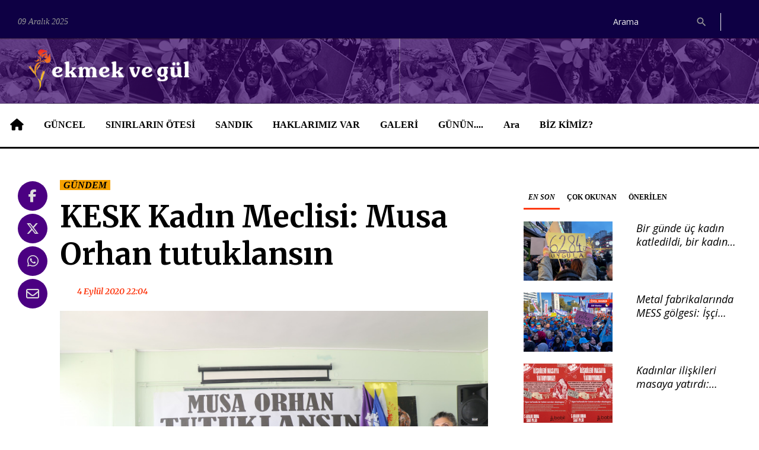

--- FILE ---
content_type: text/html; charset=utf-8
request_url: https://ekmekvegul.net/gundem/kesk-kadin-meclisi-musa-orhan-tutuklansin
body_size: 11787
content:
<!DOCTYPE html>
<html lang="tr" class="wide wow-animation">

<head>
  <!-- Site Title-->
  <title>KESK Kadın Meclisi: Musa Orhan tutuklansın | Ekmek ve Gül</title>
  <meta name="format-detection" content="telephone=no">
  <meta name="viewport"
    content="width=device-width, height=device-height, initial-scale=1.0, maximum-scale=1.0, user-scalable=0">
  <meta http-equiv="X-UA-Compatible" content="IE=Edge">
  <meta charset="utf-8">
  <link rel="icon" href="/assets/ui/images/favicon.ico" type="image/x-icon">
  <!-- <link rel="stylesheet" href="/bower_components/eonasdan-bootstrap-datetimepicker/build/css/bootstrap-datetimepicker.min.css"> -->
  <link rel="stylesheet" href="/css/app.css?id=4bca71823f285965dff13ae7147d4299">

    <meta name="twitter:card" content="summary_large_image">
  <meta name="twitter:site" content="@ekmekvegul">
  <meta name="twitter:creator" content="@ekmekvegul" />
      <meta name="description" content="İpek Er’i cinsel saldırıya maruz bırakıp intiharına sebep olan Uzman Çavuş Musa Orhan’ın tutuklanmasını isteyen KESK İstanbul Kadın Meclisi, konunun takipçisi olacaklarını söyledi.">
    <meta itemprop="description" content="İpek Er’i cinsel saldırıya maruz bırakıp intiharına sebep olan Uzman Çavuş Musa Orhan’ın tutuklanmasını isteyen KESK İstanbul Kadın Meclisi, konunun takipçisi olacaklarını söyledi." />
    <meta name="twitter:description" content="İpek Er’i cinsel saldırıya maruz bırakıp intiharına sebep olan Uzman Çavuş Musa Orhan’ın tutuklanmasını isteyen KESK İstanbul Kadın Meclisi, konunun takipçisi olacaklarını söyledi.">
        <meta property="og:title" content="KESK Kadın Meclisi: Musa Orhan tutuklansın" />
    <meta itemprop="name" content="KESK Kadın Meclisi: Musa Orhan tutuklansın" />
    <meta name="twitter:title" content="KESK Kadın Meclisi: Musa Orhan tutuklansın">
        <meta property="og:url" content="https://ekmekvegul.net/gundem/kesk-kadin-meclisi-musa-orhan-tutuklansin" />
    <meta itemprop="url" content="https://ekmekvegul.net/gundem/kesk-kadin-meclisi-musa-orhan-tutuklansin">
    <meta name="twitter:url" content="https://ekmekvegul.net/gundem/kesk-kadin-meclisi-musa-orhan-tutuklansin">
              <meta property="og:image" content="" />
      <meta itemprop="image" content="" />
      <meta name="twitter:image" content="">
          <meta property="og:image" content="https://ekmekvegul.net/storage/images/eoYIQHbLqyK7MaJwT77SdqfDdfKHeIjMKmQoj7wi.jpeg" />
      <meta itemprop="image" content="https://ekmekvegul.net/storage/images/eoYIQHbLqyK7MaJwT77SdqfDdfKHeIjMKmQoj7wi.jpeg" />
      <meta name="twitter:image" content="https://ekmekvegul.net/storage/images/eoYIQHbLqyK7MaJwT77SdqfDdfKHeIjMKmQoj7wi.jpeg">
          <meta property="og:image" content="https://ekmekvegul.net/storage/images/eoYIQHbLqyK7MaJwT77SdqfDdfKHeIjMKmQoj7wi.jpeg" />
      <meta itemprop="image" content="https://ekmekvegul.net/storage/images/eoYIQHbLqyK7MaJwT77SdqfDdfKHeIjMKmQoj7wi.jpeg" />
      <meta name="twitter:image" content="https://ekmekvegul.net/storage/images/eoYIQHbLqyK7MaJwT77SdqfDdfKHeIjMKmQoj7wi.jpeg">
        <script type="text/javascript">
    window.title = 'KESK Kadın Meclisi: Musa Orhan tutuklansın';
              window.shortUrl = 'https://is.gd/jUBmSo';
      </script>
      <meta property="og:type" content="article" />
        <meta itemprop="genre" value="news">
  <meta itemprop="inLanguage" content="tr-TR" />
  <meta property="og:site_name" content="Ekmek ve Gül">
</head>

<body>

  <div class="page">
    <!-- Page Header-->
    <header class="page-head">
  <div class="rd-navbar-wrap">
    <nav data-lg-device-layout="rd-navbar-static" data-md-device-layout="rd-navbar-fullwidth" data-layout="rd-navbar-fixed"
      data-sm-layout="rd-navbar-fullwidth" data-lg-layout="rd-navbar-static" class="rd-navbar rd-navbar-default"
      data-stick-up-offset="198" data-md-layout="rd-navbar-fullwidth">
      <div class="rd-navbar-inner">
        <div class="rd-navbar-top-part text-sm-left small">
          <span class="date veil reveal-sm-block rd-calendar">
            <span class="rdc-today">09 Aralık 2025</span>
          </span>
          <div class="rd-navbar-top-part-right">
                          
              
              <div class="rd-navbar-search-wrap">
                <div class="rd-navbar-search">
                  <form action="/ara" method="GET" class="rd-navbar-search-form">
                    <label class="rd-navbar-search-form-input">
                      <input type="search" name="query" placeholder="Arama" autocomplete="off"
                        value="" required>
                    </label>
                    <button type="submit" class="rd-navbar-search-form-submit"></button>
                  </form>
                  <span class="rd-navbar-live-search-results"></span>
                </div>
              </div>
                        <div class="divider-vertical divider-xs"></div>
          </div>
        </div>
        <div class="rd-navbar-panel">
          <button data-rd-navbar-toggle=".rd-navbar-nav-wrap" class="rd-navbar-toggle"><span></span>
          </button>
          <div class="rd-navbar-brand">
            <a href="https://ekmekvegul.net" class="brand-name">
              <img class="img-responsive" src="/assets/ui/images/logo-horizontal.png">
            </a>
          </div>
        </div>
        <div class="rd-navbar-nav-wrap">
          <div class="rd-navbar-social-list">
            <ul class="list-inline-0">
              <li><a target="_blank" href="https://www.facebook.com/ekmekvegul/"
                  class="icon icon-lg icon-circle fa-facebook icon-default"></a></li>
              <li><a target="_blank" href="https://twitter.com/ekmekvegul1"
                  class="icon icon-lg icon-circle fa-times icon-default"></a></li>
              <li><a target="_blank" href="https://www.instagram.com/ekmekvegulnet/"
                  class="icon icon-lg icon-circle fa-instagram icon-default"></a></li>
              <li><a target="_blank" href="https://www.youtube.com/channel/UCK-yNZP1hUVgv-EUXJqmOWQ"
                  class="icon icon-lg icon-circle fa-youtube icon-default"></a></li>
            </ul>
          </div>
          <!-- RD Navbar Nav-->
          <ul class="rd-navbar-nav">
            <li><a href="https://ekmekvegul.net"><span class="fa-solid fa-house icon-lg"></span></a>
            </li>
                          <li>
                <a href="https://ekmekvegul.net/guncel">GÜNCEL</a>
                                  <ul class="rd-navbar-dropdown">
                                          <li>
                        <a href="https://ekmekvegul.net/gundem">GÜNDEM</a>
                      </li>
                                          <li>
                        <a href="https://ekmekvegul.net/saglik">SAĞLIK</a>
                      </li>
                                          <li>
                        <a href="https://ekmekvegul.net/kultur-sanat">KÜLTÜR SANAT</a>
                      </li>
                                          <li>
                        <a href="https://ekmekvegul.net/etkinlik-takvimi">AJANDA</a>
                      </li>
                                          <li>
                        <a href="https://ekmekvegul.net/ekmek-ve-gul-tv">EKMEK VE GÜL VİDEO</a>
                      </li>
                                          <li>
                        <a href="https://ekmekvegul.net/guncel-dosya">DOSYA</a>
                      </li>
                                      </ul>
                              </li>
                          <li>
                <a href="https://ekmekvegul.net/sinirlarin-otesi">SINIRLARIN ÖTESİ</a>
                              </li>
                          <li>
                <a href="https://ekmekvegul.net/sandik">SANDIK</a>
                                  <ul class="rd-navbar-dropdown">
                                          <li>
                        <a href="https://ekmekvegul.net/icimizden-biri">İÇİMİZDEN BİRİ</a>
                      </li>
                                          <li>
                        <a href="https://ekmekvegul.net/bellek">BELLEK</a>
                      </li>
                                          <li>
                        <a href="https://ekmekvegul.net/mektup">MEKTUP</a>
                      </li>
                                          <li>
                        <a href="https://ekmekvegul.net/dergi">DERGİMİZDEN</a>
                      </li>
                                      </ul>
                              </li>
                          <li>
                <a href="https://ekmekvegul.net/haklarimiz-var">HAKLARIMIZ VAR</a>
                              </li>
                          <li>
                <a href="https://ekmekvegul.net/galeri">GALERİ</a>
                              </li>
                          <li>
                <a href="https://ekmekvegul.net/sectiklerimiz">GÜNÜN....</a>
                              </li>
                        <li><a href="https://ekmekvegul.net/ara?query=ekmek%20ve%20g%C3%BCl">Ara</a></li>
            <li><a href="https://ekmekvegul.net/about-us">BİZ KİMİZ?</a></li>
          </ul>
        </div>
      </div>
    </nav>
  </div>
</header>
    <main class="page-content">
      
            <section class="section-top-50">
        <div class="shell">
          <div class="range text-md-left">
                          <div class="cell-lg-8">
                                    <div class="range range-lg-reverse content content-news">
        <div class="cell-lg-11">
            <div class="post post-default">
                <div class="text-left">
                                            <a href="https://ekmekvegul.net/gundem"><span
                                    class="label label-warning">GÜNDEM</span></a>
                                    </div>
                <div class="offset-top-12">
                    <div class="h1 text-gray-base">KESK Kadın Meclisi: Musa Orhan tutuklansın</div>
                    <div class="post-meta element-groups-custom offset-top-12">
                        <a class="post-meta-time">
                            <time datetime="2020-09-04T20:04:00.000000Z"
                                  class="htmlme">4 Eylül 2020 22:04</time>
                        </a>
                        <!-- <a href="#comments" class="post-meta-comment">15 Comments</a> -->
                    </div>
                                    </div>
                                                                                        <img src="/storage/images/eoYIQHbLqyK7MaJwT77SdqfDdfKHeIjMKmQoj7wi.jpeg" alt="" class="offset-top-12" width="983" height="755">
                                                            
                                    <div class="offset-top-20 spot">
                        İpek Er’i cinsel saldırıya maruz bırakıp intiharına sebep olan Uzman Çavuş Musa Orhan’ın tutuklanmasını isteyen KESK İstanbul Kadın Meclisi, konunun takipçisi olacaklarını söyledi.
                    </div>
                
                <div class="post-meta offset-top-20">
                    <a class="post-meta-author signature"><strong></strong></a>
                </div>

                <div class="offset-top-12">
                    <p>Kamu Emekçileri Sendikaları Konfederasyonu (KESK) İstanbul Kadın Meclisi, Batman’da İpek Er’i cinsel saldırıya maruz bırakarak ölümüne sebep olan ve sonrasında salıverilen Uzman Çavuş Musa Orhan’ın tutuklanması talebiyle Şişli’de bulunan Eğitim Sen 3 No’lu Şube’de açıklama yaptı. Açıklamanın yapıldığı salona “Musa Orhan tutuklansın” afişi asılırken, salgın tedbirleri kapsamında sınırlı sayıda kişi açıklamaya katıldı.&nbsp;<br></p><p>
</p><h5>‘ATAERKİL ZORBALIĞIN KURBANI OLDU’ 
</h5><p>Basın metnini okuyan Eğitim-Sen 5 No’lu Şube Kadın Sekreteri Nesrin Gülbahar, kadına yönelik şiddet formlarının katlanarak arttığına işaret ederek, iktidarın kadınları şiddetten koruyan İstanbul Sözleşmesi’nden çekilme tartışmaları esnasında yeni bir tecavüz haberi ve failin cezasız kaldığı bir durumla karşılaştıklarını ifade etti. İpek Er olayına değinen Gülbahar, “Yaşam mücadelesi verdiği hastanede ataerkil zorbalığın kurbanı olarak yaşamını yitirmiştir” dedi.
</p><p>
</p><h5>‘RİSK ALTINDA OLMAYA DEVAM EDECEĞİZ’
</h5><p>İçişleri Bakanı Süleyman Soylu’nun, Musa Orhan’a karşı başlatılan sosyal medya kampanyasını hedef aldığını ve sonrasında Orhan’ın serbest kaldığını söyleyen Gülbahar, “Şiddet devlet eli ile meşrulaştırıldıkça, şiddeti uygulayan erkek, özellikle de üniformalı ise, korundukça bugün Musa Orhan’da olduğu gibi yaşamlarımız risk altında olmaya devam edecektir” diye konuştu.
</p><p>
</p><h5>‘İSTANBUL SÖZLEŞMESİ UYGULANSIN’
</h5><p>Orhan’ın yeniden tutuklanması ve İstanbul Sözleşmesi kapsamında yargılanması gerektiğini dile getiren Gülbahar, “Türkiye’de meydana gelen tüm kadına yönelik şiddet, tecavüz ve tacizlerin takipçisi olacağımızı, hepsinin hesabını sormaya devam edeceğimizi bir kez daha haykırıyor, kadın cinayetlerini ve ataerkil düzeni lanetliyoruz. Türkiye Cumhuriyeti’nin ilk imzalayıcısı olduğu İstanbul Sözleşmesi’nden çekilme tartışmalarına derhal son verilsin. Sözleşme ve 6284 Sayılı Yasanın etkin bir şekilde uygulanmasın” diye seslendi.
</p><p>
</p><p>
</p><h6><b><font color="#634aa5">HUKUKİ KARAR NEDEN UYGULANMIYOR?</font></b><br>
Ardından söz alan Eğitim Sen 3 No’lu Kadın Sekreteri Seher Göğercin ise, ülkenin her yerinden ayrı ayrı tecavüz olaylarına şahit olduklarını söyleyerek, Orhan olayını unutturmayacaklarını söyledi. Orhan’ın görevinden uzaklaştırıldığını anımsatan Göğercin, “İdari kararlar uygulanıyor. Peki hukuki kararlar neden uygulanmıyor? Bu konunun takipçisi olacağız. Bu olayı unutturmayacağız” dedi.
</h6><p><b><i>Kaynak: MA</i></b></p>
                </div>

                                    <div class="post-meta">
                        <span class="post-meta-tags">
                                                            <span>
                                    <a href="">
                                        #İpek Er
                                    </a>
                                </span>
                                                            <span>
                                    <a href="">
                                        #Musa Orhan
                                    </a>
                                </span>
                                                            <span>
                                    <a href="https://ekmekvegul.net/etiket/tecavuz">
                                        #tecavüz
                                    </a>
                                </span>
                                                            <span>
                                    <a href="https://ekmekvegul.net/etiket/intihara-surukleme">
                                        #intihara sürükleme
                                    </a>
                                </span>
                                                            <span>
                                    <a href="https://ekmekvegul.net/etiket/batman">
                                        #Batman
                                    </a>
                                </span>
                                                            <span>
                                    <a href="https://ekmekvegul.net/etiket/cinsel-saldiri">
                                        #cinsel saldırı
                                    </a>
                                </span>
                                                    </span>
                    </div>
                            </div>

                    </div>
        <div class="cell-lg-1">
            <!-- list social-->
            <ul class="list-inline-0 stuck-lg">
  <li class="reveal-lg-block offset-lg-top-5">
    <a href="#" class="icon icon-lg icon-circle fa-brands fa-facebook-f icon-default share share-facebook"></a>
  </li>
  <li class="reveal-lg-block offset-lg-top-5">
    <a href="#" class="icon icon-lg icon-circle fa-brands fa-x-twitter icon-default share share-twitter"></a>
  </li>
  <li class="reveal-lg-block offset-lg-top-5">
    <a href="whatsapp://send?text=https://is.gd/jUBmSo"
      class="icon icon-lg icon-circle fa-brands fa-whatsapp icon-default share share-whatsapp"></a>
  </li>
  <li class="reveal-lg-block offset-lg-top-5">
    <a href="/cdn-cgi/l/email-protection#[base64]" class="icon icon-lg icon-circle fas fa-envelope icon-default share share-email"></a>
  </li>
</ul>
        </div>
    </div>

        <div class="range range-lg-reverse offset-top-30">
        <div class="cell-sm-12">
            <h5>İlgili haberler</h5>
        </div>
                    <div class="cell-sm-6 cell-md-4 offset-top-20">
                <div class="post post-variant-3">
  <div class="post-inner ">
          <a href="https://ekmekvegul.net/gundem/nitelikli-cinsel-saldiri-sanigi-musa-orhan-jandarmadan-ihrac-edildi"><img src="/storage/images/i0JIt5WVd1pByBodOAgh1G4b3yYm67RAOLyYuUsH-t.jpeg" alt=""
          class="post-image"></a>
              <div class="post-caption">
        <ul>
          <li>
            <a href="https://ekmekvegul.net/gundem">
              <span class="label label-warning">GÜNDEM</span>
            </a>
          </li>
        </ul>
      </div>
      </div>
  <h5 class="h5 text-italic text-bold">
    <a href="https://ekmekvegul.net/gundem/nitelikli-cinsel-saldiri-sanigi-musa-orhan-jandarmadan-ihrac-edildi" class="post-link two-lines"
      title="Nitelikli cinsel saldırı sanığı Musa Orhan, Jandarma’dan ihraç edildi">Nitelikli cinsel saldırı sanığı Musa Orhan, Jandarma’dan ihraç edildi</a>
  </h5>
  <p>
    İpek Er’e cinsel saldırıda bulunduğu gerekçesiyle tutuklanan ancak 6 gün sonra tahliye edilen Musa Orhan’ın Jandarma Genel Komutanlığından ihraç edildiği açıklandı.
  </p>
  <div class="post-meta post-meta-hidden-outer">
    <div class="post-meta-hidden">
    </div>
  </div>
</div>
            </div>
                    <div class="cell-sm-6 cell-md-4 offset-top-20">
                <div class="post post-variant-3">
  <div class="post-inner ">
          <a href="https://ekmekvegul.net/gundem/musa-orhani-koruyan-devlet-kadinlara-ne-soyluyor"><img src="/storage/images/IYtvUjBUINGr8q4blp6ntZ2kwlvDM9NUcCbDcpuh-t.jpeg" alt=""
          class="post-image"></a>
              <div class="post-caption">
        <ul>
          <li>
            <a href="https://ekmekvegul.net/gundem">
              <span class="label label-warning">GÜNDEM</span>
            </a>
          </li>
        </ul>
      </div>
      </div>
  <h5 class="h5 text-italic text-bold">
    <a href="https://ekmekvegul.net/gundem/musa-orhani-koruyan-devlet-kadinlara-ne-soyluyor" class="post-link two-lines"
      title="Musa Orhan’ı koruyan devlet kadınlara ne söylüyor?">Musa Orhan’ı koruyan devlet kadınlara ne söylüyor?</a>
  </h5>
  <p>
    ‘Bugün Kürt illerinde kadına ve çocuklara yönelik baskı, şiddet ve istismarın bölgede uygulanan fiili OHAL’le, kayyum politikasıyla elbette çok büyük bir ilgisi var.’
  </p>
  <div class="post-meta post-meta-hidden-outer">
    <div class="post-meta-hidden">
    </div>
  </div>
</div>
            </div>
                    <div class="cell-sm-6 cell-md-4 offset-top-20">
                <div class="post post-variant-3">
  <div class="post-inner ">
          <a href="https://ekmekvegul.net/gundem/nitelikli-cinsel-saldiri-sucundan-tutuklanan-musa-orhan-tahliye-edildi"><img src="/storage/images/Hp5xnxCrTw4FMI9hbjOr1WxoR7hrVhMNmOiNgDdx-t.jpeg" alt=""
          class="post-image"></a>
              <div class="post-caption">
        <ul>
          <li>
            <a href="https://ekmekvegul.net/gundem">
              <span class="label label-warning">GÜNDEM</span>
            </a>
          </li>
        </ul>
      </div>
      </div>
  <h5 class="h5 text-italic text-bold">
    <a href="https://ekmekvegul.net/gundem/nitelikli-cinsel-saldiri-sucundan-tutuklanan-musa-orhan-tahliye-edildi" class="post-link two-lines"
      title="Nitelikli cinsel saldırı suçundan tutuklanan Musa Orhan tahliye edildi">Nitelikli cinsel saldırı suçundan tutuklanan Musa Orhan tahliye edildi</a>
  </h5>
  <p>
    Batman’da yaşamını yitiren 18 yaşındaki İpek Er’e tecavüz ettiği gerekçesiyle tutuklanan Uzman Çavuş Musa Orhan tahliye edildi. Karar sonrası sosyal medyada ‘#MusaOrhanTutuklansın’ çağrısı yapılıyor.
  </p>
  <div class="post-meta post-meta-hidden-outer">
    <div class="post-meta-hidden">
    </div>
  </div>
</div>
            </div>
                    <div class="cell-sm-6 cell-md-4 offset-top-20">
                <div class="post post-variant-3">
  <div class="post-inner ">
          <a href="https://ekmekvegul.net/gundem/ipek-erin-annesi-icim-yaniyor-uzman-cavus-en-agir-cezayi-alsin"><img src="/storage/images/6oOkLLpE6IBw5WaJgnBCG34Oit4GRsrUppZivBxD-t.jpeg" alt=""
          class="post-image"></a>
              <div class="post-caption">
        <ul>
          <li>
            <a href="https://ekmekvegul.net/gundem">
              <span class="label label-warning">GÜNDEM</span>
            </a>
          </li>
        </ul>
      </div>
      </div>
  <h5 class="h5 text-italic text-bold">
    <a href="https://ekmekvegul.net/gundem/ipek-erin-annesi-icim-yaniyor-uzman-cavus-en-agir-cezayi-alsin" class="post-link two-lines"
      title="İpek Er’in annesi: İçim yanıyor, uzman çavuş en ağır cezayı alsın">İpek Er’in annesi: İçim yanıyor, uzman çavuş en ağır cezayı alsın</a>
  </h5>
  <p>
    Uzman çavuş Musa Orhan’ın cinsel saldırısına uğrayan İpek Er’in annesi Hakime Kılıç, ‘İçim yanıyor dayanamıyorum her yerde kızımın yüzünü görüyorum. Uzman çavuşun en ağır cezayı alması gerekir’ dedi.
  </p>
  <div class="post-meta post-meta-hidden-outer">
    <div class="post-meta-hidden">
    </div>
  </div>
</div>
            </div>
                    <div class="cell-sm-6 cell-md-4 offset-top-20">
                <div class="post post-variant-3">
  <div class="post-inner ">
          <a href="https://ekmekvegul.net/gundem/ipek-erin-babasi-evimizden-tekrar-cenaze-cikti"><img src="/storage/images/T4yTe25XWYrlptQsEH7mTmXyVxbBh4JDIb9dNQTE-t.jpeg" alt=""
          class="post-image"></a>
              <div class="post-caption">
        <ul>
          <li>
            <a href="https://ekmekvegul.net/gundem">
              <span class="label label-warning">GÜNDEM</span>
            </a>
          </li>
        </ul>
      </div>
      </div>
  <h5 class="h5 text-italic text-bold">
    <a href="https://ekmekvegul.net/gundem/ipek-erin-babasi-evimizden-tekrar-cenaze-cikti" class="post-link two-lines"
      title="İpek Er’in babası: Evimizden tekrar cenaze çıktı">İpek Er’in babası: Evimizden tekrar cenaze çıktı</a>
  </h5>
  <p>
    Bugün bizim evimizden tekrar cenazemiz çıktı, yüreğimiz yanıyor. Katil elini kolunu sallayarak tekrar kaldığı yerden devam ediyor, üstünü kapatacaklar, yarın öbür gün devam edecek göreve.
  </p>
  <div class="post-meta post-meta-hidden-outer">
    <div class="post-meta-hidden">
    </div>
  </div>
</div>
            </div>
                    <div class="cell-sm-6 cell-md-4 offset-top-20">
                <div class="post post-variant-3">
  <div class="post-inner ">
          <a href="https://ekmekvegul.net/gundem/ipek-erin-annesi-devlete-ve-belindeki-silaha-guvendi"><img src="/storage/images/LQhLxK9btwhWH7HVrwKfEcfZ169qyVRAaPHhGRpc-t.jpeg" alt=""
          class="post-image"></a>
              <div class="post-caption">
        <ul>
          <li>
            <a href="https://ekmekvegul.net/gundem">
              <span class="label label-warning">GÜNDEM</span>
            </a>
          </li>
        </ul>
      </div>
      </div>
  <h5 class="h5 text-italic text-bold">
    <a href="https://ekmekvegul.net/gundem/ipek-erin-annesi-devlete-ve-belindeki-silaha-guvendi" class="post-link two-lines"
      title="İpek Er’in annesi: Devlete ve belindeki silaha güvendi">İpek Er’in annesi: Devlete ve belindeki silaha güvendi</a>
  </h5>
  <p>
    İpek Er’in annesi Hakime Kılınç, Musa Orhan’ın serbest bırakılmasına isyan etti: Sağ olduğum sürece davacıyım. Belindeki silaha ve devlete güvenerek bunları yaptı.
  </p>
  <div class="post-meta post-meta-hidden-outer">
    <div class="post-meta-hidden">
    </div>
  </div>
</div>
            </div>
            </div>
    
    <hr class="divider offset-top-60">
    <div class="range range-sm-justify offset-top-30">
        <div class="cell-sm-6 cell-xl-4 text-sm-left">
                            <div class="inset-left-30">
                    <div class="font-accent small text-italic">Önceki haber</div>
                    <div class="post-prev h5 offset-top-5"><a href="https://ekmekvegul.net/gundem/avukat-muzeyyen-boyluyu-olduren-erkege-agirlastirilmis-muebbet-istemi"
                                                              class="text-gray-base">Avukat Müzeyyen Boylu’yu öldüren erkeğe ağırlaştırılmış müebbet istemi</a>
                    </div>
                </div>
                    </div>
        <div class="cell-sm-6 cell-xl-4 text-sm-right">
                            <div class="inset-right-30">
                    <div class="font-accent small text-italic">Sıradaki haber</div>
                    <div class="post-next h5 offset-top-5"><a href="https://ekmekvegul.net/bellek/cocuklarin-egitimi-ve-baris-icin-calisan-bir-pedagog"
                                                              class="text-gray-base">Çocukların eğitimi ve barış için çalışan bir pedagog</a>
                    </div>
                </div>
                    </div>
    </div>
    <!-- <div id="comments" class="heading-divider">
        <h3 class="heading-italic text-light">3 Responses
        </h3>
    </div>
    <div class="comment text-sm-left">
        <div class="unit unit-sm-horizontal unit-md-horizontal unit-lg-horizontal unit-xl-horizontal">
            <div class="unit-left"><img src="images/comment-01.jpg" width="100" alt="" class="max-width-none"/></div>
            <div class="unit-body">
                <div class="range range-xs-justify text-xs-left">
                    <div class="col-sm-8">
                        <ul class="list-inline-md font-accent small text-italic">
                            <li>by <a href="categories-list.html">Brian Williamson</a>
                            </li>
                            <li><span class="icon-time text-primary">2h ago</span></li>
                        </ul>
                    </div>
                    <div class="col-sm-2 text-right"><a href="#reply" class="icon-reply"></a></div>
                </div>
                <p>I cannot agree more, as my brother went on to become a volunteer in Syria, fighting alongside Syrian moderate opposition versus Assad - and died. All because US did not stop Assad in 2011-2012.</p>
            </div>
        </div>
    </div>
    <div class="comment comment-reply text-sm-left">
        <div class="unit unit-sm-horizontal unit-md-horizontal unit-lg-horizontal unit-xl-horizontal">
            <div class="unit-left"><img src="images/comment-02.jpg" width="100" alt="" class="max-width-none"/></div>
            <div class="unit-body">
                <div class="range range-xs-justify text-xs-left">
                    <div class="col-sm-8">
                        <ul class="list-inline-md font-accent small text-italic">
                            <li>by <a href="categories-list.html">Sharon Walker</a>
                            </li>
                            <li><span class="icon-time text-primary">2h ago</span></li>
                        </ul>
                    </div>
                    <div class="col-sm-2 text-right"><a href="#reply" class="icon-reply"></a></div>
                </div>
                <p>I also support the author. I expected the improvement of social and economic situation in our country. We will most likely remember Obama as an average president of the United States.</p>
            </div>
        </div>
    </div>
    <div class="divider divider-dashed"></div>
    <div class="comment text-sm-left">
        <div class="unit unit-sm-horizontal unit-md-horizontal unit-lg-horizontal unit-xl-horizontal">
            <div class="unit-left"><img src="images/comment-03.jpg" width="100" alt="" class="max-width-none"/></div>
            <div class="unit-body">
                <div class="range range-xs-justify text-xs-left">
                    <div class="col-sm-8">
                        <ul class="list-inline-md font-accent small text-italic">
                            <li>by <a href="categories-list.html">Brian Williamson</a>
                            </li>
                            <li><span class="icon-time text-primary">2h ago</span></li>
                        </ul>
                    </div>
                    <div class="col-sm-2 text-right"><a href="#reply" class="icon-reply"></a></div>
                </div>
                <p>Would the current president be the one we hoped for? Maybe, but with his weakening of our international image, it became almost impossible to call the US a country with an unquestionable authority.</p>
            </div>
        </div>
    </div>
    <div id="reply" class="heading-divider">
        <h3 class="heading-italic text-light">Leave a Reply</h3>
    </div>
    <p class="text-light text-italic"></p>Your email address will not be published. Required fields are marked<span class="text-primary">*</span> -->
    <!-- RD Mailform-->
    <!-- <form data-result-class="rd-mailform-validate" data-form-type="contact" method="post" action="bat/rd-mailform.php" class="rd-mailform rd-mailform-gray-light-skin offset-top-30">
        <input type="text" name="name" data-constraints="@NotEmpty" placeholder="Your name    *">
        <input type="text" name="email" data-constraints="@NotEmpty @Email" placeholder="Your e-mail *">
        <input type="text" name="name" placeholder="Your website">
        <textarea name="message" data-constraints="@NotEmpty" placeholder="Comments    *"></textarea>
        <div class="offset-top-30 text-md-left">
            <button class="btn btn-warning">Submit Comment</button>
        </div>
    </form> -->
    <!-- Rd Mailform result field-->
    <div class="rd-mailform-validate"></div>
              </div>
              <div class="cell-lg-4 offset-top-45 offset-lg-top-0">
                <!-- Sidebar-->
<div class="range">
  <div class="cell-xs-12 cell-xs-push-3 cell-lg-push-2">
    <div class="range">
      <div class="cell-sm-6 cell-lg-12">
        <div class="responsive-tabs responsive-tabs-variant-2">
          <ul class="resp-tabs-list">
            <li href="#en-son">EN SON</li>
            <li href="#cok-okunan">ÇOK OKUNAN</li>
            <li href="#onerilen">ÖNERİLEN</li>
          </ul>
          <div class="resp-tabs-container offset-xl-top-45 offset-top-20">
            <!-- En son -->
            <div id="en-son" class="row">
                              <div class="post post-variant-2 offset-bottom-20 col-sm-12 col-xs-6">
  <div class="unit unit-lg-horizontal">
    <div class="unit-left">
      <div class="post-inner">
        <div class="reveal-inline-block"><a href="https://www.ekmekvegul.net/gundem/bir-gunde-uc-kadin-katledildi-bir-kadin-yogun-bakimda-yasam-mucadelesi-veriyor"><img
              src="/storage/images/Imy0ZMccp3gkEtOf4E8gUIW68mnIHxNbBci2LsyJ-t.png" width="150" height="115" alt=""
              class="post-image"></a></div>
        <div class="post-caption">
          <ul>
          </ul>
        </div>
      </div>
    </div>
    <div class="unit-body">
      <div class="h5 text-italic text-bold two-lines"><a href="https://www.ekmekvegul.net/gundem/bir-gunde-uc-kadin-katledildi-bir-kadin-yogun-bakimda-yasam-mucadelesi-veriyor"
          class="post-link">Bir günde üç kadın katledildi, bir kadın yoğun bakımda yaşam mücadelesi veriyor</a></div>
    </div>
  </div>
</div>
                                              <div class="post post-variant-2 offset-bottom-20 col-sm-12 col-xs-6">
  <div class="unit unit-lg-horizontal">
    <div class="unit-left">
      <div class="post-inner">
        <div class="reveal-inline-block"><a href="https://www.ekmekvegul.net/gundem/metal-fabrikalarinda-mess-golgesi-isci-kadinlar-zammin-zsini-soyleyemiyor"><img
              src="/storage/images/i24MD5S8sqsV2y2bGj9yYfuFe1rYSIubkDeDvZs6-t.png" width="150" height="115" alt=""
              class="post-image"></a></div>
        <div class="post-caption">
          <ul>
          </ul>
        </div>
      </div>
    </div>
    <div class="unit-body">
      <div class="h5 text-italic text-bold two-lines"><a href="https://www.ekmekvegul.net/gundem/metal-fabrikalarinda-mess-golgesi-isci-kadinlar-zammin-zsini-soyleyemiyor"
          class="post-link">Metal fabrikalarında MESS gölgesi: İşçi kadınlar zammın ‘z’sini söyleyemiyor</a></div>
    </div>
  </div>
</div>
                                  <div class="clearfix visible-xs-block"></div>
                                              <div class="post post-variant-2 offset-bottom-20 col-sm-12 col-xs-6">
  <div class="unit unit-lg-horizontal">
    <div class="unit-left">
      <div class="post-inner">
        <div class="reveal-inline-block"><a href="https://www.ekmekvegul.net/gundem/kadinlar-iliskileri-masaya-yatirdi-dayanisma-ve-paylasim-dolu-bir-bulusma"><img
              src="/storage/images/jVpA4HuH5ogRLXTfLbUctOKlzmNw3QiS2VyTFVTo-t.png" width="150" height="115" alt=""
              class="post-image"></a></div>
        <div class="post-caption">
          <ul>
          </ul>
        </div>
      </div>
    </div>
    <div class="unit-body">
      <div class="h5 text-italic text-bold two-lines"><a href="https://www.ekmekvegul.net/gundem/kadinlar-iliskileri-masaya-yatirdi-dayanisma-ve-paylasim-dolu-bir-bulusma"
          class="post-link">Kadınlar ilişkileri masaya yatırdı: Dayanışma ve paylaşım dolu bir buluşma</a></div>
    </div>
  </div>
</div>
                                              <div class="post post-variant-2 offset-bottom-20 col-sm-12 col-xs-6">
  <div class="unit unit-lg-horizontal">
    <div class="unit-left">
      <div class="post-inner">
        <div class="reveal-inline-block"><a href="https://www.ekmekvegul.net/gundem/serap-avci-tahliye-edildi"><img
              src="/storage/images/QltQ7yUVTGA2lsTSv5kHJD8yMK7kpR01teVZOHAx-t.png" width="150" height="115" alt=""
              class="post-image"></a></div>
        <div class="post-caption">
          <ul>
          </ul>
        </div>
      </div>
    </div>
    <div class="unit-body">
      <div class="h5 text-italic text-bold two-lines"><a href="https://www.ekmekvegul.net/gundem/serap-avci-tahliye-edildi"
          class="post-link">Serap Avcı tahliye edildi</a></div>
    </div>
  </div>
</div>
                                  <div class="clearfix visible-xs-block"></div>
                                              <div class="post post-variant-2 offset-bottom-20 col-sm-12 col-xs-6">
  <div class="unit unit-lg-horizontal">
    <div class="unit-left">
      <div class="post-inner">
        <div class="reveal-inline-block"><a href="https://www.ekmekvegul.net/sinirlarin-otesi/brezilyada-on-binlerce-kadin-siddete-karsi-sokaktaydi"><img
              src="/storage/images/zzkfEmGxaGK4og738KIB3xf4MpS9Y4YgHWFeFybR-t.png" width="150" height="115" alt=""
              class="post-image"></a></div>
        <div class="post-caption">
          <ul>
          </ul>
        </div>
      </div>
    </div>
    <div class="unit-body">
      <div class="h5 text-italic text-bold two-lines"><a href="https://www.ekmekvegul.net/sinirlarin-otesi/brezilyada-on-binlerce-kadin-siddete-karsi-sokaktaydi"
          class="post-link">Brezilya&#039;da on binlerce kadın şiddete karşı sokaktaydı</a></div>
    </div>
  </div>
</div>
                                              <div class="post post-variant-2 offset-bottom-20 col-sm-12 col-xs-6">
  <div class="unit unit-lg-horizontal">
    <div class="unit-left">
      <div class="post-inner">
        <div class="reveal-inline-block"><a href="https://www.ekmekvegul.net/mektup/mess-sut-iznimize-dokunma"><img
              src="/storage/images/moPxmSDgep6UFvkhhlVdChG7JogPuc8cmsdIUM2A-t.png" width="150" height="115" alt=""
              class="post-image"></a></div>
        <div class="post-caption">
          <ul>
          </ul>
        </div>
      </div>
    </div>
    <div class="unit-body">
      <div class="h5 text-italic text-bold two-lines"><a href="https://www.ekmekvegul.net/mektup/mess-sut-iznimize-dokunma"
          class="post-link">MESS, süt iznimize dokunma!</a></div>
    </div>
  </div>
</div>
                                  <div class="clearfix visible-xs-block"></div>
                                          </div>
            <!-- Çok okunan -->
            <div id="cok-okunan" class="row">
                              <div class="post post-variant-2 offset-bottom-20 col-sm-12 col-xs-6">
  <div class="unit unit-lg-horizontal">
    <div class="unit-left">
      <div class="post-inner">
        <div class="reveal-inline-block"><a href="https://www.ekmekvegul.net/saglik/gunun-bilgisi-regl-kaninin-rengi-sagliginiz-hakkinda-bilgi-veriyor"><img
              src="/storage/images/uVOLUCR6bUeH7MjZRL79l3R8qCzQb6plEnUaliLE-t.png" width="150" height="115" alt=""
              class="post-image"></a></div>
        <div class="post-caption">
          <ul>
          </ul>
        </div>
      </div>
    </div>
    <div class="unit-body">
      <div class="h5 text-italic text-bold two-lines"><a href="https://www.ekmekvegul.net/saglik/gunun-bilgisi-regl-kaninin-rengi-sagliginiz-hakkinda-bilgi-veriyor"
          class="post-link">GÜNÜN BİLGİSİ: Regl kanının rengi sağlığınız hakkında bilgi veriyor</a></div>
    </div>
  </div>
</div>
                                              <div class="post post-variant-2 offset-bottom-20 col-sm-12 col-xs-6">
  <div class="unit unit-lg-horizontal">
    <div class="unit-left">
      <div class="post-inner">
        <div class="reveal-inline-block"><a href="https://www.ekmekvegul.net/saglik/vajinal-akinti-bedenimizin-salgiladigi-sivilarla-barisalim"><img
              src="/storage/images/ooXrF2L5gc6yDhh0P72NmE0YPuW3mDkmwuDLxV9w-t.jpeg" width="150" height="115" alt=""
              class="post-image"></a></div>
        <div class="post-caption">
          <ul>
          </ul>
        </div>
      </div>
    </div>
    <div class="unit-body">
      <div class="h5 text-italic text-bold two-lines"><a href="https://www.ekmekvegul.net/saglik/vajinal-akinti-bedenimizin-salgiladigi-sivilarla-barisalim"
          class="post-link">VAJİNAL AKINTI: Bedenimizin salgıladığı sıvılarla barışalım</a></div>
    </div>
  </div>
</div>
                                  <div class="clearfix visible-xs-block"></div>
                                              <div class="post post-variant-2 offset-bottom-20 col-sm-12 col-xs-6">
  <div class="unit unit-lg-horizontal">
    <div class="unit-left">
      <div class="post-inner">
        <div class="reveal-inline-block"><a href="https://www.ekmekvegul.net/sectiklerimiz/gunun-bilgisi-adet-gecikmesi-hamilelik-belirtisi-olmayabilir"><img
              src="/storage/images/KCWuILQ5ODaf53yH5yqz98EfmMLfPx1T3AZtwjiJ-t.jpeg" width="150" height="115" alt=""
              class="post-image"></a></div>
        <div class="post-caption">
          <ul>
          </ul>
        </div>
      </div>
    </div>
    <div class="unit-body">
      <div class="h5 text-italic text-bold two-lines"><a href="https://www.ekmekvegul.net/sectiklerimiz/gunun-bilgisi-adet-gecikmesi-hamilelik-belirtisi-olmayabilir"
          class="post-link">GÜNÜN BİLGİSİ: Adet gecikmesi hamilelik belirtisi olmayabilir</a></div>
    </div>
  </div>
</div>
                                              <div class="post post-variant-2 offset-bottom-20 col-sm-12 col-xs-6">
  <div class="unit unit-lg-horizontal">
    <div class="unit-left">
      <div class="post-inner">
        <div class="reveal-inline-block"><a href="https://www.ekmekvegul.net/saglik/gunun-bilgisi-vulva-hastaliklarina-dikkat"><img
              src="/storage/images/EpU6OUWhcgcMrYwYJroI79C5zsp9c1N3EFBeTcWF-t.png" width="150" height="115" alt=""
              class="post-image"></a></div>
        <div class="post-caption">
          <ul>
          </ul>
        </div>
      </div>
    </div>
    <div class="unit-body">
      <div class="h5 text-italic text-bold two-lines"><a href="https://www.ekmekvegul.net/saglik/gunun-bilgisi-vulva-hastaliklarina-dikkat"
          class="post-link">GÜNÜN BİLGİSİ: Vulva hastalıklarına dikkat!</a></div>
    </div>
  </div>
</div>
                                  <div class="clearfix visible-xs-block"></div>
                                              <div class="post post-variant-2 offset-bottom-20 col-sm-12 col-xs-6">
  <div class="unit unit-lg-horizontal">
    <div class="unit-left">
      <div class="post-inner">
        <div class="reveal-inline-block"><a href="https://www.ekmekvegul.net/sectiklerimiz/gunun-sarkisi-benim-sana-verecek-bir-oglum-yok-pasa"><img
              src="/storage/images/7983712af0b5f4343599f3d52df57e4f.jpg" width="150" height="115" alt=""
              class="post-image"></a></div>
        <div class="post-caption">
          <ul>
          </ul>
        </div>
      </div>
    </div>
    <div class="unit-body">
      <div class="h5 text-italic text-bold two-lines"><a href="https://www.ekmekvegul.net/sectiklerimiz/gunun-sarkisi-benim-sana-verecek-bir-oglum-yok-pasa"
          class="post-link">GÜNÜN ŞARKISI: Benim sana verecek bir oğlum yok paşa</a></div>
    </div>
  </div>
</div>
                                              <div class="post post-variant-2 offset-bottom-20 col-sm-12 col-xs-6">
  <div class="unit unit-lg-horizontal">
    <div class="unit-left">
      <div class="post-inner">
        <div class="reveal-inline-block"><a href="https://www.ekmekvegul.net/gundem/fatih-tezcanin-tehdit-ettigi-eski-esi-anneligimi-yandas-olup-olmadigim-mi-belirleyecek"><img
              src="/storage/images/8l0UZIpvfZ2AsSozdj812UV553w649dLLtfvxzuB-t.jpeg" width="150" height="115" alt=""
              class="post-image"></a></div>
        <div class="post-caption">
          <ul>
          </ul>
        </div>
      </div>
    </div>
    <div class="unit-body">
      <div class="h5 text-italic text-bold two-lines"><a href="https://www.ekmekvegul.net/gundem/fatih-tezcanin-tehdit-ettigi-eski-esi-anneligimi-yandas-olup-olmadigim-mi-belirleyecek"
          class="post-link">Fatih Tezcan’ın tehdit ettiği eski eşi: Anneliğimi yandaş olup olmadığım mı belirleyecek?</a></div>
    </div>
  </div>
</div>
                                  <div class="clearfix visible-xs-block"></div>
                                          </div>
            <!-- Önerilen-->
            <div id="onerilen" class="row">
                              <div class="post post-variant-2 offset-bottom-20 col-sm-12 col-xs-6">
  <div class="unit unit-lg-horizontal">
    <div class="unit-left">
      <div class="post-inner">
        <div class="reveal-inline-block"><a href="https://www.ekmekvegul.net/sinirlarin-otesi/almanyada-7-kadin-orgutunden-destek-kiz-kardeslik-koprusu-yikilamaz"><img
              src="/storage/images/yb1jqTTfWaNbnBY1Vl4MqMKlkFaoqJ4ALaD6lgG5-t.png" width="150" height="115" alt=""
              class="post-image"></a></div>
        <div class="post-caption">
          <ul>
          </ul>
        </div>
      </div>
    </div>
    <div class="unit-body">
      <div class="h5 text-italic text-bold two-lines"><a href="https://www.ekmekvegul.net/sinirlarin-otesi/almanyada-7-kadin-orgutunden-destek-kiz-kardeslik-koprusu-yikilamaz"
          class="post-link">Almanya’da 7 kadın örgütünden destek: Kız Kardeşlik Köprüsü Yıkılamaz!</a></div>
    </div>
  </div>
</div>
                                              <div class="post post-variant-2 offset-bottom-20 col-sm-12 col-xs-6">
  <div class="unit unit-lg-horizontal">
    <div class="unit-left">
      <div class="post-inner">
        <div class="reveal-inline-block"><a href="https://www.ekmekvegul.net/gundem/8-mart-2023-dayanismayla-ayaktayiz-orgutlenerek-degistirecegiz"><img
              src="/storage/images/Ek8WPforwm9t4DHHFYbGRqEi0Ka4v8MtWeWOBlB8-t.png" width="150" height="115" alt=""
              class="post-image"></a></div>
        <div class="post-caption">
          <ul>
          </ul>
        </div>
      </div>
    </div>
    <div class="unit-body">
      <div class="h5 text-italic text-bold two-lines"><a href="https://www.ekmekvegul.net/gundem/8-mart-2023-dayanismayla-ayaktayiz-orgutlenerek-degistirecegiz"
          class="post-link">8 MART 2023 | Dayanışmayla ayaktayız, örgütlenerek değiştireceğiz!</a></div>
    </div>
  </div>
</div>
                                  <div class="clearfix visible-xs-block"></div>
                                              <div class="post post-variant-2 offset-bottom-20 col-sm-12 col-xs-6">
  <div class="unit unit-lg-horizontal">
    <div class="unit-left">
      <div class="post-inner">
        <div class="reveal-inline-block"><a href="https://www.ekmekvegul.net/gundem/istanbuldan-sesleniyoruz-dayanismayla-ayaktayiz-orgutlenerek-degistirecegiz"><img
              src="/storage/images/Co1U28j8TQVBP9MoahYj5d1HaxndGJoAS5yRi0SK-t.png" width="150" height="115" alt=""
              class="post-image"></a></div>
        <div class="post-caption">
          <ul>
          </ul>
        </div>
      </div>
    </div>
    <div class="unit-body">
      <div class="h5 text-italic text-bold two-lines"><a href="https://www.ekmekvegul.net/gundem/istanbuldan-sesleniyoruz-dayanismayla-ayaktayiz-orgutlenerek-degistirecegiz"
          class="post-link">İstanbul’dan sesleniyoruz: Dayanışmayla ayaktayız; örgütlenerek değiştireceğiz</a></div>
    </div>
  </div>
</div>
                                              <div class="post post-variant-2 offset-bottom-20 col-sm-12 col-xs-6">
  <div class="unit unit-lg-horizontal">
    <div class="unit-left">
      <div class="post-inner">
        <div class="reveal-inline-block"><a href="https://www.ekmekvegul.net/gundem/cocuklugumuz-siddetle-gecti-isciligimiz-boyle-gitmesin"><img
              src="/storage/images/o0OagJN2vDVXnOMBsiQLyL7LvsyPyJxORwuCRVAN-t.png" width="150" height="115" alt=""
              class="post-image"></a></div>
        <div class="post-caption">
          <ul>
          </ul>
        </div>
      </div>
    </div>
    <div class="unit-body">
      <div class="h5 text-italic text-bold two-lines"><a href="https://www.ekmekvegul.net/gundem/cocuklugumuz-siddetle-gecti-isciligimiz-boyle-gitmesin"
          class="post-link">‘Çocukluğumuz şiddetle geçti, işçiliğimiz böyle gitmesin’</a></div>
    </div>
  </div>
</div>
                                  <div class="clearfix visible-xs-block"></div>
                                              <div class="post post-variant-2 offset-bottom-20 col-sm-12 col-xs-6">
  <div class="unit unit-lg-horizontal">
    <div class="unit-left">
      <div class="post-inner">
        <div class="reveal-inline-block"><a href="https://www.ekmekvegul.net/file/isci-sinifi-tarihinde-kadinlar"><img
              src="/storage/images/cnop1PV9NpMlOL1otXrP7g6KIlOkwOXR5Ga3yfat-t.png" width="150" height="115" alt=""
              class="post-image"></a></div>
        <div class="post-caption">
          <ul>
          </ul>
        </div>
      </div>
    </div>
    <div class="unit-body">
      <div class="h5 text-italic text-bold two-lines"><a href="https://www.ekmekvegul.net/file/isci-sinifi-tarihinde-kadinlar"
          class="post-link">İşçi Sınıfı Tarihinde Kadınlar...</a></div>
    </div>
  </div>
</div>
                                              <div class="post post-variant-2 offset-bottom-20 col-sm-12 col-xs-6">
  <div class="unit unit-lg-horizontal">
    <div class="unit-left">
      <div class="post-inner">
        <div class="reveal-inline-block"><a href="https://www.ekmekvegul.net/gundem/eskisehir-osbde-kadin-isci-sayisi-artiyor-sebep-tesvikler-uysal-isci-arayisi-gonullu-kolelik-beklentisi"><img
              src="/storage/images/UmpTsuetyOI1RTXN6clDp6DxhRLiAl5sHesGXruM-t.jpeg" width="150" height="115" alt=""
              class="post-image"></a></div>
        <div class="post-caption">
          <ul>
          </ul>
        </div>
      </div>
    </div>
    <div class="unit-body">
      <div class="h5 text-italic text-bold two-lines"><a href="https://www.ekmekvegul.net/gundem/eskisehir-osbde-kadin-isci-sayisi-artiyor-sebep-tesvikler-uysal-isci-arayisi-gonullu-kolelik-beklentisi"
          class="post-link">Eskişehir OSB’de kadın işçi sayısı artıyor: Sebep teşvikler, ‘uysal işçi’ arayışı, ‘gönüllü kölelik’ beklentisi</a></div>
    </div>
  </div>
</div>
                                  <div class="clearfix visible-xs-block"></div>
                                          </div>
          </div>
        </div>
        <div class="heading-divider offset-top45 offset-md-top-60">
          <h3 class="heading-italic text-light">Editörden</h3>
        </div>
                  <div class="post post-variant-2 offset-bottom-20 ">
  <div class="unit unit-lg-horizontal">
    <div class="unit-left">
      <div class="post-inner">
        <div class="reveal-inline-block"><a href="https://www.ekmekvegul.net/gundem/dunya-gida-gununde-cagrimizi-yineliyoruz-okullarda-bir-ogun-ucretsiz-saglikli-yemek-her-cocugun-hakki"><img
              src="/storage/images/g3PbRKp0zt1xRD09iNtBeWjqHQxBlE2w9Kv61zAG-t.jpg" width="150" height="115" alt=""
              class="post-image"></a></div>
        <div class="post-caption">
          <ul>
          </ul>
        </div>
      </div>
    </div>
    <div class="unit-body">
      <div class="h5 text-italic text-bold two-lines"><a href="https://www.ekmekvegul.net/gundem/dunya-gida-gununde-cagrimizi-yineliyoruz-okullarda-bir-ogun-ucretsiz-saglikli-yemek-her-cocugun-hakki"
          class="post-link">Dünya Gıda Günü’nde çağrımızı yineliyoruz: Okullarda bir öğün ücretsiz sağlıklı yemek her çocuğun hakkı!</a></div>
    </div>
  </div>
</div>
                      <hr class="divider divider-dashed">
                            <div class="post post-variant-2 offset-bottom-20 ">
  <div class="unit unit-lg-horizontal">
    <div class="unit-left">
      <div class="post-inner">
        <div class="reveal-inline-block"><a href="https://www.ekmekvegul.net/gundem/7-ekimin-ardindan-gecen-iki-yil-zeytinlikler-yeserecek-mucadele-devam-edecek"><img
              src="/storage/images/AUzLDHnAv0Df46NvJHqNk0y93EGeNHvTNBfwDj2Q-t.jpg" width="150" height="115" alt=""
              class="post-image"></a></div>
        <div class="post-caption">
          <ul>
          </ul>
        </div>
      </div>
    </div>
    <div class="unit-body">
      <div class="h5 text-italic text-bold two-lines"><a href="https://www.ekmekvegul.net/gundem/7-ekimin-ardindan-gecen-iki-yil-zeytinlikler-yeserecek-mucadele-devam-edecek"
          class="post-link">7 Ekim&#039;in ardından geçen iki yıl: Zeytinlikler yeşerecek, mücadele devam edecek!</a></div>
    </div>
  </div>
</div>
                      <hr class="divider divider-dashed">
                            <div class="post post-variant-2 offset-bottom-20 ">
  <div class="unit unit-lg-horizontal">
    <div class="unit-left">
      <div class="post-inner">
        <div class="reveal-inline-block"><a href="https://www.ekmekvegul.net/gundem/erisim-engelleriyle-kadinlarin-sesi-kisilamaz"><img
              src="/storage/images/38S3zsKBM7nNELnv0kWjyt0XvQzdNBIrpdmM3Ujo-t.jpeg" width="150" height="115" alt=""
              class="post-image"></a></div>
        <div class="post-caption">
          <ul>
          </ul>
        </div>
      </div>
    </div>
    <div class="unit-body">
      <div class="h5 text-italic text-bold two-lines"><a href="https://www.ekmekvegul.net/gundem/erisim-engelleriyle-kadinlarin-sesi-kisilamaz"
          class="post-link">Erişim engelleriyle kadınların sesi kısılamaz!</a></div>
    </div>
  </div>
</div>
                      <hr class="divider divider-dashed">
                            <div class="post post-variant-2 offset-bottom-20 ">
  <div class="unit unit-lg-horizontal">
    <div class="unit-left">
      <div class="post-inner">
        <div class="reveal-inline-block"><a href="https://www.ekmekvegul.net/gundem/8-marta-giderken-siddetsiz-somurusuz-ve-insanca-yasam-talebimizi-yukseltelim"><img
              src="/storage/images/e1cc8111077fce8b006e26785780fa34.jpg" width="150" height="115" alt=""
              class="post-image"></a></div>
        <div class="post-caption">
          <ul>
          </ul>
        </div>
      </div>
    </div>
    <div class="unit-body">
      <div class="h5 text-italic text-bold two-lines"><a href="https://www.ekmekvegul.net/gundem/8-marta-giderken-siddetsiz-somurusuz-ve-insanca-yasam-talebimizi-yukseltelim"
          class="post-link">8 Mart&#039;a giderken şiddetsiz, sömürüsüz ve insanca yaşam talebimizi yükseltelim!</a></div>
    </div>
  </div>
</div>
                      <hr class="divider divider-dashed">
                            <div class="post post-variant-2 offset-bottom-20 ">
  <div class="unit unit-lg-horizontal">
    <div class="unit-left">
      <div class="post-inner">
        <div class="reveal-inline-block"><a href="https://www.ekmekvegul.net/gundem/okullarda-bir-ogun-ucretsiz-saglikli-yemek-de-temizlik-de-her-cocugun-hakki"><img
              src="/storage/images/Bqt0PVHqS1rUCkaLB2lGebtfhzFoh9B9TQ9bqYVf-t.png" width="150" height="115" alt=""
              class="post-image"></a></div>
        <div class="post-caption">
          <ul>
          </ul>
        </div>
      </div>
    </div>
    <div class="unit-body">
      <div class="h5 text-italic text-bold two-lines"><a href="https://www.ekmekvegul.net/gundem/okullarda-bir-ogun-ucretsiz-saglikli-yemek-de-temizlik-de-her-cocugun-hakki"
          class="post-link">Okullarda bir öğün ücretsiz sağlıklı yemek de temizlik de her çocuğun hakkı!</a></div>
    </div>
  </div>
</div>
                        </div>
    </div>
  </div>
  

  <div
    class="cell-sm-8 cell-sm-preffix-2 cell-lg-12 cell-lg-preffix-0 cell-xs-push-7 cell-lg-push-3 text-center text-lg-left">
    <div class="section-top-15 section-bottom-30 offset-xl-top-60">
              <a href="https://ekmekvegul.net/dergi/her-okulda-bir-ogun-ucretsiz-saglikli-yemek-talebini-her-yerde-yukseltelim"  target="_blank" >
                      <video class="img-responsive" loop autoplay muted src="/storage/documents/Ipoyv12BdeDz9D9iehqEcyrFMuo2Y0lFMcyDdV7h.mp4"></video>
                  </a>
              <a href="https://ekmekvegul.net/category/kunye"  target="_blank" >
                      <video class="img-responsive" loop autoplay muted src="/storage/documents/6xt0Zry0lU0YVHjbDVoYU83y3TudIsmtAnNRxN0h.mp4"></video>
                  </a>
          </div>
  </div>
</div>
              </div>
                      </div>
                  </div>
      </section>
    </main>
    <footer class="page-footer">
  <div class="shell offset-top-60">
    <hr class="divider divider-lg offset-0">
    <div class="range text-center text-lg-left section offset-top-0 bg-purple">
            <div class="cell-xs-2 cell-xl-4 cell-lg-4 offset-top-45 offset-lg-top-0">
        <h6>KATEGORİLER</h6>
        <ul class="small text-center text-lg-left list-unstyled list text-italic font-accent">
                      <li>
              <a href="https://ekmekvegul.net/guncel">GÜNCEL</a>
            </li>
                      <li>
              <a href="https://ekmekvegul.net/sinirlarin-otesi">SINIRLARIN ÖTESİ</a>
            </li>
                      <li>
              <a href="https://ekmekvegul.net/sandik">SANDIK</a>
            </li>
                      <li>
              <a href="https://ekmekvegul.net/haklarimiz-var">HAKLARIMIZ VAR</a>
            </li>
                      <li>
              <a href="https://ekmekvegul.net/galeri">GALERİ</a>
            </li>
                      <li>
              <a href="https://ekmekvegul.net/sectiklerimiz">GÜNÜN....</a>
            </li>
                    <li><a href="https://ekmekvegul.net/about-us">BİZ KİMİZ?</a></li>
        </ul>
      </div>
      <div class="cell-xs-2 cell-xl-4 cell-lg-4 offset-top-45 offset-lg-top-0">
        <h6>HAKKIMIZDA</h6>
        <p>Ekmek ve Gül, kadın kadına dertlerimizi paylaşacağımız, kadın dayanışmasıyla yaşamı güzelleştireceğimiz,
          bilgileneceğimiz ve dünyayı değiştireceğimiz bir mecra. Aramıza hoşgeldiniz!</p>
        <p><i class="fa fa-phone"></i> <span>Bize Ulaşın:</span><br>+90 533 209 01 78 </p>
        <p><i class="fa fa-envelope"></i> <span>E-mail:</span> <a href="/cdn-cgi/l/email-protection" class="__cf_email__" data-cfemail="e1918e929580a1848a8c848a978486948dcf8f8495">[email&#160;protected]</a></p>
      </div>

          </div>
    <div class="range text-left offset-top-10">
      <div class="cell-md-5 cell-md-push-1 text-center text-md-right">
        <!-- list social-->
        <ul class="list-inline-0">
          <li><a target="_blank" href="https://www.facebook.com/ekmekvegul/"
              class="icon icon-lg icon-circle fa-facebook icon-default"></a></li>
          <li><a target="_blank" href="https://twitter.com/ekmekvegul1"
              class="icon icon-lg icon-circle fa-times icon-default"></a></li>
          <li><a target="_blank" href="https://www.instagram.com/ekmekvegulnet/"
              class="icon icon-lg icon-circle fa-instagram icon-default"></a></li>
          <li><a target="_blank" href="https://www.youtube.com/channel/UCK-yNZP1hUVgv-EUXJqmOWQ"
              class="icon icon-lg icon-circle fa-youtube icon-default"></a></li>
          <!-- <li><a href="#" class="icon icon-circle fa-feed icon-default"></a></li> -->
        </ul>
      </div>
      <div class="cell-md-7 text-center text-md-left offset-top-25 offset-md-top-0">
        <!-- <p class="reveal-md-inline-block offset-top-20 offset-top-md-0 small">© 2019, Ekmek ve Gül. <a
                           href="privacy.html">Privacy policy</a>
               </p>
                -->
      </div>
    </div>
  </div>
</footer>
    
  </div>

  

  <script data-cfasync="false" src="/cdn-cgi/scripts/5c5dd728/cloudflare-static/email-decode.min.js"></script><script src="/js/app.js?id=87bd0a1ee01e40b22f378f4a2092c362" defer></script>

      <!-- Matomo -->
    <script type="text/javascript">
      var _paq = window._paq || [];
      /* tracker methods like "setCustomDimension" should be called before "trackPageView" */
      _paq.push(["setDomains", ["*.ekmekvegul.net"]]);
      _paq.push(['trackPageView']);
      _paq.push(['enableLinkTracking']);
      (function() {
        var u = "https://stats.ekmekvegul.net/";
        _paq.push(['setTrackerUrl', u + 'matomo.php']);
        _paq.push(['setSiteId', '1']);
        var d = document,
          g = d.createElement('script'),
          s = d.getElementsByTagName('script')[0];
        g.type = 'text/javascript';
        g.async = true;
        g.defer = true;
        g.src = u + 'matomo.js';
        s.parentNode.insertBefore(g, s);
      })();
    </script>
    <!-- End Matomo Code -->
  
  
  
<script defer src="https://static.cloudflareinsights.com/beacon.min.js/vcd15cbe7772f49c399c6a5babf22c1241717689176015" integrity="sha512-ZpsOmlRQV6y907TI0dKBHq9Md29nnaEIPlkf84rnaERnq6zvWvPUqr2ft8M1aS28oN72PdrCzSjY4U6VaAw1EQ==" data-cf-beacon='{"version":"2024.11.0","token":"61114a69e94c4ad186ecd0b1f1b41eb2","r":1,"server_timing":{"name":{"cfCacheStatus":true,"cfEdge":true,"cfExtPri":true,"cfL4":true,"cfOrigin":true,"cfSpeedBrain":true},"location_startswith":null}}' crossorigin="anonymous"></script>
</body>

</html>


--- FILE ---
content_type: application/javascript; charset=utf-8
request_url: https://ekmekvegul.net/js/app.js?id=87bd0a1ee01e40b22f378f4a2092c362
body_size: 259964
content:
/*! For license information please see app.js.LICENSE.txt */
(()=>{var __webpack_modules__={307:(t,e,i)=>{window.$=window.jQuery=i(4692),i(7055),i(6344),i(8409),i(7015),i(1797),i(9251),i(7855),i(9588)},1261:()=>{},1797:()=>{$((function(){$(".click-to-go").on("click",(function(){document.location.href=$(this).data("href")}))}))},4692:function(t,e){var i,n,r;n="undefined"!=typeof window?window:this,r=function(n,r){var o=[],s=n.document,a=o.slice,l=o.concat,c=o.push,u=o.indexOf,d={},p=d.toString,h=d.hasOwnProperty,f={},m="2.2.4",g=function(t,e){return new g.fn.init(t,e)},v=/^[\s\uFEFF\xA0]+|[\s\uFEFF\xA0]+$/g,y=/^-ms-/,_=/-([\da-z])/gi,w=function(t,e){return e.toUpperCase()};function b(t){var e=!!t&&"length"in t&&t.length,i=g.type(t);return"function"!==i&&!g.isWindow(t)&&("array"===i||0===e||"number"==typeof e&&e>0&&e-1 in t)}g.fn=g.prototype={jquery:m,constructor:g,selector:"",length:0,toArray:function(){return a.call(this)},get:function(t){return null!=t?t<0?this[t+this.length]:this[t]:a.call(this)},pushStack:function(t){var e=g.merge(this.constructor(),t);return e.prevObject=this,e.context=this.context,e},each:function(t){return g.each(this,t)},map:function(t){return this.pushStack(g.map(this,(function(e,i){return t.call(e,i,e)})))},slice:function(){return this.pushStack(a.apply(this,arguments))},first:function(){return this.eq(0)},last:function(){return this.eq(-1)},eq:function(t){var e=this.length,i=+t+(t<0?e:0);return this.pushStack(i>=0&&i<e?[this[i]]:[])},end:function(){return this.prevObject||this.constructor()},push:c,sort:o.sort,splice:o.splice},g.extend=g.fn.extend=function(){var t,e,i,n,r,o,s=arguments[0]||{},a=1,l=arguments.length,c=!1;for("boolean"==typeof s&&(c=s,s=arguments[a]||{},a++),"object"==typeof s||g.isFunction(s)||(s={}),a===l&&(s=this,a--);a<l;a++)if(null!=(t=arguments[a]))for(e in t)i=s[e],s!==(n=t[e])&&(c&&n&&(g.isPlainObject(n)||(r=g.isArray(n)))?(r?(r=!1,o=i&&g.isArray(i)?i:[]):o=i&&g.isPlainObject(i)?i:{},s[e]=g.extend(c,o,n)):void 0!==n&&(s[e]=n));return s},g.extend({expando:"jQuery"+(m+Math.random()).replace(/\D/g,""),isReady:!0,error:function(t){throw new Error(t)},noop:function(){},isFunction:function(t){return"function"===g.type(t)},isArray:Array.isArray,isWindow:function(t){return null!=t&&t===t.window},isNumeric:function(t){var e=t&&t.toString();return!g.isArray(t)&&e-parseFloat(e)+1>=0},isPlainObject:function(t){var e;if("object"!==g.type(t)||t.nodeType||g.isWindow(t))return!1;if(t.constructor&&!h.call(t,"constructor")&&!h.call(t.constructor.prototype||{},"isPrototypeOf"))return!1;for(e in t);return void 0===e||h.call(t,e)},isEmptyObject:function(t){var e;for(e in t)return!1;return!0},type:function(t){return null==t?t+"":"object"==typeof t||"function"==typeof t?d[p.call(t)]||"object":typeof t},globalEval:function(t){var e,i=eval;(t=g.trim(t))&&(1===t.indexOf("use strict")?((e=s.createElement("script")).text=t,s.head.appendChild(e).parentNode.removeChild(e)):i(t))},camelCase:function(t){return t.replace(y,"ms-").replace(_,w)},nodeName:function(t,e){return t.nodeName&&t.nodeName.toLowerCase()===e.toLowerCase()},each:function(t,e){var i,n=0;if(b(t))for(i=t.length;n<i&&!1!==e.call(t[n],n,t[n]);n++);else for(n in t)if(!1===e.call(t[n],n,t[n]))break;return t},trim:function(t){return null==t?"":(t+"").replace(v,"")},makeArray:function(t,e){var i=e||[];return null!=t&&(b(Object(t))?g.merge(i,"string"==typeof t?[t]:t):c.call(i,t)),i},inArray:function(t,e,i){return null==e?-1:u.call(e,t,i)},merge:function(t,e){for(var i=+e.length,n=0,r=t.length;n<i;n++)t[r++]=e[n];return t.length=r,t},grep:function(t,e,i){for(var n=[],r=0,o=t.length,s=!i;r<o;r++)!e(t[r],r)!==s&&n.push(t[r]);return n},map:function(t,e,i){var n,r,o=0,s=[];if(b(t))for(n=t.length;o<n;o++)null!=(r=e(t[o],o,i))&&s.push(r);else for(o in t)null!=(r=e(t[o],o,i))&&s.push(r);return l.apply([],s)},guid:1,proxy:function(t,e){var i,n,r;if("string"==typeof e&&(i=t[e],e=t,t=i),g.isFunction(t))return n=a.call(arguments,2),r=function(){return t.apply(e||this,n.concat(a.call(arguments)))},r.guid=t.guid=t.guid||g.guid++,r},now:Date.now,support:f}),"function"==typeof Symbol&&(g.fn[Symbol.iterator]=o[Symbol.iterator]),g.each("Boolean Number String Function Array Date RegExp Object Error Symbol".split(" "),(function(t,e){d["[object "+e+"]"]=e.toLowerCase()}));var x=function(t){var e,i,n,r,o,s,a,l,c,u,d,p,h,f,m,g,v,y,_,w="sizzle"+1*new Date,b=t.document,x=0,C=0,E=ot(),T=ot(),A=ot(),D=function(t,e){return t===e&&(d=!0),0},k=1<<31,S={}.hasOwnProperty,L=[],M=L.pop,O=L.push,P=L.push,$=L.slice,I=function(t,e){for(var i=0,n=t.length;i<n;i++)if(t[i]===e)return i;return-1},N="checked|selected|async|autofocus|autoplay|controls|defer|disabled|hidden|ismap|loop|multiple|open|readonly|required|scoped",R="[\\x20\\t\\r\\n\\f]",B="(?:\\\\.|[\\w-]|[^\\x00-\\xa0])+",W="\\["+R+"*("+B+")(?:"+R+"*([*^$|!~]?=)"+R+"*(?:'((?:\\\\.|[^\\\\'])*)'|\"((?:\\\\.|[^\\\\\"])*)\"|("+B+"))|)"+R+"*\\]",F=":("+B+")(?:\\((('((?:\\\\.|[^\\\\'])*)'|\"((?:\\\\.|[^\\\\\"])*)\")|((?:\\\\.|[^\\\\()[\\]]|"+W+")*)|.*)\\)|)",z=new RegExp(R+"+","g"),j=new RegExp("^"+R+"+|((?:^|[^\\\\])(?:\\\\.)*)"+R+"+$","g"),H=new RegExp("^"+R+"*,"+R+"*"),U=new RegExp("^"+R+"*([>+~]|"+R+")"+R+"*"),K=new RegExp("="+R+"*([^\\]'\"]*?)"+R+"*\\]","g"),q=new RegExp(F),Y=new RegExp("^"+B+"$"),V={ID:new RegExp("^#("+B+")"),CLASS:new RegExp("^\\.("+B+")"),TAG:new RegExp("^("+B+"|[*])"),ATTR:new RegExp("^"+W),PSEUDO:new RegExp("^"+F),CHILD:new RegExp("^:(only|first|last|nth|nth-last)-(child|of-type)(?:\\("+R+"*(even|odd|(([+-]|)(\\d*)n|)"+R+"*(?:([+-]|)"+R+"*(\\d+)|))"+R+"*\\)|)","i"),bool:new RegExp("^(?:"+N+")$","i"),needsContext:new RegExp("^"+R+"*[>+~]|:(even|odd|eq|gt|lt|nth|first|last)(?:\\("+R+"*((?:-\\d)?\\d*)"+R+"*\\)|)(?=[^-]|$)","i")},Q=/^(?:input|select|textarea|button)$/i,X=/^h\d$/i,G=/^[^{]+\{\s*\[native \w/,J=/^(?:#([\w-]+)|(\w+)|\.([\w-]+))$/,Z=/[+~]/,tt=/'|\\/g,et=new RegExp("\\\\([\\da-f]{1,6}"+R+"?|("+R+")|.)","ig"),it=function(t,e,i){var n="0x"+e-65536;return n!=n||i?e:n<0?String.fromCharCode(n+65536):String.fromCharCode(n>>10|55296,1023&n|56320)},nt=function(){p()};try{P.apply(L=$.call(b.childNodes),b.childNodes),L[b.childNodes.length].nodeType}catch(t){P={apply:L.length?function(t,e){O.apply(t,$.call(e))}:function(t,e){for(var i=t.length,n=0;t[i++]=e[n++];);t.length=i-1}}}function rt(t,e,n,r){var o,a,c,u,d,f,v,y,x=e&&e.ownerDocument,C=e?e.nodeType:9;if(n=n||[],"string"!=typeof t||!t||1!==C&&9!==C&&11!==C)return n;if(!r&&((e?e.ownerDocument||e:b)!==h&&p(e),e=e||h,m)){if(11!==C&&(f=J.exec(t)))if(o=f[1]){if(9===C){if(!(c=e.getElementById(o)))return n;if(c.id===o)return n.push(c),n}else if(x&&(c=x.getElementById(o))&&_(e,c)&&c.id===o)return n.push(c),n}else{if(f[2])return P.apply(n,e.getElementsByTagName(t)),n;if((o=f[3])&&i.getElementsByClassName&&e.getElementsByClassName)return P.apply(n,e.getElementsByClassName(o)),n}if(i.qsa&&!A[t+" "]&&(!g||!g.test(t))){if(1!==C)x=e,y=t;else if("object"!==e.nodeName.toLowerCase()){for((u=e.getAttribute("id"))?u=u.replace(tt,"\\$&"):e.setAttribute("id",u=w),a=(v=s(t)).length,d=Y.test(u)?"#"+u:"[id='"+u+"']";a--;)v[a]=d+" "+mt(v[a]);y=v.join(","),x=Z.test(t)&&ht(e.parentNode)||e}if(y)try{return P.apply(n,x.querySelectorAll(y)),n}catch(t){}finally{u===w&&e.removeAttribute("id")}}}return l(t.replace(j,"$1"),e,n,r)}function ot(){var t=[];return function e(i,r){return t.push(i+" ")>n.cacheLength&&delete e[t.shift()],e[i+" "]=r}}function st(t){return t[w]=!0,t}function at(t){var e=h.createElement("div");try{return!!t(e)}catch(t){return!1}finally{e.parentNode&&e.parentNode.removeChild(e),e=null}}function lt(t,e){for(var i=t.split("|"),r=i.length;r--;)n.attrHandle[i[r]]=e}function ct(t,e){var i=e&&t,n=i&&1===t.nodeType&&1===e.nodeType&&(~e.sourceIndex||k)-(~t.sourceIndex||k);if(n)return n;if(i)for(;i=i.nextSibling;)if(i===e)return-1;return t?1:-1}function ut(t){return function(e){return"input"===e.nodeName.toLowerCase()&&e.type===t}}function dt(t){return function(e){var i=e.nodeName.toLowerCase();return("input"===i||"button"===i)&&e.type===t}}function pt(t){return st((function(e){return e=+e,st((function(i,n){for(var r,o=t([],i.length,e),s=o.length;s--;)i[r=o[s]]&&(i[r]=!(n[r]=i[r]))}))}))}function ht(t){return t&&void 0!==t.getElementsByTagName&&t}for(e in i=rt.support={},o=rt.isXML=function(t){var e=t&&(t.ownerDocument||t).documentElement;return!!e&&"HTML"!==e.nodeName},p=rt.setDocument=function(t){var e,r,s=t?t.ownerDocument||t:b;return s!==h&&9===s.nodeType&&s.documentElement?(f=(h=s).documentElement,m=!o(h),(r=h.defaultView)&&r.top!==r&&(r.addEventListener?r.addEventListener("unload",nt,!1):r.attachEvent&&r.attachEvent("onunload",nt)),i.attributes=at((function(t){return t.className="i",!t.getAttribute("className")})),i.getElementsByTagName=at((function(t){return t.appendChild(h.createComment("")),!t.getElementsByTagName("*").length})),i.getElementsByClassName=G.test(h.getElementsByClassName),i.getById=at((function(t){return f.appendChild(t).id=w,!h.getElementsByName||!h.getElementsByName(w).length})),i.getById?(n.find.ID=function(t,e){if(void 0!==e.getElementById&&m){var i=e.getElementById(t);return i?[i]:[]}},n.filter.ID=function(t){var e=t.replace(et,it);return function(t){return t.getAttribute("id")===e}}):(delete n.find.ID,n.filter.ID=function(t){var e=t.replace(et,it);return function(t){var i=void 0!==t.getAttributeNode&&t.getAttributeNode("id");return i&&i.value===e}}),n.find.TAG=i.getElementsByTagName?function(t,e){return void 0!==e.getElementsByTagName?e.getElementsByTagName(t):i.qsa?e.querySelectorAll(t):void 0}:function(t,e){var i,n=[],r=0,o=e.getElementsByTagName(t);if("*"===t){for(;i=o[r++];)1===i.nodeType&&n.push(i);return n}return o},n.find.CLASS=i.getElementsByClassName&&function(t,e){if(void 0!==e.getElementsByClassName&&m)return e.getElementsByClassName(t)},v=[],g=[],(i.qsa=G.test(h.querySelectorAll))&&(at((function(t){f.appendChild(t).innerHTML="<a id='"+w+"'></a><select id='"+w+"-\r\\' msallowcapture=''><option selected=''></option></select>",t.querySelectorAll("[msallowcapture^='']").length&&g.push("[*^$]="+R+"*(?:''|\"\")"),t.querySelectorAll("[selected]").length||g.push("\\["+R+"*(?:value|"+N+")"),t.querySelectorAll("[id~="+w+"-]").length||g.push("~="),t.querySelectorAll(":checked").length||g.push(":checked"),t.querySelectorAll("a#"+w+"+*").length||g.push(".#.+[+~]")})),at((function(t){var e=h.createElement("input");e.setAttribute("type","hidden"),t.appendChild(e).setAttribute("name","D"),t.querySelectorAll("[name=d]").length&&g.push("name"+R+"*[*^$|!~]?="),t.querySelectorAll(":enabled").length||g.push(":enabled",":disabled"),t.querySelectorAll("*,:x"),g.push(",.*:")}))),(i.matchesSelector=G.test(y=f.matches||f.webkitMatchesSelector||f.mozMatchesSelector||f.oMatchesSelector||f.msMatchesSelector))&&at((function(t){i.disconnectedMatch=y.call(t,"div"),y.call(t,"[s!='']:x"),v.push("!=",F)})),g=g.length&&new RegExp(g.join("|")),v=v.length&&new RegExp(v.join("|")),e=G.test(f.compareDocumentPosition),_=e||G.test(f.contains)?function(t,e){var i=9===t.nodeType?t.documentElement:t,n=e&&e.parentNode;return t===n||!(!n||1!==n.nodeType||!(i.contains?i.contains(n):t.compareDocumentPosition&&16&t.compareDocumentPosition(n)))}:function(t,e){if(e)for(;e=e.parentNode;)if(e===t)return!0;return!1},D=e?function(t,e){if(t===e)return d=!0,0;var n=!t.compareDocumentPosition-!e.compareDocumentPosition;return n||(1&(n=(t.ownerDocument||t)===(e.ownerDocument||e)?t.compareDocumentPosition(e):1)||!i.sortDetached&&e.compareDocumentPosition(t)===n?t===h||t.ownerDocument===b&&_(b,t)?-1:e===h||e.ownerDocument===b&&_(b,e)?1:u?I(u,t)-I(u,e):0:4&n?-1:1)}:function(t,e){if(t===e)return d=!0,0;var i,n=0,r=t.parentNode,o=e.parentNode,s=[t],a=[e];if(!r||!o)return t===h?-1:e===h?1:r?-1:o?1:u?I(u,t)-I(u,e):0;if(r===o)return ct(t,e);for(i=t;i=i.parentNode;)s.unshift(i);for(i=e;i=i.parentNode;)a.unshift(i);for(;s[n]===a[n];)n++;return n?ct(s[n],a[n]):s[n]===b?-1:a[n]===b?1:0},h):h},rt.matches=function(t,e){return rt(t,null,null,e)},rt.matchesSelector=function(t,e){if((t.ownerDocument||t)!==h&&p(t),e=e.replace(K,"='$1']"),i.matchesSelector&&m&&!A[e+" "]&&(!v||!v.test(e))&&(!g||!g.test(e)))try{var n=y.call(t,e);if(n||i.disconnectedMatch||t.document&&11!==t.document.nodeType)return n}catch(t){}return rt(e,h,null,[t]).length>0},rt.contains=function(t,e){return(t.ownerDocument||t)!==h&&p(t),_(t,e)},rt.attr=function(t,e){(t.ownerDocument||t)!==h&&p(t);var r=n.attrHandle[e.toLowerCase()],o=r&&S.call(n.attrHandle,e.toLowerCase())?r(t,e,!m):void 0;return void 0!==o?o:i.attributes||!m?t.getAttribute(e):(o=t.getAttributeNode(e))&&o.specified?o.value:null},rt.error=function(t){throw new Error("Syntax error, unrecognized expression: "+t)},rt.uniqueSort=function(t){var e,n=[],r=0,o=0;if(d=!i.detectDuplicates,u=!i.sortStable&&t.slice(0),t.sort(D),d){for(;e=t[o++];)e===t[o]&&(r=n.push(o));for(;r--;)t.splice(n[r],1)}return u=null,t},r=rt.getText=function(t){var e,i="",n=0,o=t.nodeType;if(o){if(1===o||9===o||11===o){if("string"==typeof t.textContent)return t.textContent;for(t=t.firstChild;t;t=t.nextSibling)i+=r(t)}else if(3===o||4===o)return t.nodeValue}else for(;e=t[n++];)i+=r(e);return i},n=rt.selectors={cacheLength:50,createPseudo:st,match:V,attrHandle:{},find:{},relative:{">":{dir:"parentNode",first:!0}," ":{dir:"parentNode"},"+":{dir:"previousSibling",first:!0},"~":{dir:"previousSibling"}},preFilter:{ATTR:function(t){return t[1]=t[1].replace(et,it),t[3]=(t[3]||t[4]||t[5]||"").replace(et,it),"~="===t[2]&&(t[3]=" "+t[3]+" "),t.slice(0,4)},CHILD:function(t){return t[1]=t[1].toLowerCase(),"nth"===t[1].slice(0,3)?(t[3]||rt.error(t[0]),t[4]=+(t[4]?t[5]+(t[6]||1):2*("even"===t[3]||"odd"===t[3])),t[5]=+(t[7]+t[8]||"odd"===t[3])):t[3]&&rt.error(t[0]),t},PSEUDO:function(t){var e,i=!t[6]&&t[2];return V.CHILD.test(t[0])?null:(t[3]?t[2]=t[4]||t[5]||"":i&&q.test(i)&&(e=s(i,!0))&&(e=i.indexOf(")",i.length-e)-i.length)&&(t[0]=t[0].slice(0,e),t[2]=i.slice(0,e)),t.slice(0,3))}},filter:{TAG:function(t){var e=t.replace(et,it).toLowerCase();return"*"===t?function(){return!0}:function(t){return t.nodeName&&t.nodeName.toLowerCase()===e}},CLASS:function(t){var e=E[t+" "];return e||(e=new RegExp("(^|"+R+")"+t+"("+R+"|$)"))&&E(t,(function(t){return e.test("string"==typeof t.className&&t.className||void 0!==t.getAttribute&&t.getAttribute("class")||"")}))},ATTR:function(t,e,i){return function(n){var r=rt.attr(n,t);return null==r?"!="===e:!e||(r+="","="===e?r===i:"!="===e?r!==i:"^="===e?i&&0===r.indexOf(i):"*="===e?i&&r.indexOf(i)>-1:"$="===e?i&&r.slice(-i.length)===i:"~="===e?(" "+r.replace(z," ")+" ").indexOf(i)>-1:"|="===e&&(r===i||r.slice(0,i.length+1)===i+"-"))}},CHILD:function(t,e,i,n,r){var o="nth"!==t.slice(0,3),s="last"!==t.slice(-4),a="of-type"===e;return 1===n&&0===r?function(t){return!!t.parentNode}:function(e,i,l){var c,u,d,p,h,f,m=o!==s?"nextSibling":"previousSibling",g=e.parentNode,v=a&&e.nodeName.toLowerCase(),y=!l&&!a,_=!1;if(g){if(o){for(;m;){for(p=e;p=p[m];)if(a?p.nodeName.toLowerCase()===v:1===p.nodeType)return!1;f=m="only"===t&&!f&&"nextSibling"}return!0}if(f=[s?g.firstChild:g.lastChild],s&&y){for(_=(h=(c=(u=(d=(p=g)[w]||(p[w]={}))[p.uniqueID]||(d[p.uniqueID]={}))[t]||[])[0]===x&&c[1])&&c[2],p=h&&g.childNodes[h];p=++h&&p&&p[m]||(_=h=0)||f.pop();)if(1===p.nodeType&&++_&&p===e){u[t]=[x,h,_];break}}else if(y&&(_=h=(c=(u=(d=(p=e)[w]||(p[w]={}))[p.uniqueID]||(d[p.uniqueID]={}))[t]||[])[0]===x&&c[1]),!1===_)for(;(p=++h&&p&&p[m]||(_=h=0)||f.pop())&&((a?p.nodeName.toLowerCase()!==v:1!==p.nodeType)||!++_||(y&&((u=(d=p[w]||(p[w]={}))[p.uniqueID]||(d[p.uniqueID]={}))[t]=[x,_]),p!==e)););return(_-=r)===n||_%n==0&&_/n>=0}}},PSEUDO:function(t,e){var i,r=n.pseudos[t]||n.setFilters[t.toLowerCase()]||rt.error("unsupported pseudo: "+t);return r[w]?r(e):r.length>1?(i=[t,t,"",e],n.setFilters.hasOwnProperty(t.toLowerCase())?st((function(t,i){for(var n,o=r(t,e),s=o.length;s--;)t[n=I(t,o[s])]=!(i[n]=o[s])})):function(t){return r(t,0,i)}):r}},pseudos:{not:st((function(t){var e=[],i=[],n=a(t.replace(j,"$1"));return n[w]?st((function(t,e,i,r){for(var o,s=n(t,null,r,[]),a=t.length;a--;)(o=s[a])&&(t[a]=!(e[a]=o))})):function(t,r,o){return e[0]=t,n(e,null,o,i),e[0]=null,!i.pop()}})),has:st((function(t){return function(e){return rt(t,e).length>0}})),contains:st((function(t){return t=t.replace(et,it),function(e){return(e.textContent||e.innerText||r(e)).indexOf(t)>-1}})),lang:st((function(t){return Y.test(t||"")||rt.error("unsupported lang: "+t),t=t.replace(et,it).toLowerCase(),function(e){var i;do{if(i=m?e.lang:e.getAttribute("xml:lang")||e.getAttribute("lang"))return(i=i.toLowerCase())===t||0===i.indexOf(t+"-")}while((e=e.parentNode)&&1===e.nodeType);return!1}})),target:function(e){var i=t.location&&t.location.hash;return i&&i.slice(1)===e.id},root:function(t){return t===f},focus:function(t){return t===h.activeElement&&(!h.hasFocus||h.hasFocus())&&!!(t.type||t.href||~t.tabIndex)},enabled:function(t){return!1===t.disabled},disabled:function(t){return!0===t.disabled},checked:function(t){var e=t.nodeName.toLowerCase();return"input"===e&&!!t.checked||"option"===e&&!!t.selected},selected:function(t){return t.parentNode&&t.parentNode.selectedIndex,!0===t.selected},empty:function(t){for(t=t.firstChild;t;t=t.nextSibling)if(t.nodeType<6)return!1;return!0},parent:function(t){return!n.pseudos.empty(t)},header:function(t){return X.test(t.nodeName)},input:function(t){return Q.test(t.nodeName)},button:function(t){var e=t.nodeName.toLowerCase();return"input"===e&&"button"===t.type||"button"===e},text:function(t){var e;return"input"===t.nodeName.toLowerCase()&&"text"===t.type&&(null==(e=t.getAttribute("type"))||"text"===e.toLowerCase())},first:pt((function(){return[0]})),last:pt((function(t,e){return[e-1]})),eq:pt((function(t,e,i){return[i<0?i+e:i]})),even:pt((function(t,e){for(var i=0;i<e;i+=2)t.push(i);return t})),odd:pt((function(t,e){for(var i=1;i<e;i+=2)t.push(i);return t})),lt:pt((function(t,e,i){for(var n=i<0?i+e:i;--n>=0;)t.push(n);return t})),gt:pt((function(t,e,i){for(var n=i<0?i+e:i;++n<e;)t.push(n);return t}))}},n.pseudos.nth=n.pseudos.eq,{radio:!0,checkbox:!0,file:!0,password:!0,image:!0})n.pseudos[e]=ut(e);for(e in{submit:!0,reset:!0})n.pseudos[e]=dt(e);function ft(){}function mt(t){for(var e=0,i=t.length,n="";e<i;e++)n+=t[e].value;return n}function gt(t,e,i){var n=e.dir,r=i&&"parentNode"===n,o=C++;return e.first?function(e,i,o){for(;e=e[n];)if(1===e.nodeType||r)return t(e,i,o)}:function(e,i,s){var a,l,c,u=[x,o];if(s){for(;e=e[n];)if((1===e.nodeType||r)&&t(e,i,s))return!0}else for(;e=e[n];)if(1===e.nodeType||r){if((a=(l=(c=e[w]||(e[w]={}))[e.uniqueID]||(c[e.uniqueID]={}))[n])&&a[0]===x&&a[1]===o)return u[2]=a[2];if(l[n]=u,u[2]=t(e,i,s))return!0}}}function vt(t){return t.length>1?function(e,i,n){for(var r=t.length;r--;)if(!t[r](e,i,n))return!1;return!0}:t[0]}function yt(t,e,i,n,r){for(var o,s=[],a=0,l=t.length,c=null!=e;a<l;a++)(o=t[a])&&(i&&!i(o,n,r)||(s.push(o),c&&e.push(a)));return s}function _t(t,e,i,n,r,o){return n&&!n[w]&&(n=_t(n)),r&&!r[w]&&(r=_t(r,o)),st((function(o,s,a,l){var c,u,d,p=[],h=[],f=s.length,m=o||function(t,e,i){for(var n=0,r=e.length;n<r;n++)rt(t,e[n],i);return i}(e||"*",a.nodeType?[a]:a,[]),g=!t||!o&&e?m:yt(m,p,t,a,l),v=i?r||(o?t:f||n)?[]:s:g;if(i&&i(g,v,a,l),n)for(c=yt(v,h),n(c,[],a,l),u=c.length;u--;)(d=c[u])&&(v[h[u]]=!(g[h[u]]=d));if(o){if(r||t){if(r){for(c=[],u=v.length;u--;)(d=v[u])&&c.push(g[u]=d);r(null,v=[],c,l)}for(u=v.length;u--;)(d=v[u])&&(c=r?I(o,d):p[u])>-1&&(o[c]=!(s[c]=d))}}else v=yt(v===s?v.splice(f,v.length):v),r?r(null,s,v,l):P.apply(s,v)}))}function wt(t){for(var e,i,r,o=t.length,s=n.relative[t[0].type],a=s||n.relative[" "],l=s?1:0,u=gt((function(t){return t===e}),a,!0),d=gt((function(t){return I(e,t)>-1}),a,!0),p=[function(t,i,n){var r=!s&&(n||i!==c)||((e=i).nodeType?u(t,i,n):d(t,i,n));return e=null,r}];l<o;l++)if(i=n.relative[t[l].type])p=[gt(vt(p),i)];else{if((i=n.filter[t[l].type].apply(null,t[l].matches))[w]){for(r=++l;r<o&&!n.relative[t[r].type];r++);return _t(l>1&&vt(p),l>1&&mt(t.slice(0,l-1).concat({value:" "===t[l-2].type?"*":""})).replace(j,"$1"),i,l<r&&wt(t.slice(l,r)),r<o&&wt(t=t.slice(r)),r<o&&mt(t))}p.push(i)}return vt(p)}return ft.prototype=n.filters=n.pseudos,n.setFilters=new ft,s=rt.tokenize=function(t,e){var i,r,o,s,a,l,c,u=T[t+" "];if(u)return e?0:u.slice(0);for(a=t,l=[],c=n.preFilter;a;){for(s in i&&!(r=H.exec(a))||(r&&(a=a.slice(r[0].length)||a),l.push(o=[])),i=!1,(r=U.exec(a))&&(i=r.shift(),o.push({value:i,type:r[0].replace(j," ")}),a=a.slice(i.length)),n.filter)!(r=V[s].exec(a))||c[s]&&!(r=c[s](r))||(i=r.shift(),o.push({value:i,type:s,matches:r}),a=a.slice(i.length));if(!i)break}return e?a.length:a?rt.error(t):T(t,l).slice(0)},a=rt.compile=function(t,e){var i,r=[],o=[],a=A[t+" "];if(!a){for(e||(e=s(t)),i=e.length;i--;)(a=wt(e[i]))[w]?r.push(a):o.push(a);a=A(t,function(t,e){var i=e.length>0,r=t.length>0,o=function(o,s,a,l,u){var d,f,g,v=0,y="0",_=o&&[],w=[],b=c,C=o||r&&n.find.TAG("*",u),E=x+=null==b?1:Math.random()||.1,T=C.length;for(u&&(c=s===h||s||u);y!==T&&null!=(d=C[y]);y++){if(r&&d){for(f=0,s||d.ownerDocument===h||(p(d),a=!m);g=t[f++];)if(g(d,s||h,a)){l.push(d);break}u&&(x=E)}i&&((d=!g&&d)&&v--,o&&_.push(d))}if(v+=y,i&&y!==v){for(f=0;g=e[f++];)g(_,w,s,a);if(o){if(v>0)for(;y--;)_[y]||w[y]||(w[y]=M.call(l));w=yt(w)}P.apply(l,w),u&&!o&&w.length>0&&v+e.length>1&&rt.uniqueSort(l)}return u&&(x=E,c=b),_};return i?st(o):o}(o,r)),a.selector=t}return a},l=rt.select=function(t,e,r,o){var l,c,u,d,p,h="function"==typeof t&&t,f=!o&&s(t=h.selector||t);if(r=r||[],1===f.length){if((c=f[0]=f[0].slice(0)).length>2&&"ID"===(u=c[0]).type&&i.getById&&9===e.nodeType&&m&&n.relative[c[1].type]){if(!(e=(n.find.ID(u.matches[0].replace(et,it),e)||[])[0]))return r;h&&(e=e.parentNode),t=t.slice(c.shift().value.length)}for(l=V.needsContext.test(t)?0:c.length;l--&&(u=c[l],!n.relative[d=u.type]);)if((p=n.find[d])&&(o=p(u.matches[0].replace(et,it),Z.test(c[0].type)&&ht(e.parentNode)||e))){if(c.splice(l,1),!(t=o.length&&mt(c)))return P.apply(r,o),r;break}}return(h||a(t,f))(o,e,!m,r,!e||Z.test(t)&&ht(e.parentNode)||e),r},i.sortStable=w.split("").sort(D).join("")===w,i.detectDuplicates=!!d,p(),i.sortDetached=at((function(t){return 1&t.compareDocumentPosition(h.createElement("div"))})),at((function(t){return t.innerHTML="<a href='#'></a>","#"===t.firstChild.getAttribute("href")}))||lt("type|href|height|width",(function(t,e,i){if(!i)return t.getAttribute(e,"type"===e.toLowerCase()?1:2)})),i.attributes&&at((function(t){return t.innerHTML="<input/>",t.firstChild.setAttribute("value",""),""===t.firstChild.getAttribute("value")}))||lt("value",(function(t,e,i){if(!i&&"input"===t.nodeName.toLowerCase())return t.defaultValue})),at((function(t){return null==t.getAttribute("disabled")}))||lt(N,(function(t,e,i){var n;if(!i)return!0===t[e]?e.toLowerCase():(n=t.getAttributeNode(e))&&n.specified?n.value:null})),rt}(n);g.find=x,g.expr=x.selectors,g.expr[":"]=g.expr.pseudos,g.uniqueSort=g.unique=x.uniqueSort,g.text=x.getText,g.isXMLDoc=x.isXML,g.contains=x.contains;var C=function(t,e,i){for(var n=[],r=void 0!==i;(t=t[e])&&9!==t.nodeType;)if(1===t.nodeType){if(r&&g(t).is(i))break;n.push(t)}return n},E=function(t,e){for(var i=[];t;t=t.nextSibling)1===t.nodeType&&t!==e&&i.push(t);return i},T=g.expr.match.needsContext,A=/^<([\w-]+)\s*\/?>(?:<\/\1>|)$/,D=/^.[^:#\[\.,]*$/;function k(t,e,i){if(g.isFunction(e))return g.grep(t,(function(t,n){return!!e.call(t,n,t)!==i}));if(e.nodeType)return g.grep(t,(function(t){return t===e!==i}));if("string"==typeof e){if(D.test(e))return g.filter(e,t,i);e=g.filter(e,t)}return g.grep(t,(function(t){return u.call(e,t)>-1!==i}))}g.filter=function(t,e,i){var n=e[0];return i&&(t=":not("+t+")"),1===e.length&&1===n.nodeType?g.find.matchesSelector(n,t)?[n]:[]:g.find.matches(t,g.grep(e,(function(t){return 1===t.nodeType})))},g.fn.extend({find:function(t){var e,i=this.length,n=[],r=this;if("string"!=typeof t)return this.pushStack(g(t).filter((function(){for(e=0;e<i;e++)if(g.contains(r[e],this))return!0})));for(e=0;e<i;e++)g.find(t,r[e],n);return(n=this.pushStack(i>1?g.unique(n):n)).selector=this.selector?this.selector+" "+t:t,n},filter:function(t){return this.pushStack(k(this,t||[],!1))},not:function(t){return this.pushStack(k(this,t||[],!0))},is:function(t){return!!k(this,"string"==typeof t&&T.test(t)?g(t):t||[],!1).length}});var S,L=/^(?:\s*(<[\w\W]+>)[^>]*|#([\w-]*))$/;(g.fn.init=function(t,e,i){var n,r;if(!t)return this;if(i=i||S,"string"==typeof t){if(!(n="<"===t[0]&&">"===t[t.length-1]&&t.length>=3?[null,t,null]:L.exec(t))||!n[1]&&e)return!e||e.jquery?(e||i).find(t):this.constructor(e).find(t);if(n[1]){if(e=e instanceof g?e[0]:e,g.merge(this,g.parseHTML(n[1],e&&e.nodeType?e.ownerDocument||e:s,!0)),A.test(n[1])&&g.isPlainObject(e))for(n in e)g.isFunction(this[n])?this[n](e[n]):this.attr(n,e[n]);return this}return(r=s.getElementById(n[2]))&&r.parentNode&&(this.length=1,this[0]=r),this.context=s,this.selector=t,this}return t.nodeType?(this.context=this[0]=t,this.length=1,this):g.isFunction(t)?void 0!==i.ready?i.ready(t):t(g):(void 0!==t.selector&&(this.selector=t.selector,this.context=t.context),g.makeArray(t,this))}).prototype=g.fn,S=g(s);var M=/^(?:parents|prev(?:Until|All))/,O={children:!0,contents:!0,next:!0,prev:!0};function P(t,e){for(;(t=t[e])&&1!==t.nodeType;);return t}g.fn.extend({has:function(t){var e=g(t,this),i=e.length;return this.filter((function(){for(var t=0;t<i;t++)if(g.contains(this,e[t]))return!0}))},closest:function(t,e){for(var i,n=0,r=this.length,o=[],s=T.test(t)||"string"!=typeof t?g(t,e||this.context):0;n<r;n++)for(i=this[n];i&&i!==e;i=i.parentNode)if(i.nodeType<11&&(s?s.index(i)>-1:1===i.nodeType&&g.find.matchesSelector(i,t))){o.push(i);break}return this.pushStack(o.length>1?g.uniqueSort(o):o)},index:function(t){return t?"string"==typeof t?u.call(g(t),this[0]):u.call(this,t.jquery?t[0]:t):this[0]&&this[0].parentNode?this.first().prevAll().length:-1},add:function(t,e){return this.pushStack(g.uniqueSort(g.merge(this.get(),g(t,e))))},addBack:function(t){return this.add(null==t?this.prevObject:this.prevObject.filter(t))}}),g.each({parent:function(t){var e=t.parentNode;return e&&11!==e.nodeType?e:null},parents:function(t){return C(t,"parentNode")},parentsUntil:function(t,e,i){return C(t,"parentNode",i)},next:function(t){return P(t,"nextSibling")},prev:function(t){return P(t,"previousSibling")},nextAll:function(t){return C(t,"nextSibling")},prevAll:function(t){return C(t,"previousSibling")},nextUntil:function(t,e,i){return C(t,"nextSibling",i)},prevUntil:function(t,e,i){return C(t,"previousSibling",i)},siblings:function(t){return E((t.parentNode||{}).firstChild,t)},children:function(t){return E(t.firstChild)},contents:function(t){return t.contentDocument||g.merge([],t.childNodes)}},(function(t,e){g.fn[t]=function(i,n){var r=g.map(this,e,i);return"Until"!==t.slice(-5)&&(n=i),n&&"string"==typeof n&&(r=g.filter(n,r)),this.length>1&&(O[t]||g.uniqueSort(r),M.test(t)&&r.reverse()),this.pushStack(r)}}));var $,I=/\S+/g;function N(){s.removeEventListener("DOMContentLoaded",N),n.removeEventListener("load",N),g.ready()}g.Callbacks=function(t){t="string"==typeof t?function(t){var e={};return g.each(t.match(I)||[],(function(t,i){e[i]=!0})),e}(t):g.extend({},t);var e,i,n,r,o=[],s=[],a=-1,l=function(){for(r=t.once,n=e=!0;s.length;a=-1)for(i=s.shift();++a<o.length;)!1===o[a].apply(i[0],i[1])&&t.stopOnFalse&&(a=o.length,i=!1);t.memory||(i=!1),e=!1,r&&(o=i?[]:"")},c={add:function(){return o&&(i&&!e&&(a=o.length-1,s.push(i)),function e(i){g.each(i,(function(i,n){g.isFunction(n)?t.unique&&c.has(n)||o.push(n):n&&n.length&&"string"!==g.type(n)&&e(n)}))}(arguments),i&&!e&&l()),this},remove:function(){return g.each(arguments,(function(t,e){for(var i;(i=g.inArray(e,o,i))>-1;)o.splice(i,1),i<=a&&a--})),this},has:function(t){return t?g.inArray(t,o)>-1:o.length>0},empty:function(){return o&&(o=[]),this},disable:function(){return r=s=[],o=i="",this},disabled:function(){return!o},lock:function(){return r=s=[],i||(o=i=""),this},locked:function(){return!!r},fireWith:function(t,i){return r||(i=[t,(i=i||[]).slice?i.slice():i],s.push(i),e||l()),this},fire:function(){return c.fireWith(this,arguments),this},fired:function(){return!!n}};return c},g.extend({Deferred:function(t){var e=[["resolve","done",g.Callbacks("once memory"),"resolved"],["reject","fail",g.Callbacks("once memory"),"rejected"],["notify","progress",g.Callbacks("memory")]],i="pending",n={state:function(){return i},always:function(){return r.done(arguments).fail(arguments),this},then:function(){var t=arguments;return g.Deferred((function(i){g.each(e,(function(e,o){var s=g.isFunction(t[e])&&t[e];r[o[1]]((function(){var t=s&&s.apply(this,arguments);t&&g.isFunction(t.promise)?t.promise().progress(i.notify).done(i.resolve).fail(i.reject):i[o[0]+"With"](this===n?i.promise():this,s?[t]:arguments)}))})),t=null})).promise()},promise:function(t){return null!=t?g.extend(t,n):n}},r={};return n.pipe=n.then,g.each(e,(function(t,o){var s=o[2],a=o[3];n[o[1]]=s.add,a&&s.add((function(){i=a}),e[1^t][2].disable,e[2][2].lock),r[o[0]]=function(){return r[o[0]+"With"](this===r?n:this,arguments),this},r[o[0]+"With"]=s.fireWith})),n.promise(r),t&&t.call(r,r),r},when:function(t){var e,i,n,r=0,o=a.call(arguments),s=o.length,l=1!==s||t&&g.isFunction(t.promise)?s:0,c=1===l?t:g.Deferred(),u=function(t,i,n){return function(r){i[t]=this,n[t]=arguments.length>1?a.call(arguments):r,n===e?c.notifyWith(i,n):--l||c.resolveWith(i,n)}};if(s>1)for(e=new Array(s),i=new Array(s),n=new Array(s);r<s;r++)o[r]&&g.isFunction(o[r].promise)?o[r].promise().progress(u(r,i,e)).done(u(r,n,o)).fail(c.reject):--l;return l||c.resolveWith(n,o),c.promise()}}),g.fn.ready=function(t){return g.ready.promise().done(t),this},g.extend({isReady:!1,readyWait:1,holdReady:function(t){t?g.readyWait++:g.ready(!0)},ready:function(t){(!0===t?--g.readyWait:g.isReady)||(g.isReady=!0,!0!==t&&--g.readyWait>0||($.resolveWith(s,[g]),g.fn.triggerHandler&&(g(s).triggerHandler("ready"),g(s).off("ready"))))}}),g.ready.promise=function(t){return $||($=g.Deferred(),"complete"===s.readyState||"loading"!==s.readyState&&!s.documentElement.doScroll?n.setTimeout(g.ready):(s.addEventListener("DOMContentLoaded",N),n.addEventListener("load",N))),$.promise(t)},g.ready.promise();var R=function(t,e,i,n,r,o,s){var a=0,l=t.length,c=null==i;if("object"===g.type(i))for(a in r=!0,i)R(t,e,a,i[a],!0,o,s);else if(void 0!==n&&(r=!0,g.isFunction(n)||(s=!0),c&&(s?(e.call(t,n),e=null):(c=e,e=function(t,e,i){return c.call(g(t),i)})),e))for(;a<l;a++)e(t[a],i,s?n:n.call(t[a],a,e(t[a],i)));return r?t:c?e.call(t):l?e(t[0],i):o},B=function(t){return 1===t.nodeType||9===t.nodeType||!+t.nodeType};function W(){this.expando=g.expando+W.uid++}W.uid=1,W.prototype={register:function(t,e){var i=e||{};return t.nodeType?t[this.expando]=i:Object.defineProperty(t,this.expando,{value:i,writable:!0,configurable:!0}),t[this.expando]},cache:function(t){if(!B(t))return{};var e=t[this.expando];return e||(e={},B(t)&&(t.nodeType?t[this.expando]=e:Object.defineProperty(t,this.expando,{value:e,configurable:!0}))),e},set:function(t,e,i){var n,r=this.cache(t);if("string"==typeof e)r[e]=i;else for(n in e)r[n]=e[n];return r},get:function(t,e){return void 0===e?this.cache(t):t[this.expando]&&t[this.expando][e]},access:function(t,e,i){var n;return void 0===e||e&&"string"==typeof e&&void 0===i?void 0!==(n=this.get(t,e))?n:this.get(t,g.camelCase(e)):(this.set(t,e,i),void 0!==i?i:e)},remove:function(t,e){var i,n,r,o=t[this.expando];if(void 0!==o){if(void 0===e)this.register(t);else{g.isArray(e)?n=e.concat(e.map(g.camelCase)):(r=g.camelCase(e),n=e in o?[e,r]:(n=r)in o?[n]:n.match(I)||[]),i=n.length;for(;i--;)delete o[n[i]]}(void 0===e||g.isEmptyObject(o))&&(t.nodeType?t[this.expando]=void 0:delete t[this.expando])}},hasData:function(t){var e=t[this.expando];return void 0!==e&&!g.isEmptyObject(e)}};var F=new W,z=new W,j=/^(?:\{[\w\W]*\}|\[[\w\W]*\])$/,H=/[A-Z]/g;function U(t,e,i){var n;if(void 0===i&&1===t.nodeType)if(n="data-"+e.replace(H,"-$&").toLowerCase(),"string"==typeof(i=t.getAttribute(n))){try{i="true"===i||"false"!==i&&("null"===i?null:+i+""===i?+i:j.test(i)?g.parseJSON(i):i)}catch(t){}z.set(t,e,i)}else i=void 0;return i}g.extend({hasData:function(t){return z.hasData(t)||F.hasData(t)},data:function(t,e,i){return z.access(t,e,i)},removeData:function(t,e){z.remove(t,e)},_data:function(t,e,i){return F.access(t,e,i)},_removeData:function(t,e){F.remove(t,e)}}),g.fn.extend({data:function(t,e){var i,n,r,o=this[0],s=o&&o.attributes;if(void 0===t){if(this.length&&(r=z.get(o),1===o.nodeType&&!F.get(o,"hasDataAttrs"))){for(i=s.length;i--;)s[i]&&0===(n=s[i].name).indexOf("data-")&&(n=g.camelCase(n.slice(5)),U(o,n,r[n]));F.set(o,"hasDataAttrs",!0)}return r}return"object"==typeof t?this.each((function(){z.set(this,t)})):R(this,(function(e){var i,n;if(o&&void 0===e)return void 0!==(i=z.get(o,t)||z.get(o,t.replace(H,"-$&").toLowerCase()))?i:(n=g.camelCase(t),void 0!==(i=z.get(o,n))||void 0!==(i=U(o,n,void 0))?i:void 0);n=g.camelCase(t),this.each((function(){var i=z.get(this,n);z.set(this,n,e),t.indexOf("-")>-1&&void 0!==i&&z.set(this,t,e)}))}),null,e,arguments.length>1,null,!0)},removeData:function(t){return this.each((function(){z.remove(this,t)}))}}),g.extend({queue:function(t,e,i){var n;if(t)return e=(e||"fx")+"queue",n=F.get(t,e),i&&(!n||g.isArray(i)?n=F.access(t,e,g.makeArray(i)):n.push(i)),n||[]},dequeue:function(t,e){e=e||"fx";var i=g.queue(t,e),n=i.length,r=i.shift(),o=g._queueHooks(t,e);"inprogress"===r&&(r=i.shift(),n--),r&&("fx"===e&&i.unshift("inprogress"),delete o.stop,r.call(t,(function(){g.dequeue(t,e)}),o)),!n&&o&&o.empty.fire()},_queueHooks:function(t,e){var i=e+"queueHooks";return F.get(t,i)||F.access(t,i,{empty:g.Callbacks("once memory").add((function(){F.remove(t,[e+"queue",i])}))})}}),g.fn.extend({queue:function(t,e){var i=2;return"string"!=typeof t&&(e=t,t="fx",i--),arguments.length<i?g.queue(this[0],t):void 0===e?this:this.each((function(){var i=g.queue(this,t,e);g._queueHooks(this,t),"fx"===t&&"inprogress"!==i[0]&&g.dequeue(this,t)}))},dequeue:function(t){return this.each((function(){g.dequeue(this,t)}))},clearQueue:function(t){return this.queue(t||"fx",[])},promise:function(t,e){var i,n=1,r=g.Deferred(),o=this,s=this.length,a=function(){--n||r.resolveWith(o,[o])};for("string"!=typeof t&&(e=t,t=void 0),t=t||"fx";s--;)(i=F.get(o[s],t+"queueHooks"))&&i.empty&&(n++,i.empty.add(a));return a(),r.promise(e)}});var K=/[+-]?(?:\d*\.|)\d+(?:[eE][+-]?\d+|)/.source,q=new RegExp("^(?:([+-])=|)("+K+")([a-z%]*)$","i"),Y=["Top","Right","Bottom","Left"],V=function(t,e){return t=e||t,"none"===g.css(t,"display")||!g.contains(t.ownerDocument,t)};function Q(t,e,i,n){var r,o=1,s=20,a=n?function(){return n.cur()}:function(){return g.css(t,e,"")},l=a(),c=i&&i[3]||(g.cssNumber[e]?"":"px"),u=(g.cssNumber[e]||"px"!==c&&+l)&&q.exec(g.css(t,e));if(u&&u[3]!==c){c=c||u[3],i=i||[],u=+l||1;do{u/=o=o||".5",g.style(t,e,u+c)}while(o!==(o=a()/l)&&1!==o&&--s)}return i&&(u=+u||+l||0,r=i[1]?u+(i[1]+1)*i[2]:+i[2],n&&(n.unit=c,n.start=u,n.end=r)),r}var X=/^(?:checkbox|radio)$/i,G=/<([\w:-]+)/,J=/^$|\/(?:java|ecma)script/i,Z={option:[1,"<select multiple='multiple'>","</select>"],thead:[1,"<table>","</table>"],col:[2,"<table><colgroup>","</colgroup></table>"],tr:[2,"<table><tbody>","</tbody></table>"],td:[3,"<table><tbody><tr>","</tr></tbody></table>"],_default:[0,"",""]};function tt(t,e){var i=void 0!==t.getElementsByTagName?t.getElementsByTagName(e||"*"):void 0!==t.querySelectorAll?t.querySelectorAll(e||"*"):[];return void 0===e||e&&g.nodeName(t,e)?g.merge([t],i):i}function et(t,e){for(var i=0,n=t.length;i<n;i++)F.set(t[i],"globalEval",!e||F.get(e[i],"globalEval"))}Z.optgroup=Z.option,Z.tbody=Z.tfoot=Z.colgroup=Z.caption=Z.thead,Z.th=Z.td;var it,nt,rt=/<|&#?\w+;/;function ot(t,e,i,n,r){for(var o,s,a,l,c,u,d=e.createDocumentFragment(),p=[],h=0,f=t.length;h<f;h++)if((o=t[h])||0===o)if("object"===g.type(o))g.merge(p,o.nodeType?[o]:o);else if(rt.test(o)){for(s=s||d.appendChild(e.createElement("div")),a=(G.exec(o)||["",""])[1].toLowerCase(),l=Z[a]||Z._default,s.innerHTML=l[1]+g.htmlPrefilter(o)+l[2],u=l[0];u--;)s=s.lastChild;g.merge(p,s.childNodes),(s=d.firstChild).textContent=""}else p.push(e.createTextNode(o));for(d.textContent="",h=0;o=p[h++];)if(n&&g.inArray(o,n)>-1)r&&r.push(o);else if(c=g.contains(o.ownerDocument,o),s=tt(d.appendChild(o),"script"),c&&et(s),i)for(u=0;o=s[u++];)J.test(o.type||"")&&i.push(o);return d}it=s.createDocumentFragment().appendChild(s.createElement("div")),(nt=s.createElement("input")).setAttribute("type","radio"),nt.setAttribute("checked","checked"),nt.setAttribute("name","t"),it.appendChild(nt),f.checkClone=it.cloneNode(!0).cloneNode(!0).lastChild.checked,it.innerHTML="<textarea>x</textarea>",f.noCloneChecked=!!it.cloneNode(!0).lastChild.defaultValue;var st=/^key/,at=/^(?:mouse|pointer|contextmenu|drag|drop)|click/,lt=/^([^.]*)(?:\.(.+)|)/;function ct(){return!0}function ut(){return!1}function dt(){try{return s.activeElement}catch(t){}}function pt(t,e,i,n,r,o){var s,a;if("object"==typeof e){for(a in"string"!=typeof i&&(n=n||i,i=void 0),e)pt(t,a,i,n,e[a],o);return t}if(null==n&&null==r?(r=i,n=i=void 0):null==r&&("string"==typeof i?(r=n,n=void 0):(r=n,n=i,i=void 0)),!1===r)r=ut;else if(!r)return t;return 1===o&&(s=r,r=function(t){return g().off(t),s.apply(this,arguments)},r.guid=s.guid||(s.guid=g.guid++)),t.each((function(){g.event.add(this,e,r,n,i)}))}g.event={global:{},add:function(t,e,i,n,r){var o,s,a,l,c,u,d,p,h,f,m,v=F.get(t);if(v)for(i.handler&&(i=(o=i).handler,r=o.selector),i.guid||(i.guid=g.guid++),(l=v.events)||(l=v.events={}),(s=v.handle)||(s=v.handle=function(e){return void 0!==g&&g.event.triggered!==e.type?g.event.dispatch.apply(t,arguments):void 0}),c=(e=(e||"").match(I)||[""]).length;c--;)h=m=(a=lt.exec(e[c])||[])[1],f=(a[2]||"").split(".").sort(),h&&(d=g.event.special[h]||{},h=(r?d.delegateType:d.bindType)||h,d=g.event.special[h]||{},u=g.extend({type:h,origType:m,data:n,handler:i,guid:i.guid,selector:r,needsContext:r&&g.expr.match.needsContext.test(r),namespace:f.join(".")},o),(p=l[h])||((p=l[h]=[]).delegateCount=0,d.setup&&!1!==d.setup.call(t,n,f,s)||t.addEventListener&&t.addEventListener(h,s)),d.add&&(d.add.call(t,u),u.handler.guid||(u.handler.guid=i.guid)),r?p.splice(p.delegateCount++,0,u):p.push(u),g.event.global[h]=!0)},remove:function(t,e,i,n,r){var o,s,a,l,c,u,d,p,h,f,m,v=F.hasData(t)&&F.get(t);if(v&&(l=v.events)){for(c=(e=(e||"").match(I)||[""]).length;c--;)if(h=m=(a=lt.exec(e[c])||[])[1],f=(a[2]||"").split(".").sort(),h){for(d=g.event.special[h]||{},p=l[h=(n?d.delegateType:d.bindType)||h]||[],a=a[2]&&new RegExp("(^|\\.)"+f.join("\\.(?:.*\\.|)")+"(\\.|$)"),s=o=p.length;o--;)u=p[o],!r&&m!==u.origType||i&&i.guid!==u.guid||a&&!a.test(u.namespace)||n&&n!==u.selector&&("**"!==n||!u.selector)||(p.splice(o,1),u.selector&&p.delegateCount--,d.remove&&d.remove.call(t,u));s&&!p.length&&(d.teardown&&!1!==d.teardown.call(t,f,v.handle)||g.removeEvent(t,h,v.handle),delete l[h])}else for(h in l)g.event.remove(t,h+e[c],i,n,!0);g.isEmptyObject(l)&&F.remove(t,"handle events")}},dispatch:function(t){t=g.event.fix(t);var e,i,n,r,o,s,l=a.call(arguments),c=(F.get(this,"events")||{})[t.type]||[],u=g.event.special[t.type]||{};if(l[0]=t,t.delegateTarget=this,!u.preDispatch||!1!==u.preDispatch.call(this,t)){for(s=g.event.handlers.call(this,t,c),e=0;(r=s[e++])&&!t.isPropagationStopped();)for(t.currentTarget=r.elem,i=0;(o=r.handlers[i++])&&!t.isImmediatePropagationStopped();)t.rnamespace&&!t.rnamespace.test(o.namespace)||(t.handleObj=o,t.data=o.data,void 0!==(n=((g.event.special[o.origType]||{}).handle||o.handler).apply(r.elem,l))&&!1===(t.result=n)&&(t.preventDefault(),t.stopPropagation()));return u.postDispatch&&u.postDispatch.call(this,t),t.result}},handlers:function(t,e){var i,n,r,o,s=[],a=e.delegateCount,l=t.target;if(a&&l.nodeType&&("click"!==t.type||isNaN(t.button)||t.button<1))for(;l!==this;l=l.parentNode||this)if(1===l.nodeType&&(!0!==l.disabled||"click"!==t.type)){for(n=[],i=0;i<a;i++)void 0===n[r=(o=e[i]).selector+" "]&&(n[r]=o.needsContext?g(r,this).index(l)>-1:g.find(r,this,null,[l]).length),n[r]&&n.push(o);n.length&&s.push({elem:l,handlers:n})}return a<e.length&&s.push({elem:this,handlers:e.slice(a)}),s},props:"altKey bubbles cancelable ctrlKey currentTarget detail eventPhase metaKey relatedTarget shiftKey target timeStamp view which".split(" "),fixHooks:{},keyHooks:{props:"char charCode key keyCode".split(" "),filter:function(t,e){return null==t.which&&(t.which=null!=e.charCode?e.charCode:e.keyCode),t}},mouseHooks:{props:"button buttons clientX clientY offsetX offsetY pageX pageY screenX screenY toElement".split(" "),filter:function(t,e){var i,n,r,o=e.button;return null==t.pageX&&null!=e.clientX&&(n=(i=t.target.ownerDocument||s).documentElement,r=i.body,t.pageX=e.clientX+(n&&n.scrollLeft||r&&r.scrollLeft||0)-(n&&n.clientLeft||r&&r.clientLeft||0),t.pageY=e.clientY+(n&&n.scrollTop||r&&r.scrollTop||0)-(n&&n.clientTop||r&&r.clientTop||0)),t.which||void 0===o||(t.which=1&o?1:2&o?3:4&o?2:0),t}},fix:function(t){if(t[g.expando])return t;var e,i,n,r=t.type,o=t,a=this.fixHooks[r];for(a||(this.fixHooks[r]=a=at.test(r)?this.mouseHooks:st.test(r)?this.keyHooks:{}),n=a.props?this.props.concat(a.props):this.props,t=new g.Event(o),e=n.length;e--;)t[i=n[e]]=o[i];return t.target||(t.target=s),3===t.target.nodeType&&(t.target=t.target.parentNode),a.filter?a.filter(t,o):t},special:{load:{noBubble:!0},focus:{trigger:function(){if(this!==dt()&&this.focus)return this.focus(),!1},delegateType:"focusin"},blur:{trigger:function(){if(this===dt()&&this.blur)return this.blur(),!1},delegateType:"focusout"},click:{trigger:function(){if("checkbox"===this.type&&this.click&&g.nodeName(this,"input"))return this.click(),!1},_default:function(t){return g.nodeName(t.target,"a")}},beforeunload:{postDispatch:function(t){void 0!==t.result&&t.originalEvent&&(t.originalEvent.returnValue=t.result)}}}},g.removeEvent=function(t,e,i){t.removeEventListener&&t.removeEventListener(e,i)},g.Event=function(t,e){if(!(this instanceof g.Event))return new g.Event(t,e);t&&t.type?(this.originalEvent=t,this.type=t.type,this.isDefaultPrevented=t.defaultPrevented||void 0===t.defaultPrevented&&!1===t.returnValue?ct:ut):this.type=t,e&&g.extend(this,e),this.timeStamp=t&&t.timeStamp||g.now(),this[g.expando]=!0},g.Event.prototype={constructor:g.Event,isDefaultPrevented:ut,isPropagationStopped:ut,isImmediatePropagationStopped:ut,isSimulated:!1,preventDefault:function(){var t=this.originalEvent;this.isDefaultPrevented=ct,t&&!this.isSimulated&&t.preventDefault()},stopPropagation:function(){var t=this.originalEvent;this.isPropagationStopped=ct,t&&!this.isSimulated&&t.stopPropagation()},stopImmediatePropagation:function(){var t=this.originalEvent;this.isImmediatePropagationStopped=ct,t&&!this.isSimulated&&t.stopImmediatePropagation(),this.stopPropagation()}},g.each({mouseenter:"mouseover",mouseleave:"mouseout",pointerenter:"pointerover",pointerleave:"pointerout"},(function(t,e){g.event.special[t]={delegateType:e,bindType:e,handle:function(t){var i,n=t.relatedTarget,r=t.handleObj;return n&&(n===this||g.contains(this,n))||(t.type=r.origType,i=r.handler.apply(this,arguments),t.type=e),i}}})),g.fn.extend({on:function(t,e,i,n){return pt(this,t,e,i,n)},one:function(t,e,i,n){return pt(this,t,e,i,n,1)},off:function(t,e,i){var n,r;if(t&&t.preventDefault&&t.handleObj)return n=t.handleObj,g(t.delegateTarget).off(n.namespace?n.origType+"."+n.namespace:n.origType,n.selector,n.handler),this;if("object"==typeof t){for(r in t)this.off(r,e,t[r]);return this}return!1!==e&&"function"!=typeof e||(i=e,e=void 0),!1===i&&(i=ut),this.each((function(){g.event.remove(this,t,i,e)}))}});var ht=/<(?!area|br|col|embed|hr|img|input|link|meta|param)(([\w:-]+)[^>]*)\/>/gi,ft=/<script|<style|<link/i,mt=/checked\s*(?:[^=]|=\s*.checked.)/i,gt=/^true\/(.*)/,vt=/^\s*<!(?:\[CDATA\[|--)|(?:\]\]|--)>\s*$/g;function yt(t,e){return g.nodeName(t,"table")&&g.nodeName(11!==e.nodeType?e:e.firstChild,"tr")?t.getElementsByTagName("tbody")[0]||t.appendChild(t.ownerDocument.createElement("tbody")):t}function _t(t){return t.type=(null!==t.getAttribute("type"))+"/"+t.type,t}function wt(t){var e=gt.exec(t.type);return e?t.type=e[1]:t.removeAttribute("type"),t}function bt(t,e){var i,n,r,o,s,a,l,c;if(1===e.nodeType){if(F.hasData(t)&&(o=F.access(t),s=F.set(e,o),c=o.events))for(r in delete s.handle,s.events={},c)for(i=0,n=c[r].length;i<n;i++)g.event.add(e,r,c[r][i]);z.hasData(t)&&(a=z.access(t),l=g.extend({},a),z.set(e,l))}}function xt(t,e,i,n){e=l.apply([],e);var r,o,s,a,c,u,d=0,p=t.length,h=p-1,m=e[0],v=g.isFunction(m);if(v||p>1&&"string"==typeof m&&!f.checkClone&&mt.test(m))return t.each((function(r){var o=t.eq(r);v&&(e[0]=m.call(this,r,o.html())),xt(o,e,i,n)}));if(p&&(o=(r=ot(e,t[0].ownerDocument,!1,t,n)).firstChild,1===r.childNodes.length&&(r=o),o||n)){for(a=(s=g.map(tt(r,"script"),_t)).length;d<p;d++)c=r,d!==h&&(c=g.clone(c,!0,!0),a&&g.merge(s,tt(c,"script"))),i.call(t[d],c,d);if(a)for(u=s[s.length-1].ownerDocument,g.map(s,wt),d=0;d<a;d++)c=s[d],J.test(c.type||"")&&!F.access(c,"globalEval")&&g.contains(u,c)&&(c.src?g._evalUrl&&g._evalUrl(c.src):g.globalEval(c.textContent.replace(vt,"")))}return t}function Ct(t,e,i){for(var n,r=e?g.filter(e,t):t,o=0;null!=(n=r[o]);o++)i||1!==n.nodeType||g.cleanData(tt(n)),n.parentNode&&(i&&g.contains(n.ownerDocument,n)&&et(tt(n,"script")),n.parentNode.removeChild(n));return t}g.extend({htmlPrefilter:function(t){return t.replace(ht,"<$1></$2>")},clone:function(t,e,i){var n,r,o,s,a,l,c,u=t.cloneNode(!0),d=g.contains(t.ownerDocument,t);if(!(f.noCloneChecked||1!==t.nodeType&&11!==t.nodeType||g.isXMLDoc(t)))for(s=tt(u),n=0,r=(o=tt(t)).length;n<r;n++)a=o[n],l=s[n],c=void 0,"input"===(c=l.nodeName.toLowerCase())&&X.test(a.type)?l.checked=a.checked:"input"!==c&&"textarea"!==c||(l.defaultValue=a.defaultValue);if(e)if(i)for(o=o||tt(t),s=s||tt(u),n=0,r=o.length;n<r;n++)bt(o[n],s[n]);else bt(t,u);return(s=tt(u,"script")).length>0&&et(s,!d&&tt(t,"script")),u},cleanData:function(t){for(var e,i,n,r=g.event.special,o=0;void 0!==(i=t[o]);o++)if(B(i)){if(e=i[F.expando]){if(e.events)for(n in e.events)r[n]?g.event.remove(i,n):g.removeEvent(i,n,e.handle);i[F.expando]=void 0}i[z.expando]&&(i[z.expando]=void 0)}}}),g.fn.extend({domManip:xt,detach:function(t){return Ct(this,t,!0)},remove:function(t){return Ct(this,t)},text:function(t){return R(this,(function(t){return void 0===t?g.text(this):this.empty().each((function(){1!==this.nodeType&&11!==this.nodeType&&9!==this.nodeType||(this.textContent=t)}))}),null,t,arguments.length)},append:function(){return xt(this,arguments,(function(t){1!==this.nodeType&&11!==this.nodeType&&9!==this.nodeType||yt(this,t).appendChild(t)}))},prepend:function(){return xt(this,arguments,(function(t){if(1===this.nodeType||11===this.nodeType||9===this.nodeType){var e=yt(this,t);e.insertBefore(t,e.firstChild)}}))},before:function(){return xt(this,arguments,(function(t){this.parentNode&&this.parentNode.insertBefore(t,this)}))},after:function(){return xt(this,arguments,(function(t){this.parentNode&&this.parentNode.insertBefore(t,this.nextSibling)}))},empty:function(){for(var t,e=0;null!=(t=this[e]);e++)1===t.nodeType&&(g.cleanData(tt(t,!1)),t.textContent="");return this},clone:function(t,e){return t=null!=t&&t,e=null==e?t:e,this.map((function(){return g.clone(this,t,e)}))},html:function(t){return R(this,(function(t){var e=this[0]||{},i=0,n=this.length;if(void 0===t&&1===e.nodeType)return e.innerHTML;if("string"==typeof t&&!ft.test(t)&&!Z[(G.exec(t)||["",""])[1].toLowerCase()]){t=g.htmlPrefilter(t);try{for(;i<n;i++)1===(e=this[i]||{}).nodeType&&(g.cleanData(tt(e,!1)),e.innerHTML=t);e=0}catch(t){}}e&&this.empty().append(t)}),null,t,arguments.length)},replaceWith:function(){var t=[];return xt(this,arguments,(function(e){var i=this.parentNode;g.inArray(this,t)<0&&(g.cleanData(tt(this)),i&&i.replaceChild(e,this))}),t)}}),g.each({appendTo:"append",prependTo:"prepend",insertBefore:"before",insertAfter:"after",replaceAll:"replaceWith"},(function(t,e){g.fn[t]=function(t){for(var i,n=[],r=g(t),o=r.length-1,s=0;s<=o;s++)i=s===o?this:this.clone(!0),g(r[s])[e](i),c.apply(n,i.get());return this.pushStack(n)}}));var Et,Tt={HTML:"block",BODY:"block"};function At(t,e){var i=g(e.createElement(t)).appendTo(e.body),n=g.css(i[0],"display");return i.detach(),n}function Dt(t){var e=s,i=Tt[t];return i||("none"!==(i=At(t,e))&&i||((e=(Et=(Et||g("<iframe frameborder='0' width='0' height='0'/>")).appendTo(e.documentElement))[0].contentDocument).write(),e.close(),i=At(t,e),Et.detach()),Tt[t]=i),i}var kt=/^margin/,St=new RegExp("^("+K+")(?!px)[a-z%]+$","i"),Lt=function(t){var e=t.ownerDocument.defaultView;return e&&e.opener||(e=n),e.getComputedStyle(t)},Mt=function(t,e,i,n){var r,o,s={};for(o in e)s[o]=t.style[o],t.style[o]=e[o];for(o in r=i.apply(t,n||[]),e)t.style[o]=s[o];return r},Ot=s.documentElement;function Pt(t,e,i){var n,r,o,s,a=t.style;return""!==(s=(i=i||Lt(t))?i.getPropertyValue(e)||i[e]:void 0)&&void 0!==s||g.contains(t.ownerDocument,t)||(s=g.style(t,e)),i&&!f.pixelMarginRight()&&St.test(s)&&kt.test(e)&&(n=a.width,r=a.minWidth,o=a.maxWidth,a.minWidth=a.maxWidth=a.width=s,s=i.width,a.width=n,a.minWidth=r,a.maxWidth=o),void 0!==s?s+"":s}function $t(t,e){return{get:function(){if(!t())return(this.get=e).apply(this,arguments);delete this.get}}}!function(){var t,e,i,r,o=s.createElement("div"),a=s.createElement("div");function l(){a.style.cssText="-webkit-box-sizing:border-box;-moz-box-sizing:border-box;box-sizing:border-box;position:relative;display:block;margin:auto;border:1px;padding:1px;top:1%;width:50%",a.innerHTML="",Ot.appendChild(o);var s=n.getComputedStyle(a);t="1%"!==s.top,r="2px"===s.marginLeft,e="4px"===s.width,a.style.marginRight="50%",i="4px"===s.marginRight,Ot.removeChild(o)}a.style&&(a.style.backgroundClip="content-box",a.cloneNode(!0).style.backgroundClip="",f.clearCloneStyle="content-box"===a.style.backgroundClip,o.style.cssText="border:0;width:8px;height:0;top:0;left:-9999px;padding:0;margin-top:1px;position:absolute",o.appendChild(a),g.extend(f,{pixelPosition:function(){return l(),t},boxSizingReliable:function(){return null==e&&l(),e},pixelMarginRight:function(){return null==e&&l(),i},reliableMarginLeft:function(){return null==e&&l(),r},reliableMarginRight:function(){var t,e=a.appendChild(s.createElement("div"));return e.style.cssText=a.style.cssText="-webkit-box-sizing:content-box;box-sizing:content-box;display:block;margin:0;border:0;padding:0",e.style.marginRight=e.style.width="0",a.style.width="1px",Ot.appendChild(o),t=!parseFloat(n.getComputedStyle(e).marginRight),Ot.removeChild(o),a.removeChild(e),t}}))}();var It=/^(none|table(?!-c[ea]).+)/,Nt={position:"absolute",visibility:"hidden",display:"block"},Rt={letterSpacing:"0",fontWeight:"400"},Bt=["Webkit","O","Moz","ms"],Wt=s.createElement("div").style;function Ft(t){if(t in Wt)return t;for(var e=t[0].toUpperCase()+t.slice(1),i=Bt.length;i--;)if((t=Bt[i]+e)in Wt)return t}function zt(t,e,i){var n=q.exec(e);return n?Math.max(0,n[2]-(i||0))+(n[3]||"px"):e}function jt(t,e,i,n,r){for(var o=i===(n?"border":"content")?4:"width"===e?1:0,s=0;o<4;o+=2)"margin"===i&&(s+=g.css(t,i+Y[o],!0,r)),n?("content"===i&&(s-=g.css(t,"padding"+Y[o],!0,r)),"margin"!==i&&(s-=g.css(t,"border"+Y[o]+"Width",!0,r))):(s+=g.css(t,"padding"+Y[o],!0,r),"padding"!==i&&(s+=g.css(t,"border"+Y[o]+"Width",!0,r)));return s}function Ht(t,e,i){var n=!0,r="width"===e?t.offsetWidth:t.offsetHeight,o=Lt(t),s="border-box"===g.css(t,"boxSizing",!1,o);if(r<=0||null==r){if(((r=Pt(t,e,o))<0||null==r)&&(r=t.style[e]),St.test(r))return r;n=s&&(f.boxSizingReliable()||r===t.style[e]),r=parseFloat(r)||0}return r+jt(t,e,i||(s?"border":"content"),n,o)+"px"}function Ut(t,e){for(var i,n,r,o=[],s=0,a=t.length;s<a;s++)(n=t[s]).style&&(o[s]=F.get(n,"olddisplay"),i=n.style.display,e?(o[s]||"none"!==i||(n.style.display=""),""===n.style.display&&V(n)&&(o[s]=F.access(n,"olddisplay",Dt(n.nodeName)))):(r=V(n),"none"===i&&r||F.set(n,"olddisplay",r?i:g.css(n,"display"))));for(s=0;s<a;s++)(n=t[s]).style&&(e&&"none"!==n.style.display&&""!==n.style.display||(n.style.display=e?o[s]||"":"none"));return t}function Kt(t,e,i,n,r){return new Kt.prototype.init(t,e,i,n,r)}g.extend({cssHooks:{opacity:{get:function(t,e){if(e){var i=Pt(t,"opacity");return""===i?"1":i}}}},cssNumber:{animationIterationCount:!0,columnCount:!0,fillOpacity:!0,flexGrow:!0,flexShrink:!0,fontWeight:!0,lineHeight:!0,opacity:!0,order:!0,orphans:!0,widows:!0,zIndex:!0,zoom:!0},cssProps:{float:"cssFloat"},style:function(t,e,i,n){if(t&&3!==t.nodeType&&8!==t.nodeType&&t.style){var r,o,s,a=g.camelCase(e),l=t.style;if(e=g.cssProps[a]||(g.cssProps[a]=Ft(a)||a),s=g.cssHooks[e]||g.cssHooks[a],void 0===i)return s&&"get"in s&&void 0!==(r=s.get(t,!1,n))?r:l[e];"string"==(o=typeof i)&&(r=q.exec(i))&&r[1]&&(i=Q(t,e,r),o="number"),null!=i&&i==i&&("number"===o&&(i+=r&&r[3]||(g.cssNumber[a]?"":"px")),f.clearCloneStyle||""!==i||0!==e.indexOf("background")||(l[e]="inherit"),s&&"set"in s&&void 0===(i=s.set(t,i,n))||(l[e]=i))}},css:function(t,e,i,n){var r,o,s,a=g.camelCase(e);return e=g.cssProps[a]||(g.cssProps[a]=Ft(a)||a),(s=g.cssHooks[e]||g.cssHooks[a])&&"get"in s&&(r=s.get(t,!0,i)),void 0===r&&(r=Pt(t,e,n)),"normal"===r&&e in Rt&&(r=Rt[e]),""===i||i?(o=parseFloat(r),!0===i||isFinite(o)?o||0:r):r}}),g.each(["height","width"],(function(t,e){g.cssHooks[e]={get:function(t,i,n){if(i)return It.test(g.css(t,"display"))&&0===t.offsetWidth?Mt(t,Nt,(function(){return Ht(t,e,n)})):Ht(t,e,n)},set:function(t,i,n){var r,o=n&&Lt(t),s=n&&jt(t,e,n,"border-box"===g.css(t,"boxSizing",!1,o),o);return s&&(r=q.exec(i))&&"px"!==(r[3]||"px")&&(t.style[e]=i,i=g.css(t,e)),zt(0,i,s)}}})),g.cssHooks.marginLeft=$t(f.reliableMarginLeft,(function(t,e){if(e)return(parseFloat(Pt(t,"marginLeft"))||t.getBoundingClientRect().left-Mt(t,{marginLeft:0},(function(){return t.getBoundingClientRect().left})))+"px"})),g.cssHooks.marginRight=$t(f.reliableMarginRight,(function(t,e){if(e)return Mt(t,{display:"inline-block"},Pt,[t,"marginRight"])})),g.each({margin:"",padding:"",border:"Width"},(function(t,e){g.cssHooks[t+e]={expand:function(i){for(var n=0,r={},o="string"==typeof i?i.split(" "):[i];n<4;n++)r[t+Y[n]+e]=o[n]||o[n-2]||o[0];return r}},kt.test(t)||(g.cssHooks[t+e].set=zt)})),g.fn.extend({css:function(t,e){return R(this,(function(t,e,i){var n,r,o={},s=0;if(g.isArray(e)){for(n=Lt(t),r=e.length;s<r;s++)o[e[s]]=g.css(t,e[s],!1,n);return o}return void 0!==i?g.style(t,e,i):g.css(t,e)}),t,e,arguments.length>1)},show:function(){return Ut(this,!0)},hide:function(){return Ut(this)},toggle:function(t){return"boolean"==typeof t?t?this.show():this.hide():this.each((function(){V(this)?g(this).show():g(this).hide()}))}}),g.Tween=Kt,Kt.prototype={constructor:Kt,init:function(t,e,i,n,r,o){this.elem=t,this.prop=i,this.easing=r||g.easing._default,this.options=e,this.start=this.now=this.cur(),this.end=n,this.unit=o||(g.cssNumber[i]?"":"px")},cur:function(){var t=Kt.propHooks[this.prop];return t&&t.get?t.get(this):Kt.propHooks._default.get(this)},run:function(t){var e,i=Kt.propHooks[this.prop];return this.options.duration?this.pos=e=g.easing[this.easing](t,this.options.duration*t,0,1,this.options.duration):this.pos=e=t,this.now=(this.end-this.start)*e+this.start,this.options.step&&this.options.step.call(this.elem,this.now,this),i&&i.set?i.set(this):Kt.propHooks._default.set(this),this}},Kt.prototype.init.prototype=Kt.prototype,Kt.propHooks={_default:{get:function(t){var e;return 1!==t.elem.nodeType||null!=t.elem[t.prop]&&null==t.elem.style[t.prop]?t.elem[t.prop]:(e=g.css(t.elem,t.prop,""))&&"auto"!==e?e:0},set:function(t){g.fx.step[t.prop]?g.fx.step[t.prop](t):1!==t.elem.nodeType||null==t.elem.style[g.cssProps[t.prop]]&&!g.cssHooks[t.prop]?t.elem[t.prop]=t.now:g.style(t.elem,t.prop,t.now+t.unit)}}},Kt.propHooks.scrollTop=Kt.propHooks.scrollLeft={set:function(t){t.elem.nodeType&&t.elem.parentNode&&(t.elem[t.prop]=t.now)}},g.easing={linear:function(t){return t},swing:function(t){return.5-Math.cos(t*Math.PI)/2},_default:"swing"},g.fx=Kt.prototype.init,g.fx.step={};var qt,Yt,Vt=/^(?:toggle|show|hide)$/,Qt=/queueHooks$/;function Xt(){return n.setTimeout((function(){qt=void 0})),qt=g.now()}function Gt(t,e){var i,n=0,r={height:t};for(e=e?1:0;n<4;n+=2-e)r["margin"+(i=Y[n])]=r["padding"+i]=t;return e&&(r.opacity=r.width=t),r}function Jt(t,e,i){for(var n,r=(Zt.tweeners[e]||[]).concat(Zt.tweeners["*"]),o=0,s=r.length;o<s;o++)if(n=r[o].call(i,e,t))return n}function Zt(t,e,i){var n,r,o=0,s=Zt.prefilters.length,a=g.Deferred().always((function(){delete l.elem})),l=function(){if(r)return!1;for(var e=qt||Xt(),i=Math.max(0,c.startTime+c.duration-e),n=1-(i/c.duration||0),o=0,s=c.tweens.length;o<s;o++)c.tweens[o].run(n);return a.notifyWith(t,[c,n,i]),n<1&&s?i:(a.resolveWith(t,[c]),!1)},c=a.promise({elem:t,props:g.extend({},e),opts:g.extend(!0,{specialEasing:{},easing:g.easing._default},i),originalProperties:e,originalOptions:i,startTime:qt||Xt(),duration:i.duration,tweens:[],createTween:function(e,i){var n=g.Tween(t,c.opts,e,i,c.opts.specialEasing[e]||c.opts.easing);return c.tweens.push(n),n},stop:function(e){var i=0,n=e?c.tweens.length:0;if(r)return this;for(r=!0;i<n;i++)c.tweens[i].run(1);return e?(a.notifyWith(t,[c,1,0]),a.resolveWith(t,[c,e])):a.rejectWith(t,[c,e]),this}}),u=c.props;for(function(t,e){var i,n,r,o,s;for(i in t)if(r=e[n=g.camelCase(i)],o=t[i],g.isArray(o)&&(r=o[1],o=t[i]=o[0]),i!==n&&(t[n]=o,delete t[i]),(s=g.cssHooks[n])&&"expand"in s)for(i in o=s.expand(o),delete t[n],o)i in t||(t[i]=o[i],e[i]=r);else e[n]=r}(u,c.opts.specialEasing);o<s;o++)if(n=Zt.prefilters[o].call(c,t,u,c.opts))return g.isFunction(n.stop)&&(g._queueHooks(c.elem,c.opts.queue).stop=g.proxy(n.stop,n)),n;return g.map(u,Jt,c),g.isFunction(c.opts.start)&&c.opts.start.call(t,c),g.fx.timer(g.extend(l,{elem:t,anim:c,queue:c.opts.queue})),c.progress(c.opts.progress).done(c.opts.done,c.opts.complete).fail(c.opts.fail).always(c.opts.always)}g.Animation=g.extend(Zt,{tweeners:{"*":[function(t,e){var i=this.createTween(t,e);return Q(i.elem,t,q.exec(e),i),i}]},tweener:function(t,e){g.isFunction(t)?(e=t,t=["*"]):t=t.match(I);for(var i,n=0,r=t.length;n<r;n++)i=t[n],Zt.tweeners[i]=Zt.tweeners[i]||[],Zt.tweeners[i].unshift(e)},prefilters:[function(t,e,i){var n,r,o,s,a,l,c,u=this,d={},p=t.style,h=t.nodeType&&V(t),f=F.get(t,"fxshow");for(n in i.queue||(null==(a=g._queueHooks(t,"fx")).unqueued&&(a.unqueued=0,l=a.empty.fire,a.empty.fire=function(){a.unqueued||l()}),a.unqueued++,u.always((function(){u.always((function(){a.unqueued--,g.queue(t,"fx").length||a.empty.fire()}))}))),1===t.nodeType&&("height"in e||"width"in e)&&(i.overflow=[p.overflow,p.overflowX,p.overflowY],"inline"===("none"===(c=g.css(t,"display"))?F.get(t,"olddisplay")||Dt(t.nodeName):c)&&"none"===g.css(t,"float")&&(p.display="inline-block")),i.overflow&&(p.overflow="hidden",u.always((function(){p.overflow=i.overflow[0],p.overflowX=i.overflow[1],p.overflowY=i.overflow[2]}))),e)if(r=e[n],Vt.exec(r)){if(delete e[n],o=o||"toggle"===r,r===(h?"hide":"show")){if("show"!==r||!f||void 0===f[n])continue;h=!0}d[n]=f&&f[n]||g.style(t,n)}else c=void 0;if(g.isEmptyObject(d))"inline"===("none"===c?Dt(t.nodeName):c)&&(p.display=c);else for(n in f?"hidden"in f&&(h=f.hidden):f=F.access(t,"fxshow",{}),o&&(f.hidden=!h),h?g(t).show():u.done((function(){g(t).hide()})),u.done((function(){var e;for(e in F.remove(t,"fxshow"),d)g.style(t,e,d[e])})),d)s=Jt(h?f[n]:0,n,u),n in f||(f[n]=s.start,h&&(s.end=s.start,s.start="width"===n||"height"===n?1:0))}],prefilter:function(t,e){e?Zt.prefilters.unshift(t):Zt.prefilters.push(t)}}),g.speed=function(t,e,i){var n=t&&"object"==typeof t?g.extend({},t):{complete:i||!i&&e||g.isFunction(t)&&t,duration:t,easing:i&&e||e&&!g.isFunction(e)&&e};return n.duration=g.fx.off?0:"number"==typeof n.duration?n.duration:n.duration in g.fx.speeds?g.fx.speeds[n.duration]:g.fx.speeds._default,null!=n.queue&&!0!==n.queue||(n.queue="fx"),n.old=n.complete,n.complete=function(){g.isFunction(n.old)&&n.old.call(this),n.queue&&g.dequeue(this,n.queue)},n},g.fn.extend({fadeTo:function(t,e,i,n){return this.filter(V).css("opacity",0).show().end().animate({opacity:e},t,i,n)},animate:function(t,e,i,n){var r=g.isEmptyObject(t),o=g.speed(e,i,n),s=function(){var e=Zt(this,g.extend({},t),o);(r||F.get(this,"finish"))&&e.stop(!0)};return s.finish=s,r||!1===o.queue?this.each(s):this.queue(o.queue,s)},stop:function(t,e,i){var n=function(t){var e=t.stop;delete t.stop,e(i)};return"string"!=typeof t&&(i=e,e=t,t=void 0),e&&!1!==t&&this.queue(t||"fx",[]),this.each((function(){var e=!0,r=null!=t&&t+"queueHooks",o=g.timers,s=F.get(this);if(r)s[r]&&s[r].stop&&n(s[r]);else for(r in s)s[r]&&s[r].stop&&Qt.test(r)&&n(s[r]);for(r=o.length;r--;)o[r].elem!==this||null!=t&&o[r].queue!==t||(o[r].anim.stop(i),e=!1,o.splice(r,1));!e&&i||g.dequeue(this,t)}))},finish:function(t){return!1!==t&&(t=t||"fx"),this.each((function(){var e,i=F.get(this),n=i[t+"queue"],r=i[t+"queueHooks"],o=g.timers,s=n?n.length:0;for(i.finish=!0,g.queue(this,t,[]),r&&r.stop&&r.stop.call(this,!0),e=o.length;e--;)o[e].elem===this&&o[e].queue===t&&(o[e].anim.stop(!0),o.splice(e,1));for(e=0;e<s;e++)n[e]&&n[e].finish&&n[e].finish.call(this);delete i.finish}))}}),g.each(["toggle","show","hide"],(function(t,e){var i=g.fn[e];g.fn[e]=function(t,n,r){return null==t||"boolean"==typeof t?i.apply(this,arguments):this.animate(Gt(e,!0),t,n,r)}})),g.each({slideDown:Gt("show"),slideUp:Gt("hide"),slideToggle:Gt("toggle"),fadeIn:{opacity:"show"},fadeOut:{opacity:"hide"},fadeToggle:{opacity:"toggle"}},(function(t,e){g.fn[t]=function(t,i,n){return this.animate(e,t,i,n)}})),g.timers=[],g.fx.tick=function(){var t,e=0,i=g.timers;for(qt=g.now();e<i.length;e++)(t=i[e])()||i[e]!==t||i.splice(e--,1);i.length||g.fx.stop(),qt=void 0},g.fx.timer=function(t){g.timers.push(t),t()?g.fx.start():g.timers.pop()},g.fx.interval=13,g.fx.start=function(){Yt||(Yt=n.setInterval(g.fx.tick,g.fx.interval))},g.fx.stop=function(){n.clearInterval(Yt),Yt=null},g.fx.speeds={slow:600,fast:200,_default:400},g.fn.delay=function(t,e){return t=g.fx&&g.fx.speeds[t]||t,e=e||"fx",this.queue(e,(function(e,i){var r=n.setTimeout(e,t);i.stop=function(){n.clearTimeout(r)}}))},function(){var t=s.createElement("input"),e=s.createElement("select"),i=e.appendChild(s.createElement("option"));t.type="checkbox",f.checkOn=""!==t.value,f.optSelected=i.selected,e.disabled=!0,f.optDisabled=!i.disabled,(t=s.createElement("input")).value="t",t.type="radio",f.radioValue="t"===t.value}();var te,ee=g.expr.attrHandle;g.fn.extend({attr:function(t,e){return R(this,g.attr,t,e,arguments.length>1)},removeAttr:function(t){return this.each((function(){g.removeAttr(this,t)}))}}),g.extend({attr:function(t,e,i){var n,r,o=t.nodeType;if(3!==o&&8!==o&&2!==o)return void 0===t.getAttribute?g.prop(t,e,i):(1===o&&g.isXMLDoc(t)||(e=e.toLowerCase(),r=g.attrHooks[e]||(g.expr.match.bool.test(e)?te:void 0)),void 0!==i?null===i?void g.removeAttr(t,e):r&&"set"in r&&void 0!==(n=r.set(t,i,e))?n:(t.setAttribute(e,i+""),i):r&&"get"in r&&null!==(n=r.get(t,e))?n:null==(n=g.find.attr(t,e))?void 0:n)},attrHooks:{type:{set:function(t,e){if(!f.radioValue&&"radio"===e&&g.nodeName(t,"input")){var i=t.value;return t.setAttribute("type",e),i&&(t.value=i),e}}}},removeAttr:function(t,e){var i,n,r=0,o=e&&e.match(I);if(o&&1===t.nodeType)for(;i=o[r++];)n=g.propFix[i]||i,g.expr.match.bool.test(i)&&(t[n]=!1),t.removeAttribute(i)}}),te={set:function(t,e,i){return!1===e?g.removeAttr(t,i):t.setAttribute(i,i),i}},g.each(g.expr.match.bool.source.match(/\w+/g),(function(t,e){var i=ee[e]||g.find.attr;ee[e]=function(t,e,n){var r,o;return n||(o=ee[e],ee[e]=r,r=null!=i(t,e,n)?e.toLowerCase():null,ee[e]=o),r}}));var ie=/^(?:input|select|textarea|button)$/i,ne=/^(?:a|area)$/i;g.fn.extend({prop:function(t,e){return R(this,g.prop,t,e,arguments.length>1)},removeProp:function(t){return this.each((function(){delete this[g.propFix[t]||t]}))}}),g.extend({prop:function(t,e,i){var n,r,o=t.nodeType;if(3!==o&&8!==o&&2!==o)return 1===o&&g.isXMLDoc(t)||(e=g.propFix[e]||e,r=g.propHooks[e]),void 0!==i?r&&"set"in r&&void 0!==(n=r.set(t,i,e))?n:t[e]=i:r&&"get"in r&&null!==(n=r.get(t,e))?n:t[e]},propHooks:{tabIndex:{get:function(t){var e=g.find.attr(t,"tabindex");return e?parseInt(e,10):ie.test(t.nodeName)||ne.test(t.nodeName)&&t.href?0:-1}}},propFix:{for:"htmlFor",class:"className"}}),f.optSelected||(g.propHooks.selected={get:function(t){var e=t.parentNode;return e&&e.parentNode&&e.parentNode.selectedIndex,null},set:function(t){var e=t.parentNode;e&&(e.selectedIndex,e.parentNode&&e.parentNode.selectedIndex)}}),g.each(["tabIndex","readOnly","maxLength","cellSpacing","cellPadding","rowSpan","colSpan","useMap","frameBorder","contentEditable"],(function(){g.propFix[this.toLowerCase()]=this}));var re=/[\t\r\n\f]/g;function oe(t){return t.getAttribute&&t.getAttribute("class")||""}g.fn.extend({addClass:function(t){var e,i,n,r,o,s,a,l=0;if(g.isFunction(t))return this.each((function(e){g(this).addClass(t.call(this,e,oe(this)))}));if("string"==typeof t&&t)for(e=t.match(I)||[];i=this[l++];)if(r=oe(i),n=1===i.nodeType&&(" "+r+" ").replace(re," ")){for(s=0;o=e[s++];)n.indexOf(" "+o+" ")<0&&(n+=o+" ");r!==(a=g.trim(n))&&i.setAttribute("class",a)}return this},removeClass:function(t){var e,i,n,r,o,s,a,l=0;if(g.isFunction(t))return this.each((function(e){g(this).removeClass(t.call(this,e,oe(this)))}));if(!arguments.length)return this.attr("class","");if("string"==typeof t&&t)for(e=t.match(I)||[];i=this[l++];)if(r=oe(i),n=1===i.nodeType&&(" "+r+" ").replace(re," ")){for(s=0;o=e[s++];)for(;n.indexOf(" "+o+" ")>-1;)n=n.replace(" "+o+" "," ");r!==(a=g.trim(n))&&i.setAttribute("class",a)}return this},toggleClass:function(t,e){var i=typeof t;return"boolean"==typeof e&&"string"===i?e?this.addClass(t):this.removeClass(t):g.isFunction(t)?this.each((function(i){g(this).toggleClass(t.call(this,i,oe(this),e),e)})):this.each((function(){var e,n,r,o;if("string"===i)for(n=0,r=g(this),o=t.match(I)||[];e=o[n++];)r.hasClass(e)?r.removeClass(e):r.addClass(e);else void 0!==t&&"boolean"!==i||((e=oe(this))&&F.set(this,"__className__",e),this.setAttribute&&this.setAttribute("class",e||!1===t?"":F.get(this,"__className__")||""))}))},hasClass:function(t){var e,i,n=0;for(e=" "+t+" ";i=this[n++];)if(1===i.nodeType&&(" "+oe(i)+" ").replace(re," ").indexOf(e)>-1)return!0;return!1}});var se=/\r/g,ae=/[\x20\t\r\n\f]+/g;g.fn.extend({val:function(t){var e,i,n,r=this[0];return arguments.length?(n=g.isFunction(t),this.each((function(i){var r;1===this.nodeType&&(null==(r=n?t.call(this,i,g(this).val()):t)?r="":"number"==typeof r?r+="":g.isArray(r)&&(r=g.map(r,(function(t){return null==t?"":t+""}))),(e=g.valHooks[this.type]||g.valHooks[this.nodeName.toLowerCase()])&&"set"in e&&void 0!==e.set(this,r,"value")||(this.value=r))}))):r?(e=g.valHooks[r.type]||g.valHooks[r.nodeName.toLowerCase()])&&"get"in e&&void 0!==(i=e.get(r,"value"))?i:"string"==typeof(i=r.value)?i.replace(se,""):null==i?"":i:void 0}}),g.extend({valHooks:{option:{get:function(t){var e=g.find.attr(t,"value");return null!=e?e:g.trim(g.text(t)).replace(ae," ")}},select:{get:function(t){for(var e,i,n=t.options,r=t.selectedIndex,o="select-one"===t.type||r<0,s=o?null:[],a=o?r+1:n.length,l=r<0?a:o?r:0;l<a;l++)if(((i=n[l]).selected||l===r)&&(f.optDisabled?!i.disabled:null===i.getAttribute("disabled"))&&(!i.parentNode.disabled||!g.nodeName(i.parentNode,"optgroup"))){if(e=g(i).val(),o)return e;s.push(e)}return s},set:function(t,e){for(var i,n,r=t.options,o=g.makeArray(e),s=r.length;s--;)((n=r[s]).selected=g.inArray(g.valHooks.option.get(n),o)>-1)&&(i=!0);return i||(t.selectedIndex=-1),o}}}}),g.each(["radio","checkbox"],(function(){g.valHooks[this]={set:function(t,e){if(g.isArray(e))return t.checked=g.inArray(g(t).val(),e)>-1}},f.checkOn||(g.valHooks[this].get=function(t){return null===t.getAttribute("value")?"on":t.value})}));var le=/^(?:focusinfocus|focusoutblur)$/;g.extend(g.event,{trigger:function(t,e,i,r){var o,a,l,c,u,d,p,f=[i||s],m=h.call(t,"type")?t.type:t,v=h.call(t,"namespace")?t.namespace.split("."):[];if(a=l=i=i||s,3!==i.nodeType&&8!==i.nodeType&&!le.test(m+g.event.triggered)&&(m.indexOf(".")>-1&&(v=m.split("."),m=v.shift(),v.sort()),u=m.indexOf(":")<0&&"on"+m,(t=t[g.expando]?t:new g.Event(m,"object"==typeof t&&t)).isTrigger=r?2:3,t.namespace=v.join("."),t.rnamespace=t.namespace?new RegExp("(^|\\.)"+v.join("\\.(?:.*\\.|)")+"(\\.|$)"):null,t.result=void 0,t.target||(t.target=i),e=null==e?[t]:g.makeArray(e,[t]),p=g.event.special[m]||{},r||!p.trigger||!1!==p.trigger.apply(i,e))){if(!r&&!p.noBubble&&!g.isWindow(i)){for(c=p.delegateType||m,le.test(c+m)||(a=a.parentNode);a;a=a.parentNode)f.push(a),l=a;l===(i.ownerDocument||s)&&f.push(l.defaultView||l.parentWindow||n)}for(o=0;(a=f[o++])&&!t.isPropagationStopped();)t.type=o>1?c:p.bindType||m,(d=(F.get(a,"events")||{})[t.type]&&F.get(a,"handle"))&&d.apply(a,e),(d=u&&a[u])&&d.apply&&B(a)&&(t.result=d.apply(a,e),!1===t.result&&t.preventDefault());return t.type=m,r||t.isDefaultPrevented()||p._default&&!1!==p._default.apply(f.pop(),e)||!B(i)||u&&g.isFunction(i[m])&&!g.isWindow(i)&&((l=i[u])&&(i[u]=null),g.event.triggered=m,i[m](),g.event.triggered=void 0,l&&(i[u]=l)),t.result}},simulate:function(t,e,i){var n=g.extend(new g.Event,i,{type:t,isSimulated:!0});g.event.trigger(n,null,e)}}),g.fn.extend({trigger:function(t,e){return this.each((function(){g.event.trigger(t,e,this)}))},triggerHandler:function(t,e){var i=this[0];if(i)return g.event.trigger(t,e,i,!0)}}),g.each("blur focus focusin focusout load resize scroll unload click dblclick mousedown mouseup mousemove mouseover mouseout mouseenter mouseleave change select submit keydown keypress keyup error contextmenu".split(" "),(function(t,e){g.fn[e]=function(t,i){return arguments.length>0?this.on(e,null,t,i):this.trigger(e)}})),g.fn.extend({hover:function(t,e){return this.mouseenter(t).mouseleave(e||t)}}),f.focusin="onfocusin"in n,f.focusin||g.each({focus:"focusin",blur:"focusout"},(function(t,e){var i=function(t){g.event.simulate(e,t.target,g.event.fix(t))};g.event.special[e]={setup:function(){var n=this.ownerDocument||this,r=F.access(n,e);r||n.addEventListener(t,i,!0),F.access(n,e,(r||0)+1)},teardown:function(){var n=this.ownerDocument||this,r=F.access(n,e)-1;r?F.access(n,e,r):(n.removeEventListener(t,i,!0),F.remove(n,e))}}}));var ce=n.location,ue=g.now(),de=/\?/;g.parseJSON=function(t){return JSON.parse(t+"")},g.parseXML=function(t){var e;if(!t||"string"!=typeof t)return null;try{e=(new n.DOMParser).parseFromString(t,"text/xml")}catch(t){e=void 0}return e&&!e.getElementsByTagName("parsererror").length||g.error("Invalid XML: "+t),e};var pe=/#.*$/,he=/([?&])_=[^&]*/,fe=/^(.*?):[ \t]*([^\r\n]*)$/gm,me=/^(?:GET|HEAD)$/,ge=/^\/\//,ve={},ye={},_e="*/".concat("*"),we=s.createElement("a");function be(t){return function(e,i){"string"!=typeof e&&(i=e,e="*");var n,r=0,o=e.toLowerCase().match(I)||[];if(g.isFunction(i))for(;n=o[r++];)"+"===n[0]?(n=n.slice(1)||"*",(t[n]=t[n]||[]).unshift(i)):(t[n]=t[n]||[]).push(i)}}function xe(t,e,i,n){var r={},o=t===ye;function s(a){var l;return r[a]=!0,g.each(t[a]||[],(function(t,a){var c=a(e,i,n);return"string"!=typeof c||o||r[c]?o?!(l=c):void 0:(e.dataTypes.unshift(c),s(c),!1)})),l}return s(e.dataTypes[0])||!r["*"]&&s("*")}function Ce(t,e){var i,n,r=g.ajaxSettings.flatOptions||{};for(i in e)void 0!==e[i]&&((r[i]?t:n||(n={}))[i]=e[i]);return n&&g.extend(!0,t,n),t}we.href=ce.href,g.extend({active:0,lastModified:{},etag:{},ajaxSettings:{url:ce.href,type:"GET",isLocal:/^(?:about|app|app-storage|.+-extension|file|res|widget):$/.test(ce.protocol),global:!0,processData:!0,async:!0,contentType:"application/x-www-form-urlencoded; charset=UTF-8",accepts:{"*":_e,text:"text/plain",html:"text/html",xml:"application/xml, text/xml",json:"application/json, text/javascript"},contents:{xml:/\bxml\b/,html:/\bhtml/,json:/\bjson\b/},responseFields:{xml:"responseXML",text:"responseText",json:"responseJSON"},converters:{"* text":String,"text html":!0,"text json":g.parseJSON,"text xml":g.parseXML},flatOptions:{url:!0,context:!0}},ajaxSetup:function(t,e){return e?Ce(Ce(t,g.ajaxSettings),e):Ce(g.ajaxSettings,t)},ajaxPrefilter:be(ve),ajaxTransport:be(ye),ajax:function(t,e){"object"==typeof t&&(e=t,t=void 0),e=e||{};var i,r,o,a,l,c,u,d,p=g.ajaxSetup({},e),h=p.context||p,f=p.context&&(h.nodeType||h.jquery)?g(h):g.event,m=g.Deferred(),v=g.Callbacks("once memory"),y=p.statusCode||{},_={},w={},b=0,x="canceled",C={readyState:0,getResponseHeader:function(t){var e;if(2===b){if(!a)for(a={};e=fe.exec(o);)a[e[1].toLowerCase()]=e[2];e=a[t.toLowerCase()]}return null==e?null:e},getAllResponseHeaders:function(){return 2===b?o:null},setRequestHeader:function(t,e){var i=t.toLowerCase();return b||(t=w[i]=w[i]||t,_[t]=e),this},overrideMimeType:function(t){return b||(p.mimeType=t),this},statusCode:function(t){var e;if(t)if(b<2)for(e in t)y[e]=[y[e],t[e]];else C.always(t[C.status]);return this},abort:function(t){var e=t||x;return i&&i.abort(e),E(0,e),this}};if(m.promise(C).complete=v.add,C.success=C.done,C.error=C.fail,p.url=((t||p.url||ce.href)+"").replace(pe,"").replace(ge,ce.protocol+"//"),p.type=e.method||e.type||p.method||p.type,p.dataTypes=g.trim(p.dataType||"*").toLowerCase().match(I)||[""],null==p.crossDomain){c=s.createElement("a");try{c.href=p.url,c.href=c.href,p.crossDomain=we.protocol+"//"+we.host!=c.protocol+"//"+c.host}catch(t){p.crossDomain=!0}}if(p.data&&p.processData&&"string"!=typeof p.data&&(p.data=g.param(p.data,p.traditional)),xe(ve,p,e,C),2===b)return C;for(d in(u=g.event&&p.global)&&0==g.active++&&g.event.trigger("ajaxStart"),p.type=p.type.toUpperCase(),p.hasContent=!me.test(p.type),r=p.url,p.hasContent||(p.data&&(r=p.url+=(de.test(r)?"&":"?")+p.data,delete p.data),!1===p.cache&&(p.url=he.test(r)?r.replace(he,"$1_="+ue++):r+(de.test(r)?"&":"?")+"_="+ue++)),p.ifModified&&(g.lastModified[r]&&C.setRequestHeader("If-Modified-Since",g.lastModified[r]),g.etag[r]&&C.setRequestHeader("If-None-Match",g.etag[r])),(p.data&&p.hasContent&&!1!==p.contentType||e.contentType)&&C.setRequestHeader("Content-Type",p.contentType),C.setRequestHeader("Accept",p.dataTypes[0]&&p.accepts[p.dataTypes[0]]?p.accepts[p.dataTypes[0]]+("*"!==p.dataTypes[0]?", "+_e+"; q=0.01":""):p.accepts["*"]),p.headers)C.setRequestHeader(d,p.headers[d]);if(p.beforeSend&&(!1===p.beforeSend.call(h,C,p)||2===b))return C.abort();for(d in x="abort",{success:1,error:1,complete:1})C[d](p[d]);if(i=xe(ye,p,e,C)){if(C.readyState=1,u&&f.trigger("ajaxSend",[C,p]),2===b)return C;p.async&&p.timeout>0&&(l=n.setTimeout((function(){C.abort("timeout")}),p.timeout));try{b=1,i.send(_,E)}catch(t){if(!(b<2))throw t;E(-1,t)}}else E(-1,"No Transport");function E(t,e,s,a){var c,d,_,w,x,E=e;2!==b&&(b=2,l&&n.clearTimeout(l),i=void 0,o=a||"",C.readyState=t>0?4:0,c=t>=200&&t<300||304===t,s&&(w=function(t,e,i){for(var n,r,o,s,a=t.contents,l=t.dataTypes;"*"===l[0];)l.shift(),void 0===n&&(n=t.mimeType||e.getResponseHeader("Content-Type"));if(n)for(r in a)if(a[r]&&a[r].test(n)){l.unshift(r);break}if(l[0]in i)o=l[0];else{for(r in i){if(!l[0]||t.converters[r+" "+l[0]]){o=r;break}s||(s=r)}o=o||s}if(o)return o!==l[0]&&l.unshift(o),i[o]}(p,C,s)),w=function(t,e,i,n){var r,o,s,a,l,c={},u=t.dataTypes.slice();if(u[1])for(s in t.converters)c[s.toLowerCase()]=t.converters[s];for(o=u.shift();o;)if(t.responseFields[o]&&(i[t.responseFields[o]]=e),!l&&n&&t.dataFilter&&(e=t.dataFilter(e,t.dataType)),l=o,o=u.shift())if("*"===o)o=l;else if("*"!==l&&l!==o){if(!(s=c[l+" "+o]||c["* "+o]))for(r in c)if((a=r.split(" "))[1]===o&&(s=c[l+" "+a[0]]||c["* "+a[0]])){!0===s?s=c[r]:!0!==c[r]&&(o=a[0],u.unshift(a[1]));break}if(!0!==s)if(s&&t.throws)e=s(e);else try{e=s(e)}catch(t){return{state:"parsererror",error:s?t:"No conversion from "+l+" to "+o}}}return{state:"success",data:e}}(p,w,C,c),c?(p.ifModified&&((x=C.getResponseHeader("Last-Modified"))&&(g.lastModified[r]=x),(x=C.getResponseHeader("etag"))&&(g.etag[r]=x)),204===t||"HEAD"===p.type?E="nocontent":304===t?E="notmodified":(E=w.state,d=w.data,c=!(_=w.error))):(_=E,!t&&E||(E="error",t<0&&(t=0))),C.status=t,C.statusText=(e||E)+"",c?m.resolveWith(h,[d,E,C]):m.rejectWith(h,[C,E,_]),C.statusCode(y),y=void 0,u&&f.trigger(c?"ajaxSuccess":"ajaxError",[C,p,c?d:_]),v.fireWith(h,[C,E]),u&&(f.trigger("ajaxComplete",[C,p]),--g.active||g.event.trigger("ajaxStop")))}return C},getJSON:function(t,e,i){return g.get(t,e,i,"json")},getScript:function(t,e){return g.get(t,void 0,e,"script")}}),g.each(["get","post"],(function(t,e){g[e]=function(t,i,n,r){return g.isFunction(i)&&(r=r||n,n=i,i=void 0),g.ajax(g.extend({url:t,type:e,dataType:r,data:i,success:n},g.isPlainObject(t)&&t))}})),g._evalUrl=function(t){return g.ajax({url:t,type:"GET",dataType:"script",async:!1,global:!1,throws:!0})},g.fn.extend({wrapAll:function(t){var e;return g.isFunction(t)?this.each((function(e){g(this).wrapAll(t.call(this,e))})):(this[0]&&(e=g(t,this[0].ownerDocument).eq(0).clone(!0),this[0].parentNode&&e.insertBefore(this[0]),e.map((function(){for(var t=this;t.firstElementChild;)t=t.firstElementChild;return t})).append(this)),this)},wrapInner:function(t){return g.isFunction(t)?this.each((function(e){g(this).wrapInner(t.call(this,e))})):this.each((function(){var e=g(this),i=e.contents();i.length?i.wrapAll(t):e.append(t)}))},wrap:function(t){var e=g.isFunction(t);return this.each((function(i){g(this).wrapAll(e?t.call(this,i):t)}))},unwrap:function(){return this.parent().each((function(){g.nodeName(this,"body")||g(this).replaceWith(this.childNodes)})).end()}}),g.expr.filters.hidden=function(t){return!g.expr.filters.visible(t)},g.expr.filters.visible=function(t){return t.offsetWidth>0||t.offsetHeight>0||t.getClientRects().length>0};var Ee=/%20/g,Te=/\[\]$/,Ae=/\r?\n/g,De=/^(?:submit|button|image|reset|file)$/i,ke=/^(?:input|select|textarea|keygen)/i;function Se(t,e,i,n){var r;if(g.isArray(e))g.each(e,(function(e,r){i||Te.test(t)?n(t,r):Se(t+"["+("object"==typeof r&&null!=r?e:"")+"]",r,i,n)}));else if(i||"object"!==g.type(e))n(t,e);else for(r in e)Se(t+"["+r+"]",e[r],i,n)}g.param=function(t,e){var i,n=[],r=function(t,e){e=g.isFunction(e)?e():null==e?"":e,n[n.length]=encodeURIComponent(t)+"="+encodeURIComponent(e)};if(void 0===e&&(e=g.ajaxSettings&&g.ajaxSettings.traditional),g.isArray(t)||t.jquery&&!g.isPlainObject(t))g.each(t,(function(){r(this.name,this.value)}));else for(i in t)Se(i,t[i],e,r);return n.join("&").replace(Ee,"+")},g.fn.extend({serialize:function(){return g.param(this.serializeArray())},serializeArray:function(){return this.map((function(){var t=g.prop(this,"elements");return t?g.makeArray(t):this})).filter((function(){var t=this.type;return this.name&&!g(this).is(":disabled")&&ke.test(this.nodeName)&&!De.test(t)&&(this.checked||!X.test(t))})).map((function(t,e){var i=g(this).val();return null==i?null:g.isArray(i)?g.map(i,(function(t){return{name:e.name,value:t.replace(Ae,"\r\n")}})):{name:e.name,value:i.replace(Ae,"\r\n")}})).get()}}),g.ajaxSettings.xhr=function(){try{return new n.XMLHttpRequest}catch(t){}};var Le={0:200,1223:204},Me=g.ajaxSettings.xhr();f.cors=!!Me&&"withCredentials"in Me,f.ajax=Me=!!Me,g.ajaxTransport((function(t){var e,i;if(f.cors||Me&&!t.crossDomain)return{send:function(r,o){var s,a=t.xhr();if(a.open(t.type,t.url,t.async,t.username,t.password),t.xhrFields)for(s in t.xhrFields)a[s]=t.xhrFields[s];for(s in t.mimeType&&a.overrideMimeType&&a.overrideMimeType(t.mimeType),t.crossDomain||r["X-Requested-With"]||(r["X-Requested-With"]="XMLHttpRequest"),r)a.setRequestHeader(s,r[s]);e=function(t){return function(){e&&(e=i=a.onload=a.onerror=a.onabort=a.onreadystatechange=null,"abort"===t?a.abort():"error"===t?"number"!=typeof a.status?o(0,"error"):o(a.status,a.statusText):o(Le[a.status]||a.status,a.statusText,"text"!==(a.responseType||"text")||"string"!=typeof a.responseText?{binary:a.response}:{text:a.responseText},a.getAllResponseHeaders()))}},a.onload=e(),i=a.onerror=e("error"),void 0!==a.onabort?a.onabort=i:a.onreadystatechange=function(){4===a.readyState&&n.setTimeout((function(){e&&i()}))},e=e("abort");try{a.send(t.hasContent&&t.data||null)}catch(t){if(e)throw t}},abort:function(){e&&e()}}})),g.ajaxSetup({accepts:{script:"text/javascript, application/javascript, application/ecmascript, application/x-ecmascript"},contents:{script:/\b(?:java|ecma)script\b/},converters:{"text script":function(t){return g.globalEval(t),t}}}),g.ajaxPrefilter("script",(function(t){void 0===t.cache&&(t.cache=!1),t.crossDomain&&(t.type="GET")})),g.ajaxTransport("script",(function(t){var e,i;if(t.crossDomain)return{send:function(n,r){e=g("<script>").prop({charset:t.scriptCharset,src:t.url}).on("load error",i=function(t){e.remove(),i=null,t&&r("error"===t.type?404:200,t.type)}),s.head.appendChild(e[0])},abort:function(){i&&i()}}}));var Oe=[],Pe=/(=)\?(?=&|$)|\?\?/;g.ajaxSetup({jsonp:"callback",jsonpCallback:function(){var t=Oe.pop()||g.expando+"_"+ue++;return this[t]=!0,t}}),g.ajaxPrefilter("json jsonp",(function(t,e,i){var r,o,s,a=!1!==t.jsonp&&(Pe.test(t.url)?"url":"string"==typeof t.data&&0===(t.contentType||"").indexOf("application/x-www-form-urlencoded")&&Pe.test(t.data)&&"data");if(a||"jsonp"===t.dataTypes[0])return r=t.jsonpCallback=g.isFunction(t.jsonpCallback)?t.jsonpCallback():t.jsonpCallback,a?t[a]=t[a].replace(Pe,"$1"+r):!1!==t.jsonp&&(t.url+=(de.test(t.url)?"&":"?")+t.jsonp+"="+r),t.converters["script json"]=function(){return s||g.error(r+" was not called"),s[0]},t.dataTypes[0]="json",o=n[r],n[r]=function(){s=arguments},i.always((function(){void 0===o?g(n).removeProp(r):n[r]=o,t[r]&&(t.jsonpCallback=e.jsonpCallback,Oe.push(r)),s&&g.isFunction(o)&&o(s[0]),s=o=void 0})),"script"})),g.parseHTML=function(t,e,i){if(!t||"string"!=typeof t)return null;"boolean"==typeof e&&(i=e,e=!1),e=e||s;var n=A.exec(t),r=!i&&[];return n?[e.createElement(n[1])]:(n=ot([t],e,r),r&&r.length&&g(r).remove(),g.merge([],n.childNodes))};var $e=g.fn.load;function Ie(t){return g.isWindow(t)?t:9===t.nodeType&&t.defaultView}g.fn.load=function(t,e,i){if("string"!=typeof t&&$e)return $e.apply(this,arguments);var n,r,o,s=this,a=t.indexOf(" ");return a>-1&&(n=g.trim(t.slice(a)),t=t.slice(0,a)),g.isFunction(e)?(i=e,e=void 0):e&&"object"==typeof e&&(r="POST"),s.length>0&&g.ajax({url:t,type:r||"GET",dataType:"html",data:e}).done((function(t){o=arguments,s.html(n?g("<div>").append(g.parseHTML(t)).find(n):t)})).always(i&&function(t,e){s.each((function(){i.apply(this,o||[t.responseText,e,t])}))}),this},g.each(["ajaxStart","ajaxStop","ajaxComplete","ajaxError","ajaxSuccess","ajaxSend"],(function(t,e){g.fn[e]=function(t){return this.on(e,t)}})),g.expr.filters.animated=function(t){return g.grep(g.timers,(function(e){return t===e.elem})).length},g.offset={setOffset:function(t,e,i){var n,r,o,s,a,l,c=g.css(t,"position"),u=g(t),d={};"static"===c&&(t.style.position="relative"),a=u.offset(),o=g.css(t,"top"),l=g.css(t,"left"),("absolute"===c||"fixed"===c)&&(o+l).indexOf("auto")>-1?(s=(n=u.position()).top,r=n.left):(s=parseFloat(o)||0,r=parseFloat(l)||0),g.isFunction(e)&&(e=e.call(t,i,g.extend({},a))),null!=e.top&&(d.top=e.top-a.top+s),null!=e.left&&(d.left=e.left-a.left+r),"using"in e?e.using.call(t,d):u.css(d)}},g.fn.extend({offset:function(t){if(arguments.length)return void 0===t?this:this.each((function(e){g.offset.setOffset(this,t,e)}));var e,i,n=this[0],r={top:0,left:0},o=n&&n.ownerDocument;return o?(e=o.documentElement,g.contains(e,n)?(r=n.getBoundingClientRect(),i=Ie(o),{top:r.top+i.pageYOffset-e.clientTop,left:r.left+i.pageXOffset-e.clientLeft}):r):void 0},position:function(){if(this[0]){var t,e,i=this[0],n={top:0,left:0};return"fixed"===g.css(i,"position")?e=i.getBoundingClientRect():(t=this.offsetParent(),e=this.offset(),g.nodeName(t[0],"html")||(n=t.offset()),n.top+=g.css(t[0],"borderTopWidth",!0),n.left+=g.css(t[0],"borderLeftWidth",!0)),{top:e.top-n.top-g.css(i,"marginTop",!0),left:e.left-n.left-g.css(i,"marginLeft",!0)}}},offsetParent:function(){return this.map((function(){for(var t=this.offsetParent;t&&"static"===g.css(t,"position");)t=t.offsetParent;return t||Ot}))}}),g.each({scrollLeft:"pageXOffset",scrollTop:"pageYOffset"},(function(t,e){var i="pageYOffset"===e;g.fn[t]=function(n){return R(this,(function(t,n,r){var o=Ie(t);if(void 0===r)return o?o[e]:t[n];o?o.scrollTo(i?o.pageXOffset:r,i?r:o.pageYOffset):t[n]=r}),t,n,arguments.length)}})),g.each(["top","left"],(function(t,e){g.cssHooks[e]=$t(f.pixelPosition,(function(t,i){if(i)return i=Pt(t,e),St.test(i)?g(t).position()[e]+"px":i}))})),g.each({Height:"height",Width:"width"},(function(t,e){g.each({padding:"inner"+t,content:e,"":"outer"+t},(function(i,n){g.fn[n]=function(n,r){var o=arguments.length&&(i||"boolean"!=typeof n),s=i||(!0===n||!0===r?"margin":"border");return R(this,(function(e,i,n){var r;return g.isWindow(e)?e.document.documentElement["client"+t]:9===e.nodeType?(r=e.documentElement,Math.max(e.body["scroll"+t],r["scroll"+t],e.body["offset"+t],r["offset"+t],r["client"+t])):void 0===n?g.css(e,i,s):g.style(e,i,n,s)}),e,o?n:void 0,o,null)}}))})),g.fn.extend({bind:function(t,e,i){return this.on(t,null,e,i)},unbind:function(t,e){return this.off(t,null,e)},delegate:function(t,e,i,n){return this.on(e,t,i,n)},undelegate:function(t,e,i){return 1===arguments.length?this.off(t,"**"):this.off(e,t||"**",i)},size:function(){return this.length}}),g.fn.andSelf=g.fn.addBack,void 0===(i=function(){return g}.apply(e,[]))||(t.exports=i);var Ne=n.jQuery,Re=n.$;return g.noConflict=function(t){return n.$===g&&(n.$=Re),t&&n.jQuery===g&&(n.jQuery=Ne),g},r||(n.jQuery=n.$=g),g},"object"==typeof t.exports?t.exports=n.document?r(n,!0):function(t){if(!t.document)throw new Error("jQuery requires a window with a document");return r(t)}:r(n)},5606:t=>{var e,i,n=t.exports={};function r(){throw new Error("setTimeout has not been defined")}function o(){throw new Error("clearTimeout has not been defined")}function s(t){if(e===setTimeout)return setTimeout(t,0);if((e===r||!e)&&setTimeout)return e=setTimeout,setTimeout(t,0);try{return e(t,0)}catch(i){try{return e.call(null,t,0)}catch(i){return e.call(this,t,0)}}}!function(){try{e="function"==typeof setTimeout?setTimeout:r}catch(t){e=r}try{i="function"==typeof clearTimeout?clearTimeout:o}catch(t){i=o}}();var a,l=[],c=!1,u=-1;function d(){c&&a&&(c=!1,a.length?l=a.concat(l):u=-1,l.length&&p())}function p(){if(!c){var t=s(d);c=!0;for(var e=l.length;e;){for(a=l,l=[];++u<e;)a&&a[u].run();u=-1,e=l.length}a=null,c=!1,function(t){if(i===clearTimeout)return clearTimeout(t);if((i===o||!i)&&clearTimeout)return i=clearTimeout,clearTimeout(t);try{return i(t)}catch(e){try{return i.call(null,t)}catch(e){return i.call(this,t)}}}(t)}}function h(t,e){this.fun=t,this.array=e}function f(){}n.nextTick=function(t){var e=new Array(arguments.length-1);if(arguments.length>1)for(var i=1;i<arguments.length;i++)e[i-1]=arguments[i];l.push(new h(t,e)),1!==l.length||c||s(p)},h.prototype.run=function(){this.fun.apply(null,this.array)},n.title="browser",n.browser=!0,n.env={},n.argv=[],n.version="",n.versions={},n.on=f,n.addListener=f,n.once=f,n.off=f,n.removeListener=f,n.removeAllListeners=f,n.emit=f,n.prependListener=f,n.prependOnceListener=f,n.listeners=function(t){return[]},n.binding=function(t){throw new Error("process.binding is not supported")},n.cwd=function(){return"/"},n.chdir=function(t){throw new Error("process.chdir is not supported")},n.umask=function(){return 0}},6344:()=>{var wordMonth=new Array("Ocak","Şubat","Mart","Nisan","Mayıs","Haziran","Temmuz","Ağustos","Eylül","Ekim","Kasım","Aralık"),wordDay_sun="Pazar",wordDay_mon="Pazartesi",wordDay_tue="Salı",wordDay_wed="Çarşamba",wordDay_thu="Perşembe",wordDay_fri="Cuma",wordDay_sat="Cumartesi",calendar_view="Calendar",list_view="List",back="Geri",prev_year="Önceki yıl",prev_month="Önceki ay",next_month="Sonraki ay",next_year="Sonraki yıl",events_json="/event-list",thisDate=1,today=new Date,todaysDay=today.getDay()+1,todaysDate=today.getDate(),todaysMonth=today.getMonth()+1,todaysYear=today.getFullYear(),firstDate,firstDay,lastDate,numbDays,numevents=0,daycounter=0,calendarString="",monthNum_full=todaysMonth,yearNum_full=todaysYear,monthNum_compact=todaysMonth,yearNum_compact=todaysYear,tiva_events=[],order_num=0,wordDay,date_start;function getShortText(t,e){if(t){var i=t.split(" ");return i.length>e?i.slice(0,e).join(" ")+" ...":t}return""}function sortEventsByDate(t,e){return t.date<e.date?-1:t.date>e.date?1:0}function sortEventsByUpcoming(t,e){var i=new Date(todaysYear,todaysMonth-1,todaysDate);return Math.abs(t.date-i.getTime())<Math.abs(e.date-i.getTime())?-1:Math.abs(t.date-i.getTime())>Math.abs(e.date-i.getTime())?1:0}function getEventsByTime(t){for(var e=[],i=new Date(todaysYear,todaysMonth-1,todaysDate),n=0;n<tiva_events.length;n++)"upcoming"==t?tiva_events[n].date>=i.getTime()&&e.push(tiva_events[n]):tiva_events[n].date<i.getTime()&&e.push(tiva_events[n]);return e}function createCalendar(t,e,i,n,r){calendarString="",daycounter=0,calendarString+='<table class="calendar-table table table-bordered">',calendarString+="<tbody>",calendarString+="<tr>","full"==t?(calendarString+='<td class="calendar-btn"><span onClick="changedate(\'prevyr\', \'full\')">« <span class="btn-change-date">'+prev_year+"</span></span></td>",calendarString+='<td class="calendar-btn"><span onClick="changedate(\'prevmo\', \'full\')">« <span class="btn-change-date">'+prev_month+"</span></span></td>",calendarString+='<td class="calendar-title" colspan="3"><span><i class="fa fa-calendar-o"></i>'+wordMonth[n-1]+"&nbsp;&nbsp;"+r+"</span></td>",calendarString+='<td class="calendar-btn"><span onClick="changedate(\'nextmo\', \'full\')"><span class="btn-change-date">'+next_month+"</span> »</span></td>",calendarString+='<td class="calendar-btn"><span onClick="changedate(\'nextyr\', \'full\')"><span class="btn-change-date">'+next_year+"</span> »</span></td>"):(calendarString+="<td class=\"calendar-btn\"><span onClick=\"changedate('prevyr', 'compact')\">«</span></td>",calendarString+="<td class=\"calendar-btn\"><span onClick=\"changedate('prevmo', 'compact')\">«</span></td>",calendarString+='<td class="calendar-title" colspan="3"><span>'+wordMonth[n-1]+"&nbsp;&nbsp;"+r+"</span></td>",calendarString+="<td class=\"calendar-btn\"><span onClick=\"changedate('nextmo', 'compact')\">»</span></td>",calendarString+="<td class=\"calendar-btn\"><span onClick=\"changedate('nextyr', 'compact')\">»</span></td>"),calendarString+="</tr>",calendarString+='<tr class="active">';for(var o=0;o<wordDay.length;o++)calendarString+="<th>"+wordDay[o].substring(0,3)+"</th>";calendarString+="</tr>",0===e&&(e=7);for(var s=1;s<=6;s++){if(7*(s-1)+1<e+i){calendarString+="<tr>";for(var a=1;a<=7;a++)if(daycounter=thisDate-e+1,thisDate++,daycounter>i||daycounter<1)calendarString+='<td class="calendar-day-blank">&nbsp;</td>';else{if(daycounter_s="sunday"==date_start?1==a||7==a?'<span class="calendar-day-weekend">'+daycounter+"</span>":daycounter:6==a||7==a?'<span class="calendar-day-weekend">'+daycounter+"</span>":daycounter,calendarString+=todaysDate==daycounter&&todaysMonth==n?'<td class="calendar-day-normal calendar-day-today">':'<td class="calendar-day-normal">',checkEvents(daycounter,n,r)){if(calendarString+="full"==t?'<div class="calendar-day-event">':'<div class="calendar-day-event" onmouseover="showTooltip(0, \'compact\', '+daycounter+", "+n+", "+r+', this)" onmouseout="clearTooltip(\'compact\', this)">',calendarString+=daycounter_s,"full"==t)for(var l=getEvents(daycounter,n,r),c=0;c<l.length;c++)if(void 0!==l[c]){var u=l[c].color?l[c].color:1,d="one-day";l[c].first_day&&!l[c].last_day?d="first-day":l[c].last_day&&!l[c].first_day?d="last-day":l[c].first_day||l[c].last_day||(d="middle-day"),calendarString+='<div class="calendar-event-name '+d+" color-"+u+'" id="'+l[c].id+'" onmouseover="showTooltip('+l[c].id+", 'full', "+daycounter+", "+n+", "+r+', this)" onmouseout="clearTooltip(\'full\', this)" onclick="showEventDetail('+l[c].id+", 'full', "+daycounter+", "+n+", "+r+')"><span class="event-name">'+getShortText(l[c].name,2)+"</span></div>"}else{var p;p=void 0!==l[c+1]&&void 0!==tiva_events[l[c+1].id-1]?getShortText(tiva_events[l[c+1].id-1].name,2):"no-name",calendarString+='<div class="calendar-event-name no-name">'+p+"</div>"}else calendarString+='<span class="calendar-event-mark"></span>';calendarString+='<div class="tiva-event-tooltip"></div>',calendarString+="</div>"}else calendarString+=daycounter_s;calendarString+="</td>"}calendarString+="</tr>"}}calendarString+="</tbody>",calendarString+="</table>","full"==t?jQuery(".tiva-calendar-full").html(calendarString):jQuery(".tiva-calendar-compact").html(calendarString),thisDate=1}function checkEvents(t,e,i){numevents=0;for(var n=new Date(i,Number(e)-1,t),r=0;r<tiva_events.length;r++){var o=new Date(tiva_events[r].year,Number(tiva_events[r].month)-1,tiva_events[r].day),s=new Date(tiva_events[r].year,Number(tiva_events[r].month)-1,Number(tiva_events[r].day)+Number(tiva_events[r].duration)-1);o.getTime()<=n.getTime()&&n.getTime()<=s.getTime()&&numevents++}return 0!=numevents}function getOrderNumber(t,e,i,n){for(var r=new Date(n,Number(i)-1,e),o=[],s=0;s<tiva_events.length;s++){var a=new Date(tiva_events[s].year,Number(tiva_events[s].month)-1,tiva_events[s].day),l=new Date(tiva_events[s].year,Number(tiva_events[s].month)-1,Number(tiva_events[s].day)+Number(tiva_events[s].duration)-1);if(a.getTime()<=r.getTime()&&r.getTime()<=l.getTime()){var c=a.getTime()==r.getTime(),u={id:tiva_events[s].id,name:tiva_events[s].name,day:tiva_events[s].day,month:tiva_events[s].month,year:tiva_events[s].year,first_day:c};o.push(u)}}if(o.length){if(o[0].id==t){var d=order_num;return order_num=0,d}order_num++;for(var p=0;p<o.length;p++)if(o[p].id==t)return getOrderNumber(o[p-1].id,o[p-1].day,o[p-1].month,o[p-1].year)}return 0}function getEvents(t,e,i){for(var n=0,r=new Date(i,Number(e)-1,t),o=[],s=0;s<tiva_events.length;s++){var a=new Date(tiva_events[s].year,Number(tiva_events[s].month)-1,tiva_events[s].day),l=new Date(tiva_events[s].year,Number(tiva_events[s].month)-1,Number(tiva_events[s].day)+Number(tiva_events[s].duration)-1);if(a.getTime()<=r.getTime()&&r.getTime()<=l.getTime()){var c=a.getTime()==r.getTime(),u=l.getTime()==r.getTime(),d={id:tiva_events[s].id,name:tiva_events[s].name,first_day:c,last_day:u,color:tiva_events[s].color};c||(n=getOrderNumber(tiva_events[s].id,tiva_events[s].day,tiva_events[s].month,tiva_events[s].year)),o[n]=d,n++}}return o}function showEventList(t,e){var i=getEventsByTime("upcoming");i.sort(sortEventsByUpcoming);var n=getEventsByTime("past");n.sort(sortEventsByUpcoming);var r=i.concat(n);if(r=r.slice(0,e),"full"==t){jQuery(".tiva-event-list-full").html("");for(var o=0;o<r.length;o++){var s=new Date(r[o].year,Number(r[o].month)-1,r[o].day);if("sunday"==date_start)var a=wordDay[s.getDay()];else if(s.getDay()>0)a=wordDay[s.getDay()-1];else a=wordDay[6];var l=wordMonth[Number(r[o].month)-1]+" "+r[o].day+", "+r[o].year,c="";if(r[o].duration>1){var u=new Date(r[o].year,Number(r[o].month)-1,Number(r[o].day)+Number(r[o].duration)-1);if("sunday"==date_start)var d=wordDay[u.getDay()];else if(u.getDay()>0)d=wordDay[u.getDay()-1];else d=wordDay[6];c=" - "+d+", "+(wordMonth[Number(u.getMonth())]+" "+u.getDate()+", "+u.getFullYear())}if(r[o].time)var p='<i class="fa fa-clock-o"></i>'+r[o].time;else p="";if(r[o].image)var h='<img src="'+r[o].image+'" alt="'+r[o].name+'" />';else h="";jQuery(".tiva-event-list-full").append('<div class="event-item"><div class="event-item-left pull-left"><div class="event-image link" onclick="showEventDetail('+r[o].id+", 'full', 0, 0, 0)\">"+h+'</div></div><div class="event-item-right pull-left"><div class="event-name link" onclick="showEventDetail('+r[o].id+", 'full', 0, 0, 0)\">"+r[o].name+'</div><div class="event-date"><i class="fa fa-calendar-o"></i>'+a+", "+l+c+'</div><div class="event-time">'+p+'</div><div class="event-intro">'+getShortText(r[o].description,25)+'</div></div></div><div class="cleardiv"></div>')}}else{jQuery(".tiva-event-list-compact").html("");for(o=0;o<r.length;o++){s=new Date(r[o].year,Number(r[o].month)-1,r[o].day);if("sunday"==date_start)a=wordDay[s.getDay()];else if(s.getDay()>0)a=wordDay[s.getDay()-1];else a=wordDay[6];l=wordMonth[Number(r[o].month)-1]+" "+r[o].day+", "+r[o].year,c="";if(r[o].duration>1){u=new Date(r[o].year,Number(r[o].month)-1,Number(r[o].day)+Number(r[o].duration)-1);if("sunday"==date_start)d=wordDay[u.getDay()];else if(u.getDay()>0)d=wordDay[u.getDay()-1];else d=wordDay[6];c=" - "+d+", "+(wordMonth[Number(u.getMonth())]+" "+u.getDate()+", "+u.getFullYear())}if(r[o].time)p='<i class="fa fa-clock-o"></i>'+r[o].time;else p="";if(r[o].image)h='<img src="'+r[o].image+'" alt="'+r[o].name+'" />';else h="";jQuery(".tiva-event-list-compact").append('<div class="event-item"><div class="event-image link" onclick="showEventDetail('+r[o].id+", 'compact', 0, 0, 0)\">"+h+'</div><div class="event-name link" onclick="showEventDetail('+r[o].id+", 'compact', 0, 0, 0)\">"+r[o].name+'</div><div class="event-date"><i class="fa fa-calendar-o"></i>'+a+", "+l+c+'</div><div class="event-time">'+p+'</div><div class="event-intro">'+getShortText(r[o].description,15)+'</div></div><div class="cleardiv"></div>')}}}function showEventDetail(t,e,i,n,r){if(jQuery(".tiva-events-calendar."+e+" .back-calendar").show(),jQuery(".tiva-events-calendar."+e+" .tiva-calendar").hide(),jQuery(".tiva-events-calendar."+e+" .tiva-event-list").hide(),jQuery(".tiva-events-calendar."+e+" .tiva-event-detail").fadeIn(1500),jQuery(".tiva-events-calendar."+e+" .list-view").removeClass("active"),jQuery(".tiva-events-calendar."+e+" .calendar-view").removeClass("active"),"full"==e){i=new Date(tiva_events[t].year,Number(tiva_events[t].month)-1,tiva_events[t].day);if("sunday"==date_start)var o=wordDay[i.getDay()];else if(i.getDay()>0)o=wordDay[i.getDay()-1];else o=wordDay[6];var s=wordMonth[Number(tiva_events[t].month)-1]+" "+tiva_events[t].day+", "+tiva_events[t].year,a="";if(tiva_events[t].duration>1){var l=new Date(tiva_events[t].year,Number(tiva_events[t].month)-1,Number(tiva_events[t].day)+Number(tiva_events[t].duration)-1);if("sunday"==date_start)var c=wordDay[l.getDay()];else if(l.getDay()>0)c=wordDay[l.getDay()-1];else c=wordDay[6];a=" - "+c+", "+(wordMonth[Number(l.getMonth())]+" "+l.getDate()+", "+l.getFullYear())}if(tiva_events[t].time)var u='<i class="fa fa-clock-o"></i>'+tiva_events[t].time;else u="";if(tiva_events[t].image)var d='<img src="'+tiva_events[t].image+'" alt="'+tiva_events[t].name+'" />';else d="";if(tiva_events[t].location)var p='<i class="fa fa-map-marker"></i>'+tiva_events[t].location;else p="";if(tiva_events[t].description)var h='<div class="event-desc">'+tiva_events[t].description+"</div>";else h="";jQuery(".tiva-event-detail-full").html('<div class="event-item"><div class="event-image">'+d+'</div><div class="event-name">'+tiva_events[t].name+'</div><div class="event-date"><i class="fa fa-calendar-o"></i>'+o+", "+s+a+'</div><div class="event-time">'+u+'</div><div class="event-location">'+p+"</div>"+h+"</div>")}else{if(jQuery(".tiva-event-detail-compact").html(""),i&&n&&r)var f=getEvents(i,n,r);else f=[{id:t}];for(var m=0;m<f.length;m++)if(void 0!==f[m]){i=new Date(tiva_events[f[m].id].year,Number(tiva_events[f[m].id].month)-1,tiva_events[f[m].id].day);if("sunday"==date_start)o=wordDay[i.getDay()];else if(i.getDay()>0)o=wordDay[i.getDay()-1];else o=wordDay[6];s=wordMonth[Number(tiva_events[f[m].id].month)-1]+" "+tiva_events[f[m].id].day+", "+tiva_events[f[m].id].year,a="";if(tiva_events[f[m].id].duration>1){l=new Date(tiva_events[f[m].id].year,Number(tiva_events[f[m].id].month)-1,Number(tiva_events[f[m].id].day)+Number(tiva_events[f[m].id].duration)-1);if("sunday"==date_start)c=wordDay[l.getDay()];else if(l.getDay()>0)c=wordDay[l.getDay()-1];else c=wordDay[6];a=" - "+c+", "+(wordMonth[Number(l.getMonth())]+" "+l.getDate()+", "+l.getFullYear())}if(tiva_events[f[m].id].time)u='<i class="fa fa-clock-o"></i>'+tiva_events[f[m].id].time;else u="";if(tiva_events[f[m].id].image)d='<img src="'+tiva_events[f[m].id].image+'" alt="'+tiva_events[f[m].id].name+'" />';else d="";if(tiva_events[f[m].id].location)p='<i class="fa fa-map-marker"></i>'+tiva_events[f[m].id].location;else p="";if(tiva_events[f[m].id].description)h='<div class="event-desc">'+tiva_events[f[m].id].description+"</div>";else h="";jQuery(".tiva-event-detail-compact").append('<div class="event-item"><div class="event-image">'+d+'</div><div class="event-name">'+tiva_events[f[m].id].name+'</div><div class="event-date"><i class="fa fa-calendar-o"></i>'+o+", "+s+a+'</div><div class="event-time">'+u+'</div><div class="event-location">'+p+"</div>"+h+"</div>")}}}window.changedate=function(btn,layout){"prevyr"==btn?eval("yearNum_"+layout+"--;"):"nextyr"==btn?eval("yearNum_"+layout+"++;"):"prevmo"==btn?eval("monthNum_"+layout+"--;"):"nextmo"==btn?eval("monthNum_"+layout+"++;"):"current"==btn&&(eval("monthNum_"+layout+" = todaysMonth;"),eval("yearNum_"+layout+" = todaysYear;")),0==monthNum_full?(monthNum_full=12,yearNum_full--):13==monthNum_full&&(monthNum_full=1,yearNum_full++),0==monthNum_compact?(monthNum_compact=12,yearNum_compact--):13==monthNum_compact&&(monthNum_compact=1,yearNum_compact++),eval("firstDate = new Date(yearNum_"+layout+", monthNum_"+layout+" - 1, 1);"),firstDay="sunday"==date_start?firstDate.getDay()+1:firstDate.getDay(),eval("lastDate = new Date(yearNum_"+layout+", monthNum_"+layout+", 0);"),numbDays=lastDate.getDate(),eval("createCalendar(layout, firstDay, numbDays, monthNum_"+layout+", yearNum_"+layout+");")},window.showTooltip=function(t,e,i,n,r,o){if("full"==e){if(tiva_events[t].image)var s='<img src="'+tiva_events[t].image+'" alt="'+tiva_events[t].name+'" />';else s="";if(tiva_events[t].time)var a='<div class="event-time">'+tiva_events[t].time+"</div>";else a="";var l=jQuery(o).parent().find(".calendar-event-name").index(o),c=32+25*(jQuery(o).parent().find(".calendar-event-name").length-l-1);jQuery(o).parent().find(".tiva-event-tooltip").css("bottom",c+"px"),jQuery(o).parent().find(".tiva-event-tooltip").html('<div class="event-tooltip-item">'+a+'<div class="event-name">'+tiva_events[t].name+'</div><div class="event-image">'+s+'</div><div class="event-intro">'+getShortText(tiva_events[t].description,10)+"</div></div>"),jQuery(o).parent().find(".tiva-event-tooltip").css("opacity","1"),jQuery(o).parent().find(".tiva-event-tooltip").css("-webkit-transform","translate3d(0,0,0) rotate3d(0,0,0,0)"),jQuery(o).parent().find(".tiva-event-tooltip").css("transform","translate3d(0,0,0) rotate3d(0,0,0,0)")}else{for(var u=getEvents(i,n,r),d="",p=0;p<u.length;p++)if(void 0!==u[p]){if(tiva_events[u[p].id].image)s='<img src="'+tiva_events[u[p].id].image+'" alt="'+tiva_events[u[p].id].name+'" />';else s="";if(tiva_events[u[p].id].time)a='<div class="event-time"><strong>'+tiva_events[u[p].id].time+"</strong></div>";else a="";d+='<div class="event-tooltip-item"><div class="event-name"><a href="'+tiva_events[u[p].id].url+'"><h5>'+tiva_events[u[p].id].name+'</h5></a></div><div class="event-image"><a href="'+tiva_events[u[p].id].url+'">'+s+'</a></div><div class="event-intro">'+getShortText(tiva_events[u[p].id].description,10)+"</div>"+a+"</div>"}jQuery(o).popover({html:!0,placement:"bottom",content:'<div class="tiva-event-tooltip">'+d+"</div>"})}},window.clearTooltip=function(t,e){"full"==t?(jQuery(e).parent().find(".tiva-event-tooltip").css("opacity","0"),jQuery(e).parent().find(".tiva-event-tooltip").css("-webkit-transform","translate3d(0,-10px,0)"),jQuery(e).parent().find(".tiva-event-tooltip").css("transform","translate3d(0,-10px,0)")):(jQuery(e).find(".tiva-event-tooltip").css("opacity","0"),jQuery(e).find(".tiva-event-tooltip").css("-webkit-transform","translate3d(0,-10px,0)"),jQuery(e).find(".tiva-event-tooltip").css("transform","translate3d(0,-10px,0)"))},jQuery(document).ready((function(){jQuery(".tiva-events-calendar.full").length&&jQuery(".tiva-events-calendar.full").html('<div class="events-calendar-bar"><span class="bar-btn calendar-view active"><i class="fa fa-calendar-o"></i>'+calendar_view+'</span><span class="bar-btn list-view"><i class="fa fa-list"></i>'+list_view+'</span><span class="bar-btn back-calendar pull-right active"><i class="fa fa-caret-left"></i>'+back+'</span></div><div class="cleardiv"></div><div class="tiva-events-calendar-wrap"><div class="tiva-calendar-full tiva-calendar"></div><div class="tiva-event-list-full tiva-event-list"></div><div class="tiva-event-detail-full tiva-event-detail"></div></div>'),jQuery(".tiva-events-calendar.compact").length&&jQuery(".tiva-events-calendar.compact").html('<div class="events-calendar-bar"><span class="bar-btn calendar-view active"><i class="fa fa-calendar-o"></i>'+calendar_view+'</span><span class="bar-btn list-view"><i class="fa fa-list"></i>'+list_view+'</span><span class="bar-btn back-calendar pull-right active"><i class="fa fa-caret-left"></i>'+back+'</span></div><div class="cleardiv"></div><div class="tiva-events-calendar-wrap"><div class="tiva-calendar-compact tiva-calendar"></div><div class="tiva-event-list-compact tiva-event-list"></div><div class="tiva-event-detail-compact tiva-event-detail"></div></div>'),jQuery(".tiva-events-calendar .back-calendar").hide(),jQuery(".tiva-event-list").hide(),jQuery(".tiva-event-detail").hide(),jQuery(".tiva-events-calendar").each((function(t){"hide"==(void 0!==jQuery(this).attr("data-switch")?jQuery(this).attr("data-switch"):"show")&&(jQuery(this).find(".calendar-view").hide(),jQuery(this).find(".list-view").hide(),jQuery(this).find(".events-calendar-bar").css("position","relative"),jQuery(this).find(".back-calendar").css({position:"absolute","margin-top":"15px",right:"15px"}),jQuery(this).find(".tiva-event-detail").css("padding-top","60px"))})),date_start=void 0!==jQuery(".tiva-events-calendar").attr("data-start")?jQuery(".tiva-events-calendar").attr("data-start"):"sunday",wordDay="sunday"==date_start?new Array(wordDay_sun,wordDay_mon,wordDay_tue,wordDay_wed,wordDay_thu,wordDay_fri,wordDay_sat):new Array(wordDay_mon,wordDay_tue,wordDay_wed,wordDay_thu,wordDay_fri,wordDay_sat,wordDay_sun),"json"==(void 0!==jQuery(".tiva-events-calendar").attr("data-source")?jQuery(".tiva-events-calendar").attr("data-source"):"json")?jQuery.getJSON(events_json,(function(t){for(var e=0;e<t.items.length;e++){var i=new Date(t.items[e].year,Number(t.items[e].month)-1,t.items[e].day);t.items[e].date=i.getTime(),tiva_events.push(t.items[e])}tiva_events.sort(sortEventsByDate);for(var n=0;n<tiva_events.length;n++)tiva_events[n].id=n,tiva_events[n].duration||(tiva_events[n].duration=1);changedate("current","full"),changedate("current","compact"),jQuery(".tiva-events-calendar").each((function(t){"list"==(void 0!==jQuery(this).attr("data-view")?jQuery(this).attr("data-view"):"calendar")&&jQuery(this).find(".list-view").click()}))})):jQuery.ajax({url:events_php,dataType:"json",data:"",beforeSend:function(){jQuery(".tiva-calendar").html('<div class="loading"><img src="assets/images/loading.gif" /></div>')},success:function(t){for(var e=0;e<t.length;e++){var i=new Date(t[e].year,Number(t[e].month)-1,t[e].day);t[e].date=i.getTime(),tiva_events.push(t[e])}tiva_events.sort(sortEventsByDate);for(var n=0;n<tiva_events.length;n++)tiva_events[n].id=n,tiva_events[n].duration||(tiva_events[n].duration=1);changedate("current","full"),changedate("current","compact"),jQuery(".tiva-events-calendar").each((function(t){"list"==(void 0!==jQuery(this).attr("data-view")?jQuery(this).attr("data-view"):"calendar")&&jQuery(this).find(".list-view").click()}))}}),jQuery(".tiva-events-calendar .calendar-view").click((function(){jQuery(this).parents(".tiva-events-calendar").find(".back-calendar").hide(),jQuery(this).parents(".tiva-events-calendar").find(".tiva-event-list").hide(),jQuery(this).parents(".tiva-events-calendar").find(".tiva-event-detail").hide(),jQuery(this).parents(".tiva-events-calendar").find(".tiva-calendar").fadeIn(1500),jQuery(this).parents(".tiva-events-calendar").find(".list-view").removeClass("active"),jQuery(this).parents(".tiva-events-calendar").find(".calendar-view").addClass("active")})),jQuery(".tiva-events-calendar .list-view").click((function(){jQuery(this).parents(".tiva-events-calendar").find(".back-calendar").hide(),jQuery(this).parents(".tiva-events-calendar").find(".tiva-calendar").hide(),jQuery(this).parents(".tiva-events-calendar").find(".tiva-event-detail").hide(),jQuery(this).parents(".tiva-events-calendar").find(".tiva-event-list").fadeIn(1500),jQuery(this).parents(".tiva-events-calendar").find(".calendar-view").removeClass("active"),jQuery(this).parents(".tiva-events-calendar").find(".list-view").addClass("active");var t=jQuery(this).parents(".tiva-events-calendar").attr("class")?jQuery(this).parents(".tiva-events-calendar").attr("class"):"full",e=jQuery(this).parents(".tiva-events-calendar").attr("data-events")?jQuery(this).parents(".tiva-events-calendar").attr("data-events"):1e3;-1!=t.indexOf("full")?showEventList("full",e):showEventList("compact",e)})),jQuery(".tiva-events-calendar .back-calendar").click((function(){jQuery(this).parents(".tiva-events-calendar").find(".back-calendar").hide(),jQuery(this).parents(".tiva-events-calendar").find(".tiva-event-detail").hide(),"calendar"==(void 0!==jQuery(this).parents(".tiva-events-calendar").attr("data-view")?jQuery(this).parents(".tiva-events-calendar").attr("data-view"):"calendar")?(jQuery(this).parents(".tiva-events-calendar").find(".tiva-calendar").fadeIn(1500),jQuery(this).parents(".tiva-events-calendar").find(".list-view").removeClass("active"),jQuery(this).parents(".tiva-events-calendar").find(".calendar-view").addClass("active")):(jQuery(this).parents(".tiva-events-calendar").find(".tiva-event-list").fadeIn(1500),jQuery(this).parents(".tiva-events-calendar").find(".calendar-view").removeClass("active"),jQuery(this).parents(".tiva-events-calendar").find(".list-view").addClass("active"))}))}))},7015:()=>{$((function(){var t=document.location.href,e=window.title,i=window.image,n=window.shortUrl;$(".share-facebook").on("click",(function(){var e="https://www.facebook.com/sharer/sharer.php";return e+="?u=",e+=encodeURIComponent(t),window.open(e,"facebookShare","height=300,width=600"),!1})),$(".share-twitter").on("click",(function(){var r="https://twitter.com/share";return r+="?url=",r+=n?encodeURIComponent(n):encodeURIComponent(t),r+="&text="+e,i&&(r+="&image="+i),r+="&via=ekmekvegul",window.open(r,"twitterShare","height=300,width=600"),!1})),$(".share-pinterest").on("click",(function(){var e="http://pinterest.com/pin/create/button/";return e+="?url=",e+=encodeURIComponent(t),e+="&description=ekmekvegul.net",window.open(e,"pinterestShare","height=300,width=600"),!1}))}))},7055:function(module,exports,__webpack_require__){var __WEBPACK_AMD_DEFINE_FACTORY__,__WEBPACK_AMD_DEFINE_ARRAY__,__WEBPACK_AMD_DEFINE_RESULT__,__WEBPACK_AMD_DEFINE_FACTORY__,__WEBPACK_AMD_DEFINE_ARRAY__,__WEBPACK_AMD_DEFINE_RESULT__,__WEBPACK_AMD_DEFINE_FACTORY__,__WEBPACK_AMD_DEFINE_ARRAY__,__WEBPACK_AMD_DEFINE_RESULT__,__WEBPACK_AMD_DEFINE_ARRAY__,__WEBPACK_AMD_DEFINE_RESULT__,__WEBPACK_AMD_DEFINE_ARRAY__,__WEBPACK_AMD_DEFINE_RESULT__,__WEBPACK_AMD_DEFINE_ARRAY__,__WEBPACK_AMD_DEFINE_RESULT__,__WEBPACK_AMD_DEFINE_ARRAY__,__WEBPACK_AMD_DEFINE_RESULT__,__WEBPACK_AMD_DEFINE_ARRAY__,__WEBPACK_AMD_DEFINE_RESULT__,__WEBPACK_AMD_DEFINE_ARRAY__,__WEBPACK_AMD_DEFINE_RESULT__,__WEBPACK_AMD_DEFINE_FACTORY__,__WEBPACK_AMD_DEFINE_ARRAY__,__WEBPACK_AMD_DEFINE_RESULT__,__WEBPACK_AMD_DEFINE_ARRAY__,__WEBPACK_AMD_DEFINE_RESULT__,__WEBPACK_AMD_DEFINE_ARRAY__,__WEBPACK_AMD_DEFINE_RESULT__,__WEBPACK_AMD_DEFINE_ARRAY__,__WEBPACK_AMD_DEFINE_RESULT__,__WEBPACK_AMD_DEFINE_ARRAY__,__WEBPACK_AMD_DEFINE_RESULT__,__WEBPACK_AMD_DEFINE_ARRAY__,__WEBPACK_AMD_DEFINE_RESULT__,__WEBPACK_AMD_DEFINE_ARRAY__,__WEBPACK_AMD_DEFINE_RESULT__,__WEBPACK_AMD_DEFINE_ARRAY__,__WEBPACK_AMD_DEFINE_RESULT__,__WEBPACK_AMD_DEFINE_ARRAY__,__WEBPACK_AMD_DEFINE_RESULT__,__WEBPACK_AMD_DEFINE_FACTORY__,__WEBPACK_AMD_DEFINE_ARRAY__,__WEBPACK_AMD_DEFINE_RESULT__,__WEBPACK_LOCAL_MODULE_1__,__WEBPACK_LOCAL_MODULE_1__factory,__WEBPACK_LOCAL_MODULE_1__module,__WEBPACK_AMD_DEFINE_ARRAY__,__WEBPACK_LOCAL_MODULE_2__,__WEBPACK_LOCAL_MODULE_2__exports,__WEBPACK_AMD_DEFINE_ARRAY__,__WEBPACK_LOCAL_MODULE_3__,__WEBPACK_LOCAL_MODULE_3__exports,__WEBPACK_LOCAL_MODULE_4__array,__WEBPACK_LOCAL_MODULE_4__factory,__WEBPACK_LOCAL_MODULE_4__exports,__WEBPACK_LOCAL_MODULE_4__,__WEBPACK_LOCAL_MODULE_5__array,__WEBPACK_LOCAL_MODULE_5__factory,__WEBPACK_LOCAL_MODULE_5__exports,__WEBPACK_LOCAL_MODULE_5__,__WEBPACK_AMD_DEFINE_ARRAY__,__WEBPACK_LOCAL_MODULE_6__,__WEBPACK_LOCAL_MODULE_6__exports,__WEBPACK_AMD_DEFINE_ARRAY__,__WEBPACK_LOCAL_MODULE_7__,__WEBPACK_LOCAL_MODULE_7__exports,__WEBPACK_AMD_DEFINE_ARRAY__,__WEBPACK_LOCAL_MODULE_8__,__WEBPACK_LOCAL_MODULE_8__exports,__WEBPACK_AMD_DEFINE_ARRAY__,__WEBPACK_LOCAL_MODULE_9__,__WEBPACK_LOCAL_MODULE_9__exports,__WEBPACK_LOCAL_MODULE_10__array,__WEBPACK_LOCAL_MODULE_10__factory,__WEBPACK_LOCAL_MODULE_10__exports,__WEBPACK_LOCAL_MODULE_10__,__WEBPACK_LOCAL_MODULE_11__array,__WEBPACK_LOCAL_MODULE_11__factory,__WEBPACK_LOCAL_MODULE_11__exports,__WEBPACK_LOCAL_MODULE_11__,__WEBPACK_LOCAL_MODULE_12__array,__WEBPACK_LOCAL_MODULE_12__factory,__WEBPACK_LOCAL_MODULE_12__exports,__WEBPACK_LOCAL_MODULE_12__,__WEBPACK_LOCAL_MODULE_13__array,__WEBPACK_LOCAL_MODULE_13__factory,__WEBPACK_LOCAL_MODULE_13__exports,__WEBPACK_LOCAL_MODULE_13__,__WEBPACK_LOCAL_MODULE_14__array,__WEBPACK_LOCAL_MODULE_14__factory,__WEBPACK_LOCAL_MODULE_14__exports,__WEBPACK_LOCAL_MODULE_14__,__WEBPACK_LOCAL_MODULE_15__array,__WEBPACK_LOCAL_MODULE_15__factory,__WEBPACK_LOCAL_MODULE_15__exports,__WEBPACK_LOCAL_MODULE_15__,__WEBPACK_AMD_DEFINE_ARRAY__,__WEBPACK_AMD_DEFINE_RESULT__,__WEBPACK_AMD_DEFINE_FACTORY__,__WEBPACK_AMD_DEFINE_ARRAY__,__WEBPACK_AMD_DEFINE_RESULT__,__WEBPACK_AMD_DEFINE_ARRAY__,__WEBPACK_AMD_DEFINE_RESULT__,__WEBPACK_AMD_DEFINE_FACTORY__,__WEBPACK_AMD_DEFINE_ARRAY__,__WEBPACK_AMD_DEFINE_RESULT__,a;function _typeof(t){return _typeof="function"==typeof Symbol&&"symbol"==typeof Symbol.iterator?function(t){return typeof t}:function(t){return t&&"function"==typeof Symbol&&t.constructor===Symbol&&t!==Symbol.prototype?"symbol":typeof t},_typeof(t)}if(module=__webpack_require__.nmd(module),function(t,e,i){function n(i){var n=e.console;o[i]||(o[i]=!0,t.migrateWarnings.push(i),n&&n.warn&&!t.migrateMute&&(n.warn("JQMIGRATE: "+i),t.migrateTrace&&n.trace&&n.trace()))}function r(e,i,r,o){if(Object.defineProperty)try{return void Object.defineProperty(e,i,{configurable:!0,enumerable:!0,get:function(){return n(o),r},set:function(t){n(o),r=t}})}catch(t){}t._definePropertyBroken=!0,e[i]=r}var o={};t.migrateWarnings=[],!t.migrateMute&&e.console&&e.console.log&&e.console.log("JQMIGRATE: Logging is active"),t.migrateTrace===i&&(t.migrateTrace=!0),t.migrateReset=function(){o={},t.migrateWarnings.length=0},"BackCompat"===document.compatMode&&n("jQuery is not compatible with Quirks Mode");var s=t("<input/>",{size:1}).attr("size")&&t.attrFn,a=t.attr,l=t.attrHooks.value&&t.attrHooks.value.get||function(){return null},c=t.attrHooks.value&&t.attrHooks.value.set||function(){return i},u=/^(?:input|button)$/i,d=/^[238]$/,p=/^(?:autofocus|autoplay|async|checked|controls|defer|disabled|hidden|loop|multiple|open|readonly|required|scoped|selected)$/i,h=/^(?:checked|selected)$/i;r(t,"attrFn",s||{},"jQuery.attrFn is deprecated"),t.attr=function(e,r,o,l){var c=r.toLowerCase(),f=e&&e.nodeType;return l&&(a.length<4&&n("jQuery.fn.attr( props, pass ) is deprecated"),e&&!d.test(f)&&(s?r in s:t.isFunction(t.fn[r])))?t(e)[r](o):("type"===r&&o!==i&&u.test(e.nodeName)&&e.parentNode&&n("Can't change the 'type' of an input or button in IE 6/7/8"),!t.attrHooks[c]&&p.test(c)&&(t.attrHooks[c]={get:function(e,n){var r,o=t.prop(e,n);return!0===o||"boolean"!=typeof o&&(r=e.getAttributeNode(n))&&!1!==r.nodeValue?n.toLowerCase():i},set:function(e,i,n){var r;return!1===i?t.removeAttr(e,n):((r=t.propFix[n]||n)in e&&(e[r]=!0),e.setAttribute(n,n.toLowerCase())),n}},h.test(c)&&n("jQuery.fn.attr('"+c+"') may use property instead of attribute")),a.call(t,e,r,o))},t.attrHooks.value={get:function(t,e){var i=(t.nodeName||"").toLowerCase();return"button"===i?l.apply(this,arguments):("input"!==i&&"option"!==i&&n("jQuery.fn.attr('value') no longer gets properties"),e in t?t.value:null)},set:function(t,e){var i=(t.nodeName||"").toLowerCase();return"button"===i?c.apply(this,arguments):("input"!==i&&"option"!==i&&n("jQuery.fn.attr('value', val) no longer sets properties"),void(t.value=e))}};var f,m,g=t.fn.init,v=t.parseJSON,y=/^([^<]*)(<[\w\W]+>)([^>]*)$/;t.fn.init=function(e,i,r){var o;return e&&"string"==typeof e&&!t.isPlainObject(i)&&(o=y.exec(t.trim(e)))&&o[0]&&("<"!==e.charAt(0)&&n("$(html) HTML strings must start with '<' character"),o[3]&&n("$(html) HTML text after last tag is ignored"),"#"===o[0].charAt(0)&&(n("HTML string cannot start with a '#' character"),t.error("JQMIGRATE: Invalid selector string (XSS)")),i&&i.context&&(i=i.context),t.parseHTML)?g.call(this,t.parseHTML(o[2],i,!0),i,r):g.apply(this,arguments)},t.fn.init.prototype=t.fn,t.parseJSON=function(t){return t||null===t?v.apply(this,arguments):(n("jQuery.parseJSON requires a valid JSON string"),null)},t.uaMatch=function(t){t=t.toLowerCase();var e=/(chrome)[ \/]([\w.]+)/.exec(t)||/(webkit)[ \/]([\w.]+)/.exec(t)||/(opera)(?:.*version|)[ \/]([\w.]+)/.exec(t)||/(msie) ([\w.]+)/.exec(t)||t.indexOf("compatible")<0&&/(mozilla)(?:.*? rv:([\w.]+)|)/.exec(t)||[];return{browser:e[1]||"",version:e[2]||"0"}},t.browser||(m={},(f=t.uaMatch(navigator.userAgent)).browser&&(m[f.browser]=!0,m.version=f.version),m.chrome?m.webkit=!0:m.webkit&&(m.safari=!0),t.browser=m),r(t,"browser",t.browser,"jQuery.browser is deprecated"),t.sub=function(){function e(t,i){return new e.fn.init(t,i)}t.extend(!0,e,this),e.superclass=this,e.fn=e.prototype=this(),e.fn.constructor=e,e.sub=this.sub,e.fn.init=function(n,r){return r&&r instanceof t&&!(r instanceof e)&&(r=e(r)),t.fn.init.call(this,n,r,i)},e.fn.init.prototype=e.fn;var i=e(document);return n("jQuery.sub() is deprecated"),e},t.ajaxSetup({converters:{"text json":t.parseJSON}});var _=t.fn.data;t.fn.data=function(e){var r,o,s=this[0];return!s||"events"!==e||1!==arguments.length||(r=t.data(s,e),o=t._data(s,e),r!==i&&r!==o||o===i)?_.apply(this,arguments):(n("Use of jQuery.fn.data('events') is deprecated"),o)};var w=/\/(java|ecma)script/i,b=t.fn.andSelf||t.fn.addBack;t.fn.andSelf=function(){return n("jQuery.fn.andSelf() replaced by jQuery.fn.addBack()"),b.apply(this,arguments)},t.clean||(t.clean=function(e,i,r,o){i=(i=!(i=i||document).nodeType&&i[0]||i).ownerDocument||i,n("jQuery.clean() is deprecated");var s,a,l,c,u=[];if(t.merge(u,t.buildFragment(e,i).childNodes),r)for(l=function(t){return!t.type||w.test(t.type)?o?o.push(t.parentNode?t.parentNode.removeChild(t):t):r.appendChild(t):void 0},s=0;null!=(a=u[s]);s++)t.nodeName(a,"script")&&l(a)||(r.appendChild(a),void 0!==a.getElementsByTagName&&(c=t.grep(t.merge([],a.getElementsByTagName("script")),l),u.splice.apply(u,[s+1,0].concat(c)),s+=c.length));return u});var x=t.event.add,C=t.event.remove,E=t.event.trigger,T=t.fn.toggle,A=t.fn.live,D=t.fn.die,k="ajaxStart|ajaxStop|ajaxSend|ajaxComplete|ajaxError|ajaxSuccess",S=new RegExp("\\b(?:"+k+")\\b"),L=/(?:^|\s)hover(\.\S+|)\b/,M=function(e){return"string"!=typeof e||t.event.special.hover?e:(L.test(e)&&n("'hover' pseudo-event is deprecated, use 'mouseenter mouseleave'"),e&&e.replace(L,"mouseenter$1 mouseleave$1"))};t.event.props&&"attrChange"!==t.event.props[0]&&t.event.props.unshift("attrChange","attrName","relatedNode","srcElement"),t.event.dispatch&&r(t.event,"handle",t.event.dispatch,"jQuery.event.handle is undocumented and deprecated"),t.event.add=function(t,e,i,r,o){t!==document&&S.test(e)&&n("AJAX events should be attached to document: "+e),x.call(this,t,M(e||""),i,r,o)},t.event.remove=function(t,e,i,n,r){C.call(this,t,M(e)||"",i,n,r)},t.fn.error=function(){var t=Array.prototype.slice.call(arguments,0);return n("jQuery.fn.error() is deprecated"),t.splice(0,0,"error"),arguments.length?this.bind.apply(this,t):(this.triggerHandler.apply(this,t),this)},t.fn.toggle=function(e,i){if(!t.isFunction(e)||!t.isFunction(i))return T.apply(this,arguments);n("jQuery.fn.toggle(handler, handler...) is deprecated");var r=arguments,o=e.guid||t.guid++,s=0,a=function(i){var n=(t._data(this,"lastToggle"+e.guid)||0)%s;return t._data(this,"lastToggle"+e.guid,n+1),i.preventDefault(),r[n].apply(this,arguments)||!1};for(a.guid=o;s<r.length;)r[s++].guid=o;return this.click(a)},t.fn.live=function(e,i,r){return n("jQuery.fn.live() is deprecated"),A?A.apply(this,arguments):(t(this.context).on(e,this.selector,i,r),this)},t.fn.die=function(e,i){return n("jQuery.fn.die() is deprecated"),D?D.apply(this,arguments):(t(this.context).off(e,this.selector||"**",i),this)},t.event.trigger=function(t,e,i,r){return i||S.test(t)||n("Global events are undocumented and deprecated"),E.call(this,t,e,i||document,r)},t.each(k.split("|"),(function(e,i){t.event.special[i]={setup:function(){var e=this;return e!==document&&(t.event.add(document,i+"."+t.guid,(function(){t.event.trigger(i,null,e,!0)})),t._data(this,i,t.guid++)),!1},teardown:function(){return this!==document&&t.event.remove(document,i+"."+t._data(this,i)),!1}}}))}(jQuery,window),"undefined"==typeof jQuery)throw new Error("Bootstrap's JavaScript requires jQuery");!function(t){"use strict";var e=jQuery.fn.jquery.split(" ")[0].split(".");if(e[0]<2&&e[1]<9||1==e[0]&&9==e[1]&&e[2]<1||e[0]>2)throw new Error("Bootstrap's JavaScript requires jQuery version 1.9.1 or higher, but lower than version 3")}(),function(t){"use strict";t.fn.emulateTransitionEnd=function(e){var i=!1,n=this;t(this).one("bsTransitionEnd",(function(){i=!0}));return setTimeout((function(){i||t(n).trigger(t.support.transition.end)}),e),this},t((function(){t.support.transition=function(){var t=document.createElement("bootstrap"),e={WebkitTransition:"webkitTransitionEnd",MozTransition:"transitionend",OTransition:"oTransitionEnd otransitionend",transition:"transitionend"};for(var i in e)if(void 0!==t.style[i])return{end:e[i]};return!1}(),t.support.transition&&(t.event.special.bsTransitionEnd={bindType:t.support.transition.end,delegateType:t.support.transition.end,handle:function(e){return t(e.target).is(this)?e.handleObj.handler.apply(this,arguments):void 0}})}))}(jQuery),function(t){"use strict";var e='[data-dismiss="alert"]',i=function(i){t(i).on("click",e,this.close)};i.VERSION="3.3.6",i.TRANSITION_DURATION=150,i.prototype.close=function(e){function n(){s.detach().trigger("closed.bs.alert").remove()}var r=t(this),o=r.attr("data-target");o||(o=(o=r.attr("href"))&&o.replace(/.*(?=#[^\s]*$)/,""));var s=t(o);e&&e.preventDefault(),s.length||(s=r.closest(".alert")),s.trigger(e=t.Event("close.bs.alert")),e.isDefaultPrevented()||(s.removeClass("in"),t.support.transition&&s.hasClass("fade")?s.one("bsTransitionEnd",n).emulateTransitionEnd(i.TRANSITION_DURATION):n())};var n=t.fn.alert;t.fn.alert=function(e){return this.each((function(){var n=t(this),r=n.data("bs.alert");r||n.data("bs.alert",r=new i(this)),"string"==typeof e&&r[e].call(n)}))},t.fn.alert.Constructor=i,t.fn.alert.noConflict=function(){return t.fn.alert=n,this},t(document).on("click.bs.alert.data-api",e,i.prototype.close)}(jQuery),function(t){"use strict";function e(e){return this.each((function(){var n=t(this),r=n.data("bs.button"),o="object"==_typeof(e)&&e;r||n.data("bs.button",r=new i(this,o)),"toggle"==e?r.toggle():e&&r.setState(e)}))}var i=function(e,n){this.$element=t(e),this.options=t.extend({},i.DEFAULTS,n),this.isLoading=!1};i.VERSION="3.3.6",i.DEFAULTS={loadingText:"loading..."},i.prototype.setState=function(e){var i="disabled",n=this.$element,r=n.is("input")?"val":"html",o=n.data();e+="Text",null==o.resetText&&n.data("resetText",n[r]()),setTimeout(t.proxy((function(){n[r](null==o[e]?this.options[e]:o[e]),"loadingText"==e?(this.isLoading=!0,n.addClass(i).attr(i,i)):this.isLoading&&(this.isLoading=!1,n.removeClass(i).removeAttr(i))}),this),0)},i.prototype.toggle=function(){var t=!0,e=this.$element.closest('[data-toggle="buttons"]');if(e.length){var i=this.$element.find("input");"radio"==i.prop("type")?(i.prop("checked")&&(t=!1),e.find(".active").removeClass("active"),this.$element.addClass("active")):"checkbox"==i.prop("type")&&(i.prop("checked")!==this.$element.hasClass("active")&&(t=!1),this.$element.toggleClass("active")),i.prop("checked",this.$element.hasClass("active")),t&&i.trigger("change")}else this.$element.attr("aria-pressed",!this.$element.hasClass("active")),this.$element.toggleClass("active")};var n=t.fn.button;t.fn.button=e,t.fn.button.Constructor=i,t.fn.button.noConflict=function(){return t.fn.button=n,this},t(document).on("click.bs.button.data-api",'[data-toggle^="button"]',(function(i){var n=t(i.target);n.hasClass("btn")||(n=n.closest(".btn")),e.call(n,"toggle"),t(i.target).is('input[type="radio"]')||t(i.target).is('input[type="checkbox"]')||i.preventDefault()})).on("focus.bs.button.data-api blur.bs.button.data-api",'[data-toggle^="button"]',(function(e){t(e.target).closest(".btn").toggleClass("focus",/^focus(in)?$/.test(e.type))}))}(jQuery),function(t){"use strict";function e(e){return this.each((function(){var n=t(this),r=n.data("bs.carousel"),o=t.extend({},i.DEFAULTS,n.data(),"object"==_typeof(e)&&e),s="string"==typeof e?e:o.slide;r||n.data("bs.carousel",r=new i(this,o)),"number"==typeof e?r.to(e):s?r[s]():o.interval&&r.pause().cycle()}))}var i=function(e,i){this.$element=t(e),this.$indicators=this.$element.find(".carousel-indicators"),this.options=i,this.paused=null,this.sliding=null,this.interval=null,this.$active=null,this.$items=null,this.options.keyboard&&this.$element.on("keydown.bs.carousel",t.proxy(this.keydown,this)),"hover"==this.options.pause&&!("ontouchstart"in document.documentElement)&&this.$element.on("mouseenter.bs.carousel",t.proxy(this.pause,this)).on("mouseleave.bs.carousel",t.proxy(this.cycle,this))};i.VERSION="3.3.6",i.TRANSITION_DURATION=600,i.DEFAULTS={interval:5e3,pause:"hover",wrap:!0,keyboard:!0},i.prototype.keydown=function(t){if(!/input|textarea/i.test(t.target.tagName)){switch(t.which){case 37:this.prev();break;case 39:this.next();break;default:return}t.preventDefault()}},i.prototype.cycle=function(e){return e||(this.paused=!1),this.interval&&clearInterval(this.interval),this.options.interval&&!this.paused&&(this.interval=setInterval(t.proxy(this.next,this),this.options.interval)),this},i.prototype.getItemIndex=function(t){return this.$items=t.parent().children(".item"),this.$items.index(t||this.$active)},i.prototype.getItemForDirection=function(t,e){var i=this.getItemIndex(e);if(("prev"==t&&0===i||"next"==t&&i==this.$items.length-1)&&!this.options.wrap)return e;var n=(i+("prev"==t?-1:1))%this.$items.length;return this.$items.eq(n)},i.prototype.to=function(t){var e=this,i=this.getItemIndex(this.$active=this.$element.find(".item.active"));return t>this.$items.length-1||0>t?void 0:this.sliding?this.$element.one("slid.bs.carousel",(function(){e.to(t)})):i==t?this.pause().cycle():this.slide(t>i?"next":"prev",this.$items.eq(t))},i.prototype.pause=function(e){return e||(this.paused=!0),this.$element.find(".next, .prev").length&&t.support.transition&&(this.$element.trigger(t.support.transition.end),this.cycle(!0)),this.interval=clearInterval(this.interval),this},i.prototype.next=function(){return this.sliding?void 0:this.slide("next")},i.prototype.prev=function(){return this.sliding?void 0:this.slide("prev")},i.prototype.slide=function(e,n){var r=this.$element.find(".item.active"),o=n||this.getItemForDirection(e,r),s=this.interval,a="next"==e?"left":"right",l=this;if(o.hasClass("active"))return this.sliding=!1;var c=o[0],u=t.Event("slide.bs.carousel",{relatedTarget:c,direction:a});if(this.$element.trigger(u),!u.isDefaultPrevented()){if(this.sliding=!0,s&&this.pause(),this.$indicators.length){this.$indicators.find(".active").removeClass("active");var d=t(this.$indicators.children()[this.getItemIndex(o)]);d&&d.addClass("active")}var p=t.Event("slid.bs.carousel",{relatedTarget:c,direction:a});return t.support.transition&&this.$element.hasClass("slide")?(o.addClass(e),o[0].offsetWidth,r.addClass(a),o.addClass(a),r.one("bsTransitionEnd",(function(){o.removeClass([e,a].join(" ")).addClass("active"),r.removeClass(["active",a].join(" ")),l.sliding=!1,setTimeout((function(){l.$element.trigger(p)}),0)})).emulateTransitionEnd(i.TRANSITION_DURATION)):(r.removeClass("active"),o.addClass("active"),this.sliding=!1,this.$element.trigger(p)),s&&this.cycle(),this}};var n=t.fn.carousel;t.fn.carousel=e,t.fn.carousel.Constructor=i,t.fn.carousel.noConflict=function(){return t.fn.carousel=n,this};var r=function(i){var n,r=t(this),o=t(r.attr("data-target")||(n=r.attr("href"))&&n.replace(/.*(?=#[^\s]+$)/,""));if(o.hasClass("carousel")){var s=t.extend({},o.data(),r.data()),a=r.attr("data-slide-to");a&&(s.interval=!1),e.call(o,s),a&&o.data("bs.carousel").to(a),i.preventDefault()}};t(document).on("click.bs.carousel.data-api","[data-slide]",r).on("click.bs.carousel.data-api","[data-slide-to]",r),t(window).on("load",(function(){t('[data-ride="carousel"]').each((function(){var i=t(this);e.call(i,i.data())}))}))}(jQuery),function(t){"use strict";function e(e){var i,n=e.attr("data-target")||(i=e.attr("href"))&&i.replace(/.*(?=#[^\s]+$)/,"");return t(n)}function i(e){return this.each((function(){var i=t(this),r=i.data("bs.collapse"),o=t.extend({},n.DEFAULTS,i.data(),"object"==_typeof(e)&&e);!r&&o.toggle&&/show|hide/.test(e)&&(o.toggle=!1),r||i.data("bs.collapse",r=new n(this,o)),"string"==typeof e&&r[e]()}))}var n=function(e,i){this.$element=t(e),this.options=t.extend({},n.DEFAULTS,i),this.$trigger=t('[data-toggle="collapse"][href="#'+e.id+'"],[data-toggle="collapse"][data-target="#'+e.id+'"]'),this.transitioning=null,this.options.parent?this.$parent=this.getParent():this.addAriaAndCollapsedClass(this.$element,this.$trigger),this.options.toggle&&this.toggle()};n.VERSION="3.3.6",n.TRANSITION_DURATION=350,n.DEFAULTS={toggle:!0},n.prototype.dimension=function(){return this.$element.hasClass("width")?"width":"height"},n.prototype.show=function(){if(!this.transitioning&&!this.$element.hasClass("in")){var e,r=this.$parent&&this.$parent.children(".panel").children(".in, .collapsing");if(!(r&&r.length&&(e=r.data("bs.collapse"),e&&e.transitioning))){var o=t.Event("show.bs.collapse");if(this.$element.trigger(o),!o.isDefaultPrevented()){r&&r.length&&(i.call(r,"hide"),e||r.data("bs.collapse",null));var s=this.dimension();this.$element.removeClass("collapse").addClass("collapsing")[s](0).attr("aria-expanded",!0),this.$trigger.removeClass("collapsed").attr("aria-expanded",!0),this.transitioning=1;var a=function(){this.$element.removeClass("collapsing").addClass("collapse in")[s](""),this.transitioning=0,this.$element.trigger("shown.bs.collapse")};if(!t.support.transition)return a.call(this);var l=t.camelCase(["scroll",s].join("-"));this.$element.one("bsTransitionEnd",t.proxy(a,this)).emulateTransitionEnd(n.TRANSITION_DURATION)[s](this.$element[0][l])}}}},n.prototype.hide=function(){if(!this.transitioning&&this.$element.hasClass("in")){var e=t.Event("hide.bs.collapse");if(this.$element.trigger(e),!e.isDefaultPrevented()){var i=this.dimension();this.$element[i](this.$element[i]())[0].offsetHeight,this.$element.addClass("collapsing").removeClass("collapse in").attr("aria-expanded",!1),this.$trigger.addClass("collapsed").attr("aria-expanded",!1),this.transitioning=1;var r=function(){this.transitioning=0,this.$element.removeClass("collapsing").addClass("collapse").trigger("hidden.bs.collapse")};return t.support.transition?void this.$element[i](0).one("bsTransitionEnd",t.proxy(r,this)).emulateTransitionEnd(n.TRANSITION_DURATION):r.call(this)}}},n.prototype.toggle=function(){this[this.$element.hasClass("in")?"hide":"show"]()},n.prototype.getParent=function(){return t(this.options.parent).find('[data-toggle="collapse"][data-parent="'+this.options.parent+'"]').each(t.proxy((function(i,n){var r=t(n);this.addAriaAndCollapsedClass(e(r),r)}),this)).end()},n.prototype.addAriaAndCollapsedClass=function(t,e){var i=t.hasClass("in");t.attr("aria-expanded",i),e.toggleClass("collapsed",!i).attr("aria-expanded",i)};var r=t.fn.collapse;t.fn.collapse=i,t.fn.collapse.Constructor=n,t.fn.collapse.noConflict=function(){return t.fn.collapse=r,this},t(document).on("click.bs.collapse.data-api",'[data-toggle="collapse"]',(function(n){var r=t(this);r.attr("data-target")||n.preventDefault();var o=e(r),s=o.data("bs.collapse")?"toggle":r.data();i.call(o,s)}))}(jQuery),function(t){"use strict";function e(e){var i=e.attr("data-target");i||(i=(i=e.attr("href"))&&/#[A-Za-z]/.test(i)&&i.replace(/.*(?=#[^\s]*$)/,""));var n=i&&t(i);return n&&n.length?n:e.parent()}function i(i){i&&3===i.which||(t(n).remove(),t(r).each((function(){var n=t(this),r=e(n),o={relatedTarget:this};r.hasClass("open")&&(i&&"click"==i.type&&/input|textarea/i.test(i.target.tagName)&&t.contains(r[0],i.target)||(r.trigger(i=t.Event("hide.bs.dropdown",o)),i.isDefaultPrevented()||(n.attr("aria-expanded","false"),r.removeClass("open").trigger(t.Event("hidden.bs.dropdown",o)))))})))}var n=".dropdown-backdrop",r='[data-toggle="dropdown"]',o=function(e){t(e).on("click.bs.dropdown",this.toggle)};o.VERSION="3.3.6",o.prototype.toggle=function(n){var r=t(this);if(!r.is(".disabled, :disabled")){var o=e(r),s=o.hasClass("open");if(i(),!s){"ontouchstart"in document.documentElement&&!o.closest(".navbar-nav").length&&t(document.createElement("div")).addClass("dropdown-backdrop").insertAfter(t(this)).on("click",i);var a={relatedTarget:this};if(o.trigger(n=t.Event("show.bs.dropdown",a)),n.isDefaultPrevented())return;r.trigger("focus").attr("aria-expanded","true"),o.toggleClass("open").trigger(t.Event("shown.bs.dropdown",a))}return!1}},o.prototype.keydown=function(i){if(/(38|40|27|32)/.test(i.which)&&!/input|textarea/i.test(i.target.tagName)){var n=t(this);if(i.preventDefault(),i.stopPropagation(),!n.is(".disabled, :disabled")){var o=e(n),s=o.hasClass("open");if(!s&&27!=i.which||s&&27==i.which)return 27==i.which&&o.find(r).trigger("focus"),n.trigger("click");var a=o.find(".dropdown-menu li:not(.disabled):visible a");if(a.length){var l=a.index(i.target);38==i.which&&l>0&&l--,40==i.which&&l<a.length-1&&l++,~l||(l=0),a.eq(l).trigger("focus")}}}};var s=t.fn.dropdown;t.fn.dropdown=function(e){return this.each((function(){var i=t(this),n=i.data("bs.dropdown");n||i.data("bs.dropdown",n=new o(this)),"string"==typeof e&&n[e].call(i)}))},t.fn.dropdown.Constructor=o,t.fn.dropdown.noConflict=function(){return t.fn.dropdown=s,this},t(document).on("click.bs.dropdown.data-api",i).on("click.bs.dropdown.data-api",".dropdown form",(function(t){t.stopPropagation()})).on("click.bs.dropdown.data-api",r,o.prototype.toggle).on("keydown.bs.dropdown.data-api",r,o.prototype.keydown).on("keydown.bs.dropdown.data-api",".dropdown-menu",o.prototype.keydown)}(jQuery),function(t){"use strict";function e(e,n){return this.each((function(){var r=t(this),o=r.data("bs.modal"),s=t.extend({},i.DEFAULTS,r.data(),"object"==_typeof(e)&&e);o||r.data("bs.modal",o=new i(this,s)),"string"==typeof e?o[e](n):s.show&&o.show(n)}))}var i=function(e,i){this.options=i,this.$body=t(document.body),this.$element=t(e),this.$dialog=this.$element.find(".modal-dialog"),this.$backdrop=null,this.isShown=null,this.originalBodyPad=null,this.scrollbarWidth=0,this.ignoreBackdropClick=!1,this.options.remote&&this.$element.find(".modal-content").load(this.options.remote,t.proxy((function(){this.$element.trigger("loaded.bs.modal")}),this))};i.VERSION="3.3.6",i.TRANSITION_DURATION=300,i.BACKDROP_TRANSITION_DURATION=150,i.DEFAULTS={backdrop:!0,keyboard:!0,show:!0},i.prototype.toggle=function(t){return this.isShown?this.hide():this.show(t)},i.prototype.show=function(e){var n=this,r=t.Event("show.bs.modal",{relatedTarget:e});this.$element.trigger(r),this.isShown||r.isDefaultPrevented()||(this.isShown=!0,this.checkScrollbar(),this.setScrollbar(),this.$body.addClass("modal-open"),this.escape(),this.resize(),this.$element.on("click.dismiss.bs.modal",'[data-dismiss="modal"]',t.proxy(this.hide,this)),this.$dialog.on("mousedown.dismiss.bs.modal",(function(){n.$element.one("mouseup.dismiss.bs.modal",(function(e){t(e.target).is(n.$element)&&(n.ignoreBackdropClick=!0)}))})),this.backdrop((function(){var r=t.support.transition&&n.$element.hasClass("fade");n.$element.parent().length||n.$element.appendTo(n.$body),n.$element.show().scrollTop(0),n.adjustDialog(),r&&n.$element[0].offsetWidth,n.$element.addClass("in"),n.enforceFocus();var o=t.Event("shown.bs.modal",{relatedTarget:e});r?n.$dialog.one("bsTransitionEnd",(function(){n.$element.trigger("focus").trigger(o)})).emulateTransitionEnd(i.TRANSITION_DURATION):n.$element.trigger("focus").trigger(o)})))},i.prototype.hide=function(e){e&&e.preventDefault(),e=t.Event("hide.bs.modal"),this.$element.trigger(e),this.isShown&&!e.isDefaultPrevented()&&(this.isShown=!1,this.escape(),this.resize(),t(document).off("focusin.bs.modal"),this.$element.removeClass("in").off("click.dismiss.bs.modal").off("mouseup.dismiss.bs.modal"),this.$dialog.off("mousedown.dismiss.bs.modal"),t.support.transition&&this.$element.hasClass("fade")?this.$element.one("bsTransitionEnd",t.proxy(this.hideModal,this)).emulateTransitionEnd(i.TRANSITION_DURATION):this.hideModal())},i.prototype.enforceFocus=function(){t(document).off("focusin.bs.modal").on("focusin.bs.modal",t.proxy((function(t){this.$element[0]===t.target||this.$element.has(t.target).length||this.$element.trigger("focus")}),this))},i.prototype.escape=function(){this.isShown&&this.options.keyboard?this.$element.on("keydown.dismiss.bs.modal",t.proxy((function(t){27==t.which&&this.hide()}),this)):this.isShown||this.$element.off("keydown.dismiss.bs.modal")},i.prototype.resize=function(){this.isShown?t(window).on("resize.bs.modal",t.proxy(this.handleUpdate,this)):t(window).off("resize.bs.modal")},i.prototype.hideModal=function(){var t=this;this.$element.hide(),this.backdrop((function(){t.$body.removeClass("modal-open"),t.resetAdjustments(),t.resetScrollbar(),t.$element.trigger("hidden.bs.modal")}))},i.prototype.removeBackdrop=function(){this.$backdrop&&this.$backdrop.remove(),this.$backdrop=null},i.prototype.backdrop=function(e){var n=this,r=this.$element.hasClass("fade")?"fade":"";if(this.isShown&&this.options.backdrop){var o=t.support.transition&&r;if(this.$backdrop=t(document.createElement("div")).addClass("modal-backdrop "+r).appendTo(this.$body),this.$element.on("click.dismiss.bs.modal",t.proxy((function(t){return this.ignoreBackdropClick?void(this.ignoreBackdropClick=!1):void(t.target===t.currentTarget&&("static"==this.options.backdrop?this.$element[0].focus():this.hide()))}),this)),o&&this.$backdrop[0].offsetWidth,this.$backdrop.addClass("in"),!e)return;o?this.$backdrop.one("bsTransitionEnd",e).emulateTransitionEnd(i.BACKDROP_TRANSITION_DURATION):e()}else if(!this.isShown&&this.$backdrop){this.$backdrop.removeClass("in");var s=function(){n.removeBackdrop(),e&&e()};t.support.transition&&this.$element.hasClass("fade")?this.$backdrop.one("bsTransitionEnd",s).emulateTransitionEnd(i.BACKDROP_TRANSITION_DURATION):s()}else e&&e()},i.prototype.handleUpdate=function(){this.adjustDialog()},i.prototype.adjustDialog=function(){var t=this.$element[0].scrollHeight>document.documentElement.clientHeight;this.$element.css({paddingLeft:!this.bodyIsOverflowing&&t?this.scrollbarWidth:"",paddingRight:this.bodyIsOverflowing&&!t?this.scrollbarWidth:""})},i.prototype.resetAdjustments=function(){this.$element.css({paddingLeft:"",paddingRight:""})},i.prototype.checkScrollbar=function(){var t=window.innerWidth;if(!t){var e=document.documentElement.getBoundingClientRect();t=e.right-Math.abs(e.left)}this.bodyIsOverflowing=document.body.clientWidth<t,this.scrollbarWidth=this.measureScrollbar()},i.prototype.setScrollbar=function(){var t=parseInt(this.$body.css("padding-right")||0,10);this.originalBodyPad=document.body.style.paddingRight||"",this.bodyIsOverflowing&&this.$body.css("padding-right",t+this.scrollbarWidth)},i.prototype.resetScrollbar=function(){this.$body.css("padding-right",this.originalBodyPad)},i.prototype.measureScrollbar=function(){var t=document.createElement("div");t.className="modal-scrollbar-measure",this.$body.append(t);var e=t.offsetWidth-t.clientWidth;return this.$body[0].removeChild(t),e};var n=t.fn.modal;t.fn.modal=e,t.fn.modal.Constructor=i,t.fn.modal.noConflict=function(){return t.fn.modal=n,this},t(document).on("click.bs.modal.data-api",'[data-toggle="modal"]',(function(i){var n=t(this),r=n.attr("href"),o=t(n.attr("data-target")||r&&r.replace(/.*(?=#[^\s]+$)/,"")),s=o.data("bs.modal")?"toggle":t.extend({remote:!/#/.test(r)&&r},o.data(),n.data());n.is("a")&&i.preventDefault(),o.one("show.bs.modal",(function(t){t.isDefaultPrevented()||o.one("hidden.bs.modal",(function(){n.is(":visible")&&n.trigger("focus")}))})),e.call(o,s,this)}))}(jQuery),function(t){"use strict";var e=function(t,e){this.type=null,this.options=null,this.enabled=null,this.timeout=null,this.hoverState=null,this.$element=null,this.inState=null,this.init("tooltip",t,e)};e.VERSION="3.3.6",e.TRANSITION_DURATION=150,e.DEFAULTS={animation:!0,placement:"top",selector:!1,template:'<div class="tooltip" role="tooltip"><div class="tooltip-arrow"></div><div class="tooltip-inner"></div></div>',trigger:"hover focus",title:"",delay:0,html:!1,container:!1,viewport:{selector:"body",padding:0}},e.prototype.init=function(e,i,n){if(this.enabled=!0,this.type=e,this.$element=t(i),this.options=this.getOptions(n),this.$viewport=this.options.viewport&&t(t.isFunction(this.options.viewport)?this.options.viewport.call(this,this.$element):this.options.viewport.selector||this.options.viewport),this.inState={click:!1,hover:!1,focus:!1},this.$element[0]instanceof document.constructor&&!this.options.selector)throw new Error("`selector` option must be specified when initializing "+this.type+" on the window.document object!");for(var r=this.options.trigger.split(" "),o=r.length;o--;){var s=r[o];if("click"==s)this.$element.on("click."+this.type,this.options.selector,t.proxy(this.toggle,this));else if("manual"!=s){var a="hover"==s?"mouseenter":"focusin",l="hover"==s?"mouseleave":"focusout";this.$element.on(a+"."+this.type,this.options.selector,t.proxy(this.enter,this)),this.$element.on(l+"."+this.type,this.options.selector,t.proxy(this.leave,this))}}this.options.selector?this._options=t.extend({},this.options,{trigger:"manual",selector:""}):this.fixTitle()},e.prototype.getDefaults=function(){return e.DEFAULTS},e.prototype.getOptions=function(e){return(e=t.extend({},this.getDefaults(),this.$element.data(),e)).delay&&"number"==typeof e.delay&&(e.delay={show:e.delay,hide:e.delay}),e},e.prototype.getDelegateOptions=function(){var e={},i=this.getDefaults();return this._options&&t.each(this._options,(function(t,n){i[t]!=n&&(e[t]=n)})),e},e.prototype.enter=function(e){var i=e instanceof this.constructor?e:t(e.currentTarget).data("bs."+this.type);return i||(i=new this.constructor(e.currentTarget,this.getDelegateOptions()),t(e.currentTarget).data("bs."+this.type,i)),e instanceof t.Event&&(i.inState["focusin"==e.type?"focus":"hover"]=!0),i.tip().hasClass("in")||"in"==i.hoverState?void(i.hoverState="in"):(clearTimeout(i.timeout),i.hoverState="in",i.options.delay&&i.options.delay.show?void(i.timeout=setTimeout((function(){"in"==i.hoverState&&i.show()}),i.options.delay.show)):i.show())},e.prototype.isInStateTrue=function(){for(var t in this.inState)if(this.inState[t])return!0;return!1},e.prototype.leave=function(e){var i=e instanceof this.constructor?e:t(e.currentTarget).data("bs."+this.type);return i||(i=new this.constructor(e.currentTarget,this.getDelegateOptions()),t(e.currentTarget).data("bs."+this.type,i)),e instanceof t.Event&&(i.inState["focusout"==e.type?"focus":"hover"]=!1),i.isInStateTrue()?void 0:(clearTimeout(i.timeout),i.hoverState="out",i.options.delay&&i.options.delay.hide?void(i.timeout=setTimeout((function(){"out"==i.hoverState&&i.hide()}),i.options.delay.hide)):i.hide())},e.prototype.show=function(){var i=t.Event("show.bs."+this.type);if(this.hasContent()&&this.enabled){this.$element.trigger(i);var n=t.contains(this.$element[0].ownerDocument.documentElement,this.$element[0]);if(i.isDefaultPrevented()||!n)return;var r=this,o=this.tip(),s=this.getUID(this.type);this.setContent(),o.attr("id",s),this.$element.attr("aria-describedby",s),this.options.animation&&o.addClass("fade");var a="function"==typeof this.options.placement?this.options.placement.call(this,o[0],this.$element[0]):this.options.placement,l=/\s?auto?\s?/i,c=l.test(a);c&&(a=a.replace(l,"")||"top"),o.detach().css({top:0,left:0,display:"block"}).addClass(a).data("bs."+this.type,this),this.options.container?o.appendTo(this.options.container):o.insertAfter(this.$element),this.$element.trigger("inserted.bs."+this.type);var u=this.getPosition(),d=o[0].offsetWidth,p=o[0].offsetHeight;if(c){var h=a,f=this.getPosition(this.$viewport);a="bottom"==a&&u.bottom+p>f.bottom?"top":"top"==a&&u.top-p<f.top?"bottom":"right"==a&&u.right+d>f.width?"left":"left"==a&&u.left-d<f.left?"right":a,o.removeClass(h).addClass(a)}var m=this.getCalculatedOffset(a,u,d,p);this.applyPlacement(m,a);var g=function(){var t=r.hoverState;r.$element.trigger("shown.bs."+r.type),r.hoverState=null,"out"==t&&r.leave(r)};t.support.transition&&this.$tip.hasClass("fade")?o.one("bsTransitionEnd",g).emulateTransitionEnd(e.TRANSITION_DURATION):g()}},e.prototype.applyPlacement=function(e,i){var n=this.tip(),r=n[0].offsetWidth,o=n[0].offsetHeight,s=parseInt(n.css("margin-top"),10),a=parseInt(n.css("margin-left"),10);isNaN(s)&&(s=0),isNaN(a)&&(a=0),e.top+=s,e.left+=a,t.offset.setOffset(n[0],t.extend({using:function(t){n.css({top:Math.round(t.top),left:Math.round(t.left)})}},e),0),n.addClass("in");var l=n[0].offsetWidth,c=n[0].offsetHeight;"top"==i&&c!=o&&(e.top=e.top+o-c);var u=this.getViewportAdjustedDelta(i,e,l,c);u.left?e.left+=u.left:e.top+=u.top;var d=/top|bottom/.test(i),p=d?2*u.left-r+l:2*u.top-o+c,h=d?"offsetWidth":"offsetHeight";n.offset(e),this.replaceArrow(p,n[0][h],d)},e.prototype.replaceArrow=function(t,e,i){this.arrow().css(i?"left":"top",50*(1-t/e)+"%").css(i?"top":"left","")},e.prototype.setContent=function(){var t=this.tip(),e=this.getTitle();t.find(".tooltip-inner")[this.options.html?"html":"text"](e),t.removeClass("fade in top bottom left right")},e.prototype.hide=function(i){function n(){"in"!=r.hoverState&&o.detach(),r.$element.removeAttr("aria-describedby").trigger("hidden.bs."+r.type),i&&i()}var r=this,o=t(this.$tip),s=t.Event("hide.bs."+this.type);return this.$element.trigger(s),s.isDefaultPrevented()?void 0:(o.removeClass("in"),t.support.transition&&o.hasClass("fade")?o.one("bsTransitionEnd",n).emulateTransitionEnd(e.TRANSITION_DURATION):n(),this.hoverState=null,this)},e.prototype.fixTitle=function(){var t=this.$element;(t.attr("title")||"string"!=typeof t.attr("data-original-title"))&&t.attr("data-original-title",t.attr("title")||"").attr("title","")},e.prototype.hasContent=function(){return this.getTitle()},e.prototype.getPosition=function(e){var i=(e=e||this.$element)[0],n="BODY"==i.tagName,r=i.getBoundingClientRect();null==r.width&&(r=t.extend({},r,{width:r.right-r.left,height:r.bottom-r.top}));var o=n?{top:0,left:0}:e.offset(),s={scroll:n?document.documentElement.scrollTop||document.body.scrollTop:e.scrollTop()},a=n?{width:t(window).width(),height:t(window).height()}:null;return t.extend({},r,s,a,o)},e.prototype.getCalculatedOffset=function(t,e,i,n){return"bottom"==t?{top:e.top+e.height,left:e.left+e.width/2-i/2}:"top"==t?{top:e.top-n,left:e.left+e.width/2-i/2}:"left"==t?{top:e.top+e.height/2-n/2,left:e.left-i}:{top:e.top+e.height/2-n/2,left:e.left+e.width}},e.prototype.getViewportAdjustedDelta=function(t,e,i,n){var r={top:0,left:0};if(!this.$viewport)return r;var o=this.options.viewport&&this.options.viewport.padding||0,s=this.getPosition(this.$viewport);if(/right|left/.test(t)){var a=e.top-o-s.scroll,l=e.top+o-s.scroll+n;a<s.top?r.top=s.top-a:l>s.top+s.height&&(r.top=s.top+s.height-l)}else{var c=e.left-o,u=e.left+o+i;c<s.left?r.left=s.left-c:u>s.right&&(r.left=s.left+s.width-u)}return r},e.prototype.getTitle=function(){var t=this.$element,e=this.options;return t.attr("data-original-title")||("function"==typeof e.title?e.title.call(t[0]):e.title)},e.prototype.getUID=function(t){do{t+=~~(1e6*Math.random())}while(document.getElementById(t));return t},e.prototype.tip=function(){if(!this.$tip&&(this.$tip=t(this.options.template),1!=this.$tip.length))throw new Error(this.type+" `template` option must consist of exactly 1 top-level element!");return this.$tip},e.prototype.arrow=function(){return this.$arrow=this.$arrow||this.tip().find(".tooltip-arrow")},e.prototype.enable=function(){this.enabled=!0},e.prototype.disable=function(){this.enabled=!1},e.prototype.toggleEnabled=function(){this.enabled=!this.enabled},e.prototype.toggle=function(e){var i=this;e&&((i=t(e.currentTarget).data("bs."+this.type))||(i=new this.constructor(e.currentTarget,this.getDelegateOptions()),t(e.currentTarget).data("bs."+this.type,i))),e?(i.inState.click=!i.inState.click,i.isInStateTrue()?i.enter(i):i.leave(i)):i.tip().hasClass("in")?i.leave(i):i.enter(i)},e.prototype.destroy=function(){var t=this;clearTimeout(this.timeout),this.hide((function(){t.$element.off("."+t.type).removeData("bs."+t.type),t.$tip&&t.$tip.detach(),t.$tip=null,t.$arrow=null,t.$viewport=null}))};var i=t.fn.tooltip;t.fn.tooltip=function(i){return this.each((function(){var n=t(this),r=n.data("bs.tooltip"),o="object"==_typeof(i)&&i;(r||!/destroy|hide/.test(i))&&(r||n.data("bs.tooltip",r=new e(this,o)),"string"==typeof i&&r[i]())}))},t.fn.tooltip.Constructor=e,t.fn.tooltip.noConflict=function(){return t.fn.tooltip=i,this}}(jQuery),function(t){"use strict";var e=function(t,e){this.init("popover",t,e)};if(!t.fn.tooltip)throw new Error("Popover requires tooltip.js");e.VERSION="3.3.6",e.DEFAULTS=t.extend({},t.fn.tooltip.Constructor.DEFAULTS,{placement:"right",trigger:"click",content:"",template:'<div class="popover" role="tooltip"><div class="arrow"></div><h3 class="popover-title"></h3><div class="popover-content"></div></div>'}),e.prototype=t.extend({},t.fn.tooltip.Constructor.prototype),e.prototype.constructor=e,e.prototype.getDefaults=function(){return e.DEFAULTS},e.prototype.setContent=function(){var t=this.tip(),e=this.getTitle(),i=this.getContent();t.find(".popover-title")[this.options.html?"html":"text"](e),t.find(".popover-content").children().detach().end()[this.options.html?"string"==typeof i?"html":"append":"text"](i),t.removeClass("fade top bottom left right in"),t.find(".popover-title").html()||t.find(".popover-title").hide()},e.prototype.hasContent=function(){return this.getTitle()||this.getContent()},e.prototype.getContent=function(){var t=this.$element,e=this.options;return t.attr("data-content")||("function"==typeof e.content?e.content.call(t[0]):e.content)},e.prototype.arrow=function(){return this.$arrow=this.$arrow||this.tip().find(".arrow")};var i=t.fn.popover;t.fn.popover=function(i){return this.each((function(){var n=t(this),r=n.data("bs.popover"),o="object"==_typeof(i)&&i;(r||!/destroy|hide/.test(i))&&(r||n.data("bs.popover",r=new e(this,o)),"string"==typeof i&&r[i]())}))},t.fn.popover.Constructor=e,t.fn.popover.noConflict=function(){return t.fn.popover=i,this}}(jQuery),function(t){"use strict";function e(i,n){this.$body=t(document.body),this.$scrollElement=t(t(i).is(document.body)?window:i),this.options=t.extend({},e.DEFAULTS,n),this.selector=(this.options.target||"")+" .nav li > a",this.offsets=[],this.targets=[],this.activeTarget=null,this.scrollHeight=0,this.$scrollElement.on("scroll.bs.scrollspy",t.proxy(this.process,this)),this.refresh(),this.process()}function i(i){return this.each((function(){var n=t(this),r=n.data("bs.scrollspy"),o="object"==_typeof(i)&&i;r||n.data("bs.scrollspy",r=new e(this,o)),"string"==typeof i&&r[i]()}))}e.VERSION="3.3.6",e.DEFAULTS={offset:10},e.prototype.getScrollHeight=function(){return this.$scrollElement[0].scrollHeight||Math.max(this.$body[0].scrollHeight,document.documentElement.scrollHeight)},e.prototype.refresh=function(){var e=this,i="offset",n=0;this.offsets=[],this.targets=[],this.scrollHeight=this.getScrollHeight(),t.isWindow(this.$scrollElement[0])||(i="position",n=this.$scrollElement.scrollTop()),this.$body.find(this.selector).map((function(){var e=t(this),r=e.data("target")||e.attr("href"),o=/^#./.test(r)&&t(r);return o&&o.length&&o.is(":visible")&&[[o[i]().top+n,r]]||null})).sort((function(t,e){return t[0]-e[0]})).each((function(){e.offsets.push(this[0]),e.targets.push(this[1])}))},e.prototype.process=function(){var t,e=this.$scrollElement.scrollTop()+this.options.offset,i=this.getScrollHeight(),n=this.options.offset+i-this.$scrollElement.height(),r=this.offsets,o=this.targets,s=this.activeTarget;if(this.scrollHeight!=i&&this.refresh(),e>=n)return s!=(t=o[o.length-1])&&this.activate(t);if(s&&e<r[0])return this.activeTarget=null,this.clear();for(t=r.length;t--;)s!=o[t]&&e>=r[t]&&(void 0===r[t+1]||e<r[t+1])&&this.activate(o[t])},e.prototype.activate=function(e){this.activeTarget=e,this.clear();var i=this.selector+'[data-target="'+e+'"],'+this.selector+'[href="'+e+'"]',n=t(i).parents("li").addClass("active");n.parent(".dropdown-menu").length&&(n=n.closest("li.dropdown").addClass("active")),n.trigger("activate.bs.scrollspy")},e.prototype.clear=function(){t(this.selector).parentsUntil(this.options.target,".active").removeClass("active")};var n=t.fn.scrollspy;t.fn.scrollspy=i,t.fn.scrollspy.Constructor=e,t.fn.scrollspy.noConflict=function(){return t.fn.scrollspy=n,this},t(window).on("load.bs.scrollspy.data-api",(function(){t('[data-spy="scroll"]').each((function(){var e=t(this);i.call(e,e.data())}))}))}(jQuery),function(t){"use strict";function e(e){return this.each((function(){var n=t(this),r=n.data("bs.tab");r||n.data("bs.tab",r=new i(this)),"string"==typeof e&&r[e]()}))}var i=function(e){this.element=t(e)};i.VERSION="3.3.6",i.TRANSITION_DURATION=150,i.prototype.show=function(){var e=this.element,i=e.closest("ul:not(.dropdown-menu)"),n=e.data("target");if(n||(n=(n=e.attr("href"))&&n.replace(/.*(?=#[^\s]*$)/,"")),!e.parent("li").hasClass("active")){var r=i.find(".active:last a"),o=t.Event("hide.bs.tab",{relatedTarget:e[0]}),s=t.Event("show.bs.tab",{relatedTarget:r[0]});if(r.trigger(o),e.trigger(s),!s.isDefaultPrevented()&&!o.isDefaultPrevented()){var a=t(n);this.activate(e.closest("li"),i),this.activate(a,a.parent(),(function(){r.trigger({type:"hidden.bs.tab",relatedTarget:e[0]}),e.trigger({type:"shown.bs.tab",relatedTarget:r[0]})}))}}},i.prototype.activate=function(e,n,r){function o(){s.removeClass("active").find("> .dropdown-menu > .active").removeClass("active").end().find('[data-toggle="tab"]').attr("aria-expanded",!1),e.addClass("active").find('[data-toggle="tab"]').attr("aria-expanded",!0),a?(e[0].offsetWidth,e.addClass("in")):e.removeClass("fade"),e.parent(".dropdown-menu").length&&e.closest("li.dropdown").addClass("active").end().find('[data-toggle="tab"]').attr("aria-expanded",!0),r&&r()}var s=n.find("> .active"),a=r&&t.support.transition&&(s.length&&s.hasClass("fade")||!!n.find("> .fade").length);s.length&&a?s.one("bsTransitionEnd",o).emulateTransitionEnd(i.TRANSITION_DURATION):o(),s.removeClass("in")};var n=t.fn.tab;t.fn.tab=e,t.fn.tab.Constructor=i,t.fn.tab.noConflict=function(){return t.fn.tab=n,this};var r=function(i){i.preventDefault(),e.call(t(this),"show")};t(document).on("click.bs.tab.data-api",'[data-toggle="tab"]',r).on("click.bs.tab.data-api",'[data-toggle="pill"]',r)}(jQuery),function(t){"use strict";function e(e){return this.each((function(){var n=t(this),r=n.data("bs.affix"),o="object"==_typeof(e)&&e;r||n.data("bs.affix",r=new i(this,o)),"string"==typeof e&&r[e]()}))}var i=function(e,n){this.options=t.extend({},i.DEFAULTS,n),this.$target=t(this.options.target).on("scroll.bs.affix.data-api",t.proxy(this.checkPosition,this)).on("click.bs.affix.data-api",t.proxy(this.checkPositionWithEventLoop,this)),this.$element=t(e),this.affixed=null,this.unpin=null,this.pinnedOffset=null,this.checkPosition()};i.VERSION="3.3.6",i.RESET="affix affix-top affix-bottom",i.DEFAULTS={offset:0,target:window},i.prototype.getState=function(t,e,i,n){var r=this.$target.scrollTop(),o=this.$element.offset(),s=this.$target.height();if(null!=i&&"top"==this.affixed)return i>r&&"top";if("bottom"==this.affixed)return null!=i?!(r+this.unpin<=o.top)&&"bottom":!(t-n>=r+s)&&"bottom";var a=null==this.affixed,l=a?r:o.top;return null!=i&&i>=r?"top":null!=n&&l+(a?s:e)>=t-n&&"bottom"},i.prototype.getPinnedOffset=function(){if(this.pinnedOffset)return this.pinnedOffset;this.$element.removeClass(i.RESET).addClass("affix");var t=this.$target.scrollTop(),e=this.$element.offset();return this.pinnedOffset=e.top-t},i.prototype.checkPositionWithEventLoop=function(){setTimeout(t.proxy(this.checkPosition,this),1)},i.prototype.checkPosition=function(){if(this.$element.is(":visible")){var e=this.$element.height(),n=this.options.offset,r=n.top,o=n.bottom,s=Math.max(t(document).height(),t(document.body).height());"object"!=_typeof(n)&&(o=r=n),"function"==typeof r&&(r=n.top(this.$element)),"function"==typeof o&&(o=n.bottom(this.$element));var a=this.getState(s,e,r,o);if(this.affixed!=a){null!=this.unpin&&this.$element.css("top","");var l="affix"+(a?"-"+a:""),c=t.Event(l+".bs.affix");if(this.$element.trigger(c),c.isDefaultPrevented())return;this.affixed=a,this.unpin="bottom"==a?this.getPinnedOffset():null,this.$element.removeClass(i.RESET).addClass(l).trigger(l.replace("affix","affixed")+".bs.affix")}"bottom"==a&&this.$element.offset({top:s-e-o})}};var n=t.fn.affix;t.fn.affix=e,t.fn.affix.Constructor=i,t.fn.affix.noConflict=function(){return t.fn.affix=n,this},t(window).on("load",(function(){t('[data-spy="affix"]').each((function(){var i=t(this),n=i.data();n.offset=n.offset||{},null!=n.offsetBottom&&(n.offset.bottom=n.offsetBottom),null!=n.offsetTop&&(n.offset.top=n.offsetTop),e.call(i,n)}))}))}(jQuery),__WEBPACK_AMD_DEFINE_ARRAY__=[__webpack_require__(4692)],__WEBPACK_AMD_DEFINE_FACTORY__=function(t){function e(t){return a.raw?t:encodeURIComponent(t)}function i(t){return a.raw?t:decodeURIComponent(t)}function n(t){return e(a.json?JSON.stringify(t):String(t))}function r(t){0===t.indexOf('"')&&(t=t.slice(1,-1).replace(/\\"/g,'"').replace(/\\\\/g,"\\"));try{return t=decodeURIComponent(t.replace(s," ")),a.json?JSON.parse(t):t}catch(t){}}function o(e,i){var n=a.raw?e:r(e);return t.isFunction(i)?i(n):n}var s=/\+/g,a=t.cookie=function(r,s,l){if(arguments.length>1&&!t.isFunction(s)){if("number"==typeof(l=t.extend({},a.defaults,l)).expires){var c=l.expires,u=l.expires=new Date;u.setMilliseconds(u.getMilliseconds()+864e5*c)}return document.cookie=[e(r),"=",n(s),l.expires?"; expires="+l.expires.toUTCString():"",l.path?"; path="+l.path:"",l.domain?"; domain="+l.domain:"",l.secure?"; secure":""].join("")}for(var d=r?void 0:{},p=document.cookie?document.cookie.split("; "):[],h=0,f=p.length;f>h;h++){var m=p[h].split("="),g=i(m.shift()),v=m.join("=");if(r===g){d=o(v,s);break}r||void 0===(v=o(v))||(d[g]=v)}return d};a.defaults={},t.removeCookie=function(e,i){return t.cookie(e,"",t.extend({},i,{expires:-1})),!t.cookie(e)}},void 0===(__WEBPACK_AMD_DEFINE_RESULT__="function"==typeof __WEBPACK_AMD_DEFINE_FACTORY__?__WEBPACK_AMD_DEFINE_FACTORY__.apply(exports,__WEBPACK_AMD_DEFINE_ARRAY__):__WEBPACK_AMD_DEFINE_FACTORY__)||(module.exports=__WEBPACK_AMD_DEFINE_RESULT__),function(){var t,e,i,n,r,o,s,a,l;t=window.device,window.device={},i=window.document.documentElement,l=window.navigator.userAgent.toLowerCase(),device.ios=function(){return device.iphone()||device.ipod()||device.ipad()},device.iphone=function(){return n("iphone")},device.ipod=function(){return n("ipod")},device.ipad=function(){return n("ipad")},device.android=function(){return n("android")},device.androidPhone=function(){return device.android()&&n("mobile")},device.androidTablet=function(){return device.android()&&!n("mobile")},device.blackberry=function(){return n("blackberry")||n("bb10")||n("rim")},device.blackberryPhone=function(){return device.blackberry()&&!n("tablet")},device.blackberryTablet=function(){return device.blackberry()&&n("tablet")},device.windows=function(){return n("windows")},device.windowsPhone=function(){return device.windows()&&n("phone")},device.windowsTablet=function(){return device.windows()&&n("touch")&&!device.windowsPhone()},device.fxos=function(){return(n("(mobile;")||n("(tablet;"))&&n("; rv:")},device.fxosPhone=function(){return device.fxos()&&n("mobile")},device.fxosTablet=function(){return device.fxos()&&n("tablet")},device.meego=function(){return n("meego")},device.cordova=function(){return window.cordova&&"file:"===location.protocol},device.nodeWebkit=function(){return"object"==_typeof(window.process)},device.mobile=function(){return device.androidPhone()||device.iphone()||device.ipod()||device.windowsPhone()||device.blackberryPhone()||device.fxosPhone()||device.meego()},device.tablet=function(){return device.ipad()||device.androidTablet()||device.blackberryTablet()||device.windowsTablet()||device.fxosTablet()},device.desktop=function(){return!device.tablet()&&!device.mobile()},device.portrait=function(){return window.innerHeight/window.innerWidth>1},device.landscape=function(){return window.innerHeight/window.innerWidth<1},device.noConflict=function(){return window.device=t,this},n=function(t){return-1!==l.indexOf(t)},o=function(t){var e;return e=new RegExp(t,"i"),i.className.match(e)},e=function(t){return o(t)?void 0:i.className+=" "+t},a=function(t){return o(t)?i.className=i.className.replace(t,""):void 0},device.ios()?device.ipad()?e("ios ipad tablet"):device.iphone()?e("ios iphone mobile"):device.ipod()&&e("ios ipod mobile"):e(device.android()?device.androidTablet()?"android tablet":"android mobile":device.blackberry()?device.blackberryTablet()?"blackberry tablet":"blackberry mobile":device.windows()?device.windowsTablet()?"windows tablet":device.windowsPhone()?"windows mobile":"desktop":device.fxos()?device.fxosTablet()?"fxos tablet":"fxos mobile":device.meego()?"meego mobile":device.nodeWebkit()?"node-webkit":"desktop"),device.cordova()&&e("cordova"),r=function(){return device.landscape()?(a("portrait"),e("landscape")):(a("landscape"),e("portrait"))},s="onorientationchange"in window?"orientationchange":"resize",window.addEventListener?window.addEventListener(s,r,!1):window.attachEvent?window.attachEvent(s,r):window[s]=r,r()}.call(this),jQuery.easing.jswing=jQuery.easing.swing,jQuery.extend(jQuery.easing,{def:"easeOutQuad",swing:function(t,e,i,n,r){return jQuery.easing[jQuery.easing.def](t,e,i,n,r)},easeInQuad:function(t,e,i,n,r){return n*(e/=r)*e+i},easeOutQuad:function(t,e,i,n,r){return-n*(e/=r)*(e-2)+i},easeInOutQuad:function(t,e,i,n,r){return(e/=r/2)<1?n/2*e*e+i:-n/2*(--e*(e-2)-1)+i},easeInCubic:function(t,e,i,n,r){return n*(e/=r)*e*e+i},easeOutCubic:function(t,e,i,n,r){return n*((e=e/r-1)*e*e+1)+i},easeInOutCubic:function(t,e,i,n,r){return(e/=r/2)<1?n/2*e*e*e+i:n/2*((e-=2)*e*e+2)+i},easeInQuart:function(t,e,i,n,r){return n*(e/=r)*e*e*e+i},easeOutQuart:function(t,e,i,n,r){return-n*((e=e/r-1)*e*e*e-1)+i},easeInOutQuart:function(t,e,i,n,r){return(e/=r/2)<1?n/2*e*e*e*e+i:-n/2*((e-=2)*e*e*e-2)+i},easeInQuint:function(t,e,i,n,r){return n*(e/=r)*e*e*e*e+i},easeOutQuint:function(t,e,i,n,r){return n*((e=e/r-1)*e*e*e*e+1)+i},easeInOutQuint:function(t,e,i,n,r){return(e/=r/2)<1?n/2*e*e*e*e*e+i:n/2*((e-=2)*e*e*e*e+2)+i},easeInSine:function(t,e,i,n,r){return-n*Math.cos(e/r*(Math.PI/2))+n+i},easeOutSine:function(t,e,i,n,r){return n*Math.sin(e/r*(Math.PI/2))+i},easeInOutSine:function(t,e,i,n,r){return-n/2*(Math.cos(Math.PI*e/r)-1)+i},easeInExpo:function(t,e,i,n,r){return 0==e?i:n*Math.pow(2,10*(e/r-1))+i},easeOutExpo:function(t,e,i,n,r){return e==r?i+n:n*(1-Math.pow(2,-10*e/r))+i},easeInOutExpo:function(t,e,i,n,r){return 0==e?i:e==r?i+n:(e/=r/2)<1?n/2*Math.pow(2,10*(e-1))+i:n/2*(2-Math.pow(2,-10*--e))+i},easeInCirc:function(t,e,i,n,r){return-n*(Math.sqrt(1-(e/=r)*e)-1)+i},easeOutCirc:function(t,e,i,n,r){return n*Math.sqrt(1-(e=e/r-1)*e)+i},easeInOutCirc:function(t,e,i,n,r){return(e/=r/2)<1?-n/2*(Math.sqrt(1-e*e)-1)+i:n/2*(Math.sqrt(1-(e-=2)*e)+1)+i},easeInElastic:function(t,e,i,n,r){var o=1.70158,s=0,a=n;if(0==e)return i;if(1==(e/=r))return i+n;if(s||(s=.3*r),a<Math.abs(n)){a=n;o=s/4}else o=s/(2*Math.PI)*Math.asin(n/a);return-a*Math.pow(2,10*(e-=1))*Math.sin((e*r-o)*(2*Math.PI)/s)+i},easeOutElastic:function(t,e,i,n,r){var o=1.70158,s=0,a=n;if(0==e)return i;if(1==(e/=r))return i+n;if(s||(s=.3*r),a<Math.abs(n)){a=n;o=s/4}else o=s/(2*Math.PI)*Math.asin(n/a);return a*Math.pow(2,-10*e)*Math.sin((e*r-o)*(2*Math.PI)/s)+n+i},easeInOutElastic:function(t,e,i,n,r){var o=1.70158,s=0,a=n;if(0==e)return i;if(2==(e/=r/2))return i+n;if(s||(s=r*(.3*1.5)),a<Math.abs(n)){a=n;o=s/4}else o=s/(2*Math.PI)*Math.asin(n/a);return 1>e?a*Math.pow(2,10*(e-=1))*Math.sin((e*r-o)*(2*Math.PI)/s)*-.5+i:a*Math.pow(2,-10*(e-=1))*Math.sin((e*r-o)*(2*Math.PI)/s)*.5+n+i},easeInBack:function(t,e,i,n,r,o){return null==o&&(o=1.70158),n*(e/=r)*e*((o+1)*e-o)+i},easeOutBack:function(t,e,i,n,r,o){return null==o&&(o=1.70158),n*((e=e/r-1)*e*((o+1)*e+o)+1)+i},easeInOutBack:function(t,e,i,n,r,o){return null==o&&(o=1.70158),(e/=r/2)<1?n/2*(e*e*((1+(o*=1.525))*e-o))+i:n/2*((e-=2)*e*((1+(o*=1.525))*e+o)+2)+i},easeInBounce:function(t,e,i,n,r){return n-jQuery.easing.easeOutBounce(t,r-e,0,n,r)+i},easeOutBounce:function(t,e,i,n,r){return(e/=r)<1/2.75?n*(7.5625*e*e)+i:2/2.75>e?n*(7.5625*(e-=1.5/2.75)*e+.75)+i:2.5/2.75>e?n*(7.5625*(e-=2.25/2.75)*e+.9375)+i:n*(7.5625*(e-=2.625/2.75)*e+.984375)+i},easeInOutBounce:function(t,e,i,n,r){return r/2>e?.5*jQuery.easing.easeInBounce(t,2*e,0,n,r)+i:.5*jQuery.easing.easeOutBounce(t,2*e-r,0,n,r)+.5*n+i}}),a=function(t){var e="left",i="right",n="up",r="down",o="in",s="out",a="none",l="auto",c="swipe",u="pinch",d="tap",p="doubletap",h="longtap",f="horizontal",m="vertical",g="all",v="start",y="move",_="end",w="cancel",b="ontouchstart"in window,x=window.navigator.msPointerEnabled&&!window.navigator.pointerEnabled,C=window.navigator.pointerEnabled||window.navigator.msPointerEnabled,E="TouchSwipe";function T(e){return!e||void 0!==e.allowPageScroll||void 0===e.swipe&&void 0===e.swipeStatus||(e.allowPageScroll=a),void 0!==e.click&&void 0===e.tap&&(e.tap=e.click),e||(e={}),e=t.extend({},t.fn.swipe.defaults,e),this.each((function(){var i=t(this),n=i.data(E);n||(n=new A(this,e),i.data(E,n))}))}function A(T,A){A=t.extend({},A);var D=b||C||!A.fallbackToMouseEvents,k=D?C?x?"MSPointerDown":"pointerdown":"touchstart":"mousedown",S=D?C?x?"MSPointerMove":"pointermove":"touchmove":"mousemove",L=D?C?x?"MSPointerUp":"pointerup":"touchend":"mouseup",M=D?null:"mouseleave",O=C?x?"MSPointerCancel":"pointercancel":"touchcancel",P=0,$=null,I=0,N=0,R=0,B=1,W=0,F=0,z=null,j=t(T),H="start",U=0,K={},q=0,Y=0,V=0,Q=0,X=0,G=null,J=null;try{j.bind(k,Z),j.bind(O,it)}catch(e){t.error("events not supported "+k+","+O+" on jQuery.swipe")}function Z(o){if(!0!==j.data(E+"_intouch")&&!(t(o.target).closest(A.excludedElements,j).length>0)){var s,a=o.originalEvent?o.originalEvent:o,l=a.touches,c=l?l[0]:a;return H=v,l?U=l.length:!1!==A.preventDefaultEvents&&o.preventDefault(),P=0,$=null,F=null,I=0,N=0,R=0,B=1,W=0,z=function(){var t={};return t[e]=kt(e),t[i]=kt(i),t[n]=kt(n),t[r]=kt(r),t}(),xt(),Tt(0,c),!l||U===A.fingers||A.fingers===g||pt()?(q=Mt(),2==U&&(Tt(1,l[1]),N=R=Lt(K[0].start,K[1].start)),(A.swipeStatus||A.pinchStatus)&&(s=st(a,H))):s=!1,!1===s?(st(a,H=w),s):(A.hold&&(J=setTimeout(t.proxy((function(){j.trigger("hold",[a.target]),A.hold&&(s=A.hold.call(j,a,a.target))}),this),A.longTapThreshold)),Et(!0),null)}}function tt(c){var u=c.originalEvent?c.originalEvent:c;if(H!==_&&H!==w&&!Ct()){var d,p=u.touches,h=At(p?p[0]:u);if(Y=Mt(),p&&(U=p.length),A.hold&&clearTimeout(J),H=y,2==U&&(0==N?(Tt(1,p[1]),N=R=Lt(K[0].start,K[1].start)):(At(p[1]),R=Lt(K[0].end,K[1].end),K[0].end,K[1].end,F=B<1?s:o),B=function(t,e){var i=e/t*1;return i.toFixed(2)}(N,R),W=Math.abs(N-R)),U===A.fingers||A.fingers===g||!p||pt()){if($=function(t,o){var s=function(t,e){var i=t.x-e.x,n=e.y-t.y,r=Math.atan2(n,i),o=Math.round(180*r/Math.PI);return o<0&&(o=360-Math.abs(o)),o}(t,o);return s<=45&&s>=0||s<=360&&s>=315?e:s>=135&&s<=225?i:s>45&&s<135?r:n}(h.start,h.end),function(t,o){if(!1!==A.preventDefaultEvents)if(A.allowPageScroll===a)t.preventDefault();else{var s=A.allowPageScroll===l;switch(o){case e:(A.swipeLeft&&s||!s&&A.allowPageScroll!=f)&&t.preventDefault();break;case i:(A.swipeRight&&s||!s&&A.allowPageScroll!=f)&&t.preventDefault();break;case n:(A.swipeUp&&s||!s&&A.allowPageScroll!=m)&&t.preventDefault();break;case r:(A.swipeDown&&s||!s&&A.allowPageScroll!=m)&&t.preventDefault()}}}(c,$),P=function(t,e){return Math.round(Math.sqrt(Math.pow(e.x-t.x,2)+Math.pow(e.y-t.y,2)))}(h.start,h.end),I=St(),function(t,e){e=Math.max(e,Dt(t)),z[t].distance=e}($,P),(A.swipeStatus||A.pinchStatus)&&(d=st(u,H)),!A.triggerOnTouchEnd||A.triggerOnTouchLeave){var v=!0;if(A.triggerOnTouchLeave){var b=function(e){var i=(e=t(e)).offset(),n={left:i.left,right:i.left+e.outerWidth(),top:i.top,bottom:i.top+e.outerHeight()};return n}(this);v=function(t,e){return t.x>e.left&&t.x<e.right&&t.y>e.top&&t.y<e.bottom}(h.end,b)}!A.triggerOnTouchEnd&&v?H=ot(y):A.triggerOnTouchLeave&&!v&&(H=ot(_)),H!=w&&H!=_||st(u,H)}}else st(u,H=w);!1===d&&st(u,H=w)}}function et(t){var e=t.originalEvent?t.originalEvent:t,i=e.touches;if(i){if(i.length&&!Ct())return V=Mt(),Q=event.touches.length+1,!0;if(i.length&&Ct())return!0}return Ct()&&(U=Q),Y=Mt(),I=St(),ct()||!lt()?st(e,H=w):A.triggerOnTouchEnd||0==A.triggerOnTouchEnd&&H===y?(!1!==A.preventDefaultEvents&&t.preventDefault(),st(e,H=_)):!A.triggerOnTouchEnd&&_t()?at(e,H=_,d):H===y&&st(e,H=w),Et(!1),null}function it(){U=0,Y=0,q=0,N=0,R=0,B=1,xt(),Et(!1)}function nt(t){var e=t.originalEvent?t.originalEvent:t;A.triggerOnTouchLeave&&st(e,H=ot(_))}function rt(){j.unbind(k,Z),j.unbind(O,it),j.unbind(S,tt),j.unbind(L,et),M&&j.unbind(M,nt),Et(!1)}function ot(t){var e=t,i=ut(),n=lt(),r=ct();return!i||r?e=w:!n||t!=y||A.triggerOnTouchEnd&&!A.triggerOnTouchLeave?!n&&t==_&&A.triggerOnTouchLeave&&(e=w):e=_,e}function st(t,e){var i,n=t.touches;return gt()&&mt()||ht()&&pt()?(gt()&&mt()&&(i=at(t,e,c)),ht()&&pt()&&!1!==i&&(i=at(t,e,u))):bt()&&wt()&&!1!==i?i=at(t,e,p):I>A.longTapThreshold&&P<10&&A.longTap&&!1!==i?i=at(t,e,h):1!==U&&b||!(isNaN(P)||P<A.threshold)||!_t()||!1===i||(i=at(t,e,d)),e===w&&(mt()&&(i=at(t,e,c)),pt()&&(i=at(t,e,u)),it()),e===_&&(n&&n.length||it()),i}function at(a,l,f){var m;if(f==c){if(j.trigger("swipeStatus",[l,$||null,P||0,I||0,U,K]),A.swipeStatus&&!1===(m=A.swipeStatus.call(j,a,l,$||null,P||0,I||0,U,K)))return!1;if(l==_&&ft()){if(j.trigger("swipe",[$,P,I,U,K]),A.swipe&&!1===(m=A.swipe.call(j,a,$,P,I,U,K)))return!1;switch($){case e:j.trigger("swipeLeft",[$,P,I,U,K]),A.swipeLeft&&(m=A.swipeLeft.call(j,a,$,P,I,U,K));break;case i:j.trigger("swipeRight",[$,P,I,U,K]),A.swipeRight&&(m=A.swipeRight.call(j,a,$,P,I,U,K));break;case n:j.trigger("swipeUp",[$,P,I,U,K]),A.swipeUp&&(m=A.swipeUp.call(j,a,$,P,I,U,K));break;case r:j.trigger("swipeDown",[$,P,I,U,K]),A.swipeDown&&(m=A.swipeDown.call(j,a,$,P,I,U,K))}}}if(f==u){if(j.trigger("pinchStatus",[l,F||null,W||0,I||0,U,B,K]),A.pinchStatus&&!1===(m=A.pinchStatus.call(j,a,l,F||null,W||0,I||0,U,B,K)))return!1;if(l==_&&dt())switch(F){case o:j.trigger("pinchIn",[F||null,W||0,I||0,U,B,K]),A.pinchIn&&(m=A.pinchIn.call(j,a,F||null,W||0,I||0,U,B,K));break;case s:j.trigger("pinchOut",[F||null,W||0,I||0,U,B,K]),A.pinchOut&&(m=A.pinchOut.call(j,a,F||null,W||0,I||0,U,B,K))}}return f==d?l!==w&&l!==_||(clearTimeout(G),clearTimeout(J),wt()&&!bt()?(X=Mt(),G=setTimeout(t.proxy((function(){X=null,j.trigger("tap",[a.target]),A.tap&&(m=A.tap.call(j,a,a.target))}),this),A.doubleTapThreshold)):(X=null,j.trigger("tap",[a.target]),A.tap&&(m=A.tap.call(j,a,a.target)))):f==p?l!==w&&l!==_||(clearTimeout(G),X=null,j.trigger("doubletap",[a.target]),A.doubleTap&&(m=A.doubleTap.call(j,a,a.target))):f==h&&(l!==w&&l!==_||(clearTimeout(G),X=null,j.trigger("longtap",[a.target]),A.longTap&&(m=A.longTap.call(j,a,a.target)))),m}function lt(){var t=!0;return null!==A.threshold&&(t=P>=A.threshold),t}function ct(){var t=!1;return null!==A.cancelThreshold&&null!==$&&(t=Dt($)-P>=A.cancelThreshold),t}function ut(){return!(A.maxTimeThreshold&&I>=A.maxTimeThreshold)}function dt(){var t=vt(),e=yt(),i=null===A.pinchThreshold||W>=A.pinchThreshold;return t&&e&&i}function pt(){return!!(A.pinchStatus||A.pinchIn||A.pinchOut)}function ht(){return!(!dt()||!pt())}function ft(){var t=ut(),e=lt(),i=vt(),n=yt();return!ct()&&n&&i&&e&&t}function mt(){return!!(A.swipe||A.swipeStatus||A.swipeLeft||A.swipeRight||A.swipeUp||A.swipeDown)}function gt(){return!(!ft()||!mt())}function vt(){return U===A.fingers||A.fingers===g||!b}function yt(){return 0!==K[0].end.x}function _t(){return!!A.tap}function wt(){return!!A.doubleTap}function bt(){if(null==X)return!1;var t=Mt();return wt()&&t-X<=A.doubleTapThreshold}function xt(){V=0,Q=0}function Ct(){var t=!1;return V&&Mt()-V<=A.fingerReleaseThreshold&&(t=!0),t}function Et(t){!0===t?(j.bind(S,tt),j.bind(L,et),M&&j.bind(M,nt)):(j.unbind(S,tt,!1),j.unbind(L,et,!1),M&&j.unbind(M,nt,!1)),j.data(E+"_intouch",!0===t)}function Tt(t,e){var i={start:{x:0,y:0},end:{x:0,y:0}};return i.start.x=i.end.x=e.pageX||e.clientX,i.start.y=i.end.y=e.pageY||e.clientY,K[t]=i,i}function At(t){var e=void 0!==t.identifier?t.identifier:0,i=function(t){return K[t]||null}(e);return null===i&&(i=Tt(e,t)),i.end.x=t.pageX||t.clientX,i.end.y=t.pageY||t.clientY,i}function Dt(t){if(z[t])return z[t].distance}function kt(t){return{direction:t,distance:0}}function St(){return Y-q}function Lt(t,e){var i=Math.abs(t.x-e.x),n=Math.abs(t.y-e.y);return Math.round(Math.sqrt(i*i+n*n))}function Mt(){return(new Date).getTime()}this.enable=function(){return j.bind(k,Z),j.bind(O,it),j},this.disable=function(){return rt(),j},this.destroy=function(){rt(),j.data(E,null),j=null},this.option=function(e,i){if("object"===_typeof(e))A=t.extend(A,e);else if(void 0!==A[e]){if(void 0===i)return A[e];A[e]=i}else{if(!e)return A;t.error("Option "+e+" does not exist on jQuery.swipe.options")}return null}}t.fn.swipe=function(e){var i=t(this),n=i.data(E);if(n&&"string"==typeof e){if(n[e])return n[e].apply(this,Array.prototype.slice.call(arguments,1));t.error("Method "+e+" does not exist on jQuery.swipe")}else if(n&&"object"===_typeof(e))n.option.apply(this,arguments);else if(!(n||"object"!==_typeof(e)&&e))return T.apply(this,arguments);return i},t.fn.swipe.version="1.6.12",t.fn.swipe.defaults={fingers:1,threshold:75,cancelThreshold:null,pinchThreshold:20,maxTimeThreshold:null,fingerReleaseThreshold:250,longTapThreshold:500,doubleTapThreshold:200,swipe:null,swipeLeft:null,swipeRight:null,swipeUp:null,swipeDown:null,swipeStatus:null,pinchIn:null,pinchOut:null,pinchStatus:null,click:null,tap:null,doubleTap:null,longTap:null,hold:null,triggerOnTouchEnd:!0,triggerOnTouchLeave:!1,allowPageScroll:"auto",fallbackToMouseEvents:!0,excludedElements:"label, button, input, select, textarea, a, .noSwipe",preventDefaultEvents:!0},t.fn.swipe.phases={PHASE_START:v,PHASE_MOVE:y,PHASE_END:_,PHASE_CANCEL:w},t.fn.swipe.directions={LEFT:e,RIGHT:i,UP:n,DOWN:r,IN:o,OUT:s},t.fn.swipe.pageScroll={NONE:a,HORIZONTAL:f,VERTICAL:m,AUTO:l},t.fn.swipe.fingers={ONE:1,TWO:2,THREE:3,FOUR:4,FIVE:5,ALL:g}},__webpack_require__.amdO.jQuery?(__WEBPACK_AMD_DEFINE_ARRAY__=[__webpack_require__(4692)],void 0===(__WEBPACK_AMD_DEFINE_RESULT__="function"==typeof(__WEBPACK_AMD_DEFINE_FACTORY__=a)?__WEBPACK_AMD_DEFINE_FACTORY__.apply(exports,__WEBPACK_AMD_DEFINE_ARRAY__):__WEBPACK_AMD_DEFINE_FACTORY__)||(module.exports=__WEBPACK_AMD_DEFINE_RESULT__)):a(jQuery),function(t){"use strict";__WEBPACK_AMD_DEFINE_ARRAY__=[__webpack_require__(4692)],__WEBPACK_AMD_DEFINE_FACTORY__=function(t){function e(e){var i=e.data;e.isDefaultPrevented()||(e.preventDefault(),t(e.target).ajaxSubmit(i))}function i(e){var i=e.target,n=t(i);if(!n.is("[type=submit],[type=image]")){var r=n.closest("[type=submit]");if(0===r.length)return;i=r[0]}var o=this;if(o.clk=i,"image"==i.type)if(void 0!==e.offsetX)o.clk_x=e.offsetX,o.clk_y=e.offsetY;else if("function"==typeof t.fn.offset){var s=n.offset();o.clk_x=e.pageX-s.left,o.clk_y=e.pageY-s.top}else o.clk_x=e.pageX-i.offsetLeft,o.clk_y=e.pageY-i.offsetTop;setTimeout((function(){o.clk=o.clk_x=o.clk_y=null}),100)}function n(){if(t.fn.ajaxSubmit.debug){var e="[jquery.form] "+Array.prototype.join.call(arguments,"");window.console&&window.console.log?window.console.log(e):window.opera&&window.opera.postError&&window.opera.postError(e)}}var r={};r.fileapi=void 0!==t("<input type='file'/>").get(0).files,r.formdata=void 0!==window.FormData;var o=!!t.fn.prop;t.fn.attr2=function(){if(!o)return this.attr.apply(this,arguments);var t=this.prop.apply(this,arguments);return t&&t.jquery||"string"==typeof t?t:this.attr.apply(this,arguments)},t.fn.ajaxSubmit=function(e){function i(i){var n,r,o=t.param(i,e.traditional).split("&"),s=o.length,a=[];for(n=0;s>n;n++)o[n]=o[n].replace(/\+/g," "),r=o[n].split("="),a.push([decodeURIComponent(r[0]),decodeURIComponent(r[1])]);return a}function s(n){for(var r=new FormData,o=0;o<n.length;o++)r.append(n[o].name,n[o].value);if(e.extraData){var s=i(e.extraData);for(o=0;o<s.length;o++)s[o]&&r.append(s[o][0],s[o][1])}e.data=null;var a=t.extend(!0,{},t.ajaxSettings,e,{contentType:!1,processData:!1,cache:!1,type:l||"POST"});e.uploadProgress&&(a.xhr=function(){var i=t.ajaxSettings.xhr();return i.upload&&i.upload.addEventListener("progress",(function(t){var i=0,n=t.loaded||t.position,r=t.total;t.lengthComputable&&(i=Math.ceil(n/r*100)),e.uploadProgress(t,n,r,i)}),!1),i}),a.data=null;var c=a.beforeSend;return a.beforeSend=function(t,i){i.data=e.formData?e.formData:r,c&&c.call(this,t,i)},t.ajax(a)}function a(i){function r(t){var e=null;try{t.contentWindow&&(e=t.contentWindow.document)}catch(t){n("cannot get iframe.contentWindow document: "+t)}if(e)return e;try{e=t.contentDocument?t.contentDocument:t.document}catch(i){n("cannot get iframe.contentDocument: "+i),e=t.document}return e}function s(){function e(){try{var t=r(v).readyState;n("state = "+t),t&&"uninitialized"==t.toLowerCase()&&setTimeout(e,50)}catch(t){n("Server abort: ",t," (",t.name,")"),a(A),x&&clearTimeout(x),x=void 0}}var i=d.attr2("target"),o=d.attr2("action"),s="multipart/form-data",c=d.attr("enctype")||d.attr("encoding")||s;C.setAttribute("target",f),(!l||/post/i.test(l))&&C.setAttribute("method","POST"),o!=p.url&&C.setAttribute("action",p.url),p.skipEncodingOverride||l&&!/post/i.test(l)||d.attr({encoding:"multipart/form-data",enctype:"multipart/form-data"}),p.timeout&&(x=setTimeout((function(){b=!0,a(T)}),p.timeout));var u=[];try{if(p.extraData)for(var h in p.extraData)p.extraData.hasOwnProperty(h)&&u.push(t.isPlainObject(p.extraData[h])&&p.extraData[h].hasOwnProperty("name")&&p.extraData[h].hasOwnProperty("value")?t('<input type="hidden" name="'+p.extraData[h].name+'">').val(p.extraData[h].value).appendTo(C)[0]:t('<input type="hidden" name="'+h+'">').val(p.extraData[h]).appendTo(C)[0]);p.iframeTarget||g.appendTo("body"),v.attachEvent?v.attachEvent("onload",a):v.addEventListener("load",a,!1),setTimeout(e,15);try{C.submit()}catch(t){document.createElement("form").submit.apply(C)}}finally{C.setAttribute("action",o),C.setAttribute("enctype",c),i?C.setAttribute("target",i):d.removeAttr("target"),t(u).remove()}}function a(e){if(!y.aborted&&!M){if((L=r(v))||(n("cannot access response document"),e=A),e===T&&y)return y.abort("timeout"),void E.reject(y,"timeout");if(e==A&&y)return y.abort("server abort"),void E.reject(y,"error","server abort");if(L&&L.location.href!=p.iframeSrc||b){v.detachEvent?v.detachEvent("onload",a):v.removeEventListener("load",a,!1);var i,o="success";try{if(b)throw"timeout";var s="xml"==p.dataType||L.XMLDocument||t.isXMLDoc(L);if(n("isXml="+s),!s&&window.opera&&(null===L.body||!L.body.innerHTML)&&--O)return n("requeing onLoad callback, DOM not available"),void setTimeout(a,250);var l=L.body?L.body:L.documentElement;y.responseText=l?l.innerHTML:null,y.responseXML=L.XMLDocument?L.XMLDocument:L,s&&(p.dataType="xml"),y.getResponseHeader=function(t){return{"content-type":p.dataType}[t.toLowerCase()]},l&&(y.status=Number(l.getAttribute("status"))||y.status,y.statusText=l.getAttribute("statusText")||y.statusText);var c=(p.dataType||"").toLowerCase(),u=/(json|script|text)/.test(c);if(u||p.textarea){var d=L.getElementsByTagName("textarea")[0];if(d)y.responseText=d.value,y.status=Number(d.getAttribute("status"))||y.status,y.statusText=d.getAttribute("statusText")||y.statusText;else if(u){var f=L.getElementsByTagName("pre")[0],m=L.getElementsByTagName("body")[0];f?y.responseText=f.textContent?f.textContent:f.innerText:m&&(y.responseText=m.textContent?m.textContent:m.innerText)}}else"xml"==c&&!y.responseXML&&y.responseText&&(y.responseXML=P(y.responseText));try{S=I(y,c,p)}catch(t){o="parsererror",y.error=i=t||o}}catch(t){n("error caught: ",t),o="error",y.error=i=t||o}y.aborted&&(n("upload aborted"),o=null),y.status&&(o=y.status>=200&&y.status<300||304===y.status?"success":"error"),"success"===o?(p.success&&p.success.call(p.context,S,"success",y),E.resolve(y.responseText,"success",y),h&&t.event.trigger("ajaxSuccess",[y,p])):o&&(void 0===i&&(i=y.statusText),p.error&&p.error.call(p.context,y,o,i),E.reject(y,"error",i),h&&t.event.trigger("ajaxError",[y,p,i])),h&&t.event.trigger("ajaxComplete",[y,p]),h&&! --t.active&&t.event.trigger("ajaxStop"),p.complete&&p.complete.call(p.context,y,o),M=!0,p.timeout&&clearTimeout(x),setTimeout((function(){p.iframeTarget?g.attr("src",p.iframeSrc):g.remove(),y.responseXML=null}),100)}}}var c,u,p,h,f,g,v,y,_,w,b,x,C=d[0],E=t.Deferred();if(E.abort=function(t){y.abort(t)},i)for(u=0;u<m.length;u++)c=t(m[u]),o?c.prop("disabled",!1):c.removeAttr("disabled");if((p=t.extend(!0,{},t.ajaxSettings,e)).context=p.context||p,f="jqFormIO"+(new Date).getTime(),p.iframeTarget?(w=(g=t(p.iframeTarget)).attr2("name"))?f=w:g.attr2("name",f):(g=t('<iframe name="'+f+'" src="'+p.iframeSrc+'" />')).css({position:"absolute",top:"-1000px",left:"-1000px"}),v=g[0],y={aborted:0,responseText:null,responseXML:null,status:0,statusText:"n/a",getAllResponseHeaders:function(){},getResponseHeader:function(){},setRequestHeader:function(){},abort:function(e){var i="timeout"===e?"timeout":"aborted";n("aborting upload... "+i),this.aborted=1;try{v.contentWindow.document.execCommand&&v.contentWindow.document.execCommand("Stop")}catch(t){}g.attr("src",p.iframeSrc),y.error=i,p.error&&p.error.call(p.context,y,i,e),h&&t.event.trigger("ajaxError",[y,p,i]),p.complete&&p.complete.call(p.context,y,i)}},(h=p.global)&&0==t.active++&&t.event.trigger("ajaxStart"),h&&t.event.trigger("ajaxSend",[y,p]),p.beforeSend&&!1===p.beforeSend.call(p.context,y,p))return p.global&&t.active--,E.reject(),E;if(y.aborted)return E.reject(),E;(_=C.clk)&&((w=_.name)&&!_.disabled&&(p.extraData=p.extraData||{},p.extraData[w]=_.value,"image"==_.type&&(p.extraData[w+".x"]=C.clk_x,p.extraData[w+".y"]=C.clk_y)));var T=1,A=2,D=t("meta[name=csrf-token]").attr("content"),k=t("meta[name=csrf-param]").attr("content");k&&D&&(p.extraData=p.extraData||{},p.extraData[k]=D),p.forceSync?s():setTimeout(s,10);var S,L,M,O=50,P=t.parseXML||function(t,e){return window.ActiveXObject?((e=new ActiveXObject("Microsoft.XMLDOM")).async="false",e.loadXML(t)):e=(new DOMParser).parseFromString(t,"text/xml"),e&&e.documentElement&&"parsererror"!=e.documentElement.nodeName?e:null},$=t.parseJSON||function(t){return window.eval("("+t+")")},I=function(e,i,n){var r=e.getResponseHeader("content-type")||"",o="xml"===i||!i&&r.indexOf("xml")>=0,s=o?e.responseXML:e.responseText;return o&&"parsererror"===s.documentElement.nodeName&&t.error&&t.error("parsererror"),n&&n.dataFilter&&(s=n.dataFilter(s,i)),"string"==typeof s&&("json"===i||!i&&r.indexOf("json")>=0?s=$(s):("script"===i||!i&&r.indexOf("javascript")>=0)&&t.globalEval(s)),s};return E}if(!this.length)return n("ajaxSubmit: skipping submit process - no element selected"),this;var l,c,u,d=this;"function"==typeof e?e={success:e}:void 0===e&&(e={}),l=e.type||this.attr2("method"),(u=(u="string"==typeof(c=e.url||this.attr2("action"))?t.trim(c):"")||window.location.href||"")&&(u=(u.match(/^([^#]+)/)||[])[1]),e=t.extend(!0,{url:u,success:t.ajaxSettings.success,type:l||t.ajaxSettings.type,iframeSrc:/^https/i.test(window.location.href||"")?"javascript:false":"about:blank"},e);var p={};if(this.trigger("form-pre-serialize",[this,e,p]),p.veto)return n("ajaxSubmit: submit vetoed via form-pre-serialize trigger"),this;if(e.beforeSerialize&&!1===e.beforeSerialize(this,e))return n("ajaxSubmit: submit aborted via beforeSerialize callback"),this;var h=e.traditional;void 0===h&&(h=t.ajaxSettings.traditional);var f,m=[],g=this.formToArray(e.semantic,m);if(e.data&&(e.extraData=e.data,f=t.param(e.data,h)),e.beforeSubmit&&!1===e.beforeSubmit(g,this,e))return n("ajaxSubmit: submit aborted via beforeSubmit callback"),this;if(this.trigger("form-submit-validate",[g,this,e,p]),p.veto)return n("ajaxSubmit: submit vetoed via form-submit-validate trigger"),this;var v=t.param(g,h);f&&(v=v?v+"&"+f:f),"GET"==e.type.toUpperCase()?(e.url+=(e.url.indexOf("?")>=0?"&":"?")+v,e.data=null):e.data=v;var y=[];if(e.resetForm&&y.push((function(){d.resetForm()})),e.clearForm&&y.push((function(){d.clearForm(e.includeHidden)})),!e.dataType&&e.target){var _=e.success||function(){};y.push((function(i){var n=e.replaceTarget?"replaceWith":"html";t(e.target)[n](i).each(_,arguments)}))}else e.success&&y.push(e.success);if(e.success=function(t,i,n){for(var r=e.context||this,o=0,s=y.length;s>o;o++)y[o].apply(r,[t,i,n||d,d])},e.error){var w=e.error;e.error=function(t,i,n){var r=e.context||this;w.apply(r,[t,i,n,d])}}if(e.complete){var b=e.complete;e.complete=function(t,i){var n=e.context||this;b.apply(n,[t,i,d])}}var x=t("input[type=file]:enabled",this).filter((function(){return""!==t(this).val()})).length>0,C="multipart/form-data",E=d.attr("enctype")==C||d.attr("encoding")==C,T=r.fileapi&&r.formdata;n("fileAPI :"+T);var A,D=(x||E)&&!T;!1!==e.iframe&&(e.iframe||D)?e.closeKeepAlive?t.get(e.closeKeepAlive,(function(){A=a(g)})):A=a(g):A=(x||E)&&T?s(g):t.ajax(e),d.removeData("jqxhr").data("jqxhr",A);for(var k=0;k<m.length;k++)m[k]=null;return this.trigger("form-submit-notify",[this,e]),this},t.fn.ajaxForm=function(r){if((r=r||{}).delegation=r.delegation&&t.isFunction(t.fn.on),!r.delegation&&0===this.length){var o={s:this.selector,c:this.context};return!t.isReady&&o.s?(n("DOM not ready, queuing ajaxForm"),t((function(){t(o.s,o.c).ajaxForm(r)})),this):(n("terminating; zero elements found by selector"+(t.isReady?"":" (DOM not ready)")),this)}return r.delegation?(t(document).off("submit.form-plugin",this.selector,e).off("click.form-plugin",this.selector,i).on("submit.form-plugin",this.selector,r,e).on("click.form-plugin",this.selector,r,i),this):this.ajaxFormUnbind().bind("submit.form-plugin",r,e).bind("click.form-plugin",r,i)},t.fn.ajaxFormUnbind=function(){return this.unbind("submit.form-plugin click.form-plugin")},t.fn.formToArray=function(e,i){var n=[];if(0===this.length)return n;var o,s,a,l,c,u,d,p,h=this[0],f=this.attr("id"),m=e?h.getElementsByTagName("*"):h.elements;if(m&&!/MSIE [678]/.test(navigator.userAgent)&&(m=t(m).get()),f&&((o=t(':input[form="'+f+'"]').get()).length&&(m=(m||[]).concat(o))),!m||!m.length)return n;for(s=0,d=m.length;d>s;s++)if((l=(u=m[s]).name)&&!u.disabled)if(e&&h.clk&&"image"==u.type)h.clk==u&&(n.push({name:l,value:t(u).val(),type:u.type}),n.push({name:l+".x",value:h.clk_x},{name:l+".y",value:h.clk_y}));else if((c=t.fieldValue(u,!0))&&c.constructor==Array)for(i&&i.push(u),a=0,p=c.length;p>a;a++)n.push({name:l,value:c[a]});else if(r.fileapi&&"file"==u.type){i&&i.push(u);var g=u.files;if(g.length)for(a=0;a<g.length;a++)n.push({name:l,value:g[a],type:u.type});else n.push({name:l,value:"",type:u.type})}else null!=c&&(i&&i.push(u),n.push({name:l,value:c,type:u.type,required:u.required}));if(!e&&h.clk){var v=t(h.clk),y=v[0];(l=y.name)&&!y.disabled&&"image"==y.type&&(n.push({name:l,value:v.val()}),n.push({name:l+".x",value:h.clk_x},{name:l+".y",value:h.clk_y}))}return n},t.fn.formSerialize=function(e){return t.param(this.formToArray(e))},t.fn.fieldSerialize=function(e){var i=[];return this.each((function(){var n=this.name;if(n){var r=t.fieldValue(this,e);if(r&&r.constructor==Array)for(var o=0,s=r.length;s>o;o++)i.push({name:n,value:r[o]});else null!=r&&i.push({name:this.name,value:r})}})),t.param(i)},t.fn.fieldValue=function(e){for(var i=[],n=0,r=this.length;r>n;n++){var o=this[n],s=t.fieldValue(o,e);null==s||s.constructor==Array&&!s.length||(s.constructor==Array?t.merge(i,s):i.push(s))}return i},t.fieldValue=function(e,i){var n=e.name,r=e.type,o=e.tagName.toLowerCase();if(void 0===i&&(i=!0),i&&(!n||e.disabled||"reset"==r||"button"==r||("checkbox"==r||"radio"==r)&&!e.checked||("submit"==r||"image"==r)&&e.form&&e.form.clk!=e||"select"==o&&-1==e.selectedIndex))return null;if("select"==o){var s=e.selectedIndex;if(0>s)return null;for(var a=[],l=e.options,c="select-one"==r,u=c?s+1:l.length,d=c?s:0;u>d;d++){var p=l[d];if(p.selected){var h=p.value;if(h||(h=p.attributes&&p.attributes.value&&!p.attributes.value.specified?p.text:p.value),c)return h;a.push(h)}}return a}return t(e).val()},t.fn.clearForm=function(e){return this.each((function(){t("input,select,textarea",this).clearFields(e)}))},t.fn.clearFields=t.fn.clearInputs=function(e){var i=/^(?:color|date|datetime|email|month|number|password|range|search|tel|text|time|url|week)$/i;return this.each((function(){var n=this.type,r=this.tagName.toLowerCase();i.test(n)||"textarea"==r?this.value="":"checkbox"==n||"radio"==n?this.checked=!1:"select"==r?this.selectedIndex=-1:"file"==n?/MSIE/.test(navigator.userAgent)?t(this).replaceWith(t(this).clone(!0)):t(this).val(""):e&&(!0===e&&/hidden/.test(n)||"string"==typeof e&&t(this).is(e))&&(this.value="")}))},t.fn.resetForm=function(){return this.each((function(){("function"==typeof this.reset||"object"==_typeof(this.reset)&&!this.reset.nodeType)&&this.reset()}))},t.fn.enable=function(t){return void 0===t&&(t=!0),this.each((function(){this.disabled=!t}))},t.fn.selected=function(e){return void 0===e&&(e=!0),this.each((function(){var i=this.type;if("checkbox"==i||"radio"==i)this.checked=e;else if("option"==this.tagName.toLowerCase()){var n=t(this).parent("select");e&&n[0]&&"select-one"==n[0].type&&n.find("option").selected(!1),this.selected=e}}))},t.fn.ajaxSubmit.debug=!1},void 0===(__WEBPACK_AMD_DEFINE_RESULT__="function"==typeof __WEBPACK_AMD_DEFINE_FACTORY__?__WEBPACK_AMD_DEFINE_FACTORY__.apply(exports,__WEBPACK_AMD_DEFINE_ARRAY__):__WEBPACK_AMD_DEFINE_FACTORY__)||(module.exports=__WEBPACK_AMD_DEFINE_RESULT__)}(),function(){var t,e,i,n,r;t=window.jQuery,e=document,i=window,r=/Android|webOS|iPhone|iPad|iPod|BlackBerry|IEMobile|Opera Mini/i.test(navigator.userAgent),n=function(){function n(n,r){this.options=t.extend(!0,{},this.Defaults,r),this.$element=t(n),this.$wrap=this.$element.wrap('<div class="rd-select"></div>').parent(),this.$pseudoOptions=this.$pseudoValue=null,this.$win=t(i),this.$doc=t(e),this.initialize()}return n.prototype.Defaults={valueIconClass:"rd-select-value-icon fa-angle-down",callbacks:null},n.prototype.initialize=function(){return this.hideOriginalDOM(),this.createPseudoDOM(),this.applyHandlers(),this},n.prototype.createPseudoDOM=function(){var e;return(e=this).$pseudoValue=t("<div/>",{class:"rd-select-trigger "+e.$element.get(0).className}).append('<span class="rd-select-value">'+e.$element.find("option:selected").text()+"</span>").append('<span class="'+e.options.valueIconClass+'"></span>'),e.$pseudoOptions=t("<ul/>",{class:"rd-select-menu"}),e.$element.find("option").each((function(){var i;return i=t(this),e.$pseudoOptions.append(t("<li/>",{class:"rd-select-option",text:i.text()}).addClass(!!i.is(":selected")&&"selected"))})),e.$wrap.append(e.$pseudoValue).append(e.$pseudoOptions),e},n.prototype.hideOriginalDOM=function(){return this.$element.css({position:"absolute",margin:0,padding:0,top:0,left:0,width:r?"100%":0,height:r?"100%":0,border:"none",overflow:"hidden",opacity:0,"z-index":r?9999999:-9999999}),this},n.prototype.open=function(){return this.$wrap.addClass("rd-select-open"),this.$element.is(":focus")||this.$element.focus(),this},n.prototype.close=function(){return this.$wrap.removeClass("rd-select-open"),this},n.prototype.change=function(e,i){var n;return n=t(this),e.$element.val(n.text()).trigger("change").trigger("propertychange").focus(),"click"===i.type&&t.proxy(e.close,e)(),this},n.prototype.originalChange=function(){return this.$pseudoValue.find(".rd-select-value").text(this.$element.val()),this.$pseudoOptions.find(".rd-select-option").eq(this.$element.find("option:selected").index()).addClass("selected").siblings().removeClass("selected"),this},n.prototype.keyDown=function(e){var i;switch(e.keyCode){case 32:case 37:case 39:e.preventDefault();break;case 38:e.preventDefault(),(i=this.$pseudoOptions.find(".rd-select-option.selected").prev()).length&&t.proxy(this.change,i[0],this)(e);break;case 40:e.preventDefault(),(i=this.$pseudoOptions.find(".rd-select-option.selected").next()).length&&t.proxy(this.change,i[0],this)(e);break;case 13:e.preventDefault(),this.$wrap.hasClass("rd-select-open")?t.proxy(this.close,this)():t.proxy(this.open,this)()}},n.prototype.applyHandlers=function(){var e;return e=this,r||(e.$element.on("focus",t.proxy(e.open,e)),e.$doc.find("*").on("focus",(function(i){if((i=i.target)!==e.$element[0]&&!t(i).parents(".rd-select-menu").length)return t.proxy(e.close,e)()})),e.$element.on("keydown",t.proxy(e.keyDown,e)),e.$pseudoValue.on("click",t.proxy(e.open,e)),e.$pseudoOptions.find("li").each((function(){return t(this).on("click",t.proxy(e.change,this,e))})),e.$doc.on("click",(function(i){if((i=i.target)!==e.$wrap[0]&&!t(i).parents(".rd-select").length)return t.proxy(e.close,e)()}))),e.$element.on("change propertychange",t.proxy(e.originalChange,e)),e},n}(),t.fn.extend({RDSelectMenu:function(e){return this.each((function(){var i;if(!(i=t(this)).data("RDSelectMenu"))return i.data("RDSelectMenu",new n(this,e))}))}}),i.RDSelectMenu=n,null!==module?module.exports=window.RDSelectMenu:(__WEBPACK_AMD_DEFINE_ARRAY__=[__webpack_require__(4692)],void 0===(__WEBPACK_AMD_DEFINE_RESULT__=function(){return window.RDSelectMenu}.apply(exports,__WEBPACK_AMD_DEFINE_ARRAY__))||(module.exports=__WEBPACK_AMD_DEFINE_RESULT__))}.call(this),function(){var t,e,i;t=window.jQuery,document,e=window,i=function(){function e(e,i){this.options=t.extend(!0,{},this.Defaults,i),this.$form=t(e),this.$inputs=this.$form.find("input, textarea").filter(this.options.dataAttr),this.submitBtn=t("button[type='submit']"),this.$inputs.length&&this.initialize()}return e.prototype.Defaults={class:"mfValidation",dataAttr:"[data-constraints]",constraints:{"@LettersOnly":{rule:"^([a-zA-Zа-яА-ЯіїёІЇЁєЄҐґ\\s]{0,})$",message:"Please use letters only!"},"@NumbersOnly":{rule:"^-?\\d*\\.?\\d*$",message:"Please use numbers only!"},"@NotEmpty":{rule:/.*\S.*/,message:"Field should not be empty!"},"@Email":{rule:"^(([\\w-]+(?:\\.[\\w-]+)*)@((?:[\\w-]+\\.)*\\w[\\w-]{0,66})\\.([a-z]{2,6}(?:\\.[a-z]{2})?)){0,}$",message:"Enter valid e-mail address!"},"@Phone":{rule:"^(\\+?\\d{0,3}\\s*\\(?\\d{1,3}\\)?\\s*\\d{3}\\s*\\d{4}){0,}$",message:"Enter valid phone number!"},"@Date":{rule:function(t){return!!navigator.userAgent.match(/(iPod|iPhone|iPad)/)||/^($)|(((0[13578]|10|12)(-|\/)((0[1-9])|([12])([0-9])|(3[01]?))(-|\/)((19)([2-9])(\d{1})|(20)([01])(\d{1})|([8901])(\d{1}))|(0?[2469]|11)(-|\/)(([1-9])|(0[1-9])|([12])([0-9]?)|(3[0]?))(-|\/)((19)([2-9])(\d{1})|(20)([01])(\d{1})|([8901])(\d{1}))))$/.test(t.val())},message:"Use MM/DD/YYYY format!"},"@SelectRequired":{rule:function(t){return 0!==t.find("option:selected").index()},message:"Please choose an option!"}}},e.prototype.initialize=function(){return this.initDOM(),this.applyHandlers(),this},e.prototype.initDOM=function(){return this.$form.find("input, textarea").wrap("<div class='mfInput'></div>").parent().append("<div class='mfValidation'></div>"),this.$form.find(this.options.dataAttr).wrap(t("</div>",{class:this.options.class})),this},e.prototype.applyHandlers=function(){var e;return(e=this).$inputs.on("blur keyup",(function(i){return e.validateInput(t(i.target),e.options)})),e.$form.on("submit",(function(t){if(e.validateInput(e.$inputs,e.options),e.$form.find("[data-invalid]").length)return t.preventDefault(),!1})),e},e.prototype.validateInput=function(e,i){var n;return n=this,t.each(e,(function(e,r){var o,s,a,l,c,u,d;for(u=(o=t(r)).data("constraints").match(/\@\w+/g),d=o.val(),s=[],a=0,l=u.length;a<l;a++)c=u[a],i.constraints[c].rule&&("function"===_typeof(i.constraints[c].rule)?i.constraints[c].rule(o)||s.push(i.constraints[c].message):new RegExp(i.constraints[c].rule).test(d)||s.push(i.constraints[c].message));return s.length?n.validationError(o,i,s):n.validationSuccess(o,i)})),n},e.prototype.validationError=function(t,e,i){return t.siblings("."+e.class).addClass(e.class+"--active").text(i[0]).attr("data-invalid","")},e.prototype.validationSuccess=function(t,e){return t.siblings("."+e.class).removeClass(e.class+"--active").text("").removeAttr("data-invalid")},e}(),t.fn.extend({RDValidator:function(e){return this.each((function(){var n;if(!(n=t(this)).data("RDValidator"))return n.data("RDValidator",new i(this,e))}))}}),e.RDValidator=i,null!==module?module.exports=window.RDValidator:(__WEBPACK_AMD_DEFINE_ARRAY__=[__webpack_require__(4692)],void 0===(__WEBPACK_AMD_DEFINE_RESULT__=function(){return window.RDValidator}.apply(exports,__WEBPACK_AMD_DEFINE_ARRAY__))||(module.exports=__WEBPACK_AMD_DEFINE_RESULT__))}.call(this),function(){var t,e,i,n,r;t=window.jQuery,e=document,i=window,r=/Android|webOS|iPhone|iPad|iPod|BlackBerry|IEMobile|Opera Mini/i.test(navigator.userAgent),n=function(){function n(n,o){this.options=t.extend(!0,{},this.Defaults,o),this.$element=t(n),this.$picker=null,this.$win=t(i),this.$doc=t(e),r?this.options.mobile&&this.initialize():this.initialize()}return n.prototype.Defaults={mobile:!1,days:"Su Mo Tu We Th Fr Sa".split(" "),months:"January February March April May June July August September October November December".split(" "),format:"mm-dd-yyyy",prevClass:"rd-datepicker-prev fa-angle-left",nextClass:"rd-datepicker-next fa-angle-right",prevText:"",nextText:"",callbacks:null},n.prototype.initialize=function(){var t;return(t=this.$element.attr("type"))&&"date"===t&&this.$element.attr("type","text"),this.createPickerDOM().applyHandlers(),this},n.prototype.createPickerDOM=function(){return this.$picker=t("<div/>",{class:"rd-datepicker"}).data("date",new Date).append("<div class='rd-datepicker-header'> <span class='"+this.options.prevClass+"'>"+this.options.prevText+"</span> <span class='"+this.options.nextClass+"'>"+this.options.nextText+"</span> <div class='rd-datepicker-title'></div> </div><div class='rd-datepicker-body'></div>"),this.$element.after(this.$picker),this.refresh(),this},n.prototype.applyHandlers=function(){var e;return(e=this).$element.on("focus",t.proxy(e.open,e)),e.$element.on("input change propertychange",t.proxy(e.open,e)),e.$doc.find("*").on("focus",(function(i){if((i=i.target)!==e.$element[0]&&i!==e.$picker[0]&&!t(i).parents(".rd-datepicker").length)return t.proxy(e.close,e)()})),e.$picker.on("click",".rd-datepicker-day",e,e.pick),e.$picker.on("click",".rd-datepicker-next",t.proxy(e.next,e)),e.$picker.on("click",".rd-datepicker-prev",t.proxy(e.prev,e)),e.$doc.on("click",(function(i){if((i=i.target)!==e.$element[0]&&i!==e.$picker[0]&&!t(i).parents(".rd-datepicker").length)return t.proxy(e.close,e)()})),e},n.prototype.next=function(){var t;return t=11===(t=this.$picker.data("date")).getMonth()?new Date(t.getFullYear()+1,0,1):new Date(t.getFullYear(),t.getMonth()+1,1),this.$picker.data("date",t),this.refresh(),this},n.prototype.prev=function(){var t;return t=0===(t=this.$picker.data("date")).getMonth()?new Date(t.getFullYear()-1,11,1):new Date(t.getFullYear(),t.getMonth()-1,1),this.$picker.data("date",t),this.refresh()},n.prototype.open=function(){return this.$picker.addClass("rd-datepicker-open"),this},n.prototype.close=function(t){return this.$picker.removeClass("rd-datepicker-open"),this},n.prototype.pick=function(e){var i;return e=e.data,i=t(this).addClass("selected").data("date"),e.$picker.data("pickedDate",i).find(".rd-datepicker-day").not(this).removeClass("selected"),e.$element.val(i.format(e.options.format)),e.$element.focus(),setTimeout(t.proxy(e.close,e)),this},n.prototype.refresh=function(){var e,i,n,r,o,s,a,l,c,u,d,p,h,f,m;for(r=this.$picker.data("date"),m=new Date,h=this.$picker.data("pickedDate"),p=new Date(r.getFullYear(),r.getMonth()+1,0).getDate(),f=new Date(r.getFullYear(),r.getMonth(),0).getDate(),l=new Date(r.getFullYear(),r.getMonth(),1).getDay(),n=1,m.setHours(0),m.setMinutes(0),m.setSeconds(0),m.setMilliseconds(0),e=t("<table>"),i=t("<tr/>"),s=0,c=(u=this.options.days).length;s<c;s++)o=u[s],i.append("<th class='rd-datepicker-week'>"+o+"</th>");for(e.append(i),c=u=0;6>=u;c=++u){for(i=t("<tr/>"),a=d=0;6>=d&&(o=7*c+a+1,s="rd-datepicker-day",!(0===a&&o>p+l));a=++d)1>o-l?(a=f+o-l,s+=" offset",o=new Date(r.getFullYear(),r.getMonth()-1,f+(o-l))):o<=p+l?(a=o-l,o=new Date(r.getFullYear(),r.getMonth(),o-l)):(a=n,s+=" offset",o=new Date(r.getFullYear(),r.getMonth()+1,n++)),o.valueOf()===m.valueOf()&&(s+=" today"),h&&o.valueOf()===h.valueOf()&&(s+=" selected"),i.append(t("<td/>",{class:s,text:a}).data("date",o));""!==i.html()&&e.append(i)}return this.$picker.find(".rd-datepicker-title").text(this.options.months[r.getMonth()]+" "+r.getFullYear()).end().find(".rd-datepicker-body").html(e),this},n}(),t.fn.extend({RDDatePicker:function(e){return this.each((function(){var i;if(!(i=t(this)).data("RDDatePicker"))return i.data("RDDatePicker",new n(this,e))}))}}),i.RDDatePicker=n,null!==module?module.exports=window.RDDatePicker:(__WEBPACK_AMD_DEFINE_ARRAY__=[__webpack_require__(4692)],void 0===(__WEBPACK_AMD_DEFINE_RESULT__=function(){return window.RDDatePicker}.apply(exports,__WEBPACK_AMD_DEFINE_ARRAY__))||(module.exports=__WEBPACK_AMD_DEFINE_RESULT__))}.call(this);var dateFormat=(l=/d{1,4}|m{1,4}|yy(?:yy)?|([HhMsTt])\1?|[LloSZ]|"[^"]*"|'[^']*'/g,m=/\b(?:[PMCEA][SDP]T|(?:Pacific|Mountain|Central|Eastern|Atlantic) (?:Standard|Daylight|Prevailing) Time|(?:GMT|UTC)(?:[-+]\d{4})?)\b/g,v=/[^-+\dA-Z]/g,d=function(t,e){for(t=String(t),e=e||2;t.length<e;)t="0"+t;return t},function(t,e,i){var n=dateFormat;if(1!=arguments.length||"[object String]"!=Object.prototype.toString.call(t)||/\d/.test(t)||(e=t,t=void 0),t=t?new Date(t):new Date,isNaN(t))throw SyntaxError("invalid date");"UTC:"==(e=String(n.masks[e]||e||n.masks.default)).slice(0,4)&&(e=e.slice(4),i=!0);var r=t[(h=i?"getUTC":"get")+"Date"](),o=t[h+"Day"](),s=t[h+"Month"](),a=t[h+"FullYear"](),c=t[h+"Hours"](),u=t[h+"Minutes"](),p=t[h+"Seconds"](),h=t[h+"Milliseconds"](),f=i?0:t.getTimezoneOffset(),g={d:r,dd:d(r),ddd:n.i18n.dayNames[o],dddd:n.i18n.dayNames[o+7],m:s+1,mm:d(s+1),mmm:n.i18n.monthNames[s],mmmm:n.i18n.monthNames[s+12],yy:String(a).slice(2),yyyy:a,h:c%12||12,hh:d(c%12||12),H:c,HH:d(c),M:u,MM:d(u),s:p,ss:d(p),l:d(h,3),L:d(99<h?Math.round(h/10):h),t:12>c?"a":"p",tt:12>c?"am":"pm",T:12>c?"A":"P",TT:12>c?"AM":"PM",Z:i?"UTC":(String(t).match(m)||[""]).pop().replace(v,""),o:(0<f?"-":"+")+d(100*Math.floor(Math.abs(f)/60)+Math.abs(f)%60,4),S:["th","st","nd","rd"][3<r%10?0:(10!=r%100-r%10)*r%10]};return e.replace(l,(function(t){return t in g?g[t]:t.slice(1,t.length-1)}))}),l,m,v,d,b,j,t,o;if(dateFormat.masks={default:"ddd mmm dd yyyy HH:MM:ss",shortDate:"m/d/yy",mediumDate:"mmm d, yyyy",longDate:"mmmm d, yyyy",fullDate:"dddd, mmmm d, yyyy",shortTime:"h:MM TT",mediumTime:"h:MM:ss TT",longTime:"h:MM:ss TT Z",isoDate:"yyyy-mm-dd",isoTime:"HH:MM:ss",isoDateTime:"yyyy-mm-dd'T'HH:MM:ss",isoUtcDateTime:"UTC:yyyy-mm-dd'T'HH:MM:ss'Z'"},dateFormat.i18n={dayNames:"Sun Mon Tue Wed Thu Fri Sat Sunday Monday Tuesday Wednesday Thursday Friday Saturday".split(" "),monthNames:"Jan Feb Mar Apr May Jun Jul Aug Sep Oct Nov Dec January February March April May June July August September October November December".split(" ")},Date.prototype.format=function(t,e){return dateFormat(this,t,e)},function(){!function(t,e,i){var n;n=function(){function e(e,i){this.options=t.extend(!0,{},this.Defaults,i),this.$element=t(e),this.$dropZone=t("."+this.options.dropZoneClass),this.$button=t("."+this.options.buttonClass),this.$meta=t("."+this.options.metaFieldClass),this.$input=this.$element.find("input[type='file']"),this.initialize()}return e.prototype.Defaults={buttonClass:null,dropZoneClass:null,metaFieldClass:null,multipleСaption:"{count} files selected",mouseOverClass:"file-grabbing",callbacks:{onInit:!1,onValueChange:!1,onFileDrop:!1}},e.prototype.initialize=function(){return this.applyHandlers(),this.options.callbacks.onInit&&this.options.callbacks.onInit.call(this,this),this},e.prototype.applyHandlers=function(){var e;return 0!==(e=this).$button.length?e.$button.on("click",(function(t){return t.preventDefault(),t.stopPropagation(),e.$input.trigger("click")})):e.$element.on("click",(function(t){return t.stopPropagation(),e.$input.trigger("click")})),0!==e.$dropZone.length&&e.$dropZone.on("drag dragstart dragend dragover dragenter dragleave drop",(function(t){return t.preventDefault(),t.stopPropagation()})).on("dragover dragenter",t.proxy(e.dragEnterHandler,e)).on("dragleave dragend drop",t.proxy(e.dragEndHandler,e)).on("drop",t.proxy(e.dropHandler,e)),e.$input.on("click",(function(t){return t.stopPropagation()})),e.$input.on("change",t.proxy(e.changeHandler,e)),e},e.prototype.dragEnterHandler=function(t){return this.$element.addClass(this.options.mouseOverClass),this},e.prototype.dragEndHandler=function(t){return this.$element.removeClass(this.options.mouseOverClass),this},e.prototype.dropHandler=function(t){return this.updateMeta(t.originalEvent.dataTransfer.files),this.$input[0].files=t.originalEvent.dataTransfer.files,this.options.callbacks.onFileDrop&&this.options.callbacks.onFileDrop.call(this,this,t.originalEvent.dataTransfer.files),this},e.prototype.changeHandler=function(t){return this.updateMeta(this.$input[0].files),this.options.callbacks.onValueChange&&this.options.callbacks.onValueChange.call(this,this,this.$input[0].files),this},e.prototype.updateMeta=function(t){return this.$meta.text(1<t.length?this.options.multipleСaption.replace("{count}",t.length+""):t[0].name),this},e}(),t.fn.extend({RDFilepicker:function(e){return this.each((function(){var i;if(!(i=t(this)).data("RDFilepicker"))return i.data("RDFilepicker",new n(this,e))}))}}),i.RDFilepicker=n}(window.jQuery,document,window),null!==module?module.exports=window.RDFilepicker:(__WEBPACK_AMD_DEFINE_ARRAY__=[__webpack_require__(4692)],void 0===(__WEBPACK_AMD_DEFINE_RESULT__=function(){return window.RDFilepicker}.apply(exports,__WEBPACK_AMD_DEFINE_ARRAY__))||(module.exports=__WEBPACK_AMD_DEFINE_RESULT__))}.call(this),function(){!function(t,e,i){var n,r;r=/Android|webOS|iPhone|iPad|iPod|BlackBerry|IEMobile|Opera Mini/i.test(navigator.userAgent),n=function(){function i(i,n){this.options=t.extend(!0,{},this.Defaults,n),this.settings={toggleActiveClass:"rd-timepicker--active",displayActiveClass:"rd-timepicker-display--active",panelActiveClass:"rd-timepicker-time--active",displayItemActiveClass:"rd-timepicker-display__item--active"},this.$cachedDom={},this.$cachedDom.doc=t(e),this.$cachedDom.input=t(i).find("input").after('<div class="rd-timepicker"><div class="rd-timepicker-panel"><div class="rd-timepicker-time"><span class="rd-timepicker-time__hours rd-timepicker-time--active"></span>:<span class="rd-timepicker-time__minutes"></span></div><div class="rd-timepicker-meridiem"><div class="rd-timepicker-meridiem__item rd-timepicker-time--active">AM</div><div class="rd-timepicker-meridiem__item">PM</div></div></div><div class="rd-timepicker-wrapper"><div class="rd-timepicker-center"></div><div class="rd-timepicker-line"></div><div class="rd-timepicker-display rd-timepicker-display--active"><ul class="rd-timepicker-display-inner rd-timepicker-display__hours"></ul></div><div class="rd-timepicker-display"><ul class="rd-timepicker-display-inner rd-timepicker-display__minutes"></ul></div></div></div>'),this.$cachedDom.popup=t(i).find(".rd-timepicker"),this.$cachedDom.panelHoursToggle=this.$cachedDom.popup.find(".rd-timepicker-time__hours"),this.$cachedDom.panelMinutesToggle=this.$cachedDom.popup.find(".rd-timepicker-time__minutes"),this.$cachedDom.meridiems=this.$cachedDom.popup.find(".rd-timepicker-meridiem__item"),this.$cachedDom.clockLine=this.$cachedDom.popup.find(".rd-timepicker-line"),this.$cachedDom.clocks=this.$cachedDom.popup.find(".rd-timepicker-display"),this.$cachedDom.clockHours=this.$cachedDom.popup.find(".rd-timepicker-display__hours"),this.$cachedDom.clockMinutes=this.$cachedDom.popup.find(".rd-timepicker-display__minutes"),this.$cachedDom.clockHoursItems=null,this.$cachedDom.clockMinutesItems=null,this.$cachedDom.clockHoursActive=null,this.$cachedDom.clockMinutesActive=null,this.isAcive=!1,this.activeDisplay=this.$cachedDom.clockHours,this.initialize()}return i.prototype.Defaults={callbacks:{onOpen:!1,onClose:!1,onDisplayChange:!1},timeFormat:"hh|:|mm| |tz",currentValue:{hh:"12",mm:"00",isAM:!0}},i.prototype.initialize=function(){return this.initDOM(),this.applyHandlers(),this},i.prototype.initDOM=function(){var e,i,n,r;for(i=e=12;1<=e;i=--e)12===i?this.$cachedDom.clockMinutes.prepend("<li>00</li>"):1===i?this.$cachedDom.clockMinutes.prepend("<li>05</li>"):this.$cachedDom.clockMinutes.prepend("<li>"+5*i+"</li>");for(i=e=12;1<=e;i=--e)this.$cachedDom.clockHours.prepend("<li>"+i+"</li>");for(this.$cachedDom.clockHoursItems=this.$cachedDom.clockHours.find("li"),this.$cachedDom.clockMinutesItems=this.$cachedDom.clockMinutes.find("li"),e=0,n=(r=this.$cachedDom.clockHoursItems).length;e<n;e++)(i=r[e]).textContent===this.options.currentValue.hh&&(i.classList.add(this.settings.displayItemActiveClass),this.$cachedDom.clockHoursActive=t(i));for(e=0,n=(r=this.$cachedDom.clockMinutesItems).length;e<n;e++)(i=r[e]).textContent===this.options.currentValue.mm&&(i.classList.add(this.settings.displayItemActiveClass),this.$cachedDom.clockMinutesActive=t(i));return this},i.prototype.applyHandlers=function(){var e;return(e=this).$cachedDom.input.on("focus",t.proxy(e.showPickerHandler,e)),e.$cachedDom.clockHours.on("click","li",t.proxy(e.timeSelectHandler,e,e.$cachedDom.clockHours,this.$cachedDom.clockHoursItems,0)),e.$cachedDom.clockMinutes.on("click","li",t.proxy(e.timeSelectHandler,e,e.$cachedDom.clockMinutes,this.$cachedDom.clockMinutesItems,1)),e.$cachedDom.panelHoursToggle.on("click",(function(t){if(!t.target.classList.contains(e.settings.panelActiveClass))return e.changeDisplay(1)})),e.$cachedDom.panelMinutesToggle.on("click",(function(t){if(!t.target.classList.contains(e.settings.panelActiveClass))return e.changeDisplay(0)})),e.$cachedDom.meridiems.on("click",t.proxy(e.meridiemSelectHandler,e)),e},i.prototype.showPickerHandler=function(e){return e.stopPropagation(),e.preventDefault(),this.isAcive||(this.setInputVal(),r&&this.$cachedDom.input[0].blur(),this.setPanelMinutesVal(),this.setPanelHoursVal(),this.$cachedDom.popup[0].classList.add(this.settings.toggleActiveClass),this.$cachedDom.doc.on("click",t.proxy(this.hidePickerHandler,this)),this.isAcive=!0,this.options.callbacks.onOpen&&this.options.callbacks.onOpen.call(this,this)),this},i.prototype.hidePickerHandler=function(e){return e.target.isEqualNode(this.$cachedDom.input[0])||t.contains(this.$cachedDom.popup[0],e.target)||e.target.isEqualNode(this.$cachedDom.popup[0])||(this.hideTimePicker(),this.isAcive=!1,this.options.callbacks.onClose&&this.options.callbacks.onClose.call(this,this)),this},i.prototype.timeSelectHandler=function(t,e,i,n){return n.stopPropagation(),n.preventDefault(),this.setDisplayTime(i,n.target),i?this.hideTimePicker():this.changeDisplay(i),this},i.prototype.meridiemSelectHandler=function(t){var e;if(e=this,!t.target.classList.contains(e.settings.panelActiveClass))return e.options.currentValue.isAM=!e.options.currentValue.isAM,Array.prototype.forEach.call(e.$cachedDom.meridiems.toArray(),(function(t){return t.classList.toggle(e.settings.panelActiveClass)})),e.setInputVal(),e},i.prototype.changeDisplay=function(e){var i;return i=this,t.each(i.$cachedDom.clocks,(function(){return this.classList.toggle(i.settings.displayActiveClass),i})),i.rotateLine(e),i.$cachedDom.panelHoursToggle[0].classList.toggle(i.settings.panelActiveClass),i.$cachedDom.panelMinutesToggle[0].classList.toggle(i.settings.panelActiveClass),i.options.callbacks.onDisplayChange&&i.options.callbacks.onDisplayChange.call(this,i),i},i.prototype.setDisplayTime=function(e,i){return e?(this.$cachedDom.clockMinutesActive[0].classList.remove(this.settings.displayItemActiveClass),this.$cachedDom.clockMinutesActive=t(i),this.$cachedDom.clockMinutesActive[0].classList.add(this.settings.displayItemActiveClass),this.options.currentValue.mm=i.textContent):(this.$cachedDom.clockHoursActive[0].classList.remove(this.settings.displayItemActiveClass),this.$cachedDom.clockHoursActive=t(i),this.$cachedDom.clockHoursActive[0].classList.add(this.settings.displayItemActiveClass),this.options.currentValue.hh=i.textContent),this.rotateLine(!e),this.setInputVal(),this.setPanelMinutesVal(),this.setPanelHoursVal(),this},i.prototype.hideTimePicker=function(){return this.$cachedDom.popup[0].classList.remove(this.settings.toggleActiveClass),this.$cachedDom.doc.off("click",t.proxy(this.hidePickerHandler,this)),this.isAcive=!1,this},i.prototype.setInputVal=function(){var e,i;return(e=this).options.currentValue.tz=e.options.currentValue.isAM?"a.m.":"p.m.",i=e.options.timeFormat.split("|"),t.each(i,(function(t,n){if(void 0!==e.options.currentValue[n])return i[t]=e.options.currentValue[n]})),e.$cachedDom.input[0].value=i.join(""),e},i.prototype.setPanelHoursVal=function(){return this.$cachedDom.panelHoursToggle.text(this.options.currentValue.hh),this},i.prototype.setPanelMinutesVal=function(){return this.$cachedDom.panelMinutesToggle.text(this.options.currentValue.mm),this},i.prototype.rotateLine=function(t){return t="rotate("+(180+30*(t?this.$cachedDom.clockHoursActive[0].textContent:this.$cachedDom.clockMinutesActive[0].textContent/5))+"deg)",this.$cachedDom.clockLine[0].style.transform=t,this.$cachedDom.clockLine[0].style["-webkit-transform"]=t,this.$cachedDom.clockLine[0].style["-ms-transform"]=t,this},i}(),t.fn.extend({RDTimePicker:function(e){return this.each((function(){var i;if(!(i=t(this)).data("RDTimePicker"))return i.data("RDTimePicker",new n(this,e))}))}}),i.RDTimePicker=n}(window.jQuery,document,window),null!==module?module.exports=window.RDTimePicker:(__WEBPACK_AMD_DEFINE_ARRAY__=[__webpack_require__(4692)],void 0===(__WEBPACK_AMD_DEFINE_RESULT__=function(){return window.RDTimePicker}.apply(exports,__WEBPACK_AMD_DEFINE_ARRAY__))||(module.exports=__WEBPACK_AMD_DEFINE_RESULT__))}.call(this),function(){!function(t,e,i){var n;n=function(){function e(e){this.options=t.extend(!0,{},this.Defaults,e),this.toggles=t("."+this.options.toggleClass),this.checkboxs=t("."+this.options.checkboxClass),this.radiobtns=t("."+this.options.radioClass),this.initialize()}var i;return i=function(){function e(e,i){this.elemClass=i,"input"===e.tagName.toLowerCase()?this.$element=t(e):this.$element=t(e).find("input[type='checkbox']"),this.$wrap=this.$element.wrap("<div class="+this.elemClass+"-outer></div>").parent(),this.$element[0].checked?this.$wrap.addClass("active"):this.$wrap.removeClass("active"),this.addHandlers()}return e.prototype.addHandlers=function(){if("radio"!==this.$element[0].type)return this.$wrap.on("click",t.proxy(this.checkboxHandler,this));this.$wrap.on("click",t.proxy(this.radioHandler,this))},e.prototype.checkboxHandler=function(t){return t.target!==t.currentTarget||"input"===t.target.tagName.toLowerCase()?t.stopPropagation():(t.preventDefault(),this.$element[0].checked=!this.$element[0].checked),this.$wrap.toggleClass("active")},e.prototype.radioHandler=function(e){var i;return t("[name="+(i=this).$element[0].name+"]").each((function(){return this.checked=!1,t(this).closest("."+i.elemClass+"-outer").removeClass("active")})),i.$wrap.addClass("active"),i.$element[0].checked=!0},e}(),e.prototype.Defaults={toggleClass:"mfToggle__input",radioClass:"mfRadio__input",checkboxClass:"mfCheckbox__input"},e.prototype.initialize=function(){var t,e,n,r,o;for(t=0,e=(n=this.toggles).length;t<e;t++)r=n[t],new i(r,this.options.toggleClass);for(e=0,n=(r=this.checkboxs).length;e<n;e++)t=r[e],new i(t,this.options.checkboxClass);for(o=[],t=0,e=(r=this.radiobtns).length;t<e;t++)n=r[t],o.push(new i(n,this.options.radioClass));return o},e}(),t.RDToggles=function(i){var r;if(!(r=t(e)).data("RDToggles"))return r.data("RDToggles",new n(i))},i.RDToggles=n}(window.jQuery,document,window),null!==module?module.exports=window.RDToggles:(__WEBPACK_AMD_DEFINE_ARRAY__=[__webpack_require__(4692)],void 0===(__WEBPACK_AMD_DEFINE_RESULT__=function(){return window.RDToggles}.apply(exports,__WEBPACK_AMD_DEFINE_ARRAY__))||(module.exports=__WEBPACK_AMD_DEFINE_RESULT__))}.call(this),function(t,e,i,n){"use strict";function r(e,i){this.options=t.extend({},r.Defaults,i),this.$element=t(e);var n=this.$element.find("."+this.options.classes.table).data("date");this.$element.data("currentDate",n?new Date(n):new Date),this.$element.data("todayDate",new Date),this.evt={},this._handlers={"rdc.next":this.next,"rdc.prev":this.prev,"rdc.refresh":t.proxy(this.refresh,this)},this.initialize()}r.Defaults={days:["Sunday","Monday","Tuesday","Wednesday","Thursday","Friday","Saturday"],months:["January","February","March","April","May","June","July","August","September","October","November","December"],classes:{base:"rd-calendar",next:"rdc-next",prev:"rdc-prev",year:"rdc-fullyear",date:"rdc-date",day:"rdc-day",month:"rdc-month",time:"rdc-time",event:"rdc-event",events:"rdc-events",events_close:"rdc-events_close",table:"rdc-table",table_today:"rdc-table_today",table_event:"rdc-table_event",table_events:"rdc-table_events",table_has_events:"rdc-table_has-events",table_events_count:"rdc-table_events-count",table_day:"rdc-table_day",table_date:"rdc-table_date",table_next:"rdc-table_next",table_prev:"rdc-table_prev",today_date:"rdc-today_date",today_month:"rdc-today_month",today_year:"rdc-today_fullyear",today_day:"rdc-today_day"}},r.prototype.initialize=function(){this.$element.trigger("rdc.initialize"),this.read(),this.create(),this.watch(),this.$element.trigger("rdc.initialized")},r.prototype.create=function(){var e=this;e.$element.find("."+e.options.classes.today_date).each((function(){t(this).text(e.getTodayDate())})).end().find("."+e.options.classes.today_month).each((function(){t(this).text(e.getTodayMonth())})).end().find("."+e.options.classes.today_year).each((function(){t(this).text(e.getTodayYear())})).end().find("."+e.options.classes.today_day).each((function(){t(this).text(e.getTodayDay())})),e.refresh()},r.prototype.watch=function(){var e=this;e.$element.on(e._handlers).find("."+e.options.classes.next).on("click",(function(){e.$element.trigger("rdc.next"),e.$element.trigger("rdc.refresh")})).end().find("."+e.options.classes.prev).on("click",(function(){e.$element.trigger("rdc.prev"),e.$element.trigger("rdc.refresh")})).end().find("."+e.options.classes.events_close).on("click",(function(){e.$element.removeClass("show-events"),e.$element.find("."+e.options.classes.event+", ."+e.options.classes.table_event).removeClass("active")})).end().delegate("."+e.options.classes.table_has_events,"click",(function(){e.$element.find("."+e.options.classes.table_has_eventsm+", ."+e.options.classes.event).removeClass("active");var i=t(this).find("."+e.options.classes.table_date).data("date");for(var n in e.evt[i])e.evt[i][n].addClass("active");t(this).addClass("active"),e.$element.addClass("show-events")}))},r.prototype.read=function(){var e=this.options,i=this;this.$element.find("."+e.classes.event).each((function(){var e=t(this),n=new Date(e.data("date")).valueOf();n in i.evt||(i.evt[n]=[]),i.evt[n].push(e)}))},r.prototype.next=function(){var e=t(this),i=e.data("currentDate");i=11==i.getMonth()?new Date(i.getFullYear()+1,0,1):new Date(i.getFullYear(),i.getMonth()+1,1),e.data("currentDate",i)},r.prototype.prev=function(){var e=t(this),i=e.data("currentDate");i=0==i.getMonth()?new Date(i.getFullYear()-1,11,1):new Date(i.getFullYear(),i.getMonth()-1,1),e.data("currentDate",i)},r.prototype.getTodayYear=function(){return this.$element.data("todayDate").getFullYear()},r.prototype.getTodayDay=function(){return this.options.days[this.$element.data("todayDate").getDay()]},r.prototype.getTodayDate=function(){return this.$element.data("todayDate").getDate()},r.prototype.getTodayMonth=function(){return this.options.months[this.$element.data("todayDate").getMonth()]},r.prototype.getMonth=function(){return this.options.months[this.$element.data("currentDate").getMonth()]},r.prototype.getYear=function(){return this.$element.data("currentDate").getFullYear()},r.prototype.refresh=function(){var e=this,i=this.options,r=this.$element.find("."+i.classes.table),o=t("<table/>");e.$element.find("."+e.options.classes.month).each((function(){t(this).text(e.getMonth())})).end().find("."+e.options.classes.year).each((function(){t(this).text(e.getYear())}));for(var s=t("<tr/>"),a=0;a<i.days.length;a++)s.append(t("<th/>",{class:i.classes.table_day,text:i.days[a]}));o.append(s);var l=this.$element.data("currentDate"),c=new Date(l.getFullYear(),l.getMonth()+1,0).getDate(),u=new Date(l.getFullYear(),l.getMonth(),0).getDate(),d=new Date(l.getFullYear(),l.getMonth(),1).getDay(),p=1;for(a=0;7>a;a++){s=t("<tr/>");for(var h=0;7>h;h++){var f,m=7*a+h+1,g=t("<td/>"),v=n,y=n,_=t("<div/>",{class:i.classes.table_date}),w=new Date;if(w.setHours(0),w.setMinutes(0),w.setSeconds(0),w.setMilliseconds(0),0==h&&m>c+d)break;1>m-d?(_.text(u+(m-d)).addClass(i.classes.table_prev),f=new Date(l.getFullYear(),l.getMonth()-1,u+(m-d))):c+d>=m?(_.text(m-d),f=new Date(l.getFullYear(),l.getMonth(),m-d)):(_.text(p).addClass(i.classes.table_next),f=new Date(l.getFullYear(),l.getMonth()+1,p++)),f.valueOf()==w.valueOf()&&_.addClass(i.classes.table_today),f.valueOf()in this.evt&&(g.addClass(i.classes.table_has_events),v=t("<div/>",{class:i.classes.table_events_count}).text(this.evt[f.valueOf()].length),y=t("<ul/>",{class:i.classes.table_events}),t(this.evt[f.valueOf()]).each((function(){y.append(t("<li/>",{class:i.classes.table_event}).html(t(this).html()))}))),g.append(_.data("date",f.valueOf())),v&&g.append(v),y&&g.append(y),s.append(g)}""!=s.html()&&o.append(s)}var b=r.find("table");b.length?b.replaceWith(o):o.appendTo(r)},t.fn.rdCalendar=function(e){return this.each((function(){t(this).data("rdCalendar")||t(this).data("rdCalendar",new r(this,e))}))},t.fn.rdCalendar.Constructor=r}(window.jQuery,window,document),function(t){function e(){return Math.floor(65536*(1+Math.random())).toString(16).substring(1)}function i(t,e,i,n,r){for(var o={},s={},l={},c={},u={},d={},p=null,h=0;h<n.length;h++){var f=n[h],m=(p=null===p?i/a[f]:a[p]/a[f],t/a[f]),g=e/a[f];r&&(m=0<m?Math.floor(m):Math.ceil(m),g=0<g?Math.floor(g):Math.ceil(g)),"Days"!==f&&(m%=p,g%=p),o[f]=m,l[f]=Math.abs(m),s[f]=g,d[f]=Math.abs(g),c[f]=Math.abs(m)/p,u[f]=Math.abs(g)/p,p=f}return{raw_time:o,raw_old_time:s,time:l,old_time:d,pct:c,old_pct:u}}var n=window;Object.keys||(Object.keys=function(){var t=Object.prototype.hasOwnProperty,e=!{toString:null}.propertyIsEnumerable("toString"),i="toString toLocaleString valueOf hasOwnProperty isPrototypeOf propertyIsEnumerable constructor".split(" "),n=i.length;return function(r){if("object"!==_typeof(r)&&("function"!=typeof r||null===r))throw new TypeError("Object.keys called on non-object");var o,s=[];for(o in r)t.call(r,o)&&s.push(o);if(e)for(o=0;o<n;o++)t.call(r,i[o])&&s.push(i[o]);return s}}());var r=!1,o=["Days","Hours","Minutes","Seconds"],s={Seconds:"Minutes",Minutes:"Hours",Hours:"Days",Days:"Years"},a={Seconds:1,Minutes:60,Hours:3600,Days:86400,Months:2678400,Years:31536e3};Array.prototype.indexOf||(Array.prototype.indexOf=function(t,e){var i,n=this.length>>>0;for(0>(i=0>(i=Number(e)||0)?Math.ceil(i):Math.floor(i))&&(i+=n);i<n;i++)if(i in this&&this[i]===t)return i;return-1});var l={},c=function(t,e){this.element=t,this.container,this.listeners=null,this.data={paused:!1,last_frame:0,animation_frame:null,interval_fallback:null,timer:!1,total_duration:null,prev_time:null,drawn_units:[],text_elements:{Days:null,Hours:null,Minutes:null,Seconds:null},attributes:{canvas:null,context:null,item_size:null,line_width:null,radius:null,outer_radius:null},state:{fading:{Days:!1,Hours:!1,Minutes:!1,Seconds:!1}}},this.config=null,this.setOptions(e),this.initialize()};c.prototype.clearListeners=function(){this.listeners={all:[],visible:[]}},c.prototype.addTime=function(t){if(this.data.attributes.ref_date instanceof Date){var e=this.data.attributes.ref_date;e.setSeconds(e.getSeconds()+t)}else isNaN(this.data.attributes.ref_date)||(this.data.attributes.ref_date+=1e3*t)},c.prototype.initialize=function(e){this.data.drawn_units=[];for(var i=0;i<Object.keys(this.config.time).length;i++){var o=Object.keys(this.config.time)[i];this.config.time[o].show&&this.data.drawn_units.push(o)}t(this.element).children("div.time_circles").remove(),void 0===e&&(e=!0),(e||null===this.listeners)&&this.clearListeners(),this.container=t("<div>"),this.container.addClass("time_circles"),this.container.appendTo(this.element),i=this.element.offsetHeight,e=this.element.offsetWidth,0===i&&(i=t(this.element).height()),0===e&&(e=t(this.element).width()),0===i&&0<e?i=e/this.data.drawn_units.length:0===e&&0<i&&(e=i*this.data.drawn_units.length),(o=document.createElement("canvas")).width=e,o.height=i,this.data.attributes.canvas=t(o),this.data.attributes.canvas.appendTo(this.container);var s=function(){var t=document.createElement("canvas");return!(!t.getContext||!t.getContext("2d"))}();s||"undefined"==typeof G_vmlCanvasManager||(G_vmlCanvasManager.initElement(o),s=r=!0),s&&(this.data.attributes.context=o.getContext("2d")),this.data.attributes.item_size=Math.min(e/this.data.drawn_units.length,i),this.data.attributes.line_width=this.data.attributes.item_size*this.config.fg_width,this.data.attributes.radius=(.8*this.data.attributes.item_size-this.data.attributes.line_width)/2,this.data.attributes.outer_radius=this.data.attributes.radius+.5*Math.max(this.data.attributes.line_width,this.data.attributes.line_width*this.config.bg_width);var a;i=0;for(a in this.data.text_elements)this.config.time[a].show&&((e=t("<div>")).addClass("textDiv_"+a),e.css("top",Math.round(.35*this.data.attributes.item_size)),e.css("left",Math.round(i++*this.data.attributes.item_size)),e.css("width",this.data.attributes.item_size),e.appendTo(this.container),(o=t("<h4>")).text(this.config.time[a].text),o.css("font-size",Math.round(this.config.text_size*this.data.attributes.item_size)),o.css("line-height",Math.round(this.config.text_size*this.data.attributes.item_size)+"px"),o.appendTo(e),(o=t("<span>")).css("font-size",Math.round(3*this.config.text_size*this.data.attributes.item_size)),o.css("line-height",Math.round(this.config.text_size*this.data.attributes.item_size)+"px"),o.appendTo(e),this.data.text_elements[a]=o);this.start(),this.config.start||(this.data.paused=!0);var l=this;this.data.interval_fallback=n.setInterval((function(){l.update.call(l,!0)}),100)},c.prototype.update=function(t){if(void 0===t)t=!1;else if(t&&this.data.paused)return;r&&this.data.attributes.context.clearRect(0,0,this.data.attributes.canvas[0].width,this.data.attributes.canvas[0].hright);var e,s,l=this.data.prev_time;if(e=new Date,this.data.prev_time=e,null===l&&(l=e),!this.config.count_past_zero&&e>this.data.attributes.ref_date){for(s=0;s<this.data.drawn_units.length;s++){var c=this.data.drawn_units[s];this.data.text_elements[c].text("0");var u=s*this.data.attributes.item_size+this.data.attributes.item_size/2,d=this.data.attributes.item_size/2,p=this.config.time[c].color;this.drawArc(u,d,p,0)}this.stop()}else{e=(this.data.attributes.ref_date-e)/1e3,s=(this.data.attributes.ref_date-l)/1e3;c="smooth"!==this.config.animation,l=i(e,s,this.data.total_duration,this.data.drawn_units,c);var h=i(e,s,a.Years,o,c),f=s=0,m=null,g=this.data.drawn_units.slice();for(s in o)c=o[s],Math.floor(h.raw_time[c])!==Math.floor(h.raw_old_time[c])&&this.notifyListeners(c,Math.floor(h.time[c]),Math.floor(e),"all"),0>g.indexOf(c)||(Math.floor(l.raw_time[c])!==Math.floor(l.raw_old_time[c])&&this.notifyListeners(c,Math.floor(l.time[c]),Math.floor(e),"visible"),t||(this.data.text_elements[c].text(Math.floor(Math.abs(l.time[c]))),u=f*this.data.attributes.item_size+this.data.attributes.item_size/2,d=this.data.attributes.item_size/2,p=this.config.time[c].color,"smooth"===this.config.animation?(null===m||r||(Math.floor(l.time[m])>Math.floor(l.old_time[m])?(this.radialFade(u,d,p,1,c),this.data.state.fading[c]=!0):Math.floor(l.time[m])<Math.floor(l.old_time[m])&&(this.radialFade(u,d,p,0,c),this.data.state.fading[c]=!0)),this.data.state.fading[c]||this.drawArc(u,d,p,l.pct[c])):this.animateArc(u,d,p,l.pct[c],l.old_pct[c],(new Date).getTime()+200)),m=c,f++);if(!this.data.paused&&!t){var v=this,y=function(){v.update.call(v)};"smooth"===this.config.animation?this.data.animation_frame=n.requestAnimationFrame(y,v.element,v):(0>(t=e%1*1e3)&&(t=1e3+t),v.data.animation_frame=n.setTimeout((function(){v.data.animation_frame=n.requestAnimationFrame(y,v.element,v)}),t+50))}}},c.prototype.animateArc=function(t,e,i,r,o,s){if(null!==this.data.attributes.context)if(.5<Math.abs(o-r))0===r?this.radialFade(t,e,i,1):this.radialFade(t,e,i,0);else{var a=(200-(s-(new Date).getTime()))/200;if(1<a&&(a=1),this.drawArc(t,e,i,o*(1-a)+r*a),!(1<=a)){var l=this;n.requestAnimationFrame((function(){l.animateArc(t,e,i,r,o,s)}),this.element)}}},c.prototype.drawArc=function(t,e,i,n){if(null!==this.data.attributes.context){var o=Math.max(this.data.attributes.outer_radius,this.data.attributes.item_size/2);r||this.data.attributes.context.clearRect(t-o,e-o,2*o,2*o),this.config.use_background&&(this.data.attributes.context.beginPath(),this.data.attributes.context.arc(t,e,this.data.attributes.radius,0,2*Math.PI,!1),this.data.attributes.context.lineWidth=this.data.attributes.line_width*this.config.bg_width,this.data.attributes.context.strokeStyle=this.config.circle_bg_color,this.data.attributes.context.stroke());var s;o=-.5*Math.PI+this.config.start_angle/360*2*Math.PI;s=2*n*Math.PI,"Both"===this.config.direction?(n=!1,s=(o-=s/2)+s):"Clockwise"===this.config.direction?(n=!1,s=o+s):(n=!0,s=o-s),this.data.attributes.context.beginPath(),this.data.attributes.context.arc(t,e,this.data.attributes.radius,o,s,n),this.data.attributes.context.lineWidth=this.data.attributes.line_width,this.data.attributes.context.strokeStyle=i,this.data.attributes.context.stroke()}},c.prototype.radialFade=function(t,e,i,r,o){var s,a=function(t){return t=t.replace(/^#?([a-f\d])([a-f\d])([a-f\d])$/i,(function(t,e,i,n){return e+e+i+i+n+n})),(t=/^#?([a-f\d]{2})([a-f\d]{2})([a-f\d]{2})$/i.exec(t))?{r:parseInt(t[1],16),g:parseInt(t[2],16),b:parseInt(t[3],16)}:null}(i),l=this;for(i=.2*(1===r?-1:1),s=0;1>=r&&0<=r;s++)(function(){var i="rgba("+a.r+", "+a.g+", "+a.b+", "+Math.round(10*r)/10+")";n.setTimeout((function(){l.drawArc(t,e,i,1)}),50*s)})(),r+=i;n.setTimeout((function(){l.data.state.fading[o]=!1}),50*s)},c.prototype.timeLeft=function(){return this.data.paused&&"number"==typeof this.data.timer?this.data.timer:(this.data.attributes.ref_date-new Date)/1e3},c.prototype.start=function(){n.cancelAnimationFrame(this.data.animation_frame),n.clearTimeout(this.data.animation_frame);var e=t(this.element).data("date");if(void 0===e&&(e=t(this.element).attr("data-date")),"string"==typeof e){var i=this.data.attributes,r=e.match(/^[0-9]{4}-[0-9]{2}-[0-9]{2}\s[0-9]{1,2}:[0-9]{2}:[0-9]{2}$/);null!==r&&0<r.length?(r=e.split(" "),e=r[0].split("-"),r=r[1].split(":"),e=new Date(e[0],e[1]-1,e[2],r[0],r[1],r[2])):(r=Date.parse(e),isNaN(r)?(r=Date.parse(e.replace(/-/g,"/").replace("T"," ")),e=isNaN(r)?new Date:r):e=r),i.ref_date=e}else"number"==typeof this.data.timer?this.data.paused&&(this.data.attributes.ref_date=(new Date).getTime()+1e3*this.data.timer):(void 0===(i=t(this.element).data("timer"))&&(i=t(this.element).attr("data-timer")),"string"==typeof i&&(i=parseFloat(i)),"number"==typeof i?(this.data.timer=i,this.data.attributes.ref_date=(new Date).getTime()+1e3*i):this.data.attributes.ref_date=this.config.ref_date);this.data.paused=!1,this.update.call(this)},c.prototype.restart=function(){this.data.timer=!1,this.start()},c.prototype.stop=function(){"number"==typeof this.data.timer&&(this.data.timer=this.timeLeft(this)),this.data.paused=!0,n.cancelAnimationFrame(this.data.animation_frame)},c.prototype.destroy=function(){this.clearListeners(),this.stop(),n.clearInterval(this.data.interval_fallback),this.data.interval_fallback=null,this.container.remove(),t(this.element).removeAttr("data-tc-id"),t(this.element).removeData("tc-id")},c.prototype.setOptions=function(e){if(null===this.config&&(this.default_options.ref_date=new Date,this.config=t.extend(!0,{},this.default_options)),t.extend(!0,this.config,e),void 0!==(n=this.config.use_top_frame?window.top:window).TC_Instance_List?l=n.TC_Instance_List:n.TC_Instance_List=l,function(t){for(var e=["webkit","moz"],i=0;i<e.length&&!t.requestAnimationFrame;++i)t.requestAnimationFrame=t[e[i]+"RequestAnimationFrame"],t.cancelAnimationFrame=t[e[i]+"CancelAnimationFrame"];t.requestAnimationFrame&&t.cancelAnimationFrame||(t.requestAnimationFrame=function(e,i,n){void 0===n&&(n={data:{last_frame:0}});var r=(new Date).getTime(),o=Math.max(0,16-(r-n.data.last_frame));return i=t.setTimeout((function(){e(r+o)}),o),n.data.last_frame=r+o,i},t.cancelAnimationFrame=function(t){clearTimeout(t)})}(n),this.data.total_duration=this.config.total_duration,"string"==typeof this.data.total_duration)if(void 0!==a[this.data.total_duration])this.data.total_duration=a[this.data.total_duration];else if("Auto"===this.data.total_duration)for(e=0;e<Object.keys(this.config.time).length;e++){var i=Object.keys(this.config.time)[e];if(this.config.time[i].show){this.data.total_duration=a[s[i]];break}}else this.data.total_duration=a.Years,console.error("Valid values for TimeCircles config.total_duration are either numeric, or (string) Years, Months, Days, Hours, Minutes, Auto")},c.prototype.addListener=function(t,e,i){"function"==typeof t&&(void 0===i&&(i="visible"),this.listeners[i].push({func:t,scope:e}))},c.prototype.notifyListeners=function(t,e,i,n){for(var r=0;r<this.listeners[n].length;r++){var o=this.listeners[n][r];o.func.apply(o.scope,[t,e,i])}},c.prototype.default_options={ref_date:new Date,start:!0,animation:"smooth",count_past_zero:!0,circle_bg_color:"#60686F",use_background:!0,fg_width:.1,bg_width:1.2,text_size:.07,total_duration:"Auto",direction:"Clockwise",use_top_frame:!1,start_angle:0,time:{Days:{show:!0,text:"Days",color:"#FC6"},Hours:{show:!0,text:"Hours",color:"#9CF"},Minutes:{show:!0,text:"Minutes",color:"#BFB"},Seconds:{show:!0,text:"Seconds",color:"#F99"}}};var u=function(t,e){this.elements=t,this.options=e,this.foreach()};u.prototype.getInstance=function(i){var n=t(i).data("tc-id");if(void 0===n&&(n=e()+e()+"-"+e()+"-"+e()+"-"+e()+"-"+e()+e()+e(),t(i).attr("data-tc-id",n)),void 0===l[n]){var r=this.options,o=t(i).data("options");"string"==typeof o&&(o=JSON.parse(o)),"object"===_typeof(o)&&(r=t.extend(!0,{},this.options,o)),i=new c(i,r),l[n]=i}else i=l[n],void 0!==this.options&&i.setOptions(this.options);return i},u.prototype.addTime=function(t){this.foreach((function(e){e.addTime(t)}))},u.prototype.foreach=function(t){var e=this;return this.elements.each((function(){var i=e.getInstance(this);"function"==typeof t&&t(i)})),this},u.prototype.start=function(){return this.foreach((function(t){t.start()})),this},u.prototype.stop=function(){return this.foreach((function(t){t.stop()})),this},u.prototype.restart=function(){return this.foreach((function(t){t.restart()})),this},u.prototype.rebuild=function(){return this.foreach((function(t){t.initialize(!1)})),this},u.prototype.getTime=function(){return this.getInstance(this.elements[0]).timeLeft()},u.prototype.addListener=function(t,e){void 0===e&&(e="visible");var i=this;return this.foreach((function(n){n.addListener(t,i.elements,e)})),this},u.prototype.destroy=function(){return this.foreach((function(t){t.destroy()})),this},u.prototype.end=function(){return this.elements},t.fn.TimeCircles=function(t){return new u(this,t)}}(jQuery),function(t){"object"==_typeof(exports)?module.exports=t():(__WEBPACK_AMD_DEFINE_ARRAY__=[],void 0===(__WEBPACK_AMD_DEFINE_RESULT__="function"==typeof(__WEBPACK_AMD_DEFINE_FACTORY__=t)?__WEBPACK_AMD_DEFINE_FACTORY__.apply(exports,__WEBPACK_AMD_DEFINE_ARRAY__):__WEBPACK_AMD_DEFINE_FACTORY__)||(module.exports=__WEBPACK_AMD_DEFINE_RESULT__))}((function(){return function t(e,i,n){function r(s,a){if(!i[s]){if(!e[s]){if(o)return o(s,!0);var l=new Error("Cannot find module '"+s+"'");throw l.code="MODULE_NOT_FOUND",l}var c=i[s]={exports:{}};e[s][0].call(c.exports,(function(t){var i=e[s][1][t];return r(i||t)}),c,c.exports,t,e,i,n)}return i[s].exports}for(var o=void 0,s=0;s<n.length;s++)r(n[s]);return r}({1:[function(t,e,i){(function(){var t=this,n=function(){"use strict";function n(){}function r(t,e){var i;for(i in t)Object.hasOwnProperty.call(t,i)&&e(i)}function o(t,e){return r(e,(function(i){t[i]=e[i]})),t}function s(t,e){r(e,(function(i){void 0===t[i]&&(t[i]=e[i])}))}function a(t,e,i,n,r,o,s){var a,c,u,d=o>t?0:(t-o)/r;for(a in e)e.hasOwnProperty(a)&&(u="function"==typeof(c=s[a])?c:h[c],e[a]=l(i[a],n[a],u,d));return e}function l(t,e,i,n){return t+(e-t)*i(n)}function c(t,e){var i=p.prototype.filter,n=t._filterArgs;r(i,(function(r){void 0!==i[r][e]&&i[r][e].apply(t,n)}))}function u(t,e,i,n,r,o,s,l,u,d,p){m=e+i+n,g=Math.min(p||x(),m),v=g>=m,y=n-(m-g),t.isPlaying()&&!v?(t._scheduleId=d(t._timeoutHandler,w),c(t,"beforeTween"),e+i>g?a(1,r,o,s,1,1,l):a(g,r,o,s,n,e+i,l),c(t,"afterTween"),u(r,t._attachment,y)):t.isPlaying()&&v&&(u(s,t._attachment,y),t.stop(!0))}function d(t,e){var i={},n=_typeof(e);return r(t,"string"===n||"function"===n?function(t){i[t]=e}:function(t){i[t]||(i[t]=e[t]||_)}),i}function p(t,e){this._currentState=t||{},this._configured=!1,this._scheduleFunction=f,void 0!==e&&this.setConfig(e)}var h,f,m,g,v,y,_="linear",w=1e3/60,b=Date.now?Date.now:function(){return+new Date},x="undefined"!=typeof SHIFTY_DEBUG_NOW?SHIFTY_DEBUG_NOW:b;return f="undefined"!=typeof window&&(window.requestAnimationFrame||window.webkitRequestAnimationFrame||window.oRequestAnimationFrame||window.msRequestAnimationFrame||window.mozCancelRequestAnimationFrame&&window.mozRequestAnimationFrame)||setTimeout,p.prototype.tween=function(t){return this._isTweening?this:(void 0===t&&this._configured||this.setConfig(t),this._timestamp=x(),this._start(this.get(),this._attachment),this.resume())},p.prototype.setConfig=function(t){t=t||{},this._configured=!0,this._attachment=t.attachment,this._pausedAtTime=null,this._scheduleId=null,this._delay=t.delay||0,this._start=t.start||n,this._step=t.step||n,this._finish=t.finish||n,this._duration=t.duration||500,this._currentState=o({},t.from)||this.get(),this._originalState=this.get(),this._targetState=o({},t.to)||this.get();var e=this;this._timeoutHandler=function(){u(e,e._timestamp,e._delay,e._duration,e._currentState,e._originalState,e._targetState,e._easing,e._step,e._scheduleFunction)};var i=this._currentState,r=this._targetState;return s(r,i),this._easing=d(i,t.easing||_),this._filterArgs=[i,this._originalState,r,this._easing],c(this,"tweenCreated"),this},p.prototype.get=function(){return o({},this._currentState)},p.prototype.set=function(t){this._currentState=t},p.prototype.pause=function(){return this._pausedAtTime=x(),this._isPaused=!0,this},p.prototype.resume=function(){return this._isPaused&&(this._timestamp+=x()-this._pausedAtTime),this._isPaused=!1,this._isTweening=!0,this._timeoutHandler(),this},p.prototype.seek=function(t){t=Math.max(t,0);var e=x();return this._timestamp+t===0||(this._timestamp=e-t,this.isPlaying()||(this._isTweening=!0,this._isPaused=!1,u(this,this._timestamp,this._delay,this._duration,this._currentState,this._originalState,this._targetState,this._easing,this._step,this._scheduleFunction,e),this.pause())),this},p.prototype.stop=function(e){return this._isTweening=!1,this._isPaused=!1,this._timeoutHandler=n,(t.cancelAnimationFrame||t.webkitCancelAnimationFrame||t.oCancelAnimationFrame||t.msCancelAnimationFrame||t.mozCancelRequestAnimationFrame||t.clearTimeout)(this._scheduleId),e&&(c(this,"beforeTween"),a(1,this._currentState,this._originalState,this._targetState,1,0,this._easing),c(this,"afterTween"),c(this,"afterTweenEnd"),this._finish.call(this,this._currentState,this._attachment)),this},p.prototype.isPlaying=function(){return this._isTweening&&!this._isPaused},p.prototype.setScheduleFunction=function(t){this._scheduleFunction=t},p.prototype.dispose=function(){var t;for(t in this)this.hasOwnProperty(t)&&delete this[t]},p.prototype.filter={},p.prototype.formula={linear:function(t){return t}},h=p.prototype.formula,o(p,{now:x,each:r,tweenProps:a,tweenProp:l,applyFilter:c,shallowCopy:o,defaults:s,composeEasingObject:d}),"function"==typeof SHIFTY_DEBUG_NOW&&(t.timeoutHandler=u),"object"==_typeof(i)?e.exports=p:void 0===t.Tweenable&&(t.Tweenable=p),p}();n.shallowCopy(n.prototype.formula,{easeInQuad:function(t){return Math.pow(t,2)},easeOutQuad:function(t){return-(Math.pow(t-1,2)-1)},easeInOutQuad:function(t){return(t/=.5)<1?.5*Math.pow(t,2):-.5*((t-=2)*t-2)},easeInCubic:function(t){return Math.pow(t,3)},easeOutCubic:function(t){return Math.pow(t-1,3)+1},easeInOutCubic:function(t){return(t/=.5)<1?.5*Math.pow(t,3):.5*(Math.pow(t-2,3)+2)},easeInQuart:function(t){return Math.pow(t,4)},easeOutQuart:function(t){return-(Math.pow(t-1,4)-1)},easeInOutQuart:function(t){return(t/=.5)<1?.5*Math.pow(t,4):-.5*((t-=2)*Math.pow(t,3)-2)},easeInQuint:function(t){return Math.pow(t,5)},easeOutQuint:function(t){return Math.pow(t-1,5)+1},easeInOutQuint:function(t){return(t/=.5)<1?.5*Math.pow(t,5):.5*(Math.pow(t-2,5)+2)},easeInSine:function(t){return 1-Math.cos(t*(Math.PI/2))},easeOutSine:function(t){return Math.sin(t*(Math.PI/2))},easeInOutSine:function(t){return-.5*(Math.cos(Math.PI*t)-1)},easeInExpo:function(t){return 0===t?0:Math.pow(2,10*(t-1))},easeOutExpo:function(t){return 1===t?1:1-Math.pow(2,-10*t)},easeInOutExpo:function(t){return 0===t?0:1===t?1:(t/=.5)<1?.5*Math.pow(2,10*(t-1)):.5*(2-Math.pow(2,-10*--t))},easeInCirc:function(t){return-(Math.sqrt(1-t*t)-1)},easeOutCirc:function(t){return Math.sqrt(1-Math.pow(t-1,2))},easeInOutCirc:function(t){return(t/=.5)<1?-.5*(Math.sqrt(1-t*t)-1):.5*(Math.sqrt(1-(t-=2)*t)+1)},easeOutBounce:function(t){return 1/2.75>t?7.5625*t*t:2/2.75>t?7.5625*(t-=1.5/2.75)*t+.75:2.5/2.75>t?7.5625*(t-=2.25/2.75)*t+.9375:7.5625*(t-=2.625/2.75)*t+.984375},easeInBack:function(t){var e=1.70158;return t*t*((e+1)*t-e)},easeOutBack:function(t){var e=1.70158;return(t-=1)*t*((e+1)*t+e)+1},easeInOutBack:function(t){var e=1.70158;return(t/=.5)<1?t*t*((1+(e*=1.525))*t-e)*.5:.5*((t-=2)*t*((1+(e*=1.525))*t+e)+2)},elastic:function(t){return-1*Math.pow(4,-8*t)*Math.sin((6*t-1)*(2*Math.PI)/2)+1},swingFromTo:function(t){var e=1.70158;return(t/=.5)<1?t*t*((1+(e*=1.525))*t-e)*.5:.5*((t-=2)*t*((1+(e*=1.525))*t+e)+2)},swingFrom:function(t){var e=1.70158;return t*t*((e+1)*t-e)},swingTo:function(t){var e=1.70158;return(t-=1)*t*((e+1)*t+e)+1},bounce:function(t){return 1/2.75>t?7.5625*t*t:2/2.75>t?7.5625*(t-=1.5/2.75)*t+.75:2.5/2.75>t?7.5625*(t-=2.25/2.75)*t+.9375:7.5625*(t-=2.625/2.75)*t+.984375},bouncePast:function(t){return 1/2.75>t?7.5625*t*t:2/2.75>t?2-(7.5625*(t-=1.5/2.75)*t+.75):2.5/2.75>t?2-(7.5625*(t-=2.25/2.75)*t+.9375):2-(7.5625*(t-=2.625/2.75)*t+.984375)},easeFromTo:function(t){return(t/=.5)<1?.5*Math.pow(t,4):-.5*((t-=2)*Math.pow(t,3)-2)},easeFrom:function(t){return Math.pow(t,4)},easeTo:function(t){return Math.pow(t,.25)}}),function(){function t(t,e,i,n,r,o){function s(t){return((c*t+u)*t+d)*t}function a(t){return(3*c*t+2*u)*t+d}function l(t){return t>=0?t:0-t}var c=0,u=0,d=0,p=0,h=0,f=0;return c=1-(d=3*e)-(u=3*(n-e)-d),p=1-(f=3*i)-(h=3*(r-i)-f),function(t,e){return function(t){return((p*t+h)*t+f)*t}(function(t,e){var i,n,r,o,c,u;for(r=t,u=0;8>u;u++){if(l(o=s(r)-t)<e)return r;if(l(c=a(r))<1e-6)break;r-=o/c}if(i=0,n=1,r=t,i>r)return i;if(r>n)return n;for(;n>i;){if(l((o=s(r))-t)<e)return r;t>o?i=r:n=r,r=.5*(n-i)+i}return r}(t,e))}(t,function(t){return 1/(200*t)}(o))}function e(e,i,n,r){return function(o){return t(o,e,i,n,r,1)}}n.setBezierFunction=function(t,i,r,o,s){var a=e(i,r,o,s);return a.displayName=t,a.x1=i,a.y1=r,a.x2=o,a.y2=s,n.prototype.formula[t]=a},n.unsetBezierFunction=function(t){delete n.prototype.formula[t]}}(),function(){var t=new n;t._filterArgs=[],n.interpolate=function(e,i,r,o,s){var a=n.shallowCopy({},e),l=s||0,c=n.composeEasingObject(e,o||"linear");t.set({});var u=t._filterArgs;u.length=0,u[0]=a,u[1]=e,u[2]=i,u[3]=c,n.applyFilter(t,"tweenCreated"),n.applyFilter(t,"beforeTween");var d=function(t,e,i,r,o,s){return n.tweenProps(r,e,t,i,1,s,o)}(e,a,i,r,c,l);return n.applyFilter(t,"afterTween"),d}}(),function(t){function e(t,e){var i,n=[],r=t.length;for(i=0;r>i;i++)n.push("_"+e+"_"+i);return n}function i(t){var e=t.match(m);return e?(1===e.length||t[0].match(f))&&e.unshift(""):e=["",""],e.join(w)}function n(e){t.each(e,(function(t){var i=e[t];"string"==typeof i&&i.match(_)&&(e[t]=function(t){return s(_,t,r)}(i))}))}function r(t){var e=function(t){return t=t.replace(/#/,""),3===t.length&&(t=t.split(""),t=t[0]+t[0]+t[1]+t[1]+t[2]+t[2]),b[0]=o(t.substr(0,2)),b[1]=o(t.substr(2,2)),b[2]=o(t.substr(4,2)),b}(t);return"rgb("+e[0]+","+e[1]+","+e[2]+")"}function o(t){return parseInt(t,16)}function s(t,e,i){var n=e.match(t),r=e.replace(t,w);if(n)for(var o,s=n.length,a=0;s>a;a++)o=n.shift(),r=r.replace(w,i(o));return r}function a(t){for(var e=t.match(g),i=e.length,n=t.match(y)[0],r=0;i>r;r++)n+=parseInt(e[r],10)+",";return n.slice(0,-1)+")"}function l(n){var r={};return t.each(n,(function(t){var o=n[t];if("string"==typeof o){var s=d(o);r[t]={formatString:i(o),chunkNames:e(s,t)}}})),r}function c(e,i){t.each(i,(function(t){for(var n=d(e[t]),r=n.length,o=0;r>o;o++)e[i[t].chunkNames[o]]=+n[o];delete e[t]}))}function u(e,i){t.each(i,(function(t){var n=e[t],r=function(t,e){for(var i,n={},r=e.length,o=0;r>o;o++)i=e[o],n[i]=t[i],delete t[i];return n}(e,i[t].chunkNames),o=function(t,e){x.length=0;for(var i=e.length,n=0;i>n;n++)x.push(t[e[n]]);return x}(r,i[t].chunkNames);n=function(t,e){for(var i=t,n=e.length,r=0;n>r;r++)i=i.replace(w,+e[r].toFixed(4));return i}(i[t].formatString,o),e[t]=function(t){return s(v,t,a)}(n)}))}function d(t){return t.match(g)}function p(e,i){t.each(i,(function(t){var n,r=i[t].chunkNames,o=r.length,s=e[t];if("string"==typeof s){var a=s.split(" "),l=a[a.length-1];for(n=0;o>n;n++)e[r[n]]=a[n]||l}else for(n=0;o>n;n++)e[r[n]]=s;delete e[t]}))}function h(e,i){t.each(i,(function(t){var n=i[t].chunkNames,r=n.length,o=e[n[0]];if("string"===_typeof(o)){for(var s="",a=0;r>a;a++)s+=" "+e[n[a]],delete e[n[a]];e[t]=s.substr(1)}else e[t]=o}))}var f=/(\d|\-|\.)/,m=/([^\-0-9\.]+)/g,g=/[0-9.\-]+/g,v=new RegExp("rgb\\("+g.source+/,\s*/.source+g.source+/,\s*/.source+g.source+"\\)","g"),y=/^.*\(/,_=/#([0-9]|[a-f]){3,6}/gi,w="VAL",b=[],x=[];t.prototype.filter.token={tweenCreated:function(t,e,i,r){n(t),n(e),n(i),this._tokenData=l(t)},beforeTween:function(t,e,i,n){p(n,this._tokenData),c(t,this._tokenData),c(e,this._tokenData),c(i,this._tokenData)},afterTween:function(t,e,i,n){u(t,this._tokenData),u(e,this._tokenData),u(i,this._tokenData),h(n,this._tokenData)}}}(n)}).call(null)},{}],2:[function(t,e,i){var n=t("./shape"),r=t("./utils"),o=function(t,e){this._pathTemplate="M 50,50 m 0,-{radius} a {radius},{radius} 0 1 1 0,{2radius} a {radius},{radius} 0 1 1 0,-{2radius}",n.apply(this,arguments)};(o.prototype=new n).constructor=o,o.prototype._pathString=function(t){var e=t.strokeWidth;t.trailWidth&&t.trailWidth>t.strokeWidth&&(e=t.trailWidth);var i=50-e/2;return r.render(this._pathTemplate,{radius:i,"2radius":2*i})},o.prototype._trailString=function(t){return this._pathString(t)},e.exports=o},{"./shape":7,"./utils":8}],3:[function(t,e,i){var n=t("./shape"),r=t("./utils"),o=function(t,e){this._pathTemplate="M 0,{center} L 100,{center}",n.apply(this,arguments)};(o.prototype=new n).constructor=o,o.prototype._initializeSvg=function(t,e){t.setAttribute("viewBox","0 0 100 "+e.strokeWidth),t.setAttribute("preserveAspectRatio","none")},o.prototype._pathString=function(t){return r.render(this._pathTemplate,{center:t.strokeWidth/2})},o.prototype._trailString=function(t){return this._pathString(t)},e.exports=o},{"./shape":7,"./utils":8}],4:[function(t,e,i){e.exports={Line:t("./line"),Circle:t("./circle"),SemiCircle:t("./semicircle"),Path:t("./path"),Shape:t("./shape"),utils:t("./utils")}},{"./circle":2,"./line":3,"./path":5,"./semicircle":6,"./shape":7,"./utils":8}],5:[function(t,e,i){var n=t("shifty"),r=t("./utils"),o={easeIn:"easeInCubic",easeOut:"easeOutCubic",easeInOut:"easeInOutCubic"},s=function(t,e){var i;e=r.extend({duration:800,easing:"linear",from:{},to:{},step:function(){}},e),i=r.isString(t)?document.querySelector(t):t,this.path=i,this._opts=e,this._tweenable=null;var n=this.path.getTotalLength();this.path.style.strokeDasharray=n+" "+n,this.set(0)};s.prototype.value=function(){var t=this._getComputedDashOffset(),e=this.path.getTotalLength();return parseFloat((1-t/e).toFixed(6),10)},s.prototype.set=function(t){this.stop(),this.path.style.strokeDashoffset=this._progressToOffset(t);var e=this._opts.step;if(r.isFunction(e)){var i=this._easing(this._opts.easing);e(this._calculateTo(t,i),this._opts.shape||this,this._opts.attachment)}},s.prototype.stop=function(){this._stopTween(),this.path.style.strokeDashoffset=this._getComputedDashOffset()},s.prototype.animate=function(t,e,i){e=e||{},r.isFunction(e)&&(i=e,e={});var o=r.extend({},e),s=r.extend({},this._opts);e=r.extend(s,e);var a=this._easing(e.easing),l=this._resolveFromAndTo(t,a,o);this.stop(),this.path.getBoundingClientRect();var c=this._getComputedDashOffset(),u=this._progressToOffset(t),d=this;this._tweenable=new n,this._tweenable.tween({from:r.extend({offset:c},l.from),to:r.extend({offset:u},l.to),duration:e.duration,easing:a,step:function(t){d.path.style.strokeDashoffset=t.offset;var i=e.shape||d;e.step(t,i,e.attachment)},finish:function(t){r.isFunction(i)&&i()}})},s.prototype._getComputedDashOffset=function(){var t=window.getComputedStyle(this.path,null);return parseFloat(t.getPropertyValue("stroke-dashoffset"),10)},s.prototype._progressToOffset=function(t){var e=this.path.getTotalLength();return e-t*e},s.prototype._resolveFromAndTo=function(t,e,i){return i.from&&i.to?{from:i.from,to:i.to}:{from:this._calculateFrom(e),to:this._calculateTo(t,e)}},s.prototype._calculateFrom=function(t){return n.interpolate(this._opts.from,this._opts.to,this.value(),t)},s.prototype._calculateTo=function(t,e){return n.interpolate(this._opts.from,this._opts.to,t,e)},s.prototype._stopTween=function(){null!==this._tweenable&&(this._tweenable.stop(),this._tweenable.dispose(),this._tweenable=null)},s.prototype._easing=function(t){return o.hasOwnProperty(t)?o[t]:t},e.exports=s},{"./utils":8,shifty:1}],6:[function(t,e,i){var n=t("./shape"),r=t("./circle"),o=t("./utils"),s=function(t,e){this._pathTemplate="M 50,50 m -{radius},0 a {radius},{radius} 0 1 1 {2radius},0",n.apply(this,arguments)};(s.prototype=new n).constructor=s,s.prototype._initializeSvg=function(t,e){t.setAttribute("viewBox","0 0 100 50")},s.prototype._initializeTextElement=function(t,e,i){t.text.style&&(i.style.top="auto",i.style.bottom="0",t.text.alignToBottom?o.setStyle(i,"transform","translate(-50%, 0)"):o.setStyle(i,"transform","translate(-50%, 50%)"))},s.prototype._pathString=r.prototype._pathString,s.prototype._trailString=r.prototype._trailString,e.exports=s},{"./circle":2,"./shape":7,"./utils":8}],7:[function(t,e,i){var n=t("./path"),r=t("./utils"),o="Object is destroyed",s=function t(e,i){if(!(this instanceof t))throw new Error("Constructor was called without new keyword");if(0!==arguments.length){this._opts=r.extend({color:"#555",strokeWidth:1,trailColor:null,trailWidth:null,fill:null,text:{style:{color:null,position:"absolute",left:"50%",top:"50%",padding:0,margin:0,transform:{prefix:!0,value:"translate(-50%, -50%)"}},alignToBottom:!0,value:"",className:"progressbar-text"},svgStyle:{display:"block",width:"100%"}},i,!0);var o,s=this._createSvgView(this._opts);if(!(o=r.isString(e)?document.querySelector(e):e))throw new Error("Container does not exist: "+e);this._container=o,this._container.appendChild(s.svg),this._opts.svgStyle&&r.setStyles(s.svg,this._opts.svgStyle),this.text=null,this._opts.text.value&&(this.text=this._createTextElement(this._opts,this._container),this._container.appendChild(this.text)),this.svg=s.svg,this.path=s.path,this.trail=s.trail;var a=r.extend({attachment:void 0,shape:this},this._opts);this._progressPath=new n(s.path,a)}};s.prototype.animate=function(t,e,i){if(null===this._progressPath)throw new Error(o);this._progressPath.animate(t,e,i)},s.prototype.stop=function(){if(null===this._progressPath)throw new Error(o);void 0!==this._progressPath&&this._progressPath.stop()},s.prototype.destroy=function(){if(null===this._progressPath)throw new Error(o);this.stop(),this.svg.parentNode.removeChild(this.svg),this.svg=null,this.path=null,this.trail=null,this._progressPath=null,null!==this.text&&(this.text.parentNode.removeChild(this.text),this.text=null)},s.prototype.set=function(t){if(null===this._progressPath)throw new Error(o);this._progressPath.set(t)},s.prototype.value=function(){if(null===this._progressPath)throw new Error(o);return void 0===this._progressPath?0:this._progressPath.value()},s.prototype.setText=function(t){if(null===this._progressPath)throw new Error(o);null===this.text&&(this.text=this._createTextElement(this._opts,this._container),this._container.appendChild(this.text)),this.text.removeChild(this.text.firstChild),this.text.appendChild(document.createTextNode(t))},s.prototype._createSvgView=function(t){var e=document.createElementNS("http://www.w3.org/2000/svg","svg");this._initializeSvg(e,t);var i=null;(t.trailColor||t.trailWidth)&&(i=this._createTrail(t),e.appendChild(i));var n=this._createPath(t);return e.appendChild(n),{svg:e,path:n,trail:i}},s.prototype._initializeSvg=function(t,e){t.setAttribute("viewBox","0 0 100 100")},s.prototype._createPath=function(t){var e=this._pathString(t);return this._createPathElement(e,t)},s.prototype._createTrail=function(t){var e=this._trailString(t),i=r.extend({},t);return i.trailColor||(i.trailColor="#eee"),i.trailWidth||(i.trailWidth=i.strokeWidth),i.color=i.trailColor,i.strokeWidth=i.trailWidth,i.fill=null,this._createPathElement(e,i)},s.prototype._createPathElement=function(t,e){var i=document.createElementNS("http://www.w3.org/2000/svg","path");return i.setAttribute("d",t),i.setAttribute("stroke",e.color),i.setAttribute("stroke-width",e.strokeWidth),e.fill?i.setAttribute("fill",e.fill):i.setAttribute("fill-opacity","0"),i},s.prototype._createTextElement=function(t,e){var i=document.createElement("p");i.appendChild(document.createTextNode(t.text.value));var n=t.text.style;return n&&(e.style.position="relative",r.setStyles(i,n),n.color||(i.style.color=t.color)),i.className=t.text.className,this._initializeTextElement(t,e,i),i},s.prototype._initializeTextElement=function(t,e,i){},s.prototype._pathString=function(t){throw new Error("Override this function for each progress bar")},s.prototype._trailString=function(t){throw new Error("Override this function for each progress bar")},e.exports=s},{"./path":5,"./utils":8}],8:[function(t,e,i){function n(t,e,i){for(var n=0;n<a.length;++n){var o=a[n];t.style[o+r(e)]=i}t.style[e]=i}function r(t){return t.charAt(0).toUpperCase()+t.slice(1)}function o(t){return!function(t){return"[object Array]"===Object.prototype.toString.call(t)}(t)&&("object"===_typeof(t)&&!!t)}function s(t,e){for(var i in t)if(t.hasOwnProperty(i)){e(t[i],i)}}var a="Webkit Moz O ms".split(" ");e.exports={extend:function t(e,i,n){for(var r in e=e||{},n=n||!1,i=i||{})if(i.hasOwnProperty(r)){var s=e[r],a=i[r];n&&o(s)&&o(a)?e[r]=t(s,a,n):e[r]=a}return e},render:function(t,e){var i=t;for(var n in e)if(e.hasOwnProperty(n)){var r=e[n],o=new RegExp("\\{"+n+"\\}","g");i=i.replace(o,r)}return i},setStyle:n,setStyles:function(t,e){s(e,(function(e,i){null!=e&&(o(e)&&!0===e.prefix?n(t,i,e.value):t.style[i]=e)}))},capitalize:r,isString:function(t){return"string"==typeof t||t instanceof String},isFunction:function(t){return"function"==typeof t},isObject:o,forEachObject:s}},{}]},{},[4])(4)})),b=jQuery,b.fn.counter=function(t){function e(i,n,r){var o=parseInt(i.html(),10)+n;o>=r?(i.html(Math.round(r)),t.callback()):(i.html(Math.round(o)),setTimeout((function(){e(i,n,r)}),t.step))}t=b.extend({start:0,end:10,time:10,step:1e3,callback:function(){}},t);var i=b(this);b(this).html(Math.round(t.start));var n=(t.end-t.start)/(1e3/t.step*t.time);setTimeout((function(){e(i,n,t.end)}),t.step)},$("html").hasClass("smoothscroll")){var ssc_init=function(){if(document.body){var t=document.body,e=document.documentElement,i=window.innerHeight,n=t.scrollHeight;ssc_root=0<=document.compatMode.indexOf("CSS")?e:t,ssc_activeElement=t,ssc_initdone=!0,top!=self?ssc_frame=!0:n>i&&(t.offsetHeight<=i||e.offsetHeight<=i)&&(ssc_root.style.height="auto",ssc_root.offsetHeight<=i)&&((i=document.createElement("div")).style.clear="both",t.appendChild(i)),ssc_fixedback||(t.style.backgroundAttachment="scroll",e.style.backgroundAttachment="scroll"),ssc_keyboardsupport&&ssc_addEvent("keydown",ssc_keydown)}},ssc_scrollArray=function(t,e,i,n){if(n||(n=1e3),ssc_directionCheck(e,i),ssc_que.push({x:e,y:i,lastX:0>e?.99:-.99,lastY:0>i?.99:-.99,start:+new Date}),!ssc_pending){var r=function(){for(var o=+new Date,s=0,a=0,l=0;l<ssc_que.length;l++){var c=ssc_que[l],u=o-c.start,d=u>=ssc_animtime,p=d?1:u/ssc_animtime;ssc_pulseAlgorithm&&(p=ssc_pulse(p)),s+=u=c.x*p-c.lastX|0,a+=p=c.y*p-c.lastY|0,c.lastX+=u,c.lastY+=p,d&&(ssc_que.splice(l,1),l--)}e&&(o=t.scrollLeft,t.scrollLeft+=s,s&&t.scrollLeft===o&&(e=0)),i&&(s=t.scrollTop,t.scrollTop+=a,a&&t.scrollTop===s&&(i=0)),e||i||(ssc_que=[]),ssc_que.length?setTimeout(r,n/ssc_framerate+1):ssc_pending=!1};setTimeout(r,0),ssc_pending=!0}},ssc_wheel=function(t){ssc_initdone||ssc_init();var e=t.target,i=ssc_overflowingAncestor(e);if(!i||t.defaultPrevented||ssc_isNodeName(ssc_activeElement,"embed")||ssc_isNodeName(e,"embed")&&/\.pdf/i.test(e.src))return!0;e=t.wheelDeltaX||0;var n=t.wheelDeltaY||0;e||n||(n=t.wheelDelta||0),1.2<Math.abs(e)&&(e*=ssc_stepsize/120),1.2<Math.abs(n)&&(n*=ssc_stepsize/120),ssc_scrollArray(i,-e,-n),t.preventDefault()},ssc_keydown=function(t){var e,i=t.target,n=t.ctrlKey||t.altKey||t.metaKey;if(/input|textarea|embed/i.test(i.nodeName)||i.isContentEditable||t.defaultPrevented||n||ssc_isNodeName(i,"button")&&t.keyCode===ssc_key.spacebar)return!0;e=i=0;var r=(n=ssc_overflowingAncestor(ssc_activeElement)).clientHeight;switch(n==document.body&&(r=window.innerHeight),t.keyCode){case ssc_key.up:e=-ssc_arrowscroll;break;case ssc_key.down:e=ssc_arrowscroll;break;case ssc_key.spacebar:e=-(e=t.shiftKey?1:-1)*r*.9;break;case ssc_key.pageup:e=.9*-r;break;case ssc_key.pagedown:e=.9*r;break;case ssc_key.home:e=-n.scrollTop;break;case ssc_key.end:e=0<(r=n.scrollHeight-n.scrollTop-r)?r+10:0;break;case ssc_key.left:i=-ssc_arrowscroll;break;case ssc_key.right:i=ssc_arrowscroll;break;default:return!0}ssc_scrollArray(n,i,e),t.preventDefault()},ssc_mousedown=function(t){ssc_activeElement=t.target},ssc_setCache=function(t,e){for(var i=t.length;i--;)ssc_cache[ssc_uniqueID(t[i])]=e;return e},ssc_overflowingAncestor=function(t){var e=[],i=ssc_root.scrollHeight;do{var n=ssc_cache[ssc_uniqueID(t)];if(n)return ssc_setCache(e,n);if(e.push(t),i===t.scrollHeight){if(!ssc_frame||ssc_root.clientHeight+10<i)return ssc_setCache(e,document.body)}else if(t.clientHeight+10<t.scrollHeight&&(overflow=getComputedStyle(t,"").getPropertyValue("overflow"),"scroll"===overflow||"auto"===overflow))return ssc_setCache(e,t)}while(t=t.parentNode)},ssc_addEvent=function(t,e,i){window.addEventListener(t,e,i||!1)},ssc_removeEvent=function(t,e,i){window.removeEventListener(t,e,i||!1)},ssc_isNodeName=function(t,e){return t.nodeName.toLowerCase()===e.toLowerCase()},ssc_directionCheck=function(t,e){t=0<t?1:-1,e=0<e?1:-1,(ssc_direction.x!==t||ssc_direction.y!==e)&&(ssc_direction.x=t,ssc_direction.y=e,ssc_que=[])},ssc_pulse_=function(t){var e,i;return 1>(t*=ssc_pulseScale)?e=t-(1-Math.exp(-t)):(--t,e=(i=Math.exp(-1))+(1-Math.exp(-t))*(1-i)),e*ssc_pulseNormalize},ssc_pulse=function(t){return 1<=t?1:0>=t?0:(1==ssc_pulseNormalize&&(ssc_pulseNormalize/=ssc_pulse_(1)),ssc_pulse_(t))};if(-1===navigator.platform.toUpperCase().indexOf("MAC")&&!navigator.userAgent.match(/(Android|iPod|iPhone|iPad|IEMobile|Opera Mini|BlackBerry)/)){var ssc_framerate=150,ssc_animtime=700,ssc_stepsize=100,ssc_pulseAlgorithm=!0,ssc_pulseScale=8,ssc_pulseNormalize=1,ssc_keyboardsupport=!0,ssc_arrowscroll=50,ssc_frame=!1,ssc_direction={x:0,y:0},ssc_initdone=!1,ssc_fixedback=!0,ssc_root=document.documentElement,ssc_activeElement,ssc_key={left:37,up:38,right:39,down:40,spacebar:32,pageup:33,pagedown:34,end:35,home:36},ssc_que=[],ssc_pending=!1,ssc_cache={};setInterval((function(){ssc_cache={}}),1e4);var ssc_uniqueID=function(){var t=0;return function(e){return e.ssc_uniqueID||(e.ssc_uniqueID=t++)}}(),ischrome=/chrome/.test(navigator.userAgent.toLowerCase());ischrome&&(ssc_addEvent("mousedown",ssc_mousedown),ssc_addEvent("mousewheel",ssc_wheel),ssc_addEvent("load",ssc_init))}}(function(){var t,e,i;t=window.jQuery,document,e=window,i=function(){function e(e,i){this.options=t.extend(!0,{},this.Defaults,i),this.$element=t(e),this.initialize()}return e.prototype.Defaults={flickrbase:"http://api.flickr.com/services/feeds/",feedapi:"photos_public.gne",qstrings:{ids:"",tags:"",tagmode:"",lang:"en-us",format:"json",jsoncallback:"?"},dateFormat:"%b/%d/%Y",cleanDescription:!0,callback:!1},e.prototype.initialize=function(){this.fetchData(this.makeUrl())},e.prototype.makeUrl=function(){var t,e,i,n;for(e in n=this.options.flickrbase+this.options.feedapi+"?",t=!0,i={ids:this.$element.attr("data-flickr-id")?this.$element.attr("data-flickr-id"):this.options.qstrings.ids,tags:this.$element.attr("data-flickr-tags")?this.$element.attr("data-flickr-tags"):this.options.qstrings.tags,tagmode:this.$element.attr("data-flickr-tagmode")?this.$element.attr("data-flickr-tagmode"):this.options.qstrings.tagmode,lang:this.$element.attr("data-flickr-lang")?this.$element.attr("data-flickr-lang"):this.options.qstrings.lang,format:"json",jsoncallback:"?"})i[e]&&(t||(n+="&"),n+=e+"="+i[e],t=!1);return n},e.prototype.fetchData=function(e){var i;return i=this,t.getJSON(e,(function(e){t.each(e.items,(function(t,e){t<i.$element.find('[data-type="flickr-item"]').length&&(i.options.cleanDescription&&i.cleanDescription(e),i.setImageSizes(e),e.author_name=i.getAuthor(e.author),e.dating=i.dating(e.date_taken,!1),e.datetime=i.dating(e.date_taken,!0),i.setHTML(e,t))})),"function"==typeof i.options.callback&&i.options.callback()}))},e.prototype.cleanDescription=function(t){var e,i;return i=/<p>(.*?)<\/p>/g,e=t.description,i.test(e)&&(t.description=e.match(i)[2],null!=t.description&&(t.description=t.description.replace("<p>","").replace("</p>",""))),t},e.prototype.setImageSizes=function(t){var e,i,n,r;for(e=0,i=(r="_s _q _t _m _n _- _z _c _b _h _k _o ".split(" ")).length;e<i;e++)t["image"+(n=r[e])]=t.media.m.replace("_m",n);return delete t.media,t},e.prototype.getAuthor=function(t){return null!=(t=/\(([^]+)\)/.exec(t))[1]&&t[1]},e.prototype.dating=function(t,e){var i,n,r,o,s;for(i=new Date(Date.parse(t)),n="January February March April May June July August September October November December".split(" "),i={"%d":i.getDate(),"%m":i.getMonth()+1,"%b":n[i.getMonth()].substr(0,3),"%B":n[i.getMonth()],"%y":String(i.getFullYear()).slice(-2),"%Y":i.getFullYear()},o=0,s=(r=(t=e?"%Y-%m-%d":this.$element.attr("data-flickr-date-format")?this.$element.attr("data-flickr-date-format"):this.options.dateFormat).match(/%[dmbByY]/g)).length;o<s;o++)n=r[o],t=t.replace(n,i[n]);return t},e.prototype.setHTML=function(e,i){var n,r;r=this,n=this.$element.find('[data-type="flickr-item"]'),r.parseAttributes(n.eq(i),e),n.eq(i).find("*").each((function(){r.parseAttributes(t(this),e)}))},e.prototype.parseAttributes=function(t,e){var i,n,r,o,s,a;for(o in r=t.data())if(r.hasOwnProperty(o)&&"string"==typeof r[o])for(s=0,a=(n=r[o].split(/\s?,\s?/i)).length;s<a;s++)"text"===(i=n[s]).toLowerCase()?t.html(e[o]):t.attr(i,e[o])},e}(),t.fn.extend({RDFlickr:function(e){return this.each((function(){var n;if(!(n=t(this)).data("RDFlickr"))return n.data("RDFlickr",new i(this,e))}))}}),e.RDFlickr=i,null!==module?module.exports=window.RDFlickr:(__WEBPACK_AMD_DEFINE_ARRAY__=[__webpack_require__(4692)],void 0===(__WEBPACK_AMD_DEFINE_RESULT__=function(){return window.RDFlickr}.apply(exports,__WEBPACK_AMD_DEFINE_ARRAY__))||(module.exports=__WEBPACK_AMD_DEFINE_RESULT__))}).call(this),j=!1,window.JQClass=function(){},JQClass.classes={},JQClass.extend=function t(e){var i=this.prototype;j=!0;var n=new this;for(var r in j=!1,e)n[r]="function"==typeof e[r]&&"function"==typeof i[r]?function(t,e){return function(){var n=this._super;this._super=function(e){return i[t].apply(this,e||[])};var r=e.apply(this,arguments);return this._super=n,r}}(r,e[r]):e[r];function o(){!j&&this._init&&this._init.apply(this,arguments)}return o.prototype=n,o.prototype.constructor=o,o.extend=t,o},function($){function camelCase(t){return t.replace(/-([a-z])/g,(function(t,e){return e.toUpperCase()}))}JQClass.classes.JQPlugin=JQClass.extend({name:"plugin",defaultOptions:{},regionalOptions:{},_getters:[],_getMarker:function(){return"is-"+this.name},_init:function(){$.extend(this.defaultOptions,this.regionalOptions&&this.regionalOptions[""]||{});var t=camelCase(this.name);$[t]=this,$.fn[t]=function(e){var i=Array.prototype.slice.call(arguments,1);return $[t]._isNotChained(e,i)?$[t][e].apply($[t],[this[0]].concat(i)):this.each((function(){if("string"==typeof e){if("_"===e[0]||!$[t][e])throw"Unknown method: "+e;$[t][e].apply($[t],[this].concat(i))}else $[t]._attach(this,e)}))}},setDefaults:function(t){$.extend(this.defaultOptions,t||{})},_isNotChained:function(t,e){return"option"===t&&(0===e.length||1===e.length&&"string"==typeof e[0])||$.inArray(t,this._getters)>-1},_attach:function(t,e){if(!(t=$(t)).hasClass(this._getMarker())){t.addClass(this._getMarker()),e=$.extend({},this.defaultOptions,this._getMetadata(t),e||{});var i=$.extend({name:this.name,elem:t,options:e},this._instSettings(t,e));t.data(this.name,i),this._postAttach(t,i),this.option(t,e)}},_instSettings:function(t,e){return{}},_postAttach:function(t,e){},_getMetadata:function _getMetadata(d){try{var f=d.data(this.name.toLowerCase())||"";for(var g in f=f.replace(/'/g,'"'),f=f.replace(/([a-zA-Z0-9]+):/g,(function(t,e,i){var n=f.substring(0,i).match(/"/g);return n&&n.length%2!=0?e+":":'"'+e+'":'})),f=$.parseJSON("{"+f+"}"),f){var h=f[g];"string"==typeof h&&h.match(/^new Date\((.*)\)$/)&&(f[g]=eval(h))}return f}catch(t){return{}}},_getInst:function(t){return $(t).data(this.name)||{}},option:function(t,e,i){var n=(t=$(t)).data(this.name);if(!e||"string"==typeof e&&null==i)return(r=(n||{}).options)&&e?r[e]:r;if(t.hasClass(this._getMarker())){var r=e||{};"string"==typeof e&&((r={})[e]=i),this._optionsChanged(t,n,r),$.extend(n.options,r)}},_optionsChanged:function(t,e,i){},destroy:function(t){(t=$(t)).hasClass(this._getMarker())&&(this._preDestroy(t,this._getInst(t)),t.removeData(this.name).removeClass(this._getMarker()))},_preDestroy:function(t,e){}}),$.JQPlugin={createPlugin:function(t,e){"object"===_typeof(t)&&(e=t,t="JQPlugin"),t=camelCase(t);var i=camelCase(e.name);JQClass.classes[i]=JQClass.classes[t].extend(e),new JQClass.classes[i]}}}(jQuery),function(t){var e="countdown";t.JQPlugin.createPlugin({name:e,defaultOptions:{until:null,since:null,timezone:null,serverSync:null,format:"dHMS",layout:"",compact:!1,padZeroes:!1,significant:0,description:"",expiryUrl:"",expiryText:"",alwaysExpire:!1,onExpiry:null,onTick:null,tickInterval:1},regionalOptions:{"":{labels:["Years","Months","Weeks","Days","Hours","Minutes","Seconds"],labels1:["Year","Month","Week","Day","Hour","Minute","Second"],compactLabels:["y","m","w","d"],whichLabels:null,digits:["0","1","2","3","4","5","6","7","8","9"],timeSeparator:":",isRTL:!1}},_getters:["getTimes"],_rtlClass:e+"-rtl",_sectionClass:e+"-section",_amountClass:e+"-amount",_periodClass:e+"-period",_rowClass:e+"-row",_holdingClass:e+"-holding",_showClass:e+"-show",_descrClass:e+"-descr",_timerElems:[],_init:function(){var e=this;this._super(),this._serverSyncs=[];var i="function"==typeof Date.now?Date.now:function(){return(new Date).getTime()},n=window.performance&&"function"==typeof window.performance.now;var r=window.requestAnimationFrame||window.webkitRequestAnimationFrame||window.mozRequestAnimationFrame||window.oRequestAnimationFrame||window.msRequestAnimationFrame||null,o=0;!r||t.noRequestAnimationFrame?(t.noRequestAnimationFrame=null,setInterval((function(){e._updateElems()}),980)):(o=window.animationStartTime||window.webkitAnimationStartTime||window.mozAnimationStartTime||window.oAnimationStartTime||window.msAnimationStartTime||i(),r((function t(s){var a=s<1e12?n?performance.now()+performance.timing.navigationStart:i():s||i();a-o>=1e3&&(e._updateElems(),o=a),r(t)})))},UTCDate:function(t,e,i,n,r,o,s,a){"object"==_typeof(e)&&e.constructor==Date&&(a=e.getMilliseconds(),s=e.getSeconds(),o=e.getMinutes(),r=e.getHours(),n=e.getDate(),i=e.getMonth(),e=e.getFullYear());var l=new Date;return l.setUTCFullYear(e),l.setUTCDate(1),l.setUTCMonth(i||0),l.setUTCDate(n||1),l.setUTCHours(r||0),l.setUTCMinutes((o||0)-(Math.abs(t)<30?60*t:t)),l.setUTCSeconds(s||0),l.setUTCMilliseconds(a||0),l},periodsToSeconds:function(t){return 31557600*t[0]+2629800*t[1]+604800*t[2]+86400*t[3]+3600*t[4]+60*t[5]+t[6]},resync:function(){var e=this;t("."+this._getMarker()).each((function(){var i=t.data(this,e.name);if(i.options.serverSync){for(var n=null,r=0;r<e._serverSyncs.length;r++)if(e._serverSyncs[r][0]==i.options.serverSync){n=e._serverSyncs[r];break}if(null==n[2]){var o=t.isFunction(i.options.serverSync)?i.options.serverSync.apply(this,[]):null;n[2]=(o?(new Date).getTime()-o.getTime():0)-n[1]}i._since&&i._since.setMilliseconds(i._since.getMilliseconds()+n[2]),i._until.setMilliseconds(i._until.getMilliseconds()+n[2])}}));for(var i=0;i<e._serverSyncs.length;i++)null!=e._serverSyncs[i][2]&&(e._serverSyncs[i][1]+=e._serverSyncs[i][2],delete e._serverSyncs[i][2])},_instSettings:function(t,e){return{_periods:[0,0,0,0,0,0,0]}},_addElem:function(t){this._hasElem(t)||this._timerElems.push(t)},_hasElem:function(e){return t.inArray(e,this._timerElems)>-1},_removeElem:function(e){this._timerElems=t.map(this._timerElems,(function(t){return t==e?null:t}))},_updateElems:function(){for(var t=this._timerElems.length-1;t>=0;t--)this._updateCountdown(this._timerElems[t])},_optionsChanged:function(e,i,n){n.layout&&(n.layout=n.layout.replace(/&lt;/g,"<").replace(/&gt;/g,">")),this._resetExtraLabels(i.options,n);var r=i.options.timezone!=n.timezone;t.extend(i.options,n),this._adjustSettings(e,i,null!=n.until||null!=n.since||r);var o=new Date;(i._since&&i._since<o||i._until&&i._until>o)&&this._addElem(e[0]),this._updateCountdown(e,i)},_updateCountdown:function(e,i){if(e=e.jquery?e:t(e),i=i||this._getInst(e)){if(e.html(this._generateHTML(i)).toggleClass(this._rtlClass,i.options.isRTL),t.isFunction(i.options.onTick)){var n="lap"!=i._hold?i._periods:this._calculatePeriods(i,i._show,i.options.significant,new Date);1!=i.options.tickInterval&&this.periodsToSeconds(n)%i.options.tickInterval!=0||i.options.onTick.apply(e[0],[n])}if("pause"!=i._hold&&(i._since?i._now.getTime()<i._since.getTime():i._now.getTime()>=i._until.getTime())&&!i._expiring){if(i._expiring=!0,this._hasElem(e[0])||i.options.alwaysExpire){if(this._removeElem(e[0]),t.isFunction(i.options.onExpiry)&&i.options.onExpiry.apply(e[0],[]),i.options.expiryText){var r=i.options.layout;i.options.layout=i.options.expiryText,this._updateCountdown(e[0],i),i.options.layout=r}i.options.expiryUrl&&(window.location=i.options.expiryUrl)}i._expiring=!1}else"pause"==i._hold&&this._removeElem(e[0])}},_resetExtraLabels:function(t,e){for(var i in e)i.match(/[Ll]abels[02-9]|compactLabels1/)&&(t[i]=e[i]);for(var i in t)i.match(/[Ll]abels[02-9]|compactLabels1/)&&void 0===e[i]&&(t[i]=null)},_adjustSettings:function(e,i,n){for(var r=null,o=0;o<this._serverSyncs.length;o++)if(this._serverSyncs[o][0]==i.options.serverSync){r=this._serverSyncs[o][1];break}if(null!=r)var s=i.options.serverSync?r:0,a=new Date;else{var l=t.isFunction(i.options.serverSync)?i.options.serverSync.apply(e[0],[]):null;a=new Date,s=l?a.getTime()-l.getTime():0;this._serverSyncs.push([i.options.serverSync,s])}var c=i.options.timezone;c=null==c?-a.getTimezoneOffset():c,(n||!n&&null==i._until&&null==i._since)&&(i._since=i.options.since,null!=i._since&&(i._since=this.UTCDate(c,this._determineTime(i._since,null)),i._since&&s&&i._since.setMilliseconds(i._since.getMilliseconds()+s)),i._until=this.UTCDate(c,this._determineTime(i.options.until,a)),s&&i._until.setMilliseconds(i._until.getMilliseconds()+s)),i._show=this._determineShow(i)},_preDestroy:function(t,e){this._removeElem(t[0]),t.empty()},pause:function(t){this._hold(t,"pause")},lap:function(t){this._hold(t,"lap")},resume:function(t){this._hold(t,null)},toggle:function(e){this[(t.data(e,this.name)||{})._hold?"resume":"pause"](e)},toggleLap:function(e){this[(t.data(e,this.name)||{})._hold?"resume":"lap"](e)},_hold:function(e,i){var n=t.data(e,this.name);if(n){if("pause"==n._hold&&!i){n._periods=n._savePeriods;var r=n._since?"-":"+";n[n._since?"_since":"_until"]=this._determineTime(r+n._periods[0]+"y"+r+n._periods[1]+"o"+r+n._periods[2]+"w"+r+n._periods[3]+"d"+r+n._periods[4]+"h"+r+n._periods[5]+"m"+r+n._periods[6]+"s"),this._addElem(e)}n._hold=i,n._savePeriods="pause"==i?n._periods:null,t.data(e,this.name,n),this._updateCountdown(e,n)}},getTimes:function(e){var i=t.data(e,this.name);return i?"pause"==i._hold?i._savePeriods:i._hold?this._calculatePeriods(i,i._show,i.options.significant,new Date):i._periods:null},_determineTime:function(t,e){var i=this,n=null==t?e:"string"==typeof t?function(t){t=t.toLowerCase();for(var e=new Date,n=e.getFullYear(),r=e.getMonth(),o=e.getDate(),s=e.getHours(),a=e.getMinutes(),l=e.getSeconds(),c=/([+-]?[0-9]+)\s*(s|m|h|d|w|o|y)?/g,u=c.exec(t);u;){switch(u[2]||"s"){case"s":l+=parseInt(u[1],10);break;case"m":a+=parseInt(u[1],10);break;case"h":s+=parseInt(u[1],10);break;case"d":o+=parseInt(u[1],10);break;case"w":o+=7*parseInt(u[1],10);break;case"o":r+=parseInt(u[1],10),o=Math.min(o,i._getDaysInMonth(n,r));break;case"y":n+=parseInt(u[1],10),o=Math.min(o,i._getDaysInMonth(n,r))}u=c.exec(t)}return new Date(n,r,o,s,a,l,0)}(t):"number"==typeof t?function(t){var e=new Date;return e.setTime(e.getTime()+1e3*t),e}(t):t;return n&&n.setMilliseconds(0),n},_getDaysInMonth:function(t,e){return 32-new Date(t,e,32).getDate()},_normalLabels:function(t){return t},_generateHTML:function(e){var i=this;e._periods=e._hold?e._periods:this._calculatePeriods(e,e._show,e.options.significant,new Date);for(var n=!1,r=0,o=e.options.significant,s=t.extend({},e._show),a=0;a<=6;a++)n|="?"==e._show[a]&&e._periods[a]>0,s[a]="?"!=e._show[a]||n?e._show[a]:null,r+=s[a]?1:0,o-=e._periods[a]>0?1:0;var l=[!1,!1,!1,!1,!1,!1,!1];for(a=6;a>=0;a--)e._show[a]&&(e._periods[a]?l[a]=!0:(l[a]=o>0,o--));var c=e.options.compact?e.options.compactLabels:e.options.labels,u=e.options.whichLabels||this._normalLabels,d=function(t){var n=e.options["compactLabels"+u(e._periods[t])];return s[t]?i._translateDigits(e,e._periods[t])+(n?n[t]:c[t])+" ":""},p=e.options.padZeroes?2:1,h=function(t){var n=e.options["labels"+u(e._periods[t])];return!e.options.significant&&s[t]||e.options.significant&&l[t]?'<span class="'+i._sectionClass+'"><span class="'+i._amountClass+'">'+i._minDigits(e,e._periods[t],p)+'</span><span class="'+i._periodClass+'">'+(n?n[t]:c[t])+"</span></span>":""};return e.options.layout?this._buildLayout(e,s,e.options.layout,e.options.compact,e.options.significant,l):(e.options.compact?'<span class="'+this._rowClass+" "+this._amountClass+(e._hold?" "+this._holdingClass:"")+'">'+d(0)+d(1)+d(2)+d(3)+(s[4]?this._minDigits(e,e._periods[4],2):"")+(s[5]?(s[4]?e.options.timeSeparator:"")+this._minDigits(e,e._periods[5],2):"")+(s[6]?(s[4]||s[5]?e.options.timeSeparator:"")+this._minDigits(e,e._periods[6],2):""):'<span class="'+this._rowClass+" "+this._showClass+(e.options.significant||r)+(e._hold?" "+this._holdingClass:"")+'">'+h(0)+h(1)+h(2)+h(3)+h(4)+h(5)+h(6))+"</span>"+(e.options.description?'<span class="'+this._rowClass+" "+this._descrClass+'">'+e.options.description+"</span>":"")},_buildLayout:function(e,i,n,r,o,s){for(var a=e.options[r?"compactLabels":"labels"],l=e.options.whichLabels||this._normalLabels,c=function(t){return(e.options[(r?"compactLabels":"labels")+l(e._periods[t])]||a)[t]},u=function(t,i){return e.options.digits[Math.floor(t/i)%10]},d={desc:e.options.description,sep:e.options.timeSeparator,yl:c(0),yn:this._minDigits(e,e._periods[0],1),ynn:this._minDigits(e,e._periods[0],2),ynnn:this._minDigits(e,e._periods[0],3),y1:u(e._periods[0],1),y10:u(e._periods[0],10),y100:u(e._periods[0],100),y1000:u(e._periods[0],1e3),ol:c(1),on:this._minDigits(e,e._periods[1],1),onn:this._minDigits(e,e._periods[1],2),onnn:this._minDigits(e,e._periods[1],3),o1:u(e._periods[1],1),o10:u(e._periods[1],10),o100:u(e._periods[1],100),o1000:u(e._periods[1],1e3),wl:c(2),wn:this._minDigits(e,e._periods[2],1),wnn:this._minDigits(e,e._periods[2],2),wnnn:this._minDigits(e,e._periods[2],3),w1:u(e._periods[2],1),w10:u(e._periods[2],10),w100:u(e._periods[2],100),w1000:u(e._periods[2],1e3),dl:c(3),dn:this._minDigits(e,e._periods[3],1),dnn:this._minDigits(e,e._periods[3],2),dnnn:this._minDigits(e,e._periods[3],3),d1:u(e._periods[3],1),d10:u(e._periods[3],10),d100:u(e._periods[3],100),d1000:u(e._periods[3],1e3),hl:c(4),hn:this._minDigits(e,e._periods[4],1),hnn:this._minDigits(e,e._periods[4],2),hnnn:this._minDigits(e,e._periods[4],3),h1:u(e._periods[4],1),h10:u(e._periods[4],10),h100:u(e._periods[4],100),h1000:u(e._periods[4],1e3),ml:c(5),mn:this._minDigits(e,e._periods[5],1),mnn:this._minDigits(e,e._periods[5],2),mnnn:this._minDigits(e,e._periods[5],3),m1:u(e._periods[5],1),m10:u(e._periods[5],10),m100:u(e._periods[5],100),m1000:u(e._periods[5],1e3),sl:c(6),sn:this._minDigits(e,e._periods[6],1),snn:this._minDigits(e,e._periods[6],2),snnn:this._minDigits(e,e._periods[6],3),s1:u(e._periods[6],1),s10:u(e._periods[6],10),s100:u(e._periods[6],100),s1000:u(e._periods[6],1e3)},p=n,h=0;h<=6;h++){var f="yowdhms".charAt(h),m=new RegExp("\\{"+f+"<\\}([\\s\\S]*)\\{"+f+">\\}","g");p=p.replace(m,!o&&i[h]||o&&s[h]?"$1":"")}return t.each(d,(function(t,e){var i=new RegExp("\\{"+t+"\\}","g");p=p.replace(i,e)})),p},_minDigits:function(t,e,i){return(e=""+e).length>=i?this._translateDigits(t,e):(e="0000000000"+e,this._translateDigits(t,e.substr(e.length-i)))},_translateDigits:function(t,e){return(""+e).replace(/[0-9]/g,(function(e){return t.options.digits[e]}))},_determineShow:function(t){var e=t.options.format,i=[];return i[0]=e.match("y")?"?":e.match("Y")?"!":null,i[1]=e.match("o")?"?":e.match("O")?"!":null,i[2]=e.match("w")?"?":e.match("W")?"!":null,i[3]=e.match("d")?"?":e.match("D")?"!":null,i[4]=e.match("h")?"?":e.match("H")?"!":null,i[5]=e.match("m")?"?":e.match("M")?"!":null,i[6]=e.match("s")?"?":e.match("S")?"!":null,i},_calculatePeriods:function(t,e,i,n){t._now=n,t._now.setMilliseconds(0);var r=new Date(t._now.getTime());t._since?n.getTime()<t._since.getTime()?t._now=n=r:n=t._since:(r.setTime(t._until.getTime()),n.getTime()>t._until.getTime()&&(t._now=n=r));var o=[0,0,0,0,0,0,0];if(e[0]||e[1]){var s=this._getDaysInMonth(n.getFullYear(),n.getMonth()),a=this._getDaysInMonth(r.getFullYear(),r.getMonth()),l=r.getDate()==n.getDate()||r.getDate()>=Math.min(s,a)&&n.getDate()>=Math.min(s,a),c=function(t){return 60*(60*t.getHours()+t.getMinutes())+t.getSeconds()},u=Math.max(0,12*(r.getFullYear()-n.getFullYear())+r.getMonth()-n.getMonth()+(r.getDate()<n.getDate()&&!l||l&&c(r)<c(n)?-1:0));o[0]=e[0]?Math.floor(u/12):0,o[1]=e[1]?u-12*o[0]:0;var d=(n=new Date(n.getTime())).getDate()==s,p=this._getDaysInMonth(n.getFullYear()+o[0],n.getMonth()+o[1]);n.getDate()>p&&n.setDate(p),n.setFullYear(n.getFullYear()+o[0]),n.setMonth(n.getMonth()+o[1]),d&&n.setDate(p)}var h=Math.floor((r.getTime()-n.getTime())/1e3),f=function(t,i){o[t]=e[t]?Math.floor(h/i):0,h-=o[t]*i};if(f(2,604800),f(3,86400),f(4,3600),f(5,60),f(6,1),h>0&&!t._since)for(var m=[1,12,4.3482,7,24,60,60],g=6,v=1,y=6;y>=0;y--)e[y]&&(o[g]>=v&&(o[g]=0,h=1),h>0&&(o[y]++,h=0,g=y,v=1)),v*=m[y];if(i)for(y=0;y<=6;y++)i&&o[y]?i--:i||(o[y]=0);return o}})}(jQuery),function(t){t.fn.cardtable=function(e){var i=t.extend({},{id:"stacktable small-only",hideOriginal:!0,headIndex:0},e);return headIndex=e&&e.headIndex?e.headIndex:0,this.each((function(){if($table=t(this),!$table.hasClass("stacktable")){var e=t(this).prop("class"),n=t("<div></div>");void 0!==i.myClass&&n.addClass(i.myClass);var r="";$table.addClass("stacktable large-only"),$caption=$table.find("caption").clone(),$topRow=$table.find("tr").eq(0),$table.find("tbody tr").each((function(n,o){bodyMarkup=headMarkup="",tr_class=t(this).prop("class"),t(this).find("td,th").each((function(e,i){""!==t(this).html()&&(bodyMarkup+='<tr class="'+tr_class+'">',bodyMarkup=$topRow.find("td,th").eq(e).html()?bodyMarkup+'<td class="st-key">'+$topRow.find("td,th").eq(e).html()+"</td>":bodyMarkup+'<td class="st-key"></td>',bodyMarkup+='<td class="st-val '+t(this).prop("class")+'">'+t(this).html()+"</td>",bodyMarkup+="</tr>")})),r+='<table class=" '+e+" "+i.id+'"><tbody>'+headMarkup+bodyMarkup+"</tbody></table>"})),$table.find("tfoot tr td").each((function(n,o){""!==t.trim(t(o).text())&&(r+='<table class="'+e+" "+i.id+'"><tbody><tr><td>'+t(o).html()+"</td></tr></tbody></table>")})),n.prepend($caption),n.append(t(r)),$table.before(n),i.hideOriginal||$table.show()}}))},t.fn.stacktable=function(e){var i=t.extend({},{id:"stacktable small-only",hideOriginal:!0,headIndex:0},e);return headIndex=e&&e.headIndex?e.headIndex:0,this.each((function(){var e=t(this).prop("class");e=t('<table class="'+e+" "+i.id+'"><tbody></tbody></table>');void 0!==i.myClass&&e.addClass(i.myClass);var n="";$table=t(this),$table.addClass("stacktable large-only"),$caption=$table.find("caption").clone(),$topRow=$table.find("tr").eq(0),$table.find("tr").each((function(e,i){bodyMarkup=headMarkup="",tr_class=t(this).prop("class"),0===e?n+='<tr class=" '+tr_class+' "><th class="st-head-row st-head-row-main" colspan="2">'+t(this).find("th,td").eq(headIndex).html()+"</th></tr>":(t(this).find("td,th").each((function(e,i){e===headIndex?headMarkup='<tr class="'+tr_class+'"><th class="st-head-row" colspan="2">'+t(this).html()+"</th></tr>":""!==t(this).html()&&(bodyMarkup+='<tr class="'+tr_class+'">',bodyMarkup=$topRow.find("td,th").eq(e).html()?bodyMarkup+'<td class="st-key">'+$topRow.find("td,th").eq(e).html()+"</td>":bodyMarkup+'<td class="st-key"></td>',bodyMarkup+='<td class="st-val '+t(this).prop("class")+'">'+t(this).html()+"</td>",bodyMarkup+="</tr>")})),n+=headMarkup+bodyMarkup)})),e.prepend($caption),e.append(t(n)),$table.before(e),i.hideOriginal||$table.show()}))},t.fn.stackcolumns=function(e){var i=t.extend({},{id:"stacktable small-only",hideOriginal:!0},e);return this.each((function(){$table=t(this);var e=$table.find("tr").eq(0).find("td,th").length;if(!(3>e)){var n=t('<table class="'+i.id+'"></table>');void 0!==i.myClass&&n.addClass(i.myClass),$table.addClass("stacktable large-only");for(var r=t("<tbody></tbody>"),o=1;o<e;)$table.find("tr").each((function(e,i){var n=t("<tr></tr>");0===e&&n.addClass("st-head-row st-head-row-main"),first=t(this).find("td,th").eq(0).clone().addClass("st-key");var s=o;if(t(this).find("*[colspan]").length){var a=0;t(this).find("td,th").each((function(e,i){var n=t(this).attr("colspan");if(n?(n=parseInt(n,10),s-=n-1,a+n>o&&(s+=a+n-o-1),a+=n):a++,a>o)return!1}))}second=t(this).find("td,th").eq(s).clone().addClass("st-val").removeAttr("colspan"),n.append(first,second),r.append(n)})),++o;n.append(t(r)),$table.before(n),i.hideOriginal||$table.show()}}))}}(jQuery),"function"!=typeof Object.create&&(Object.create=function(t){function e(){}return e.prototype=t,new e}),function(t,e,i){var n={init:function(e,i){this.rotatelist=e,this.options=t.extend({},t.fn.rotator.options,i),this.options.textClass=e.attr("data-text-class"),this.item=[];for(var n=0,r=this.rotatelist.length;n<r;n++)this.item[n]=[],this.item[n].rotateElem=e,this.item[n].terms=this.item[n].rotateElem.find("ul li"),this.item[n].animate=this.valid_anim(t(this.item[n].rotateElem).attr("data-rotate-animation").split(",")),this.item[n].area=this.item[n].rotateElem.find(".rotate-area").css({display:"inline-block"}),this.item[n].interval=this.valid_interval(this.item[n].rotateElem.attr("data-rotate-interval")),this.item[n].rotateElem.find("ul").hide(),this.rotatePlay(n)},rotatePlay:function(t){var e=this;setTimeout((function(){var i=e.item[t],n=i.area.data("term")||0;i.area.data("term",n===i.terms.length-1?0:n+1).html(i.terms.eq([n]).html()),e.anim(i.area,i.animate[0]),setTimeout((function(){e.anim(i.area,i.animate[1]),e.rotatePlay(t)}),i.interval)}),1e3)},valid_anim:function(e){return e||t("#"+this.options.interval).attr("data-rotate-animation").split(",")},valid_interval:function(t){return isNaN(t)?this.options.interval:t},anim:function(t,e){t.removeClass().addClass("rotate-area "+e+" "+this.options.animateClass+" "+this.options.textClass).one("webkitAnimationEnd mozAnimationEnd MSAnimationEnd oanimationend animationend")}};t.fn.rotator=function(e){Object.create(n).init(this,e),t.data(this,"rotator",n)},t.fn.rotator.options={animateClass:"animated",interval:"3000",animate:"fadeInUp,fadeOutDown"}}(jQuery,window,document),t=jQuery,t.fn.extend({easyResponsiveTabs:function(e){var i=e=t.extend({type:"default",width:"auto",fit:!0,closed:!1,activate:function(){}},e),n=i.type,r=i.fit,o=i.width,s=window.location.hash,a=!(!window.history||!history.replaceState);t(this).bind("tabactivate",(function(t,i){"function"==typeof e.activate&&e.activate.call(i,t)})),this.each((function(){var i,l=t(this),c=l.find("ul.resp-tabs-list"),u=l.attr("id");l.find("ul.resp-tabs-list li").addClass("resp-tab-item"),l.css({display:"block",width:o}),l.find(".resp-tabs-container > div").addClass("resp-tab-content"),"vertical"==n&&l.addClass("resp-vtabs"),1==r&&l.css({width:"100%"}),"accordion"==n&&(l.addClass("resp-easy-accordion"),l.find(".resp-tabs-list").css("display","none")),l.find(".resp-tab-content").before("<div class='resp-accordion' role='tab'><span class='resp-arrow'></span></div>");var d=0;l.find(".resp-accordion").each((function(){i=t(this);var e=l.find(".resp-tab-item:eq("+d+")"),n=l.find(".resp-accordion:eq("+d+")");n.append(e.html()),n.data(e.data()),i.attr("aria-controls","tab_item-"+d),d++}));var p=0;l.find(".resp-tab-item").each((function(){$tabItem=t(this),$tabItem.attr("aria-controls","tab_item-"+p),$tabItem.attr("role","tab");var e=0;l.find(".resp-tab-content").each((function(){t(this).attr("aria-labelledby","tab_item-"+e),e++})),p++}));var h=0;if(""!=s){var f=s.match(new RegExp(u+"([0-9]+)"));null!==f&&2===f.length&&(h=parseInt(f[1],10)-1)>p&&(h=0)}t(l.find(".resp-tab-item")[h]).addClass("resp-tab-active"),!0===e.closed||"accordion"===e.closed&&!c.is(":visible")||"tabs"===e.closed&&c.is(":visible")?t(l.find(".resp-tab-content")[h]).addClass("resp-tab-content-active resp-accordion-closed"):(t(l.find(".resp-accordion")[h]).addClass("resp-tab-active"),t(l.find(".resp-tab-content")[h]).addClass("resp-tab-content-active").attr("style","display:block")),l.find("[role=tab]").each((function(){t(this).click((function(){var e=t(this),i=e.attr("aria-controls");if(e.hasClass("resp-accordion")&&e.hasClass("resp-tab-active"))return l.find(".resp-tab-content-active").slideUp("",(function(){t(this).addClass("resp-accordion-closed")})),e.removeClass("resp-tab-active"),!1;if(!e.hasClass("resp-tab-active")&&e.hasClass("resp-accordion")?(l.find(".resp-tab-active").removeClass("resp-tab-active"),l.find(".resp-tab-content-active").slideUp().removeClass("resp-tab-content-active resp-accordion-closed"),l.find("[aria-controls="+i+"]").addClass("resp-tab-active"),l.find(".resp-tab-content[aria-labelledby = "+i+"]").slideDown().addClass("resp-tab-content-active")):(l.find(".resp-tab-active").removeClass("resp-tab-active"),l.find(".resp-tab-content-active").removeAttr("style").removeClass("resp-tab-content-active").removeClass("resp-accordion-closed"),l.find("[aria-controls="+i+"]").addClass("resp-tab-active"),l.find(".resp-tab-content[aria-labelledby = "+i+"]").addClass("resp-tab-content-active").attr("style","display:block")),e.trigger("tabactivate",e),t(window).trigger("lookup.unveil"),a){var n=window.location.hash,r=u+(parseInt(i.substring(9),10)+1).toString();if(""!=n){var o=new RegExp(u+"[0-9]+");r=null!=n.match(o)?n.replace(o,r):n+"|"+r}else r="#"+r;history.replaceState(null,null,r)}}))})),t(window).resize((function(){l.find(".resp-accordion-closed").removeAttr("style")}))}))}}),function(){!function(t,e,i){var n,r,o,s;r=(o=-1!==navigator.appVersion.indexOf("MSIE"))?parseInt(navigator.appVersion.split("MSIE")[1]):null,s="ontouchstart"in i,n=function(){function n(n,r){this.options=t.extend(!0,{},this.Defaults,r),this.$element=t(n),this.$list=this.$element.find(".rd-material-tabs__list"),this.$content=this.$element.find(".rd-material-tabs__container"),this.$win=t(i),this.$doc=t(e),this.activeIndex=0,this.settings={stageClass:"rd-material-tabs__stage",stageOuterClass:"rd-material-tabs__stage-outer",itemClass:"rd-material-tab"},this.state={isTouched:!1,isDragged:!1,isSwiping:!1},this.touches={prevX:null,list:!1},this.initialize()}return n.prototype.Defaults={itemSelector:"div",margin:20,marginContent:0,items:3,touchRatio:1,speed:500,easing:"cubic-bezier(0.005, 0.300, 0.200, 1.000)",stagePadding:0,dragContent:!0,dragList:!0,responsive:null,callbacks:{onDragStart:!1,onDragEnd:!1,onChangeStart:!1,onChangeEnd:!1,onBeforeInit:!1,onInit:!1}},n.prototype.initialize=function(){this.options.callbacks.onBeforeInit&&this.options.callbacks.onBeforeInit.call(this,this),this.setVendor(this),this.createDOM(this),this.initHandlers(this),s||this.canMoveCursor(),this.setWidth(this,!0),this.setWidth(this,!1),this.moveTo(this.activeIndex),this.options.callbacks.onInit&&this.options.callbacks.onInit.call(this,this)},n.prototype.createDOM=function(e){var i;return e.$content.find(">"+e.options.itemSelector).addClass(e.settings.itemClass),i=e.transform(e,0),e.$content.wrapInner(t("<div/>",{class:e.settings.stageClass,style:e.vendorName+"transform:"+i[e.vendorName+"transform"]})).wrapInner(t("<div/>",{class:e.settings.stageOuterClass})),e.$list.find("li").addClass(e.settings.itemClass),e.$list.wrapInner(t("<div/>",{class:e.settings.stageClass,style:e.vendorName+"transform:"+i[e.vendorName+"transform"]})).wrapInner(t("<div/>",{class:e.settings.stageOuterClass}))},n.prototype.setWidth=function(t,e){var i,n,r,o,s,a;e?(a=t.$list.find("."+t.settings.stageClass),0<(s=t.getOption("stagePadding"))&&t.getOption("dragList")&&a.css({"padding-left":s,"padding-right":s}),i=t.getWidth(t,t.$list.find("."+t.settings.stageOuterClass)),o=t.getOption("margin"),r=(i-t.getOption("items")*o)/t.getOption("items")):(a=t.$content.find("."+t.settings.stageClass),s=0,r=t.getWidth(t,t.$content.find("."+t.settings.stageOuterClass)),o=t.getOption("marginContent")),n=a.find("."+t.settings.itemClass),e&&!t.getOption("dragList")?(t.setListTranslate(t,0),a.css({"padding-left":0,"padding-right":0,width:"auto"}),n.removeAttr("style")):(i=n.length,n.css({width:t.px(r),"margin-right":t.px(o)}),a[0].style.width=t.px((r+o)*i+o+s))},n.prototype.resize=function(t){return t.setWidth(t,!0),t.setWidth(t,!1),setTimeout((function(){return t.moveTo(t.activeIndex)}),300)},n.prototype.initHandlers=function(e){e.$win.on("resize",t.proxy(e.resize,this,e)),s?e.$element.on("touchstart.rd.mt",t.proxy(e.onTouchStart,this,e)):(e.$element.on("mousedown.rd.mt",t.proxy(e.onTouchStart,this,e)),e.$element.on("mouseleave.rd.mt",t.proxy(e.onTouchEnd,this,e)))},n.prototype.onTouchEnd=function(e,i){var n,r;if(e.state.isTouched){if(e.$doc.off(".rd.mt"),e.changing=!1,i.originalEvent&&(i=i.originalEvent),e.state.isTrigerred=!1,e.state.isDragged){if(s||e.$element.removeClass("rd-material-tabs-grab"),t(e.touches.targetEl).one("click.rd.mt",(function(){return!1})),e.touches.endTime=Date.now(),r=e.touches.endTime-e.touches.startTime,e.touches.prevX=null,e.state.isDragged=!1,e.touches.list&&e.getOption("dragList"))n=e.state.isSwiping?20<r?e.touches.diff/(r/200):e.touches.diff:100<r?e.touches.diff/(r/1e3):r/15*e.touches.diff,e.touches.velocity=0,e.touches.velocity=n/(r/50)*e.getOption("touchRatio"),0!==e.touches.velocity&&(e.setListTransition(e,e.options.speed),0<(n=e.getListTranslate(e)+e.touches.velocity)?n=0:n<e.getMaxTranslate(e,e.$list)&&(n=e.getMaxTranslate(e,e.$list)),e.setListTranslate(e,n));else if(!e.touches.list&&e.getOption("dragContent")){if(e.setContentTransition(e,e.options.speed),e.setListTransition(e,e.options.speed),"left"===e.touches.direction&&0===e.activeIndex||"right"===e.touches.direction&&e.activeIndex===e.$content.find("."+e.settings.itemClass).length-1)return void e.moveTo(e.activeIndex);n=e.activeIndex,(e.state.isSwiping||Math.abs(e.touches.diff)>e.getContentItemWidth(e)/3)&&("left"===e.touches.direction?n=e.activeIndex-1:"right"===e.touches.direction&&(n=e.activeIndex+1)),e.moveTo(n)}}else!e.state.isDragged&&e.touches.list&&(n=t(i.target),"A"===i.target.tagName||n.parents("."+e.settings.itemClass+" a").length)&&(e.setContentTransition(e,e.options.speed),e.setListTransition(e,e.options.speed),n=n.parents("."+e.settings.itemClass).index(),e.moveTo(n));e.state.isTouched=!1,e.options.callbacks.onDragEnd&&e.options.callbacks.onDragEnd.call(this,e)}},n.prototype.onDrag=function(t,e){var i,n,r;if(t.state.isTouched){if(e.originalEvent&&(e=e.originalEvent),t.touches.currentX="touchmove"===e.type?e.targetTouches[0].pageX:e.pageX,t.touches.currentY="touchmove"===e.type?e.targetTouches[0].pageY:e.pageY,null===t.touches.prevX&&(t.touches.prevX=t.touches.currentX),r=t.touches.diff=t.touches.currentX-t.touches.startX,0!==(r*=t.getOption("touchRatio"))&&!t.state.isTrigerred){if(i=t.touches.startX-t.touches.currentX,n=t.touches.startY-t.touches.currentY,Math.abs(i)<Math.abs(n))return void t.onTouchEnd(t,e);e.preventDefault(),!s&&(t.touches.list&&t.getOption("dragList")||!t.touches.list&&t.getOption("dragContent"))&&t.$element.addClass("rd-material-tabs-grab"),0<Math.abs(r)&&(t.state.isDragged=!0),t.state.isTrigerred=!0}t.touches.direction=0<r?"left":"right",t.touches.currentTranslate=r+t.touches.startTranslate,t.touches.prevDirection!==t.touches.direction&&(t.touches.startTime=Date.now()),t.touches.endTime=Date.now(),n=t.touches.endTime-t.touches.startTime,i=t.touches.list?8:4,t.state.isSwiping=Math.abs(t.touches.currentX-t.touches.prevX)>i||100>n&&2<Math.abs(t.touches.currentX-t.touches.prevX),t.touches.prevX=t.touches.currentX,t.touches.prevDirection=t.touches.direction,t.touches.list&&t.getOption("dragList")?t.setListTranslate(t,t.touches.currentTranslate):!t.touches.list&&t.getOption("dragContent")&&t.setContentTranslate(t,t.touches.currentTranslate)}},n.prototype.onTouchStart=function(e,i){var n;i.originalEvent&&(i=i.originalEvent),(1===i.which||s)&&(e.state.isTouched=!0,(n=e.$element.find("[onclick]")).length&&n.removeAttr("onclick"),n=t(i.target),e.touches.list=0<e.$list.find(n).length,e.touches.list&&e.$list.find("a").on("click.rd.mt touchstart.rd.mt",(function(t){return t.preventDefault()})),e.touches.startX=e.touches.currentX="touchstart"===i.type?i.targetTouches[0].pageX:i.pageX,e.touches.startY=e.touches.currentY="touchstart"===i.type?i.targetTouches[0].pageY:i.pageY,e.touches.startTime=new Date,e.touches.targetEl=i.target||i.srcElement,s||"IMG"!==e.touches.targetEl.tagName&&"A"!==e.touches.targetEl.tagName||i.preventDefault(),e.$doc.on("mouseup.rd.mt touchend.rd.mt touchcancel.rd.mt",t.proxy(e.onTouchEnd,this,e)),e.$doc.one("mousemove.rd.mt touchmove.rd.mt",t.proxy((function(i){var n;if(e.options.callbacks.onDragStart&&e.options.callbacks.onDragStart.call(this,e),i.originalEvent&&(i=i.originalEvent),e.touches.currentX="touchmove"===i.type?i.targetTouches[0].pageX:i.pageX,e.touches.currentY="touchmove"===i.type?i.targetTouches[0].pageY:i.pageY,n=e.touches.startX-e.touches.currentX,Math.abs(n)<Math.abs(e.touches.startY-e.touches.currentY))e.onTouchEnd(e,i);else{if(i.preventDefault(),e.touches.list?(e.touches.startTranslate=e.getListTranslate(e),e.setListTransition(e,0)):(e.touches.startTranslate=e.getContentTranslate(e),e.setContentTransition(e,0)),e.$doc.on("mousemove.rd.mt touchmove.rd.mt",t.proxy(e.onDrag,this,e)),0!==n)return 1<Math.abs(n)&&(e.state.isDragged=!0),!s&&(e.touches.list&&e.getOption("dragList")||!e.touches.list&&e.getOption("dragContent"))&&e.$element.addClass("rd-material-tabs-grab"),this;e.state.isTrigerred=!1,e.$doc.trigger("mousemove.rd.mt touchmove.rd.mt")}}))))},n.prototype.getWidth=function(t,e){return e.outerWidth()},n.prototype.getContentItemWidth=function(t){return t.getWidth(t,t.$content.find("."+t.settings.itemClass))},n.prototype.getListItemWidth=function(t){return t.getWidth(t,t.$list.find("."+t.settings.itemClass))},n.prototype.moveListTo=function(t,e){var i;t.getOption("items")<t.$list.find("."+t.settings.itemClass).length&&((i=-((i=t.getListItemWidth(t))*e+t.getOption("margin")*e))<t.getMaxTranslate(t,t.$list)&&(i=t.getMaxTranslate(t,t.$list)),t.setListTranslate(t,i))},n.prototype.moveTo=function(t){var e;t!==this.activeIndex&&this.options.callbacks.onChangeStart&&this.options.callbacks.onChangeStart.call(this),e=-(this.getContentItemWidth(this)*t+this.getOption("marginContent")*t),this.setContentTranslate(this,e),this.getOption("dragList")&&this.moveListTo(this,t),this.updateActive(this,t)},n.prototype.canMoveCursor=function(){var t;(t=this).$list.on("mouseenter",(function(){t.getOption("dragList")?t.$element.addClass("rd-material-tabs-canMove"):t.$element.removeClass("rd-material-tabs-canMove")})),t.$list.on("mouseleave",(function(){t.$element.removeClass("rd-material-tabs-canMove"),console.log(1)})),t.$content.on("mouseenter",(function(){t.getOption("dragContent")?t.$element.addClass("rd-material-tabs-canMove"):t.$element.removeClass("rd-material-tabs-canMove")})),t.$content.on("mouseleave",(function(){t.$element.removeClass("rd-material-tabs-canMove")}))},n.prototype.px=function(t){return t+"px"},n.prototype.transform=function(t,e){var i;return i={},o&&10>r||!1===t.isPerspective()?i[t.vendorName+"transform"]="translate("+t.px(e)+", 0)":i[t.vendorName+"transform"]="translate3d("+t.px(e)+", 0, 0)",i},n.prototype.updateActive=function(t,e){var i,n;i=t.getContentItemWidth(t),n=t.getContentTranslate(t),null==e&&(e=t.activeIndex=Math.round(Math.abs(n/i))),t.$element.find("."+t.settings.itemClass+"-active").removeClass(t.settings.itemClass+"-active"),t.$list.find("."+t.settings.itemClass).eq(e).addClass(t.settings.itemClass+"-active"),t.$content.find("."+t.settings.itemClass).eq(e).addClass(t.settings.itemClass+"-active"),e!==t.activeIndex&&(t.activeIndex=e,t.options.callbacks.onChangeEnd&&t.options.callbacks.onChangeEnd.call(this,t))},n.prototype.getActiveIndex=function(t){return t.$content.find("."+t.settings.itemClass+"-active").index()},n.prototype.getTranslate=function(t,e){var i;return i=e.css(t.vendorName+"transform").replace(/[^0-9\-.,]/g,"").split(","),parseInt(i[12]||i[4])},n.prototype.getListTranslate=function(t){return t.getTranslate(t,t.$list.find("."+t.settings.stageClass))},n.prototype.getContentTranslate=function(t){return t.getTranslate(t,t.$content.find("."+t.settings.stageClass))},n.prototype.setTransition=function(e,i,n){t(i).css(e.vendorName+"transition",n/1e3+"s all "+e.options.easing)},n.prototype.setListTransition=function(t,e){t.setTransition(t,t.$list.find("."+t.settings.stageClass),e)},n.prototype.setContentTransition=function(t,e){t.setTransition(t,t.$content.find("."+t.settings.stageClass),e)},n.prototype.setTranslate=function(t,e,i){i=t.transform(t,i),e.css(t.vendorName+"transform",i[t.vendorName+"transform"])},n.prototype.setListTranslate=function(t,e){t.setTranslate(t,t.$list.find("."+t.settings.stageClass),e)},n.prototype.setContentTranslate=function(t,e){t.setTranslate(t,t.$content.find("."+t.settings.stageClass),e)},n.prototype.getMaxTranslate=function(t,e){return t.$win.width()-t.getWidth(t,e.find("."+t.settings.stageClass))},n.prototype.setVendor=function(){this.vendorName=this.isTransform().replace(/Transform/i,""),this.vendorName=""!==this.vendorName?"-"+this.vendorName.toLowerCase()+"-":""},n.prototype.isStyleSupported=function(t){var i,n,r;for(n in i=e.createElement("div"),t)if(r=t[n],void 0!==i.style[r])return[r,n];return!1},n.prototype.isPerspective=function(){return this.isStyleSupported(["perspective","webkitPerspective","MozPerspective","OPerspective","MsPerspective"])[0]},n.prototype.isTransform=function(){return this.isStyleSupported(["transform","WebkitTransform","MozTransform","OTransform","msTransform"])[0]},n.prototype.getOption=function(t){var e,i;if(null!=this.options.responsive){for(e in this.options.responsive)e<=this.$win.width()&&(i=e);return null!=this.options.responsive[i][t]?this.options.responsive[i][t]:this.options[t]}return this.options[t]},n}(),t.fn.extend({RDMaterialTabs:function(e){return this.each((function(){var i;if(!(i=t(this)).data("RDMaterialTabs"))return i.data("RDMaterialTabs",new n(this,e))}))}}),i.RDMaterialTabs=n}(window.jQuery,document,window),null!==module?module.exports=window.RDMaterialTabs:(__WEBPACK_AMD_DEFINE_ARRAY__=[__webpack_require__(4692)],void 0===(__WEBPACK_AMD_DEFINE_RESULT__=function(){return window.RDMaterialTabs}.apply(exports,__WEBPACK_AMD_DEFINE_ARRAY__))||(module.exports=__WEBPACK_AMD_DEFINE_RESULT__))}.call(this),function(){var t,e,i;t=window.jQuery,document,e=window,i=function(){function e(e,i){this.options=t.extend(!0,{},this.Defaults,i),this.$element=t(e),this.element=e,this.$items=this.$element.find("[data-instafeed-item]"),this.unique=this.genKey(),this.nextUrl="",this.initialize()}return e.prototype.Defaults={accessToken:"",clientId:"",get:"user",tagName:"awesome",userId:"499522078",locatioId:"",sortBy:"most-recent",useHttp:!1,showLog:"false",dateFormat:{seconds:"less than a minute ago",minute:"about a minute ago",minutes:" minutes ago",hour:"about an hour ago",hours:" hours ago",day:"1 day ago",days:"%b/%d/%Y"}},e.prototype.initialize=function(){if("string"!=typeof this.options.clientId&&"string"!=typeof this.options.accessToken)throw Error("Missing clientId or accessToken.");null!=this.options.before&&"function"==typeof this.options.before&&this.options.before.call(this),this.fetchData(this,this.buildUrl(),null)},e.prototype.fetchData=function(e,i,n){var r;r=e.element.getAttribute("data-instafeed-get")?e.element.getAttribute("data-instafeed-get"):e.options.get,t.ajax({type:"GET",dataType:"jsonp",cache:!1,url:i,success:function(t){var i,o;return null!=n?(i=n).push.apply(i,t.data):i=t.data,null!=t.pagination&&(e.nextUrl=t.pagination.next_url),"profile"===r?(e.validate(e,t),"true"===(t=e.element.getAttribute("data-instafeed-showlog")?e.element.getAttribute("data-instafeed-showlog"):e.options.showLog)&&console.log(i),e.loopData(i)):(o=parseInt(e.$items.length,10),i.length>o?(i=(i=e.sorting(e,i)).slice(0,o),e.validate(e,t),"true"===(t=e.element.getAttribute("data-instafeed-showlog")?e.element.getAttribute("data-instafeed-showlog"):e.options.showLog)&&console.log(i),e.loopData(i)):null!=e.nextUrl?e.fetchData(e,t.pagination.next_url,i):void 0)}})},e.prototype.validate=function(t,e){if("object"!==_typeof(e)){if(null!=t.options.error&&"function"==typeof t.options.error)return t.options.error.call(this,"Invalid JSON data"),!1;throw Error("Invalid JSON response")}if(200!==e.meta.code){if(null!=t.options.error&&"function"==typeof t.options.error)return t.options.error.call(this,e.meta.error_message),!1;throw Error("Error from Instagram: "+e.meta.error_message)}if(0===e.data.length){if(null!=t.options.error&&"function"==typeof t.options.error)return t.options.error.call(this,"No images were returned from Instagram"),!1;throw Error("No images were returned from Instagram")}},e.prototype.sorting=function(t,e){var i,n,r;if("profile"!==(t.element.getAttribute("data-instafeed-get")?t.element.getAttribute("data-instafeed-get"):t.options.get)&&"none"!==(n=t.element.getAttribute("data-instafeed-sort")?t.element.getAttribute("data-instafeed-sort"):t.options.sortBy))switch(r="random"===n?["","random"]:n.split("-"),i="least"===r[0],r[1]){case"random":e.sort((function(){return.5-Math.random()}));break;case"recent":e=t.sortBy(e,"created_time",i);break;case"liked":e=t.sortBy(e,"likes.count",i);break;case"commented":e=t.sortBy(e,"comments.count",i);break;default:throw Error("Invalid option for sortBy: '"+n+"'.")}return e},e.prototype.loopData=function(t){var e,i,n,r,o;if(null!=(r=this).options.filter&&"function"==typeof r.options.filter&&(t=ctxfilter(t,r.options.filter)),Array.isArray(t))for(o=0;o<t.length;)t[o].tags_full=r.arrToString(t[o].tags),n=i=e=-1,r.$items.eq(o).find("*").each((function(){r.checkAttribute(this,"data-instafeed-comment")?e++:r.checkAttribute(this,"data-instafeed-like")?i++:r.checkAttribute(this,"data-instafeed-location")?n++:r.checkAttribute(this,"data-comments-data")?r.parseAttributes(this,t[o],e):r.checkAttribute(this,"data-likes-data")?r.parseAttributes(this,t[o],i):r.checkAttribute(this,"data-locations-data")?r.parseAttributes(this,t[o],n):r.parseAttributes(this,t[o],0)})),o++;else t.link="https://www.instagram.com/"+t.username,r.$element.find("*").not("[data-instafeed-item], [data-instafeed-item] *, [data-instafeed-get]").each((function(){return r.parseAttributes(this,t,0)}));return null!=r.options.after&&"function"==typeof r.options.after&&r.options.after.call(this),!0},e.prototype.checkAttribute=function(t,e){var i,n,r;for(i=0,n=(r=t.attributes).length;i<n;i++)if(-1<r[i].name.indexOf(e))return!0;return!1},e.prototype.parseAttributes=function(t,e,i){var n,r,o,s,a,l,c,u,d,p;for(a in s=t.attributes)if(null!=s[a]&&"object"===_typeof(s[a])&&-1!==s[a].name.indexOf("data-")&&-1===s[a].name.indexOf("data-instafeed-")){if(n=null,-1!==(p=s[a].name.substring(5)).indexOf("-"))for(n=e,r=0,o=(u=p.split("-")).length;r<o;r++)n="data"===(c=u[r])&&null!=n[c]&&null!=n[c][i]?n[c][i]:n[c];if("string"==typeof s[a].value&&(r=s[a].value.split(/\s?,\s?/i),null!=n?d=n:null!=e[p]&&(d=e[p]),-1!==p.indexOf("created_time")&&(l=d),null!=d&&null!=r&&("string"==typeof d||"number"==typeof d)))for(c=0,u=r.length;c<u;c++)n=r[c],-1!==p.indexOf("created_time")&&(d="datetime"===n?this.dating(l,!0):this.dating(l,!1)),"text"===n.toLowerCase()?t.innerHTML=d:"type"===p&&"image"!==d?t.setAttribute(n,"iframe"):"0"<=(o=n.charAt(0))&&"9">=o||t.setAttribute(n,d)}},e.prototype.arrToString=function(t){return t.join(" ")},e.prototype.dating=function(t,e){var i,n,r,o,s,a;if(i=new Date(1e3*t),n=new Date,r=parseInt((n.getTime()-i.getTime())/1e3),r+=60*n.getTimezoneOffset(),n="January February March April May June July August September October November December".split(" "),i={"%d":i.getDate(),"%m":i.getMonth()+1,"%b":n[i.getMonth()].substring(0,3),"%B":n[i.getMonth()],"%y":String(i.getFullYear()).slice(-2),"%Y":i.getFullYear()},n=e?"%Y-%m-%d":element.getAttribute("data-instafeed-date-format")?element.getAttribute("data-instafeed-date-format"):this.options.dateFormat.days,60>r)return this.options.dateFormat.seconds;if(120>r)return this.options.dateFormat.minute;if(3600>r)return parseInt(r/60).toString()+this.options.dateFormat.minutes;if(7200>r)return this.options.dateFormat.hour;if(86400>r)return"about "+parseInt(r/3600).toString()+this.options.dateFormat.hours;if(172800>r)return this.options.dateFormat.day;for(s=0,a=(o=n.match(/%[dmbByY]/g)).length;s<a;s++)r=o[s],n=n.replace(r,i[r]);return n},e.prototype.sortBy=function(t,e,i){return t.sort(function(t,n){var r,o;return r=this.getObjectProperty(t,e),o=this.getObjectProperty(n,e),i?r>o?1:-1:r<o?1:-1}.bind(this)),t},e.prototype.getObjectProperty=function(t,e){var i,n;for(n=(e=e.replace(/\[(\w+)\]/g,".$1")).split(".");n.length;){if(i=n.shift(),null==t||!(i in t))return null;t=t[i]}return t},e.prototype.buildUrl=function(){var t,e,i,n;switch(i=this.element.getAttribute("data-instafeed-get")?this.element.getAttribute("data-instafeed-get"):this.options.get){case"popular":t="media/popular";break;case"tagged":if(!(t=this.element.getAttribute("data-instafeed-tagname")?this.element.getAttribute("data-instafeed-tagname"):this.options.tagName))throw Error("No tag name specified. Use the 'tagName' option.");t="tags/"+t+"/media/recent";break;case"location":if(!(t=this.element.getAttribute("data-instafeed-location")?this.element.getAttribute("data-instafeed-location"):this.options.location))throw Error("No location specified. Use the 'locationId' option.");t="locations/"+t+"/media/recent";break;case"user":if(!(t=this.element.getAttribute("data-instafeed-user")?this.element.getAttribute("data-instafeed-user"):this.options.userId))throw Error("No user specified. Use the 'userId' option.");t="users/"+t+"/media/recent";break;case"profile":if(!(t=this.element.getAttribute("data-instafeed-user")?this.element.getAttribute("data-instafeed-user"):this.options.userId))throw Error("No user specified. Use the 'userId' option.");t="users/"+t;break;default:throw Error("Invalid option for get: '"+this.options.get+"'.")}return n="https://api.instagram.com/v1/"+t,t=this.element.getAttribute("data-instafeed-accesstoken")?this.element.getAttribute("data-instafeed-accesstoken"):this.options.accessToken,e=this.element.getAttribute("data-instafeed-clientid")?this.element.getAttribute("data-instafeed-clientid"):this.options.clientId,n=t?n+"?access_token="+t:n+"?client_id="+e,this.$items.length&&"profile"!==i&&(n+="&count="+this.$items.length),n+"&callback=instafeedCache"+this.unique+".parse"},e.prototype.genKey=function(){var t;return""+(t=function(){return(65536*(1+Math.random())|0).toString(16).substring(1)})()+t()+t()+t()},e.prototype.filter=function(t,e){var i,n,r,o;for(i=[],n=function(t){if(e(t))return i.push(t)},r=0,o=t.length;r<o;r++)n(t[r]);return i},e}(),t.fn.extend({RDInstafeed:function(e){return this.each((function(){var n;if(!(n=t(this)).data("RDInstafeed"))return n.data("RDInstafeed",new i(this,e))}))}}),e.RDInstafeed=i,null!==module?module.exports=window.RDInstafeed:(__WEBPACK_AMD_DEFINE_ARRAY__=[__webpack_require__(4692)],void 0===(__WEBPACK_AMD_DEFINE_RESULT__=function(){return window.RDInstafeed}.apply(exports,__WEBPACK_AMD_DEFINE_ARRAY__))||(module.exports=__WEBPACK_AMD_DEFINE_RESULT__))}.call(this),function(){!function(t,e,i){(function(){function n(e,i){this.options=t.extend(!0,{},this.Defaults,i),this.$element=t(e),this.initialize()}n.prototype.Defaults={username:"templatemonster",list:null,hashtag:null,hideReplies:!0,dateFormat:"%b/%d/%Y",apiPath:"bat/twitter_api/tweet.php",loadingText:"Loading...",localTemplate:{message:"This is sample tweet for local testing. Upload your project to the live hosting server for get data from twitter.com",serverMessage:"RD Twitter Feed: Please upload project to the server for enable plugin!",user_name:"TemplateMonster",date:"Fri Nov 06 11:20:43 +0000 2015",tweet:"Check Out NEW #Photographer Portfolio Responsive Photo - goo.gl/ECjPvq",avatar:"http://pbs.twimg.com/profile_images/611164752396419072/hJYLqLJR_normal.jpg",url:"https://twitter.com/templatemonster/status/660069673464160256",screen_name:"@templatemonster",media_url:["https://pbs.twimg.com/media/CS6HxzwUEAALx0y.jpg","http://pbs.twimg.com/media/CShUCIYUcAABb53.jpg"]},dateText:{seconds:"less 1m",minutes:"m",hours:"h",yesterday:"yd"},callback:!1},n.prototype.initialize=function(){var t;if(t=this.$element,this.options.list&&!this.options.username&&console.error("If you want to fetch tweets from a list, you must define the username of the list owner."),this.isLocal())t.prepend("<h6>"+this.options.localTemplate.message+"</h6>");else if(!this.isServer())return void t.prepend("<h6>"+this.options.localTemplate.serverMessage+"</h6>");t.append('<span id="loading_tweet">'+(t.attr("data-twitter-loading")?t.attr("data-twitter-loading"):this.options.loadingText+"</span>")),this.fetch()},n.prototype.linking=function(t,e){var i,n,r,o,s,a,l,c,u;if(c=t.replace(/#([a-zA-Z0-9_]+)/g,'<a href="https://twitter.com/search?q=%23$1&amp;src=hash" target="_blank" title="Search for #$1">#$1</a>').replace(/@([a-zA-Z0-9_]+)/g,'<a href="https://twitter.com/$1" target="_blank" title="$1 on Twitter">@$1</a>'),null!==(a=t.match(/(https?:\/\/([-\w\.]+)+(:\d+)?(\/([\w\/_\.]*(\?\S+)?)?)?)/gi)))for(i=0,r=a.length;i<r;i++){for(s=a[i],n=0,o=(l=e.entities.urls).length;n<o;n++)u=l[n],c=c.replace(s,'<a href="'+u.expanded_url+'" target="_blank">'+u.display_url+"</a> ");c=c.replace(s,"")}return c},n.prototype.dating=function(t,e){var i,n,r,o,s,a;if(i=t.split(" "),t=new Date(Date.parse(i[1]+" "+i[2]+", "+i[5]+" "+i[3]+" UTC")),r=((new Date).getTime()-t.getTime())/1e3,i="January February March April May June July August September October November December".split(" "),i={"%d":t.getDate(),"%m":t.getMonth()+1,"%b":i[t.getMonth()].substr(0,3),"%B":i[t.getMonth()],"%y":String(t.getFullYear()).slice(-2),"%Y":t.getFullYear()},n=e?"%Y-%m-%d":this.$element.attr("data-twitter-date-format")?this.$element.attr("data-twitter-date-format"):this.options.dateFormat,60>r)return this.$element.attr("data-twitter-date-seconds")?this.$element.attr("data-twitter-date-seconds"):this.options.dateText.seconds;if(60>r/60)return Math.round(r/60)+(this.$element.attr("data-twitter-date-minutes")?this.$element.attr("data-twitter-date-minutes"):this.options.dateText.minutes);if(24>r/60/60)return Math.round(r/60/60)+(this.$element.attr("data-twitter-date-hours")?this.$element.attr("data-twitter-date-hours"):this.options.dateText.hours);if(2>r/60/60/24)return this.$element.attr("data-twitter-date-yesterday")?this.$element.attr("data-twitter-date-yesterday"):this.options.dateText.yesterday;for(s=0,a=(o=n.match(/%[dmbByY]/g)).length;s<a;s++)r=o[s],n=n.replace(r,i[r]);return n},n.prototype.isLocal=function(){var t,i,n,r;for(i=0,n=(r=["127.0.0.1","192.168","localhost"]).length;i<n;i++)if(t=r[i],-1<e.location.hostname.indexOf(t))return!0;return!1},n.prototype.isServer=function(){var t;return-1<(t=i.location.href).indexOf("http://")||-1<t.indexOf("https://")},n.prototype.getMedia=function(t){var e,i,n,r;if(!t.extended_entities)return t.entities&&t.entities.media?t.entities.media[0].media_url:null;if(t.extended_entities.media){for(n=[],e=0,i=(r=t.extended_entities.media).length;e<i;e++)t=r[e],n.push(t.media_url);return n}},n.prototype.getTempData=function(t,e){var i,n,r,o,s;if(r=t.$element.find('[data-twitter-type="tweet"]').length,o=[],t.isLocal())for(n=0;0<=r?n<r:n>r;0<=r?++n:--n)i={user_name:t.options.localTemplate.user_name,date:t.dating(t.options.localTemplate.date,!1),datetime:t.dating(t.options.localTemplate.date,!0),tweet:t.linking(t.options.localTemplate.tweet),avatar:t.options.localTemplate.avatar,url:t.options.localTemplate.url,retweeted:!1,screen_name:t.linking(t.options.localTemplate.screen_name),media_url:t.options.localTemplate.media_url},o.push(i);else for(i=n=0;0<=r?n<r:n>r;i=0<=r?++n:--n){if(e[i])s=e[i];else{if(!e.statuses||!e.statuses[i])break;s=e.statuses[i]}(i={user_name:s.user.name,date:t.dating(s.created_at,!1),datetime:t.dating(s.created_at,!0),tweet:t.linking(s.text,s),avatar:s.user.profile_image_url,url:"https://twitter.com/"+s.user.screen_name+"/status/"+s.id_str,retweeted:s.retweeted,screen_name:t.linking("@"+s.user.screen_name,s)}).media_url=t.getMedia(s),o.push(i)}return o},n.prototype.fetch=function(){var e;e=this.$element,t.getJSON(this.options.apiPath,{username:e.attr("data-twitter-username")?e.attr("data-twitter-username"):this.options.username,list:e.attr("data-twitter-listname")?e.attr("data-twitter-listname"):this.options.list,hashtag:e.attr("data-twitter-hashtag")?e.attr("data-twitter-hashtag"):this.options.hashtag,count:e.find('[data-twitter-type="tweet"]').length,exclude_replies:this.options.hideReplies},t.proxy((function(t){e.find("#loading_tweet").fadeOut("fast"),this.construct(this.getTempData(this,t))}),this)),"function"==typeof this.options.callback&&this.options.callback()},n.prototype.construct=function(t){var e,i,n,r,o,s;for(e=(i=this).$element.find('[data-twitter-type="tweet"]'),n=r=0,s=e.length;0<=s?r<s:r>s;n=0<=s?++r:--r)"A"===e.prop("tagName")&&this.tweetLink(e.eq(n),t[n]),o=0,e.eq(n).find("*").each((function(){i.parseAttributes(this,t[n],o),this.hasAttribute("data-media_url")&&o++})),e.css("opacity","1")},n.prototype.tweetLink=function(t,e){t.attr("href",e.url)},n.prototype.parseAttributes=function(e,i,n){var r,o,s,a,l,c,u;for(l in a=(r=t(e)).data())if(a.hasOwnProperty(l))for(c=0,u=(s=a[l].split(/\s?,\s?/i)).length;c<u;c++)"text"===(o=s[c]).toLowerCase()?e.innerHTML=i[l]:"media_url"===l?t.isArray(i[l])&&i[l].length>n?e.setAttribute(o,i[l][n]):null!==i[l]&&0===n?e.setAttribute(o,i[l]):r.remove():e.setAttribute(o,i[l])},t.fn.extend({RDTwitter:function(e){var i;if(this.each((function(){})),!(i=t(this)).data("RDTwitter"))return i.data("RDTwitter",new n(this,e))}})})()}(window.jQuery,document,window),null!==module?module.exports=window.RDTwitter:(__WEBPACK_AMD_DEFINE_ARRAY__=[__webpack_require__(4692)],void 0===(__WEBPACK_AMD_DEFINE_RESULT__=function(){return window.RDTwitter}.apply(exports,__WEBPACK_AMD_DEFINE_ARRAY__))||(module.exports=__WEBPACK_AMD_DEFINE_RESULT__))}.call(this),function(){!function(t,e,i){var n;n=function(){function n(n,r){this.options=t.extend(!0,{},this.Defaults,r),this.element=n,this.$element=t(n),this.$win=t(i),this.$doc=t(e),this.$items=this.$element.find("[data-fb-post]"),this.$user=this.$element.find("[data-fb-user]"),this.initialize()}return n.prototype.Defaults={id:"",accessToken:"",showLog:!1,dateFormat:{seconds:"less than a minute ago",minute:"about a minute ago",minutes:" minutes ago",hour:"about an hour ago",hours:" hours ago",day:"1 day ago",days:"%b/%d/%Y"},callbacks:{userLoaded:!1,postsLoaded:!1}},n.prototype.initialize=function(){var e,i,n,r;if(i=this,r=this.element.getAttribute("data-fb-id")?this.element.getAttribute("data-fb-id"):this.options.id,e=this.element.getAttribute("data-fb-access")?this.element.getAttribute("data-fb-access"):this.options.accessToken,!r)throw Error("You need to provide an user/page id!");if(!e)throw Error("You need to provide an access token!");n="https://graph.facebook.com/"+r+"/posts/?access_token="+e+"&callback=?&date_format=U&limit="+(n=i.$items.length),t.when(t.getJSON("https://graph.facebook.com/"+r+"/?fields=name,picture&access_token="+e+"&callback=?"),t.getJSON(n)).done((function(e,n){var r,o;("true"===i.element.getAttribute("data-fb-showlog")?i.element.getAttribute("data-fb-showlog"):i.options.showLog)&&(console.log("User: "),console.log(e[0]),console.log("Posts: "),console.log(n[0].data)),r=e[0],o=[],t.each(n[0].data,(function(){var t,e,n,s;if(!this.message)return!0;if(this.from.picture=r.picture.data.url,this.message=i.urlHyperlinks(this.message),this.likes?this.likes.count=this.likes.data.length:(this.likes=[],this.likes.count=0),this.comments?this.comments.count=this.comments.data.length:(this.comments=[],this.comments.count=0),null!=this.actions[0]&&"Share"===this.actions[0].name&&(this.postlink=this.actions[0].link),null!=this.comments.data)for(e=0,n=(s=this.comments.data).length;e<n;e++)(t=s[e]).from.link="https://facebook.com/"+t.from.id;o.push(this)})),i.loopData(r,!0),i.loopData(o,!1)}))},n.prototype.dating=function(t,e){var i,n,r,o,s,a;if(i=new Date(1e3*t),n=new Date,r=parseInt((n.getTime()-i.getTime())/1e3),r+=60*(-120-n.getTimezoneOffset()),n="January February March April May June July August September October November December".split(" "),i={"%d":i.getDate(),"%m":i.getMonth()+1,"%b":n[i.getMonth()].substring(0,3),"%B":n[i.getMonth()],"%y":String(i.getFullYear()).slice(-2),"%Y":i.getFullYear()},e){for(s=0,a=(o=(n="%Y-%m-%d").match(/%[dmbByY]/g)).length;s<a;s++)r=o[s],n=n.replace(r,i[r]);return n}if(n=this.element.getAttribute("data-fb-date-format")?this.element.getAttribute("data-fb-date-format"):this.options.dateFormat.days,60>r)return this.options.dateFormat.seconds;if(120>r)return this.options.dateFormat.minute;if(3600>r)return parseInt(r/60).toString()+this.options.dateFormat.minutes;if(7200>r)return this.options.dateFormat.hour;if(86400>r)return"about "+parseInt(r/3600).toString()+this.options.dateFormat.hours;if(172800>r)return this.options.dateFormat.day;for(s=0,a=(o=n.match(/%[dmbByY]/g)).length;s<a;s++)r=o[s],n=n.replace(r,i[r]);return n},n.prototype.urlHyperlinks=function(t){return t.replace(/\b((http|https):\/\/\S+)/g,'<a href="$1" target="_blank">$1</a>')},n.prototype.loopData=function(t,e){var i,n,r,o;if(null!=(r=this).interval&&clearInterval(r.interval),e)r.$user.find("*").each((function(){return r.parseAttributes(this,t,0)})),r.options.callbacks.userLoaded&&r.options.callbacks.userLoaded.call(this,r);else{if(Array.isArray(t))for(o=0;o<t.length;)n=i=-1,r.$items.eq(o).find("*").each((function(){r.checkAttribute(this,"data-fb-like")?i++:r.checkAttribute(this,"data-fb-comment")?n++:r.checkAttribute(this,"data-likes")?r.parseAttributes(this,t[o],i):r.checkAttribute(this,"data-comments")?r.parseAttributes(this,t[o],n):r.parseAttributes(this,t[o],0)})),o++;r.options.callbacks.postsLoaded&&r.options.callbacks.postsLoaded.call(this,r)}},n.prototype.checkAttribute=function(t,e){var i,n,r;for(i=0,n=(r=t.attributes).length;i<n;i++)if(-1<r[i].name.indexOf(e))return!0;return!1},n.prototype.parseAttributes=function(e,i,n){var r,o,s,a,l,c,u,d,p,h;for(a in s=e.attributes)if(null!=s[a]&&"data-remove"!==s[a].name&&"object"===_typeof(s[a])&&-1!==s[a].name.indexOf("data-")&&-1===s[a].name.indexOf("data-fb-")){if(r=null,-1!==(h=s[a].name.substring(5)).indexOf("-"))for(r=i,o=0,c=(p=h.split("-")).length;o<c;o++)"data"===(u=p[o])&&null!=r[u]&&null!=r[u][n]?r=r[u][n]:null!=r[u]?r=r[u]:e.hasAttribute("data-remove")&&t(e).remove();if("string"==typeof s[a].value&&(o=s[a].value.split(/\s?,\s?/i),null!=r?d=r:null!=i[h]&&(d=i[h]),-1!==h.indexOf("created_time")&&(l=d),null!=d&&null!=o&&("string"==typeof d||"number"==typeof d)))for(c=0,u=o.length;c<u;c++)r=o[c],-1!==h.indexOf("created_time")&&(d="datetime"===r?this.dating(l,!0):this.dating(l,!1)),"text"===r.toLowerCase()?e.innerHTML=d:e.setAttribute(r,d)}},n.prototype.getOption=function(t){var e,n;if(null!=this.options.responsive){for(e in this.options.responsive)e<=i.innerWidth&&(n=e);return null!=this.options.responsive[n][t]?this.options.responsive[n][t]:this.options[t]}return this.options[t]},n}(),t.fn.extend({RDFacebookFeed:function(e){return this.each((function(){var i;if(!(i=t(this)).data("RDFacebookFeed"))return i.data("RDFacebookFeed",new n(this,e))}))}}),i.RDFacebookFeed=n}(window.jQuery,document,window),null!==module?module.exports=window.RDFacebookFeed:(__WEBPACK_AMD_DEFINE_ARRAY__=[__webpack_require__(4692)],void 0===(__WEBPACK_AMD_DEFINE_RESULT__=function(){return window.RDFacebookFeed}.apply(exports,__WEBPACK_AMD_DEFINE_ARRAY__))||(module.exports=__WEBPACK_AMD_DEFINE_RESULT__))}.call(this),function(){var t,e,i,n,r;t="ontouchstart"in window,e=window.jQuery,i=document,n=window,r=function(){function r(t,r){this.options=e.extend(!1,{},this.Defaults,r),this.$element=e(t),this.$clone=null,this.$win=e(n),this.$doc=e(i),this.currentLayout=this.options.layout,this.loaded=!1,this.focusOnHover=this.options.focusOnHover,this.focusTimer=!1,this.cloneTimer=!1,this.isStuck=!1,this.initialize()}return r.prototype.Defaults={layout:"rd-navbar-static",deviceLayout:"rd-navbar-fixed",focusOnHover:!0,focusOnHoverTimeout:800,linkedElements:["html"],domAppend:!0,stickUp:!0,stickUpClone:!0,stickUpOffset:"100%",anchorNavSpeed:400,anchorNavOffset:0,anchorNavEasing:"swing",autoHeight:!0,responsive:{0:{layout:"rd-navbar-fixed",deviceLayout:"rd-navbar-fixed",focusOnHover:!1,stickUp:!1},992:{layout:"rd-navbar-static",deviceLayout:"rd-navbar-static",focusOnHover:!0,stickUp:!0}},callbacks:{onToggleSwitch:!1,onToggleClose:!1,onDomAppend:!1,onDropdownOver:!1,onDropdownOut:!1,onDropdownToggle:!1,onDropdownClose:!1,onStuck:!1,onUnstuck:!1,onAnchorChange:!1}},r.prototype.initialize=function(){var e;return(e=this).$element.addClass("rd-navbar").addClass(e.options.layout),t&&e.$element.addClass("rd-navbar--is-touch"),e.setDataAPI(e),e.options.domAppend&&e.createNav(e),e.options.stickUpClone&&e.createClone(e),e.$element.addClass("rd-navbar-original"),e.addAdditionalClassToToggles(".rd-navbar-original","toggle-original","toggle-original-elements"),e.applyHandlers(e),e.offset=e.$element.offset().top,e.height=e.$element.outerHeight(),e.loaded=!0,e},r.prototype.resize=function(i,n){var r,o;return o=t?i.getOption("deviceLayout"):i.getOption("layout"),r=i.$element.add(i.$clone),o===i.currentLayout&&i.loaded||(i.switchClass(r,i.currentLayout,o),null!=i.options.linkedElements&&e.grep(i.options.linkedElements,(function(t,e){return i.switchClass(t,i.currentLayout+"-linked",o+"-linked")})),i.currentLayout=o),i.focusOnHover=i.getOption("focusOnHover"),i},r.prototype.stickUp=function(t,i){var n,r,o,s,a;return r=t.getOption("stickUp"),n=t.$doc.scrollTop(),s=null!=t.$clone?t.$clone:t.$element,a="string"==typeof(o=t.getOption("stickUpOffset"))?o.indexOf("%")>0?parseFloat(o)*t.height/100:parseFloat(o):o,r?(n>=a&&!t.isStuck||a>n&&t.isStuck)&&(t.$element.add(t.$clone).find("[data-rd-navbar-toggle]").each((function(){e.proxy(t.closeToggle,this)(t,!1)})).end().find(".rd-navbar-submenu").removeClass("opened").removeClass("focus"),n>=a&&!t.isStuck&&!t.$element.hasClass("rd-navbar-fixed")?("resize"===i.type?t.switchClass(s,"","rd-navbar--is-stuck"):s.addClass("rd-navbar--is-stuck"),t.isStuck=!0,t.options.callbacks.onStuck&&t.options.callbacks.onStuck.call(t)):("resize"===i.type?t.switchClass(s,"rd-navbar--is-stuck",""):s.removeClass("rd-navbar--is-stuck").one("transitionend webkitTransitionEnd oTransitionEnd MSTransitionEnd",e.proxy(t.resizeWrap,t,i)),t.isStuck=!1,t.options.callbacks.onUnstuck&&t.options.callbacks.onUnstuck.call(t))):t.isStuck&&(t.switchClass(s,"rd-navbar--is-stuck",""),t.isStuck=!1,t.resizeWrap(i)),t},r.prototype.resizeWrap=function(t){var e,i;return null!=(i=this).$clone||i.isStuck?void 0:(e=i.$element.parent(),i.getOption("autoHeight")?(i.height=i.$element.outerHeight(),"resize"===t.type?(e.addClass("rd-navbar--no-transition").css("height",i.height),e[0].offsetHeight,e.removeClass("rd-navbar--no-transition")):e.css("height",i.height)):void e.css("height","auto"))},r.prototype.createNav=function(t){return t.$element.find(".rd-navbar-dropdown, .rd-navbar-megamenu").each((function(){var t,i;return t=e(this),(i=this.getBoundingClientRect()).left+t.outerWidth()>=n.innerWidth-10?this.className+=" rd-navbar-open-left":i.left-t.outerWidth()<=10&&(this.className+=" rd-navbar-open-right"),t.hasClass("rd-navbar-megamenu")?t.parent().addClass("rd-navbar--has-megamenu"):t.parent().addClass("rd-navbar--has-dropdown")})).parents("li").addClass("rd-navbar-submenu").append(e("<span/>",{class:"rd-navbar-submenu-toggle"})),t.options.callbacks.onDomAppend&&t.options.callbacks.onDomAppend.call(this),t},r.prototype.createClone=function(t){return t.$clone=t.$element.clone().insertAfter(t.$element).addClass("rd-navbar--is-clone"),t.addAdditionalClassToToggles(".rd-navbar--is-clone","toggle-cloned","toggle-cloned-elements"),t},r.prototype.closeToggle=function(t,i){var n,r,o,s,a,l,c;return r=e(i.target),a=!1,l=this.getAttribute("data-rd-navbar-toggle"),t.options.stickUpClone&&t.isStuck?(s=".toggle-cloned",o=".toggle-cloned-elements",c=!r.hasClass("toggle-cloned")):(s=".toggle-original",o=".toggle-original-elements",c=!r.hasClass("toggle-original")),i.target!==this&&!r.parents(s+"[data-rd-navbar-toggle]").length&&!r.parents(o).length&&l&&c&&((n=e(this).parents("body").find(l).add(e(this).parents(".rd-navbar")[0])).each((function(){return a?void 0:a=!0===(i.target===this||e.contains(this,i.target))})),a||(n.add(this).removeClass("active"),t.options.callbacks.onToggleClose&&t.options.callbacks.onToggleClose.call(this,t))),this},r.prototype.switchToggle=function(t,i){var n,r,o;return i.preventDefault(),e(this).hasClass("toggle-cloned")?(o=".rd-navbar--is-clone",n=".toggle-cloned-elements"):(o=".rd-navbar-original",n=".toggle-original-elements"),(r=this.getAttribute("data-rd-navbar-toggle"))&&(e(o+" [data-rd-navbar-toggle]").not(this).each((function(){var t;return(t=this.getAttribute("data-rd-navbar-toggle"))?e(this).parents("body").find(o+" "+t+n).add(this).add(e.inArray(".rd-navbar",t.split(/\s*,\s*/i))>-1&&e(this).parents("body")[0]).removeClass("active"):void 0})),e(this).parents("body").find(o+" "+r+n).add(this).add(e.inArray(".rd-navbar",r.split(/\s*,\s*/i))>-1&&e(this).parents(".rd-navbar")[0]).toggleClass("active")),t.options.callbacks.onToggleSwitch&&t.options.callbacks.onToggleSwitch.call(this,t),this},r.prototype.dropdownOver=function(t,i){var n;return t.focusOnHover&&(n=e(this),clearTimeout(i),n.addClass("focus").siblings().removeClass("opened").each(t.dropdownUnfocus),t.options.callbacks.onDropdownOver&&t.options.callbacks.onDropdownOver.call(this,t)),this},r.prototype.dropdownTouch=function(t,i){var n,r;if(n=e(this),clearTimeout(i),t.focusOnHover){if(r=!1,n.hasClass("focus")&&(r=!0),!r)return n.addClass("focus").siblings().removeClass("opened").each(t.dropdownUnfocus),!1;t.options.callbacks.onDropdownOver&&t.options.callbacks.onDropdownOver.call(this,t)}return this},r.prototype.dropdownOut=function(t,i){return t.focusOnHover&&(e(this).one("mouseenter.navbar",(function(){return clearTimeout(i)})),clearTimeout(i),i=setTimeout(e.proxy(t.dropdownUnfocus,this,t),t.options.focusOnHoverTimeout),t.options.callbacks.onDropdownOut&&t.options.callbacks.onDropdownOut.call(this,t)),this},r.prototype.dropdownUnfocus=function(t){return e(this).find("li.focus").add(this).removeClass("focus"),this},r.prototype.dropdownClose=function(t,i){return i.target===this||e(i.target).parents(".rd-navbar-submenu").length||(e(this).find("li.focus").add(this).removeClass("focus").removeClass("opened"),t.options.callbacks.onDropdownClose&&t.options.callbacks.onDropdownClose.call(this,t)),this},r.prototype.dropdownToggle=function(t){return e(this).toggleClass("opened").siblings().removeClass("opened"),t.options.callbacks.onDropdownToggle&&t.options.callbacks.onDropdownToggle.call(this,t),this},r.prototype.goToAnchor=function(t,i){var n,r;return r=this.hash,(n=e(r)).length&&(i.preventDefault(),e("html, body").stop().animate({scrollTop:n.offset().top+t.getOption("anchorNavOffset")+1},t.getOption("anchorNavSpeed"),t.getOption("anchorNavEasing"),(function(){return t.changeAnchor(r)}))),this},r.prototype.activateAnchor=function(t){var i,n,r,o,s,a,l,c,u,d,p,h;if(p=(o=this).$doc.scrollTop(),h=o.$win.height(),s=o.$doc.height(),d=o.getOption("anchorNavOffset"),p+h>s-50)return(i=e('[data-type="anchor"]').last()).length&&i.offset().top>=p&&(a="#"+i.attr("id"),(n=e('.rd-navbar-nav a[href^="'+a+'"]').parent()).hasClass("active")||(n.addClass("active").siblings().removeClass("active"),o.options.callbacks.onAnchorChange&&o.options.callbacks.onAnchorChange.call(i[0],o))),i;for(l in u=e('.rd-navbar-nav a[href^="#"]').get())c=u[l],a=(r=e(c)).attr("href"),(i=e(a)).length&&i.offset().top+d<=p&&i.offset().top+i.outerHeight()>p&&(r.parent().addClass("active").siblings().removeClass("active"),o.options.callbacks.onAnchorChange&&o.options.callbacks.onAnchorChange.call(i[0],o));return null},r.prototype.getAnchor=function(){return history&&history.state?history.state.id:null},r.prototype.changeAnchor=function(t){return history&&(history.state&&history.state.id!==t?history.replaceState({anchorId:t},null,t):history.pushState({anchorId:t},null,t)),this},r.prototype.applyHandlers=function(t){return null!=t.options.responsive&&t.$win.on("resize.navbar",e.proxy(t.resize,t.$win[0],t)).on("resize.navbar",e.proxy(t.resizeWrap,t)).on("resize.navbar",e.proxy(t.stickUp,null!=t.$clone?t.$clone:t.$element,t)).on("orientationchange.navbar",e.proxy(t.resize,t.$win[0],t)).trigger("resize.navbar"),t.$doc.on("scroll.navbar",e.proxy(t.stickUp,null!=t.$clone?t.$clone:t.$element,t)).on("scroll.navbar",e.proxy(t.activateAnchor,t)),t.$element.add(t.$clone).find("[data-rd-navbar-toggle]").each((function(){var i;return(i=e(this)).on("click",e.proxy(t.switchToggle,this,t)),i.parents("body").on("click",e.proxy(t.closeToggle,this,t))})),t.$element.add(t.$clone).find(".rd-navbar-submenu").each((function(){var i,n;return n=(i=e(this)).parents(".rd-navbar--is-clone").length?t.cloneTimer:t.focusTimer,i.on("mouseleave.navbar",e.proxy(t.dropdownOut,this,t,n)),i.find("> a").on("mouseenter.navbar",e.proxy(t.dropdownOver,this,t,n)),i.find("> a").on("touchstart.navbar",e.proxy(t.dropdownTouch,this,t,n)),i.find("> .rd-navbar-submenu-toggle").on("click",e.proxy(t.dropdownToggle,this,t)),i.parents("body").on("click",e.proxy(t.dropdownClose,this,t))})),t.$element.add(t.$clone).find('.rd-navbar-nav a[href^="#"]').each((function(){return e(this).on("click",e.proxy(t.goToAnchor,this,t))})),t},r.prototype.switchClass=function(t,i,n){var r;return(r=t instanceof jQuery?t:e(t)).addClass("rd-navbar--no-transition").removeClass(i).addClass(n),r[0].offsetHeight,r.removeClass("rd-navbar--no-transition")},r.prototype.setDataAPI=function(t){var e,i,n,r,o;for(e=["-","-xs-","-sm-","-md-","-lg-","-xl-"],i=n=0,r=(o=[0,480,768,992,1200,1800]).length;r>n;i=++n)this.$element.attr("data"+e[i]+"layout")&&(this.options.responsive[o[i]]||(this.options.responsive[o[i]]={}),this.options.responsive[o[i]].layout=this.$element.attr("data"+e[i]+"layout")),this.$element.attr("data"+e[i]+"device-layout")&&(this.options.responsive[o[i]]||(this.options.responsive[o[i]]={}),this.options.responsive[o[i]].deviceLayout=this.$element.attr("data"+e[i]+"device-layout")),this.$element.attr("data"+e[i]+"hover-on")&&(this.options.responsive[o[i]]||(this.options.responsive[o[i]]={}),this.options.responsive[o[i]].focusOnHover="true"===this.$element.attr("data"+e[i]+"hover-on")),this.$element.attr("data"+e[i]+"stick-up")&&(this.options.responsive[o[i]]||(this.options.responsive[o[i]]={}),this.options.responsive[o[i]].stickUp="true"===this.$element.attr("data"+e[i]+"stick-up")),this.$element.attr("data"+e[i]+"auto-height")&&(this.options.responsive[o[i]]||(this.options.responsive[o[i]]={}),this.options.responsive[o[i]].autoHeight="true"===this.$element.attr("data"+e[i]+"auto-height")),this.$element.attr("data"+e[i]+"stick-up-offset")&&(this.options.responsive[o[i]]||(this.options.responsive[o[i]]={}),this.options.responsive[o[i]].stickUpOffset=this.$element.attr("data"+e[i]+"stick-up-offset"))},r.prototype.getOption=function(t){var e,i;for(e in this.options.responsive)e<=n.innerWidth&&(i=e);return null!=this.options.responsive&&null!=this.options.responsive[i][t]?this.options.responsive[i][t]:this.options[t]},r.prototype.addAdditionalClassToToggles=function(t,i,n){return e(t).find("[data-rd-navbar-toggle]").each((function(){var r;return e(this).addClass(i),r=this.getAttribute("data-rd-navbar-toggle"),e(this).parents("body").find(t).find(r).addClass(n)}))},r}(),e.fn.extend({RDNavbar:function(t){var i;return(i=e(this)).data("RDNavbar")?void 0:i.data("RDNavbar",new r(this,t))}}),n.RDNavbar=r,null!==module?module.exports=window.RDNavbar:(__WEBPACK_AMD_DEFINE_ARRAY__=[__webpack_require__(4692)],void 0===(__WEBPACK_AMD_DEFINE_RESULT__=function(){"use strict";return window.RDNavbar}.apply(exports,__WEBPACK_AMD_DEFINE_ARRAY__))||(module.exports=__WEBPACK_AMD_DEFINE_RESULT__))}.call(this),function(){"use strict";function t(t){t.fn.swiper=function(e){var i;return t(this).each((function(){var t=new n(this,e);i||(i=t)})),i}}var e,i,n=function(t,i){function r(){return"horizontal"===v.params.direction}function o(t){return Math.floor(t)}function s(){v.autoplayTimeoutId=setTimeout((function(){v.params.loop?(v.fixLoop(),v._slideNext()):v.isEnd?i.autoplayStopOnLast?v.stopAutoplay():v._slideTo(0):v._slideNext()}),v.params.autoplay)}function a(t,i){var n=e(t.target);if(!n.is(i))if("string"==typeof i)n=n.parents(i);else if(i.nodeType){var r;return n.parents().each((function(t,e){e===i&&(r=i)})),r?i:void 0}return 0===n.length?void 0:n[0]}function l(t,e){e=e||{};var i=new(window.MutationObserver||window.WebkitMutationObserver)((function(t){t.forEach((function(t){v.onResize(!0),v.emit("onObserverUpdate",v,t)}))}));i.observe(t,{attributes:void 0===e.attributes||e.attributes,childList:void 0===e.childList||e.childList,characterData:void 0===e.characterData||e.characterData}),v.observers.push(i)}function c(t){t.originalEvent&&(t=t.originalEvent);var e=t.keyCode||t.charCode;if(!v.params.allowSwipeToNext&&(r()&&39===e||!r()&&40===e))return!1;if(!v.params.allowSwipeToPrev&&(r()&&37===e||!r()&&38===e))return!1;if(!(t.shiftKey||t.altKey||t.ctrlKey||t.metaKey||document.activeElement&&document.activeElement.nodeName&&("input"===document.activeElement.nodeName.toLowerCase()||"textarea"===document.activeElement.nodeName.toLowerCase()))){if(37===e||39===e||38===e||40===e){var i=!1;if(v.container.parents(".swiper-slide").length>0&&0===v.container.parents(".swiper-slide-active").length)return;var n={left:window.pageXOffset,top:window.pageYOffset},o=window.innerWidth,s=window.innerHeight,a=v.container.offset();v.rtl&&(a.left=a.left-v.container[0].scrollLeft);for(var l=[[a.left,a.top],[a.left+v.width,a.top],[a.left,a.top+v.height],[a.left+v.width,a.top+v.height]],c=0;c<l.length;c++){var u=l[c];u[0]>=n.left&&u[0]<=n.left+o&&u[1]>=n.top&&u[1]<=n.top+s&&(i=!0)}if(!i)return}r()?((37===e||39===e)&&(t.preventDefault?t.preventDefault():t.returnValue=!1),(39===e&&!v.rtl||37===e&&v.rtl)&&v.slideNext(),(37===e&&!v.rtl||39===e&&v.rtl)&&v.slidePrev()):((38===e||40===e)&&(t.preventDefault?t.preventDefault():t.returnValue=!1),40===e&&v.slideNext(),38===e&&v.slidePrev())}}function u(t){t.originalEvent&&(t=t.originalEvent);var e=v.mousewheel.event,i=0;if(t.detail)i=-t.detail;else if("mousewheel"===e)if(v.params.mousewheelForceToAxis)if(r()){if(!(Math.abs(t.wheelDeltaX)>Math.abs(t.wheelDeltaY)))return;i=t.wheelDeltaX}else{if(!(Math.abs(t.wheelDeltaY)>Math.abs(t.wheelDeltaX)))return;i=t.wheelDeltaY}else i=t.wheelDelta;else if("DOMMouseScroll"===e)i=-t.detail;else if("wheel"===e)if(v.params.mousewheelForceToAxis)if(r()){if(!(Math.abs(t.deltaX)>Math.abs(t.deltaY)))return;i=-t.deltaX}else{if(!(Math.abs(t.deltaY)>Math.abs(t.deltaX)))return;i=-t.deltaY}else i=Math.abs(t.deltaX)>Math.abs(t.deltaY)?-t.deltaX:-t.deltaY;if(v.params.mousewheelInvert&&(i=-i),v.params.freeMode){var n=v.getWrapperTranslate()+i*v.params.mousewheelSensitivity;if(n>v.minTranslate()&&(n=v.minTranslate()),n<v.maxTranslate()&&(n=v.maxTranslate()),v.setWrapperTransition(0),v.setWrapperTranslate(n),v.updateProgress(),v.updateActiveIndex(),v.params.freeModeSticky&&(clearTimeout(v.mousewheel.timeout),v.mousewheel.timeout=setTimeout((function(){v.slideReset()}),300)),0===n||n===v.maxTranslate())return}else{if((new window.Date).getTime()-v.mousewheel.lastScrollTime>60)if(0>i)if(v.isEnd&&!v.params.loop||v.animating){if(v.params.mousewheelReleaseOnEdges)return!0}else v.slideNext();else if(v.isBeginning&&!v.params.loop||v.animating){if(v.params.mousewheelReleaseOnEdges)return!0}else v.slidePrev();v.mousewheel.lastScrollTime=(new window.Date).getTime()}return v.params.autoplay&&v.stopAutoplay(),t.preventDefault?t.preventDefault():t.returnValue=!1,!1}function d(t,i){var n,o,s;n=(t=e(t)).attr("data-swiper-parallax")||"0",o=t.attr("data-swiper-parallax-x"),s=t.attr("data-swiper-parallax-y"),o||s?(o=o||"0",s=s||"0"):r()?(o=n,s="0"):(s=n,o="0"),o=o.indexOf("%")>=0?parseInt(o,10)*i+"%":o*i+"px",s=s.indexOf("%")>=0?parseInt(s,10)*i+"%":s*i+"px",t.transform("translate3d("+o+", "+s+",0px)")}function p(t){return 0!==t.indexOf("on")&&(t=t[0]!==t[0].toUpperCase()?"on"+t[0].toUpperCase()+t.substring(1):"on"+t),t}if(!(this instanceof n))return new n(t,i);var h={direction:"horizontal",touchEventsTarget:"container",initialSlide:0,speed:300,autoplay:!1,autoplayDisableOnInteraction:!0,iOSEdgeSwipeDetection:!1,iOSEdgeSwipeThreshold:20,freeMode:!1,freeModeMomentum:!0,freeModeMomentumRatio:1,freeModeMomentumBounce:!0,freeModeMomentumBounceRatio:1,freeModeSticky:!1,freeModeMinimumVelocity:.02,setWrapperSize:!1,virtualTranslate:!1,effect:"slide",coverflow:{rotate:50,stretch:0,depth:100,modifier:1,slideShadows:!0},cube:{slideShadows:!0,shadow:!0,shadowOffset:20,shadowScale:.94},fade:{crossFade:!1},parallax:!1,scrollbar:null,scrollbarHide:!0,scrollbarDraggable:!1,scrollbarSnapOnRelease:!1,keyboardControl:!1,mousewheelControl:!1,mousewheelReleaseOnEdges:!1,mousewheelInvert:!1,mousewheelForceToAxis:!1,mousewheelSensitivity:1,hashnav:!1,spaceBetween:0,slidesPerView:1,slidesPerColumn:1,slidesPerColumnFill:"column",slidesPerGroup:1,centeredSlides:!1,slidesOffsetBefore:0,slidesOffsetAfter:0,roundLengths:!1,touchRatio:1,touchAngle:45,simulateTouch:!0,shortSwipes:!0,longSwipes:!0,longSwipesRatio:.5,longSwipesMs:300,followFinger:!0,onlyExternal:!1,threshold:0,touchMoveStopPropagation:!0,pagination:null,paginationElement:"span",paginationClickable:!1,paginationHide:!1,paginationBulletRender:null,resistance:!0,resistanceRatio:.85,nextButton:null,prevButton:null,watchSlidesProgress:!1,watchSlidesVisibility:!1,grabCursor:!1,preventClicks:!0,preventClicksPropagation:!0,slideToClickedSlide:!1,lazyLoading:!1,lazyLoadingInPrevNext:!1,lazyLoadingOnTransitionStart:!1,preloadImages:!0,updateOnImagesReady:!0,loop:!1,loopAdditionalSlides:0,loopedSlides:null,control:void 0,controlInverse:!1,controlBy:"slide",allowSwipeToPrev:!0,allowSwipeToNext:!0,swipeHandler:null,noSwiping:!0,noSwipingClass:"swiper-no-swiping",slideClass:"swiper-slide",slideActiveClass:"swiper-slide-active",slideVisibleClass:"swiper-slide-visible",slideDuplicateClass:"swiper-slide-duplicate",slideNextClass:"swiper-slide-next",slidePrevClass:"swiper-slide-prev",wrapperClass:"swiper-wrapper",bulletClass:"swiper-pagination-bullet",bulletActiveClass:"swiper-pagination-bullet-active",buttonDisabledClass:"swiper-button-disabled",paginationHiddenClass:"swiper-pagination-hidden",observer:!1,observeParents:!1,a11y:!1,prevSlideMessage:"Previous slide",nextSlideMessage:"Next slide",firstSlideMessage:"This is the first slide",lastSlideMessage:"This is the last slide",paginationBulletMessage:"Go to slide {{index}}",runCallbacksOnInit:!0},f=i&&i.virtualTranslate;for(var m in i=i||{},h)if(void 0===i[m])i[m]=h[m];else if("object"==_typeof(i[m]))for(var g in h[m])void 0===i[m][g]&&(i[m][g]=h[m][g]);var v=this;if(v.params=i,v.classNames=[],void 0!==e&&"undefined"!=typeof Dom7&&(e=Dom7),(void 0!==e||(e="undefined"==typeof Dom7?window.Dom7||window.Zepto||window.jQuery:Dom7))&&(v.$=e,v.container=e(t),0!==v.container.length)){if(v.container.length>1)return void v.container.each((function(){new n(this,i)}));v.container[0].swiper=v,v.container.data("swiper",v),v.classNames.push("swiper-container-"+v.params.direction),v.params.freeMode&&v.classNames.push("swiper-container-free-mode"),v.support.flexbox||(v.classNames.push("swiper-container-no-flexbox"),v.params.slidesPerColumn=1),(v.params.parallax||v.params.watchSlidesVisibility)&&(v.params.watchSlidesProgress=!0),["cube","coverflow"].indexOf(v.params.effect)>=0&&(v.support.transforms3d?(v.params.watchSlidesProgress=!0,v.classNames.push("swiper-container-3d")):v.params.effect="slide"),"slide"!==v.params.effect&&v.classNames.push("swiper-container-"+v.params.effect),"cube"===v.params.effect&&(v.params.resistanceRatio=0,v.params.slidesPerView=1,v.params.slidesPerColumn=1,v.params.slidesPerGroup=1,v.params.centeredSlides=!1,v.params.spaceBetween=0,v.params.virtualTranslate=!0,v.params.setWrapperSize=!1),"fade"===v.params.effect&&(v.params.slidesPerView=1,v.params.slidesPerColumn=1,v.params.slidesPerGroup=1,v.params.watchSlidesProgress=!0,v.params.spaceBetween=0,void 0===f&&(v.params.virtualTranslate=!0)),v.params.grabCursor&&v.support.touch&&(v.params.grabCursor=!1),v.wrapper=v.container.children("."+v.params.wrapperClass),v.params.pagination&&(v.paginationContainer=e(v.params.pagination),v.params.paginationClickable&&v.paginationContainer.addClass("swiper-pagination-clickable")),v.rtl=r()&&("rtl"===v.container[0].dir.toLowerCase()||"rtl"===v.container.css("direction")),v.rtl&&v.classNames.push("swiper-container-rtl"),v.rtl&&(v.wrongRTL="-webkit-box"===v.wrapper.css("display")),v.params.slidesPerColumn>1&&v.classNames.push("swiper-container-multirow"),v.device.android&&v.classNames.push("swiper-container-android"),v.container.addClass(v.classNames.join(" ")),v.translate=0,v.progress=0,v.velocity=0,v.lockSwipeToNext=function(){v.params.allowSwipeToNext=!1},v.lockSwipeToPrev=function(){v.params.allowSwipeToPrev=!1},v.lockSwipes=function(){v.params.allowSwipeToNext=v.params.allowSwipeToPrev=!1},v.unlockSwipeToNext=function(){v.params.allowSwipeToNext=!0},v.unlockSwipeToPrev=function(){v.params.allowSwipeToPrev=!0},v.unlockSwipes=function(){v.params.allowSwipeToNext=v.params.allowSwipeToPrev=!0},v.params.grabCursor&&(v.container[0].style.cursor="move",v.container[0].style.cursor="-webkit-grab",v.container[0].style.cursor="-moz-grab",v.container[0].style.cursor="grab"),v.imagesToLoad=[],v.imagesLoaded=0,v.loadImage=function(t,e,i,n,r){function o(){r&&r()}var s;t.complete&&n?o():e?((s=new window.Image).onload=o,s.onerror=o,i&&(s.srcset=i),e&&(s.src=e)):o()},v.preloadImages=function(){function t(){null!=v&&(void 0!==v.imagesLoaded&&v.imagesLoaded++,v.imagesLoaded===v.imagesToLoad.length&&(v.params.updateOnImagesReady&&v.update(),v.emit("onImagesReady",v)))}v.imagesToLoad=v.container.find("img");for(var e=0;e<v.imagesToLoad.length;e++)v.loadImage(v.imagesToLoad[e],v.imagesToLoad[e].currentSrc||v.imagesToLoad[e].getAttribute("src"),v.imagesToLoad[e].srcset||v.imagesToLoad[e].getAttribute("srcset"),!0,t)},v.autoplayTimeoutId=void 0,v.autoplaying=!1,v.autoplayPaused=!1,v.startAutoplay=function(){return void 0===v.autoplayTimeoutId&&(!!v.params.autoplay&&(!v.autoplaying&&(v.autoplaying=!0,v.emit("onAutoplayStart",v),void s())))},v.stopAutoplay=function(){v.autoplayTimeoutId&&(v.autoplayTimeoutId&&clearTimeout(v.autoplayTimeoutId),v.autoplaying=!1,v.autoplayTimeoutId=void 0,v.emit("onAutoplayStop",v))},v.pauseAutoplay=function(t){v.autoplayPaused||(v.autoplayTimeoutId&&clearTimeout(v.autoplayTimeoutId),v.autoplayPaused=!0,0===t?(v.autoplayPaused=!1,s()):v.wrapper.transitionEnd((function(){v&&(v.autoplayPaused=!1,v.autoplaying?s():v.stopAutoplay())})))},v.minTranslate=function(){return-v.snapGrid[0]},v.maxTranslate=function(){return-v.snapGrid[v.snapGrid.length-1]},v.updateContainerSize=function(){var t,e;t=void 0!==v.params.width?v.params.width:v.container[0].clientWidth,e=void 0!==v.params.height?v.params.height:v.container[0].clientHeight,0===t&&r()||0===e&&!r()||(t=t-parseInt(v.container.css("padding-left"),10)-parseInt(v.container.css("padding-right"),10),e=e-parseInt(v.container.css("padding-top"),10)-parseInt(v.container.css("padding-bottom"),10),v.width=t,v.height=e,v.size=r()?v.width:v.height)},v.updateSlidesSize=function(){v.slides=v.wrapper.children("."+v.params.slideClass),v.snapGrid=[],v.slidesGrid=[],v.slidesSizesGrid=[];var t,e,i=v.params.spaceBetween,n=-v.params.slidesOffsetBefore,s=0,a=0;"string"==typeof i&&i.indexOf("%")>=0&&(i=parseFloat(i.replace("%",""))/100*v.size),v.virtualSize=-i,v.slides.css(v.rtl?{marginLeft:"",marginTop:""}:{marginRight:"",marginBottom:""}),v.params.slidesPerColumn>1&&(e=Math.floor(v.slides.length/v.params.slidesPerColumn)===v.slides.length/v.params.slidesPerColumn?v.slides.length:Math.ceil(v.slides.length/v.params.slidesPerColumn)*v.params.slidesPerColumn,"auto"!==v.params.slidesPerView&&"row"===v.params.slidesPerColumnFill&&(e=Math.max(e,v.params.slidesPerView*v.params.slidesPerColumn)));var l,c,u=v.params.slidesPerColumn,d=e/u,p=d-(v.params.slidesPerColumn*d-v.slides.length);for(t=0;t<v.slides.length;t++){l=0;var h,f,m,g=v.slides.eq(t);if(v.params.slidesPerColumn>1)"column"===v.params.slidesPerColumnFill?(m=t-(f=Math.floor(t/u))*u,(f>p||f===p&&m===u-1)&&++m>=u&&(m=0,f++),h=f+m*e/u,g.css({"-webkit-box-ordinal-group":h,"-moz-box-ordinal-group":h,"-ms-flex-order":h,"-webkit-order":h,order:h})):f=t-(m=Math.floor(t/d))*d,g.css({"margin-top":0!==m&&v.params.spaceBetween&&v.params.spaceBetween+"px"}).attr("data-swiper-column",f).attr("data-swiper-row",m);"none"!==g.css("display")&&("auto"===v.params.slidesPerView?(l=r()?g.outerWidth(!0):g.outerHeight(!0),v.params.roundLengths&&(l=o(l))):(l=(v.size-(v.params.slidesPerView-1)*i)/v.params.slidesPerView,v.params.roundLengths&&(l=o(l)),r()?v.slides[t].style.width=l+"px":v.slides[t].style.height=l+"px"),v.slides[t].swiperSlideSize=l,v.slidesSizesGrid.push(l),v.params.centeredSlides?(n=n+l/2+s/2+i,0===t&&(n=n-v.size/2-i),Math.abs(n)<.001&&(n=0),a%v.params.slidesPerGroup==0&&v.snapGrid.push(n),v.slidesGrid.push(n)):(a%v.params.slidesPerGroup==0&&v.snapGrid.push(n),v.slidesGrid.push(n),n=n+l+i),v.virtualSize+=l+i,s=l,a++)}if(v.virtualSize=Math.max(v.virtualSize,v.size)+v.params.slidesOffsetAfter,v.rtl&&v.wrongRTL&&("slide"===v.params.effect||"coverflow"===v.params.effect)&&v.wrapper.css({width:v.virtualSize+v.params.spaceBetween+"px"}),(!v.support.flexbox||v.params.setWrapperSize)&&v.wrapper.css(r()?{width:v.virtualSize+v.params.spaceBetween+"px"}:{height:v.virtualSize+v.params.spaceBetween+"px"}),v.params.slidesPerColumn>1&&(v.virtualSize=(l+v.params.spaceBetween)*e,v.virtualSize=Math.ceil(v.virtualSize/v.params.slidesPerColumn)-v.params.spaceBetween,v.wrapper.css({width:v.virtualSize+v.params.spaceBetween+"px"}),v.params.centeredSlides)){for(c=[],t=0;t<v.snapGrid.length;t++)v.snapGrid[t]<v.virtualSize+v.snapGrid[0]&&c.push(v.snapGrid[t]);v.snapGrid=c}if(!v.params.centeredSlides){for(c=[],t=0;t<v.snapGrid.length;t++)v.snapGrid[t]<=v.virtualSize-v.size&&c.push(v.snapGrid[t]);v.snapGrid=c,Math.floor(v.virtualSize-v.size)>Math.floor(v.snapGrid[v.snapGrid.length-1])&&v.snapGrid.push(v.virtualSize-v.size)}0===v.snapGrid.length&&(v.snapGrid=[0]),0!==v.params.spaceBetween&&v.slides.css(r()?v.rtl?{marginLeft:i+"px"}:{marginRight:i+"px"}:{marginBottom:i+"px"}),v.params.watchSlidesProgress&&v.updateSlidesOffset()},v.updateSlidesOffset=function(){for(var t=0;t<v.slides.length;t++)v.slides[t].swiperSlideOffset=r()?v.slides[t].offsetLeft:v.slides[t].offsetTop},v.updateSlidesProgress=function(t){if(void 0===t&&(t=v.translate||0),0!==v.slides.length){void 0===v.slides[0].swiperSlideOffset&&v.updateSlidesOffset();var e=-t;v.rtl&&(e=t),v.container[0].getBoundingClientRect(),r(),r(),v.slides.removeClass(v.params.slideVisibleClass);for(var i=0;i<v.slides.length;i++){var n=v.slides[i],o=(e-n.swiperSlideOffset)/(n.swiperSlideSize+v.params.spaceBetween);if(v.params.watchSlidesVisibility){var s=-(e-n.swiperSlideOffset),a=s+v.slidesSizesGrid[i];(s>=0&&s<v.size||a>0&&a<=v.size||0>=s&&a>=v.size)&&v.slides.eq(i).addClass(v.params.slideVisibleClass)}n.progress=v.rtl?-o:o}}},v.updateProgress=function(t){void 0===t&&(t=v.translate||0);var e=v.maxTranslate()-v.minTranslate();0===e?(v.progress=0,v.isBeginning=v.isEnd=!0):(v.progress=(t-v.minTranslate())/e,v.isBeginning=v.progress<=0,v.isEnd=v.progress>=1),v.isBeginning&&v.emit("onReachBeginning",v),v.isEnd&&v.emit("onReachEnd",v),v.params.watchSlidesProgress&&v.updateSlidesProgress(t),v.emit("onProgress",v,v.progress)},v.updateActiveIndex=function(){var t,e,i,n=v.rtl?v.translate:-v.translate;for(e=0;e<v.slidesGrid.length;e++)void 0!==v.slidesGrid[e+1]?n>=v.slidesGrid[e]&&n<v.slidesGrid[e+1]-(v.slidesGrid[e+1]-v.slidesGrid[e])/2?t=e:n>=v.slidesGrid[e]&&n<v.slidesGrid[e+1]&&(t=e+1):n>=v.slidesGrid[e]&&(t=e);(0>t||void 0===t)&&(t=0),(i=Math.floor(t/v.params.slidesPerGroup))>=v.snapGrid.length&&(i=v.snapGrid.length-1),t!==v.activeIndex&&(v.snapIndex=i,v.previousIndex=v.activeIndex,v.activeIndex=t,v.updateClasses())},v.updateClasses=function(){v.slides.removeClass(v.params.slideActiveClass+" "+v.params.slideNextClass+" "+v.params.slidePrevClass);var t,i=v.slides.eq(v.activeIndex);(i.addClass(v.params.slideActiveClass),i.next("."+v.params.slideClass).addClass(v.params.slideNextClass),i.prev("."+v.params.slideClass).addClass(v.params.slidePrevClass),v.bullets&&v.bullets.length>0)&&(v.bullets.removeClass(v.params.bulletActiveClass),v.params.loop?((t=Math.ceil(v.activeIndex-v.loopedSlides)/v.params.slidesPerGroup)>v.slides.length-1-2*v.loopedSlides&&(t-=v.slides.length-2*v.loopedSlides),t>v.bullets.length-1&&(t-=v.bullets.length)):t=void 0!==v.snapIndex?v.snapIndex:v.activeIndex||0,v.paginationContainer.length>1?v.bullets.each((function(){e(this).index()===t&&e(this).addClass(v.params.bulletActiveClass)})):v.bullets.eq(t).addClass(v.params.bulletActiveClass));v.params.loop||(v.params.prevButton&&(v.isBeginning?(e(v.params.prevButton).addClass(v.params.buttonDisabledClass),v.params.a11y&&v.a11y&&v.a11y.disable(e(v.params.prevButton))):(e(v.params.prevButton).removeClass(v.params.buttonDisabledClass),v.params.a11y&&v.a11y&&v.a11y.enable(e(v.params.prevButton)))),v.params.nextButton&&(v.isEnd?(e(v.params.nextButton).addClass(v.params.buttonDisabledClass),v.params.a11y&&v.a11y&&v.a11y.disable(e(v.params.nextButton))):(e(v.params.nextButton).removeClass(v.params.buttonDisabledClass),v.params.a11y&&v.a11y&&v.a11y.enable(e(v.params.nextButton)))))},v.updatePagination=function(){if(v.params.pagination&&v.paginationContainer&&v.paginationContainer.length>0){for(var t="",e=v.params.loop?Math.ceil((v.slides.length-2*v.loopedSlides)/v.params.slidesPerGroup):v.snapGrid.length,i=0;e>i;i++)t+=v.params.paginationBulletRender?v.params.paginationBulletRender(i,v.params.bulletClass):"<"+v.params.paginationElement+' class="'+v.params.bulletClass+'"></'+v.params.paginationElement+">";v.paginationContainer.html(t),v.bullets=v.paginationContainer.find("."+v.params.bulletClass),v.params.paginationClickable&&v.params.a11y&&v.a11y&&v.a11y.initPagination()}},v.update=function(t){function e(){i=Math.min(Math.max(v.translate,v.maxTranslate()),v.minTranslate()),v.setWrapperTranslate(i),v.updateActiveIndex(),v.updateClasses()}var i;(v.updateContainerSize(),v.updateSlidesSize(),v.updateProgress(),v.updatePagination(),v.updateClasses(),v.params.scrollbar&&v.scrollbar&&v.scrollbar.set(),t)&&(v.controller&&v.controller.spline&&(v.controller.spline=void 0),v.params.freeMode?e():(("auto"===v.params.slidesPerView||v.params.slidesPerView>1)&&v.isEnd&&!v.params.centeredSlides?v.slideTo(v.slides.length-1,0,!1,!0):v.slideTo(v.activeIndex,0,!1,!0))||e())},v.onResize=function(t){var e=v.params.allowSwipeToPrev,i=v.params.allowSwipeToNext;if(v.params.allowSwipeToPrev=v.params.allowSwipeToNext=!0,v.updateContainerSize(),v.updateSlidesSize(),("auto"===v.params.slidesPerView||v.params.freeMode||t)&&v.updatePagination(),v.params.scrollbar&&v.scrollbar&&v.scrollbar.set(),v.controller&&v.controller.spline&&(v.controller.spline=void 0),v.params.freeMode){var n=Math.min(Math.max(v.translate,v.maxTranslate()),v.minTranslate());v.setWrapperTranslate(n),v.updateActiveIndex(),v.updateClasses()}else v.updateClasses(),("auto"===v.params.slidesPerView||v.params.slidesPerView>1)&&v.isEnd&&!v.params.centeredSlides?v.slideTo(v.slides.length-1,0,!1,!0):v.slideTo(v.activeIndex,0,!1,!0);v.params.allowSwipeToPrev=e,v.params.allowSwipeToNext=i};var y=["mousedown","mousemove","mouseup"];window.navigator.pointerEnabled?y=["pointerdown","pointermove","pointerup"]:window.navigator.msPointerEnabled&&(y=["MSPointerDown","MSPointerMove","MSPointerUp"]),v.touchEvents={start:v.support.touch||!v.params.simulateTouch?"touchstart":y[0],move:v.support.touch||!v.params.simulateTouch?"touchmove":y[1],end:v.support.touch||!v.params.simulateTouch?"touchend":y[2]},(window.navigator.pointerEnabled||window.navigator.msPointerEnabled)&&("container"===v.params.touchEventsTarget?v.container:v.wrapper).addClass("swiper-wp8-"+v.params.direction),v.initEvents=function(t){var n=t?"off":"on",r=t?"removeEventListener":"addEventListener",o="container"===v.params.touchEventsTarget?v.container[0]:v.wrapper[0],s=v.support.touch?o:document,a=!!v.params.nested;v.browser.ie?(o[r](v.touchEvents.start,v.onTouchStart,!1),s[r](v.touchEvents.move,v.onTouchMove,a),s[r](v.touchEvents.end,v.onTouchEnd,!1)):(v.support.touch&&(o[r](v.touchEvents.start,v.onTouchStart,!1),o[r](v.touchEvents.move,v.onTouchMove,a),o[r](v.touchEvents.end,v.onTouchEnd,!1)),!i.simulateTouch||v.device.ios||v.device.android||(o[r]("mousedown",v.onTouchStart,!1),document[r]("mousemove",v.onTouchMove,a),document[r]("mouseup",v.onTouchEnd,!1))),window[r]("resize",v.onResize),v.params.nextButton&&(e(v.params.nextButton)[n]("click",v.onClickNext),v.params.a11y&&v.a11y&&e(v.params.nextButton)[n]("keydown",v.a11y.onEnterKey)),v.params.prevButton&&(e(v.params.prevButton)[n]("click",v.onClickPrev),v.params.a11y&&v.a11y&&e(v.params.prevButton)[n]("keydown",v.a11y.onEnterKey)),v.params.pagination&&v.params.paginationClickable&&(e(v.paginationContainer)[n]("click","."+v.params.bulletClass,v.onClickIndex),v.params.a11y&&v.a11y&&e(v.paginationContainer)[n]("keydown","."+v.params.bulletClass,v.a11y.onEnterKey)),(v.params.preventClicks||v.params.preventClicksPropagation)&&o[r]("click",v.preventClicks,!0)},v.attachEvents=function(){v.initEvents()},v.detachEvents=function(){v.initEvents(!0)},v.allowClick=!0,v.preventClicks=function(t){v.allowClick||(v.params.preventClicks&&t.preventDefault(),v.params.preventClicksPropagation&&v.animating&&(t.stopPropagation(),t.stopImmediatePropagation()))},v.onClickNext=function(t){t.preventDefault(),(!v.isEnd||v.params.loop)&&v.slideNext()},v.onClickPrev=function(t){t.preventDefault(),(!v.isBeginning||v.params.loop)&&v.slidePrev()},v.onClickIndex=function(t){t.preventDefault();var i=e(this).index()*v.params.slidesPerGroup;v.params.loop&&(i+=v.loopedSlides),v.slideTo(i)},v.updateClickedSlide=function(t){var i=a(t,"."+v.params.slideClass),n=!1;if(i)for(var r=0;r<v.slides.length;r++)v.slides[r]===i&&(n=!0);if(!i||!n)return v.clickedSlide=void 0,void(v.clickedIndex=void 0);if(v.clickedSlide=i,v.clickedIndex=e(i).index(),v.params.slideToClickedSlide&&void 0!==v.clickedIndex&&v.clickedIndex!==v.activeIndex){var o,s=v.clickedIndex;if(v.params.loop){if(v.animating)return;o=e(v.clickedSlide).attr("data-swiper-slide-index"),v.params.centeredSlides?s<v.loopedSlides-v.params.slidesPerView/2||s>v.slides.length-v.loopedSlides+v.params.slidesPerView/2?(v.fixLoop(),s=v.wrapper.children("."+v.params.slideClass+'[data-swiper-slide-index="'+o+'"]:not(.swiper-slide-duplicate)').eq(0).index(),setTimeout((function(){v.slideTo(s)}),0)):v.slideTo(s):s>v.slides.length-v.params.slidesPerView?(v.fixLoop(),s=v.wrapper.children("."+v.params.slideClass+'[data-swiper-slide-index="'+o+'"]:not(.swiper-slide-duplicate)').eq(0).index(),setTimeout((function(){v.slideTo(s)}),0)):v.slideTo(s)}else v.slideTo(s)}};var _,w,b,x,C,E,T,A,D,k,S,L="input, select, textarea, button",M=Date.now(),O=[];if(v.animating=!1,v.touches={startX:0,startY:0,currentX:0,currentY:0,diff:0},v.onTouchStart=function(t){if(t.originalEvent&&(t=t.originalEvent),(k="touchstart"===t.type)||!("which"in t)||3!==t.which){if(v.params.noSwiping&&a(t,"."+v.params.noSwipingClass))return void(v.allowClick=!0);if(!v.params.swipeHandler||a(t,v.params.swipeHandler)){var i=v.touches.currentX="touchstart"===t.type?t.targetTouches[0].pageX:t.pageX,n=v.touches.currentY="touchstart"===t.type?t.targetTouches[0].pageY:t.pageY;if(!(v.device.ios&&v.params.iOSEdgeSwipeDetection&&i<=v.params.iOSEdgeSwipeThreshold)){if(_=!0,w=!1,x=void 0,S=void 0,v.touches.startX=i,v.touches.startY=n,b=Date.now(),v.allowClick=!0,v.updateContainerSize(),v.swipeDirection=void 0,v.params.threshold>0&&(T=!1),"touchstart"!==t.type){var r=!0;e(t.target).is(L)&&(r=!1),document.activeElement&&e(document.activeElement).is(L)&&document.activeElement.blur(),r&&t.preventDefault()}v.emit("onTouchStart",v,t)}}}},v.onTouchMove=function(t){if(t.originalEvent&&(t=t.originalEvent),!(k&&"mousemove"===t.type||t.preventedByNestedSwiper)){if(v.params.onlyExternal)return v.allowClick=!1,void(_&&(v.touches.startX=v.touches.currentX="touchmove"===t.type?t.targetTouches[0].pageX:t.pageX,v.touches.startY=v.touches.currentY="touchmove"===t.type?t.targetTouches[0].pageY:t.pageY,b=Date.now()));if(k&&document.activeElement&&t.target===document.activeElement&&e(t.target).is(L))return w=!0,void(v.allowClick=!1);if(v.emit("onTouchMove",v,t),!(t.targetTouches&&t.targetTouches.length>1)){if(v.touches.currentX="touchmove"===t.type?t.targetTouches[0].pageX:t.pageX,v.touches.currentY="touchmove"===t.type?t.targetTouches[0].pageY:t.pageY,void 0===x){var n=180*Math.atan2(Math.abs(v.touches.currentY-v.touches.startY),Math.abs(v.touches.currentX-v.touches.startX))/Math.PI;x=r()?n>v.params.touchAngle:90-n>v.params.touchAngle}if(x&&v.emit("onTouchMoveOpposite",v,t),void 0===S&&v.browser.ieTouch&&(v.touches.currentX!==v.touches.startX||v.touches.currentY!==v.touches.startY)&&(S=!0),_){if(x)return void(_=!1);if(S||!v.browser.ieTouch){v.allowClick=!1,v.emit("onSliderMove",v,t),t.preventDefault(),v.params.touchMoveStopPropagation&&!v.params.nested&&t.stopPropagation(),w||(i.loop&&v.fixLoop(),E=v.getWrapperTranslate(),v.setWrapperTransition(0),v.animating&&v.wrapper.trigger("webkitTransitionEnd transitionend oTransitionEnd MSTransitionEnd msTransitionEnd"),v.params.autoplay&&v.autoplaying&&(v.params.autoplayDisableOnInteraction?v.stopAutoplay():v.pauseAutoplay()),D=!1,v.params.grabCursor&&(v.container[0].style.cursor="move",v.container[0].style.cursor="-webkit-grabbing",v.container[0].style.cursor="-moz-grabbin",v.container[0].style.cursor="grabbing")),w=!0;var o=v.touches.diff=r()?v.touches.currentX-v.touches.startX:v.touches.currentY-v.touches.startY;o*=v.params.touchRatio,v.rtl&&(o=-o),v.swipeDirection=o>0?"prev":"next",C=o+E;var s=!0;if(o>0&&C>v.minTranslate()?(s=!1,v.params.resistance&&(C=v.minTranslate()-1+Math.pow(-v.minTranslate()+E+o,v.params.resistanceRatio))):0>o&&C<v.maxTranslate()&&(s=!1,v.params.resistance&&(C=v.maxTranslate()+1-Math.pow(v.maxTranslate()-E-o,v.params.resistanceRatio))),s&&(t.preventedByNestedSwiper=!0),!v.params.allowSwipeToNext&&"next"===v.swipeDirection&&E>C&&(C=E),!v.params.allowSwipeToPrev&&"prev"===v.swipeDirection&&C>E&&(C=E),v.params.followFinger){if(v.params.threshold>0){if(!(Math.abs(o)>v.params.threshold||T))return void(C=E);if(!T)return T=!0,v.touches.startX=v.touches.currentX,v.touches.startY=v.touches.currentY,C=E,void(v.touches.diff=r()?v.touches.currentX-v.touches.startX:v.touches.currentY-v.touches.startY)}(v.params.freeMode||v.params.watchSlidesProgress)&&v.updateActiveIndex(),v.params.freeMode&&(0===O.length&&O.push({position:v.touches[r()?"startX":"startY"],time:b}),O.push({position:v.touches[r()?"currentX":"currentY"],time:(new window.Date).getTime()})),v.updateProgress(C),v.setWrapperTranslate(C)}}}}}},v.onTouchEnd=function(t){if(t.originalEvent&&(t=t.originalEvent),v.emit("onTouchEnd",v,t),_){v.params.grabCursor&&w&&_&&(v.container[0].style.cursor="move",v.container[0].style.cursor="-webkit-grab",v.container[0].style.cursor="-moz-grab",v.container[0].style.cursor="grab");var i,n=Date.now(),r=n-b;if(v.allowClick&&(v.updateClickedSlide(t),v.emit("onTap",v,t),300>r&&n-M>300&&(A&&clearTimeout(A),A=setTimeout((function(){v&&(v.params.paginationHide&&v.paginationContainer.length>0&&!e(t.target).hasClass(v.params.bulletClass)&&v.paginationContainer.toggleClass(v.params.paginationHiddenClass),v.emit("onClick",v,t))}),300)),300>r&&300>n-M&&(A&&clearTimeout(A),v.emit("onDoubleTap",v,t))),M=Date.now(),setTimeout((function(){v&&(v.allowClick=!0)}),0),!_||!w||!v.swipeDirection||0===v.touches.diff||C===E)return void(_=w=!1);if(_=w=!1,i=v.params.followFinger?v.rtl?v.translate:-v.translate:-C,v.params.freeMode){if(i<-v.minTranslate())return void v.slideTo(v.activeIndex);if(i>-v.maxTranslate())return void v.slideTo(v.slides.length<v.snapGrid.length?v.snapGrid.length-1:v.slides.length-1);if(v.params.freeModeMomentum){if(O.length>1){var o=O.pop(),s=O.pop(),a=o.position-s.position,l=o.time-s.time;v.velocity=a/l,v.velocity=v.velocity/2,Math.abs(v.velocity)<v.params.freeModeMinimumVelocity&&(v.velocity=0),(l>150||(new window.Date).getTime()-o.time>300)&&(v.velocity=0)}else v.velocity=0;O.length=0;var c=1e3*v.params.freeModeMomentumRatio,u=v.velocity*c,d=v.translate+u;v.rtl&&(d=-d);var p,h=!1,f=20*Math.abs(v.velocity)*v.params.freeModeMomentumBounceRatio;if(d<v.maxTranslate())v.params.freeModeMomentumBounce?(d+v.maxTranslate()<-f&&(d=v.maxTranslate()-f),p=v.maxTranslate(),h=!0,D=!0):d=v.maxTranslate();else if(d>v.minTranslate())v.params.freeModeMomentumBounce?(d-v.minTranslate()>f&&(d=v.minTranslate()+f),p=v.minTranslate(),h=!0,D=!0):d=v.minTranslate();else if(v.params.freeModeSticky){var m,g=0;for(g=0;g<v.snapGrid.length;g+=1)if(v.snapGrid[g]>-d){m=g;break}d=Math.abs(v.snapGrid[m]-d)<Math.abs(v.snapGrid[m-1]-d)||"next"===v.swipeDirection?v.snapGrid[m]:v.snapGrid[m-1],v.rtl||(d=-d)}if(0!==v.velocity)c=Math.abs(v.rtl?(-d-v.translate)/v.velocity:(d-v.translate)/v.velocity);else if(v.params.freeModeSticky)return void v.slideReset();v.params.freeModeMomentumBounce&&h?(v.updateProgress(p),v.setWrapperTransition(c),v.setWrapperTranslate(d),v.onTransitionStart(),v.animating=!0,v.wrapper.transitionEnd((function(){v&&D&&(v.emit("onMomentumBounce",v),v.setWrapperTransition(v.params.speed),v.setWrapperTranslate(p),v.wrapper.transitionEnd((function(){v&&v.onTransitionEnd()})))}))):v.velocity?(v.updateProgress(d),v.setWrapperTransition(c),v.setWrapperTranslate(d),v.onTransitionStart(),v.animating||(v.animating=!0,v.wrapper.transitionEnd((function(){v&&v.onTransitionEnd()})))):v.updateProgress(d),v.updateActiveIndex()}return void((!v.params.freeModeMomentum||r>=v.params.longSwipesMs)&&(v.updateProgress(),v.updateActiveIndex()))}var y,x=0,T=v.slidesSizesGrid[0];for(y=0;y<v.slidesGrid.length;y+=v.params.slidesPerGroup)void 0!==v.slidesGrid[y+v.params.slidesPerGroup]?i>=v.slidesGrid[y]&&i<v.slidesGrid[y+v.params.slidesPerGroup]&&(x=y,T=v.slidesGrid[y+v.params.slidesPerGroup]-v.slidesGrid[y]):i>=v.slidesGrid[y]&&(x=y,T=v.slidesGrid[v.slidesGrid.length-1]-v.slidesGrid[v.slidesGrid.length-2]);var k=(i-v.slidesGrid[x])/T;if(r>v.params.longSwipesMs){if(!v.params.longSwipes)return void v.slideTo(v.activeIndex);"next"===v.swipeDirection&&v.slideTo(k>=v.params.longSwipesRatio?x+v.params.slidesPerGroup:x),"prev"===v.swipeDirection&&v.slideTo(k>1-v.params.longSwipesRatio?x+v.params.slidesPerGroup:x)}else{if(!v.params.shortSwipes)return void v.slideTo(v.activeIndex);"next"===v.swipeDirection&&v.slideTo(x+v.params.slidesPerGroup),"prev"===v.swipeDirection&&v.slideTo(x)}}},v._slideTo=function(t,e){return v.slideTo(t,e,!0,!0)},v.slideTo=function(t,e,i,n){void 0===i&&(i=!0),void 0===t&&(t=0),0>t&&(t=0),v.snapIndex=Math.floor(t/v.params.slidesPerGroup),v.snapIndex>=v.snapGrid.length&&(v.snapIndex=v.snapGrid.length-1);var o=-v.snapGrid[v.snapIndex];v.params.autoplay&&v.autoplaying&&(n||!v.params.autoplayDisableOnInteraction?v.pauseAutoplay(e):v.stopAutoplay()),v.updateProgress(o);for(var s=0;s<v.slidesGrid.length;s++)-Math.floor(100*o)>=Math.floor(100*v.slidesGrid[s])&&(t=s);return!(!v.params.allowSwipeToNext&&o<v.translate&&o<v.minTranslate())&&(!(!v.params.allowSwipeToPrev&&o>v.translate&&o>v.maxTranslate()&&(v.activeIndex||0)!==t)&&(void 0===e&&(e=v.params.speed),v.previousIndex=v.activeIndex||0,v.activeIndex=t,o===v.translate?(v.updateClasses(),!1):(v.updateClasses(),v.onTransitionStart(i),r(),r(),0===e?(v.setWrapperTransition(0),v.setWrapperTranslate(o),v.onTransitionEnd(i)):(v.setWrapperTransition(e),v.setWrapperTranslate(o),v.animating||(v.animating=!0,v.wrapper.transitionEnd((function(){v&&v.onTransitionEnd(i)})))),!0)))},v.onTransitionStart=function(t){void 0===t&&(t=!0),v.lazy&&v.lazy.onTransitionStart(),t&&(v.emit("onTransitionStart",v),v.activeIndex!==v.previousIndex&&v.emit("onSlideChangeStart",v))},v.onTransitionEnd=function(t){v.animating=!1,v.setWrapperTransition(0),void 0===t&&(t=!0),v.lazy&&v.lazy.onTransitionEnd(),t&&(v.emit("onTransitionEnd",v),v.activeIndex!==v.previousIndex&&v.emit("onSlideChangeEnd",v)),v.params.hashnav&&v.hashnav&&v.hashnav.setHash()},v.slideNext=function(t,e,i){return v.params.loop?!v.animating&&(v.fixLoop(),v.container[0].clientLeft,v.slideTo(v.activeIndex+v.params.slidesPerGroup,e,t,i)):v.slideTo(v.activeIndex+v.params.slidesPerGroup,e,t,i)},v._slideNext=function(t){return v.slideNext(!0,t,!0)},v.slidePrev=function(t,e,i){return v.params.loop?!v.animating&&(v.fixLoop(),v.container[0].clientLeft,v.slideTo(v.activeIndex-1,e,t,i)):v.slideTo(v.activeIndex-1,e,t,i)},v._slidePrev=function(t){return v.slidePrev(!0,t,!0)},v.slideReset=function(t,e){return v.slideTo(v.activeIndex,e,t)},v.setWrapperTransition=function(t,e){v.wrapper.transition(t),"slide"!==v.params.effect&&v.effects[v.params.effect]&&v.effects[v.params.effect].setTransition(t),v.params.parallax&&v.parallax&&v.parallax.setTransition(t),v.params.scrollbar&&v.scrollbar&&v.scrollbar.setTransition(t),v.params.control&&v.controller&&v.controller.setTransition(t,e),v.emit("onSetTransition",v,t)},v.setWrapperTranslate=function(t,e,i){var n=0,s=0;r()?n=v.rtl?-t:t:s=t,v.params.roundLengths&&(n=o(n),s=o(s)),v.params.virtualTranslate||v.wrapper.transform(v.support.transforms3d?"translate3d("+n+"px, "+s+"px, 0px)":"translate("+n+"px, "+s+"px)"),v.translate=r()?n:s,e&&v.updateActiveIndex(),"slide"!==v.params.effect&&v.effects[v.params.effect]&&v.effects[v.params.effect].setTranslate(v.translate),v.params.parallax&&v.parallax&&v.parallax.setTranslate(v.translate),v.params.scrollbar&&v.scrollbar&&v.scrollbar.setTranslate(v.translate),v.params.control&&v.controller&&v.controller.setTranslate(v.translate,i),v.emit("onSetTranslate",v,v.translate)},v.getTranslate=function(t,e){var i,n,r,o;return void 0===e&&(e="x"),v.params.virtualTranslate?v.rtl?-v.translate:v.translate:(r=window.getComputedStyle(t,null),window.WebKitCSSMatrix?((n=r.transform||r.webkitTransform).split(",").length>6&&(n=n.split(", ").map((function(t){return t.replace(",",".")})).join(", ")),o=new window.WebKitCSSMatrix("none"===n?"":n)):i=(o=r.MozTransform||r.OTransform||r.MsTransform||r.msTransform||r.transform||r.getPropertyValue("transform").replace("translate(","matrix(1, 0, 0, 1,")).toString().split(","),"x"===e&&(n=window.WebKitCSSMatrix?o.m41:parseFloat(16===i.length?i[12]:i[4])),"y"===e&&(n=window.WebKitCSSMatrix?o.m42:parseFloat(16===i.length?i[13]:i[5])),v.rtl&&n&&(n=-n),n||0)},v.getWrapperTranslate=function(t){return void 0===t&&(t=r()?"x":"y"),v.getTranslate(v.wrapper[0],t)},v.observers=[],v.initObservers=function(){if(v.params.observeParents)for(var t=v.container.parents(),e=0;e<t.length;e++)l(t[e]);l(v.container[0],{childList:!1}),l(v.wrapper[0],{attributes:!1})},v.disconnectObservers=function(){for(var t=0;t<v.observers.length;t++)v.observers[t].disconnect();v.observers=[]},v.createLoop=function(){v.wrapper.children("."+v.params.slideClass+"."+v.params.slideDuplicateClass).remove();var t=v.wrapper.children("."+v.params.slideClass);"auto"!==v.params.slidesPerView||v.params.loopedSlides||(v.params.loopedSlides=t.length),v.loopedSlides=parseInt(v.params.loopedSlides||v.params.slidesPerView,10),v.loopedSlides=v.loopedSlides+v.params.loopAdditionalSlides,v.loopedSlides>t.length&&(v.loopedSlides=t.length);var i,n=[],r=[];for(t.each((function(i,o){var s=e(this);i<v.loopedSlides&&r.push(o),i<t.length&&i>=t.length-v.loopedSlides&&n.push(o),s.attr("data-swiper-slide-index",i)})),i=0;i<r.length;i++)v.wrapper.append(e(r[i].cloneNode(!0)).addClass(v.params.slideDuplicateClass));for(i=n.length-1;i>=0;i--)v.wrapper.prepend(e(n[i].cloneNode(!0)).addClass(v.params.slideDuplicateClass))},v.destroyLoop=function(){v.wrapper.children("."+v.params.slideClass+"."+v.params.slideDuplicateClass).remove(),v.slides.removeAttr("data-swiper-slide-index")},v.fixLoop=function(){var t;v.activeIndex<v.loopedSlides?(t=v.slides.length-3*v.loopedSlides+v.activeIndex,t+=v.loopedSlides,v.slideTo(t,0,!1,!0)):("auto"===v.params.slidesPerView&&v.activeIndex>=2*v.loopedSlides||v.activeIndex>v.slides.length-2*v.params.slidesPerView)&&(t=-v.slides.length+v.activeIndex+v.loopedSlides,t+=v.loopedSlides,v.slideTo(t,0,!1,!0))},v.appendSlide=function(t){if(v.params.loop&&v.destroyLoop(),"object"==_typeof(t)&&t.length)for(var e=0;e<t.length;e++)t[e]&&v.wrapper.append(t[e]);else v.wrapper.append(t);v.params.loop&&v.createLoop(),v.params.observer&&v.support.observer||v.update(!0)},v.prependSlide=function(t){v.params.loop&&v.destroyLoop();var e=v.activeIndex+1;if("object"==_typeof(t)&&t.length){for(var i=0;i<t.length;i++)t[i]&&v.wrapper.prepend(t[i]);e=v.activeIndex+t.length}else v.wrapper.prepend(t);v.params.loop&&v.createLoop(),v.params.observer&&v.support.observer||v.update(!0),v.slideTo(e,0,!1)},v.removeSlide=function(t){v.params.loop&&(v.destroyLoop(),v.slides=v.wrapper.children("."+v.params.slideClass));var e,i=v.activeIndex;if("object"==_typeof(t)&&t.length){for(var n=0;n<t.length;n++)e=t[n],v.slides[e]&&v.slides.eq(e).remove(),i>e&&i--;i=Math.max(i,0)}else e=t,v.slides[e]&&v.slides.eq(e).remove(),i>e&&i--,i=Math.max(i,0);v.params.loop&&v.createLoop(),v.params.observer&&v.support.observer||v.update(!0),v.params.loop?v.slideTo(i+v.loopedSlides,0,!1):v.slideTo(i,0,!1)},v.removeAllSlides=function(){for(var t=[],e=0;e<v.slides.length;e++)t.push(e);v.removeSlide(t)},v.effects={fade:{setTranslate:function(){for(var t=0;t<v.slides.length;t++){var e=v.slides.eq(t),i=-e[0].swiperSlideOffset;v.params.virtualTranslate||(i-=v.translate);var n=0;r()||(n=i,i=0);var o=v.params.fade.crossFade?Math.max(1-Math.abs(e[0].progress),0):1+Math.min(Math.max(e[0].progress,-1),0);e.css({opacity:o}).transform("translate3d("+i+"px, "+n+"px, 0px)")}},setTransition:function(t){if(v.slides.transition(t),v.params.virtualTranslate&&0!==t){var e=!1;v.slides.transitionEnd((function(){if(!e&&v){e=!0,v.animating=!1;for(var t=["webkitTransitionEnd","transitionend","oTransitionEnd","MSTransitionEnd","msTransitionEnd"],i=0;i<t.length;i++)v.wrapper.trigger(t[i])}}))}}},cube:{setTranslate:function(){var t,i=0;v.params.cube.shadow&&(r()?(0===(t=v.wrapper.find(".swiper-cube-shadow")).length&&(t=e('<div class="swiper-cube-shadow"></div>'),v.wrapper.append(t)),t.css({height:v.width+"px"})):0===(t=v.container.find(".swiper-cube-shadow")).length&&(t=e('<div class="swiper-cube-shadow"></div>'),v.container.append(t)));for(var n=0;n<v.slides.length;n++){var o=v.slides.eq(n),s=90*n,a=Math.floor(s/360);v.rtl&&(s=-s,a=Math.floor(-s/360));var l=Math.max(Math.min(o[0].progress,1),-1),c=0,u=0,d=0;n%4==0?(c=4*-a*v.size,d=0):(n-1)%4==0?(c=0,d=4*-a*v.size):(n-2)%4==0?(c=v.size+4*a*v.size,d=v.size):(n-3)%4==0&&(c=-v.size,d=3*v.size+4*v.size*a),v.rtl&&(c=-c),r()||(u=c,c=0);var p="rotateX("+(r()?0:-s)+"deg) rotateY("+(r()?s:0)+"deg) translate3d("+c+"px, "+u+"px, "+d+"px)";if(1>=l&&l>-1&&(i=90*n+90*l,v.rtl&&(i=90*-n-90*l)),o.transform(p),v.params.cube.slideShadows){var h=o.find(r()?".swiper-slide-shadow-left":".swiper-slide-shadow-top"),f=o.find(r()?".swiper-slide-shadow-right":".swiper-slide-shadow-bottom");0===h.length&&(h=e('<div class="swiper-slide-shadow-'+(r()?"left":"top")+'"></div>'),o.append(h)),0===f.length&&(f=e('<div class="swiper-slide-shadow-'+(r()?"right":"bottom")+'"></div>'),o.append(f)),o[0].progress,h.length&&(h[0].style.opacity=-o[0].progress),f.length&&(f[0].style.opacity=o[0].progress)}}if(v.wrapper.css({"-webkit-transform-origin":"50% 50% -"+v.size/2+"px","-moz-transform-origin":"50% 50% -"+v.size/2+"px","-ms-transform-origin":"50% 50% -"+v.size/2+"px","transform-origin":"50% 50% -"+v.size/2+"px"}),v.params.cube.shadow)if(r())t.transform("translate3d(0px, "+(v.width/2+v.params.cube.shadowOffset)+"px, "+-v.width/2+"px) rotateX(90deg) rotateZ(0deg) scale("+v.params.cube.shadowScale+")");else{var m=Math.abs(i)-90*Math.floor(Math.abs(i)/90),g=1.5-(Math.sin(2*m*Math.PI/360)/2+Math.cos(2*m*Math.PI/360)/2),y=v.params.cube.shadowScale,_=v.params.cube.shadowScale/g,w=v.params.cube.shadowOffset;t.transform("scale3d("+y+", 1, "+_+") translate3d(0px, "+(v.height/2+w)+"px, "+-v.height/2/_+"px) rotateX(-90deg)")}var b=v.isSafari||v.isUiWebView?-v.size/2:0;v.wrapper.transform("translate3d(0px,0,"+b+"px) rotateX("+(r()?0:i)+"deg) rotateY("+(r()?-i:0)+"deg)")},setTransition:function(t){v.slides.transition(t).find(".swiper-slide-shadow-top, .swiper-slide-shadow-right, .swiper-slide-shadow-bottom, .swiper-slide-shadow-left").transition(t),v.params.cube.shadow&&!r()&&v.container.find(".swiper-cube-shadow").transition(t)}},coverflow:{setTranslate:function(){for(var t=v.translate,i=r()?-t+v.width/2:-t+v.height/2,n=r()?v.params.coverflow.rotate:-v.params.coverflow.rotate,o=v.params.coverflow.depth,s=0,a=v.slides.length;a>s;s++){var l=v.slides.eq(s),c=v.slidesSizesGrid[s],u=(i-l[0].swiperSlideOffset-c/2)/c*v.params.coverflow.modifier,d=r()?n*u:0,p=r()?0:n*u,h=-o*Math.abs(u),f=r()?0:v.params.coverflow.stretch*u,m=r()?v.params.coverflow.stretch*u:0;Math.abs(m)<.001&&(m=0),Math.abs(f)<.001&&(f=0),Math.abs(h)<.001&&(h=0),Math.abs(d)<.001&&(d=0),Math.abs(p)<.001&&(p=0);var g="translate3d("+m+"px,"+f+"px,"+h+"px)  rotateX("+p+"deg) rotateY("+d+"deg)";if(l.transform(g),l[0].style.zIndex=1-Math.abs(Math.round(u)),v.params.coverflow.slideShadows){var y=l.find(r()?".swiper-slide-shadow-left":".swiper-slide-shadow-top"),_=l.find(r()?".swiper-slide-shadow-right":".swiper-slide-shadow-bottom");0===y.length&&(y=e('<div class="swiper-slide-shadow-'+(r()?"left":"top")+'"></div>'),l.append(y)),0===_.length&&(_=e('<div class="swiper-slide-shadow-'+(r()?"right":"bottom")+'"></div>'),l.append(_)),y.length&&(y[0].style.opacity=u>0?u:0),_.length&&(_[0].style.opacity=-u>0?-u:0)}}v.browser.ie&&(v.wrapper[0].style.perspectiveOrigin=i+"px 50%")},setTransition:function(t){v.slides.transition(t).find(".swiper-slide-shadow-top, .swiper-slide-shadow-right, .swiper-slide-shadow-bottom, .swiper-slide-shadow-left").transition(t)}}},v.lazy={initialImageLoaded:!1,loadImageInSlide:function(t,i){if(void 0!==t&&(void 0===i&&(i=!0),0!==v.slides.length)){var n=v.slides.eq(t),r=n.find(".swiper-lazy:not(.swiper-lazy-loaded):not(.swiper-lazy-loading)");!n.hasClass("swiper-lazy")||n.hasClass("swiper-lazy-loaded")||n.hasClass("swiper-lazy-loading")||(r=r.add(n[0])),0!==r.length&&r.each((function(){var t=e(this);t.addClass("swiper-lazy-loading");var r=t.attr("data-background"),o=t.attr("data-src"),s=t.attr("data-srcset");v.loadImage(t[0],o||r,s,!1,(function(){if(r?(t.css("background-image","url("+r+")"),t.removeAttr("data-background")):(s&&(t.attr("srcset",s),t.removeAttr("data-srcset")),o&&(t.attr("src",o),t.removeAttr("data-src"))),t.addClass("swiper-lazy-loaded").removeClass("swiper-lazy-loading"),n.find(".swiper-lazy-preloader, .preloader").remove(),v.params.loop&&i){var e=n.attr("data-swiper-slide-index");if(n.hasClass(v.params.slideDuplicateClass)){var a=v.wrapper.children('[data-swiper-slide-index="'+e+'"]:not(.'+v.params.slideDuplicateClass+")");v.lazy.loadImageInSlide(a.index(),!1)}else{var l=v.wrapper.children("."+v.params.slideDuplicateClass+'[data-swiper-slide-index="'+e+'"]');v.lazy.loadImageInSlide(l.index(),!1)}}v.emit("onLazyImageReady",v,n[0],t[0])})),v.emit("onLazyImageLoad",v,n[0],t[0])}))}},load:function(){var t;if(v.params.watchSlidesVisibility)v.wrapper.children("."+v.params.slideVisibleClass).each((function(){v.lazy.loadImageInSlide(e(this).index())}));else if(v.params.slidesPerView>1)for(t=v.activeIndex;t<v.activeIndex+v.params.slidesPerView;t++)v.slides[t]&&v.lazy.loadImageInSlide(t);else v.lazy.loadImageInSlide(v.activeIndex);if(v.params.lazyLoadingInPrevNext)if(v.params.slidesPerView>1){for(t=v.activeIndex+v.params.slidesPerView;t<v.activeIndex+v.params.slidesPerView+v.params.slidesPerView;t++)v.slides[t]&&v.lazy.loadImageInSlide(t);for(t=v.activeIndex-v.params.slidesPerView;t<v.activeIndex;t++)v.slides[t]&&v.lazy.loadImageInSlide(t)}else{var i=v.wrapper.children("."+v.params.slideNextClass);i.length>0&&v.lazy.loadImageInSlide(i.index());var n=v.wrapper.children("."+v.params.slidePrevClass);n.length>0&&v.lazy.loadImageInSlide(n.index())}},onTransitionStart:function(){v.params.lazyLoading&&(v.params.lazyLoadingOnTransitionStart||!v.params.lazyLoadingOnTransitionStart&&!v.lazy.initialImageLoaded)&&v.lazy.load()},onTransitionEnd:function(){v.params.lazyLoading&&!v.params.lazyLoadingOnTransitionStart&&v.lazy.load()}},v.scrollbar={isTouched:!1,setDragPosition:function(t){var e=v.scrollbar,i=(r()?"touchstart"===t.type||"touchmove"===t.type?t.targetTouches[0].pageX:t.pageX||t.clientX:"touchstart"===t.type||"touchmove"===t.type?t.targetTouches[0].pageY:t.pageY||t.clientY)-e.track.offset()[r()?"left":"top"]-e.dragSize/2,n=-v.minTranslate()*e.moveDivider,o=-v.maxTranslate()*e.moveDivider;n>i?i=n:i>o&&(i=o),i=-i/e.moveDivider,v.updateProgress(i),v.setWrapperTranslate(i,!0)},dragStart:function(t){var e=v.scrollbar;e.isTouched=!0,t.preventDefault(),t.stopPropagation(),e.setDragPosition(t),clearTimeout(e.dragTimeout),e.track.transition(0),v.params.scrollbarHide&&e.track.css("opacity",1),v.wrapper.transition(100),e.drag.transition(100),v.emit("onScrollbarDragStart",v)},dragMove:function(t){var e=v.scrollbar;e.isTouched&&(t.preventDefault?t.preventDefault():t.returnValue=!1,e.setDragPosition(t),v.wrapper.transition(0),e.track.transition(0),e.drag.transition(0),v.emit("onScrollbarDragMove",v))},dragEnd:function(){var t=v.scrollbar;t.isTouched&&(t.isTouched=!1,v.params.scrollbarHide&&(clearTimeout(t.dragTimeout),t.dragTimeout=setTimeout((function(){t.track.css("opacity",0),t.track.transition(400)}),1e3)),v.emit("onScrollbarDragEnd",v),v.params.scrollbarSnapOnRelease&&v.slideReset())},enableDraggable:function(){var t=v.scrollbar,i=v.support.touch?t.track:document;e(t.track).on(v.touchEvents.start,t.dragStart),e(i).on(v.touchEvents.move,t.dragMove),e(i).on(v.touchEvents.end,t.dragEnd)},disableDraggable:function(){var t=v.scrollbar,i=v.support.touch?t.track:document;e(t.track).off(v.touchEvents.start,t.dragStart),e(i).off(v.touchEvents.move,t.dragMove),e(i).off(v.touchEvents.end,t.dragEnd)},set:function(){if(v.params.scrollbar){var t=v.scrollbar;t.track=e(v.params.scrollbar),t.drag=t.track.find(".swiper-scrollbar-drag"),0===t.drag.length&&(t.drag=e('<div class="swiper-scrollbar-drag"></div>'),t.track.append(t.drag)),t.drag[0].style.width="",t.drag[0].style.height="",t.trackSize=r()?t.track[0].offsetWidth:t.track[0].offsetHeight,t.divider=v.size/v.virtualSize,t.moveDivider=t.divider*(t.trackSize/v.size),t.dragSize=t.trackSize*t.divider,r()?t.drag[0].style.width=t.dragSize+"px":t.drag[0].style.height=t.dragSize+"px",t.track[0].style.display=t.divider>=1?"none":"",v.params.scrollbarHide&&(t.track[0].style.opacity=0)}},setTranslate:function(){if(v.params.scrollbar){var t,e=v.scrollbar,i=(v.translate,e.dragSize);t=(e.trackSize-e.dragSize)*v.progress,v.rtl&&r()?(t=-t)>0?(i=e.dragSize-t,t=0):-t+e.dragSize>e.trackSize&&(i=e.trackSize+t):0>t?(i=e.dragSize+t,t=0):t+e.dragSize>e.trackSize&&(i=e.trackSize-t),r()?(e.drag.transform(v.support.transforms3d?"translate3d("+t+"px, 0, 0)":"translateX("+t+"px)"),e.drag[0].style.width=i+"px"):(e.drag.transform(v.support.transforms3d?"translate3d(0px, "+t+"px, 0)":"translateY("+t+"px)"),e.drag[0].style.height=i+"px"),v.params.scrollbarHide&&(clearTimeout(e.timeout),e.track[0].style.opacity=1,e.timeout=setTimeout((function(){e.track[0].style.opacity=0,e.track.transition(400)}),1e3))}},setTransition:function(t){v.params.scrollbar&&v.scrollbar.drag.transition(t)}},v.controller={LinearSpline:function(t,e){var i,n;this.x=t,this.y=e,this.lastIndex=t.length-1,this.x.length,this.interpolate=function(t){return t?(n=r(this.x,t),i=n-1,(t-this.x[i])*(this.y[n]-this.y[i])/(this.x[n]-this.x[i])+this.y[i]):0};var r=function(){var t,e,i;return function(n,r){for(e=-1,t=n.length;t-e>1;)n[i=t+e>>1]<=r?e=i:t=i;return t}}()},getInterpolateFunction:function(t){v.controller.spline||(v.controller.spline=v.params.loop?new v.controller.LinearSpline(v.slidesGrid,t.slidesGrid):new v.controller.LinearSpline(v.snapGrid,t.snapGrid))},setTranslate:function(t,e){function i(e){t=e.rtl&&"horizontal"===e.params.direction?-v.translate:v.translate,"slide"===v.params.controlBy&&(v.controller.getInterpolateFunction(e),o=-v.controller.spline.interpolate(-t)),o&&"container"!==v.params.controlBy||(r=(e.maxTranslate()-e.minTranslate())/(v.maxTranslate()-v.minTranslate()),o=(t-v.minTranslate())*r+e.minTranslate()),v.params.controlInverse&&(o=e.maxTranslate()-o),e.updateProgress(o),e.setWrapperTranslate(o,!1,v),e.updateActiveIndex()}var r,o,s=v.params.control;if(v.isArray(s))for(var a=0;a<s.length;a++)s[a]!==e&&s[a]instanceof n&&i(s[a]);else s instanceof n&&e!==s&&i(s)},setTransition:function(t,e){function i(e){e.setWrapperTransition(t,v),0!==t&&(e.onTransitionStart(),e.wrapper.transitionEnd((function(){o&&(e.params.loop&&"slide"===v.params.controlBy&&e.fixLoop(),e.onTransitionEnd())})))}var r,o=v.params.control;if(v.isArray(o))for(r=0;r<o.length;r++)o[r]!==e&&o[r]instanceof n&&i(o[r]);else o instanceof n&&e!==o&&i(o)}},v.hashnav={init:function(){if(v.params.hashnav){v.hashnav.initialized=!0;var t=document.location.hash.replace("#","");if(t)for(var e=0,i=v.slides.length;i>e;e++){var n=v.slides.eq(e);if(n.attr("data-hash")===t&&!n.hasClass(v.params.slideDuplicateClass)){var r=n.index();v.slideTo(r,0,v.params.runCallbacksOnInit,!0)}}}},setHash:function(){v.hashnav.initialized&&v.params.hashnav&&(document.location.hash=v.slides.eq(v.activeIndex).attr("data-hash")||"")}},v.disableKeyboardControl=function(){e(document).off("keydown",c)},v.enableKeyboardControl=function(){e(document).on("keydown",c)},v.mousewheel={event:!1,lastScrollTime:(new window.Date).getTime()},v.params.mousewheelControl){try{new window.WheelEvent("wheel"),v.mousewheel.event="wheel"}catch(t){}v.mousewheel.event||void 0===document.onmousewheel||(v.mousewheel.event="mousewheel"),v.mousewheel.event||(v.mousewheel.event="DOMMouseScroll")}for(var P in v.disableMousewheelControl=function(){return!!v.mousewheel.event&&(v.container.off(v.mousewheel.event,u),!0)},v.enableMousewheelControl=function(){return!!v.mousewheel.event&&(v.container.on(v.mousewheel.event,u),!0)},v.parallax={setTranslate:function(){v.container.children("[data-swiper-parallax], [data-swiper-parallax-x], [data-swiper-parallax-y]").each((function(){d(this,v.progress)})),v.slides.each((function(){var t=e(this);t.find("[data-swiper-parallax], [data-swiper-parallax-x], [data-swiper-parallax-y]").each((function(){d(this,Math.min(Math.max(t[0].progress,-1),1))}))}))},setTransition:function(t){void 0===t&&(t=v.params.speed),v.container.find("[data-swiper-parallax], [data-swiper-parallax-x], [data-swiper-parallax-y]").each((function(){var i=e(this),n=parseInt(i.attr("data-swiper-parallax-duration"),10)||t;0===t&&(n=0),i.transition(n)}))}},v._plugins=[],v.plugins){var $=v.plugins[P](v,v.params[P]);$&&v._plugins.push($)}return v.callPlugins=function(t){for(var e=0;e<v._plugins.length;e++)t in v._plugins[e]&&v._plugins[e][t](arguments[1],arguments[2],arguments[3],arguments[4],arguments[5])},v.emitterEventListeners={},v.emit=function(t){var e;if(v.params[t]&&v.params[t](arguments[1],arguments[2],arguments[3],arguments[4],arguments[5]),v.emitterEventListeners[t])for(e=0;e<v.emitterEventListeners[t].length;e++)v.emitterEventListeners[t][e](arguments[1],arguments[2],arguments[3],arguments[4],arguments[5]);v.callPlugins&&v.callPlugins(t,arguments[1],arguments[2],arguments[3],arguments[4],arguments[5])},v.on=function(t,e){return t=p(t),v.emitterEventListeners[t]||(v.emitterEventListeners[t]=[]),v.emitterEventListeners[t].push(e),v},v.off=function(t,e){var i;if(t=p(t),void 0===e)return v.emitterEventListeners[t]=[],v;if(v.emitterEventListeners[t]&&0!==v.emitterEventListeners[t].length){for(i=0;i<v.emitterEventListeners[t].length;i++)v.emitterEventListeners[t][i]===e&&v.emitterEventListeners[t].splice(i,1);return v}},v.once=function(t,e){t=p(t);var i=function(){e(arguments[0],arguments[1],arguments[2],arguments[3],arguments[4]),v.off(t,i)};return v.on(t,i),v},v.a11y={makeFocusable:function(t){return t.attr("tabIndex","0"),t},addRole:function(t,e){return t.attr("role",e),t},addLabel:function(t,e){return t.attr("aria-label",e),t},disable:function(t){return t.attr("aria-disabled",!0),t},enable:function(t){return t.attr("aria-disabled",!1),t},onEnterKey:function(t){13===t.keyCode&&(e(t.target).is(v.params.nextButton)?(v.onClickNext(t),v.a11y.notify(v.isEnd?v.params.lastSlideMessage:v.params.nextSlideMessage)):e(t.target).is(v.params.prevButton)&&(v.onClickPrev(t),v.a11y.notify(v.isBeginning?v.params.firstSlideMessage:v.params.prevSlideMessage)),e(t.target).is("."+v.params.bulletClass)&&e(t.target)[0].click())},liveRegion:e('<span class="swiper-notification" aria-live="assertive" aria-atomic="true"></span>'),notify:function(t){var e=v.a11y.liveRegion;0!==e.length&&(e.html(""),e.html(t))},init:function(){if(v.params.nextButton){var t=e(v.params.nextButton);v.a11y.makeFocusable(t),v.a11y.addRole(t,"button"),v.a11y.addLabel(t,v.params.nextSlideMessage)}if(v.params.prevButton){var i=e(v.params.prevButton);v.a11y.makeFocusable(i),v.a11y.addRole(i,"button"),v.a11y.addLabel(i,v.params.prevSlideMessage)}e(v.container).append(v.a11y.liveRegion)},initPagination:function(){v.params.pagination&&v.params.paginationClickable&&v.bullets&&v.bullets.length&&v.bullets.each((function(){var t=e(this);v.a11y.makeFocusable(t),v.a11y.addRole(t,"button"),v.a11y.addLabel(t,v.params.paginationBulletMessage.replace(/{{index}}/,t.index()+1))}))},destroy:function(){v.a11y.liveRegion&&v.a11y.liveRegion.length>0&&v.a11y.liveRegion.remove()}},v.init=function(){v.params.loop&&v.createLoop(),v.updateContainerSize(),v.updateSlidesSize(),v.updatePagination(),v.params.scrollbar&&v.scrollbar&&(v.scrollbar.set(),v.params.scrollbarDraggable&&v.scrollbar.enableDraggable()),"slide"!==v.params.effect&&v.effects[v.params.effect]&&(v.params.loop||v.updateProgress(),v.effects[v.params.effect].setTranslate()),v.params.loop?v.slideTo(v.params.initialSlide+v.loopedSlides,0,v.params.runCallbacksOnInit):(v.slideTo(v.params.initialSlide,0,v.params.runCallbacksOnInit),0===v.params.initialSlide&&(v.parallax&&v.params.parallax&&v.parallax.setTranslate(),v.lazy&&v.params.lazyLoading&&(v.lazy.load(),v.lazy.initialImageLoaded=!0))),v.attachEvents(),v.params.observer&&v.support.observer&&v.initObservers(),v.params.preloadImages&&!v.params.lazyLoading&&v.preloadImages(),v.params.autoplay&&v.startAutoplay(),v.params.keyboardControl&&v.enableKeyboardControl&&v.enableKeyboardControl(),v.params.mousewheelControl&&v.enableMousewheelControl&&v.enableMousewheelControl(),v.params.hashnav&&v.hashnav&&v.hashnav.init(),v.params.a11y&&v.a11y&&v.a11y.init(),v.emit("onInit",v)},v.cleanupStyles=function(){v.container.removeClass(v.classNames.join(" ")).removeAttr("style"),v.wrapper.removeAttr("style"),v.slides&&v.slides.length&&v.slides.removeClass([v.params.slideVisibleClass,v.params.slideActiveClass,v.params.slideNextClass,v.params.slidePrevClass].join(" ")).removeAttr("style").removeAttr("data-swiper-column").removeAttr("data-swiper-row"),v.paginationContainer&&v.paginationContainer.length&&v.paginationContainer.removeClass(v.params.paginationHiddenClass),v.bullets&&v.bullets.length&&v.bullets.removeClass(v.params.bulletActiveClass),v.params.prevButton&&e(v.params.prevButton).removeClass(v.params.buttonDisabledClass),v.params.nextButton&&e(v.params.nextButton).removeClass(v.params.buttonDisabledClass),v.params.scrollbar&&v.scrollbar&&(v.scrollbar.track&&v.scrollbar.track.length&&v.scrollbar.track.removeAttr("style"),v.scrollbar.drag&&v.scrollbar.drag.length&&v.scrollbar.drag.removeAttr("style"))},v.destroy=function(t,e){v.detachEvents(),v.stopAutoplay(),v.params.scrollbar&&v.scrollbar&&v.params.scrollbarDraggable&&v.scrollbar.disableDraggable(),v.params.loop&&v.destroyLoop(),e&&v.cleanupStyles(),v.disconnectObservers(),v.params.keyboardControl&&v.disableKeyboardControl&&v.disableKeyboardControl(),v.params.mousewheelControl&&v.disableMousewheelControl&&v.disableMousewheelControl(),v.params.a11y&&v.a11y&&v.a11y.destroy(),v.emit("onDestroy"),!1!==t&&(v=null)},v.init(),v}};n.prototype={isSafari:function(){var t=navigator.userAgent.toLowerCase();return t.indexOf("safari")>=0&&t.indexOf("chrome")<0&&t.indexOf("android")<0}(),isUiWebView:/(iPhone|iPod|iPad).*AppleWebKit(?!.*Safari)/i.test(navigator.userAgent),isArray:function(t){return"[object Array]"===Object.prototype.toString.apply(t)},browser:{ie:window.navigator.pointerEnabled||window.navigator.msPointerEnabled,ieTouch:window.navigator.msPointerEnabled&&window.navigator.msMaxTouchPoints>1||window.navigator.pointerEnabled&&window.navigator.maxTouchPoints>1},device:function(){var t=navigator.userAgent,e=t.match(/(Android);?[\s\/]+([\d.]+)?/),i=t.match(/(iPad).*OS\s([\d_]+)/),n=t.match(/(iPod)(.*OS\s([\d_]+))?/),r=!i&&t.match(/(iPhone\sOS)\s([\d_]+)/);return{ios:i||r||n,android:e}}(),support:{touch:window.Modernizr&&!0===Modernizr.touch||!!("ontouchstart"in window||window.DocumentTouch&&document instanceof DocumentTouch),transforms3d:window.Modernizr&&!0===Modernizr.csstransforms3d||function(){var t=document.createElement("div").style;return"webkitPerspective"in t||"MozPerspective"in t||"OPerspective"in t||"MsPerspective"in t||"perspective"in t}(),flexbox:function(){for(var t=document.createElement("div").style,e="alignItems webkitAlignItems webkitBoxAlign msFlexAlign mozBoxAlign webkitFlexDirection msFlexDirection mozBoxDirection mozBoxOrient webkitBoxDirection webkitBoxOrient".split(" "),i=0;i<e.length;i++)if(e[i]in t)return!0}(),observer:"MutationObserver"in window||"WebkitMutationObserver"in window},plugins:{}};for(var r=["jQuery","Zepto","Dom7"],o=0;o<r.length;o++)window[r[o]]&&t(window[r[o]]);(i="undefined"==typeof Dom7?window.Dom7||window.Zepto||window.jQuery:Dom7)&&("transitionEnd"in i.fn||(i.fn.transitionEnd=function(t){function e(o){if(o.target===this)for(t.call(this,o),i=0;i<n.length;i++)r.off(n[i],e)}var i,n=["webkitTransitionEnd","transitionend","oTransitionEnd","MSTransitionEnd","msTransitionEnd"],r=this;if(t)for(i=0;i<n.length;i++)r.on(n[i],e);return this}),"transform"in i.fn||(i.fn.transform=function(t){for(var e=0;e<this.length;e++){var i=this[e].style;i.webkitTransform=i.MsTransform=i.msTransform=i.MozTransform=i.OTransform=i.transform=t}return this}),"transition"in i.fn||(i.fn.transition=function(t){"string"!=typeof t&&(t+="ms");for(var e=0;e<this.length;e++){var i=this[e].style;i.webkitTransitionDuration=i.MsTransitionDuration=i.msTransitionDuration=i.MozTransitionDuration=i.OTransitionDuration=i.transitionDuration=t}return this})),window.Swiper=n}(),module.exports=window.Swiper,function(){!function(t,e,i){var n,r,o,s,a,l,c,u;l=/Android|webOS|iPhone|iPad|iPod|BlackBerry|IEMobile|Opera Mini/i.test(navigator.userAgent),o=/Chrome/.test(navigator.userAgent),u=/Chrome/.test(navigator.userAgent)&&/Google Inc/.test(navigator.vendor)||/Safari/.test(navigator.userAgent)&&/Apple Computer/.test(navigator.vendor),s=l&&/crios/i.test(navigator.userAgent),c=/iPhone|iPad|iPod/i.test(navigator.userAgent)&&!!navigator.userAgent.match(/Version\/[\d\.]+.*Safari/),a=-1!==navigator.appVersion.indexOf("MSIE")||0<navigator.appVersion.indexOf("Trident/"),r=null!=e.body.classList,n=function(){function n(e){this.options=t.extend(!0,{},this.Defaults,e),this.scenes=[],this.initialize(),this.scrollY=i.scrollY||i.pageYOffset,this.lastScrollY=-1,this.inputFocus=!1}var d,p;return d=function(){function t(t,i,n,r,s,c,d){switch(this.amend=u||a||l?60:0,this.element=t,this.aliases=i,this.type=t.getAttribute("data-type")||"html","html"===this.type&&(this.holder=this.createHolder()),this.direction="normal"===t.getAttribute("data-direction")||null==t.getAttribute("data-direction")?1:-1,this.fade="true"===t.getAttribute("data-fade"),this.blur="true"===t.getAttribute("data-blur"),this.boundTo=e.querySelector(t.getAttribute("data-bound-to")),"media"===this.type&&(this.url=t.getAttribute("data-url")),this.responsive=this.getResponsiveOptions(),this.element.style.position=!a&&!l||o&&l?"absolute":"fixed",this.type){case"media":null!=this.url&&(this.element.style["background-image"]="url("+this.url+")");break;case"html":a&&l&&(this.element.style["z-index"]=1)}this.refresh(n,r,s,c,d)}return t.prototype.refresh=function(t,e,i,n,r){switch(this.speed=this.getOption("speed",t)||0,this.offset=this.getOption("offset",t)||0,!l||o&&l||(this.element.style.position=r?"fixed":"absolute"),a&&"html"===this.type&&(this.element.style.position="absolute"),this.type){case"media":if(!a)return this.offsetHeight=this.getMediaHeight(e,n,this.speed,this.direction),this.element.style.height=this.offsetHeight+"px";break;case"html":if(this.element.style.width=this.holder.offsetWidth+"px",this.offsetHeight=this.element.offsetHeight,this.holder.style.height=this.offsetHeight+"px",!(!a&&!l||o&&l))return a?this.element.style.position="static":r&&(this.element.style.left=this.getOffset(this.holder).left+"px",this.element.style.top=this.getOffset(this.holder).top-i+"px"),this.holder.style.position="static";break;case"custom":return this.offsetHeight=this.element.offsetHeight}},t.prototype.createHolder=function(){var t;return t=e.createElement("div"),r?t.classList.add("rd-parallax-layer-holder"):t.className="rd-parallax-layer-holder",this.element.parentNode.insertBefore(t,this.element),t.appendChild(this.element),(!a&&!l||s)&&(t.style.position="relative"),t},t.prototype.getOption=function(t,e){var i,n;for(i in this.responsive)i<=e&&(n=i);return this.responsive[n][t]},t.prototype.getResponsiveOptions=function(){var t,e,i,n,r,o,s,a,l;for(i in a={},s=[],e=[],n=this.aliases)t=n[i],s.push(i),e.push(t);for(i=n=0,r=s.length;n<r;i=++n)for(a[o=s[i]]={};-1<=(t=i);)!a[o].speed&&(l=this.element.getAttribute("data"+e[t]+"speed"))&&(a[o].speed=this.getSpeed(l)),!a[o].offset&&(l=this.element.getAttribute("data"+e[t]+"offset"))&&(a[o].offset=parseInt(l)),i--;return a},t.prototype.fuse=function(t,e){var i,n,r;i=this.getOffset(this.element).top+this.element.getBoundingClientRect().top,(n=t+e/2)+(r=e/6)>(i+=this.offsetHeight/2)&&n-r<i?this.element.style.opacity=1:(n=n-r<i?1+(n+r-i)/e/3*10:1-(n-r-i)/e/3*10,this.element.style.opacity=0>n?0:1<n?1:n.toFixed(2))},t.prototype.move=function(t,e,i,n,r,d,p,h,f){a&&"media"===this.type||o&&l||(p?(p=!l||"html"===this.type&&f||s?this.speed*this.direction:this.speed*this.direction-1,e=this.offsetHeight,null!=h?d=(n+i-(h+i))/(i-r):"media"!==this.type&&(n<i||n>d-i)?(d=n<i?n/(i-r):(n+i-d)/(i-r),isFinite(d)||(d=0)):d=.5,t=s||a?(r-e)/2+(i-r)*d*p+this.offset:l?-(n-t)*p+(r-e)/2+(i-r)*d*(p+1)+this.offset:-(n-t)*p+(r-e)/2+(i-r)*d*p+this.offset,l&&null!=h&&(this.element.style.top=n-h+"px"),c&&f&&(t+=n),u&&(this.element.style["-webkit-transform"]="translate3d(0,"+t+"px,0)"),this.element.style.transform="translate3d(0,"+t+"px,0)"):(u&&(this.element.style["-webkit-transform"]="translate3d(0,0,0)"),this.element.style.transform="translate3d(0,0,0)"))},t.prototype.getSpeed=function(t){return Math.min(Math.max(parseFloat(t),0),2)},t.prototype.getMediaHeight=function(t,e,i,n){return e+(-1===n?(e+t)*i:0)+(1>=i?Math.abs(t-e)*i:t*i)+2*this.amend},t.prototype.getOffset=function(t){return{top:(t=t.getBoundingClientRect()).top+(i.scrollY||i.pageYOffset),left:t.left+(i.scrollX||i.pageXOffset)}},t}(),p=function(){function n(t,i,n,r){this.amend=u?60:0,this.element=t,this.aliases=i,this.on=!0,this.agent=e.querySelector(t.getAttribute("data-agent")),this.anchor=this.findAnchor(),this.canvas=this.createCanvas(),this.layers=this.createLayers(n),this.fitTo=this.getFitElement(),this.responsive=this.getResponsiveOptions(),this.refresh(n,r)}return n.prototype.getFitElement=function(){var t;return null!=(t=this.element.getAttribute("data-fit-to"))?"parent"===t?this.element.parentNode:e.querySelector(t):null},n.prototype.findAnchor=function(){var t;for(t=this.element.parentNode;null!=t&&t!==e;){if(this.isTransformed.call(t))return t;t=t.parentNode}return null},n.prototype.createCanvas=function(){var t;for(t=e.createElement("div"),r?t.classList.add("rd-parallax-inner"):t.className="rd-parallax-inner",this.element.appendChild(t);this.element.firstChild!==t;)t.appendChild(this.element.firstChild);return this.element.style.position="relative",this.element.style.overflow="hidden",a||l?(t.style.position="absolute",t.style.clip="rect(0, auto, auto, 0)",t.style.transform=a?"translate3d(0,0,0)":"none"):t.style.position="fixed",t.style.left=this.offsetLeft+"px",t.style.top=0,u&&(t.style["margin-top"]="-"+this.amend+"px",t.style.padding=this.amend+"px 0",this.element.style["z-index"]=0),t},n.prototype.getOption=function(t,e){var i,n;for(i in this.responsive)i<=e&&(n=i);return this.responsive[n][t]},n.prototype.getResponsiveOptions=function(){var t,e,i,n,r,o,s,a,l;for(i in a={},s=[],e=[],n=this.aliases)t=n[i],s.push(i),e.push(t);for(i=n=0,r=s.length;n<r;i=++n)for(a[o=s[i]]={};-1<=(t=i);)a[o].on||null==(l=this.element.getAttribute("data"+e[t]+"on"))||(a[o].on="false"!==l),null==a[o].on&&0===t&&(a[o].on=!0),i--;return a},n.prototype.createLayers=function(e,i){var n,r,o,s,a;for(s=[],n=o=0,a=(r=t(this.element).find(".rd-parallax-layer").get()).length;o<a;n=++o)n=r[n],s.push(new d(n,this.aliases,e,i,this.offsetTop,this.offsetHeight,this.on));return s},n.prototype.move=function(t){return t=null!=this.anchor?this.positionTop:this.offsetTop-t,u&&(this.canvas.style["-webkit-transform"]="translate3d(0,"+t+"px,0)"),this.canvas.style.transform="translate3d(0,"+t+"px,0)"},n.prototype.refresh=function(t,e){var i,n,r,o,s;for(o=[],this.on=this.getOption("on",t),this.offsetTop=this.getOffset(this.element).top,this.offsetLeft=this.getOffset(this.element).left,this.width=this.element.offsetWidth,this.canvas.style.width=this.width+"px",null!=this.anchor&&(this.positionTop=this.element.offsetTop),null!=this.agent?(this.agentOffset=this.getOffset(this.agent).top,this.agentHeight=this.agent.offsetHeight):this.agentOffset=this.agentHeight=null,i=0,r=(s=this.layers).length;i<r;i++)"media"===(n=s[i]).type?o.push(n):n.refresh(t,e,this.offsetTop,this.offsetHeight,this.on);for(this.offsetHeight=this.canvas.offsetHeight-2*this.amend,this.element.style.height=this.offsetHeight+"px",i=0,r=o.length;i<r;i++)(n=o[i]).refresh(t,e,this.offsetTop,this.offsetHeight,this.on)},n.prototype.update=function(t,e,i,n,r){var o,s,c,u,d,p,h;for(h=this.offsetTop,p=this.offsetHeight,a||l||this.move(t),d=[],o=0,c=(u=this.layers).length;o<c;o++)(s=u[o]).move(t,e,i,h,p,n,this.on,this.agentOffset,r),!s.fade||l||a?d.push(void 0):d.push(s.fuse(h,p));return d},n.prototype.isTransformed=function(){var t,e,n;for(t in n={webkitTransform:"-webkit-transform",OTransform:"-o-transform",msTransform:"-ms-transform",MozTransform:"-moz-transform",transform:"transform"})n.hasOwnProperty(t)&&null!=this.style[t]&&(e=i.getComputedStyle(this).getPropertyValue(n[t]));return null!=e&&0<e.length&&"none"!==e},n.prototype.getOffset=function(t){return{top:(t=t.getBoundingClientRect()).top+(i.scrollY||i.pageYOffset),left:t.left+(i.scrollX||i.pageYOffset)}},n}(),n.prototype.Defaults={selector:".rd-parallax",screenAliases:{0:"-",480:"-xs-",768:"-sm-",992:"-md-",1200:"-lg-",1920:"-xl-",2560:"-xxl-"}},n.prototype.initialize=function(){var n,r,o,s,a,l,u;for(n=this,o=e.querySelectorAll(n.options.selector),u=i.innerWidth,l=i.innerHeight,r=s=0,a=o.length;s<a;r=++s)r=o[r],n.scenes.push(new p(r,n.options.screenAliases,u,l));t(i).on("resize",t.proxy(n.resize,n)),c&&t("input").on("focusin focus",(function(e){return e.preventDefault(),n.activeOffset=t(this).offset().top,i.scrollTo(i.scrollX||i.pageXOffset,n.activeOffset-this.offsetHeight-100)})),t(i).trigger("resize"),n.update()},n.prototype.resize=function(){var t,n,r;if((t=i.innerWidth)!==this.windowWidth||!l){for(this.windowWidth=t,this.windowHeight=i.innerHeight,this.documentHeight=e.body.offsetHeight,t=0,n=(r=this.scenes).length;t<n;t++)r[t].refresh(this.windowWidth,this.windowHeight);return this.update(!0)}},n.prototype.update=function(t){var n,r,s,a,u,d,p,h,f,m;if(r=this,t||requestAnimationFrame((function(){r.update()})),h=i.scrollY||i.pageYOffset,c&&null!=(n=e.activeElement)&&(n.tagName.match(/(input)|(select)|(textarea)/i)?(r.activeElement=n,r.inputFocus=!0):(r.activeElement=null,r.inputFocus=!1,t=!0)),l&&o&&(n=i.innerHeight-r.windowHeight,r.deltaHeight=n,h-=r.deltaHeight),(h!==r.lastScrollY||t)&&!r.isActing){for(r.isActing=!0,m=r.windowWidth,f=r.windowHeight,s=r.documentHeight,n=h-r.lastScrollY,c&&null!=r.activeElement&&(r.activeElement.value+=" ",r.activeElement.value=r.activeElement.value.trim()),a=0,u=(d=r.scenes).length;a<u;a++)p=d[a],(r.inputFocus||t||h+f>=(p.agentOffset||p.offsetTop)+n&&h<=(p.agentOffset||p.offsetTop)+(p.agentHeight||p.offsetHeight)+n)&&p.update(h,m,f,s,r.inputFocus);return r.lastScrollY=h,r.isActing=!1}},n}(),t.RDParallax=function(i){var r;if(!(r=t(e)).data("RDParallax"))return r.data("RDParallax",new n(i))},i.RDParallax=n}(window.jQuery,document,window),null!==module?module.exports=window.RDParallax:(__WEBPACK_AMD_DEFINE_ARRAY__=[__webpack_require__(4692)],void 0===(__WEBPACK_AMD_DEFINE_RESULT__=function(){return window.RDParallax}.apply(exports,__WEBPACK_AMD_DEFINE_ARRAY__))||(module.exports=__WEBPACK_AMD_DEFINE_RESULT__))}.call(this),function(){!function(t,e,i){var n,r,o;o=/Android|webOS|iPhone|iPad|iPod|BlackBerry|IEMobile|Opera Mini/i.test(navigator.userAgent),r=0<=navigator.platform.toUpperCase().indexOf("MAC"),n=function(){function n(n,r){this.options=t.extend(!0,{},this.Defaults,r),this.$element=t(n),this.$win=t(i),this.$doc=t(e),this.interval=null,this.classNames={playBtn:'[data-rd-video-btn="play"]',muteBtn:'[data-rd-video-btn="mute"]',playing:"playing",paused:"paused",muted:"muted"},this.$playBtn=this.$element.find(this.classNames.playBtn),this.$muteBtn=this.$element.find(this.classNames.muteBtn),this.initialize()}return n.prototype.Defaults={position:"50% 50%",volume:.5,playbackRate:1,muted:!0,loop:!0,autoplay:!0,fps:30,transitionTime:300,posterType:"jpg",path:"video/video",background:!0,controls:!1,hideWhenSlow:!1,imgSize:{xs:"",sm:"",md:"",lg:"",xlg:""},onLoad:!1},n.prototype.initialize=function(){var t;(t=this).path=this.$element.attr("data-rd-video-path")?t.$element.attr("data-rd-video-path"):t.options.path,t.imgSize={xs:this.$element.attr("data-rd-video-image-xs")?t.$element.attr("data-rd-video-image-xs"):t.options.imgSize.xs,sm:this.$element.attr("data-rd-video-image-sm")?t.$element.attr("data-rd-video-image-sm"):t.options.imgSize.sm,md:this.$element.attr("data-rd-video-image-md")?t.$element.attr("data-rd-video-image-md"):t.options.imgSize.md,lg:this.$element.attr("data-rd-video-image-lg")?t.$element.attr("data-rd-video-image-lg"):t.options.imgSize.lg,xlg:this.$element.attr("data-rd-video-image-xlg")?t.$element.attr("data-rd-video-image-xlg"):t.options.imgSize.xlg},t.suffix=t.getSuffix(),t.getConnectionSpeed(t.path,(function(){return t.init(t)}))},n.prototype.init=function(e){e.position=e.parsePosition(this.$element.attr("data-rd-video-position")?e.$element.attr("data-rd-video-position"):e.options.position),e.isBG=this.$element.attr("data-rd-video-background")?"true"===e.$element.attr("data-rd-video-background"):e.options.background,e.hideWhenSlow=this.$element.attr("data-rd-video-hide")?"true"===e.$element.attr("data-rd-video-hide"):e.options.hideWhenSlow,e.posterType=this.$element.attr("data-rd-video-poster")?e.$element.attr("data-rd-video-poster"):e.options.posterType,e.createDOM(e),o&&e.isBG||(e.createVideo(e),e.applyPlayButton(),e.applyMuteButton(),e.isBG||e.contextMenuBuilder()),e.options.onLoad&&e.options.onLoad.call(this,e),e.$win.on("resize",t.proxy(e.resize,this,e)),e.$element.on("resize",t.proxy(e.resize,this,e)),e.$win.on("scroll",t.proxy(e.onScroll,this,e))},n.prototype.parsePosition=function(t){var e,i,n,r,o,s;for(s=o="50%",i=n=0,r=(e=t.split(/\s+/)).length;n<r;i=++n)"left"===(t=e[i])?o="0%":"right"===t?o="100%":"top"===t?s="0%":"bottom"===t?s="100%":"center"===t?0===i?o="50%":s="50%":0===i?o=t:s=t;return{x:o,y:s}},n.prototype.getConnectionSpeed=function(t,e){var i,n,r;t+="-"+(i=this).suffix+"."+i.options.posterType,(n=new Image).onload=function(){var t;return t=Date.now(),i.speed=Math.round(i.imgSize[i.suffix]/((t-r)/1e3)),e()},r=Date.now(),t+="?t="+r,setTimeout((function(){return n.src=t,r=Date.now()}),300)},n.prototype.getVideoSuffix=function(t){return 50>t?"xs":100>t?"sm":200>t?"md":800>t?"lg":"xlg"},n.prototype.createDOM=function(e){var i,n,r;e.isBG&&e.$element.addClass("rd-video-bg"),n=e.$preloader=t('<div class="rd-video-preloader">'),e.isBG||(i=e.$context=t('<div class="rd-video-context-wrapper"> <div class="rd-video-context">')),r=e.$wrapper=t('<div class="rd-video-wrapper">').css({"background-position":e.position.x+" "+e.position.y,"background-image":"url("+e.path+"-"+e.suffix+"."+e.options.posterType+")"}),e.$element.prepend(r),e.$wrapper.prepend(i),e.$wrapper.prepend(n)},n.prototype.createVideo=function(e){var i,n,r,o,s,a,l,c,u,d;if(o=e.options,c="",r=!1,n=["xs","sm","md","lg","xlg"],d=e.getSuffixArray(),null!=e.$video){for(s=a=0,l=d.length;a<l;s=++a)if(d[s]===e.suffix){if(0!==s)u=d[s-1];else if(e.hideWhenSlow)return void e.removeVideo(e);break}}else u=e.getVideoSuffix(e.speed);for(;-1===d.indexOf(u);){if(0===(s=n.indexOf(u)))return;u=n[s-1]}if(e.suffix=u,void 0!==(n=e.path+"-"+u)){"object"===_typeof(n)?(n.mp4&&(c+='<source src="'+n.mp4+'.mp4" type="video/mp4">'),n.webm&&(c+='<source src="'+n.webm+'.webm" type="video/webm">'),n.ogv&&(c+='<source src="'+n.ogv+'.ogv" type="video/ogg">',i=t("<video>"+c+"</video>"))):i=t('<video><source src="'+n+'.mp4" type="video/mp4"><source src="'+n+'.webm" type="video/webm"><source src="'+n+'.ogv" type="video/ogg"></video>'),null!=e.$video?e.$video2=i:e.$video=i,null!=e.$video2?r=!e.$video[0].paused:e.isBG&&(r=this.$element.attr("data-rd-video-autoplay")?e.$element.attr("data-rd-video-autoplay"):o.autoplay),d=this.$element.attr("data-rd-video-volume")?e.$element.attr("data-rd-video-volume"):o.volume,c=this.$element.attr("data-rd-video-muted")?"true"===e.$element.attr("data-rd-video-muted"):o.muted,n=this.$element.attr("data-rd-video-pbrate")?e.$element.attr("data-rd-video-pbrate"):o.playbackRate,o=this.$element.attr("data-rd-video-controls")?"true"===e.$element.attr("data-rd-video-controls"):o.controls;try{i.prop({autoplay:r,volume:null!=e.$video2?e.$video[0].volume:d,muted:null!=e.$video2?e.$video.prop("muted"):c,defaultMuted:null!=e.$video2?e.$video.prop("muted"):c,playbackRate:null!=e.$video2?e.$video.prop("playbackRate"):n,defaultPlaybackRate:null!=e.$video2?e.$video.prop("playbackRate"):n,controls:null!=e.$video2?e.$video.prop("controls"):o})}catch(t){throw Error("Not implemented")}e.started=!1,e.applyListeners(e,i),e.$wrapper.append(i)}},n.prototype.applyListeners=function(t,e){var i,n,s;s=e[0],t.tmp=null==t.$video2,n=0,i=t.options.fps-t.options.fps/4,e.one("canplaythrough.rd.video",(function(){t.resize(),t.$win.trigger("scroll"),o||t.$element.removeClass("loading"),null!=t.$video2&&(t.$video2[0].currentTime=t.$video[0].currentTime,t.isBG||(t.replaceVideo(t),t.started=!0,t.play()))})).one("playing.rd.video",(function(){null!=t.$video2?t.$video2[0].currentTime=t.$video[0].currentTime:o||e.css({visibility:"visible",opacity:1}),t.isBG||o||t.$element.removeClass("loading"),t.getFPS(t,s)})).on("waiting.rd.video",(function(){if(o)return t.$element.addClass("loading")})).on("ended.rd.video",(function(){var i;n=0,(i=t.$element.attr("data-rd-video-loop")?"true"===t.$element.attr("data-rd-video-loop"):t.options.loop)&&(s.play(),e.prop({loop:i})),clearInterval(t.interval)})).on("play.rd.video",(function(){t.$element.removeClass(t.classNames.paused).addClass(t.classNames.playing),o&&null!=t.timeout&&clearTimeout(t.timeout)})).on("pause.rd.video",(function(){t.$element.removeClass(t.classNames.playing).addClass(t.classNames.paused),o&&null!=t.timeout&&clearTimeout(t.timeout)})).on("volumechange.rd.video",(function(){t.$video[0].muted?t.$element.addClass(t.classNames.muted):t.$element.removeClass(t.classNames.muted)})).on("loadeddata.rd.video",(function(){if(o||t.$element.removeClass("loading"),null!=t.time)return s.currentTime=t.time,t.play()})),e.on("timeupdate.rd.video",(function(){var a;if(o&&t.$element.removeClass("loading"),null==t.time){if(r&&!t.started&&t.resize(),t.started=!0,t.$element.hasClass("loading")&&t.$element.removeClass("loading"),o)return e.currentTime=0,e.css({visibility:"visible",opacity:1}),t.resize();null!=t.$video2&&!t.tmp&&t.isBG?(t.$video2[0].currentTime=t.$video[0].currentTime,t.replaceVideo(t),t.tmp=!0,n=0):(a=s.currentTime,0===n&&(n=a,null===t.$video2&&(n+=3)),a>n+1.5&&t.tmp&&null!=t.fps&&t.fps<i&&0!==t.fps&&(t.createVideo(t),t.tmp=!1,e.off("timeupdate.rd.video")))}}))},n.prototype.applyPlayButton=function(){var t;(t=this).$playBtn.on("click touchstart",(function(e){return t.started||t.$element.addClass("loading"),e.preventDefault(),t.$video[0].paused?t.play():t.pause()}))},n.prototype.applyMuteButton=function(){var t;(t=this).$muteBtn.on("click touchstart",(function(e){return e.preventDefault(),t.$video.prop("muted")?t.unmute():t.mute()}))},n.prototype.changeQuality=function(t,e){t.$element.hasClass("loading")||(t.$element.addClass("loading"),t.$video[0].pause(),t.time=t.$video[0].currentTime,t.$video.find('source[type*="mp4"]').length&&t.$video.find('source[type*="mp4"]')[0].setAttribute("src",t.path+"-"+e+".mp4"),t.$video.find('source[type*="webm"]').length&&t.$video.find('source[type*="webm"]')[0].setAttribute("src",t.path+"-"+e+".webm"),t.$video.find('source[type*="ogg"]').length&&t.$video.find('source[type*="ogg"]')[0].setAttribute("src",t.path+"-"+e+".ogg"),t.$video[0].load())},n.prototype.contextMenuBuilder=function(){var i,n,r,s,a,l,c,u;for(u=(r=this).getSuffixArray(),i=r.$context,n="<h6>Quality:</h6><ul>",s=0,a=u.length;s<a;s++)c=u[s],l=r.getQualityText(c),n=c===r.suffix?n+'<li class="active" data-rd-quality="'+c+'">'+l+"</li>":n+'<li data-rd-quality="'+c+'">'+l+"</li>";n+="</ul>",i.find(".rd-video-context").append(n),i.find("[data-rd-quality]").on("click",(function(e){e=t(this),i.removeClass("show"),o&&i.appendTo(r.$wrapper),e.hasClass("active")||(i.find(".active").removeClass("active"),t(this).addClass("active"),r.changeQuality(r,this.getAttribute("data-rd-quality")))})),o?(r.timeout=null,r.$doc.on("touchstart",(function(e){0===t(e.target).parents(".rd-video-context").length&&(i.removeClass("show"),i.appendTo(r.$wrapper))})),r.$video.on("touchstart",(function(t){e.fullscreen||e.mozFullScreen||e.webkitIsFullScreen||e.msFullscreenElement||(r.timeout=setTimeout((function(){return i.appendTo("body"),setTimeout((function(){return i.addClass("show")}),10)}),300))})),r.$doc.on("touchend",(function(t){clearTimeout(r.timeout)}))):(r.$doc.on("contextmenu",(function(e){if(!t(e.target).is(r.$video))return i.removeClass("show")})),r.$doc.on("click",(function(t){return i.removeClass("show")})),r.$video.on("contextmenu",t.proxy(r.onContext,this,r)))},n.prototype.onContext=function(t,e){var i,n,r,o,s,a,l,c,u,d,p;if(e.preventDefault(),i=t.$context,l=t.$element.offset().top,a=t.$element.offset().left,c=t.$element.outerWidth(),s=t.$element.outerHeight(),r=i.find(".rd-video-context").outerWidth(),n=i.find(".rd-video-context").outerHeight(),u=t.$win.height(),d=e.pageX,p=e.pageY,o=e.clientY,a=d-a,(l=p-l)+n>s&&0<o-n||o+n>u&&0<l-n)i.css({top:"auto",bottom:s-l});else{if(!(o+n<u&&l+n<s))return void i.removeClass("show");i.css({top:l,bottom:"auto"})}a+r>c?i.css({left:"auto",right:c-a}):i.css({left:a,right:"auto"}),i.addClass("show")},n.prototype.getQualityText=function(t){switch(t){case"xs":return"240p";case"sm":return"360p";case"md":return"480p";case"lg":return"720p";case"xlg":return"1080p";default:return""}},n.prototype.onScroll=function(t){var e,i,n,r;n=t.$win.scrollTop(),i=t.$element.offset().top,e=t.$element.outerHeight(),r=t.$win.height(),t.isBG||t.$context.removeClass("show"),i<n+r&&i+e>n?t.$element.hasClass("viewport-stopped")&&t.$element.hasClass(this.classNames.paused)&&(t.play(),t.$element.removeClass("viewport-stopped")):t.$element.hasClass(this.classNames.playing)&&(t.pause(),t.$element.addClass("viewport-stopped"))},n.prototype.play=function(){this.$video[0].play(),null!=this.$video2&&this.$video2[0].play()},n.prototype.pause=function(){this.$video[0].pause(),null!=this.$video2&&this.$video2[0].pause()},n.prototype.mute=function(){this.$video.prop("muted",!0),null!=this.$video2&&this.$video2.prop("muted",!0)},n.prototype.unmute=function(){this.$video.prop("muted",!1),null!=this.$video2&&this.$video2.prop("muted",!1)},n.prototype.removeVideo=function(t){clearInterval(t.interval),t.$video.remove(),t.$video=null},n.prototype.replaceVideo=function(e){null!=e.$video2&&(clearInterval(e.interval),e.$video2.addClass("transition"),e.$video2.css({visibility:"visible",opacity:1}),setTimeout((function(){return e.fps=null,e.$video.remove(),e.$video=e.$video2,e.getFPS(e,e.$video[0]),e.$video.on("contextmenu",t.proxy(e.onContext,this,e)),e.$video2=null,e.tmp=!0}),e.options.transitionTime))},n.prototype.getFPS=function(t,e){var i,n,r,o;return o=i=n=0,r=e.currentTime,t.fps=0,t.interval=setInterval((function(){var s;if(!e.paused)return(s=e.currentTime)===r?(r=-1,null):(5e3<o&&(o=i=0),s!==n&&(n=s,i++),o+=1e3/t.options.fps,t.fps=Math.round(i/o*1e3))}),1e3/t.options.fps),null},n.prototype.resize=function(){this.resizeVideo(this.$video),null!=this.$video2&&this.resizeVideo(this.$video2)},n.prototype.resizeVideo=function(t){var e,i,n,r,o;r=(e=this.$wrapper).outerHeight(),o=e.outerWidth(),i=(e=t[0]).videoHeight,n=e.videoWidth,0!==i&&0!==n&&(o/n>r/i?(t.css({width:o,left:0,height:"auto"}),t.css({top:(r-e.offsetHeight)*(parseInt(this.position.y.replace("%",""))/100)})):(t.css({width:"auto",height:r,top:0}),t.css({left:(o-e.offsetWidth)*(parseInt(this.position.x.replace("%",""))/100)})))},n.prototype.getSuffixArray=function(){var t,e,i;for(i in t=[],e=this.imgSize)e[i].length?t.push(i):delete this.imgSize[i];return t},n.prototype.getSuffix=function(){var t;if(null!=this.path)return 1600<(t=this.$win.width())&&this.imgSize.xlg.length?"xlg":1199<t&&this.imgSize.lg.length?"lg":991<t&&this.imgSize.md.length?"md":767<t&&this.imgSize.sm.length?"sm":"xs"},n.prototype.getOption=function(t){var e,i;if(null!=this.options.responsive){for(e in this.options.responsive)e<=this.$win.width()&&(i=e);return null!=this.options.responsive[i][t]?this.options.responsive[i][t]:this.options[t]}return this.options[t]},n}(),t.fn.extend({RDVideo:function(e){return this.each((function(){var i;if(!(i=t(this)).data("RDVideo"))return i.data("RDVideo",new n(this,e))}))}}),i.RDVideo=n}(window.jQuery,document,window),null!==module?module.exports=window.RDVideo:(__WEBPACK_AMD_DEFINE_ARRAY__=[__webpack_require__(4692)],void 0===(__WEBPACK_AMD_DEFINE_RESULT__=function(){return window.RDVideo}.apply(exports,__WEBPACK_AMD_DEFINE_ARRAY__))||(module.exports=__WEBPACK_AMD_DEFINE_RESULT__))}.call(this),function(t){var e=t("[data-waypoint-to]");e.length&&t(document).ready((function(){e.each((function(){var e=t(this);e.on("click",(function(i){i.preventDefault(),t("body, html").stop().animate({scrollTop:t(e.attr("data-waypoint-to")).offset().top},800)}))}))}))}(jQuery),function(t,e,i,n){var r="ontouchstart"in e,o=function(e,i){this.$element=t(e),this.options=t.extend({},o.Defaults,i),this.initialize()};o.Defaults={handler:"bat/rd-search.php",maxLive:5},o.prototype.initialize=function(){var e=this,i=t(".rd-navbar-search-results");if(t(".rd-navbar-search-form-input").find("input").val("").on("focus",(function(){var e=t(".rd-navbar-search"),i=t(".rd-navbar-live-search-results");i.hasClass("not-empty")&&(i.addClass("active"),e.addClass("active"))})).on("keyup input propertychange",(function(){var i=t(this).val().trim(),n=t(".rd-navbar-search"),r=t(".rd-navbar-live-search-results");""!==i?t.get(e.options.handler,{s:i,liveSearch:"true",liveCount:e.options.maxLive,dataType:"html"},(function(t){r.html(t).addClass("not-empty"),r.addClass("active"),n.addClass("active")})):r.html("").removeClass("not-empty")})),t("body").on(r?"touchstart":"click",(function(e){$this=t(e.target),$this.hasClass("rd-navbar-search")||$this.parents(".rd-navbar-search").length||(t(".rd-navbar-live-search-results").removeClass("active"),t(".rd-navbar-search-form-input").find("input").blur(),setTimeout((function(){""==t(".rd-navbar-search-form-input input").val()&&t(".rd-navbar-live-search-results").html(""),t(".rd-navbar-search, .rd-navbar-search-toggle").removeClass("active"),t(".rd-navbar").removeClass("rd-navbar--on-search")})))})),i.length){var n=location.search.replace(/^\?.*s=([^&]+)/,"$1");t.get(e.options.handler,{s:decodeURI(n),liveSearch:"false",dataType:"html"},(function(t){i.html(t)}))}},t.fn.RDSearch=function(e){return this.each((function(){t(this).data("rdsearch")||t(this).data("rdsearch",new o(this,e))}))}}(window.jQuery,window,document),function(t){var e=function(i,n){this.$element=t(i),this.options=t.extend({},e.DEFAULTS,this.dataOptions(),n),this.init()};e.DEFAULTS={from:0,to:0,speed:1e3,refreshInterval:100,decimals:0,formatter:function(t,e){return t.toFixed(e.decimals)},onUpdate:null,onComplete:null},e.prototype.init=function(){this.value=this.options.from,this.loops=Math.ceil(this.options.speed/this.options.refreshInterval),this.loopCount=0,this.increment=(this.options.to-this.options.from)/this.loops},e.prototype.dataOptions=function(){var t={from:this.$element.data("from"),to:this.$element.data("to"),speed:this.$element.data("speed"),refreshInterval:this.$element.data("refresh-interval"),decimals:this.$element.data("decimals")},e=Object.keys(t);for(var i in e){var n=e[i];void 0===t[n]&&delete t[n]}return t},e.prototype.update=function(){this.value+=this.increment,this.loopCount++,this.render(),"function"==typeof this.options.onUpdate&&this.options.onUpdate.call(this.$element,this.value),this.loopCount>=this.loops&&(clearInterval(this.interval),this.value=this.options.to,"function"==typeof this.options.onComplete&&this.options.onComplete.call(this.$element,this.value))},e.prototype.render=function(){var t=this.options.formatter.call(this.$element,this.value,this.options);this.$element.text(t)},e.prototype.restart=function(){this.stop(),this.init(),this.start()},e.prototype.start=function(){this.stop(),this.render(),this.interval=setInterval(this.update.bind(this),this.options.refreshInterval)},e.prototype.stop=function(){this.interval&&clearInterval(this.interval)},e.prototype.toggle=function(){this.interval?this.stop():this.start()},t.fn.countTo=function(i){return this.each((function(){var n=t(this),r=n.data("countTo"),o=!r||"object"==_typeof(i),s="object"==_typeof(i)?i:{},a="string"==typeof i?i:"start";o&&(r&&r.stop(),n.data("countTo",r=new e(this,s))),r[a].call(r)}))}}(jQuery),function(){var t,e,i,n,r,o=function(t,e){return function(){return t.apply(e,arguments)}},s=[].indexOf||function(t){for(var e=0,i=this.length;i>e;e++)if(e in this&&this[e]===t)return e;return-1};e=function(){function t(){}return t.prototype.extend=function(t,e){var i,n;for(i in e)n=e[i],null==t[i]&&(t[i]=n);return t},t.prototype.isMobile=function(t){return/Android|webOS|iPhone|iPad|iPod|BlackBerry|IEMobile|Opera Mini/i.test(t)},t.prototype.createEvent=function(t,e,i,n){var r;return null==e&&(e=!1),null==i&&(i=!1),null==n&&(n=null),null!=document.createEvent?(r=document.createEvent("CustomEvent")).initCustomEvent(t,e,i,n):null!=document.createEventObject?(r=document.createEventObject()).eventType=t:r.eventName=t,r},t.prototype.emitEvent=function(t,e){return null!=t.dispatchEvent?t.dispatchEvent(e):e in(null!=t)?t[e]():"on"+e in(null!=t)?t["on"+e]():void 0},t.prototype.addEvent=function(t,e,i){return null!=t.addEventListener?t.addEventListener(e,i,!1):null!=t.attachEvent?t.attachEvent("on"+e,i):t[e]=i},t.prototype.removeEvent=function(t,e,i){return null!=t.removeEventListener?t.removeEventListener(e,i,!1):null!=t.detachEvent?t.detachEvent("on"+e,i):delete t[e]},t.prototype.innerHeight=function(){return"innerHeight"in window?window.innerHeight:document.documentElement.clientHeight},t}(),i=this.WeakMap||this.MozWeakMap||(i=function(){function t(){this.keys=[],this.values=[]}return t.prototype.get=function(t){var e,i,n,r;for(e=i=0,n=(r=this.keys).length;n>i;e=++i)if(r[e]===t)return this.values[e]},t.prototype.set=function(t,e){var i,n,r,o;for(i=n=0,r=(o=this.keys).length;r>n;i=++n)if(o[i]===t)return void(this.values[i]=e);return this.keys.push(t),this.values.push(e)},t}()),t=this.MutationObserver||this.WebkitMutationObserver||this.MozMutationObserver||(t=function(){function t(){"undefined"!=typeof console&&null!==console&&console.warn("MutationObserver is not supported by your browser."),"undefined"!=typeof console&&null!==console&&console.warn("WOW.js cannot detect dom mutations, please call .sync() after loading new content.")}return t.notSupported=!0,t.prototype.observe=function(){},t}()),n=this.getComputedStyle||function(t){return this.getPropertyValue=function(e){var i;return"float"===e&&(e="styleFloat"),r.test(e)&&e.replace(r,(function(t,e){return e.toUpperCase()})),(null!=(i=t.currentStyle)?i[e]:void 0)||null},this},r=/(\-([a-z]){1})/g,this.WOW=function(){function r(t){null==t&&(t={}),this.scrollCallback=o(this.scrollCallback,this),this.scrollHandler=o(this.scrollHandler,this),this.resetAnimation=o(this.resetAnimation,this),this.start=o(this.start,this),this.scrolled=!0,this.config=this.util().extend(t,this.defaults),null!=t.scrollContainer&&(this.config.scrollContainer=document.querySelector(t.scrollContainer)),this.animationNameCache=new i,this.wowEvent=this.util().createEvent(this.config.boxClass)}return r.prototype.defaults={boxClass:"wow",animateClass:"animated",offset:0,mobile:!0,live:!0,callback:null,scrollContainer:null},r.prototype.init=function(){var t;return this.element=window.document.documentElement,"interactive"===(t=document.readyState)||"complete"===t?this.start():this.util().addEvent(document,"DOMContentLoaded",this.start),this.finished=[]},r.prototype.start=function(){var e,i,n,r;if(this.stopped=!1,this.boxes=function(){var t,i,n,r;for(r=[],t=0,i=(n=this.element.querySelectorAll("."+this.config.boxClass)).length;i>t;t++)e=n[t],r.push(e);return r}.call(this),this.all=function(){var t,i,n,r;for(r=[],t=0,i=(n=this.boxes).length;i>t;t++)e=n[t],r.push(e);return r}.call(this),this.boxes.length)if(this.disabled())this.resetStyle();else for(i=0,n=(r=this.boxes).length;n>i;i++)e=r[i],this.applyStyle(e,!0);return this.disabled()||(this.util().addEvent(this.config.scrollContainer||window,"scroll",this.scrollHandler),this.util().addEvent(window,"resize",this.scrollHandler),this.interval=setInterval(this.scrollCallback,50)),this.config.live?new t(function(t){return function(e){var i,n,r,o,s;for(s=[],i=0,n=e.length;n>i;i++)o=e[i],s.push(function(){var t,e,i,n;for(n=[],t=0,e=(i=o.addedNodes||[]).length;e>t;t++)r=i[t],n.push(this.doSync(r));return n}.call(t));return s}}(this)).observe(document.body,{childList:!0,subtree:!0}):void 0},r.prototype.stop=function(){return this.stopped=!0,this.util().removeEvent(this.config.scrollContainer||window,"scroll",this.scrollHandler),this.util().removeEvent(window,"resize",this.scrollHandler),null!=this.interval?clearInterval(this.interval):void 0},r.prototype.sync=function(){return t.notSupported?this.doSync(this.element):void 0},r.prototype.doSync=function(t){var e,i,n,r,o;if(null==t&&(t=this.element),1===t.nodeType){for(o=[],i=0,n=(r=(t=t.parentNode||t).querySelectorAll("."+this.config.boxClass)).length;n>i;i++)e=r[i],s.call(this.all,e)<0?(this.boxes.push(e),this.all.push(e),this.stopped||this.disabled()?this.resetStyle():this.applyStyle(e,!0),o.push(this.scrolled=!0)):o.push(void 0);return o}},r.prototype.show=function(t){return this.applyStyle(t),t.className=t.className+" "+this.config.animateClass,null!=this.config.callback&&this.config.callback(t),this.util().emitEvent(t,this.wowEvent),this.util().addEvent(t,"animationend",this.resetAnimation),this.util().addEvent(t,"oanimationend",this.resetAnimation),this.util().addEvent(t,"webkitAnimationEnd",this.resetAnimation),this.util().addEvent(t,"MSAnimationEnd",this.resetAnimation),t},r.prototype.applyStyle=function(t,e){var i,n,r;return n=t.getAttribute("data-wow-duration"),i=t.getAttribute("data-wow-delay"),r=t.getAttribute("data-wow-iteration"),this.animate(function(o){return function(){return o.customStyle(t,e,n,i,r)}}(this))},r.prototype.animate="requestAnimationFrame"in window?function(t){return window.requestAnimationFrame(t)}:function(t){return t()},r.prototype.resetStyle=function(){var t,e,i,n,r;for(r=[],e=0,i=(n=this.boxes).length;i>e;e++)t=n[e],r.push(t.style.visibility="visible");return r},r.prototype.resetAnimation=function(t){var e;return t.type.toLowerCase().indexOf("animationend")>=0?(e=t.target||t.srcElement).className=e.className.replace(this.config.animateClass,"").trim():void 0},r.prototype.customStyle=function(t,e,i,n,r){return e&&this.cacheAnimationName(t),t.style.visibility=e?"hidden":"visible",i&&this.vendorSet(t.style,{animationDuration:i}),n&&this.vendorSet(t.style,{animationDelay:n}),r&&this.vendorSet(t.style,{animationIterationCount:r}),this.vendorSet(t.style,{animationName:e?"none":this.cachedAnimationName(t)}),t},r.prototype.vendors=["moz","webkit"],r.prototype.vendorSet=function(t,e){var i,n,r,o;for(i in n=[],e)r=e[i],t[""+i]=r,n.push(function(){var e,n,s,a;for(a=[],e=0,n=(s=this.vendors).length;n>e;e++)o=s[e],a.push(t[""+o+i.charAt(0).toUpperCase()+i.substr(1)]=r);return a}.call(this));return n},r.prototype.vendorCSS=function(t,e){var i,r,o,s,a,l;for(s=(a=n(t)).getPropertyCSSValue(e),i=0,r=(o=this.vendors).length;r>i;i++)l=o[i],s=s||a.getPropertyCSSValue("-"+l+"-"+e);return s},r.prototype.animationName=function(t){var e;try{e=this.vendorCSS(t,"animation-name").cssText}catch(i){e=n(t).getPropertyValue("animation-name")}return"none"===e?"":e},r.prototype.cacheAnimationName=function(t){return this.animationNameCache.set(t,this.animationName(t))},r.prototype.cachedAnimationName=function(t){return this.animationNameCache.get(t)},r.prototype.scrollHandler=function(){return this.scrolled=!0},r.prototype.scrollCallback=function(){var t;return!this.scrolled||(this.scrolled=!1,this.boxes=function(){var e,i,n,r;for(r=[],e=0,i=(n=this.boxes).length;i>e;e++)(t=n[e])&&(this.isVisible(t)?this.show(t):r.push(t));return r}.call(this),this.boxes.length||this.config.live)?void 0:this.stop()},r.prototype.offsetTop=function(t){for(var e;void 0===t.offsetTop;)t=t.parentNode;for(e=t.offsetTop;t=t.offsetParent;)e+=t.offsetTop;return e},r.prototype.isVisible=function(t){var e,i,n,r,o;return i=t.getAttribute("data-wow-offset")||this.config.offset,r=(o=this.config.scrollContainer&&this.config.scrollContainer.scrollTop||window.pageYOffset)+Math.min(this.element.clientHeight,this.util().innerHeight())-i,e=(n=this.offsetTop(t))+t.clientHeight,r>=n&&e>=o},r.prototype.util=function(){return null!=this._util?this._util:this._util=new e},r.prototype.disabled=function(){return!this.config.mobile&&this.util().isMobile(navigator.userAgent)},r}()}.call(this),function(t,e,i,n){function r(e,i){this.settings=null,this.options=t.extend({},r.Defaults,i),this.$element=t(e),this.drag=t.extend({},a),this.state=t.extend({},l),this.e=t.extend({},c),this._plugins={},this._supress={},this._current=null,this._speed=null,this._coordinates=[],this._breakpoint=null,this._width=null,this._items=[],this._clones=[],this._mergers=[],this._invalidated={},this._pipe=[],t.each(r.Plugins,t.proxy((function(t,e){this._plugins[t[0].toLowerCase()+t.slice(1)]=new e(this)}),this)),t.each(r.Pipe,t.proxy((function(e,i){this._pipe.push({filter:i.filter,run:t.proxy(i.run,this)})}),this)),this.setup(),this.initialize()}function o(t){if(t.touches!==n)return{x:t.touches[0].pageX,y:t.touches[0].pageY};if(t.touches===n){if(t.pageX!==n)return{x:t.pageX,y:t.pageY};if(t.pageX===n)return{x:t.clientX,y:t.clientY}}}function s(t){var e,n,r=i.createElement("div"),o=t;for(e in o)if(n=o[e],void 0!==r.style[n])return r=null,[n,e];return[!1]}var a,l,c;a={start:0,startX:0,startY:0,current:0,currentX:0,currentY:0,offsetX:0,offsetY:0,distance:null,startTime:0,endTime:0,updatedX:0,targetEl:null},l={isTouch:!1,isScrolling:!1,isSwiping:!1,direction:!1,inMotion:!1},c={_onDragStart:null,_onDragMove:null,_onDragEnd:null,_transitionEnd:null,_resizer:null,_responsiveCall:null,_goToLoop:null,_checkVisibile:null},r.Defaults={items:3,loop:!1,center:!1,mouseDrag:!0,touchDrag:!0,pullDrag:!0,freeDrag:!1,margin:0,stagePadding:0,merge:!1,mergeFit:!0,autoWidth:!1,startPosition:0,rtl:!1,smartSpeed:250,fluidSpeed:!1,dragEndSpeed:!1,responsive:{},responsiveRefreshRate:200,responsiveBaseElement:e,responsiveClass:!1,fallbackEasing:"swing",info:!1,nestedItemSelector:!1,itemElement:"div",stageElement:"div",themeClass:"owl-theme",baseClass:"owl-carousel",itemClass:"owl-item",centerClass:"center",activeClass:"active"},r.Width={Default:"default",Inner:"inner",Outer:"outer"},r.Plugins={},r.Pipe=[{filter:["width","items","settings"],run:function(t){t.current=this._items&&this._items[this.relative(this._current)]}},{filter:["items","settings"],run:function(){var t=this._clones;(this.$stage.children(".cloned").length!==t.length||!this.settings.loop&&t.length>0)&&(this.$stage.children(".cloned").remove(),this._clones=[])}},{filter:["items","settings"],run:function(){var t,e,i=this._clones,n=this._items,r=this.settings.loop?i.length-Math.max(2*this.settings.items,4):0;for(t=0,e=Math.abs(r/2);e>t;t++)r>0?(this.$stage.children().eq(n.length+i.length-1).remove(),i.pop(),this.$stage.children().eq(0).remove(),i.pop()):(i.push(i.length/2),this.$stage.append(n[i[i.length-1]].clone().addClass("cloned")),i.push(n.length-1-(i.length-1)/2),this.$stage.prepend(n[i[i.length-1]].clone().addClass("cloned")))}},{filter:["width","items","settings"],run:function(){var t,e,i,n=this.settings.rtl?1:-1,r=(this.width()/this.settings.items).toFixed(3),o=0;for(this._coordinates=[],e=0,i=this._clones.length+this._items.length;i>e;e++)t=this._mergers[this.relative(e)],t=this.settings.mergeFit&&Math.min(t,this.settings.items)||t,o+=(this.settings.autoWidth?this._items[this.relative(e)].width()+this.settings.margin:r*t)*n,this._coordinates.push(o)}},{filter:["width","items","settings"],run:function(){var e,i,n=(this.width()/this.settings.items).toFixed(3),r={width:Math.abs(this._coordinates[this._coordinates.length-1])+2*this.settings.stagePadding,"padding-left":this.settings.stagePadding||"","padding-right":this.settings.stagePadding||""};if(this.$stage.css(r),(r={width:this.settings.autoWidth?"auto":n-this.settings.margin})[this.settings.rtl?"margin-left":"margin-right"]=this.settings.margin,!this.settings.autoWidth&&t.grep(this._mergers,(function(t){return t>1})).length>0)for(e=0,i=this._coordinates.length;i>e;e++)r.width=Math.abs(this._coordinates[e])-Math.abs(this._coordinates[e-1]||0)-this.settings.margin,this.$stage.children().eq(e).css(r);else this.$stage.children().css(r)}},{filter:["width","items","settings"],run:function(t){t.current&&this.reset(this.$stage.children().index(t.current))}},{filter:["position"],run:function(){this.animate(this.coordinates(this._current))}},{filter:["width","position","items","settings"],run:function(){var t,e,i,n,r=this.settings.rtl?1:-1,o=2*this.settings.stagePadding,s=this.coordinates(this.current())+o,a=s+this.width()*r,l=[];for(i=0,n=this._coordinates.length;n>i;i++)t=this._coordinates[i-1]||0,e=Math.abs(this._coordinates[i])+o*r,(this.op(t,"<=",s)&&this.op(t,">",a)||this.op(e,"<",s)&&this.op(e,">",a))&&l.push(i);this.$stage.children("."+this.settings.activeClass).removeClass(this.settings.activeClass),this.$stage.children(":eq("+l.join("), :eq(")+")").addClass(this.settings.activeClass),this.settings.center&&(this.$stage.children("."+this.settings.centerClass).removeClass(this.settings.centerClass),this.$stage.children().eq(this.current()).addClass(this.settings.centerClass))}}],r.prototype.initialize=function(){var e,i,r;if((this.trigger("initialize"),this.$element.addClass(this.settings.baseClass).addClass(this.settings.themeClass).toggleClass("owl-rtl",this.settings.rtl),this.browserSupport(),this.settings.autoWidth&&!0!==this.state.imagesLoaded)&&(e=this.$element.find("img"),i=this.settings.nestedItemSelector?"."+this.settings.nestedItemSelector:n,r=this.$element.children(i).width(),e.length&&0>=r))return this.preloadAutoWidthImages(e),!1;this.$element.addClass("owl-loading"),this.$stage=t("<"+this.settings.stageElement+' class="owl-stage"/>').wrap('<div class="owl-stage-outer">'),this.$element.append(this.$stage.parent()),this.replace(this.$element.children().not(this.$stage.parent())),this._width=this.$element.width(),this.refresh(),this.$element.removeClass("owl-loading").addClass("owl-loaded"),this.eventsCall(),this.internalEvents(),this.addTriggerableEvents(),this.trigger("initialized")},r.prototype.setup=function(){var e=this.viewport(),i=this.options.responsive,n=-1,r=null;i?(t.each(i,(function(t){e>=t&&t>n&&(n=Number(t))})),delete(r=t.extend({},this.options,i[n])).responsive,r.responsiveClass&&this.$element.attr("class",(function(t,e){return e.replace(/\b owl-responsive-\S+/g,"")})).addClass("owl-responsive-"+n)):r=t.extend({},this.options),(null===this.settings||this._breakpoint!==n)&&(this.trigger("change",{property:{name:"settings",value:r}}),this._breakpoint=n,this.settings=r,this.invalidate("settings"),this.trigger("changed",{property:{name:"settings",value:this.settings}}))},r.prototype.optionsLogic=function(){this.$element.toggleClass("owl-center",this.settings.center),this.settings.loop&&this._items.length<this.settings.items&&(this.settings.loop=!1),this.settings.autoWidth&&(this.settings.stagePadding=!1,this.settings.merge=!1)},r.prototype.prepare=function(e){var i=this.trigger("prepare",{content:e});return i.data||(i.data=t("<"+this.settings.itemElement+"/>").addClass(this.settings.itemClass).append(e)),this.trigger("prepared",{content:i.data}),i.data},r.prototype.update=function(){for(var e=0,i=this._pipe.length,n=t.proxy((function(t){return this[t]}),this._invalidated),r={};i>e;)(this._invalidated.all||t.grep(this._pipe[e].filter,n).length>0)&&this._pipe[e].run(r),e++;this._invalidated={}},r.prototype.width=function(t){switch(t=t||r.Width.Default){case r.Width.Inner:case r.Width.Outer:return this._width;default:return this._width-2*this.settings.stagePadding+this.settings.margin}},r.prototype.refresh=function(){if(0===this._items.length)return!1;(new Date).getTime(),this.trigger("refresh"),this.setup(),this.optionsLogic(),this.$stage.addClass("owl-refresh"),this.update(),this.$stage.removeClass("owl-refresh"),this.state.orientation=e.orientation,this.watchVisibility(),this.trigger("refreshed")},r.prototype.eventsCall=function(){this.e._onDragStart=t.proxy((function(t){this.onDragStart(t)}),this),this.e._onDragMove=t.proxy((function(t){this.onDragMove(t)}),this),this.e._onDragEnd=t.proxy((function(t){this.onDragEnd(t)}),this),this.e._onResize=t.proxy((function(t){this.onResize(t)}),this),this.e._transitionEnd=t.proxy((function(t){this.transitionEnd(t)}),this),this.e._preventClick=t.proxy((function(t){this.preventClick(t)}),this)},r.prototype.onThrottledResize=function(){e.clearTimeout(this.resizeTimer),this.resizeTimer=e.setTimeout(this.e._onResize,this.settings.responsiveRefreshRate)},r.prototype.onResize=function(){return!!this._items.length&&(this._width!==this.$element.width()&&(!this.trigger("resize").isDefaultPrevented()&&(this._width=this.$element.width(),this.invalidate("width"),this.refresh(),void this.trigger("resized"))))},r.prototype.eventsRouter=function(t){var e=t.type;"mousedown"===e||"touchstart"===e?this.onDragStart(t):"mousemove"===e||"touchmove"===e?this.onDragMove(t):("mouseup"===e||"touchend"===e||"touchcancel"===e)&&this.onDragEnd(t)},r.prototype.internalEvents=function(){var i=("ontouchstart"in e||navigator.msMaxTouchPoints,e.navigator.msPointerEnabled);this.settings.mouseDrag?(this.$stage.on("mousedown",t.proxy((function(t){this.eventsRouter(t)}),this)),this.$stage.on("dragstart",(function(){return!1})),this.$stage.get(0).onselectstart=function(){return!1}):this.$element.addClass("owl-text-select-on"),this.settings.touchDrag&&!i&&this.$stage.on("touchstart touchcancel",t.proxy((function(t){this.eventsRouter(t)}),this)),this.transitionEndVendor&&this.on(this.$stage.get(0),this.transitionEndVendor,this.e._transitionEnd,!1),!1!==this.settings.responsive&&this.on(e,"resize",t.proxy(this.onThrottledResize,this))},r.prototype.onDragStart=function(n){var r,s,a,l;if(3===(r=n.originalEvent||n||e.event).which||this.state.isTouch)return!1;if("mousedown"===r.type&&this.$stage.addClass("owl-grab"),this.trigger("drag"),this.drag.startTime=(new Date).getTime(),this.speed(0),this.state.isTouch=!0,this.state.isScrolling=!1,this.state.isSwiping=!1,this.drag.distance=0,s=o(r).x,a=o(r).y,this.drag.offsetX=this.$stage.position().left,this.drag.offsetY=this.$stage.position().top,this.settings.rtl&&(this.drag.offsetX=this.$stage.position().left+this.$stage.width()-this.width()+this.settings.margin),this.state.inMotion&&this.support3d)l=this.getTransformProperty(),this.drag.offsetX=l,this.animate(l),this.state.inMotion=!0;else if(this.state.inMotion&&!this.support3d)return this.state.inMotion=!1,!1;this.drag.startX=s-this.drag.offsetX,this.drag.startY=a-this.drag.offsetY,this.drag.start=s-this.drag.startX,this.drag.targetEl=r.target||r.srcElement,this.drag.updatedX=this.drag.start,("IMG"===this.drag.targetEl.tagName||"A"===this.drag.targetEl.tagName)&&(this.drag.targetEl.draggable=!1),t(i).on("mousemove.owl.dragEvents mouseup.owl.dragEvents touchmove.owl.dragEvents touchend.owl.dragEvents",t.proxy((function(t){this.eventsRouter(t)}),this))},r.prototype.onDragMove=function(t){var i,r,s,a,l,c;this.state.isTouch&&(this.state.isScrolling||(r=o(i=t.originalEvent||t||e.event).x,s=o(i).y,this.drag.currentX=r-this.drag.startX,this.drag.currentY=s-this.drag.startY,this.drag.distance=this.drag.currentX-this.drag.offsetX,this.drag.distance<0?this.state.direction=this.settings.rtl?"right":"left":this.drag.distance>0&&(this.state.direction=this.settings.rtl?"left":"right"),this.settings.loop?this.op(this.drag.currentX,">",this.coordinates(this.minimum()))&&"right"===this.state.direction?this.drag.currentX-=(this.settings.center&&this.coordinates(0))-this.coordinates(this._items.length):this.op(this.drag.currentX,"<",this.coordinates(this.maximum()))&&"left"===this.state.direction&&(this.drag.currentX+=(this.settings.center&&this.coordinates(0))-this.coordinates(this._items.length)):(a=this.coordinates(this.settings.rtl?this.maximum():this.minimum()),l=this.coordinates(this.settings.rtl?this.minimum():this.maximum()),c=this.settings.pullDrag?this.drag.distance/5:0,this.drag.currentX=Math.max(Math.min(this.drag.currentX,a+c),l+c)),(this.drag.distance>8||this.drag.distance<-8)&&(i.preventDefault!==n?i.preventDefault():i.returnValue=!1,this.state.isSwiping=!0),this.drag.updatedX=this.drag.currentX,(this.drag.currentY>16||this.drag.currentY<-16)&&!1===this.state.isSwiping&&(this.state.isScrolling=!0,this.drag.updatedX=this.drag.start),this.animate(this.drag.updatedX)))},r.prototype.onDragEnd=function(e){var n,r;if(this.state.isTouch){if("mouseup"===e.type&&this.$stage.removeClass("owl-grab"),this.trigger("dragged"),this.drag.targetEl.removeAttribute("draggable"),this.state.isTouch=!1,this.state.isScrolling=!1,this.state.isSwiping=!1,0===this.drag.distance&&!0!==this.state.inMotion)return this.state.inMotion=!1,!1;this.drag.endTime=(new Date).getTime(),n=this.drag.endTime-this.drag.startTime,(Math.abs(this.drag.distance)>3||n>300)&&this.removeClick(this.drag.targetEl),r=this.closest(this.drag.updatedX),this.speed(this.settings.dragEndSpeed||this.settings.smartSpeed),this.current(r),this.invalidate("position"),this.update(),this.settings.pullDrag||this.drag.updatedX!==this.coordinates(r)||this.transitionEnd(),this.drag.distance=0,t(i).off(".owl.dragEvents")}},r.prototype.removeClick=function(i){this.drag.targetEl=i,t(i).on("click.preventClick",this.e._preventClick),e.setTimeout((function(){t(i).off("click.preventClick")}),300)},r.prototype.preventClick=function(e){e.preventDefault?e.preventDefault():e.returnValue=!1,e.stopPropagation&&e.stopPropagation(),t(e.target).off("click.preventClick")},r.prototype.getTransformProperty=function(){var t;return!0!==(16===(t=(t=e.getComputedStyle(this.$stage.get(0),null).getPropertyValue(this.vendorName+"transform")).replace(/matrix(3d)?\(|\)/g,"").split(",")).length)?t[4]:t[12]},r.prototype.closest=function(e){var i=-1,n=this.width(),r=this.coordinates();return this.settings.freeDrag||t.each(r,t.proxy((function(t,o){return e>o-30&&o+30>e?i=t:this.op(e,"<",o)&&this.op(e,">",r[t+1]||o-n)&&(i="left"===this.state.direction?t+1:t),-1===i}),this)),this.settings.loop||(this.op(e,">",r[this.minimum()])?i=e=this.minimum():this.op(e,"<",r[this.maximum()])&&(i=e=this.maximum())),i},r.prototype.animate=function(e){this.trigger("translate"),this.state.inMotion=this.speed()>0,this.support3d?this.$stage.css({transform:"translate3d("+e+"px,0px, 0px)",transition:this.speed()/1e3+"s"}):this.state.isTouch?this.$stage.css({left:e+"px"}):this.$stage.animate({left:e},this.speed()/1e3,this.settings.fallbackEasing,t.proxy((function(){this.state.inMotion&&this.transitionEnd()}),this))},r.prototype.current=function(t){if(t===n)return this._current;if(0===this._items.length)return n;if(t=this.normalize(t),this._current!==t){var e=this.trigger("change",{property:{name:"position",value:t}});e.data!==n&&(t=this.normalize(e.data)),this._current=t,this.invalidate("position"),this.trigger("changed",{property:{name:"position",value:this._current}})}return this._current},r.prototype.invalidate=function(t){this._invalidated[t]=!0},r.prototype.reset=function(t){(t=this.normalize(t))!==n&&(this._speed=0,this._current=t,this.suppress(["translate","translated"]),this.animate(this.coordinates(t)),this.release(["translate","translated"]))},r.prototype.normalize=function(e,i){var r=i?this._items.length:this._items.length+this._clones.length;return!t.isNumeric(e)||1>r?n:e=this._clones.length?(e%r+r)%r:Math.max(this.minimum(i),Math.min(this.maximum(i),e))},r.prototype.relative=function(t){return t=this.normalize(t),t-=this._clones.length/2,this.normalize(t,!0)},r.prototype.maximum=function(t){var e,i,n,r=0,o=this.settings;if(t)return this._items.length-1;if(!o.loop&&o.center)e=this._items.length-1;else if(o.loop||o.center)if(o.loop||o.center)e=this._items.length+o.items;else{if(!o.autoWidth&&!o.merge)throw"Can not detect maximum absolute position.";for(revert=o.rtl?1:-1,i=this.$stage.width()-this.$element.width();(n=this.coordinates(r))&&!(n*revert>=i);)e=++r}else e=this._items.length-o.items;return e},r.prototype.minimum=function(t){return t?0:this._clones.length/2},r.prototype.items=function(t){return t===n?this._items.slice():(t=this.normalize(t,!0),this._items[t])},r.prototype.mergers=function(t){return t===n?this._mergers.slice():(t=this.normalize(t,!0),this._mergers[t])},r.prototype.clones=function(e){var i=this._clones.length/2,r=i+this._items.length,o=function(t){return t%2==0?r+t/2:i-(t+1)/2};return e===n?t.map(this._clones,(function(t,e){return o(e)})):t.map(this._clones,(function(t,i){return t===e?o(i):null}))},r.prototype.speed=function(t){return t!==n&&(this._speed=t),this._speed},r.prototype.coordinates=function(e){var i=null;return e===n?t.map(this._coordinates,t.proxy((function(t,e){return this.coordinates(e)}),this)):(this.settings.center?(i=this._coordinates[e],i+=(this.width()-i+(this._coordinates[e-1]||0))/2*(this.settings.rtl?-1:1)):i=this._coordinates[e-1]||0,i)},r.prototype.duration=function(t,e,i){return Math.min(Math.max(Math.abs(e-t),1),6)*Math.abs(i||this.settings.smartSpeed)},r.prototype.to=function(i,n){if(this.settings.loop){var r=i-this.relative(this.current()),o=this.current(),s=this.current(),a=this.current()+r,l=0>s-a,c=this._clones.length+this._items.length;a<this.settings.items&&!1===l?(o=s+this._items.length,this.reset(o)):a>=c-this.settings.items&&!0===l&&(o=s-this._items.length,this.reset(o)),e.clearTimeout(this.e._goToLoop),this.e._goToLoop=e.setTimeout(t.proxy((function(){this.speed(this.duration(this.current(),o+r,n)),this.current(o+r),this.update()}),this),30)}else this.speed(this.duration(this.current(),i,n)),this.current(i),this.update()},r.prototype.next=function(t){t=t||!1,this.to(this.relative(this.current())+1,t)},r.prototype.prev=function(t){t=t||!1,this.to(this.relative(this.current())-1,t)},r.prototype.transitionEnd=function(t){return(t===n||(t.stopPropagation(),(t.target||t.srcElement||t.originalTarget)===this.$stage.get(0)))&&(this.state.inMotion=!1,void this.trigger("translated"))},r.prototype.viewport=function(){var n;if(this.options.responsiveBaseElement!==e)n=t(this.options.responsiveBaseElement).width();else if(e.innerWidth)n=e.innerWidth;else{if(!i.documentElement||!i.documentElement.clientWidth)throw"Can not detect viewport width.";n=i.documentElement.clientWidth}return n},r.prototype.replace=function(e){this.$stage.empty(),this._items=[],e&&(e=e instanceof jQuery?e:t(e)),this.settings.nestedItemSelector&&(e=e.find("."+this.settings.nestedItemSelector)),e.filter((function(){return 1===this.nodeType})).each(t.proxy((function(t,e){e=this.prepare(e),this.$stage.append(e),this._items.push(e),this._mergers.push(1*e.find("[data-merge]").andSelf("[data-merge]").attr("data-merge")||1)}),this)),this.reset(t.isNumeric(this.settings.startPosition)?this.settings.startPosition:0),this.invalidate("items")},r.prototype.add=function(t,e){e=e===n?this._items.length:this.normalize(e,!0),this.trigger("add",{content:t,position:e}),0===this._items.length||e===this._items.length?(this.$stage.append(t),this._items.push(t),this._mergers.push(1*t.find("[data-merge]").andSelf("[data-merge]").attr("data-merge")||1)):(this._items[e].before(t),this._items.splice(e,0,t),this._mergers.splice(e,0,1*t.find("[data-merge]").andSelf("[data-merge]").attr("data-merge")||1)),this.invalidate("items"),this.trigger("added",{content:t,position:e})},r.prototype.remove=function(t){(t=this.normalize(t,!0))!==n&&(this.trigger("remove",{content:this._items[t],position:t}),this._items[t].remove(),this._items.splice(t,1),this._mergers.splice(t,1),this.invalidate("items"),this.trigger("removed",{content:null,position:t}))},r.prototype.addTriggerableEvents=function(){var e=t.proxy((function(e,i){return t.proxy((function(t){t.relatedTarget!==this&&(this.suppress([i]),e.apply(this,[].slice.call(arguments,1)),this.release([i]))}),this)}),this);t.each({next:this.next,prev:this.prev,to:this.to,destroy:this.destroy,refresh:this.refresh,replace:this.replace,add:this.add,remove:this.remove},t.proxy((function(t,i){this.$element.on(t+".owl.carousel",e(i,t+".owl.carousel"))}),this))},r.prototype.watchVisibility=function(){function i(t){return t.offsetWidth>0&&t.offsetHeight>0}i(this.$element.get(0))||(this.$element.addClass("owl-hidden"),e.clearInterval(this.e._checkVisibile),this.e._checkVisibile=e.setInterval(t.proxy((function(){i(this.$element.get(0))&&(this.$element.removeClass("owl-hidden"),this.refresh(),e.clearInterval(this.e._checkVisibile))}),this),500))},r.prototype.preloadAutoWidthImages=function(e){var i,n,r,o;i=0,n=this,e.each((function(s,a){r=t(a),(o=new Image).onload=function(){i++,r.attr("src",o.src),r.css("opacity",1),i>=e.length&&(n.state.imagesLoaded=!0,n.initialize())},o.src=r.attr("src")||r.attr("data-src")||r.attr("data-src-retina")}))},r.prototype.destroy=function(){for(var n in this.$element.hasClass(this.settings.themeClass)&&this.$element.removeClass(this.settings.themeClass),!1!==this.settings.responsive&&t(e).off("resize.owl.carousel"),this.transitionEndVendor&&this.off(this.$stage.get(0),this.transitionEndVendor,this.e._transitionEnd),this._plugins)this._plugins[n].destroy();(this.settings.mouseDrag||this.settings.touchDrag)&&(this.$stage.off("mousedown touchstart touchcancel"),t(i).off(".owl.dragEvents"),this.$stage.get(0).onselectstart=function(){},this.$stage.off("dragstart",(function(){return!1}))),this.$element.off(".owl"),this.$stage.children(".cloned").remove(),this.e=null,this.$element.removeData("owlCarousel"),this.$stage.children().contents().unwrap(),this.$stage.children().unwrap(),this.$stage.unwrap()},r.prototype.op=function(t,e,i){var n=this.settings.rtl;switch(e){case"<":return n?t>i:i>t;case">":return n?i>t:t>i;case">=":return n?i>=t:t>=i;case"<=":return n?t>=i:i>=t}},r.prototype.on=function(t,e,i,n){t.addEventListener?t.addEventListener(e,i,n):t.attachEvent&&t.attachEvent("on"+e,i)},r.prototype.off=function(t,e,i,n){t.removeEventListener?t.removeEventListener(e,i,n):t.detachEvent&&t.detachEvent("on"+e,i)},r.prototype.trigger=function(e,i,n){var r={item:{count:this._items.length,index:this.current()}},o=t.camelCase(t.grep(["on",e,n],(function(t){return t})).join("-").toLowerCase()),s=t.Event([e,"owl",n||"carousel"].join(".").toLowerCase(),t.extend({relatedTarget:this},r,i));return this._supress[e]||(t.each(this._plugins,(function(t,e){e.onTrigger&&e.onTrigger(s)})),this.$element.trigger(s),this.settings&&"function"==typeof this.settings[o]&&this.settings[o].apply(this,s)),s},r.prototype.suppress=function(e){t.each(e,t.proxy((function(t,e){this._supress[e]=!0}),this))},r.prototype.release=function(e){t.each(e,t.proxy((function(t,e){delete this._supress[e]}),this))},r.prototype.browserSupport=function(){if(this.support3d=s(["perspective","webkitPerspective","MozPerspective","OPerspective","MsPerspective"])[0],this.support3d){this.transformVendor=s(["transform","WebkitTransform","MozTransform","OTransform","msTransform"])[0];this.transitionEndVendor=["transitionend","webkitTransitionEnd","transitionend","oTransitionEnd"][s(["transition","WebkitTransition","MozTransition","OTransition"])[1]],this.vendorName=this.transformVendor.replace(/Transform/i,""),this.vendorName=""!==this.vendorName?"-"+this.vendorName.toLowerCase()+"-":""}this.state.orientation=e.orientation},t.fn.owlCarousel=function(e){return this.each((function(){t(this).data("owlCarousel")||t(this).data("owlCarousel",new r(this,e))}))},t.fn.owlCarousel.Constructor=r}(window.Zepto||window.jQuery,window,document),function(t,e){var i=function(e){this._core=e,this._loaded=[],this._handlers={"initialized.owl.carousel change.owl.carousel":t.proxy((function(e){if(e.namespace&&this._core.settings&&this._core.settings.lazyLoad&&(e.property&&"position"==e.property.name||"initialized"==e.type))for(var i=this._core.settings,n=i.center&&Math.ceil(i.items/2)||i.items,r=i.center&&-1*n||0,o=(e.property&&e.property.value||this._core.current())+r,s=this._core.clones().length,a=t.proxy((function(t,e){this.load(e)}),this);r++<n;)this.load(s/2+this._core.relative(o)),s&&t.each(this._core.clones(this._core.relative(o++)),a)}),this)},this._core.options=t.extend({},i.Defaults,this._core.options),this._core.$element.on(this._handlers)};i.Defaults={lazyLoad:!1},i.prototype.load=function(i){var n=this._core.$stage.children().eq(i),r=n&&n.find(".owl-lazy");!r||t.inArray(n.get(0),this._loaded)>-1||(r.each(t.proxy((function(i,n){var r,o=t(n),s=e.devicePixelRatio>1&&o.attr("data-src-retina")||o.attr("data-src");this._core.trigger("load",{element:o,url:s},"lazy"),o.is("img")?o.one("load.owl.lazy",t.proxy((function(){o.css("opacity",1),this._core.trigger("loaded",{element:o,url:s},"lazy")}),this)).attr("src",s):((r=new Image).onload=t.proxy((function(){o.css({"background-image":"url("+s+")",opacity:"1"}),this._core.trigger("loaded",{element:o,url:s},"lazy")}),this),r.src=s)}),this)),this._loaded.push(n.get(0)))},i.prototype.destroy=function(){var t,e;for(t in this.handlers)this._core.$element.off(t,this.handlers[t]);for(e in Object.getOwnPropertyNames(this))"function"!=typeof this[e]&&(this[e]=null)},t.fn.owlCarousel.Constructor.Plugins.Lazy=i}(window.Zepto||window.jQuery,window,document),function(t){var e=function(i){this._core=i,this._handlers={"initialized.owl.carousel":t.proxy((function(){this._core.settings.autoHeight&&this.update()}),this),"changed.owl.carousel":t.proxy((function(t){this._core.settings.autoHeight&&"position"==t.property.name&&this.update()}),this),"loaded.owl.lazy":t.proxy((function(t){this._core.settings.autoHeight&&t.element.closest("."+this._core.settings.itemClass)===this._core.$stage.children().eq(this._core.current())&&this.update()}),this)},this._core.options=t.extend({},e.Defaults,this._core.options),this._core.$element.on(this._handlers)};e.Defaults={autoHeight:!1,autoHeightClass:"owl-height"},e.prototype.update=function(){this._core.$stage.parent().height(this._core.$stage.children().eq(this._core.current()).height()).addClass(this._core.settings.autoHeightClass)},e.prototype.destroy=function(){var t,e;for(t in this._handlers)this._core.$element.off(t,this._handlers[t]);for(e in Object.getOwnPropertyNames(this))"function"!=typeof this[e]&&(this[e]=null)},t.fn.owlCarousel.Constructor.Plugins.AutoHeight=e}(window.Zepto||window.jQuery,window,document),function(t,e,i){var n=function(e){this._core=e,this._videos={},this._playing=null,this._fullscreen=!1,this._handlers={"resize.owl.carousel":t.proxy((function(t){this._core.settings.video&&!this.isInFullScreen()&&t.preventDefault()}),this),"refresh.owl.carousel changed.owl.carousel":t.proxy((function(){this._playing&&this.stop()}),this),"prepared.owl.carousel":t.proxy((function(e){var i=t(e.content).find(".owl-video");i.length&&(i.css("display","none"),this.fetch(i,t(e.content)))}),this)},this._core.options=t.extend({},n.Defaults,this._core.options),this._core.$element.on(this._handlers),this._core.$element.on("click.owl.video",".owl-video-play-icon",t.proxy((function(t){this.play(t)}),this))};n.Defaults={video:!1,videoHeight:!1,videoWidth:!1},n.prototype.fetch=function(t,e){var i=t.attr("data-vimeo-id")?"vimeo":"youtube",n=t.attr("data-vimeo-id")||t.attr("data-youtube-id"),r=t.attr("data-width")||this._core.settings.videoWidth,o=t.attr("data-height")||this._core.settings.videoHeight,s=t.attr("href");if(!s)throw new Error("Missing video URL.");if((n=s.match(/(http:|https:|)\/\/(player.|www.)?(vimeo\.com|youtu(be\.com|\.be|be\.googleapis\.com))\/(video\/|embed\/|watch\?v=|v\/)?([A-Za-z0-9._%-]*)(\&\S+)?/))[3].indexOf("youtu")>-1)i="youtube";else{if(!(n[3].indexOf("vimeo")>-1))throw new Error("Video URL not supported.");i="vimeo"}n=n[6],this._videos[s]={type:i,id:n,width:r,height:o},e.attr("data-video",s),this.thumbnail(t,this._videos[s])},n.prototype.thumbnail=function(e,i){var n,r,o=i.width&&i.height?'style="width:'+i.width+"px;height:"+i.height+'px;"':"",s=e.find("img"),a="src",l="",c=this._core.settings,u=function(t){n=c.lazyLoad?'<div class="owl-video-tn '+l+'" '+a+'="'+t+'"></div>':'<div class="owl-video-tn" style="opacity:1;background-image:url('+t+')"></div>',e.after(n),e.after('<div class="owl-video-play-icon"></div>')};return e.wrap('<div class="owl-video-wrapper"'+o+"></div>"),this._core.settings.lazyLoad&&(a="data-src",l="owl-lazy"),s.length?(u(s.attr(a)),s.remove(),!1):void("youtube"===i.type?(r="http://img.youtube.com/vi/"+i.id+"/hqdefault.jpg",u(r)):"vimeo"===i.type&&t.ajax({type:"GET",url:"http://vimeo.com/api/v2/video/"+i.id+".json",jsonp:"callback",dataType:"jsonp",success:function(t){r=t[0].thumbnail_large,u(r)}}))},n.prototype.stop=function(){this._core.trigger("stop",null,"video"),this._playing.find(".owl-video-frame").remove(),this._playing.removeClass("owl-video-playing"),this._playing=null},n.prototype.play=function(e){this._core.trigger("play",null,"video"),this._playing&&this.stop();var i,n,r=t(e.target||e.srcElement),o=r.closest("."+this._core.settings.itemClass),s=this._videos[o.attr("data-video")],a=s.width||"100%",l=s.height||this._core.$stage.height();"youtube"===s.type?i='<iframe width="'+a+'" height="'+l+'" src="http://www.youtube.com/embed/'+s.id+"?autoplay=1&v="+s.id+'" frameborder="0" allowfullscreen></iframe>':"vimeo"===s.type&&(i='<iframe src="http://player.vimeo.com/video/'+s.id+'?autoplay=1" width="'+a+'" height="'+l+'" frameborder="0" webkitallowfullscreen mozallowfullscreen allowfullscreen></iframe>'),o.addClass("owl-video-playing"),this._playing=o,n=t('<div style="height:'+l+"px; width:"+a+'px" class="owl-video-frame">'+i+"</div>"),r.after(n)},n.prototype.isInFullScreen=function(){var n=i.fullscreenElement||i.mozFullScreenElement||i.webkitFullscreenElement;return n&&t(n).parent().hasClass("owl-video-frame")&&(this._core.speed(0),this._fullscreen=!0),!(n&&this._fullscreen&&this._playing)&&(this._fullscreen?(this._fullscreen=!1,!1):!this._playing||this._core.state.orientation===e.orientation||(this._core.state.orientation=e.orientation,!1))},n.prototype.destroy=function(){var t,e;for(t in this._core.$element.off("click.owl.video"),this._handlers)this._core.$element.off(t,this._handlers[t]);for(e in Object.getOwnPropertyNames(this))"function"!=typeof this[e]&&(this[e]=null)},t.fn.owlCarousel.Constructor.Plugins.Video=n}(window.Zepto||window.jQuery,window,document),function(t,e,i,n){var r=function(e){this.core=e,this.core.options=t.extend({},r.Defaults,this.core.options),this.swapping=!0,this.previous=n,this.next=n,this.handlers={"change.owl.carousel":t.proxy((function(t){"position"==t.property.name&&(this.previous=this.core.current(),this.next=t.property.value)}),this),"drag.owl.carousel dragged.owl.carousel translated.owl.carousel":t.proxy((function(t){this.swapping="translated"==t.type}),this),"translate.owl.carousel":t.proxy((function(){this.swapping&&(this.core.options.animateOut||this.core.options.animateIn)&&this.swap()}),this)},this.core.$element.on(this.handlers)};r.Defaults={animateOut:!1,animateIn:!1},r.prototype.swap=function(){if(1===this.core.settings.items&&this.core.support3d){this.core.speed(0);var e,i=t.proxy(this.clear,this),n=this.core.$stage.children().eq(this.previous),r=this.core.$stage.children().eq(this.next),o=this.core.settings.animateIn,s=this.core.settings.animateOut;this.core.current()!==this.previous&&(s&&(e=this.core.coordinates(this.previous)-this.core.coordinates(this.next),n.css({left:e+"px"}).addClass("animated owl-animated-out").addClass(s).one("webkitAnimationEnd mozAnimationEnd MSAnimationEnd oanimationend animationend",i)),o&&r.addClass("animated owl-animated-in").addClass(o).one("webkitAnimationEnd mozAnimationEnd MSAnimationEnd oanimationend animationend",i))}},r.prototype.clear=function(e){t(e.target).css({left:""}).removeClass("animated owl-animated-out owl-animated-in").removeClass(this.core.settings.animateIn).removeClass(this.core.settings.animateOut),this.core.transitionEnd()},r.prototype.destroy=function(){var t,e;for(t in this.handlers)this.core.$element.off(t,this.handlers[t]);for(e in Object.getOwnPropertyNames(this))"function"!=typeof this[e]&&(this[e]=null)},t.fn.owlCarousel.Constructor.Plugins.Animate=r}(window.Zepto||window.jQuery,window,document),function(t,e,i){var n=function(e){this.core=e,this.core.options=t.extend({},n.Defaults,this.core.options),this.handlers={"translated.owl.carousel refreshed.owl.carousel":t.proxy((function(){this.autoplay()}),this),"play.owl.autoplay":t.proxy((function(t,e,i){this.play(e,i)}),this),"stop.owl.autoplay":t.proxy((function(){this.stop()}),this),"mouseover.owl.autoplay":t.proxy((function(){this.core.settings.autoplayHoverPause&&this.pause()}),this),"mouseleave.owl.autoplay":t.proxy((function(){this.core.settings.autoplayHoverPause&&this.autoplay()}),this)},this.core.$element.on(this.handlers)};n.Defaults={autoplay:!1,autoplayTimeout:5e3,autoplayHoverPause:!1,autoplaySpeed:!1},n.prototype.autoplay=function(){this.core.settings.autoplay&&!this.core.state.videoPlay?(e.clearInterval(this.interval),this.interval=e.setInterval(t.proxy((function(){this.play()}),this),this.core.settings.autoplayTimeout)):e.clearInterval(this.interval)},n.prototype.play=function(){return!0===i.hidden||this.core.state.isTouch||this.core.state.isScrolling||this.core.state.isSwiping||this.core.state.inMotion?void 0:!1===this.core.settings.autoplay?void e.clearInterval(this.interval):void this.core.next(this.core.settings.autoplaySpeed)},n.prototype.stop=function(){e.clearInterval(this.interval)},n.prototype.pause=function(){e.clearInterval(this.interval)},n.prototype.destroy=function(){var t,i;for(t in e.clearInterval(this.interval),this.handlers)this.core.$element.off(t,this.handlers[t]);for(i in Object.getOwnPropertyNames(this))"function"!=typeof this[i]&&(this[i]=null)},t.fn.owlCarousel.Constructor.Plugins.autoplay=n}(window.Zepto||window.jQuery,window,document),function(t){"use strict";var e=function(i){this._core=i,this._initialized=!1,this._pages=[],this._controls={},this._templates=[],this.$element=this._core.$element,this._overrides={next:this._core.next,prev:this._core.prev,to:this._core.to},this._handlers={"prepared.owl.carousel":t.proxy((function(e){this._core.settings.dotsData&&this._templates.push(t(e.content).find("[data-dot]").andSelf("[data-dot]").attr("data-dot"))}),this),"add.owl.carousel":t.proxy((function(e){this._core.settings.dotsData&&this._templates.splice(e.position,0,t(e.content).find("[data-dot]").andSelf("[data-dot]").attr("data-dot"))}),this),"remove.owl.carousel prepared.owl.carousel":t.proxy((function(t){this._core.settings.dotsData&&this._templates.splice(t.position,1)}),this),"change.owl.carousel":t.proxy((function(t){if("position"==t.property.name&&!this._core.state.revert&&!this._core.settings.loop&&this._core.settings.navRewind){var e=this._core.current(),i=this._core.maximum(),n=this._core.minimum();t.data=t.property.value>i?e>=i?n:i:t.property.value<n?i:t.property.value}}),this),"changed.owl.carousel":t.proxy((function(t){"position"==t.property.name&&this.draw()}),this),"refreshed.owl.carousel":t.proxy((function(){this._initialized||(this.initialize(),this._initialized=!0),this._core.trigger("refresh",null,"navigation"),this.update(),this.draw(),this._core.trigger("refreshed",null,"navigation")}),this)},this._core.options=t.extend({},e.Defaults,this._core.options),this.$element.on(this._handlers)};e.Defaults={nav:!1,navRewind:!0,navText:["prev","next"],navSpeed:!1,navElement:"div",navContainer:!1,navContainerClass:"owl-nav",navClass:["owl-prev","owl-next"],slideBy:1,dotClass:"owl-dot",dotsClass:"owl-dots",dots:!0,dotsEach:!1,dotData:!1,dotsSpeed:!1,dotsContainer:!1,controlsClass:"owl-controls"},e.prototype.initialize=function(){var e,i,n=this._core.settings;for(i in n.dotsData||(this._templates=[t("<div>").addClass(n.dotClass).append(t("<span>")).prop("outerHTML")]),n.navContainer&&n.dotsContainer||(this._controls.$container=t("<div>").addClass(n.controlsClass).appendTo(this.$element)),this._controls.$indicators=n.dotsContainer?t(n.dotsContainer):t("<div>").hide().addClass(n.dotsClass).appendTo(this._controls.$container),this._controls.$indicators.on("click","div",t.proxy((function(e){var i=t(e.target).parent().is(this._controls.$indicators)?t(e.target).index():t(e.target).parent().index();e.preventDefault(),this.to(i,n.dotsSpeed)}),this)),e=n.navContainer?t(n.navContainer):t("<div>").addClass(n.navContainerClass).prependTo(this._controls.$container),this._controls.$next=t("<"+n.navElement+">"),this._controls.$previous=this._controls.$next.clone(),this._controls.$previous.addClass(n.navClass[0]).html(n.navText[0]).hide().prependTo(e).on("click",t.proxy((function(){this.prev(n.navSpeed)}),this)),this._controls.$next.addClass(n.navClass[1]).html(n.navText[1]).hide().appendTo(e).on("click",t.proxy((function(){this.next(n.navSpeed)}),this)),this._overrides)this._core[i]=t.proxy(this[i],this)},e.prototype.destroy=function(){var t,e,i,n;for(t in this._handlers)this.$element.off(t,this._handlers[t]);for(e in this._controls)this._controls[e].remove();for(n in this.overides)this._core[n]=this._overrides[n];for(i in Object.getOwnPropertyNames(this))"function"!=typeof this[i]&&(this[i]=null)},e.prototype.update=function(){var t,e,i=this._core.settings,n=this._core.clones().length/2,r=n+this._core.items().length,o=i.center||i.autoWidth||i.dotData?1:i.dotsEach||i.items;if("page"!==i.slideBy&&(i.slideBy=Math.min(i.slideBy,i.items)),i.dots||"page"==i.slideBy)for(this._pages=[],t=n,e=0,0;r>t;t++)(e>=o||0===e)&&(this._pages.push({start:t-n,end:t-n+o-1}),e=0),e+=this._core.mergers(this._core.relative(t))},e.prototype.draw=function(){var e,i,n="",r=this._core.settings,o=(this._core.$stage.children(),this._core.relative(this._core.current()));if(!r.nav||r.loop||r.navRewind||(this._controls.$previous.toggleClass("disabled",0>=o),this._controls.$next.toggleClass("disabled",o>=this._core.maximum())),this._controls.$previous.toggle(r.nav),this._controls.$next.toggle(r.nav),r.dots){if(e=this._pages.length-this._controls.$indicators.children().length,r.dotData&&0!==e){for(i=0;i<this._controls.$indicators.children().length;i++)n+=this._templates[this._core.relative(i)];this._controls.$indicators.html(n)}else e>0?(n=new Array(e+1).join(this._templates[0]),this._controls.$indicators.append(n)):0>e&&this._controls.$indicators.children().slice(e).remove();this._controls.$indicators.find(".active").removeClass("active"),this._controls.$indicators.children().eq(t.inArray(this.current(),this._pages)).addClass("active")}this._controls.$indicators.toggle(r.dots)},e.prototype.onTrigger=function(e){var i=this._core.settings;e.page={index:t.inArray(this.current(),this._pages),count:this._pages.length,size:i&&(i.center||i.autoWidth||i.dotData?1:i.dotsEach||i.items)}},e.prototype.current=function(){var e=this._core.relative(this._core.current());return t.grep(this._pages,(function(t){return t.start<=e&&t.end>=e})).pop()},e.prototype.getPosition=function(e){var i,n,r=this._core.settings;return"page"==r.slideBy?(i=t.inArray(this.current(),this._pages),n=this._pages.length,e?++i:--i,i=this._pages[(i%n+n)%n].start):(i=this._core.relative(this._core.current()),n=this._core.items().length,e?i+=r.slideBy:i-=r.slideBy),i},e.prototype.next=function(e){t.proxy(this._overrides.to,this._core)(this.getPosition(!0),e)},e.prototype.prev=function(e){t.proxy(this._overrides.to,this._core)(this.getPosition(!1),e)},e.prototype.to=function(e,i,n){var r;n?t.proxy(this._overrides.to,this._core)(e,i):(r=this._pages.length,t.proxy(this._overrides.to,this._core)(this._pages[(e%r+r)%r].start,i))},t.fn.owlCarousel.Constructor.Plugins.Navigation=e}(window.Zepto||window.jQuery,window,document),function(t,e){"use strict";var i=function(n){this._core=n,this._hashes={},this.$element=this._core.$element,this._handlers={"initialized.owl.carousel":t.proxy((function(){"URLHash"==this._core.settings.startPosition&&t(e).trigger("hashchange.owl.navigation")}),this),"prepared.owl.carousel":t.proxy((function(e){var i=t(e.content).find("[data-hash]").andSelf("[data-hash]").attr("data-hash");this._hashes[i]=e.content}),this)},this._core.options=t.extend({},i.Defaults,this._core.options),this.$element.on(this._handlers),t(e).on("hashchange.owl.navigation",t.proxy((function(){var t=e.location.hash.substring(1),i=this._core.$stage.children(),n=this._hashes[t]&&i.index(this._hashes[t])||0;return!!t&&void this._core.to(n,!1,!0)}),this))};i.Defaults={URLhashListener:!1},i.prototype.destroy=function(){var i,n;for(i in t(e).off("hashchange.owl.navigation"),this._handlers)this._core.$element.off(i,this._handlers[i]);for(n in Object.getOwnPropertyNames(this))"function"!=typeof this[n]&&(this[n]=null)},t.fn.owlCarousel.Constructor.Plugins.Hash=i}(window.Zepto||window.jQuery,window,document),function(t){function e(){}var i=Array.prototype.slice;__WEBPACK_AMD_DEFINE_ARRAY__=[__webpack_require__(4692)],__WEBPACK_AMD_DEFINE_FACTORY__=function(t){function n(e){e.prototype.option||(e.prototype.option=function(e){t.isPlainObject(e)&&(this.options=t.extend(!0,this.options,e))})}function r(e,n){t.fn[e]=function(r){if("string"==typeof r){for(var s=i.call(arguments,1),a=0,l=this.length;l>a;a++){var c=this[a],u=t.data(c,e);if(u)if(t.isFunction(u[r])&&"_"!==r.charAt(0)){var d=u[r].apply(u,s);if(void 0!==d)return d}else o("no such method '"+r+"' for "+e+" instance");else o("cannot call methods on "+e+" prior to initialization; attempted to call '"+r+"'")}return this}return this.each((function(){var i=t.data(this,e);i?(i.option(r),i._init()):(i=new n(this,r),t.data(this,e,i))}))}}if(t){var o="undefined"==typeof console?e:function(t){console.error(t)};return t.bridget=function(t,e){n(e),r(t,e)},t.bridget}},void 0===(__WEBPACK_AMD_DEFINE_RESULT__="function"==typeof __WEBPACK_AMD_DEFINE_FACTORY__?__WEBPACK_AMD_DEFINE_FACTORY__.apply(exports,__WEBPACK_AMD_DEFINE_ARRAY__):__WEBPACK_AMD_DEFINE_FACTORY__)||(module.exports=__WEBPACK_AMD_DEFINE_RESULT__)}(window),function(t){function e(e){var i=t.event;return i.target=i.target||i.srcElement||e,i}var i=document.documentElement,n=function(){};i.addEventListener?n=function(t,e,i){t.addEventListener(e,i,!1)}:i.attachEvent&&(n=function(t,i,n){t[i+n]=n.handleEvent?function(){var i=e(t);n.handleEvent.call(n,i)}:function(){var i=e(t);n.call(t,i)},t.attachEvent("on"+i,t[i+n])});var r=function(){};i.removeEventListener?r=function(t,e,i){t.removeEventListener(e,i,!1)}:i.detachEvent&&(r=function(t,e,i){t.detachEvent("on"+e,t[e+i]);try{delete t[e+i]}catch(n){t[e+i]=void 0}}),"function"==typeof(__WEBPACK_LOCAL_MODULE_1__factory={bind:n,unbind:r})?(__WEBPACK_LOCAL_MODULE_1__module={id:"eventie/eventie",exports:{},loaded:!1},__WEBPACK_LOCAL_MODULE_1__=__WEBPACK_LOCAL_MODULE_1__factory.call(__WEBPACK_LOCAL_MODULE_1__module.exports,__webpack_require__,__WEBPACK_LOCAL_MODULE_1__module.exports,__WEBPACK_LOCAL_MODULE_1__module),__WEBPACK_LOCAL_MODULE_1__module.loaded=!0,void 0===__WEBPACK_LOCAL_MODULE_1__&&(__WEBPACK_LOCAL_MODULE_1__=__WEBPACK_LOCAL_MODULE_1__module.exports)):__WEBPACK_LOCAL_MODULE_1__=__WEBPACK_LOCAL_MODULE_1__factory}(window),function(){"use strict";function t(){}function e(t,e){for(var i=t.length;i--;)if(t[i].listener===e)return i;return-1}function i(t){return function(){return this[t].apply(this,arguments)}}var n=t.prototype,r=this,o=r.EventEmitter;n.getListeners=function(t){var e,i,n=this._getEvents();if(t instanceof RegExp)for(i in e={},n)n.hasOwnProperty(i)&&t.test(i)&&(e[i]=n[i]);else e=n[t]||(n[t]=[]);return e},n.flattenListeners=function(t){var e,i=[];for(e=0;e<t.length;e+=1)i.push(t[e].listener);return i},n.getListenersAsObject=function(t){var e,i=this.getListeners(t);return i instanceof Array&&((e={})[t]=i),e||i},n.addListener=function(t,i){var n,r=this.getListenersAsObject(t),o="object"==_typeof(i);for(n in r)r.hasOwnProperty(n)&&-1===e(r[n],i)&&r[n].push(o?i:{listener:i,once:!1});return this},n.on=i("addListener"),n.addOnceListener=function(t,e){return this.addListener(t,{listener:e,once:!0})},n.once=i("addOnceListener"),n.defineEvent=function(t){return this.getListeners(t),this},n.defineEvents=function(t){for(var e=0;e<t.length;e+=1)this.defineEvent(t[e]);return this},n.removeListener=function(t,i){var n,r,o=this.getListenersAsObject(t);for(r in o)o.hasOwnProperty(r)&&(-1!==(n=e(o[r],i))&&o[r].splice(n,1));return this},n.off=i("removeListener"),n.addListeners=function(t,e){return this.manipulateListeners(!1,t,e)},n.removeListeners=function(t,e){return this.manipulateListeners(!0,t,e)},n.manipulateListeners=function(t,e,i){var n,r,o=t?this.removeListener:this.addListener,s=t?this.removeListeners:this.addListeners;if("object"!=_typeof(e)||e instanceof RegExp)for(n=i.length;n--;)o.call(this,e,i[n]);else for(n in e)e.hasOwnProperty(n)&&(r=e[n])&&("function"==typeof r?o.call(this,n,r):s.call(this,n,r));return this},n.removeEvent=function(t){var e,i=_typeof(t),n=this._getEvents();if("string"===i)delete n[t];else if(t instanceof RegExp)for(e in n)n.hasOwnProperty(e)&&t.test(e)&&delete n[e];else delete this._events;return this},n.removeAllListeners=i("removeEvent"),n.emitEvent=function(t,e){var i,n,r,o=this.getListenersAsObject(t);for(r in o)if(o.hasOwnProperty(r))for(n=o[r].length;n--;)!0===(i=o[r][n]).once&&this.removeListener(t,i.listener),i.listener.apply(this,e||[])===this._getOnceReturnValue()&&this.removeListener(t,i.listener);return this},n.trigger=i("emitEvent"),n.emit=function(t){var e=Array.prototype.slice.call(arguments,1);return this.emitEvent(t,e)},n.setOnceReturnValue=function(t){return this._onceReturnValue=t,this},n._getOnceReturnValue=function(){return!this.hasOwnProperty("_onceReturnValue")||this._onceReturnValue},n._getEvents=function(){return this._events||(this._events={})},t.noConflict=function(){return r.EventEmitter=o,t},void 0!==(__WEBPACK_LOCAL_MODULE_2__=function(){return t}.apply(__WEBPACK_LOCAL_MODULE_2__exports={},__WEBPACK_AMD_DEFINE_ARRAY__=[]))||(__WEBPACK_LOCAL_MODULE_2__=__WEBPACK_LOCAL_MODULE_2__exports)}.call(this),function(t){function e(t){if(t){if("string"==typeof n[t])return t;t=t.charAt(0).toUpperCase()+t.slice(1);for(var e,r=0,o=i.length;o>r;r++)if(e=i[r]+t,"string"==typeof n[e])return e}}var i="Webkit Moz ms Ms O".split(" "),n=document.documentElement.style;void 0!==(__WEBPACK_LOCAL_MODULE_3__=function(){return e}.apply(__WEBPACK_LOCAL_MODULE_3__exports={},__WEBPACK_AMD_DEFINE_ARRAY__=[]))||(__WEBPACK_LOCAL_MODULE_3__=__WEBPACK_LOCAL_MODULE_3__exports)}(window),function(t,e){function i(t){var e=parseFloat(t);return-1===t.indexOf("%")&&!isNaN(e)&&e}var n="undefined"==typeof console?function(){}:function(t){console.error(t)},r=["paddingLeft","paddingRight","paddingTop","paddingBottom","marginLeft","marginRight","marginTop","marginBottom","borderLeftWidth","borderRightWidth","borderTopWidth","borderBottomWidth"];__WEBPACK_LOCAL_MODULE_4__array=[__WEBPACK_LOCAL_MODULE_3__],__WEBPACK_LOCAL_MODULE_4__factory=function(e){function o(){if(!u){u=!0;var r=t.getComputedStyle;if(a=function(){var t=r?function(t){return r(t,null)}:function(t){return t.currentStyle};return function(e){var i=t(e);return i||n("Style returned "+i+". Are you running this code in a hidden iframe on Firefox? See http://bit.ly/getsizebug1"),i}}(),l=e("boxSizing")){var o=document.createElement("div");o.style.width="200px",o.style.padding="1px 2px 3px 4px",o.style.borderStyle="solid",o.style.borderWidth="1px 2px 3px 4px",o.style[l]="border-box";var s=document.body||document.documentElement;s.appendChild(o);var d=a(o);c=200===i(d.width),s.removeChild(o)}}}function s(e,i){if(t.getComputedStyle||-1===i.indexOf("%"))return i;var n=e.style,r=n.left,o=e.runtimeStyle,s=o&&o.left;return s&&(o.left=e.currentStyle.left),n.left=i,i=n.pixelLeft,n.left=r,s&&(o.left=s),i}var a,l,c,u=!1;return function(t){if(o(),"string"==typeof t&&(t=document.querySelector(t)),t&&"object"==_typeof(t)&&t.nodeType){var e=a(t);if("none"===e.display)return function(){for(var t={width:0,height:0,innerWidth:0,innerHeight:0,outerWidth:0,outerHeight:0},e=0,i=r.length;i>e;e++)t[r[e]]=0;return t}();var n={};n.width=t.offsetWidth,n.height=t.offsetHeight;for(var u=n.isBorderBox=!(!l||!e[l]||"border-box"!==e[l]),d=0,p=r.length;p>d;d++){var h=r[d],f=e[h];f=s(t,f);var m=parseFloat(f);n[h]=isNaN(m)?0:m}var g=n.paddingLeft+n.paddingRight,v=n.paddingTop+n.paddingBottom,y=n.marginLeft+n.marginRight,_=n.marginTop+n.marginBottom,w=n.borderLeftWidth+n.borderRightWidth,b=n.borderTopWidth+n.borderBottomWidth,x=u&&c,C=i(e.width);!1!==C&&(n.width=C+(x?0:g+w));var E=i(e.height);return!1!==E&&(n.height=E+(x?0:v+b)),n.innerWidth=n.width-(g+w),n.innerHeight=n.height-(v+b),n.outerWidth=n.width+y,n.outerHeight=n.height+_,n}}},"function"==typeof __WEBPACK_LOCAL_MODULE_4__factory?void 0===(__WEBPACK_LOCAL_MODULE_4__=__WEBPACK_LOCAL_MODULE_4__factory.apply(__WEBPACK_LOCAL_MODULE_4__exports={},__WEBPACK_LOCAL_MODULE_4__array))&&(__WEBPACK_LOCAL_MODULE_4__=__WEBPACK_LOCAL_MODULE_4__exports):__WEBPACK_LOCAL_MODULE_4__=__WEBPACK_LOCAL_MODULE_4__factory}(window),function(t){function e(t){"function"==typeof t&&(e.isReady?t():o.push(t))}function i(t){var i="readystatechange"===t.type&&"complete"!==r.readyState;e.isReady||i||n()}function n(){e.isReady=!0;for(var t=0,i=o.length;i>t;t++){(0,o[t])()}}var r=t.document,o=[];e.isReady=!1,__WEBPACK_LOCAL_MODULE_5__array=[__WEBPACK_LOCAL_MODULE_1__],__WEBPACK_LOCAL_MODULE_5__factory=function(o){return"complete"===r.readyState?n():(o.bind(r,"DOMContentLoaded",i),o.bind(r,"readystatechange",i),o.bind(t,"load",i)),e},"function"==typeof __WEBPACK_LOCAL_MODULE_5__factory?void 0===(__WEBPACK_LOCAL_MODULE_5__=__WEBPACK_LOCAL_MODULE_5__factory.apply(__WEBPACK_LOCAL_MODULE_5__exports={},__WEBPACK_LOCAL_MODULE_5__array))&&(__WEBPACK_LOCAL_MODULE_5__=__WEBPACK_LOCAL_MODULE_5__exports):__WEBPACK_LOCAL_MODULE_5__=__WEBPACK_LOCAL_MODULE_5__factory}(window),function(t){"use strict";function e(t,e){return t[r](e)}function i(t){t.parentNode||document.createDocumentFragment().appendChild(t)}var n,r=function(){if(t.matches)return"matches";if(t.matchesSelector)return"matchesSelector";for(var e=["webkit","moz","ms","o"],i=0,n=e.length;n>i;i++){var r=e[i]+"MatchesSelector";if(t[r])return r}}();if(r){var o=e(document.createElement("div"),"div");n=o?e:function(t,n){return i(t),e(t,n)}}else n=function(t,e){i(t);for(var n=t.parentNode.querySelectorAll(e),r=0,o=n.length;o>r;r++)if(n[r]===t)return!0;return!1};void 0!==(__WEBPACK_LOCAL_MODULE_6__=function(){return n}.apply(__WEBPACK_LOCAL_MODULE_6__exports={},__WEBPACK_AMD_DEFINE_ARRAY__=[]))||(__WEBPACK_LOCAL_MODULE_6__=__WEBPACK_LOCAL_MODULE_6__exports)}(Element.prototype),function(t,e){"use strict";__WEBPACK_LOCAL_MODULE_7__=function(e,i){return function(t,e,i){var n={extend:function(t,e){for(var i in e)t[i]=e[i];return t},modulo:function(t,e){return(t%e+e)%e}},r=Object.prototype.toString;n.isArray=function(t){return"[object Array]"==r.call(t)},n.makeArray=function(t){var e=[];if(n.isArray(t))e=t;else if(t&&"number"==typeof t.length)for(var i=0,r=t.length;r>i;i++)e.push(t[i]);else e.push(t);return e},n.indexOf=Array.prototype.indexOf?function(t,e){return t.indexOf(e)}:function(t,e){for(var i=0,n=t.length;n>i;i++)if(t[i]===e)return i;return-1},n.removeFrom=function(t,e){var i=n.indexOf(t,e);-1!=i&&t.splice(i,1)},n.isElement="function"==typeof HTMLElement||"object"==("undefined"==typeof HTMLElement?"undefined":_typeof(HTMLElement))?function(t){return t instanceof HTMLElement}:function(t){return t&&"object"==_typeof(t)&&1==t.nodeType&&"string"==typeof t.nodeName},n.setText=function(){function t(t,i){t[e=e||(void 0!==document.documentElement.textContent?"textContent":"innerText")]=i}var e;return t}(),n.getParent=function(t,e){for(;t!=document.body;)if(t=t.parentNode,i(t,e))return t},n.getQueryElement=function(t){return"string"==typeof t?document.querySelector(t):t},n.handleEvent=function(t){var e="on"+t.type;this[e]&&this[e](t)},n.filterFindElements=function(t,e){for(var r=[],o=0,s=(t=n.makeArray(t)).length;s>o;o++){var a=t[o];if(n.isElement(a))if(e){i(a,e)&&r.push(a);for(var l=a.querySelectorAll(e),c=0,u=l.length;u>c;c++)r.push(l[c])}else r.push(a)}return r},n.debounceMethod=function(t,e,i){var n=t.prototype[e],r=e+"Timeout";t.prototype[e]=function(){var t=this[r];t&&clearTimeout(t);var e=arguments,o=this;this[r]=setTimeout((function(){n.apply(o,e),delete o[r]}),i||100)}},n.toDashed=function(t){return t.replace(/(.)([A-Z])/g,(function(t,e,i){return e+"-"+i})).toLowerCase()};var o=t.console;return n.htmlInit=function(i,r){e((function(){for(var e=n.toDashed(r),s=document.querySelectorAll(".js-"+e),a="data-"+e+"-options",l=0,c=s.length;c>l;l++){var u,d=s[l],p=d.getAttribute(a);try{u=p&&JSON.parse(p)}catch(t){o&&o.error("Error parsing "+a+" on "+d.nodeName.toLowerCase()+(d.id?"#"+d.id:"")+": "+t);continue}var h=new i(d,u),f=t.jQuery;f&&f.data(d,r,h)}}))},n}(t,e,i)}.apply(__WEBPACK_LOCAL_MODULE_7__exports={},__WEBPACK_AMD_DEFINE_ARRAY__=[__WEBPACK_LOCAL_MODULE_5__,__WEBPACK_LOCAL_MODULE_6__]),void 0!==__WEBPACK_LOCAL_MODULE_7__||(__WEBPACK_LOCAL_MODULE_7__=__WEBPACK_LOCAL_MODULE_7__exports)}(window),function(t,e){"use strict";__WEBPACK_LOCAL_MODULE_8__=function(e,i,n,r){return function(t,e,i,n,r){function o(t){for(var e in t)return!1;return!0}function s(t,e){t&&(this.element=t,this.layout=e,this.position={x:0,y:0},this._create())}function a(t){return t.replace(/([A-Z])/g,(function(t){return"-"+t.toLowerCase()}))}var l=t.getComputedStyle,c=l?function(t){return l(t,null)}:function(t){return t.currentStyle},u=n("transition"),d=n("transform"),p=u&&d,h=!!n("perspective"),f={WebkitTransition:"webkitTransitionEnd",MozTransition:"transitionend",OTransition:"otransitionend",transition:"transitionend"}[u],m=["transform","transition","transitionDuration","transitionProperty"],g=function(){for(var t={},e=0,i=m.length;i>e;e++){var r=m[e],o=n(r);o&&o!==r&&(t[r]=o)}return t}();r.extend(s.prototype,e.prototype),s.prototype._create=function(){this._transn={ingProperties:{},clean:{},onEnd:{}},this.css({position:"absolute"})},s.prototype.handleEvent=function(t){var e="on"+t.type;this[e]&&this[e](t)},s.prototype.getSize=function(){this.size=i(this.element)},s.prototype.css=function(t){var e=this.element.style;for(var i in t){e[g[i]||i]=t[i]}},s.prototype.getPosition=function(){var t=c(this.element),e=this.layout.options,i=e.isOriginLeft,n=e.isOriginTop,r=t[i?"left":"right"],o=t[n?"top":"bottom"],s=this.layout.size,a=-1!=r.indexOf("%")?parseFloat(r)/100*s.width:parseInt(r,10),l=-1!=o.indexOf("%")?parseFloat(o)/100*s.height:parseInt(o,10);a=isNaN(a)?0:a,l=isNaN(l)?0:l,a-=i?s.paddingLeft:s.paddingRight,l-=n?s.paddingTop:s.paddingBottom,this.position.x=a,this.position.y=l},s.prototype.layoutPosition=function(){var t=this.layout.size,e=this.layout.options,i={},n=e.isOriginLeft?"paddingLeft":"paddingRight",r=e.isOriginLeft?"left":"right",o=e.isOriginLeft?"right":"left",s=this.position.x+t[n];i[r]=this.getXValue(s),i[o]="";var a=e.isOriginTop?"paddingTop":"paddingBottom",l=e.isOriginTop?"top":"bottom",c=e.isOriginTop?"bottom":"top",u=this.position.y+t[a];i[l]=this.getYValue(u),i[c]="",this.css(i),this.emitEvent("layout",[this])},s.prototype.getXValue=function(t){var e=this.layout.options;return e.percentPosition&&!e.isHorizontal?t/this.layout.size.width*100+"%":t+"px"},s.prototype.getYValue=function(t){var e=this.layout.options;return e.percentPosition&&e.isHorizontal?t/this.layout.size.height*100+"%":t+"px"},s.prototype._transitionTo=function(t,e){this.getPosition();var i=this.position.x,n=this.position.y,r=parseInt(t,10),o=parseInt(e,10),s=r===this.position.x&&o===this.position.y;if(this.setPosition(t,e),!s||this.isTransitioning){var a=t-i,l=e-n,c={};c.transform=this.getTranslate(a,l),this.transition({to:c,onTransitionEnd:{transform:this.layoutPosition},isCleaning:!0})}else this.layoutPosition()},s.prototype.getTranslate=function(t,e){var i=this.layout.options;return t=i.isOriginLeft?t:-t,e=i.isOriginTop?e:-e,h?"translate3d("+t+"px, "+e+"px, 0)":"translate("+t+"px, "+e+"px)"},s.prototype.goTo=function(t,e){this.setPosition(t,e),this.layoutPosition()},s.prototype.moveTo=p?s.prototype._transitionTo:s.prototype.goTo,s.prototype.setPosition=function(t,e){this.position.x=parseInt(t,10),this.position.y=parseInt(e,10)},s.prototype._nonTransition=function(t){for(var e in this.css(t.to),t.isCleaning&&this._removeStyles(t.to),t.onTransitionEnd)t.onTransitionEnd[e].call(this)},s.prototype._transition=function(t){if(parseFloat(this.layout.options.transitionDuration)){var e=this._transn;for(var i in t.onTransitionEnd)e.onEnd[i]=t.onTransitionEnd[i];for(i in t.to)e.ingProperties[i]=!0,t.isCleaning&&(e.clean[i]=!0);if(t.from){this.css(t.from);this.element.offsetHeight;0}this.enableTransition(t.to),this.css(t.to),this.isTransitioning=!0}else this._nonTransition(t)};var v="opacity,"+a(g.transform||"transform");s.prototype.enableTransition=function(){this.isTransitioning||(this.css({transitionProperty:v,transitionDuration:this.layout.options.transitionDuration}),this.element.addEventListener(f,this,!1))},s.prototype.transition=s.prototype[u?"_transition":"_nonTransition"],s.prototype.onwebkitTransitionEnd=function(t){this.ontransitionend(t)},s.prototype.onotransitionend=function(t){this.ontransitionend(t)};var y={"-webkit-transform":"transform","-moz-transform":"transform","-o-transform":"transform"};s.prototype.ontransitionend=function(t){if(t.target===this.element){var e=this._transn,i=y[t.propertyName]||t.propertyName;if(delete e.ingProperties[i],o(e.ingProperties)&&this.disableTransition(),i in e.clean&&(this.element.style[t.propertyName]="",delete e.clean[i]),i in e.onEnd)e.onEnd[i].call(this),delete e.onEnd[i];this.emitEvent("transitionEnd",[this])}},s.prototype.disableTransition=function(){this.removeTransitionStyles(),this.element.removeEventListener(f,this,!1),this.isTransitioning=!1},s.prototype._removeStyles=function(t){var e={};for(var i in t)e[i]="";this.css(e)};var _={transitionProperty:"",transitionDuration:""};return s.prototype.removeTransitionStyles=function(){this.css(_)},s.prototype.removeElem=function(){this.element.parentNode.removeChild(this.element),this.css({display:""}),this.emitEvent("remove",[this])},s.prototype.remove=function(){if(u&&parseFloat(this.layout.options.transitionDuration)){var t=this;this.once("transitionEnd",(function(){t.removeElem()})),this.hide()}else this.removeElem()},s.prototype.reveal=function(){delete this.isHidden,this.css({display:""});var t=this.layout.options,e={};e[this.getHideRevealTransitionEndProperty("visibleStyle")]=this.onRevealTransitionEnd,this.transition({from:t.hiddenStyle,to:t.visibleStyle,isCleaning:!0,onTransitionEnd:e})},s.prototype.onRevealTransitionEnd=function(){this.isHidden||this.emitEvent("reveal")},s.prototype.getHideRevealTransitionEndProperty=function(t){var e=this.layout.options[t];if(e.opacity)return"opacity";for(var i in e)return i},s.prototype.hide=function(){this.isHidden=!0,this.css({display:""});var t=this.layout.options,e={};e[this.getHideRevealTransitionEndProperty("hiddenStyle")]=this.onHideTransitionEnd,this.transition({from:t.visibleStyle,to:t.hiddenStyle,isCleaning:!0,onTransitionEnd:e})},s.prototype.onHideTransitionEnd=function(){this.isHidden&&(this.css({display:"none"}),this.emitEvent("hide"))},s.prototype.destroy=function(){this.css({position:"",left:"",right:"",top:"",bottom:"",transition:"",transform:""})},s}(t,e,i,n,r)}.apply(__WEBPACK_LOCAL_MODULE_8__exports={},__WEBPACK_AMD_DEFINE_ARRAY__=[__WEBPACK_LOCAL_MODULE_2__,__WEBPACK_LOCAL_MODULE_4__,__WEBPACK_LOCAL_MODULE_3__,__WEBPACK_LOCAL_MODULE_7__]),void 0!==__WEBPACK_LOCAL_MODULE_8__||(__WEBPACK_LOCAL_MODULE_8__=__WEBPACK_LOCAL_MODULE_8__exports)}(window),function(t,e){"use strict";__WEBPACK_LOCAL_MODULE_9__=function(e,i,n,r,o){return function(t,e,i,n,r,o){function s(t,e){var i=r.getQueryElement(t);if(i){this.element=i,l&&(this.$element=l(this.element)),this.options=r.extend({},this.constructor.defaults),this.option(e);var n=++u;this.element.outlayerGUID=n,d[n]=this,this._create(),this.options.isInitLayout&&this.layout()}else a&&a.error("Bad element for "+this.constructor.namespace+": "+(i||t))}var a=t.console,l=t.jQuery,c=function(){},u=0,d={};return s.namespace="outlayer",s.Item=o,s.defaults={containerStyle:{position:"relative"},isInitLayout:!0,isOriginLeft:!0,isOriginTop:!0,isResizeBound:!0,isResizingContainer:!0,transitionDuration:"0.4s",hiddenStyle:{opacity:0,transform:"scale(0.001)"},visibleStyle:{opacity:1,transform:"scale(1)"}},r.extend(s.prototype,i.prototype),s.prototype.option=function(t){r.extend(this.options,t)},s.prototype._create=function(){this.reloadItems(),this.stamps=[],this.stamp(this.options.stamp),r.extend(this.element.style,this.options.containerStyle),this.options.isResizeBound&&this.bindResize()},s.prototype.reloadItems=function(){this.items=this._itemize(this.element.children)},s.prototype._itemize=function(t){for(var e=this._filterFindItemElements(t),i=this.constructor.Item,n=[],r=0,o=e.length;o>r;r++){var s=new i(e[r],this);n.push(s)}return n},s.prototype._filterFindItemElements=function(t){return r.filterFindElements(t,this.options.itemSelector)},s.prototype.getItemElements=function(){for(var t=[],e=0,i=this.items.length;i>e;e++)t.push(this.items[e].element);return t},s.prototype.layout=function(){this._resetLayout(),this._manageStamps();var t=void 0!==this.options.isLayoutInstant?this.options.isLayoutInstant:!this._isLayoutInited;this.layoutItems(this.items,t),this._isLayoutInited=!0},s.prototype._init=s.prototype.layout,s.prototype._resetLayout=function(){this.getSize()},s.prototype.getSize=function(){this.size=n(this.element)},s.prototype._getMeasurement=function(t,e){var i,o=this.options[t];o?("string"==typeof o?i=this.element.querySelector(o):r.isElement(o)&&(i=o),this[t]=i?n(i)[e]:o):this[t]=0},s.prototype.layoutItems=function(t,e){t=this._getItemsForLayout(t),this._layoutItems(t,e),this._postLayout()},s.prototype._getItemsForLayout=function(t){for(var e=[],i=0,n=t.length;n>i;i++){var r=t[i];r.isIgnored||e.push(r)}return e},s.prototype._layoutItems=function(t,e){if(this._emitCompleteOnItems("layout",t),t&&t.length){for(var i=[],n=0,r=t.length;r>n;n++){var o=t[n],s=this._getItemLayoutPosition(o);s.item=o,s.isInstant=e||o.isLayoutInstant,i.push(s)}this._processLayoutQueue(i)}},s.prototype._getItemLayoutPosition=function(){return{x:0,y:0}},s.prototype._processLayoutQueue=function(t){for(var e=0,i=t.length;i>e;e++){var n=t[e];this._positionItem(n.item,n.x,n.y,n.isInstant)}},s.prototype._positionItem=function(t,e,i,n){n?t.goTo(e,i):t.moveTo(e,i)},s.prototype._postLayout=function(){this.resizeContainer()},s.prototype.resizeContainer=function(){if(this.options.isResizingContainer){var t=this._getContainerSize();t&&(this._setContainerMeasure(t.width,!0),this._setContainerMeasure(t.height,!1))}},s.prototype._getContainerSize=c,s.prototype._setContainerMeasure=function(t,e){if(void 0!==t){var i=this.size;i.isBorderBox&&(t+=e?i.paddingLeft+i.paddingRight+i.borderLeftWidth+i.borderRightWidth:i.paddingBottom+i.paddingTop+i.borderTopWidth+i.borderBottomWidth),t=Math.max(t,0),this.element.style[e?"width":"height"]=t+"px"}},s.prototype._emitCompleteOnItems=function(t,e){function i(){r.dispatchEvent(t+"Complete",null,[e])}function n(){++s===o&&i()}var r=this,o=e.length;if(e&&o)for(var s=0,a=0,l=e.length;l>a;a++){e[a].once(t,n)}else i()},s.prototype.dispatchEvent=function(t,e,i){var n=e?[e].concat(i):i;if(this.emitEvent(t,n),l)if(this.$element=this.$element||l(this.element),e){var r=l.Event(e);r.type=t,this.$element.trigger(r,i)}else this.$element.trigger(t,i)},s.prototype.ignore=function(t){var e=this.getItem(t);e&&(e.isIgnored=!0)},s.prototype.unignore=function(t){var e=this.getItem(t);e&&delete e.isIgnored},s.prototype.stamp=function(t){if(t=this._find(t)){this.stamps=this.stamps.concat(t);for(var e=0,i=t.length;i>e;e++){var n=t[e];this.ignore(n)}}},s.prototype.unstamp=function(t){if(t=this._find(t))for(var e=0,i=t.length;i>e;e++){var n=t[e];r.removeFrom(this.stamps,n),this.unignore(n)}},s.prototype._find=function(t){return t?("string"==typeof t&&(t=this.element.querySelectorAll(t)),t=r.makeArray(t)):void 0},s.prototype._manageStamps=function(){if(this.stamps&&this.stamps.length){this._getBoundingRect();for(var t=0,e=this.stamps.length;e>t;t++){var i=this.stamps[t];this._manageStamp(i)}}},s.prototype._getBoundingRect=function(){var t=this.element.getBoundingClientRect(),e=this.size;this._boundingRect={left:t.left+e.paddingLeft+e.borderLeftWidth,top:t.top+e.paddingTop+e.borderTopWidth,right:t.right-(e.paddingRight+e.borderRightWidth),bottom:t.bottom-(e.paddingBottom+e.borderBottomWidth)}},s.prototype._manageStamp=c,s.prototype._getElementOffset=function(t){var e=t.getBoundingClientRect(),i=this._boundingRect,r=n(t);return{left:e.left-i.left-r.marginLeft,top:e.top-i.top-r.marginTop,right:i.right-e.right-r.marginRight,bottom:i.bottom-e.bottom-r.marginBottom}},s.prototype.handleEvent=function(t){var e="on"+t.type;this[e]&&this[e](t)},s.prototype.bindResize=function(){this.isResizeBound||(e.bind(t,"resize",this),this.isResizeBound=!0)},s.prototype.unbindResize=function(){this.isResizeBound&&e.unbind(t,"resize",this),this.isResizeBound=!1},s.prototype.onresize=function(){function t(){e.resize(),delete e.resizeTimeout}this.resizeTimeout&&clearTimeout(this.resizeTimeout);var e=this;this.resizeTimeout=setTimeout(t,100)},s.prototype.resize=function(){this.isResizeBound&&this.needsResizeLayout()&&this.layout()},s.prototype.needsResizeLayout=function(){var t=n(this.element);return this.size&&t&&t.innerWidth!==this.size.innerWidth},s.prototype.addItems=function(t){var e=this._itemize(t);return e.length&&(this.items=this.items.concat(e)),e},s.prototype.appended=function(t){var e=this.addItems(t);e.length&&(this.layoutItems(e,!0),this.reveal(e))},s.prototype.prepended=function(t){var e=this._itemize(t);if(e.length){var i=this.items.slice(0);this.items=e.concat(i),this._resetLayout(),this._manageStamps(),this.layoutItems(e,!0),this.reveal(e),this.layoutItems(i)}},s.prototype.reveal=function(t){this._emitCompleteOnItems("reveal",t);for(var e=t&&t.length,i=0;e&&e>i;i++){t[i].reveal()}},s.prototype.hide=function(t){this._emitCompleteOnItems("hide",t);for(var e=t&&t.length,i=0;e&&e>i;i++){t[i].hide()}},s.prototype.revealItemElements=function(t){var e=this.getItems(t);this.reveal(e)},s.prototype.hideItemElements=function(t){var e=this.getItems(t);this.hide(e)},s.prototype.getItem=function(t){for(var e=0,i=this.items.length;i>e;e++){var n=this.items[e];if(n.element===t)return n}},s.prototype.getItems=function(t){for(var e=[],i=0,n=(t=r.makeArray(t)).length;n>i;i++){var o=t[i],s=this.getItem(o);s&&e.push(s)}return e},s.prototype.remove=function(t){var e=this.getItems(t);if(this._emitCompleteOnItems("remove",e),e&&e.length)for(var i=0,n=e.length;n>i;i++){var o=e[i];o.remove(),r.removeFrom(this.items,o)}},s.prototype.destroy=function(){var t=this.element.style;t.height="",t.position="",t.width="";for(var e=0,i=this.items.length;i>e;e++){this.items[e].destroy()}this.unbindResize();var n=this.element.outlayerGUID;delete d[n],delete this.element.outlayerGUID,l&&l.removeData(this.element,this.constructor.namespace)},s.data=function(t){var e=(t=r.getQueryElement(t))&&t.outlayerGUID;return e&&d[e]},s.create=function(t,e){function i(){s.apply(this,arguments)}return Object.create?i.prototype=Object.create(s.prototype):r.extend(i.prototype,s.prototype),i.prototype.constructor=i,i.defaults=r.extend({},s.defaults),r.extend(i.defaults,e),i.prototype.settings={},i.namespace=t,i.data=s.data,i.Item=function(){o.apply(this,arguments)},i.Item.prototype=new o,r.htmlInit(i,t),l&&l.bridget&&l.bridget(t,i),i},s.Item=o,s}(t,e,i,n,r,o)}.apply(__WEBPACK_LOCAL_MODULE_9__exports={},__WEBPACK_AMD_DEFINE_ARRAY__=[__WEBPACK_LOCAL_MODULE_1__,__WEBPACK_LOCAL_MODULE_2__,__WEBPACK_LOCAL_MODULE_4__,__WEBPACK_LOCAL_MODULE_7__,__WEBPACK_LOCAL_MODULE_8__]),void 0!==__WEBPACK_LOCAL_MODULE_9__||(__WEBPACK_LOCAL_MODULE_9__=__WEBPACK_LOCAL_MODULE_9__exports)}(window),function(t,e){"use strict";__WEBPACK_LOCAL_MODULE_10__array=[__WEBPACK_LOCAL_MODULE_9__],__WEBPACK_LOCAL_MODULE_10__factory=function(t){function e(){t.Item.apply(this,arguments)}e.prototype=new t.Item,e.prototype._create=function(){this.id=this.layout.itemGUID++,t.Item.prototype._create.call(this),this.sortData={}},e.prototype.updateSortData=function(){if(!this.isIgnored){this.sortData.id=this.id,this.sortData["original-order"]=this.id,this.sortData.random=Math.random();var t=this.layout.options.getSortData,e=this.layout._sorters;for(var i in t){var n=e[i];this.sortData[i]=n(this.element,this)}}};var i=e.prototype.destroy;return e.prototype.destroy=function(){i.apply(this,arguments),this.css({display:""})},e},"function"==typeof __WEBPACK_LOCAL_MODULE_10__factory?void 0===(__WEBPACK_LOCAL_MODULE_10__=__WEBPACK_LOCAL_MODULE_10__factory.apply(__WEBPACK_LOCAL_MODULE_10__exports={},__WEBPACK_LOCAL_MODULE_10__array))&&(__WEBPACK_LOCAL_MODULE_10__=__WEBPACK_LOCAL_MODULE_10__exports):__WEBPACK_LOCAL_MODULE_10__=__WEBPACK_LOCAL_MODULE_10__factory}(window),function(t,e){"use strict";__WEBPACK_LOCAL_MODULE_11__array=[__WEBPACK_LOCAL_MODULE_4__,__WEBPACK_LOCAL_MODULE_9__],__WEBPACK_LOCAL_MODULE_11__factory=function(t,e){function i(t){this.isotope=t,t&&(this.options=t.options[this.namespace],this.element=t.element,this.items=t.filteredItems,this.size=t.size)}return function(){function t(t){return function(){return e.prototype[t].apply(this.isotope,arguments)}}for(var n=["_resetLayout","_getItemLayoutPosition","_manageStamp","_getContainerSize","_getElementOffset","needsResizeLayout"],r=0,o=n.length;o>r;r++){var s=n[r];i.prototype[s]=t(s)}}(),i.prototype.needsVerticalResizeLayout=function(){var e=t(this.isotope.element);return this.isotope.size&&e&&e.innerHeight!=this.isotope.size.innerHeight},i.prototype._getMeasurement=function(){this.isotope._getMeasurement.apply(this,arguments)},i.prototype.getColumnWidth=function(){this.getSegmentSize("column","Width")},i.prototype.getRowHeight=function(){this.getSegmentSize("row","Height")},i.prototype.getSegmentSize=function(t,e){var i=t+e,n="outer"+e;if(this._getMeasurement(i,n),!this[i]){var r=this.getFirstItemSize();this[i]=r&&r[n]||this.isotope.size["inner"+e]}},i.prototype.getFirstItemSize=function(){var e=this.isotope.filteredItems[0];return e&&e.element&&t(e.element)},i.prototype.layout=function(){this.isotope.layout.apply(this.isotope,arguments)},i.prototype.getSize=function(){this.isotope.getSize(),this.size=this.isotope.size},i.modes={},i.create=function(t,e){function n(){i.apply(this,arguments)}return n.prototype=new i,e&&(n.options=e),n.prototype.namespace=t,i.modes[t]=n,n},i},"function"==typeof __WEBPACK_LOCAL_MODULE_11__factory?void 0===(__WEBPACK_LOCAL_MODULE_11__=__WEBPACK_LOCAL_MODULE_11__factory.apply(__WEBPACK_LOCAL_MODULE_11__exports={},__WEBPACK_LOCAL_MODULE_11__array))&&(__WEBPACK_LOCAL_MODULE_11__=__WEBPACK_LOCAL_MODULE_11__exports):__WEBPACK_LOCAL_MODULE_11__=__WEBPACK_LOCAL_MODULE_11__factory}(window),function(t,e){"use strict";__WEBPACK_LOCAL_MODULE_12__array=[__WEBPACK_LOCAL_MODULE_9__,__WEBPACK_LOCAL_MODULE_4__,__WEBPACK_LOCAL_MODULE_7__],__WEBPACK_LOCAL_MODULE_12__factory=function(t,e,i){var n=t.create("masonry");return n.prototype._resetLayout=function(){this.getSize(),this._getMeasurement("columnWidth","outerWidth"),this._getMeasurement("gutter","outerWidth"),this.measureColumns();var t=this.cols;for(this.colYs=[];t--;)this.colYs.push(0);this.maxY=0},n.prototype.measureColumns=function(){if(this.getContainerWidth(),!this.columnWidth){var t=this.items[0],i=t&&t.element;this.columnWidth=i&&e(i).outerWidth||this.containerWidth}var n=this.columnWidth+=this.gutter,r=this.containerWidth+this.gutter,o=r/n,s=n-r%n;o=Math[s&&1>s?"round":"floor"](o),this.cols=Math.max(o,1)},n.prototype.getContainerWidth=function(){var t=this.options.isFitWidth?this.element.parentNode:this.element,i=e(t);this.containerWidth=i&&i.innerWidth},n.prototype._getItemLayoutPosition=function(t){t.getSize();var e=t.size.outerWidth%this.columnWidth,n=Math[e&&1>e?"round":"ceil"](t.size.outerWidth/this.columnWidth);n=Math.min(n,this.cols);for(var r=this._getColGroup(n),o=Math.min.apply(Math,r),s=i.indexOf(r,o),a={x:this.columnWidth*s,y:o},l=o+t.size.outerHeight,c=this.cols+1-r.length,u=0;c>u;u++)this.colYs[s+u]=l;return a},n.prototype._getColGroup=function(t){if(2>t)return this.colYs;for(var e=[],i=this.cols+1-t,n=0;i>n;n++){var r=this.colYs.slice(n,n+t);e[n]=Math.max.apply(Math,r)}return e},n.prototype._manageStamp=function(t){var i=e(t),n=this._getElementOffset(t),r=this.options.isOriginLeft?n.left:n.right,o=r+i.outerWidth,s=Math.floor(r/this.columnWidth);s=Math.max(0,s);var a=Math.floor(o/this.columnWidth);a-=o%this.columnWidth?0:1,a=Math.min(this.cols-1,a);for(var l=(this.options.isOriginTop?n.top:n.bottom)+i.outerHeight,c=s;a>=c;c++)this.colYs[c]=Math.max(l,this.colYs[c])},n.prototype._getContainerSize=function(){this.maxY=Math.max.apply(Math,this.colYs);var t={height:this.maxY};return this.options.isFitWidth&&(t.width=this._getContainerFitWidth()),t},n.prototype._getContainerFitWidth=function(){for(var t=0,e=this.cols;--e&&0===this.colYs[e];)t++;return(this.cols-t)*this.columnWidth-this.gutter},n.prototype.needsResizeLayout=function(){var t=this.containerWidth;return this.getContainerWidth(),t!==this.containerWidth},n},"function"==typeof __WEBPACK_LOCAL_MODULE_12__factory?void 0===(__WEBPACK_LOCAL_MODULE_12__=__WEBPACK_LOCAL_MODULE_12__factory.apply(__WEBPACK_LOCAL_MODULE_12__exports={},__WEBPACK_LOCAL_MODULE_12__array))&&(__WEBPACK_LOCAL_MODULE_12__=__WEBPACK_LOCAL_MODULE_12__exports):__WEBPACK_LOCAL_MODULE_12__=__WEBPACK_LOCAL_MODULE_12__factory}(window),function(t,e){"use strict";__WEBPACK_LOCAL_MODULE_13__array=[__WEBPACK_LOCAL_MODULE_11__,__WEBPACK_LOCAL_MODULE_12__],__WEBPACK_LOCAL_MODULE_13__factory=function(t,e){function i(t,e){for(var i in e)t[i]=e[i];return t}var n=t.create("masonry"),r=n.prototype._getElementOffset,o=n.prototype.layout,s=n.prototype._getMeasurement;i(n.prototype,e.prototype),n.prototype._getElementOffset=r,n.prototype.layout=o,n.prototype._getMeasurement=s;var a=n.prototype.measureColumns;n.prototype.measureColumns=function(){this.items=this.isotope.filteredItems,a.call(this)};var l=n.prototype._manageStamp;return n.prototype._manageStamp=function(){this.options.isOriginLeft=this.isotope.options.isOriginLeft,this.options.isOriginTop=this.isotope.options.isOriginTop,l.apply(this,arguments)},n},"function"==typeof __WEBPACK_LOCAL_MODULE_13__factory?void 0===(__WEBPACK_LOCAL_MODULE_13__=__WEBPACK_LOCAL_MODULE_13__factory.apply(__WEBPACK_LOCAL_MODULE_13__exports={},__WEBPACK_LOCAL_MODULE_13__array))&&(__WEBPACK_LOCAL_MODULE_13__=__WEBPACK_LOCAL_MODULE_13__exports):__WEBPACK_LOCAL_MODULE_13__=__WEBPACK_LOCAL_MODULE_13__factory}(window),function(t,e){"use strict";__WEBPACK_LOCAL_MODULE_14__array=[__WEBPACK_LOCAL_MODULE_11__],__WEBPACK_LOCAL_MODULE_14__factory=function(t){var e=t.create("fitRows");return e.prototype._resetLayout=function(){this.x=0,this.y=0,this.maxY=0,this._getMeasurement("gutter","outerWidth")},e.prototype._getItemLayoutPosition=function(t){t.getSize();var e=t.size.outerWidth+this.gutter,i=this.isotope.size.innerWidth+this.gutter;0!==this.x&&e+this.x>i&&(this.x=0,this.y=this.maxY);var n={x:this.x,y:this.y};return this.maxY=Math.max(this.maxY,this.y+t.size.outerHeight),this.x+=e,n},e.prototype._getContainerSize=function(){return{height:this.maxY}},e},"function"==typeof __WEBPACK_LOCAL_MODULE_14__factory?void 0===(__WEBPACK_LOCAL_MODULE_14__=__WEBPACK_LOCAL_MODULE_14__factory.apply(__WEBPACK_LOCAL_MODULE_14__exports={},__WEBPACK_LOCAL_MODULE_14__array))&&(__WEBPACK_LOCAL_MODULE_14__=__WEBPACK_LOCAL_MODULE_14__exports):__WEBPACK_LOCAL_MODULE_14__=__WEBPACK_LOCAL_MODULE_14__factory}(window),function(t,e){"use strict";__WEBPACK_LOCAL_MODULE_15__array=[__WEBPACK_LOCAL_MODULE_11__],__WEBPACK_LOCAL_MODULE_15__factory=function(t){var e=t.create("vertical",{horizontalAlignment:0});return e.prototype._resetLayout=function(){this.y=0},e.prototype._getItemLayoutPosition=function(t){t.getSize();var e=(this.isotope.size.innerWidth-t.size.outerWidth)*this.options.horizontalAlignment,i=this.y;return this.y+=t.size.outerHeight,{x:e,y:i}},e.prototype._getContainerSize=function(){return{height:this.y}},e},"function"==typeof __WEBPACK_LOCAL_MODULE_15__factory?void 0===(__WEBPACK_LOCAL_MODULE_15__=__WEBPACK_LOCAL_MODULE_15__factory.apply(__WEBPACK_LOCAL_MODULE_15__exports={},__WEBPACK_LOCAL_MODULE_15__array))&&(__WEBPACK_LOCAL_MODULE_15__=__WEBPACK_LOCAL_MODULE_15__exports):__WEBPACK_LOCAL_MODULE_15__=__WEBPACK_LOCAL_MODULE_15__factory}(window),function(t,e){"use strict";__WEBPACK_AMD_DEFINE_RESULT__=function(e,i,n,r,o,s){return function(t,e,i,n,r,o,s){function a(t,e){return function(i,n){for(var r=0,o=t.length;o>r;r++){var s=t[r],a=i.sortData[s],l=n.sortData[s];if(a>l||l>a)return(a>l?1:-1)*((void 0!==e[s]?e[s]:e)?1:-1)}return 0}}var l=t.jQuery,c=String.prototype.trim?function(t){return t.trim()}:function(t){return t.replace(/^\s+|\s+$/g,"")},u=document.documentElement.textContent?function(t){return t.textContent}:function(t){return t.innerText},d=e.create("isotope",{layoutMode:"masonry",isJQueryFiltering:!0,sortAscending:!0});d.Item=o,d.LayoutMode=s,d.prototype._create=function(){for(var t in this.itemGUID=0,this._sorters={},this._getSorters(),e.prototype._create.call(this),this.modes={},this.filteredItems=this.items,this.sortHistory=["original-order"],s.modes)this._initLayoutMode(t)},d.prototype.reloadItems=function(){this.itemGUID=0,e.prototype.reloadItems.call(this)},d.prototype._itemize=function(){for(var t=e.prototype._itemize.apply(this,arguments),i=0,n=t.length;n>i;i++){t[i].id=this.itemGUID++}return this._updateItemsSortData(t),t},d.prototype._initLayoutMode=function(t){var e=s.modes[t],i=this.options[t]||{};this.options[t]=e.options?r.extend(e.options,i):i,this.modes[t]=new e(this)},d.prototype.layout=function(){return!this._isLayoutInited&&this.options.isInitLayout?void this.arrange():void this._layout()},d.prototype._layout=function(){var t=this._getIsInstant();this._resetLayout(),this._manageStamps(),this.layoutItems(this.filteredItems,t),this._isLayoutInited=!0},d.prototype.arrange=function(t){function e(){n.reveal(i.needReveal),n.hide(i.needHide)}this.option(t),this._getIsInstant();var i=this._filter(this.items);this.filteredItems=i.matches;var n=this;this._bindArrangeComplete(),this._isInstant?this._noTransition(e):e(),this._sort(),this._layout()},d.prototype._init=d.prototype.arrange,d.prototype._getIsInstant=function(){var t=void 0!==this.options.isLayoutInstant?this.options.isLayoutInstant:!this._isLayoutInited;return this._isInstant=t,t},d.prototype._bindArrangeComplete=function(){function t(){e&&i&&n&&r.dispatchEvent("arrangeComplete",null,[r.filteredItems])}var e,i,n,r=this;this.once("layoutComplete",(function(){e=!0,t()})),this.once("hideComplete",(function(){i=!0,t()})),this.once("revealComplete",(function(){n=!0,t()}))},d.prototype._filter=function(t){var e=this.options.filter;e=e||"*";for(var i=[],n=[],r=[],o=this._getFilterTest(e),s=0,a=t.length;a>s;s++){var l=t[s];if(!l.isIgnored){var c=o(l);c&&i.push(l),c&&l.isHidden?n.push(l):c||l.isHidden||r.push(l)}}return{matches:i,needReveal:n,needHide:r}},d.prototype._getFilterTest=function(t){return l&&this.options.isJQueryFiltering?function(e){return l(e.element).is(t)}:"function"==typeof t?function(e){return t(e.element)}:function(e){return n(e.element,t)}},d.prototype.updateSortData=function(t){var e;t?(t=r.makeArray(t),e=this.getItems(t)):e=this.items,this._getSorters(),this._updateItemsSortData(e)},d.prototype._getSorters=function(){var t=this.options.getSortData;for(var e in t){var i=t[e];this._sorters[e]=p(i)}},d.prototype._updateItemsSortData=function(t){for(var e=t&&t.length,i=0;e&&e>i;i++){t[i].updateSortData()}};var p=function(){function t(t){if("string"!=typeof t)return t;var i=c(t).split(" "),n=i[0],r=n.match(/^\[(.+)\]$/),o=e(r&&r[1],n),s=d.sortDataParsers[i[1]];return s?function(t){return t&&s(o(t))}:function(t){return t&&o(t)}}function e(t,e){return t?function(e){return e.getAttribute(t)}:function(t){var i=t.querySelector(e);return i&&u(i)}}return t}();d.sortDataParsers={parseInt:function(t){function e(e){return t.apply(this,arguments)}return e.toString=function(){return t.toString()},e}((function(t){return parseInt(t,10)})),parseFloat:function(t){function e(e){return t.apply(this,arguments)}return e.toString=function(){return t.toString()},e}((function(t){return parseFloat(t)}))},d.prototype._sort=function(){var t=this.options.sortBy;if(t){var e=a([].concat.apply(t,this.sortHistory),this.options.sortAscending);this.filteredItems.sort(e),t!=this.sortHistory[0]&&this.sortHistory.unshift(t)}},d.prototype._mode=function(){var t=this.options.layoutMode,e=this.modes[t];if(!e)throw new Error("No layout mode: "+t);return e.options=this.options[t],e},d.prototype._resetLayout=function(){e.prototype._resetLayout.call(this),this._mode()._resetLayout()},d.prototype._getItemLayoutPosition=function(t){return this._mode()._getItemLayoutPosition(t)},d.prototype._manageStamp=function(t){this._mode()._manageStamp(t)},d.prototype._getContainerSize=function(){return this._mode()._getContainerSize()},d.prototype.needsResizeLayout=function(){return this._mode().needsResizeLayout()},d.prototype.appended=function(t){var e=this.addItems(t);if(e.length){var i=this._filterRevealAdded(e);this.filteredItems=this.filteredItems.concat(i)}},d.prototype.prepended=function(t){var e=this._itemize(t);if(e.length){this._resetLayout(),this._manageStamps();var i=this._filterRevealAdded(e);this.layoutItems(this.filteredItems),this.filteredItems=i.concat(this.filteredItems),this.items=e.concat(this.items)}},d.prototype._filterRevealAdded=function(t){var e=this._filter(t);return this.hide(e.needHide),this.reveal(e.matches),this.layoutItems(e.matches,!0),e.matches},d.prototype.insert=function(t){var e=this.addItems(t);if(e.length){var i,n,r=e.length;for(i=0;r>i;i++)n=e[i],this.element.appendChild(n.element);var o=this._filter(e).matches;for(i=0;r>i;i++)e[i].isLayoutInstant=!0;for(this.arrange(),i=0;r>i;i++)delete e[i].isLayoutInstant;this.reveal(o)}};var h=d.prototype.remove;return d.prototype.remove=function(t){t=r.makeArray(t);var e=this.getItems(t);h.call(this,t);var i=e&&e.length;if(i)for(var n=0;i>n;n++){var o=e[n];r.removeFrom(this.filteredItems,o)}},d.prototype.shuffle=function(){for(var t=0,e=this.items.length;e>t;t++){this.items[t].sortData.random=Math.random()}this.options.sortBy="random",this._sort(),this._layout()},d.prototype._noTransition=function(t){var e=this.options.transitionDuration;this.options.transitionDuration=0;var i=t.call(this);return this.options.transitionDuration=e,i},d.prototype.getFilteredItemElements=function(){for(var t=[],e=0,i=this.filteredItems.length;i>e;e++)t.push(this.filteredItems[e].element);return t},d}(t,e,0,n,r,o,s)}.apply(exports,__WEBPACK_AMD_DEFINE_ARRAY__=[__WEBPACK_LOCAL_MODULE_9__,__WEBPACK_LOCAL_MODULE_4__,__WEBPACK_LOCAL_MODULE_6__,__WEBPACK_LOCAL_MODULE_7__,__WEBPACK_LOCAL_MODULE_10__,__WEBPACK_LOCAL_MODULE_11__,__WEBPACK_LOCAL_MODULE_13__,__WEBPACK_LOCAL_MODULE_14__,__WEBPACK_LOCAL_MODULE_15__]),void 0===__WEBPACK_AMD_DEFINE_RESULT__||(module.exports=__WEBPACK_AMD_DEFINE_RESULT__)}(window),__WEBPACK_AMD_DEFINE_ARRAY__=[__webpack_require__(4692)],__WEBPACK_AMD_DEFINE_FACTORY__=function(t){var e,i,n,r,o,s,a="Close",l="BeforeClose",c="AfterClose",u="BeforeAppend",d="MarkupParse",p="Open",h="Change",f="mfp",m="."+f,g="mfp-ready",v="mfp-removing",y="mfp-prevent-close",_=function(){},w=!!window.jQuery,b=t(window),x=function(t,i){e.ev.on(f+t+m,i)},C=function(e,i,n,r){var o=document.createElement("div");return o.className="mfp-"+e,n&&(o.innerHTML=n),r?i&&i.appendChild(o):(o=t(o),i&&o.appendTo(i)),o},E=function(i,n){e.ev.triggerHandler(f+i,n),e.st.callbacks&&(i=i.charAt(0).toLowerCase()+i.slice(1),e.st.callbacks[i]&&e.st.callbacks[i].apply(e,t.isArray(n)?n:[n]))},T=function(i){return i===s&&e.currTemplate.closeBtn||(e.currTemplate.closeBtn=t(e.st.closeMarkup.replace("%title%",e.st.tClose)),s=i),e.currTemplate.closeBtn},A=function(){t.magnificPopup.instance||((e=new _).init(),t.magnificPopup.instance=e)},D=function(){var t=document.createElement("p").style,e=["ms","O","Moz","Webkit"];if(void 0!==t.transition)return!0;for(;e.length;)if(e.pop()+"Transition"in t)return!0;return!1};_.prototype={constructor:_,init:function(){var i=navigator.appVersion;e.isIE7=-1!==i.indexOf("MSIE 7."),e.isIE8=-1!==i.indexOf("MSIE 8."),e.isLowIE=e.isIE7||e.isIE8,e.isAndroid=/android/gi.test(i),e.isIOS=/iphone|ipad|ipod/gi.test(i),e.supportsTransition=D(),e.probablyMobile=e.isAndroid||e.isIOS||/(Opera Mini)|Kindle|webOS|BlackBerry|(Opera Mobi)|(Windows Phone)|IEMobile/i.test(navigator.userAgent),n=t(document),e.popupsCache={}},open:function(i){var r;if(!1===i.isObj){e.items=i.items.toArray(),e.index=0;var s,a=i.items;for(r=0;r<a.length;r++)if((s=a[r]).parsed&&(s=s.el[0]),s===i.el[0]){e.index=r;break}}else e.items=t.isArray(i.items)?i.items:[i.items],e.index=i.index||0;if(!e.isOpen){e.types=[],o="",i.mainEl&&i.mainEl.length?e.ev=i.mainEl.eq(0):e.ev=n,i.key?(e.popupsCache[i.key]||(e.popupsCache[i.key]={}),e.currTemplate=e.popupsCache[i.key]):e.currTemplate={},e.st=t.extend(!0,{},t.magnificPopup.defaults,i),e.fixedContentPos="auto"===e.st.fixedContentPos?!e.probablyMobile:e.st.fixedContentPos,e.st.modal&&(e.st.closeOnContentClick=!1,e.st.closeOnBgClick=!1,e.st.showCloseBtn=!1,e.st.enableEscapeKey=!1),e.bgOverlay||(e.bgOverlay=C("bg").on("click"+m,(function(){e.close()})),e.wrap=C("wrap").attr("tabindex",-1).on("click"+m,(function(t){e._checkIfClose(t.target)&&e.close()})),e.container=C("container",e.wrap)),e.contentContainer=C("content"),e.st.preloader&&(e.preloader=C("preloader",e.container,e.st.tLoading));var l=t.magnificPopup.modules;for(r=0;r<l.length;r++){var c=l[r];c=c.charAt(0).toUpperCase()+c.slice(1),e["init"+c].call(e)}E("BeforeOpen"),e.st.showCloseBtn&&(e.st.closeBtnInside?(x(d,(function(t,e,i,n){i.close_replaceWith=T(n.type)})),o+=" mfp-close-btn-in"):e.wrap.append(T())),e.st.alignTop&&(o+=" mfp-align-top"),e.fixedContentPos?e.wrap.css({overflow:e.st.overflowY,overflowX:"hidden",overflowY:e.st.overflowY}):e.wrap.css({top:b.scrollTop(),position:"absolute"}),(!1===e.st.fixedBgPos||"auto"===e.st.fixedBgPos&&!e.fixedContentPos)&&e.bgOverlay.css({height:n.height(),position:"absolute"}),e.st.enableEscapeKey&&n.on("keyup"+m,(function(t){27===t.keyCode&&e.close()})),b.on("resize"+m,(function(){e.updateSize()})),e.st.closeOnContentClick||(o+=" mfp-auto-cursor"),o&&e.wrap.addClass(o);var u=e.wH=b.height(),h={};if(e.fixedContentPos&&e._hasScrollBar(u)){var f=e._getScrollbarSize();f&&(h.marginRight=f)}e.fixedContentPos&&(e.isIE7?t("body, html").css("overflow","hidden"):h.overflow="hidden");var v=e.st.mainClass;return e.isIE7&&(v+=" mfp-ie7"),v&&e._addClassToMFP(v),e.updateItemHTML(),E("BuildControls"),t("html").css(h),e.bgOverlay.add(e.wrap).prependTo(e.st.prependTo||t(document.body)),e._lastFocusedEl=document.activeElement,setTimeout((function(){e.content?(e._addClassToMFP(g),e._setFocus()):e.bgOverlay.addClass(g),n.on("focusin"+m,e._onFocusIn)}),16),e.isOpen=!0,e.updateSize(u),E(p),i}e.updateItemHTML()},close:function(){e.isOpen&&(E(l),e.isOpen=!1,e.st.removalDelay&&!e.isLowIE&&e.supportsTransition?(e._addClassToMFP(v),setTimeout((function(){e._close()}),e.st.removalDelay)):e._close())},_close:function(){E(a);var i=v+" "+g+" ";if(e.bgOverlay.detach(),e.wrap.detach(),e.container.empty(),e.st.mainClass&&(i+=e.st.mainClass+" "),e._removeClassFromMFP(i),e.fixedContentPos){var r={marginRight:""};e.isIE7?t("body, html").css("overflow",""):r.overflow="",t("html").css(r)}n.off("keyup"+m+" focusin"+m),e.ev.off(m),e.wrap.attr("class","mfp-wrap").removeAttr("style"),e.bgOverlay.attr("class","mfp-bg"),e.container.attr("class","mfp-container"),!e.st.showCloseBtn||e.st.closeBtnInside&&!0!==e.currTemplate[e.currItem.type]||e.currTemplate.closeBtn&&e.currTemplate.closeBtn.detach(),e._lastFocusedEl&&t(e._lastFocusedEl).focus(),e.currItem=null,e.content=null,e.currTemplate=null,e.prevHeight=0,E(c)},updateSize:function(t){if(e.isIOS){var i=document.documentElement.clientWidth/window.innerWidth,n=window.innerHeight*i;e.wrap.css("height",n),e.wH=n}else e.wH=t||b.height();e.fixedContentPos||e.wrap.css("height",e.wH),E("Resize")},updateItemHTML:function(){var i=e.items[e.index];e.contentContainer.detach(),e.content&&e.content.detach(),i.parsed||(i=e.parseEl(e.index));var n=i.type;if(E("BeforeChange",[e.currItem?e.currItem.type:"",n]),e.currItem=i,!e.currTemplate[n]){var o=!!e.st[n]&&e.st[n].markup;E("FirstMarkupParse",o),e.currTemplate[n]=!o||t(o)}r&&r!==i.type&&e.container.removeClass("mfp-"+r+"-holder");var s=e["get"+n.charAt(0).toUpperCase()+n.slice(1)](i,e.currTemplate[n]);e.appendContent(s,n),i.preloaded=!0,E(h,i),r=i.type,e.container.prepend(e.contentContainer),E("AfterChange")},appendContent:function(t,i){e.content=t,t?e.st.showCloseBtn&&e.st.closeBtnInside&&!0===e.currTemplate[i]?e.content.find(".mfp-close").length||e.content.append(T()):e.content=t:e.content="",E(u),e.container.addClass("mfp-"+i+"-holder"),e.contentContainer.append(e.content)},parseEl:function(i){var n,r=e.items[i];if(r.tagName?r={el:t(r)}:(n=r.type,r={data:r,src:r.src}),r.el){for(var o=e.types,s=0;s<o.length;s++)if(r.el.hasClass("mfp-"+o[s])){n=o[s];break}r.src=r.el.attr("data-mfp-src"),r.src||(r.src=r.el.attr("href"))}return r.type=n||e.st.type||"inline",r.index=i,r.parsed=!0,e.items[i]=r,E("ElementParse",r),e.items[i]},addGroup:function(t,i){var n=function(n){n.mfpEl=this,e._openClick(n,t,i)};i||(i={});var r="click.magnificPopup";i.mainEl=t,i.items?(i.isObj=!0,t.off(r).on(r,n)):(i.isObj=!1,i.delegate?t.off(r).on(r,i.delegate,n):(i.items=t,t.off(r).on(r,n)))},_openClick:function(i,n,r){if((void 0!==r.midClick?r.midClick:t.magnificPopup.defaults.midClick)||!(2===i.which||i.ctrlKey||i.metaKey||i.altKey||i.shiftKey)){var o=void 0!==r.disableOn?r.disableOn:t.magnificPopup.defaults.disableOn;if(o)if(t.isFunction(o)){if(!o.call(e))return!0}else if(b.width()<o)return!0;i.type&&(i.preventDefault(),e.isOpen&&i.stopPropagation()),r.el=t(i.mfpEl),r.delegate&&(r.items=n.find(r.delegate)),e.open(r)}},updateStatus:function(t,n){if(e.preloader){i!==t&&e.container.removeClass("mfp-s-"+i),n||"loading"!==t||(n=e.st.tLoading);var r={status:t,text:n};E("UpdateStatus",r),t=r.status,n=r.text,e.preloader.html(n),e.preloader.find("a").on("click",(function(t){t.stopImmediatePropagation()})),e.container.addClass("mfp-s-"+t),i=t}},_checkIfClose:function(i){if(!t(i).hasClass(y)){var n=e.st.closeOnContentClick,r=e.st.closeOnBgClick;if(n&&r)return!0;if(!e.content||t(i).hasClass("mfp-close")||e.preloader&&i===e.preloader[0])return!0;if(i===e.content[0]||t.contains(e.content[0],i)){if(n)return!0}else if(r&&t.contains(document,i))return!0;return!1}},_addClassToMFP:function(t){e.bgOverlay.addClass(t),e.wrap.addClass(t)},_removeClassFromMFP:function(t){this.bgOverlay.removeClass(t),e.wrap.removeClass(t)},_hasScrollBar:function(t){return(e.isIE7?n.height():document.body.scrollHeight)>(t||b.height())},_setFocus:function(){(e.st.focus?e.content.find(e.st.focus).eq(0):e.wrap).focus()},_onFocusIn:function(i){return i.target===e.wrap[0]||t.contains(e.wrap[0],i.target)?void 0:(e._setFocus(),!1)},_parseMarkup:function(e,i,n){var r;n.data&&(i=t.extend(n.data,i)),E(d,[e,i,n]),t.each(i,(function(t,i){if(void 0===i||!1===i)return!0;if((r=t.split("_")).length>1){var n=e.find(m+"-"+r[0]);if(n.length>0){var o=r[1];"replaceWith"===o?n[0]!==i[0]&&n.replaceWith(i):"img"===o?n.is("img")?n.attr("src",i):n.replaceWith('<img src="'+i+'" class="'+n.attr("class")+'" />'):n.attr(r[1],i)}}else e.find(m+"-"+t).html(i)}))},_getScrollbarSize:function(){if(void 0===e.scrollbarSize){var t=document.createElement("div");t.style.cssText="width: 99px; height: 99px; overflow: scroll; position: absolute; top: -9999px;",document.body.appendChild(t),e.scrollbarSize=t.offsetWidth-t.clientWidth,document.body.removeChild(t)}return e.scrollbarSize}},t.magnificPopup={instance:null,proto:_.prototype,modules:[],open:function(e,i){return A(),(e=e?t.extend(!0,{},e):{}).isObj=!0,e.index=i||0,this.instance.open(e)},close:function(){return t.magnificPopup.instance&&t.magnificPopup.instance.close()},registerModule:function(e,i){i.options&&(t.magnificPopup.defaults[e]=i.options),t.extend(this.proto,i.proto),this.modules.push(e)},defaults:{disableOn:0,key:null,midClick:!1,mainClass:"",preloader:!0,focus:"",closeOnContentClick:!1,closeOnBgClick:!0,closeBtnInside:!0,showCloseBtn:!0,enableEscapeKey:!0,modal:!1,alignTop:!1,removalDelay:0,prependTo:null,fixedContentPos:"auto",fixedBgPos:"auto",overflowY:"auto",closeMarkup:'<button title="%title%" type="button" class="mfp-close">&#215;</button>',tClose:"Close (Esc)",tLoading:"Loading..."}},t.fn.magnificPopup=function(i){A();var n=t(this);if("string"==typeof i)if("open"===i){var r,o=w?n.data("magnificPopup"):n[0].magnificPopup,s=parseInt(arguments[1],10)||0;o.items?r=o.items[s]:(r=n,o.delegate&&(r=r.find(o.delegate)),r=r.eq(s)),e._openClick({mfpEl:r},n,o)}else e.isOpen&&e[i].apply(e,Array.prototype.slice.call(arguments,1));else i=t.extend(!0,{},i),w?n.data("magnificPopup",i):n[0].magnificPopup=i,e.addGroup(n,i);return n};var k,S,L,M="inline",O=function(){L&&(S.after(L.addClass(k)).detach(),L=null)};t.magnificPopup.registerModule(M,{options:{hiddenClass:"hide",markup:"",tNotFound:"Content not found"},proto:{initInline:function(){e.types.push(M),x(a+"."+M,(function(){O()}))},getInline:function(i,n){if(O(),i.src){var r=e.st.inline,o=t(i.src);if(o.length){var s=o[0].parentNode;s&&s.tagName&&(S||(k=r.hiddenClass,S=C(k),k="mfp-"+k),L=o.after(S).detach().removeClass(k)),e.updateStatus("ready")}else e.updateStatus("error",r.tNotFound),o=t("<div>");return i.inlineElement=o,o}return e.updateStatus("ready"),e._parseMarkup(n,{},i),n}}});var P,$="ajax",I=function(){P&&t(document.body).removeClass(P)},N=function(){I(),e.req&&e.req.abort()};t.magnificPopup.registerModule($,{options:{settings:null,cursor:"mfp-ajax-cur",tError:'<a href="%url%">The content</a> could not be loaded.'},proto:{initAjax:function(){e.types.push($),P=e.st.ajax.cursor,x(a+"."+$,N),x("BeforeChange."+$,N)},getAjax:function(i){P&&t(document.body).addClass(P),e.updateStatus("loading");var n=t.extend({url:i.src,success:function(n,r,o){var s={data:n,xhr:o};E("ParseAjax",s),e.appendContent(t(s.data),$),i.finished=!0,I(),e._setFocus(),setTimeout((function(){e.wrap.addClass(g)}),16),e.updateStatus("ready"),E("AjaxContentAdded")},error:function(){I(),i.finished=i.loadError=!0,e.updateStatus("error",e.st.ajax.tError.replace("%url%",i.src))}},e.st.ajax.settings);return e.req=t.ajax(n),""}}});var R,B=function(i){if(i.data&&void 0!==i.data.title)return i.data.title;var n=e.st.image.titleSrc;if(n){if(t.isFunction(n))return n.call(e,i);if(i.el)return i.el.attr(n)||""}return""};t.magnificPopup.registerModule("image",{options:{markup:'<div class="mfp-figure"><div class="mfp-close"></div><figure><div class="mfp-img"></div><figcaption><div class="mfp-bottom-bar"><div class="mfp-title"></div><div class="mfp-counter"></div></div></figcaption></figure></div>',cursor:"mfp-zoom-out-cur",titleSrc:"title",verticalFit:!0,tError:'<a href="%url%">The image</a> could not be loaded.'},proto:{initImage:function(){var i=e.st.image,n=".image";e.types.push("image"),x(p+n,(function(){"image"===e.currItem.type&&i.cursor&&t(document.body).addClass(i.cursor)})),x(a+n,(function(){i.cursor&&t(document.body).removeClass(i.cursor),b.off("resize"+m)})),x("Resize"+n,e.resizeImage),e.isLowIE&&x("AfterChange",e.resizeImage)},resizeImage:function(){var t=e.currItem;if(t&&t.img&&e.st.image.verticalFit){var i=0;e.isLowIE&&(i=parseInt(t.img.css("padding-top"),10)+parseInt(t.img.css("padding-bottom"),10)),t.img.css("max-height",e.wH-i)}},_onImageHasSize:function(t){t.img&&(t.hasSize=!0,R&&clearInterval(R),t.isCheckingImgSize=!1,E("ImageHasSize",t),t.imgHidden&&(e.content&&e.content.removeClass("mfp-loading"),t.imgHidden=!1))},findImageSize:function(t){var i=0,n=t.img[0],r=function(o){R&&clearInterval(R),R=setInterval((function(){return n.naturalWidth>0?void e._onImageHasSize(t):(i>200&&clearInterval(R),void(3==++i?r(10):40===i?r(50):100===i&&r(500)))}),o)};r(1)},getImage:function(i,n){var r=0,o=function(){i&&(i.img[0].complete?(i.img.off(".mfploader"),i===e.currItem&&(e._onImageHasSize(i),e.updateStatus("ready")),i.hasSize=!0,i.loaded=!0,E("ImageLoadComplete")):200>++r?setTimeout(o,100):s())},s=function(){i&&(i.img.off(".mfploader"),i===e.currItem&&(e._onImageHasSize(i),e.updateStatus("error",a.tError.replace("%url%",i.src))),i.hasSize=!0,i.loaded=!0,i.loadError=!0)},a=e.st.image,l=n.find(".mfp-img");if(l.length){var c=document.createElement("img");c.className="mfp-img",i.el&&i.el.find("img").length&&(c.alt=i.el.find("img").attr("alt")),i.img=t(c).on("load.mfploader",o).on("error.mfploader",s),c.src=i.src,l.is("img")&&(i.img=i.img.clone()),(c=i.img[0]).naturalWidth>0?i.hasSize=!0:c.width||(i.hasSize=!1)}return e._parseMarkup(n,{title:B(i),img_replaceWith:i.img},i),e.resizeImage(),i.hasSize?(R&&clearInterval(R),i.loadError?(n.addClass("mfp-loading"),e.updateStatus("error",a.tError.replace("%url%",i.src))):(n.removeClass("mfp-loading"),e.updateStatus("ready")),n):(e.updateStatus("loading"),i.loading=!0,i.hasSize||(i.imgHidden=!0,n.addClass("mfp-loading"),e.findImageSize(i)),n)}}});var W,F=function(){return void 0===W&&(W=void 0!==document.createElement("p").style.MozTransform),W};t.magnificPopup.registerModule("zoom",{options:{enabled:!1,easing:"ease-in-out",duration:300,opener:function(t){return t.is("img")?t:t.find("img")}},proto:{initZoom:function(){var t,i=e.st.zoom,n=".zoom";if(i.enabled&&e.supportsTransition){var r,o,s=i.duration,c=function(t){var e=t.clone().removeAttr("style").removeAttr("class").addClass("mfp-animated-image"),n="all "+i.duration/1e3+"s "+i.easing,r={position:"fixed",zIndex:9999,left:0,top:0,"-webkit-backface-visibility":"hidden"},o="transition";return r["-webkit-"+o]=r["-moz-"+o]=r["-o-"+o]=r[o]=n,e.css(r),e},u=function(){e.content.css("visibility","visible")};x("BuildControls"+n,(function(){if(e._allowZoom()){if(clearTimeout(r),e.content.css("visibility","hidden"),!(t=e._getItemToZoom()))return void u();(o=c(t)).css(e._getOffset()),e.wrap.append(o),r=setTimeout((function(){o.css(e._getOffset(!0)),r=setTimeout((function(){u(),setTimeout((function(){o.remove(),t=o=null,E("ZoomAnimationEnded")}),16)}),s)}),16)}})),x(l+n,(function(){if(e._allowZoom()){if(clearTimeout(r),e.st.removalDelay=s,!t){if(!(t=e._getItemToZoom()))return;o=c(t)}o.css(e._getOffset(!0)),e.wrap.append(o),e.content.css("visibility","hidden"),setTimeout((function(){o.css(e._getOffset())}),16)}})),x(a+n,(function(){e._allowZoom()&&(u(),o&&o.remove(),t=null)}))}},_allowZoom:function(){return"image"===e.currItem.type},_getItemToZoom:function(){return!!e.currItem.hasSize&&e.currItem.img},_getOffset:function(i){var n,r=(n=i?e.currItem.img:e.st.zoom.opener(e.currItem.el||e.currItem)).offset(),o=parseInt(n.css("padding-top"),10),s=parseInt(n.css("padding-bottom"),10);r.top-=t(window).scrollTop()-o;var a={width:n.width(),height:(w?n.innerHeight():n[0].offsetHeight)-s-o};return F()?a["-moz-transform"]=a.transform="translate("+r.left+"px,"+r.top+"px)":(a.left=r.left,a.top=r.top),a}}});var z="iframe",j="//about:blank",H=function(t){if(e.currTemplate[z]){var i=e.currTemplate[z].find("iframe");i.length&&(t||(i[0].src=j),e.isIE8&&i.css("display",t?"block":"none"))}};t.magnificPopup.registerModule(z,{options:{markup:'<div class="mfp-iframe-scaler"><div class="mfp-close"></div><iframe class="mfp-iframe" src="//about:blank" frameborder="0" allowfullscreen></iframe></div>',srcAction:"iframe_src",patterns:{youtube:{index:"youtube.com",id:"v=",src:"//www.youtube.com/embed/%id%?autoplay=1"},vimeo:{index:"vimeo.com/",id:"/",src:"//player.vimeo.com/video/%id%?autoplay=1"},gmaps:{index:"//maps.google.",src:"%id%&output=embed"}}},proto:{initIframe:function(){e.types.push(z),x("BeforeChange",(function(t,e,i){e!==i&&(e===z?H():i===z&&H(!0))})),x(a+"."+z,(function(){H()}))},getIframe:function(i,n){var r=i.src,o=e.st.iframe;t.each(o.patterns,(function(){return r.indexOf(this.index)>-1?(this.id&&(r="string"==typeof this.id?r.substr(r.lastIndexOf(this.id)+this.id.length,r.length):this.id.call(this,r)),r=this.src.replace("%id%",r),!1):void 0}));var s={};return o.srcAction&&(s[o.srcAction]=r),e._parseMarkup(n,s,i),e.updateStatus("ready"),n}}});var U=function(t){var i=e.items.length;return t>i-1?t-i:0>t?i+t:t},K=function(t,e,i){return t.replace(/%curr%/gi,e+1).replace(/%total%/gi,i)};t.magnificPopup.registerModule("gallery",{options:{enabled:!1,arrowMarkup:'<button title="%title%" type="button" class="mfp-arrow mfp-arrow-%dir%"></button>',preload:[0,2],navigateByImgClick:!0,arrows:!0,tPrev:"Previous (Left arrow key)",tNext:"Next (Right arrow key)",tCounter:"%curr% of %total%"},proto:{initGallery:function(){var i=e.st.gallery,r=".mfp-gallery",s=Boolean(t.fn.mfpFastClick);return e.direction=!0,!(!i||!i.enabled)&&(o+=" mfp-gallery",x(p+r,(function(){i.navigateByImgClick&&e.wrap.on("click"+r,".mfp-img",(function(){return e.items.length>1?(e.next(),!1):void 0})),n.on("keydown"+r,(function(t){37===t.keyCode?e.prev():39===t.keyCode&&e.next()}))})),x("UpdateStatus"+r,(function(t,i){i.text&&(i.text=K(i.text,e.currItem.index,e.items.length))})),x(d+r,(function(t,n,r,o){var s=e.items.length;r.counter=s>1?K(i.tCounter,o.index,s):""})),x("BuildControls"+r,(function(){if(e.items.length>1&&i.arrows&&!e.arrowLeft){var n=i.arrowMarkup,r=e.arrowLeft=t(n.replace(/%title%/gi,i.tPrev).replace(/%dir%/gi,"left")).addClass(y),o=e.arrowRight=t(n.replace(/%title%/gi,i.tNext).replace(/%dir%/gi,"right")).addClass(y),a=s?"mfpFastClick":"click";r[a]((function(){e.prev()})),o[a]((function(){e.next()})),e.isIE7&&(C("b",r[0],!1,!0),C("a",r[0],!1,!0),C("b",o[0],!1,!0),C("a",o[0],!1,!0)),e.container.append(r.add(o))}})),x(h+r,(function(){e._preloadTimeout&&clearTimeout(e._preloadTimeout),e._preloadTimeout=setTimeout((function(){e.preloadNearbyImages(),e._preloadTimeout=null}),16)})),void x(a+r,(function(){n.off(r),e.wrap.off("click"+r),e.arrowLeft&&s&&e.arrowLeft.add(e.arrowRight).destroyMfpFastClick(),e.arrowRight=e.arrowLeft=null})))},next:function(){e.direction=!0,e.index=U(e.index+1),e.updateItemHTML()},prev:function(){e.direction=!1,e.index=U(e.index-1),e.updateItemHTML()},goTo:function(t){e.direction=t>=e.index,e.index=t,e.updateItemHTML()},preloadNearbyImages:function(){var t,i=e.st.gallery.preload,n=Math.min(i[0],e.items.length),r=Math.min(i[1],e.items.length);for(t=1;t<=(e.direction?r:n);t++)e._preloadItem(e.index+t);for(t=1;t<=(e.direction?n:r);t++)e._preloadItem(e.index-t)},_preloadItem:function(i){if(i=U(i),!e.items[i].preloaded){var n=e.items[i];n.parsed||(n=e.parseEl(i)),E("LazyLoad",n),"image"===n.type&&(n.img=t('<img class="mfp-img" />').on("load.mfploader",(function(){n.hasSize=!0})).on("error.mfploader",(function(){n.hasSize=!0,n.loadError=!0,E("LazyLoadError",n)})).attr("src",n.src)),n.preloaded=!0}}}});var q="retina";t.magnificPopup.registerModule(q,{options:{replaceSrc:function(t){return t.src.replace(/\.\w+$/,(function(t){return"@2x"+t}))},ratio:1},proto:{initRetina:function(){if(window.devicePixelRatio>1){var t=e.st.retina,i=t.ratio;(i=isNaN(i)?i():i)>1&&(x("ImageHasSize."+q,(function(t,e){e.img.css({"max-width":e.img[0].naturalWidth/i,width:"100%"})})),x("ElementParse."+q,(function(e,n){n.src=t.replaceSrc(n,i)})))}}}}),function(){var e=1e3,i="ontouchstart"in window,n=function(){b.off("touchmove"+r+" touchend"+r)},r=".mfpFastClick";t.fn.mfpFastClick=function(o){return t(this).each((function(){var s,a,l,c,u,d,p,h=t(this);i&&h.on("touchstart"+r,(function(t){u=!1,p=1,d=t.originalEvent?t.originalEvent.touches[0]:t.touches[0],l=d.clientX,c=d.clientY,b.on("touchmove"+r,(function(t){d=t.originalEvent?t.originalEvent.touches:t.touches,p=d.length,d=d[0],(Math.abs(d.clientX-l)>10||Math.abs(d.clientY-c)>10)&&(u=!0,n())})).on("touchend"+r,(function(t){n(),u||p>1||(s=!0,t.preventDefault(),clearTimeout(a),a=setTimeout((function(){s=!1}),e),o())}))})),h.on("click"+r,(function(){s||o()}))}))},t.fn.destroyMfpFastClick=function(){t(this).off("touchstart"+r+" click"+r),i&&b.off("touchmove"+r+" touchend"+r)}}(),A()},void 0===(__WEBPACK_AMD_DEFINE_RESULT__="function"==typeof __WEBPACK_AMD_DEFINE_FACTORY__?__WEBPACK_AMD_DEFINE_FACTORY__.apply(exports,__WEBPACK_AMD_DEFINE_ARRAY__):__WEBPACK_AMD_DEFINE_FACTORY__)||(module.exports=__WEBPACK_AMD_DEFINE_RESULT__),o=jQuery,o.fn.UItoTop=function(t){var e=o.extend({text:"",min:500,scrollSpeed:800,containerID:"ui-to-top",containerClass:"ui-to-top fa fa-angle-up",easingType:"easeIn"},t),i="#"+e.containerID;o("body").append('<a href="#" id="'+e.containerID+'" class="'+e.containerClass+'" >'+e.text+"</a>"),o(i).click((function(){return o("html, body").stop().animate({scrollTop:0},e.scrollSpeed,e.easingType),!1})),o(window).scroll((function(){var t=o(window).scrollTop();void 0===document.body.style.maxHeight&&o(i).css({position:"absolute",top:o(window).scrollTop()+o(window).height()-50}),t>e.min?o(i).stop(!0,!0).addClass("active"):o(i).removeClass("active")}))},function(t){"use strict";var e={cntClass:"rd-google-map",mapClass:"rd-google-map__model",locationsClass:"rd-google-map__locations",marker:{basic:"images/gmap_marker.png",active:"images/gmap_marker_active.png"},styles:[]},i={map:{x:-73.9924068,y:40.646197,zoom:14},locations:[]},n=function(e,i){var n=e.parent().find("."+i.locationsClass).find("li"),r=[];return n.length>0&&n.each((function(e){var n=t(this);n.data("x")&&n.data("y")&&(r[e]={x:n.data("x"),y:n.data("y"),basic:n.data("basic")?n.data("basic"):i.marker.basic,active:n.data("active")?n.data("active"):i.marker.active},r[e].content=!!t.trim(n.html())&&'<div class="iw-content">'+n.html()+"</div>")})),r};t.fn.googleMap=function(r){r=t.extend(!0,{},e,r),t(this).each((function(){var e=t(this),o=t.extend(!0,{},i,{map:{x:e.data("x"),y:e.data("y"),zoom:e.data("zoom")},locations:n(e,r)}),s=new google.maps.Map(this,{center:new google.maps.LatLng(parseFloat(o.map.y),parseFloat(o.map.x)),scrollwheel:!1,styles:r.styles,zoom:o.map.zoom}),a=new google.maps.InfoWindow,l=[];for(var c in o.locations)l[c]=new google.maps.Marker({position:new google.maps.LatLng(parseFloat(o.locations[c].y),parseFloat(o.locations[c].x)),map:s,icon:o.locations[c].basic,index:c}),o.locations[c].content&&(google.maps.event.addListener(l[c],"click",(function(){for(var e in l)l[e].setIcon(o.locations[e].basic);a.setContent(o.locations[this.index].content),a.open(s,this),t(".gm-style-iw").parent().parent().addClass("gm-wrapper"),this.setIcon(o.locations[this.index].active)})),google.maps.event.addListener(a,"closeclick",(function(){for(var t in l)l[t].setIcon(o.locations[t].basic)})));google.maps.event.addDomListener(window,"resize",(function(){s.setCenter(new google.maps.LatLng(parseFloat(o.map.y),parseFloat(o.map.x)))}))}))}}(jQuery),function(){!function(t,e,i){var n,r;navigator.appVersion.indexOf("MSIE"),r="ontouchstart"in i,n=function(){function n(n,r){this.options=t.extend(!0,{},this.Defaults,r),this.element=n,this.$element=t(n),this.state=0,this.$win=t(i),this.$doc=t(e),this.classes={playPause:"rd-audio-play-pause",stopButton:"rd-audio-stop",nextButton:"rd-audio-next",prevButton:"rd-audio-prev",volume:"rd-audio-volume",volumeBar:"rd-audio-volume-bar",volumeBarSlider:"rd-audio-volume-bar-slider",progressBar:"rd-audio-progress-bar",progressBarSlider:"rd-audio-progress-bar-slider",duration:"rd-audio-duration",currentTime:"rd-audio-current-time",playlist:"rd-audio-playlist",author:"rd-audio-author",title:"rd-audio-title"},this.initialize()}return n.prototype.Defaults={src:"audio/sound_1.mp3",volumeBarType:"horizontal",playListName:"",author:"",title:"",autoplay:!1,loop:!1},n.prototype.initialize=function(){this.createDataApi(),this.createAudio(),this.createProgressBar(),this.createVolumeBar(),this.updateState(this),this.attachPlayerEvents(),this.attachPlayPauseButtonListener(),this.attachVolumeButtonListener(),this.attachStopButtonListener(),this.initPlaylistClickListener(),this.triggerPlaylistClick(),this.attachNextTrackButtonListener(),this.attachPrevTrackButtonListener(),this.updateDuration(),this.updateAuthorName(),this.updateTitle()},n.prototype.createAudio=function(){this.audio=new Audio,this.$element.append(this.audio),0===this.options.playListName.length&&(this.loadTrack(this.options.src),this.getOption("autoplay")&&this.audio.play())},n.prototype.updateState=function(t){var e;e=t.isErrored()?0:t.isLoading()?1:2,t.state!==e&&(t.state=e)},n.prototype.attachPlayPauseButtonListener=function(){var t;(t=this).$element.find("."+t.classes.playPause).on("click",(function(e){e.preventDefault(),2===t.state&&null==t.playListName&&(t.isPlaying()?t.audio.pause():t.audio.play()),t.$doc.trigger("playlistClick",[t.playListName,t.index])}))},n.prototype.attachStopButtonListener=function(){var t;(t=this).$element.find("."+t.classes.stopButton).on("click",(function(e){e.preventDefault(),t.audio.currentTime=0,t.$doc.trigger("playlistClick",[t.playListName,t.index])}))},n.prototype.updateDuration=function(){var t,e;(e=(t=this).$element.find("."+t.classes.duration)[0])&&t.audio.addEventListener("durationchange",(function(){var i,n;return i=t.getDuration(),n=("0"+Math.floor(i)).slice(-2),i=("0"+Math.floor(n/60%60)).slice(-2),e.innerHTML=i+":"+Math.floor(n)}))},n.prototype.updateAuthorName=function(){var t,e;(t=(e=this).$element.find("."+e.classes.author)[0])&&e.audio.addEventListener("durationchange",(function(){var i;return e.playListName?i=(i=e.$doc.find('[data-rd-audio-playlist="'+e.playListName+'"]:not(.'+e.classes.playlist+') li[data-index="'+e.index+'"]'))[0].getAttribute("data-rd-audio-author"):i=e.options.author,t.innerHTML=i}))},n.prototype.updateTitle=function(){var t,e;(e=(t=this).$element.find("."+t.classes.title)[0])&&t.audio.addEventListener("durationchange",(function(){var i;return t.playListName?i=(i=t.$doc.find('[data-rd-audio-playlist="'+t.playListName+'"]:not(.'+t.classes.playlist+') li[data-index="'+t.index+'"]'))[0].getAttribute("data-rd-audio-title"):i=t.options.title,e.innerHTML=i}))},n.prototype.updateCurrentTime=function(t){var e,i;i=("0"+Math.floor(this.audio.currentTime)).slice(-2),e=("0"+Math.floor(i/60%60)).slice(-2),t.innerHTML=e+":"+i},n.prototype.attachVolumeButtonListener=function(){var t;(t=this).$element.find("."+t.classes.volume).on("click",(function(e){e.preventDefault(),t.audio.muted=!t.isMuted()}))},n.prototype.attachNextTrackButtonListener=function(){var t;(t=this).$element.find("."+t.classes.nextButton).on("click",(function(e){e.preventDefault(),e=t.$doc.find('[data-rd-audio-playlist="'+t.playListName+'"] li[data-index="'+(parseInt(t.index)+1)+'"]').length?[t.playListName,parseInt(t.index)+1]:[t.playListName,0],t.$doc.trigger("playlistClick",e)}))},n.prototype.attachPrevTrackButtonListener=function(){var t;(t=this).$element.find("."+t.classes.prevButton).on("click",(function(e){e.preventDefault(),0<=parseInt(t.index)-1?e=[t.playListName,parseInt(t.index)-1]:(e=t.$doc.find('[data-rd-audio-playlist="'+t.playListName+'"]'),e=[t.playListName,e.eq(e.length-1).find("li").last().attr("data-index")]),t.$doc.trigger("playlistClick",e)}))},n.prototype.removeStateClass=function(t){var e,i,n,r;for(n=0,r=(i=t.element.className.split(/\s+/)).length;n<r;n++)-1!==(e=i[n]).indexOf("state-")&&t.element.classList.remove(e)},n.prototype.createProgressBar=function(){var i,n,o,s;(o=this).$element.find("."+o.classes.progressBar).length&&(o.currentProgress=s=e.createElement("div"),s.classList.add("current"),o.attachProgressBarSlider(),i=o.$element.find("."+o.classes.progressBar)[0],n=!1,t(i).on("mousedown.rd touchstart.rd",(function(t){(1===t.which||r)&&(n=!0,o.audio.currentTime=o.getClickBarPosition(t,i,"horizontal")*o.getDuration(),o.$doc.on("mouseup.rd touchend.rd touchcancel.rd",(function(t){if(n)return n=!1})),o.$doc.on("mousemove.rd touchmove.rd",(function(t){n&&(o.audio.currentTime=o.getClickBarPosition(t,i,"horizontal")*o.getDuration())})))})),i.appendChild(s))},n.prototype.attachProgressBarSlider=function(){var t;(t=this).$element.find("."+t.classes.progressBarSlider).length&&(t.progressSlider=t.$element.find("."+t.classes.progressBarSlider)[0]),t.audio.addEventListener("seeked",(function(){return t.progressSlider.style.left=t.audio.currentTime/t.getDuration()*100+"%"}))},n.prototype.createVolumeBar=function(){var i,n,o,s;(o=this).$element.find("."+o.classes.volumeBar).length&&(o.currentVolume=s=e.createElement("div"),s.classList.add("current"),s.style.width=100*o.audio.volume+"%",o.attachVolumeBarSlider(),i=o.$element.find("."+o.classes.volumeBar)[0],o.getOption("volumeBarType")&&i.classList.add("rd-audio-volume-bar-"+o.getOption("volumeBarType")),n=!1,t(i).on("mousedown.rd touchstart.rd",(function(t){(1===t.which||r)&&(n=!0,o.audio.volume=o.getClickBarPosition(t,i,o.getOption("volumeBarType")),o.isMuted()&&(o.audio.muted=!1),o.$doc.on("mouseup.rd touchend.rd touchcancel.rd",(function(t){if(n)return n=!1})),o.$doc.on("mousemove.rd touchmove.rd",(function(t){n&&(1===t.which||r)&&(o.audio.volume=o.getClickBarPosition(t,i,o.getOption("volumeBarType")),o.isMuted()&&(o.audio.muted=!1))})))})),i.appendChild(s))},n.prototype.attachVolumeBarSlider=function(){var t;(t=this).$element.find("."+t.classes.volumeBarSlider).length&&(t.volumeBarSlider=t.$element.find("."+t.classes.volumeBarSlider)[0]),t.audio.addEventListener("volumechange",(function(){return"horizontal"===t.getOption("volumeBarType")?t.isMuted()?t.volumeBarSlider.style.left="0":t.volumeBarSlider.style.left=100*t.audio.volume+"%":"vertical"===t.getOption("volumeBarType")?t.isMuted()?t.volumeBarSlider.style.bottom="0":t.volumeBarSlider.style.bottom=100*t.audio.volume+"%":void 0}))},n.prototype.playlistPlayPause=function(t,e){null!=e&&e?(this.audio.play(),t.addClass("playing")):!1===e||this.isPlaying()?(this.audio.pause(),t.addClass("paused")):(this.audio.play(),t.addClass("playing"))},n.prototype.initPlaylistClickListener=function(){var t;(t=this).$element.find("."+t.classes.playlist).length&&(t.playlist=t.$element.find("."+t.classes.playlist)[0]),null==t.index&&(t.index=-1),t.$doc.on("playlistClick",(function(e,i,n,r){t.clearPlayListClasses(),(e=t.$doc.find('[data-rd-audio-playlist="'+i+'"] li[data-index="'+n+'"]')).length&&(null!=t.playListName&&t.playListName===i?null!=t.index&&t.index===n?t.playlistPlayPause(e):(t.loadTrack(e[0].getAttribute("data-rd-audio-src")),t.playlistPlayPause(e,!0),t.index=n):(t.playListName=i,t.index=n,t.loadTrack(e[0].getAttribute("data-rd-audio-src")),null==r||r?(t.addToPlaylist(t,i,n,!0),t.playlistPlayPause(e,!0)):(t.addToPlaylist(t,i,n,!1),t.playlistPlayPause(e,!1))))}))},n.prototype.triggerPlaylistClick=function(){var i,n,r,o,s;for(s=(i=this).$doc.find("[data-rd-audio-playlist]"),i.setPlaylistIndexes(s),n=0,r=s.length;n<r;n++)o=s[n],t(o).find(o.getAttribute("data-rd-audio-play-on")).on("click",(function(i){var n;return n=t(this),"A"===this.tagName&&i.preventDefault(),i=n.parents("[data-index]").length?n.parents("[data-index]").attr("data-index"):this.getAttribute("data-index"),n=[n.parents("[data-rd-audio-playlist]").attr("data-rd-audio-playlist"),parseInt(i)],t(e).trigger("playlistClick",n)}));null!=i.playlist&&i.$doc.delegate("."+i.classes.playlist+" li","click",(function(){var t;return t=parseInt(this.getAttribute("data-index")),i.$doc.trigger("playlistClick",[i.playListName,t])})),i.options.playListName&&(i.index=0,n=[i.options.playListName,0,i.getOption("autoplay")],i.$doc.trigger("playlistClick",n))},n.prototype.loadTrack=function(t){this.audio.src=t,this.audio.load()},n.prototype.clearPlayListClasses=function(){this.$doc.find("[data-rd-audio-playlist] .paused").removeClass("paused"),this.$doc.find("[data-rd-audio-playlist] .playing").removeClass("playing")},n.prototype.setPlaylistIndexes=function(e){var i,n,r,o,s,a;for(s=[],i=[],n=0,o=e.length;n<o;n++)a=e[n],-1===s.indexOf(a.getAttribute("data-rd-audio-playlist"))?(r=s.length,s.push(a.getAttribute("data-rd-audio-playlist")),i.push(0)):r=s.indexOf(a.getAttribute("data-rd-audio-playlist")),t(a).find("li").each((function(){return this.setAttribute("data-index",i[r]),i[r]+=1}))},n.prototype.addToPlaylist=function(e,i,n,r){var o;null!=(e=this).playlist&&(e.audio.pause(),o="",e.$doc.find('[data-rd-audio-playlist="'+i+'"]').each((function(){return t(this).find("li").each((function(){var t;return t="",parseInt(this.getAttribute("data-index"))===n&&(t=null==r||r?"playing":"paused"),o+='<li class="'+t+'" data-rd-audio-src="'+this.getAttribute("data-rd-audio-src")+'" data-index="'+this.getAttribute("data-index")+'">',o+='<span class="song-author">'+this.getAttribute("data-rd-audio-author")+"</span> - ",o+='<span class="song-title">'+this.getAttribute("data-rd-audio-title")+"</span>",o+="</li>"}))})),e.playlist.setAttribute("data-rd-audio-playlist",i),e.playlist.innerHTML=o)},n.prototype.attachPlayerEvents=function(){var t,e,i;t=(e=this).audio,i=e.$element.find("."+e.classes.currentTime),t.addEventListener("canplay",(function(){if(e.element.classList.remove("state-loading"),i.length&&e.updateCurrentTime(i[0]),null!=e.volumeBarSlider){if("horizontal"===e.getOption("volumeBarType"))return e.volumeBarSlider.style.left=100*e.audio.volume+"%";if("vertical"===e.getOption("volumeBarType"))return e.volumeBarSlider.style.bottom=100*e.audio.volume+"%"}})),t.addEventListener("canplaythrough",(function(){return e.element.classList.remove("state-loading")})),t.addEventListener("play",(function(){return e.removeStateClass(e),e.element.classList.add("state-playing")})),t.addEventListener("playing",(function(){return e.removeStateClass(e),e.element.classList.add("state-playing")})),t.addEventListener("pause",(function(){return e.removeStateClass(e),e.element.classList.add("state-pause")})),t.addEventListener("ended",(function(){var t;return e.options.loop?(e.audio.currentTime=0,e.audio.play()):null!=e.playlist?(t=e.$doc.find('[data-rd-audio-playlist="'+e.playListName+'"] li[data-index="'+(parseInt(e.index)+1)+'"]').length?[e.playListName,parseInt(e.index)+1]:[e.playListName,0],e.$doc.trigger("playlistClick",t)):void 0})),t.addEventListener("volumechange",(function(){if(e.isMuted()||0===e.audio.volume){if(e.element.classList.add("muted"),"horizontal"===e.getOption("volumeBarType"))return e.currentVolume.style.width=0;if("vertical"===e.getOption("volumeBarType"))return e.currentVolume.style.height=0}else{if(e.element.classList.remove("muted"),"horizontal"===e.getOption("volumeBarType"))return e.currentVolume.style.width=100*e.audio.volume+"%";if("vertical"===e.getOption("volumeBarType"))return e.currentVolume.style.height=100*e.audio.volume+"%"}})),t.addEventListener("timeupdate",(function(){var n;if(null!=e.currentProgress&&(n=t.currentTime/e.getDuration()*100+"%",e.currentProgress.style.width=n),null!=e.progressSlider&&(e.progressSlider.style.left=n),i.length)return e.updateCurrentTime(i[0])})),t.addEventListener("loadstart",(function(){return e.removeStateClass(e),e.element.classList.add("state-loading")})),t.addEventListener("waiting",(function(){return e.removeStateClass(e),e.element.classList.add("state-loading")}))},n.prototype.getClickBarPosition=function(t,e,i){return t.preventDefault(),"horizontal"===i?(i=e.getBoundingClientRect().left,e=e.clientWidth,t.originalEvent&&(t=t.originalEvent),t=r?t.targetTouches[0].pageX:t.pageX,Math.min(1,Math.max(0,(t-i)/e))):"vertical"===i?(i=e.getBoundingClientRect().bottom,e=e.clientHeight,t.originalEvent&&(t=t.originalEvent),t=r?t.targetTouches[0].pageY:t.pageY,Math.min(1,Math.max(0,(i-t)/e))):void 0},n.prototype.isPlaying=function(){return this.audio&&!this.audio.paused},n.prototype.isPaused=function(){return this.audio&&this.audio.paused},n.prototype.isMuted=function(){return this.audio.muted},n.prototype.isLoading=function(){return!(!this.state&&this.isEmpty())&&(this.audio.networkState===this.audio.NETWORK_LOADING&&this.audio.readyState<this.audio.HAVE_FUTURE_DATA)},n.prototype.isErrored=function(){return this.audio.error||this.audio.networkState===this.audio.NETWORK_NO_SOURCE},n.prototype.isEmpty=function(){return this.audio.readyState===this.audio.HAVE_NOTHING},n.prototype.getDuration=function(){return this.audio.duration},n.prototype.createDataApi=function(){this.$element.attr("data-rd-audio-src")&&(this.options.src=this.$element.attr("data-rd-audio-src")),this.$element.attr("data-rd-volume-bar-type")&&(this.options.volumeBarType=this.$element.attr("data-rd-volume-bar-type")),this.$element.attr("data-rd-audio-playlist-name")&&(this.options.playListName=this.$element.attr("data-rd-audio-playlist-name")),this.$element.attr("data-rd-audio-author")&&(this.options.author=this.$element.attr("data-rd-audio-author")),this.$element.attr("data-rd-audio-title")&&(this.options.title=this.$element.attr("data-rd-audio-title")),this.$element.attr("data-rd-audio-autoplay")&&(this.options.autoplay="true"===this.$element.attr("data-rd-audio-autoplay")),this.$element.attr("data-rd-audio-loop")&&(this.options.loop="true"===this.$element.attr("data-rd-audio-loop"))},n.prototype.getOption=function(t){var e,n;for(e in this.options.responsive)e<=i.innerWidth&&(n=e);return null!=this.options.responsive&&null!=this.options.responsive[n][t]?this.options.responsive[n][t]:this.options[t]},n}(),t.fn.extend({RDAudio:function(e){return this.each((function(){var i;if(!(i=t(this)).data("RDAudio"))return i.data("RDAudio",new n(this,e))}))}}),i.RDAudio=n}(window.jQuery,document,window),null!==module?module.exports=window.RDAudio:(__WEBPACK_AMD_DEFINE_ARRAY__=[__webpack_require__(4692)],void 0===(__WEBPACK_AMD_DEFINE_RESULT__=function(){return window.RDAudio}.apply(exports,__WEBPACK_AMD_DEFINE_ARRAY__))||(module.exports=__WEBPACK_AMD_DEFINE_RESULT__))}.call(this),function(t){"use strict";__WEBPACK_AMD_DEFINE_ARRAY__=[__webpack_require__(4692)],__WEBPACK_AMD_DEFINE_FACTORY__=function(t){var e=window.Slick||{};e=function(){function e(e,n){var r,o=this;o.defaults={accessibility:!0,adaptiveHeight:!1,appendArrows:t(e),appendDots:t(e),arrows:!0,asNavFor:null,prevArrow:'<button type="button" data-role="none" class="slick-prev" aria-label="Previous" tabindex="0" role="button">Previous</button>',nextArrow:'<button type="button" data-role="none" class="slick-next" aria-label="Next" tabindex="0" role="button">Next</button>',autoplay:!1,autoplaySpeed:3e3,centerMode:!1,centerPadding:"50px",cssEase:"ease",customPaging:function(t,e){return'<button type="button" data-role="none" role="button" aria-required="false" tabindex="0">'+(e+1)+"</button>"},dots:!1,dotsClass:"slick-dots",draggable:!0,easing:"linear",edgeFriction:.35,fade:!1,focusOnSelect:!1,infinite:!0,initialSlide:0,lazyLoad:"ondemand",mobileFirst:!1,pauseOnHover:!0,pauseOnDotsHover:!1,respondTo:"window",responsive:null,rows:1,rtl:!1,slide:"",slidesPerRow:1,slidesToShow:1,slidesToScroll:1,speed:500,swipe:!0,swipeToSlide:!1,touchMove:!0,touchThreshold:5,useCSS:!0,useTransform:!1,variableWidth:!1,vertical:!1,verticalSwiping:!1,waitForAnimate:!0,zIndex:1e3},o.initials={animating:!1,dragging:!1,autoPlayTimer:null,currentDirection:0,currentLeft:null,currentSlide:0,direction:1,$dots:null,listWidth:null,listHeight:null,loadIndex:0,$nextArrow:null,$prevArrow:null,slideCount:null,slideWidth:null,$slideTrack:null,$slides:null,sliding:!1,slideOffset:0,swipeLeft:null,$list:null,touchObject:{},transformsEnabled:!1,unslicked:!1},t.extend(o,o.initials),o.activeBreakpoint=null,o.animType=null,o.animProp=null,o.breakpoints=[],o.breakpointSettings=[],o.cssTransitions=!1,o.hidden="hidden",o.paused=!1,o.positionProp=null,o.respondTo=null,o.rowCount=1,o.shouldClick=!0,o.$slider=t(e),o.$slidesCache=null,o.transformType=null,o.transitionType=null,o.visibilityChange="visibilitychange",o.windowWidth=0,o.windowTimer=null,r=t(e).data("slick")||{},o.options=t.extend({},o.defaults,r,n),o.currentSlide=o.options.initialSlide,o.originalSettings=o.options,void 0!==document.mozHidden?(o.hidden="mozHidden",o.visibilityChange="mozvisibilitychange"):void 0!==document.webkitHidden&&(o.hidden="webkitHidden",o.visibilityChange="webkitvisibilitychange"),o.autoPlay=t.proxy(o.autoPlay,o),o.autoPlayClear=t.proxy(o.autoPlayClear,o),o.changeSlide=t.proxy(o.changeSlide,o),o.clickHandler=t.proxy(o.clickHandler,o),o.selectHandler=t.proxy(o.selectHandler,o),o.setPosition=t.proxy(o.setPosition,o),o.swipeHandler=t.proxy(o.swipeHandler,o),o.dragHandler=t.proxy(o.dragHandler,o),o.keyHandler=t.proxy(o.keyHandler,o),o.autoPlayIterator=t.proxy(o.autoPlayIterator,o),o.instanceUid=i++,o.htmlExpr=/^(?:\s*(<[\w\W]+>)[^>]*)$/,o.registerBreakpoints(),o.init(!0),o.checkResponsive(!0)}var i=0;return e}(),e.prototype.addSlide=e.prototype.slickAdd=function(e,i,n){var r=this;if("boolean"==typeof i)n=i,i=null;else if(0>i||i>=r.slideCount)return!1;r.unload(),"number"==typeof i?0===i&&0===r.$slides.length?t(e).appendTo(r.$slideTrack):n?t(e).insertBefore(r.$slides.eq(i)):t(e).insertAfter(r.$slides.eq(i)):!0===n?t(e).prependTo(r.$slideTrack):t(e).appendTo(r.$slideTrack),r.$slides=r.$slideTrack.children(this.options.slide),r.$slideTrack.children(this.options.slide).detach(),r.$slideTrack.append(r.$slides),r.$slides.each((function(e,i){t(i).attr("data-slick-index",e)})),r.$slidesCache=r.$slides,r.reinit()},e.prototype.animateHeight=function(){var t=this;if(1===t.options.slidesToShow&&!0===t.options.adaptiveHeight&&!1===t.options.vertical){var e=t.$slides.eq(t.currentSlide).outerHeight(!0);t.$list.animate({height:e},t.options.speed)}},e.prototype.animateSlide=function(e,i){var n={},r=this;r.animateHeight(),!0===r.options.rtl&&!1===r.options.vertical&&(e=-e),!1===r.transformsEnabled?!1===r.options.vertical?r.$slideTrack.animate({left:e},r.options.speed,r.options.easing,i):r.$slideTrack.animate({top:e},r.options.speed,r.options.easing,i):!1===r.cssTransitions?(!0===r.options.rtl&&(r.currentLeft=-r.currentLeft),t({animStart:r.currentLeft}).animate({animStart:e},{duration:r.options.speed,easing:r.options.easing,step:function(t){t=Math.ceil(t),!1===r.options.vertical?(n[r.animType]="translate("+t+"px, 0px)",r.$slideTrack.css(n)):(n[r.animType]="translate(0px,"+t+"px)",r.$slideTrack.css(n))},complete:function(){i&&i.call()}})):(r.applyTransition(),e=Math.ceil(e),!1===r.options.vertical?n[r.animType]="translate3d("+e+"px, 0px, 0px)":n[r.animType]="translate3d(0px,"+e+"px, 0px)",r.$slideTrack.css(n),i&&setTimeout((function(){r.disableTransition(),i.call()}),r.options.speed))},e.prototype.asNavFor=function(e){var i=this,n=i.options.asNavFor;n&&null!==n&&(n=t(n).not(i.$slider)),null!==n&&"object"==_typeof(n)&&n.each((function(){var i=t(this).slick("getSlick");i.unslicked||i.slideHandler(e,!0)}))},e.prototype.applyTransition=function(t){var e=this,i={};!1===e.options.fade?i[e.transitionType]=e.transformType+" "+e.options.speed+"ms "+e.options.cssEase:i[e.transitionType]="opacity "+e.options.speed+"ms "+e.options.cssEase,!1===e.options.fade?e.$slideTrack.css(i):e.$slides.eq(t).css(i)},e.prototype.autoPlay=function(){var t=this;t.autoPlayTimer&&clearInterval(t.autoPlayTimer),t.slideCount>t.options.slidesToShow&&!0!==t.paused&&(t.autoPlayTimer=setInterval(t.autoPlayIterator,t.options.autoplaySpeed))},e.prototype.autoPlayClear=function(){var t=this;t.autoPlayTimer&&clearInterval(t.autoPlayTimer)},e.prototype.autoPlayIterator=function(){var t=this;!1===t.options.infinite?1===t.direction?(t.currentSlide+1===t.slideCount-1&&(t.direction=0),t.slideHandler(t.currentSlide+t.options.slidesToScroll)):(t.currentSlide-1==0&&(t.direction=1),t.slideHandler(t.currentSlide-t.options.slidesToScroll)):t.slideHandler(t.currentSlide+t.options.slidesToScroll)},e.prototype.buildArrows=function(){var e=this;!0===e.options.arrows&&(e.$prevArrow=t(e.options.prevArrow).addClass("slick-arrow"),e.$nextArrow=t(e.options.nextArrow).addClass("slick-arrow"),e.slideCount>e.options.slidesToShow?(e.$prevArrow.removeClass("slick-hidden").removeAttr("aria-hidden tabindex"),e.$nextArrow.removeClass("slick-hidden").removeAttr("aria-hidden tabindex"),e.htmlExpr.test(e.options.prevArrow)&&e.$prevArrow.prependTo(e.options.appendArrows),e.htmlExpr.test(e.options.nextArrow)&&e.$nextArrow.appendTo(e.options.appendArrows),!0!==e.options.infinite&&e.$prevArrow.addClass("slick-disabled").attr("aria-disabled","true")):e.$prevArrow.add(e.$nextArrow).addClass("slick-hidden").attr({"aria-disabled":"true",tabindex:"-1"}))},e.prototype.buildDots=function(){var e,i,n=this;if(!0===n.options.dots&&n.slideCount>n.options.slidesToShow){for(i='<ul class="'+n.options.dotsClass+'">',e=0;e<=n.getDotCount();e+=1)i+="<li>"+n.options.customPaging.call(this,n,e)+"</li>";i+="</ul>",n.$dots=t(i).appendTo(n.options.appendDots),n.$dots.find("li").first().addClass("slick-active").attr("aria-hidden","false")}},e.prototype.buildOut=function(){var e=this;e.$slides=e.$slider.children(e.options.slide+":not(.slick-cloned)").addClass("slick-slide"),e.slideCount=e.$slides.length,e.$slides.each((function(e,i){t(i).attr("data-slick-index",e).data("originalStyling",t(i).attr("style")||"")})),e.$slider.addClass("slick-slider"),e.$slideTrack=0===e.slideCount?t('<div class="slick-track"/>').appendTo(e.$slider):e.$slides.wrapAll('<div class="slick-track"/>').parent(),e.$list=e.$slideTrack.wrap('<div aria-live="polite" class="slick-list"/>').parent(),e.$slideTrack.css("opacity",0),(!0===e.options.centerMode||!0===e.options.swipeToSlide)&&(e.options.slidesToScroll=1),t("img[data-lazy]",e.$slider).not("[src]").addClass("slick-loading"),e.setupInfinite(),e.buildArrows(),e.buildDots(),e.updateDots(),e.setSlideClasses("number"==typeof e.currentSlide?e.currentSlide:0),!0===e.options.draggable&&e.$list.addClass("draggable")},e.prototype.buildRows=function(){var t,e,i,n,r,o,s,a=this;if(n=document.createDocumentFragment(),o=a.$slider.children(),a.options.rows>1){for(s=a.options.slidesPerRow*a.options.rows,r=Math.ceil(o.length/s),t=0;r>t;t++){var l=document.createElement("div");for(e=0;e<a.options.rows;e++){var c=document.createElement("div");for(i=0;i<a.options.slidesPerRow;i++){var u=t*s+(e*a.options.slidesPerRow+i);o.get(u)&&c.appendChild(o.get(u))}l.appendChild(c)}n.appendChild(l)}a.$slider.html(n),a.$slider.children().children().children().css({width:100/a.options.slidesPerRow+"%",display:"inline-block"})}},e.prototype.checkResponsive=function(e,i){var n,r,o,s=this,a=!1,l=s.$slider.width(),c=window.innerWidth||t(window).width();if("window"===s.respondTo?o=c:"slider"===s.respondTo?o=l:"min"===s.respondTo&&(o=Math.min(c,l)),s.options.responsive&&s.options.responsive.length&&null!==s.options.responsive){for(n in r=null,s.breakpoints)s.breakpoints.hasOwnProperty(n)&&(!1===s.originalSettings.mobileFirst?o<s.breakpoints[n]&&(r=s.breakpoints[n]):o>s.breakpoints[n]&&(r=s.breakpoints[n]));null!==r?null!==s.activeBreakpoint?(r!==s.activeBreakpoint||i)&&(s.activeBreakpoint=r,"unslick"===s.breakpointSettings[r]?s.unslick(r):(s.options=t.extend({},s.originalSettings,s.breakpointSettings[r]),!0===e&&(s.currentSlide=s.options.initialSlide),s.refresh(e)),a=r):(s.activeBreakpoint=r,"unslick"===s.breakpointSettings[r]?s.unslick(r):(s.options=t.extend({},s.originalSettings,s.breakpointSettings[r]),!0===e&&(s.currentSlide=s.options.initialSlide),s.refresh(e)),a=r):null!==s.activeBreakpoint&&(s.activeBreakpoint=null,s.options=s.originalSettings,!0===e&&(s.currentSlide=s.options.initialSlide),s.refresh(e),a=r),e||!1===a||s.$slider.trigger("breakpoint",[s,a])}},e.prototype.changeSlide=function(e,i){var n,r,o=this,s=t(e.target);switch(s.is("a")&&e.preventDefault(),s.is("li")||(s=s.closest("li")),n=o.slideCount%o.options.slidesToScroll!=0?0:(o.slideCount-o.currentSlide)%o.options.slidesToScroll,e.data.message){case"previous":r=0===n?o.options.slidesToScroll:o.options.slidesToShow-n,o.slideCount>o.options.slidesToShow&&o.slideHandler(o.currentSlide-r,!1,i);break;case"next":r=0===n?o.options.slidesToScroll:n,o.slideCount>o.options.slidesToShow&&o.slideHandler(o.currentSlide+r,!1,i);break;case"index":var a=0===e.data.index?0:e.data.index||s.index()*o.options.slidesToScroll;o.slideHandler(o.checkNavigable(a),!1,i),s.children().trigger("focus");break;default:return}},e.prototype.checkNavigable=function(t){var e,i;if(i=0,t>(e=this.getNavigableIndexes())[e.length-1])t=e[e.length-1];else for(var n in e){if(t<e[n]){t=i;break}i=e[n]}return t},e.prototype.cleanUpEvents=function(){var e=this;e.options.dots&&null!==e.$dots&&(t("li",e.$dots).off("click.slick",e.changeSlide),!0===e.options.pauseOnDotsHover&&!0===e.options.autoplay&&t("li",e.$dots).off("mouseenter.slick",t.proxy(e.setPaused,e,!0)).off("mouseleave.slick",t.proxy(e.setPaused,e,!1))),!0===e.options.arrows&&e.slideCount>e.options.slidesToShow&&(e.$prevArrow&&e.$prevArrow.off("click.slick",e.changeSlide),e.$nextArrow&&e.$nextArrow.off("click.slick",e.changeSlide)),e.$list.off("touchstart.slick mousedown.slick",e.swipeHandler),e.$list.off("touchmove.slick mousemove.slick",e.swipeHandler),e.$list.off("touchend.slick mouseup.slick",e.swipeHandler),e.$list.off("touchcancel.slick mouseleave.slick",e.swipeHandler),e.$list.off("click.slick",e.clickHandler),t(document).off(e.visibilityChange,e.visibility),e.$list.off("mouseenter.slick",t.proxy(e.setPaused,e,!0)),e.$list.off("mouseleave.slick",t.proxy(e.setPaused,e,!1)),!0===e.options.accessibility&&e.$list.off("keydown.slick",e.keyHandler),!0===e.options.focusOnSelect&&t(e.$slideTrack).children().off("click.slick",e.selectHandler),t(window).off("orientationchange.slick.slick-"+e.instanceUid,e.orientationChange),t(window).off("resize.slick.slick-"+e.instanceUid,e.resize),t("[draggable!=true]",e.$slideTrack).off("dragstart",e.preventDefault),t(window).off("load.slick.slick-"+e.instanceUid,e.setPosition),t(document).off("ready.slick.slick-"+e.instanceUid,e.setPosition)},e.prototype.cleanUpRows=function(){var t,e=this;e.options.rows>1&&((t=e.$slides.children().children()).removeAttr("style"),e.$slider.html(t))},e.prototype.clickHandler=function(t){!1===this.shouldClick&&(t.stopImmediatePropagation(),t.stopPropagation(),t.preventDefault())},e.prototype.destroy=function(e){var i=this;i.autoPlayClear(),i.touchObject={},i.cleanUpEvents(),t(".slick-cloned",i.$slider).detach(),i.$dots&&i.$dots.remove(),i.$prevArrow&&i.$prevArrow.length&&(i.$prevArrow.removeClass("slick-disabled slick-arrow slick-hidden").removeAttr("aria-hidden aria-disabled tabindex").css("display",""),i.htmlExpr.test(i.options.prevArrow)&&i.$prevArrow.remove()),i.$nextArrow&&i.$nextArrow.length&&(i.$nextArrow.removeClass("slick-disabled slick-arrow slick-hidden").removeAttr("aria-hidden aria-disabled tabindex").css("display",""),i.htmlExpr.test(i.options.nextArrow)&&i.$nextArrow.remove()),i.$slides&&(i.$slides.removeClass("slick-slide slick-active slick-center slick-visible slick-current").removeAttr("aria-hidden").removeAttr("data-slick-index").each((function(){t(this).attr("style",t(this).data("originalStyling"))})),i.$slideTrack.children(this.options.slide).detach(),i.$slideTrack.detach(),i.$list.detach(),i.$slider.append(i.$slides)),i.cleanUpRows(),i.$slider.removeClass("slick-slider"),i.$slider.removeClass("slick-initialized"),i.unslicked=!0,e||i.$slider.trigger("destroy",[i])},e.prototype.disableTransition=function(t){var e=this,i={};i[e.transitionType]="",!1===e.options.fade?e.$slideTrack.css(i):e.$slides.eq(t).css(i)},e.prototype.fadeSlide=function(t,e){var i=this;!1===i.cssTransitions?(i.$slides.eq(t).css({zIndex:i.options.zIndex}),i.$slides.eq(t).animate({opacity:1},i.options.speed,i.options.easing,e)):(i.applyTransition(t),i.$slides.eq(t).css({opacity:1,zIndex:i.options.zIndex}),e&&setTimeout((function(){i.disableTransition(t),e.call()}),i.options.speed))},e.prototype.fadeSlideOut=function(t){var e=this;!1===e.cssTransitions?e.$slides.eq(t).animate({opacity:0,zIndex:e.options.zIndex-2},e.options.speed,e.options.easing):(e.applyTransition(t),e.$slides.eq(t).css({opacity:0,zIndex:e.options.zIndex-2}))},e.prototype.filterSlides=e.prototype.slickFilter=function(t){var e=this;null!==t&&(e.$slidesCache=e.$slides,e.unload(),e.$slideTrack.children(this.options.slide).detach(),e.$slidesCache.filter(t).appendTo(e.$slideTrack),e.reinit())},e.prototype.getCurrent=e.prototype.slickCurrentSlide=function(){return this.currentSlide},e.prototype.getDotCount=function(){var t=this,e=0,i=0,n=0;if(!0===t.options.infinite)for(;e<t.slideCount;)++n,e=i+t.options.slidesToScroll,i+=t.options.slidesToScroll<=t.options.slidesToShow?t.options.slidesToScroll:t.options.slidesToShow;else if(!0===t.options.centerMode)n=t.slideCount;else for(;e<t.slideCount;)++n,e=i+t.options.slidesToScroll,i+=t.options.slidesToScroll<=t.options.slidesToShow?t.options.slidesToScroll:t.options.slidesToShow;return n-1},e.prototype.getLeft=function(t){var e,i,n,r=this,o=0;return r.slideOffset=0,i=r.$slides.first().outerHeight(!0),!0===r.options.infinite?(r.slideCount>r.options.slidesToShow&&(r.slideOffset=r.slideWidth*r.options.slidesToShow*-1,o=i*r.options.slidesToShow*-1),r.slideCount%r.options.slidesToScroll!=0&&t+r.options.slidesToScroll>r.slideCount&&r.slideCount>r.options.slidesToShow&&(t>r.slideCount?(r.slideOffset=(r.options.slidesToShow-(t-r.slideCount))*r.slideWidth*-1,o=(r.options.slidesToShow-(t-r.slideCount))*i*-1):(r.slideOffset=r.slideCount%r.options.slidesToScroll*r.slideWidth*-1,o=r.slideCount%r.options.slidesToScroll*i*-1))):t+r.options.slidesToShow>r.slideCount&&(r.slideOffset=(t+r.options.slidesToShow-r.slideCount)*r.slideWidth,o=(t+r.options.slidesToShow-r.slideCount)*i),r.slideCount<=r.options.slidesToShow&&(r.slideOffset=0,o=0),!0===r.options.centerMode&&!0===r.options.infinite?r.slideOffset+=r.slideWidth*Math.floor(r.options.slidesToShow/2)-r.slideWidth:!0===r.options.centerMode&&(r.slideOffset=0,r.slideOffset+=r.slideWidth*Math.floor(r.options.slidesToShow/2)),e=!1===r.options.vertical?t*r.slideWidth*-1+r.slideOffset:t*i*-1+o,!0===r.options.variableWidth&&(n=r.slideCount<=r.options.slidesToShow||!1===r.options.infinite?r.$slideTrack.children(".slick-slide").eq(t):r.$slideTrack.children(".slick-slide").eq(t+r.options.slidesToShow),e=!0===r.options.rtl?n[0]?-1*(r.$slideTrack.width()-n[0].offsetLeft-n.width()):0:n[0]?-1*n[0].offsetLeft:0,!0===r.options.centerMode&&(n=r.slideCount<=r.options.slidesToShow||!1===r.options.infinite?r.$slideTrack.children(".slick-slide").eq(t):r.$slideTrack.children(".slick-slide").eq(t+r.options.slidesToShow+1),e=!0===r.options.rtl?n[0]?-1*(r.$slideTrack.width()-n[0].offsetLeft-n.width()):0:n[0]?-1*n[0].offsetLeft:0,e+=(r.$list.width()-n.outerWidth())/2)),e},e.prototype.getOption=e.prototype.slickGetOption=function(t){return this.options[t]},e.prototype.getNavigableIndexes=function(){var t,e=this,i=0,n=0,r=[];for(!1===e.options.infinite?t=e.slideCount:(i=-1*e.options.slidesToScroll,n=-1*e.options.slidesToScroll,t=2*e.slideCount);t>i;)r.push(i),i=n+e.options.slidesToScroll,n+=e.options.slidesToScroll<=e.options.slidesToShow?e.options.slidesToScroll:e.options.slidesToShow;return r},e.prototype.getSlick=function(){return this},e.prototype.getSlideCount=function(){var e,i,n=this;return i=!0===n.options.centerMode?n.slideWidth*Math.floor(n.options.slidesToShow/2):0,!0===n.options.swipeToSlide?(n.$slideTrack.find(".slick-slide").each((function(r,o){return o.offsetLeft-i+t(o).outerWidth()/2>-1*n.swipeLeft?(e=o,!1):void 0})),Math.abs(t(e).attr("data-slick-index")-n.currentSlide)||1):n.options.slidesToScroll},e.prototype.goTo=e.prototype.slickGoTo=function(t,e){this.changeSlide({data:{message:"index",index:parseInt(t)}},e)},e.prototype.init=function(e){var i=this;t(i.$slider).hasClass("slick-initialized")||(t(i.$slider).addClass("slick-initialized"),i.buildRows(),i.buildOut(),i.setProps(),i.startLoad(),i.loadSlider(),i.initializeEvents(),i.updateArrows(),i.updateDots()),e&&i.$slider.trigger("init",[i]),!0===i.options.accessibility&&i.initADA()},e.prototype.initArrowEvents=function(){var t=this;!0===t.options.arrows&&t.slideCount>t.options.slidesToShow&&(t.$prevArrow.on("click.slick",{message:"previous"},t.changeSlide),t.$nextArrow.on("click.slick",{message:"next"},t.changeSlide))},e.prototype.initDotEvents=function(){var e=this;!0===e.options.dots&&e.slideCount>e.options.slidesToShow&&t("li",e.$dots).on("click.slick",{message:"index"},e.changeSlide),!0===e.options.dots&&!0===e.options.pauseOnDotsHover&&!0===e.options.autoplay&&t("li",e.$dots).on("mouseenter.slick",t.proxy(e.setPaused,e,!0)).on("mouseleave.slick",t.proxy(e.setPaused,e,!1))},e.prototype.initializeEvents=function(){var e=this;e.initArrowEvents(),e.initDotEvents(),e.$list.on("touchstart.slick mousedown.slick",{action:"start"},e.swipeHandler),e.$list.on("touchmove.slick mousemove.slick",{action:"move"},e.swipeHandler),e.$list.on("touchend.slick mouseup.slick",{action:"end"},e.swipeHandler),e.$list.on("touchcancel.slick mouseleave.slick",{action:"end"},e.swipeHandler),e.$list.on("click.slick",e.clickHandler),t(document).on(e.visibilityChange,t.proxy(e.visibility,e)),e.$list.on("mouseenter.slick",t.proxy(e.setPaused,e,!0)),e.$list.on("mouseleave.slick",t.proxy(e.setPaused,e,!1)),!0===e.options.accessibility&&e.$list.on("keydown.slick",e.keyHandler),!0===e.options.focusOnSelect&&t(e.$slideTrack).children().on("click.slick",e.selectHandler),t(window).on("orientationchange.slick.slick-"+e.instanceUid,t.proxy(e.orientationChange,e)),t(window).on("resize.slick.slick-"+e.instanceUid,t.proxy(e.resize,e)),t("[draggable!=true]",e.$slideTrack).on("dragstart",e.preventDefault),t(window).on("load.slick.slick-"+e.instanceUid,e.setPosition),t(document).on("ready.slick.slick-"+e.instanceUid,e.setPosition)},e.prototype.initUI=function(){var t=this;!0===t.options.arrows&&t.slideCount>t.options.slidesToShow&&(t.$prevArrow.show(),t.$nextArrow.show()),!0===t.options.dots&&t.slideCount>t.options.slidesToShow&&t.$dots.show(),!0===t.options.autoplay&&t.autoPlay()},e.prototype.keyHandler=function(t){var e=this;t.target.tagName.match("TEXTAREA|INPUT|SELECT")||(37===t.keyCode&&!0===e.options.accessibility?e.changeSlide({data:{message:"previous"}}):39===t.keyCode&&!0===e.options.accessibility&&e.changeSlide({data:{message:"next"}}))},e.prototype.lazyLoad=function(){function e(e){t("img[data-lazy]",e).each((function(){var e=t(this),i=t(this).attr("data-lazy"),n=document.createElement("img");n.onload=function(){e.animate({opacity:0},100,(function(){e.attr("src",i).animate({opacity:1},200,(function(){e.removeAttr("data-lazy").removeClass("slick-loading")}))}))},n.src=i}))}var i,n,r=this;!0===r.options.centerMode?!0===r.options.infinite?n=(i=r.currentSlide+(r.options.slidesToShow/2+1))+r.options.slidesToShow+2:(i=Math.max(0,r.currentSlide-(r.options.slidesToShow/2+1)),n=r.options.slidesToShow/2+1+2+r.currentSlide):(n=(i=r.options.infinite?r.options.slidesToShow+r.currentSlide:r.currentSlide)+r.options.slidesToShow,!0===r.options.fade&&(i>0&&i--,n<=r.slideCount&&n++)),e(r.$slider.find(".slick-slide").slice(i,n)),r.slideCount<=r.options.slidesToShow?e(r.$slider.find(".slick-slide")):r.currentSlide>=r.slideCount-r.options.slidesToShow?e(r.$slider.find(".slick-cloned").slice(0,r.options.slidesToShow)):0===r.currentSlide&&e(r.$slider.find(".slick-cloned").slice(-1*r.options.slidesToShow))},e.prototype.loadSlider=function(){var t=this;t.setPosition(),t.$slideTrack.css({opacity:1}),t.$slider.removeClass("slick-loading"),t.initUI(),"progressive"===t.options.lazyLoad&&t.progressiveLazyLoad()},e.prototype.next=e.prototype.slickNext=function(){this.changeSlide({data:{message:"next"}})},e.prototype.orientationChange=function(){var t=this;t.checkResponsive(),t.setPosition()},e.prototype.pause=e.prototype.slickPause=function(){var t=this;t.autoPlayClear(),t.paused=!0},e.prototype.play=e.prototype.slickPlay=function(){var t=this;t.paused=!1,t.autoPlay()},e.prototype.postSlide=function(t){var e=this;e.$slider.trigger("afterChange",[e,t]),e.animating=!1,e.setPosition(),e.swipeLeft=null,!0===e.options.autoplay&&!1===e.paused&&e.autoPlay(),!0===e.options.accessibility&&e.initADA()},e.prototype.prev=e.prototype.slickPrev=function(){this.changeSlide({data:{message:"previous"}})},e.prototype.preventDefault=function(t){t.preventDefault()},e.prototype.progressiveLazyLoad=function(){var e,i=this;t("img[data-lazy]",i.$slider).length>0&&((e=t("img[data-lazy]",i.$slider).first()).attr("src",null),e.attr("src",e.attr("data-lazy")).removeClass("slick-loading").load((function(){e.removeAttr("data-lazy"),i.progressiveLazyLoad(),!0===i.options.adaptiveHeight&&i.setPosition()})).error((function(){e.removeAttr("data-lazy"),i.progressiveLazyLoad()})))},e.prototype.refresh=function(e){var i,n,r=this;n=r.slideCount-r.options.slidesToShow,r.options.infinite||(r.slideCount<=r.options.slidesToShow?r.currentSlide=0:r.currentSlide>n&&(r.currentSlide=n)),i=r.currentSlide,r.destroy(!0),t.extend(r,r.initials,{currentSlide:i}),r.init(),e||r.changeSlide({data:{message:"index",index:i}},!1)},e.prototype.registerBreakpoints=function(){var e,i,n,r=this,o=r.options.responsive||null;if("array"===t.type(o)&&o.length){for(e in r.respondTo=r.options.respondTo||"window",o)if(n=r.breakpoints.length-1,i=o[e].breakpoint,o.hasOwnProperty(e)){for(;n>=0;)r.breakpoints[n]&&r.breakpoints[n]===i&&r.breakpoints.splice(n,1),n--;r.breakpoints.push(i),r.breakpointSettings[i]=o[e].settings}r.breakpoints.sort((function(t,e){return r.options.mobileFirst?t-e:e-t}))}},e.prototype.reinit=function(){var e=this;e.$slides=e.$slideTrack.children(e.options.slide).addClass("slick-slide"),e.slideCount=e.$slides.length,e.currentSlide>=e.slideCount&&0!==e.currentSlide&&(e.currentSlide=e.currentSlide-e.options.slidesToScroll),e.slideCount<=e.options.slidesToShow&&(e.currentSlide=0),e.registerBreakpoints(),e.setProps(),e.setupInfinite(),e.buildArrows(),e.updateArrows(),e.initArrowEvents(),e.buildDots(),e.updateDots(),e.initDotEvents(),e.checkResponsive(!1,!0),!0===e.options.focusOnSelect&&t(e.$slideTrack).children().on("click.slick",e.selectHandler),e.setSlideClasses(0),e.setPosition(),e.$slider.trigger("reInit",[e]),!0===e.options.autoplay&&e.focusHandler()},e.prototype.resize=function(){var e=this;t(window).width()!==e.windowWidth&&(clearTimeout(e.windowDelay),e.windowDelay=window.setTimeout((function(){e.windowWidth=t(window).width(),e.checkResponsive(),e.unslicked||e.setPosition()}),50))},e.prototype.removeSlide=e.prototype.slickRemove=function(t,e,i){var n=this;return"boolean"==typeof t?t=!0===(e=t)?0:n.slideCount-1:t=!0===e?--t:t,!(n.slideCount<1||0>t||t>n.slideCount-1)&&(n.unload(),!0===i?n.$slideTrack.children().remove():n.$slideTrack.children(this.options.slide).eq(t).remove(),n.$slides=n.$slideTrack.children(this.options.slide),n.$slideTrack.children(this.options.slide).detach(),n.$slideTrack.append(n.$slides),n.$slidesCache=n.$slides,void n.reinit())},e.prototype.setCSS=function(t){var e,i,n=this,r={};!0===n.options.rtl&&(t=-t),e="left"==n.positionProp?Math.ceil(t)+"px":"0px",i="top"==n.positionProp?Math.ceil(t)+"px":"0px",r[n.positionProp]=t,!1===n.transformsEnabled?n.$slideTrack.css(r):(r={},!1===n.cssTransitions?(r[n.animType]="translate("+e+", "+i+")",n.$slideTrack.css(r)):(r[n.animType]="translate3d("+e+", "+i+", 0px)",n.$slideTrack.css(r)))},e.prototype.setDimensions=function(){var t=this;!1===t.options.vertical?!0===t.options.centerMode&&t.$list.css({padding:"0px "+t.options.centerPadding}):(t.$list.height(t.$slides.first().outerHeight(!0)*t.options.slidesToShow),!0===t.options.centerMode&&t.$list.css({padding:t.options.centerPadding+" 0px"})),t.listWidth=t.$list.width(),t.listHeight=t.$list.height(),!1===t.options.vertical&&!1===t.options.variableWidth?(t.slideWidth=Math.ceil(t.listWidth/t.options.slidesToShow),t.$slideTrack.width(Math.ceil(t.slideWidth*t.$slideTrack.children(".slick-slide").length))):!0===t.options.variableWidth?t.$slideTrack.width(5e3*t.slideCount):(t.slideWidth=Math.ceil(t.listWidth),t.$slideTrack.height(Math.ceil(t.$slides.first().outerHeight(!0)*t.$slideTrack.children(".slick-slide").length)));var e=t.$slides.first().outerWidth(!0)-t.$slides.first().width();!1===t.options.variableWidth&&t.$slideTrack.children(".slick-slide").width(t.slideWidth-e)},e.prototype.setFade=function(){var e,i=this;i.$slides.each((function(n,r){e=i.slideWidth*n*-1,!0===i.options.rtl?t(r).css({position:"relative",right:e,top:0,zIndex:i.options.zIndex-2,opacity:0}):t(r).css({position:"relative",left:e,top:0,zIndex:i.options.zIndex-2,opacity:0})})),i.$slides.eq(i.currentSlide).css({zIndex:i.options.zIndex-1,opacity:1})},e.prototype.setHeight=function(){var t=this;if(1===t.options.slidesToShow&&!0===t.options.adaptiveHeight&&!1===t.options.vertical){var e=t.$slides.eq(t.currentSlide).outerHeight(!0);t.$list.css("height",e)}},e.prototype.setOption=e.prototype.slickSetOption=function(e,i,n){var r,o,s=this;if("responsive"===e&&"array"===t.type(i))for(o in i)if("array"!==t.type(s.options.responsive))s.options.responsive=[i[o]];else{for(r=s.options.responsive.length-1;r>=0;)s.options.responsive[r].breakpoint===i[o].breakpoint&&s.options.responsive.splice(r,1),r--;s.options.responsive.push(i[o])}else s.options[e]=i;!0===n&&(s.unload(),s.reinit())},e.prototype.setPosition=function(){var t=this;t.setDimensions(),t.setHeight(),!1===t.options.fade?t.setCSS(t.getLeft(t.currentSlide)):t.setFade(),t.$slider.trigger("setPosition",[t])},e.prototype.setProps=function(){var t=this,e=document.body.style;t.positionProp=!0===t.options.vertical?"top":"left","top"===t.positionProp?t.$slider.addClass("slick-vertical"):t.$slider.removeClass("slick-vertical"),(void 0!==e.WebkitTransition||void 0!==e.MozTransition||void 0!==e.msTransition)&&!0===t.options.useCSS&&(t.cssTransitions=!0),t.options.fade&&("number"==typeof t.options.zIndex?t.options.zIndex<3&&(t.options.zIndex=3):t.options.zIndex=t.defaults.zIndex),void 0!==e.OTransform&&(t.animType="OTransform",t.transformType="-o-transform",t.transitionType="OTransition",void 0===e.perspectiveProperty&&void 0===e.webkitPerspective&&(t.animType=!1)),void 0!==e.MozTransform&&(t.animType="MozTransform",t.transformType="-moz-transform",t.transitionType="MozTransition",void 0===e.perspectiveProperty&&void 0===e.MozPerspective&&(t.animType=!1)),void 0!==e.webkitTransform&&(t.animType="webkitTransform",t.transformType="-webkit-transform",t.transitionType="webkitTransition",void 0===e.perspectiveProperty&&void 0===e.webkitPerspective&&(t.animType=!1)),void 0!==e.msTransform&&(t.animType="msTransform",t.transformType="-ms-transform",t.transitionType="msTransition",void 0===e.msTransform&&(t.animType=!1)),void 0!==e.transform&&!1!==t.animType&&(t.animType="transform",t.transformType="transform",t.transitionType="transition"),t.transformsEnabled=t.options.useTransform&&null!==t.animType&&!1!==t.animType},e.prototype.setSlideClasses=function(t){var e,i,n,r,o=this;i=o.$slider.find(".slick-slide").removeClass("slick-active slick-center slick-current").attr("aria-hidden","true"),o.$slides.eq(t).addClass("slick-current"),!0===o.options.centerMode?(e=Math.floor(o.options.slidesToShow/2),!0===o.options.infinite&&(t>=e&&t<=o.slideCount-1-e?o.$slides.slice(t-e,t+e+1).addClass("slick-active").attr("aria-hidden","false"):(n=o.options.slidesToShow+t,i.slice(n-e+1,n+e+2).addClass("slick-active").attr("aria-hidden","false")),0===t?i.eq(i.length-1-o.options.slidesToShow).addClass("slick-center"):t===o.slideCount-1&&i.eq(o.options.slidesToShow).addClass("slick-center")),o.$slides.eq(t).addClass("slick-center")):t>=0&&t<=o.slideCount-o.options.slidesToShow?o.$slides.slice(t,t+o.options.slidesToShow).addClass("slick-active").attr("aria-hidden","false"):i.length<=o.options.slidesToShow?i.addClass("slick-active").attr("aria-hidden","false"):(r=o.slideCount%o.options.slidesToShow,n=!0===o.options.infinite?o.options.slidesToShow+t:t,o.options.slidesToShow==o.options.slidesToScroll&&o.slideCount-t<o.options.slidesToShow?i.slice(n-(o.options.slidesToShow-r),n+r).addClass("slick-active").attr("aria-hidden","false"):i.slice(n,n+o.options.slidesToShow).addClass("slick-active").attr("aria-hidden","false")),"ondemand"===o.options.lazyLoad&&o.lazyLoad()},e.prototype.setupInfinite=function(){var e,i,n,r=this;if(!0===r.options.fade&&(r.options.centerMode=!1),!0===r.options.infinite&&!1===r.options.fade&&(i=null,r.slideCount>r.options.slidesToShow)){for(n=!0===r.options.centerMode?r.options.slidesToShow+1:r.options.slidesToShow,e=r.slideCount;e>r.slideCount-n;e-=1)i=e-1,t(r.$slides[i]).clone(!0).attr("id","").attr("data-slick-index",i-r.slideCount).prependTo(r.$slideTrack).addClass("slick-cloned");for(e=0;n>e;e+=1)i=e,t(r.$slides[i]).clone(!0).attr("id","").attr("data-slick-index",i+r.slideCount).appendTo(r.$slideTrack).addClass("slick-cloned");r.$slideTrack.find(".slick-cloned").find("[id]").each((function(){t(this).attr("id","")}))}},e.prototype.setPaused=function(t){var e=this;!0===e.options.autoplay&&!0===e.options.pauseOnHover&&(e.paused=t,t?e.autoPlayClear():e.autoPlay())},e.prototype.selectHandler=function(e){var i=this,n=t(e.target).is(".slick-slide")?t(e.target):t(e.target).parents(".slick-slide"),r=parseInt(n.attr("data-slick-index"));return r||(r=0),i.slideCount<=i.options.slidesToShow?(i.setSlideClasses(r),void i.asNavFor(r)):void i.slideHandler(r)},e.prototype.slideHandler=function(t,e,i){var n,r,o,s,a=null,l=this;return e=e||!1,!0===l.animating&&!0===l.options.waitForAnimate||!0===l.options.fade&&l.currentSlide===t||l.slideCount<=l.options.slidesToShow?void 0:(!1===e&&l.asNavFor(t),n=t,a=l.getLeft(n),s=l.getLeft(l.currentSlide),l.currentLeft=null===l.swipeLeft?s:l.swipeLeft,!1===l.options.infinite&&!1===l.options.centerMode&&(0>t||t>l.getDotCount()*l.options.slidesToScroll)||!1===l.options.infinite&&!0===l.options.centerMode&&(0>t||t>l.slideCount-l.options.slidesToScroll)?void(!1===l.options.fade&&(n=l.currentSlide,!0!==i?l.animateSlide(s,(function(){l.postSlide(n)})):l.postSlide(n))):(!0===l.options.autoplay&&clearInterval(l.autoPlayTimer),r=0>n?l.slideCount%l.options.slidesToScroll!=0?l.slideCount-l.slideCount%l.options.slidesToScroll:l.slideCount+n:n>=l.slideCount?l.slideCount%l.options.slidesToScroll!=0?0:n-l.slideCount:n,l.animating=!0,l.$slider.trigger("beforeChange",[l,l.currentSlide,r]),o=l.currentSlide,l.currentSlide=r,l.setSlideClasses(l.currentSlide),l.updateDots(),l.updateArrows(),!0===l.options.fade?(!0!==i?(l.fadeSlideOut(o),l.fadeSlide(r,(function(){l.postSlide(r)}))):l.postSlide(r),void l.animateHeight()):void(!0!==i?l.animateSlide(a,(function(){l.postSlide(r)})):l.postSlide(r))))},e.prototype.startLoad=function(){var t=this;!0===t.options.arrows&&t.slideCount>t.options.slidesToShow&&(t.$prevArrow.hide(),t.$nextArrow.hide()),!0===t.options.dots&&t.slideCount>t.options.slidesToShow&&t.$dots.hide(),t.$slider.addClass("slick-loading")},e.prototype.swipeDirection=function(){var t,e,i,n,r=this;return t=r.touchObject.startX-r.touchObject.curX,e=r.touchObject.startY-r.touchObject.curY,i=Math.atan2(e,t),0>(n=Math.round(180*i/Math.PI))&&(n=360-Math.abs(n)),45>=n&&n>=0||360>=n&&n>=315?!1===r.options.rtl?"left":"right":n>=135&&225>=n?!1===r.options.rtl?"right":"left":!0===r.options.verticalSwiping?n>=35&&135>=n?"left":"right":"vertical"},e.prototype.swipeEnd=function(t){var e,i=this;if(i.dragging=!1,i.shouldClick=!(i.touchObject.swipeLength>10),void 0===i.touchObject.curX)return!1;if(!0===i.touchObject.edgeHit&&i.$slider.trigger("edge",[i,i.swipeDirection()]),i.touchObject.swipeLength>=i.touchObject.minSwipe)switch(i.swipeDirection()){case"left":e=i.options.swipeToSlide?i.checkNavigable(i.currentSlide+i.getSlideCount()):i.currentSlide+i.getSlideCount(),i.slideHandler(e),i.currentDirection=0,i.touchObject={},i.$slider.trigger("swipe",[i,"left"]);break;case"right":e=i.options.swipeToSlide?i.checkNavigable(i.currentSlide-i.getSlideCount()):i.currentSlide-i.getSlideCount(),i.slideHandler(e),i.currentDirection=1,i.touchObject={},i.$slider.trigger("swipe",[i,"right"])}else i.touchObject.startX!==i.touchObject.curX&&(i.slideHandler(i.currentSlide),i.touchObject={})},e.prototype.swipeHandler=function(t){var e=this;if(!(!1===e.options.swipe||"ontouchend"in document&&!1===e.options.swipe||!1===e.options.draggable&&-1!==t.type.indexOf("mouse")))switch(e.touchObject.fingerCount=t.originalEvent&&void 0!==t.originalEvent.touches?t.originalEvent.touches.length:1,e.touchObject.minSwipe=e.listWidth/e.options.touchThreshold,!0===e.options.verticalSwiping&&(e.touchObject.minSwipe=e.listHeight/e.options.touchThreshold),t.data.action){case"start":e.swipeStart(t);break;case"move":e.swipeMove(t);break;case"end":e.swipeEnd(t)}},e.prototype.swipeMove=function(t){var e,i,n,r,o,s=this;return o=void 0!==t.originalEvent?t.originalEvent.touches:null,!(!s.dragging||o&&1!==o.length)&&(e=s.getLeft(s.currentSlide),s.touchObject.curX=void 0!==o?o[0].pageX:t.clientX,s.touchObject.curY=void 0!==o?o[0].pageY:t.clientY,s.touchObject.swipeLength=Math.round(Math.sqrt(Math.pow(s.touchObject.curX-s.touchObject.startX,2))),!0===s.options.verticalSwiping&&(s.touchObject.swipeLength=Math.round(Math.sqrt(Math.pow(s.touchObject.curY-s.touchObject.startY,2)))),"vertical"!==(i=s.swipeDirection())?(void 0!==t.originalEvent&&s.touchObject.swipeLength>4&&t.preventDefault(),r=(!1===s.options.rtl?1:-1)*(s.touchObject.curX>s.touchObject.startX?1:-1),!0===s.options.verticalSwiping&&(r=s.touchObject.curY>s.touchObject.startY?1:-1),n=s.touchObject.swipeLength,s.touchObject.edgeHit=!1,!1===s.options.infinite&&(0===s.currentSlide&&"right"===i||s.currentSlide>=s.getDotCount()&&"left"===i)&&(n=s.touchObject.swipeLength*s.options.edgeFriction,s.touchObject.edgeHit=!0),!1===s.options.vertical?s.swipeLeft=e+n*r:s.swipeLeft=e+n*(s.$list.height()/s.listWidth)*r,!0===s.options.verticalSwiping&&(s.swipeLeft=e+n*r),!0!==s.options.fade&&!1!==s.options.touchMove&&(!0===s.animating?(s.swipeLeft=null,!1):void s.setCSS(s.swipeLeft))):void 0)},e.prototype.swipeStart=function(t){var e,i=this;return 1!==i.touchObject.fingerCount||i.slideCount<=i.options.slidesToShow?(i.touchObject={},!1):(void 0!==t.originalEvent&&void 0!==t.originalEvent.touches&&(e=t.originalEvent.touches[0]),i.touchObject.startX=i.touchObject.curX=void 0!==e?e.pageX:t.clientX,i.touchObject.startY=i.touchObject.curY=void 0!==e?e.pageY:t.clientY,void(i.dragging=!0))},e.prototype.unfilterSlides=e.prototype.slickUnfilter=function(){var t=this;null!==t.$slidesCache&&(t.unload(),t.$slideTrack.children(this.options.slide).detach(),t.$slidesCache.appendTo(t.$slideTrack),t.reinit())},e.prototype.unload=function(){var e=this;t(".slick-cloned",e.$slider).remove(),e.$dots&&e.$dots.remove(),e.$prevArrow&&e.htmlExpr.test(e.options.prevArrow)&&e.$prevArrow.remove(),e.$nextArrow&&e.htmlExpr.test(e.options.nextArrow)&&e.$nextArrow.remove(),e.$slides.removeClass("slick-slide slick-active slick-visible slick-current").attr("aria-hidden","true").css("width","")},e.prototype.unslick=function(t){var e=this;e.$slider.trigger("unslick",[e,t]),e.destroy()},e.prototype.updateArrows=function(){var t=this;Math.floor(t.options.slidesToShow/2),!0===t.options.arrows&&t.slideCount>t.options.slidesToShow&&!t.options.infinite&&(t.$prevArrow.removeClass("slick-disabled").attr("aria-disabled","false"),t.$nextArrow.removeClass("slick-disabled").attr("aria-disabled","false"),0===t.currentSlide?(t.$prevArrow.addClass("slick-disabled").attr("aria-disabled","true"),t.$nextArrow.removeClass("slick-disabled").attr("aria-disabled","false")):(t.currentSlide>=t.slideCount-t.options.slidesToShow&&!1===t.options.centerMode||t.currentSlide>=t.slideCount-1&&!0===t.options.centerMode)&&(t.$nextArrow.addClass("slick-disabled").attr("aria-disabled","true"),t.$prevArrow.removeClass("slick-disabled").attr("aria-disabled","false")))},e.prototype.updateDots=function(){var t=this;null!==t.$dots&&(t.$dots.find("li").removeClass("slick-active").attr("aria-hidden","true"),t.$dots.find("li").eq(Math.floor(t.currentSlide/t.options.slidesToScroll)).addClass("slick-active").attr("aria-hidden","false"))},e.prototype.visibility=function(){var t=this;document[t.hidden]?(t.paused=!0,t.autoPlayClear()):!0===t.options.autoplay&&(t.paused=!1,t.autoPlay())},e.prototype.initADA=function(){var e=this;e.$slides.add(e.$slideTrack.find(".slick-cloned")).attr({"aria-hidden":"true",tabindex:"-1"}).find("a, input, button, select").attr({tabindex:"-1"}),e.$slideTrack.attr("role","listbox"),e.$slides.not(e.$slideTrack.find(".slick-cloned")).each((function(i){t(this).attr({role:"option","aria-describedby":"slick-slide"+e.instanceUid+i})})),null!==e.$dots&&e.$dots.attr("role","tablist").find("li").each((function(i){t(this).attr({role:"presentation","aria-selected":"false","aria-controls":"navigation"+e.instanceUid+i,id:"slick-slide"+e.instanceUid+i})})).first().attr("aria-selected","true").end().find("button").attr("role","button").end().closest("div").attr("role","toolbar"),e.activateADA()},e.prototype.activateADA=function(){this.$slideTrack.find(".slick-active").attr({"aria-hidden":"false"}).find("a, input, button, select").attr({tabindex:"0"})},e.prototype.focusHandler=function(){var e=this;e.$slider.on("focus.slick blur.slick","*",(function(i){i.stopImmediatePropagation();var n=t(this);setTimeout((function(){e.isPlay&&(n.is(":focus")?(e.autoPlayClear(),e.paused=!0):(e.paused=!1,e.autoPlay()))}),0)}))},t.fn.slick=function(){var t,i,n=this,r=arguments[0],o=Array.prototype.slice.call(arguments,1),s=n.length;for(t=0;s>t;t++)if("object"==_typeof(r)||void 0===r?n[t].slick=new e(n[t],r):i=n[t].slick[r].apply(n[t].slick,o),void 0!==i)return i;return n}},void 0===(__WEBPACK_AMD_DEFINE_RESULT__="function"==typeof __WEBPACK_AMD_DEFINE_FACTORY__?__WEBPACK_AMD_DEFINE_FACTORY__.apply(exports,__WEBPACK_AMD_DEFINE_ARRAY__):__WEBPACK_AMD_DEFINE_FACTORY__)||(module.exports=__WEBPACK_AMD_DEFINE_RESULT__)}()},7855:()=>{$((function(){$("#subscribeForm").parent().find(".submit-success, .submit-error").hide(),$("#subscribeForm").on("submit",(function(){var t=$(this);t.parent().find(".submit-success, .submit-error").hide();var e=$(this).find("input").val();return $.ajax({url:window.subscribeUrl,type:"post",dataType:"json",data:{email:e}}).done((function(e){t.parent().find(".submit-success").show()})).fail((function(e){console.log(e.responseJSON.email[0]),t.parent().find(".submit-error").text(e.responseJSON.email[0]).show()})),!1}))}))},8409:()=>{"use strict";var t=navigator.userAgent.toLowerCase(),e=new Date,i=$("html"),n=-1!=t.indexOf("msie")?parseInt(t.split("msie")[1]):-1!=t.indexOf("trident")?11:-1!=t.indexOf("edge")&&12,r=i.hasClass("desktop"),o=-1!=navigator.appVersion.indexOf("MSIE")||navigator.appVersion.indexOf("Trident/")>0,s=/Android|webOS|iPhone|iPad|iPod|BlackBerry|IEMobile|Opera Mini/i.test(navigator.userAgent),a="ontouchstart"in window,l=$("#copyright-year"),c=$(document),u={pointerEvents:!!(n&&n<11)&&"js/pointer-events.min.js",smoothScroll:!!i.hasClass("use--smoothscroll")&&"js/smoothscroll.min.js",tooltip:$('[data-toggle="tooltip"]'),timePicker:$(".rd-mailform-time-picker"),datePicker:$('.form-input[type="date"]'),dropdownSelect:$(".rd-mailform-select"),flickrfeed:$(".flickr"),filePicker:$(".rd-file-picker"),fileDrop:$(".rd-file-drop"),popover:$('[data-toggle="popover"]'),calendar:$(".rd-calendar"),parallax:$(".rd-parallax"),search:$(".rd-navbar-search"),video:$(".rd-video"),instafeed:$(".instafeed"),twitterfeed:$(".twitter"),facebookfeed:$(".facebook"),materialTabs:$(".rd-material-tabs"),responsiveTabs:$(".responsive-tabs"),navTabs:$(".nav-tabs"),textRotator:$(".rotator"),mfp:$("[data-lightbox]").not('[data-lightbox="gallery"] [data-lightbox]'),mfpGallery:$('[data-lightbox^="gallery"]'),owl:$(".owl-carousel"),navbar:$(".rd-navbar"),dateCountdown:$(".DateCountdown"),statefulButton:$(".btn-stateful"),countDown:$(".countdown"),counter:$(".counter"),viewAnimate:$(".view-animate"),progressBar:$(".progress-bar"),swiper:$(".swiper-slider"),isotope:$(".isotope"),mailForm:$(".rd-mailform"),googleMapAPI:"//maps.google.com/maps/api/js",googleMapLibraries:"//maps.googleapis.com/maps/api/js?v=3.exp&sensor=false&libraries=places",googleMap:$("#google-map"),googleSearch:$(".google-search"),audioPlayer:$(".rd-audio"),slick:$(".carousel-slider"),facebookWidget:$("#fb-root"),twitterWidget:$(".twitter")},d=0;c.ready((function(){function t(t,e){var i,n=t.attr("data-"+e);if(n&&(i=n.match(/(px)|(%)|(vh)$/i)).length)switch(i[0]){case"px":return parseFloat(n);case"vh":return $(window).height()*(parseFloat(n)/100);case"%":return t.width()*(parseFloat(n)/100)}}function p(t){var e,i=$(t.slides[t.previousIndex]),n=$(t.slides[t.activeIndex]);i.find("video").each((function(){this.pause()})),(e=n.find("video")).length&&e.get(0).play()}function h(t){var e=$(t.container),i=$(t.slides[t.activeIndex]);e.find("[data-caption-animate]").each((function(){var t=$(this);t.removeClass("animated").removeClass(t.attr("data-caption-animate")).addClass("not-animated")})),i.find("[data-caption-animate]").each((function(){var t=$(this),e=t.attr("data-caption-delay");setTimeout((function(){t.removeClass("not-animated").addClass(t.attr("data-caption-animate")).addClass("animated")}),e?parseInt(e):0)}))}function f(t,e,i,n){var r=window.scrollY||window.pageYOffset;if(n!=r&&(n=r,t.addClass("no-transition"),t[0].style.transform="translate3d(0,"+-r*(1-e)+"px,0)",t.height(),t.removeClass("no-transition"),"true"===t.attr("data-fade"))){var o,s=2*t[0].getBoundingClientRect().top+r,a=i.outerHeight(),l=i.offset().top+a/2,c=s+t.outerHeight()/2,u=a/6;l+u>c&&l-u<c?t[0].style.opacity=1:(o=l-u<c?1+(l+u-c)/a/3*5:1-(l-u-c)/a/3*5,t[0].style.opacity=o<0?0:o>1?1:o.toFixed(2))}requestAnimationFrame((function(){f(t,e,i,n)}))}function m(t){t.preventDefault()}function g(t){var e=$(window);return t.offset().top+t.outerHeight()>=e.scrollTop()&&t.offset().top<=e.scrollTop()+e.height()}function v(t,e){jQuery(window).on("load scroll",(function(){!t.hasClass("lazy-loaded")&&g(t)&&(e.call(),t.addClass("lazy-loaded"))}))}if(l.length&&l.text(e.getUTCFullYear()),n&&(n<10&&i.addClass("lt-ie-10"),n<11&&u.pointerEvents&&$.getScript(u.pointerEvents).done((function(){i.addClass("ie-10"),PointerEventsPolyfill.initialize({})})),11===n&&$("html").addClass("ie-11"),12===n&&$("html").addClass("ie-edge")),u.tooltip.length){var y=u.tooltip.attr("data-placement");console.log(y),$(window).on("resize orientationchange",(function(){window.innerWidth<599?(u.tooltip.tooltip("destroy"),u.tooltip.attr("data-placement","bottom"),u.tooltip.tooltip()):(u.tooltip.attr("data-placement"),u.tooltip.tooltip())}))}if(u.audioPlayer.length>0)for(d=0;d<u.audioPlayer.length;d++){var _=u.audioPlayer[d];$(_).RDAudio({})}if(u.mailForm.length&&"RDValidator"in jQuery.fn&&[].slice.call(u.mailForm).forEach((function(t){var e=$(t),i={formType:e.data("form-type"),resultPanelClass:e.data("result-class"),msg:{MF000:"Successfully sent!",MF001:"Recipients are not set!",MF002:"Form will not work locally!",MF003:"Please, define email field in your form!",MF004:"Please, define type of your form!",MF254:"Something went wrong with PHPMailer!",MF255:"Aw, snap! Something went wrong."}},n=$("."+i.resultPanelClass),r={data:{"form-type":i.formType},error:function(t){n.text(i.msg[t])},success:function(t){t=5==t.length?t:"MF255",n.text(i.msg[t]),"MF000"===t?(n[0].classList.add("success"),setTimeout((function(){n[0].classList.remove("success"),e.clearForm()}),2500)):(n[0].classList.add("error"),setTimeout((function(){n[0].classList.remove("error")}),4e3))}};e.RDValidator({constraints:{"@Time":{rule:/^(1[012]|[1-9]):[0-5]\d\s[ap]\.?m\.?$/i,message:"Enter valid time format!"}}}),e.ajaxForm(r)})),u.textRotator.length)for(d=0;d<u.textRotator.length;d++){var w=u.textRotator[d];$(w).rotator()}if(u.mfp.length>0||u.mfpGallery.length>0){if(u.mfp.length)for(d=0;d<u.mfp.length;d++){var b=u.mfp[d];$(b).magnificPopup({type:b.getAttribute("data-lightbox")})}if(u.mfpGallery.length)for(d=0;d<u.mfpGallery.length;d++){for(var x=$(u.mfpGallery[d]).find("[data-lightbox]"),C=0;C<x.length;C++)$(x).addClass("mfp-"+$(x).attr("data-lightbox"));x.end().magnificPopup({delegate:"[data-lightbox]",type:"image",gallery:{enabled:!0}})}}if(u.googleMap.length&&$.getScript(u.googleMapLibraries).done((function(){var t=document.getElementsByTagName("head")[0],e=t.insertBefore;t.insertBefore=function(i,n){i.href&&-1!=i.href.indexOf("//fonts.googleapis.com/css?family=Roboto")||-1!=i.innerHTML.indexOf("gm-style")||e.call(t,i,n)},v(u.googleMap,(function(){u.googleMap.googleMap({styles:[]})}))})),u.googleSearch.length&&$.getScript(u.googleMapLibraries).done((function(){var t=new google.maps.Map(document.getElementById("map"),{center:{lat:-33.8688,lng:151.2195},zoom:13,icon:e,styles:[{featureType:"administrative",elementType:"labels.text.fill",stylers:[{color:"#444444"}]},{featureType:"landscape",elementType:"all",stylers:[{color:"#f2f2f2"}]},{featureType:"poi",elementType:"all",stylers:[{visibility:"off"}]},{featureType:"poi.business",elementType:"geometry.fill",stylers:[{visibility:"on"}]},{featureType:"road",elementType:"all",stylers:[{saturation:-100},{lightness:45}]},{featureType:"road.highway",elementType:"all",stylers:[{visibility:"simplified"}]},{featureType:"road.arterial",elementType:"labels.icon",stylers:[{visibility:"off"}]},{featureType:"transit",elementType:"all",stylers:[{visibility:"off"}]},{featureType:"water",elementType:"all",stylers:[{color:"#b4d4e1"},{visibility:"on"}]}]}),e="images/gmap_marker.png",i=(new google.maps.Marker({position:{lat:-33.8688,lng:151.2195},map:t,icon:e}),[]),n=document.getElementById("address"),r=new google.maps.places.SearchBox(n);t.addListener("bounds_changed",(function(){r.setBounds(t.getBounds())})),r.addListener("places_changed",(function(){var n=r.getPlaces();if(0!=n.length){for(d=0;d<i.length;d++)i[d].setMap(null);i=[];var o=new google.maps.LatLngBounds;for(d=0;d<n.length;d++){n[d].icon,new google.maps.Size(71,71),new google.maps.Point(0,0),new google.maps.Point(17,34),new google.maps.Size(25,25);i.push(new google.maps.Marker({map:t,icon:e,title:n[d].name,position:n[d].geometry.location})),n[d].geometry.viewport?o.union(n[d].geometry.viewport):o.extend(n[d].geometry.location)}t.fitBounds(o)}})),$("trigger-search").on("click",(function(){var t=document.getElementById("address");google.maps.event.trigger(t,"focus"),google.maps.event.trigger(t,"keydown",{keyCode:13})}))})),u.timePicker.length)for(d=0;d<u.timePicker.length;d++){var E=u.timePicker[d];$(E).RDTimePicker()}if(u.responsiveTabs.length>0)for(d=0;d<u.responsiveTabs.length;d++){var T=$(u.responsiveTabs[d]);T.easyResponsiveTabs({type:"accordion"===T.attr("data-type")?"accordion":"default"})}if(u.instafeed.length>0)for(d=0;d<u.instafeed.length;d++){var A=u.instafeed[d];$(A).RDInstafeed({})}if(u.twitterfeed.length>0)for(d=0;d<u.twitterfeed.length;d++){var D=u.twitterfeed[d];$(D).RDTwitter({})}if(u.materialTabs.length)for(d=0;d<u.materialTabs.length;d++){var k=u.materialTabs[d];$(k).RDMaterialTabs({})}if(u.facebookfeed.length>0)for(d=0;d<u.facebookfeed.length;d++){var S=u.facebookfeed[d];$(S).RDFacebookFeed({})}if(u.flickrfeed.length>0)for(d=0;d<u.flickrfeed.length;d++){var L=u.flickrfeed[d];$(L).RDFlickr({})}if(u.dropdownSelect.length)for(d=0;d<u.dropdownSelect.length;d++){var M=u.dropdownSelect[d];$(M).RDSelectMenu()}if($.length&&$.RDToggles(),u.datePicker.length)for(d=0;d<u.datePicker.length;d++){var O=u.datePicker[d];$(O).RDDatePicker()}if(u.filePicker.length||u.fileDrop.length){for(d=0;d<u.filePicker.length;d++){var P=u.filePicker[d];$(P).RDFilepicker({metaFieldClass:"rd-file-picker-meta"})}for(d=0;d<u.fileDrop.length;d++){var I=u.fileDrop[d];$(I).RDFilepicker({metaFieldClass:"rd-file-drop-meta",buttonClass:"rd-file-drop-btn",dropZoneClass:"rd-file-drop"})}}if(u.popover.length&&(window.innerWidth<767?(u.popover.attr("data-placement","bottom"),u.popover.popover()):u.popover.popover()),u.countDown.length)for(d=0;d<u.countDown.length;d++){var N=u.countDown[d],R=new Date,B=N.getAttribute("data-type"),W=N.getAttribute("data-time"),F=N.getAttribute("data-format"),z=[];R.setTime(Date.parse(W)).toLocaleString(),z[B]=R,z.format=F,$(N).countdown(z)}if(u.dateCountdown.length)for(d=0;d<u.dateCountdown.length;d++){var j=$(u.dateCountdown[d]);W={Days:{text:"Days",color:"#FFF",show:!0},Hours:{text:"Hours",color:"#fff",show:!0},Minutes:{text:"Minutes",color:"#fff",show:!0},Seconds:{text:"Seconds",color:"#fff",show:!0}};j.TimeCircles({}),$(window).on("load resize orientationchange",(function(){window.innerWidth<479?j.TimeCircles({time:{Minutes:{show:!0},Seconds:{show:!1}}}).rebuild():window.innerWidth<767?j.TimeCircles({time:{Seconds:{show:!1}}}).rebuild():j.TimeCircles({time:W}).rebuild()}))}if(u.statefulButton.length&&$(u.statefulButton).on("click",(function(){var t=$(this).button("loading");setTimeout((function(){t.button("reset")}),2e3)})),u.calendar.length)for(d=0;d<u.calendar.length;d++){var H=$(u.calendar[d]);H.rdCalendar({days:H.attr("data-days")?H.attr("data-days").split(/\s?,\s?/i):["Sun","Mon","Tue","Wed","Thu","Fri","Sat"],month:H.attr("data-months")?H.attr("data-months").split(/\s?,\s?/i):["January","February","March","April","May","June","July","August","September","October","November","December"]})}if(u.progressBar.length)for(d=0;d<u.progressBar.length;d++){var U=u.progressBar[d];X=null,U.className.indexOf("progress-bar-horizontal")>-1&&(B="Line"),U.className.indexOf("progress-bar-radial")>-1&&(B="Circle"),U.getAttribute("data-stroke")&&U.getAttribute("data-value")&&B?((X=new ProgressBar[B](U,{strokeWidth:Math.round(parseFloat(U.getAttribute("data-stroke"))/U.offsetWidth*100),trailWidth:U.getAttribute("data-trail")?Math.round(parseFloat(U.getAttribute("data-trail"))/U.offsetWidth*100):0,text:{value:"true"===U.getAttribute("data-counter")?"0":null,className:"progress-bar__body",style:null}})).svg.setAttribute("preserveAspectRatio","none meet"),"Line"===B&&X.svg.setAttributeNS(null,"height",U.getAttribute("data-stroke")),X.path.removeAttribute("stroke"),X.path.className.baseVal="progress-bar__stroke",X.trail&&(X.trail.removeAttribute("stroke"),X.trail.className.baseVal="progress-bar__trail"),U.getAttribute("data-easing")&&!n?$(document).on("scroll",{barItem:X},$.proxy((function(t){var e=t.data.barItem;g($(this))&&-1===this.className.indexOf("progress-bar--animated")&&(this.className+=" progress-bar--animated",e.animate(parseInt(this.getAttribute("data-value"))/100,{easing:this.getAttribute("data-easing"),duration:this.getAttribute("data-duration")?parseInt(this.getAttribute("data-duration")):800,step:function(t,e){(e._container.className.indexOf("progress-bar-horizontal")>-1||e._container.className.indexOf("progress-bar-vertical")>-1)&&(e.text.style.width=Math.abs(100*e.value()).toFixed(0)+"%"),e.setText(Math.abs(100*e.value()).toFixed(0))}}))}),U)).trigger("scroll"):(X.set(parseInt(this.getAttribute("data-value"))/100),X.setText(this.getAttribute("data-value")),"Line"===B&&(X.text.style.width=parseInt(this.getAttribute("data-value"))+"%"))):console.error(U.className+": progress bar type is not defined")}if(r&&$().UItoTop({easingType:"easeOutQuart",containerClass:"ui-to-top material-icons-ico material-icons-keyboard_arrow_up"}),u.navbar.length&&u.navbar.RDNavbar({stickUpClone:u.navbar.data("stick-up-clone")||!1,stickUpOffset:u.navbar.data("stick-up-offset")||1}),u.viewAnimate.length)for(d=0;d<u.viewAnimate.length;d++){var K=$(u.viewAnimate[d]).not(".active");c.on("scroll",$.proxy((function(){g(this)&&this.addClass("active")}),K)).trigger("scroll")}if(u.swiper.length)for(d=0;d<u.swiper.length;d++){var q=$(u.swiper[d]),Y=q.find(".swiper-pagination"),V=q.find(".swiper-button-next"),Q=q.find(".swiper-button-prev"),X=q.find(".swiper-scrollbar"),G=q.parents(".rd-parallax").length,J=q.find(".swiper-slide");for(it=0;it<J.length;it++){var Z,tt=$(J[it]);(Z=tt.attr("data-slide-bg"))&&tt.css({"background-image":"url("+Z+")","background-size":"cover"})}J.end().find("[data-caption-animate]").addClass("not-animated").end().swiper({autoplay:q.attr("data-autoplay")?"false"===q.attr("data-autoplay")?void 0:q.attr("data-autoplay"):5e3,direction:q.attr("data-direction")?q.attr("data-direction"):"horizontal",effect:q.attr("data-slide-effect")?q.attr("data-slide-effect"):"slide",speed:q.attr("data-slide-speed")?q.attr("data-slide-speed"):600,keyboardControl:"true"===q.attr("data-keyboard"),mousewheelControl:"true"===q.attr("data-mousewheel"),mousewheelReleaseOnEdges:"true"===q.attr("data-mousewheel-release"),nextButton:V.length?V.get(0):null,prevButton:Q.length?Q.get(0):null,pagination:Y.length?Y.get(0):null,paginationClickable:!!Y.length&&"false"!==Y.attr("data-clickable"),paginationBulletRender:Y.length&&"true"===Y.attr("data-index-bullet")?function(t,e){return'<span class="'+e+'">'+(t+1)+"</span>"}:null,scrollbar:X.length?X.get(0):null,scrollbarDraggable:!X.length||"false"!==X.attr("data-draggable"),scrollbarHide:!!X.length&&"false"===X.attr("data-draggable"),loop:"false"!==q.attr("data-loop"),onTransitionStart:function(t){p(t)},onTransitionEnd:function(t){h(t)},onInit:function(t){p(t),h(t);for(var e=q.find(".swiper-parallax"),i=0;i<e.length;i++){var n,r=$(e[i]);!G||o||s||(n=r.attr("data-speed"))&&f(r,n,q,!1)}$(window).on("resize",(function(){t.update(!0)}))}}),$(window).on("resize",(function(){var e=t(q,"min-height"),i=t(q,"height");i&&q.css("height",e&&e>i?e:i)})).trigger("resize")}if(u.video.length)for(d=0;d<u.video.length;d++){var et=u.video[d];$(et).RDVideo({})}if(u.parallax.length&&($.RDParallax(),$("a[href='#']").on("click",(function(t){setTimeout((function(){$(window).trigger("resize")}),300)}))),u.search.length,u.slick.length)for(d=0;d<u.slick.length;d++)u.slick[d].slick({slidesToShow:1,slidesToScroll:1,arrows:!0,infinite:!1});if(u.owl.length)for(d=0;d<u.owl.length;d++){C=$(u.owl[d]);var it,nt,rt={},ot=["-","-xs-","-sm-","-md-","-lg-"],st=[0,480,768,992,1200];for(it=0;it<st.length;it++)for(rt[st[it]]={},nt=it;nt>=-1;nt--)!rt[st[it]].items&&C.attr("data"+ot[nt]+"items")&&(rt[st[it]].items=nt<0?1:parseInt(C.attr("data"+ot[nt]+"items"))),!rt[st[it]].stagePadding&&0!==rt[st[it]].stagePadding&&C.attr("data"+ot[nt]+"stage-padding")&&(rt[st[it]].stagePadding=nt<0?0:parseInt(C.attr("data"+ot[nt]+"stage-padding"))),!rt[st[it]].margin&&0!==rt[st[it]].margin&&C.attr("data"+ot[nt]+"margin")&&(rt[st[it]].margin=nt<0?30:parseInt(C.attr("data"+ot[nt]+"margin")));C.owlCarousel({autoplay:"true"===C.attr("data-autoplay"),loop:"false"!==C.attr("data-loop"),items:C.attr("data-items")||1,video:"false"!==C.attr("data-video"),merge:!0,dotsContainer:C.attr("data-pagination-class")||!1,navContainer:C.attr("data-navigation-class")||!1,mouseDrag:"false"!==C.attr("data-mouse-drag"),nav:"true"===C.attr("data-nav"),dots:"true"===C.attr("data-dots"),dotsEach:!!C.attr("data-dots-each")&&parseInt(C.attr("data-dots-each")),responsive:rt,animateOut:C.attr("data-animation-out")||!1,navText:[],onInitialized:function(){if($.fn.magnificPopup){var t=void 0!==this.$element.attr("data-lightbox")&&"gallery"!==this.$element.attr("data-lightbox"),e="gallery"===this.$element.attr("data-lightbox");if(t)for(var i=0;i<this.$element.length;i++){var n=$(this.$element[i]);n.magnificPopup({type:n.attr("data-lightbox"),callbacks:{open:function(){a&&(c.on("touchmove",m),c.swipe({swipeDown:function(){$.magnificPopup.close()}}))},close:function(){a&&(c.off("touchmove",m),c.swipe("destroy"))}}})}if(e)for(var r=0;r<this.$element.length;r++){for(var o=$(this.$element[r]).find("[data-lightbox]"),s=0;s<o.length;s++){var l=o[s];l.addClass("mfp-"+l.attr("data-lightbox"))}o.end().magnificPopup({delegate:".owl-item [data-lightbox]",type:"image",gallery:{enabled:!0},callbacks:{open:function(){a&&(c.on("touchmove",m),c.swipe({swipeDown:function(){$.magnificPopup.close()}}))},close:function(){a&&(c.off("touchmove",m),c.swipe("destroy"))}}})}}C.attr("data-active")&&C.trigger("to.owl.carousel",C.attr("data-active")-1)}})}if(u.counter.length)for(d=0;d<u.counter.length;d++){var at=u.counter.not(".animated");c.on("scroll",(function(){for(d=0;d<at.length;d++){var t=$(at[d]);!t.hasClass("animated")&&g(t)&&(t.countTo({refreshInterval:40,speed:t.attr("data-speed")||1e3}),t.addClass("animated"))}})),c.trigger("scroll")}if(u.isotope.length&&($(window).load((function(){if(u.isotope.length)for(d=0;d<u.isotope.length;d++){var t=u.isotope[d];new Isotope(t,{itemSelector:'[class*="col-"], .isotope-item',layoutMode:t.getAttribute("data-isotope-layout")?t.getAttribute("data-isotope-layout"):"masonry"}).layout(),t.className+=" isotope--loaded"}})),$(".isotope-filters-trigger").on("click",(function(){$(this).parents(".isotope-filters").toggleClass("active")})),$(".isotope").magnificPopup({delegate:" > :visible .thumb",type:"image",gallery:{enabled:!0}}),$("[data-isotope-filter]").on("click",(function(){$('[data-isotope-filter][data-isotope-group="'+this.getAttribute("data-isotope-group")+'"]').removeClass("active"),$(this).addClass("active"),$(this).parents(".isotope-filters").removeClass("active");var t=$('.isotope[data-isotope-group="'+this.getAttribute("data-isotope-group")+'"]');t.isotope({itemSelector:'[class*="col-"], .isotope-item',layoutMode:t.attr("data-isotope-layout")?t.attr("data-isotope-layout"):"masonry",filter:"*"==this.getAttribute("data-isotope-filter")?"*":'[data-filter="'+this.getAttribute("data-isotope-filter")+'"]'})}))),r&&i.hasClass("wow-animation")&&$(".wow").length&&(new WOW).init(),u.facebookWidget.length&&v(u.facebookWidget,(function(){!function(t,e,i){var n,r=t.getElementsByTagName(e)[0];t.getElementById(i)||((n=t.createElement(e)).id=i,n.src="//connect.facebook.net/ru_RU/sdk.js#xfbml=1&version=v2.5",r.parentNode.insertBefore(n,r))}(document,"script","facebook-jssdk")})),u.twitterWidget.length&&v(u.twitterWidget,(function(){window.twttr=function(t,e,i){var n,r,o=t.getElementsByTagName(e)[0];if(!t.getElementById(i))return(r=t.createElement(e)).id=i,r.src="https://platform.twitter.com/widgets.js",o.parentNode.insertBefore(r,o),window.twttr||(n={_e:[],ready:function(t){n._e.push(t)}})}(document,"script","twitter-wjs")})),u.navTabs.length)for(d=0;d<u.navTabs.length;d++){$(u.navTabs[d]).on("click","a",(function(t){t.preventDefault(),$(this).tab("show")}))}}))},9251:(t,e,i)=>{var n=i(5606);function r(t){return r="function"==typeof Symbol&&"symbol"==typeof Symbol.iterator?function(t){return typeof t}:function(t){return t&&"function"==typeof Symbol&&t.constructor===Symbol&&t!==Symbol.prototype?"symbol":typeof t},r(t)}Function&&Function.prototype&&Function.prototype.bind&&(/MSIE [678]/.test(navigator.userAgent)||(window.__twttr&&window.__twttr.widgets&&window.__twttr.widgets.loaded&&window.twttr.widgets.load&&window.twttr.widgets.load(),window.__twttr&&window.__twttr.widgets&&window.__twttr.widgets.init||function(t){function e(i){if(n[i])return n[i].exports;var r=n[i]={exports:{},id:i,loaded:!1};return t[i].call(r.exports,r,r.exports,e),r.loaded=!0,r.exports}var i=window.__twttrll;window.__twttrll=function(n,o){for(var s,a,l=0,c=[];l<n.length;l++)a=n[l],r[a]&&c.push.apply(c,r[a]),r[a]=0;for(s in o)t[s]=o[s];for(i&&i(n,o);c.length;)c.shift().call(null,null,e)};var n={},r={0:0};e.e=function(t,e){},e.e=function(t,i){if(0===r[t])return i.call(null,null,e);if(void 0!==r[t])r[t].push(i);else{r[t]=[i];var n=document.getElementsByTagName("head")[0],o=document.createElement("script");o.type="text/javascript",o.charset="utf-8",o.async=!0,o.onerror=function(){var e=r[t];for(o.onerror=null,delete r[t];e.length;)e.shift().call(null,new Error("failed to load chunk"))},o.src=e.p+"js/"+({1:"dm_button",2:"button",3:"grid",4:"moment",5:"periscope_on_air",6:"timeline",7:"tweet"}[t]||t)+"."+{1:"b2865fed395f76df24383a7e265ea570",2:"b74390cfaab5c0218a0e372047007e13",3:"98f05c8086487280249f94dc72ff519b",4:"defc517725e9cd8078b0689f7398a765",5:"92311283a67a21d25c2e8ad543a935d6",6:"f3704eb7aa37eaac805e4960db90c894",7:"04083550b9eaa7a8845ad19301d3e454"}[t]+".js",n.appendChild(o)}},e.m=t,e.c=n,e.p="https://platform.twitter.com/",e(0)}([function(t,e,i){var n,r=i(1),o=i(9),s=i(14),a=i(16),l=i(18),c=i(19),u=i(30),d=i(32),p=i(263),h=i(274),f=i(275),m=i(242);i(276),m.emitter.trigger(m.START),l.set("widgets.init",!0),a.set("init",!0),f(),n=new r,s.exposeReadyPromise(n.promise,a.base,"_e"),a.set("widgets",p),a.set("widgets.load",d.load),a.set("events",u),h((function(){n.resolve(a.base),c.attachTo(o),d.loadPage()}))},function(t,e,i){var n=i(2);t.exports=function(){var t=this;this.promise=new n((function(e,i){t.resolve=e,t.reject=i}))}},function(t,e,i){var n=i(3).Promise,r=i(7),o=i(8);t.exports=o.hasPromiseSupport()?r.Promise:n},function(t,e,o){var s;(function(t){(function(){"use strict";function a(t){return"function"==typeof t}function l(){return function(){setTimeout(c,1)}}function c(){for(var t=0;t<D;t+=2)(0,$[t])($[t+1]),$[t]=void 0,$[t+1]=void 0;D=0}function u(){}function d(t,e){if(e.constructor===t.constructor)!function(t,e){e._state===N?f(t,e._result):e._state===R?m(t,e._result):g(e,void 0,(function(e){p(t,e)}),(function(e){m(t,e)}))}(t,e);else{var i=function(t){try{return t.then}catch(t){return B.error=t,B}}(e);i===B?m(t,B.error):void 0===i?f(t,e):a(i)?function(t,e,i){k((function(t){var n=!1,r=function(t,e,i,n){try{t.call(e,i,n)}catch(t){return t}}(i,e,(function(i){n||(n=!0,e!==i?p(t,i):f(t,i))}),(function(e){n||(n=!0,m(t,e))}),t._label);!n&&r&&(n=!0,m(t,r))}),t)}(t,e,i):f(t,e)}}function p(t,e){t===e?m(t,new TypeError("You cannot resolve a promise with itself")):function(t){return"function"==typeof t||"object"==r(t)&&null!==t}(e)?d(t,e):f(t,e)}function h(t){t._onerror&&t._onerror(t._result),v(t)}function f(t,e){t._state===I&&(t._result=e,t._state=N,0!==t._subscribers.length&&k(v,t))}function m(t,e){t._state===I&&(t._state=R,t._result=e,k(h,t))}function g(t,e,i,n){var r=t._subscribers,o=r.length;t._onerror=null,r[o]=e,r[o+N]=i,r[o+R]=n,0===o&&t._state&&k(v,t)}function v(t){var e=t._subscribers,i=t._state;if(0!==e.length){for(var n,r,o=t._result,s=0;s<e.length;s+=3)n=e[s],r=e[s+i],n?_(i,n,r,o):r(o);t._subscribers.length=0}}function y(){this.error=null}function _(t,e,i,n){var r,o,s,l,c=a(i);if(c){if(r=function(t,e){try{return t(e)}catch(t){return W.error=t,W}}(i,n),r===W?(l=!0,o=r.error,r=null):s=!0,e===r)return void m(e,new TypeError("A promises callback cannot return that same promise."))}else r=n,s=!0;e._state!==I||(c&&s?p(e,r):l?m(e,o):t===N?f(e,r):t===R&&m(e,r))}function w(t,e){var i=this;i._instanceConstructor=t,i.promise=new t(u),i._validateInput(e)?(i._input=e,i.length=e.length,i._remaining=e.length,i._init(),0===i.length?f(i.promise,i._result):(i.length=i.length||0,i._enumerate(),0===i._remaining&&f(i.promise,i._result))):m(i.promise,i._validationError())}function b(t){this._id=K++,this._state=void 0,this._result=void 0,this._subscribers=[],u!==t&&(a(t)||function(){throw new TypeError("You must pass a resolver function as the first argument to the promise constructor")}(),this instanceof b||function(){throw new TypeError("Failed to construct 'Promise': Please use the 'new' operator, this object constructor cannot be called as a function.")}(),function(t,e){try{e((function(e){p(t,e)}),(function(e){m(t,e)}))}catch(e){m(t,e)}}(this,t))}var x;x=Array.isArray?Array.isArray:function(t){return"[object Array]"===Object.prototype.toString.call(t)};var C,E,T,A=x,D=0,k=function(t,e){$[D]=t,$[D+1]=e,2===(D+=2)&&(E?E(c):T())},S="undefined"!=typeof window?window:void 0,L=S||{},M=L.MutationObserver||L.WebKitMutationObserver,O=void 0!==n&&"[object process]"==={}.toString.call(n),P="undefined"!=typeof Uint8ClampedArray&&"undefined"!=typeof importScripts&&"undefined"!=typeof MessageChannel,$=new Array(1e3);T=O?function(){var t=n.nextTick,e=n.versions.node.match(/^(?:(\d+)\.)?(?:(\d+)\.)?(\*|\d+)$/);return Array.isArray(e)&&"0"===e[1]&&"10"===e[2]&&(t=setImmediate),function(){t(c)}}():M?function(){var t=0,e=new M(c),i=document.createTextNode("");return e.observe(i,{characterData:!0}),function(){i.data=t=++t%2}}():P?function(){var t=new MessageChannel;return t.port1.onmessage=c,function(){t.port2.postMessage(0)}}():void 0===S?function(){try{var t=o(5);return C=t.runOnLoop||t.runOnContext,function(){C(c)}}catch(t){return l()}}():l();var I=void 0,N=1,R=2,B=new y,W=new y;w.prototype._validateInput=function(t){return A(t)},w.prototype._validationError=function(){return new Error("Array Methods must be provided an Array")},w.prototype._init=function(){this._result=new Array(this.length)};var F=w;w.prototype._enumerate=function(){for(var t=this,e=t.length,i=t.promise,n=t._input,r=0;i._state===I&&r<e;r++)t._eachEntry(n[r],r)},w.prototype._eachEntry=function(t,e){var i=this,n=i._instanceConstructor;!function(t){return"object"==r(t)&&null!==t}(t)?(i._remaining--,i._result[e]=t):t.constructor===n&&t._state!==I?(t._onerror=null,i._settledAt(t._state,e,t._result)):i._willSettleAt(n.resolve(t),e)},w.prototype._settledAt=function(t,e,i){var n=this,r=n.promise;r._state===I&&(n._remaining--,t===R?m(r,i):n._result[e]=i),0===n._remaining&&f(r,n._result)},w.prototype._willSettleAt=function(t,e){var i=this;g(t,void 0,(function(t){i._settledAt(N,e,t)}),(function(t){i._settledAt(R,e,t)}))};var z=function(t){return new F(this,t).promise},j=function(t){function e(t){p(n,t)}function i(t){m(n,t)}var n=new this(u);if(!A(t))return m(n,new TypeError("You must pass an array to race.")),n;for(var r=t.length,o=0;n._state===I&&o<r;o++)g(this.resolve(t[o]),void 0,e,i);return n},H=function(t){if(t&&"object"==r(t)&&t.constructor===this)return t;var e=new this(u);return p(e,t),e},U=function(t){var e=new this(u);return m(e,t),e},K=0,q=b;b.all=z,b.race=j,b.resolve=H,b.reject=U,b._setScheduler=function(t){E=t},b._setAsap=function(t){k=t},b._asap=k,b.prototype={constructor:b,then:function(t,e){var i=this,n=i._state;if(n===N&&!t||n===R&&!e)return this;var r=new this.constructor(u),o=i._result;if(n){var s=arguments[n-1];k((function(){_(n,r,s,o)}))}else g(i,r,t,e);return r},catch:function(t){return this.then(null,t)}};var Y=function(){var t;if(void 0!==i.g)t=i.g;else if("undefined"!=typeof self)t=self;else try{t=Function("return this")()}catch(t){throw new Error("polyfill failed because global object is unavailable in this environment")}var e=t.Promise;e&&"[object Promise]"===Object.prototype.toString.call(e.resolve())&&!e.cast||(t.Promise=q)},V={Promise:q,polyfill:Y};o(6).amd?void 0===(s=function(){return V}.call(e,o,e,t))||(t.exports=s):void 0!==t&&t.exports&&(t.exports=V)}).call(this)}).call(e,o(4)(t))},function(t,e){t.exports=function(t){return t.webpackPolyfill||(t.deprecate=function(){},t.paths=[],t.children=[],t.webpackPolyfill=1),t}},function(t,e){},function(t,e){t.exports=function(){throw new Error("define cannot be used indirect")}},function(t,e){t.exports=window},function(t,e,i){function n(t){return/(Trident|MSIE|Edge[\/ ]?\d)/.test(t=t||l)}var r=i(9),o=(i(10),i(13)),s=i(7),a=i(12),l=o.userAgent;t.exports={retina:function(t){return(t=t||s).devicePixelRatio?t.devicePixelRatio>=1.5:!!t.matchMedia&&t.matchMedia("only screen and (min-resolution: 144dpi)").matches},anyIE:n,ie9:function(t){return/MSIE 9/.test(t=t||l)},ie10:function(t){return/MSIE 10/.test(t=t||l)},ios:function(t){return/(iPad|iPhone|iPod)/.test(t=t||l)},android:function(t){return/^Mozilla\/5\.0 \(Linux; (U; )?Android/.test(t=t||l)},canPostMessage:function(t,e){return e=e||l,(t=t||s).postMessage&&!(n(e)&&t.opener)},touch:function(t,e,i){return e=e||o,i=i||l,"ontouchstart"in(t=t||s)||/Opera Mini/.test(i)||e.msMaxTouchPoints>0},cssTransitions:function(){var t=r.body.style;return void 0!==t.transition||void 0!==t.webkitTransition||void 0!==t.mozTransition||void 0!==t.oTransition||void 0!==t.msTransition},hasPromiseSupport:function(){return!!(s.Promise&&s.Promise.resolve&&s.Promise.reject&&s.Promise.all&&s.Promise.race&&function(){var t;return new s.Promise((function(e){t=e})),a.isType("function",t)}())},hasIntersectionObserverSupport:function(){return!!s.IntersectionObserver},hasPerformanceInformation:function(){return s.performance&&s.performance.getEntriesByType},hasLocalStorageSupport:function(){try{return s.localStorage.setItem("local_storage_support_test","true"),void 0!==s.localStorage}catch(t){return!1}}}},function(t,e){t.exports=document},function(t,e,i){function n(){s("info",c.toRealArray(arguments))}function r(){s("error",c.toRealArray(arguments))}function o(){return l.performance&&+l.performance.now()||+new Date}function s(t,e){if(l[u]&&l[u][t])switch(e.length){case 1:l[u][t](e[0]);break;case 2:l[u][t](e[0],e[1]);break;case 3:l[u][t](e[0],e[1],e[2]);break;case 4:l[u][t](e[0],e[1],e[2],e[3]);break;case 5:l[u][t](e[0],e[1],e[2],e[3],e[4]);break;default:0!==e.length&&l[u].warn&&l[u].warn("too many params passed to logger."+t)}}var a=i(11),l=i(7),c=i(12),u=["con","sole"].join(""),d={},p=c.contains(a.href,"tw_debug=true");t.exports={info:n,warn:function(){s("warn",c.toRealArray(arguments))},error:r,time:function(t){p&&(d[t]=o())},timeEnd:function(t){p&&(d[t]?n("_twitter",t,o()-d[t]):r("timeEnd() called before time() for id: ",t))}}},function(t,e){t.exports=location},function(t,e,i){function n(t,e){var i;for(i in t)t.hasOwnProperty&&!t.hasOwnProperty(i)||e(i,t[i]);return t}function r(t){return{}.toString.call(t).match(/\s([a-zA-Z]+)/)[1].toLowerCase()}function o(t){return t===Object(t)}function s(t){var e;if(!o(t))return!1;if(Object.keys)return!Object.keys(t).length;for(e in t)if(t.hasOwnProperty(e))return!1;return!0}function a(t){return t?Array.prototype.slice.call(t):[]}var l=i(7);t.exports={aug:function(t){return a(arguments).slice(1).forEach((function(e){n(e,(function(e,i){t[e]=i}))})),t},async:function(t,e){l.setTimeout((function(){t.call(e||null)}),0)},compact:function t(e){return n(e,(function(i,n){o(n)&&(t(n),s(n)&&delete e[i]),null!=n&&""!==n||delete e[i]})),e},contains:function(t,e){return!(!t||!t.indexOf)&&t.indexOf(e)>-1},forIn:n,isObject:o,isEmptyObject:s,toType:r,isType:function(t,e){return t==r(e)},toRealArray:a}},function(t,e){t.exports=navigator},function(t,e,i){var n=i(15);t.exports={exposeReadyPromise:function(t,e,i){e.ready=n(t.then,t),i&&Array.isArray(e[i])&&(e[i].forEach(n(t.then,t)),delete e[i])}}},function(t,e,i){var n=i(12);t.exports=function(t,e){var i=Array.prototype.slice.call(arguments,2);return function(){var r=n.toRealArray(arguments);return t.apply(e,i.concat(r))}}},function(t,e,i){var n=i(17);t.exports=new n("twttr")},function(t,e,i){function n(t){return a.isType("string",t)?t.split("."):a.isType("array",t)?t:[]}function r(t,e){var i=n(e).slice(0,-1);return i.reduce((function(t,e,n){if(t[e]=t[e]||{},!a.isObject(t[e]))throw new Error(i.slice(0,n+1).join(".")+" is already defined with a value.");return t[e]}),t)}function o(t,e){(e=e||s)[t]=e[t]||{},Object.defineProperty(this,"base",{value:e[t]}),Object.defineProperty(this,"name",{value:t})}var s=i(7),a=i(12);a.aug(o.prototype,{get:function(t){return n(t).reduce((function(t,e){if(a.isObject(t))return t[e]}),this.base)},set:function(t,e,i){var o=n(t),s=r(this.base,t),a=o.slice(-1);return i&&a in s?s[a]:s[a]=e},init:function(t,e){return this.set(t,e,!0)},unset:function(t){var e=n(t),i=this.get(e.slice(0,-1));i&&delete i[e.slice(-1)]},aug:function(t){var e=this.get(t),i=a.toRealArray(arguments).slice(1);if(e=void 0!==e?e:{},i.unshift(e),!i.every(a.isObject))throw new Error("Cannot augment non-object.");return this.set(t,a.aug.apply(null,i))},call:function(t){var e=this.get(t),i=a.toRealArray(arguments).slice(1);if(!a.isType("function",e))throw new Error("Function "+t+"does not exist.");return e.apply(null,i)},fullPath:function(t){var e=n(t);return e.unshift(this.name),e.join(".")}}),t.exports=o},function(t,e,i){var n=i(17);t.exports=new n("__twttr")},function(t,e,i){function n(t){var e,i;t.altKey||t.metaKey||t.shiftKey||(e=s.closest((function(t){return"A"===t.tagName||"AREA"===t.tagName}),t.target))&&l.isIntentURL(e.href)&&(i=function(t){return[t,"original_referer="+r.href].join(-1==t.indexOf("?")?"?":"&")}(e.href),i=(i=i.replace(/^http[:]/,"https:")).replace(/^\/\//,"https://"),a.open(i,e),o.preventDefault(t))}var r=i(11),o=i(20),s=i(22),a=i(23),l=i(24);t.exports={attachTo:function(t){t.addEventListener("click",n,!1)}}},function(t,e,i){function n(t){var e=t.getAttribute("data-twitter-event-id");return e||(t.setAttribute("data-twitter-event-id",++d),d)}function r(t,e,i){var n=0,r=t&&t.length||0;for(n=0;n<r;n++)if(t[n].call(e,i,e),i.ceaseImmediately)return!1}function o(t,e,i){for(var n=i||t.target||t.srcElement,s=c.list(n).map((function(t){return"."+t})),a=s.concat(n.tagName),l=0,u=a.length;l<u;l++)if(!1===r(e[a[l]],n,t))return;t.cease||n!==this&&o.call(this,t,e,n.parentElement||n.parentNode)}function s(t,e,i,n){function r(n){o.call(t,n,i[e])}(function(t,e,i,n){t.id&&(p[t.id]=p[t.id]||[],p[t.id].push({el:t,listener:e,type:i,rootId:n}))})(t,r,e,n),t.addEventListener(e,r,!1)}function a(t){t&&t.preventDefault?t.preventDefault():t.returnValue=!1}function l(t){t&&(t.cease=!0)&&t.stopPropagation?t.stopPropagation():t.cancelBubble=!0}var c=i(21),u={},d=-1,p={};t.exports={stop:function(t){return l(t),a(t),!1},stopPropagation:l,stopImmediatePropagation:function(t){t&&(t.ceaseImmediately=!0,l(t),t.stopImmediatePropagation())},preventDefault:a,delegate:function(t,e,i,r){var o=n(t);u[o]=u[o]||{},u[o][e]||(u[o][e]={},s(t,e,u[o],o)),u[o][e][i]=u[o][e][i]||[],u[o][e][i].push(r)},simulate:function(t,e,i){var r=n(e),s=u[r]&&u[r];o.call(e,{target:i},s[t])},removeDelegatesForWidget:function(t){var e=p[t];e&&(e.forEach((function(t){t.el.removeEventListener(t.type,t.listener,!1),delete u[t.rootId]})),delete p[t])}}},function(t,e,i){function n(t){return new RegExp("\\b"+t+"\\b","g")}function r(t,e){return t.classList?void t.classList.add(e):void(n(e).test(t.className)||(t.className+=" "+e))}function o(t,e){return t.classList?void t.classList.remove(e):void(t.className=t.className.replace(n(e)," "))}function s(t,e){return t.classList?t.classList.contains(e):l.contains(a(t),e)}function a(t){return l.toRealArray(t.classList?t.classList:t.className.match(c))}var l=i(12),c=/\b([\w-_]+)\b/g;t.exports={add:r,remove:o,replace:function(t,e,i){return t.classList&&s(t,e)?(o(t,e),void r(t,i)):void(t.className=t.className.replace(n(e),i))},toggle:function(t,e,i){return void 0===i&&t.classList&&t.classList.toggle?t.classList.toggle(e,i):(i?r(t,e):o(t,e),i)},present:s,list:a}},function(t,e,i){var n=i(12);t.exports={closest:function t(e,i,r){var o;if(i)return r=r||i&&i.ownerDocument,o=n.isType("function",e)?e:function(t){var e=t.charAt(0);return"."===e?function(e){var i=e.className?e.className.split(/\s+/):[];return n.contains(i,t.slice(1))}:"#"===e?function(e){return e.id===t.slice(1)}:function(e){return e.tagName===t.toUpperCase()}}(e),i===r?o(i)?i:void 0:o(i)?i:t(o,i.parentNode,r)}}},function(t,e,i){function n(t,e){var i=l.decodeURL(e);switch(t){case"favorite":case"like":return{tweet_id:i.tweet_id};case"follow":return{screen_name:i.screen_name,user_id:i.user_id};case"retweet":return{source_tweet_id:i.tweet_id};default:return{}}}function r(t){this.srcEl=[],this.element=t}var o=i(24),s=i(27),a=i(30),l=i(25),c={favorite:["favorite","like"],follow:["follow"],like:["favorite","like"],retweet:["retweet"],tweet:["tweet"]};r.open=function(t,e,i){var r=(o.intentType(t)||"").toLowerCase();o.isTwitterURL(t)&&(function(t,e){s.open(t,{},e)}(t,i),e&&a.trigger("click",{target:e,region:"intent",type:"click",data:{}}),e&&c[r]&&c[r].forEach((function(i){a.trigger(i,{target:e,region:"intent",type:i,data:n(r,t)})})))},t.exports=r},function(t,e,i){function n(t){return"string"==typeof t&&c.test(t)&&RegExp.$1.length<=20}function r(t){if(n(t))return RegExp.$1}function o(t,e){var i=l.decodeURL(t);if(e=e||!1,i.screen_name=r(t),i.screen_name)return l.url("https://twitter.com/intent/"+(e?"follow":"user"),i)}function s(t){return"string"==typeof t&&h.test(t)}function a(t){return"string"==typeof t&&u.test(t)}var l=i(25),c=/(?:^|(?:https?:)?\/\/(?:www\.)?twitter\.com(?::\d+)?(?:\/intent\/(?:follow|user)\/?\?screen_name=|(?:\/#!)?\/))@?([\w]+)(?:\?|&|$)/i,u=/(?:^|(?:https?:)?\/\/(?:www\.)?twitter\.com(?::\d+)?\/(?:#!\/)?[\w_]+\/status(?:es)?\/)(\d+)/i,d=/^http(s?):\/\/(\w+\.)*twitter\.com([:\/]|$)/i,p=/^http(s?):\/\/pbs\.twimg\.com\//,h=/^#?([^.,<>!\s\/#\-()'"]+)$/,f=/twitter\.com(?::\d{2,4})?\/intent\/(\w+)/,m=/^https?:\/\/(?:www\.)?twitter\.com\/\w+\/timelines\/(\d+)/i,g=/^https?:\/\/(?:www\.)?twitter\.com\/i\/moments\/(\d+)/i,v=/^https?:\/\/(?:www\.)?twitter\.com\/(\w+)\/(?:likes|favorites)/i,y=/^https?:\/\/(?:www\.)?twitter\.com\/(\w+)\/lists\/([\w-]+)/i,_=/^https?:\/\/(?:www\.)?twitter\.com\/(\w+)\/([\w-]+)/i,w=/^https?:\/\/(?:www\.)?twitter\.com\/hashtag\/([\w-]+)/i,b=/^https?:\/\/(?:www\.)?twitter\.com\/search/i,x=/^https?:\/\/(?:www\.)?twitter\.com\/i\/live\/(\d+)/i,C=/^https?:\/\/syndication\.twitter\.com\/settings/i,E=/^https?:\/\/(localhost|platform)\.twitter\.com(?::\d+)?\/widgets\/widget_iframe\.(.+)/i;t.exports={isHashTag:s,hashTag:function(t,e){if(e=void 0===e||e,s(t))return(e?"#":"")+RegExp.$1},isSearchUrl:function(t){return w.test(t)||b.test(t)},isScreenName:n,screenName:r,isStatus:a,status:function(t){return a(t)&&RegExp.$1},intentForProfileURL:o,intentForFollowURL:function(t){return o(t,!0)},isTwitterURL:function(t){return d.test(t)},isTwimgURL:function(t){return p.test(t)},isIntentURL:function(t){return f.test(t)},isSettingsURL:function(t){return C.test(t)},isWidgetIframeURL:function(t){return E.test(t)},regexen:{profile:c},momentId:function(t){return g.test(t)&&RegExp.$1},collectionId:function(t){return m.test(t)&&RegExp.$1},intentType:function(t){return f.test(t)&&RegExp.$1},likesScreenName:function(t){return v.test(t)&&RegExp.$1},listScreenNameAndSlug:function(t){return!!y.test(t)&&{ownerScreenName:RegExp.$1,slug:RegExp.$2}},listLegacyScreenNameAndSlug:function(t){return!!_.test(t)&&{ownerScreenName:RegExp.$1,slug:RegExp.$2}},eventId:function(t){return x.test(t)&&RegExp.$1}}},function(t,e,i){function n(t){return encodeURIComponent(t).replace(/\+/g,"%2B").replace(/'/g,"%27")}function r(t){return decodeURIComponent(t)}function o(t){var e=[];return l.forIn(t,(function(t,i){var r=n(t);l.isType("array",i)||(i=[i]),i.forEach((function(t){a.hasValue(t)&&e.push(r+"="+n(t))}))})),e.sort().join("&")}function s(t){var e={};return t?(t.split("&").forEach((function(t){var i=t.split("="),n=r(i[0]),o=r(i[1]);if(2==i.length)return l.isType("array",e[n])?void e[n].push(o):n in e?(e[n]=[e[n]],void e[n].push(o)):void(e[n]=o)})),e):{}}var a=i(26),l=i(12);t.exports={url:function(t,e){return o(e).length>0?l.contains(t,"?")?t+"&"+o(e):t+"?"+o(e):t},decodeURL:function(t){var e=t&&t.split("?");return 2==e.length?s(e[1]):{}},decode:s,encode:o,encodePart:n,decodePart:r}},function(t,e,i){function n(t){return null!=t&&""!==t}function r(t){return s(t)&&t%1==0}function o(t){return s(t)&&!r(t)}function s(t){return n(t)&&!isNaN(t)}function a(t){return c.contains(d,t)}function l(t){return c.contains(u,t)}var c=i(12),u=[!0,1,"1","on","ON","true","TRUE","yes","YES"],d=[!1,0,"0","off","OFF","false","FALSE","no","NO"];t.exports={hasValue:n,isInt:r,isFloat:o,isNumber:s,isString:function(t){return"string"===c.toType(t)},isArray:function(t){return n(t)&&"array"==c.toType(t)},isTruthValue:l,isFalseValue:a,asInt:function(t){if(r(t))return parseInt(t,10)},asFloat:function(t){if(o(t))return t},asNumber:function(t){if(s(t))return t},asBoolean:function(t){return!(!n(t)||!l(t)&&(a(t)||!t))}}},function(t,e,i){function n(t,e){function i(t){return Math.round(t/2)}return t>e?{coordinate:0,size:e}:{coordinate:i(e)-i(t),size:t}}function r(t,e,i){var r,s;i=i||{},r=n((e=o.parse(e)).width,i.width||m),e.left=r.coordinate,e.width=r.size,s=n(e.height,i.height||g),e.top=s.coordinate,e.height=s.size,this.win=t,this.features=function(t){var e=[];return h.forIn(t,(function(t,i){e.push(t+"="+i)})),e.join(",")}(e)}var o,s=i(7),a=i(28),l=i(20),c=i(22),u=i(8),d=i(24),p=i(29),h=i(12),f="intent_",m=s.screen.width,g=s.screen.height;o=(new a).defaults({width:550,height:520,personalbar:"0",toolbar:"0",location:"1",scrollbars:"1",resizable:"1"}),r.prototype.open=function(t,e){var i=e&&"click"==e.type&&c.closest("a",e.target),n=e&&(e.altKey||e.metaKey||e.shiftKey),r=i&&(u.ios()||u.android());if(d.isTwitterURL(t))return n||r||(this.name=f+p.generate(),this.popup=this.win.open(t,this.name,this.features),e&&l.preventDefault(e)),this},r.open=function(t,e,i){return new r(s,e).open(t,i)},t.exports=r},function(t,e,i){function n(){this.assertions=[],this._defaults={}}var r=i(26),o=i(12);n.prototype.assert=function(t,e){return this.assertions.push({fn:t,msg:e||"assertion failed"}),this},n.prototype.defaults=function(t){return this._defaults=t||this._defaults,this},n.prototype.require=function(t){var e=this;return(t=Array.isArray(t)?t:o.toRealArray(arguments)).forEach((function(t){e.assert(function(t){return function(e){return r.hasValue(e[t])}}(t),"required: "+t)})),this},n.prototype.parse=function(t){var e,i;if(e=o.aug({},this._defaults,t||{}),i=this.assertions.reduce((function(t,i){return i.fn(e)||t.push(i.msg),t}),[]),i.length>0)throw new Error(i.join("\n"));return e},t.exports=n},function(t,e){var i="i",n=0,r=0;t.exports={generate:function(){return i+String(+new Date)+Math.floor(1e5*Math.random())+n++},deterministic:function(){return i+String(r++)}}},function(t,e,i){var n=i(16),r=i(31),o=i(12);t.exports=o.aug(n.get("events")||{},r.Emitter)},function(t,e,i){var n=i(12),r=i(15),o={bind:function(t,e){return this._handlers=this._handlers||{},this._handlers[t]=this._handlers[t]||[],this._handlers[t].push(e)},unbind:function(t,e){var i;this._handlers&&this._handlers[t]&&(e?(i=this._handlers[t].indexOf(e))>=0&&this._handlers[t].splice(i,1):this._handlers[t]=[])},trigger:function(t,e){var i=this._handlers&&this._handlers[t];(e=e||{}).type=t,i&&i.forEach((function(t){n.async(r(t,this,e))}))}};t.exports={Emitter:o,makeEmitter:function(){return n.aug((function(){}),o)}}},function(t,e,i){function n(){var t=c.val("widgets:autoload")||!0;return!h.isFalseValue(t)&&(h.isTruthValue(t)?o.body:o.querySelectorAll(t))}function r(t){var e;return t=(t=t||o.body).length?f.toRealArray(t):[t],d.pause(),e=a.allResolved(function(t){return t.reduce((function(t,e){return t.concat(g.reduce((function(t,i){return t.concat(i(e))}),[]))}),[])}(t).map((function(t){return l.addWidget(t)}))).then((function(t){p.trigger("loaded",{widgets:t}),v.emitter.trigger(v.ALL_WIDGETS_RENDERED,{widgets:t})})),a.always(e,(function(){d.resume()})),e}var o=i(9),s=i(2),a=i(33),l=i(34),c=i(41),u=i(18),d=i(42),p=i(30),h=i(26),f=i(12),m=i(73),g=i(79),v=i(242);t.exports={load:r,loadPage:function(){var t=n();return m.load(),!1===t?s.resolve():(u.set("widgets.loaded",!0),r(t))},_getPageLoadTarget:n}},function(t,e,i){function n(t,e){return t.then(e,e)}function r(t){return t instanceof o}var o=i(2),s=i(1);t.exports={always:n,allResolved:function(t){var e;return void 0===t?o.reject(new Error("undefined is not an object")):Array.isArray(t)?(e=t.length)?new o((function(i,n){function o(){(a+=1)===e&&(0===l.length?n():i(l))}function s(t){l.push(t),o()}var a=0,l=[];t.forEach((function(t){r(t)?t.then(s,o):s(t)}))})):o.resolve([]):o.reject(new Error("Type error"))},some:function(t){var e;return e=(t=t||[]).length,t=t.filter(r),e?e!==t.length?o.reject("non-Promise passed to .some"):new o((function(e,i){function n(){(r+=1)===t.length&&i()}var r=0;t.forEach((function(t){t.then(e,n)}))})):o.reject("no promises passed to .some")},isPromise:r,allSettled:function(t){function e(){}return o.all((t||[]).map((function(t){return n(t,e)})))},timeout:function(t,e){var i=new s;return setTimeout((function(){i.reject(new Error("Promise timed out"))}),e),t.then((function(t){i.resolve(t)}),(function(t){i.reject(t)})),i.promise}}},function(t,e,i){var n=i(35),r=i(39),o=i(2),s=i(33),a=i(15),l=i(12),c=new r((function(t){var e=function(t){return t.reduce((function(t,e){return t[e.className]=t[e.className]||[],t[e.className].push(e),t}),{})}(t.map(n.fromRawTask));l.forIn(e,(function(t,e){s.allSettled(e.map((function(t){return t.initialize()}))).then((function(){e.forEach((function(t){o.all([t.hydrate(),t.insertIntoDom()]).then(a(t.render,t)).then(a(t.success,t),a(t.fail,t))}))}))}))}));t.exports={addWidget:function(t){return c.add(t)}}},function(t,e,i){function n(t,e){this._widget=null,this._sandbox=null,this._hydrated=!1,this._insertedIntoDom=!1,this._Sandbox=t.Sandbox,this._factory=t.factory,this._widgetParams=t.parameters,this._resolve=e,this._className=t.className,this._renderedClassName=t.className+"-rendered",this._errorClassName=t.className+"-error",this._srcEl=t.srcEl,this._targetGlobal=function(t){return(t.srcEl||t.targetEl).ownerDocument.defaultView}(t),this._insertionStrategy=function(e){var i=t.srcEl,n=t.targetEl;i?n.insertBefore(e,i):n.appendChild(e)}}var r=i(21),o=i(36),s=i(30),a=i(38),l=i(2),c=i(33);n.fromRawTask=function(t){return new n(t.input,t.taskDoneDeferred.resolve)},n.prototype.initialize=function(){var t=this,e=new this._Sandbox(this._targetGlobal);return this._factory(this._widgetParams,e).then((function(i){return t._widget=i,t._sandbox=e,i}))},n.prototype.insertIntoDom=function(){var t=this;return this._widget?this._sandbox.insert(this._widget.id,{class:[this._className,this._renderedClassName].join(" ")},null,this._insertionStrategy).then((function(){t._insertedIntoDom=!0})):l.reject(new Error("cannot insert widget into DOM before it is initialized"))},n.prototype.hydrate=function(){var t=this;return this._widget?this._widget.hydrate().then((function(){t._hydrated=!0})):l.reject(new Error("cannot hydrate widget before it is initialized"))},n.prototype.render=function(){function t(t){return a(e._sandbox.sandboxEl).then((function(){return l.reject(t)}))}var e=this;return this._hydrated?this._insertedIntoDom?e._widget.render(e._sandbox).then((function(){return e._sandbox.onResize((function(){return e._widget.resize().then((function(){s.trigger("resize",{target:e._sandbox.sandboxEl})}))})),e._widget.show()})).then((function(){return a(e._srcEl).then((function(){return e._sandbox.sandboxEl}))}),t):t(new Error("cannot render widget before DOM insertion")):t(new Error("cannot render widget before hydration"))},n.prototype.fail=function(){var t=this;return this._srcEl?c.always(o.write((function(){r.add(t._srcEl,t._errorClassName)})),(function(){s.trigger("rendered",{target:t._srcEl}),t._resolve(t._srcEl)})):(t._resolve(),l.resolve())},n.prototype.success=function(){s.trigger("rendered",{target:this._sandbox.sandboxEl}),this._resolve(this._sandbox.sandboxEl)},t.exports=n},function(t,e,i){function n(t,e){return function(){try{e.resolve(t.call(this))}catch(t){e.reject(t)}}}var r=i(37),o=i(1),s=i(12);t.exports={sync:function(t,e){t.call(e)},read:function(t,e){var i=new o;return r.read(n(t,i),e),i.promise},write:function(t,e){var i=new o;return r.write(n(t,i),e),i.promise},defer:function(t,e,i){var a=new o;return s.isType("function",t)&&(i=e,e=t,t=1),r.defer(t,n(e,a),i),a.promise}}},function(t,e,i){var n;!function(){"use strict";function r(){this.frames=[],this.lastId=0,this.raf=o,this.batch={hash:{},read:[],write:[],mode:null}}var o=window.requestAnimationFrame||window.webkitRequestAnimationFrame||window.mozRequestAnimationFrame||window.msRequestAnimationFrame||function(t){return window.setTimeout(t,1e3/60)};r.prototype.read=function(t,e){var i=this.add("read",t,e),n=i.id;return this.batch.read.push(i.id),"reading"===this.batch.mode||this.batch.scheduled||this.scheduleBatch(),n},r.prototype.write=function(t,e){var i=this.add("write",t,e),n=this.batch.mode,r=i.id;return this.batch.write.push(i.id),"writing"===n||"reading"===n||this.batch.scheduled||this.scheduleBatch(),r},r.prototype.defer=function(t,e,i){"function"==typeof t&&(i=e,e=t,t=1);var n=this,r=t-1;return this.schedule(r,(function(){n.run({fn:e,ctx:i})}))},r.prototype.clear=function(t){if("function"==typeof t)return this.clearFrame(t);t=Number(t);var e=this.batch.hash[t];if(e){var i=this.batch[e.type],n=i.indexOf(t);delete this.batch.hash[t],~n&&i.splice(n,1)}},r.prototype.clearFrame=function(t){var e=this.frames.indexOf(t);~e&&this.frames.splice(e,1)},r.prototype.scheduleBatch=function(){var t=this;this.schedule(0,(function(){t.batch.scheduled=!1,t.runBatch()})),this.batch.scheduled=!0},r.prototype.uniqueId=function(){return++this.lastId},r.prototype.flush=function(t){for(var e;e=t.shift();)this.run(this.batch.hash[e])},r.prototype.runBatch=function(){try{this.batch.mode="reading",this.flush(this.batch.read),this.batch.mode="writing",this.flush(this.batch.write),this.batch.mode=null}catch(t){throw this.runBatch(),t}},r.prototype.add=function(t,e,i){var n=this.uniqueId();return this.batch.hash[n]={id:n,fn:e,ctx:i,type:t}},r.prototype.run=function(t){var e=t.ctx||this,i=t.fn;if(delete this.batch.hash[t.id],!this.onError)return i.call(e);try{i.call(e)}catch(t){this.onError(t)}},r.prototype.loop=function(){function t(){var e=i.frames.shift();i.frames.length?n(t):i.looping=!1,e&&e()}var e,i=this,n=this.raf,r=!1;this.looping||(e=setTimeout((function(){r=!0,t()}),500),n((function(){r||(clearTimeout(e),t())})),this.looping=!0)},r.prototype.schedule=function(t,e){return this.frames[t]?this.schedule(t+1,e):(this.loop(),this.frames[t]=e)};var s=new r;void 0!==t&&t.exports?t.exports=s:void 0===(n=function(){return s}.call(e,i,e,t))||(t.exports=n)}()},function(t,e,i){var n=i(36);t.exports=function(t){return n.write((function(){t&&t.parentNode&&t.parentNode.removeChild(t)}))}},function(t,e,i){function n(t){this._inputsQueue=[],this._task=t,this._hasFlushBeenScheduled=!1}var r=i(1),o=i(40),s=i(15);n.prototype.add=function(t){var e=new r;return this._inputsQueue.push({input:t,taskDoneDeferred:e}),this._hasFlushBeenScheduled||(this._hasFlushBeenScheduled=!0,o(s(this._flush,this))),e.promise},n.prototype._flush=function(){try{this._task.call(null,this._inputsQueue)}catch(t){this._inputsQueue.forEach((function(e){e.taskDoneDeferred.reject(t)}))}this._inputsQueue=[],this._hasFlushBeenScheduled=!1},t.exports=n},function(t,e,i){var n=i(3).Promise;t.exports=n._asap},function(t,e,i){function n(t){var e,i,n,s=0;for(r={},e=(t=t||o).getElementsByTagName("meta");e[s];s++){if(i=e[s],/^twitter:/.test(i.getAttribute("name")))n=i.getAttribute("name").replace(/^twitter:/,"");else{if(!/^twitter:/.test(i.getAttribute("property")))continue;n=i.getAttribute("property").replace(/^twitter:/,"")}r[n]=i.getAttribute("content")||i.getAttribute("value")}}var r,o=i(9);n(),t.exports={init:n,val:function(t){return r[t]}}},function(t,e,i){function n(t){t.forEach((function(t){var e=t.input.namespace,i=t.input.data,n=t.input.offsite,r=t.input.version;a.clientEvent(e,i,n,r),t.taskDoneDeferred.resolve()}))}function r(t){s.init(),t.forEach((function(t){var e=t.input.namespace,i=t.input.data,n=t.input.offsite,r=t.input.version;s.clientEvent(e,i,n,r)})),s.flush().then((function(){t.forEach((function(t){t.taskDoneDeferred.resolve()}))}),(function(){t.forEach((function(t){t.taskDoneDeferred.reject()}))}))}var o=i(43),s=i(44),a=i(71),l=i(50),c=new(i(72))((function(t){var e,i,s;if(0!==t.length){if(1===t.length)return n(t);e=o(t,(function(t){return l.noticeSeen(t.input.namespace)})),i=e.true,s=e.false,i&&i.length>0&&n(i.slice(0,1)),s&&(1===s.length?n:r)(s)}}));t.exports={scribe:function(t,e,i,n){return c.add({namespace:t,data:e,offsite:i,version:n})},pause:function(){c.pause()},resume:function(){c.resume()}}},function(t,e){t.exports=function(t,e){return t.reduce((function(t,i){var n=e(i);return t[n]=t[n]||[],t[n].push(i),t}),{})}},function(t,e,i){function n(){var t=a.createElement("form"),e=a.createElement("input"),i=a.createElement("input");return b++,t.action=f.CLIENT_EVENT_ENDPOINT,t.method="POST",t.target=_+b,t.id=w+b,e.type="hidden",e.name="dnt",e.value=d.enabled(),i.type="hidden",i.name="tfw_redirect",i.value=f.RUFOUS_REDIRECT,t.appendChild(e),t.appendChild(i),t}function r(){var t=_+b;return u({id:t,name:t,width:0,height:0,border:0},{display:"none"},a.doc)}var o,s,a,l=i(9),c=i(7),u=i(45),d=i(46),p=i(1),h=i(2),f=i(50),m=i(12),g=i(53),v=i(18).get("scribeCallback"),y=Math.floor(1e3*Math.random())+"_",_="rufous-frame-"+y+"-",w="rufous-form-"+y+"-",b=0,x=!1,C=new p;t.exports={clientEvent:function(t,e,i,n){(function(t,e){var i=!m.isObject(t),n=!!e&&!m.isObject(e);return i||n})(t,e)||(v&&v(arguments),C.promise.then((function(){!function(t,e){var i,n,r;m.isObject(t)&&m.isObject(e)&&(r=f.flattenClientEventPayload(t,e),(i=o.firstChild).value=+(+i.value||r.dnt||0),(n=a.createElement("input")).type="hidden",n.name="l",n.value=f.stringify(r),o.appendChild(n))}(f.formatClientEventNamespace(t),f.formatClientEventData(e,i,n))})))},flush:function(){return C.promise.then((function(){var t;return o.children.length<=2?h.reject():(t=h.all([a.doc.body.appendChild(o),a.doc.body.appendChild(s)]).then((function(t){var e=t[0],i=t[1];return i.addEventListener("load",(function(){!function(t,e){return function(){var i=t.parentNode;i&&(i.removeChild(t),i.removeChild(e))}}(e,i)()})),e.submit(),t})),o=n(),s=r(),t)}))},init:function(){return x||((a=new g(c)).insert("rufous-sandbox",null,{display:"none"},(function(t){l.body.appendChild(t)})).then((function(){a.setTitle("Twitter analytics iframe"),o=n(),s=r(),C.resolve([o,s])})),x=!0),C.promise}}},function(t,e,i){var n=i(9),r=i(12);t.exports=function(t,e,i){var o;if(i=i||n,e=e||{},(t=t||{}).name){try{o=i.createElement('<iframe name="'+t.name+'"></iframe>')}catch(e){(o=i.createElement("iframe")).name=t.name}delete t.name}else o=i.createElement("iframe");return t.id&&(o.id=t.id,delete t.id),o.allowtransparency="true",o.scrolling="no",o.setAttribute("frameBorder",0),o.setAttribute("allowTransparency",!0),r.forIn(t,(function(t,e){o.setAttribute(t,e)})),r.forIn(e,(function(t,e){o.style[t]=e})),o}},function(t,e,i){var n=i(9),r=i(11),o=i(47),s=i(49),a=i(26),l=i(41),c=!1,u=/https?:\/\/([^\/]+).*/i;t.exports={setOn:function(){c=!0},enabled:function(t,e){return!!(c||a.asBoolean(l.val("dnt"))||s.isUrlSensitive(e||r.host)||o.isFramed()&&s.isUrlSensitive(o.rootDocumentLocation())||(t=u.test(t||n.referrer)&&RegExp.$1,t&&s.isUrlSensitive(t)))}}},function(t,e,i){var n=i(11),r=i(48),o=i(12),s=r.getCanonicalURL()||n.href,a=s;t.exports={isFramed:function(){return s!==a},rootDocumentLocation:function(t){return t&&o.isType("string",t)&&(s=t),s},currentDocumentLocation:function(){return a}}},function(t,e,i){function n(t,e){var i,n;return e=e||o,/^https?:\/\//.test(t)?t:/^\/\//.test(t)?e.protocol+t:(i=e.host+(e.port.length?":"+e.port:""),0!==t.indexOf("/")&&((n=e.pathname.split("/")).pop(),n.push(t),t="/"+n.join("/")),[e.protocol,"//",i,t].join(""))}var r=i(9),o=i(11),s=i(24);t.exports={absolutize:n,getCanonicalURL:function(){for(var t,e=r.getElementsByTagName("link"),i=0;e[i];i++)if("canonical"==(t=e[i]).rel)return n(t.href)},getScreenNameFromPage:function(){for(var t,e,i,n=[r.getElementsByTagName("a"),r.getElementsByTagName("link")],o=0,a=0,l=/\bme\b/;t=n[o];o++)for(a=0;e=t[a];a++)if(l.test(e.rel)&&(i=s.screenName(e.href)))return i}}},function(t,e,i){function n(t){return t in s?s[t]:s[t]=o.test(t)}var r=i(11),o=/^[^#?]*\.(gov|mil)(:\d+)?([#?].*)?$/i,s={};t.exports={isUrlSensitive:n,isHostPageSensitive:function(){return n(r.host)}}},function(t,e,i){function n(t){return l.aug({client:"tfw"},t||{})}function r(t,e,i){return e=e||{},l.aug({},e,{_category_:t,triggered_on:e.triggered_on||+new Date,dnt:a.enabled(i)})}var o=i(9),s=i(51),a=i(46),l=i(12),c=i(52),u=i(18),d=i(24),p=c.version,h=u.get("clientEventEndpoint")||"https://syndication.twitter.com/i/jot",f=1;t.exports={extractTermsFromDOM:function t(e,i){var n;return i=i||{},e&&e.nodeType===Node.ELEMENT_NODE?((n=e.getAttribute("data-scribe"))&&n.split(" ").forEach((function(t){var e=t.trim().split(":"),n=e[0],r=e[1];n&&r&&!i[n]&&(i[n]=r)})),t(e.parentNode,i)):i},clickEventElement:function(t){var e=t.getAttribute("data-expanded-url");return e&&d.isTwitterURL(e)?"twitter_url":"url"},flattenClientEventPayload:function(t,e){return l.aug({},e,{event_namespace:t})},formatGenericEventData:r,formatClientEventData:function(t,e,i){var n=t&&t.widget_origin||o.referrer;return(t=r("tfw_client_event",t,n)).client_version=p,t.format_version=void 0!==i?i:1,e||(t.widget_origin=n),t},formatClientEventNamespace:n,formatTweetAssociation:function(t,e){var i={};return(e=e||{}).association_namespace=n(t),i[f]=e,i},noticeSeen:function(t){return"notice"===t.element&&"seen"===t.action},splitLogEntry:function(t){var e,i,n,r,o;return t.item_ids&&t.item_ids.length>1?(e=Math.floor(t.item_ids.length/2),i=t.item_ids.slice(0,e),n={},r=t.item_ids.slice(e),o={},i.forEach((function(e){n[e]=t.item_details[e]})),r.forEach((function(e){o[e]=t.item_details[e]})),[l.aug({},t,{item_ids:i,item_details:n}),l.aug({},t,{item_ids:r,item_details:o})]):[t]},stringify:function(t){var e,i=Array.prototype.toJSON;return delete Array.prototype.toJSON,e=s.stringify(t),i&&(Array.prototype.toJSON=i),e},AUDIENCE_ENDPOINT:"https://syndication.twitter.com/i/jot/syndication",CLIENT_EVENT_ENDPOINT:h,RUFOUS_REDIRECT:"https://platform.twitter.com/jot.html"}},function(t,e,i){var n=i(7).JSON;t.exports={stringify:n.stringify||n.encode,parse:n.parse||n.decode}},function(t,e){t.exports={version:"6ab66cd:1522131739923"}},function(t,e,i){var n=i(54),r=i(63);t.exports=n.build([r])},function(t,e,i){var n=i(55),r=i(58),o=i(15);(n=Object.create(n)).build=o(n.build,null,r),t.exports=n},function(t,e,i){var n=i(56),r=i(57),o=i(12);t.exports={couple:function(){return o.toRealArray(arguments)},build:function(t,e,i){var o=new t;return(e=r(n(e||[]))).forEach((function(t){t.call(null,o)})),o.build(i)}}},function(t,e,i){var n=i(12);t.exports=function t(e){var i=[];return e.forEach((function(e){var r=n.isType("array",e)?t(e):[e];i=i.concat(r)})),i}},function(t,e){t.exports=function(t){return t.filter((function(e,i){return t.indexOf(e)===i}))}},function(t,e,i){function n(){r.apply(this,arguments)}var r=i(59),o=i(12),s=i(62);n.prototype=Object.create(r.prototype),o.aug(n.prototype,{factory:s}),t.exports=n},function(t,e,i){function n(t,e,i){var n=this[e];if(!n)throw new Error(e+" does not exist");this[e]=t(n,i)}function r(){this.Component=this.factory(),this._adviceArgs=[],this._lastArgs=[]}var o=i(60),s=i(12),a=i(61);s.aug(r.prototype,{factory:a,build:function(t){var e=this;return this.Component,s.aug(this.Component.prototype.boundParams,t),this._adviceArgs.concat(this._lastArgs).forEach((function(t){n.apply(e.Component.prototype,t)})),delete this._lastArgs,delete this._adviceArgs,this.Component},params:function(t){var e=this.Component.prototype.paramConfigs;t=t||{},this.Component.prototype.paramConfigs=s.aug({},t,e)},define:function(t,e){if(t in this.Component.prototype)throw new Error(t+" has previously been defined");this.override(t,e)},defineStatic:function(t,e){this.Component[t]=e},override:function(t,e){this.Component.prototype[t]=e},defineProperty:function(t,e){if(t in this.Component.prototype)throw new Error(t+" has previously been defined");this.overrideProperty(t,e)},overrideProperty:function(t,e){var i=s.aug({configurable:!0},e);Object.defineProperty(this.Component.prototype,t,i)},before:function(t,e){this._adviceArgs.push([o.before,t,e])},after:function(t,e){this._adviceArgs.push([o.after,t,e])},around:function(t,e){this._adviceArgs.push([o.around,t,e])},last:function(t,e){this._lastArgs.push([o.after,t,e])}}),t.exports=r},function(t,e,i){var n=i(33),r=i(12),o=i(15);t.exports={before:function(t,e){return function(){var i,r=this,o=arguments;return i=e.apply(this,arguments),n.isPromise(i)?i.then((function(){return t.apply(r,o)})):t.apply(this,arguments)}},after:function(t,e){return function(){function i(t,e){return n.isPromise(e)?e.then((function(){return t})):t}var r,o=this,s=arguments;return r=t.apply(this,arguments),n.isPromise(r)?r.then((function(t){return i(t,e.apply(o,s))})):i(r,e.apply(this,arguments))}},around:function(t,e){return function(){var i=r.toRealArray(arguments);return i.unshift(o(t,this)),e.apply(this,i)}}}},function(t,e,i){function n(){return!0}function r(t){return t}function o(t,e,i){var n=null;return t.some((function(t){if(t=s.isType("function",t)?t():t,e(t))return n=i(t),!0})),n}var s=i(12);t.exports=function(){function t(t){var e=this;t=t||{},this.params=Object.keys(this.paramConfigs).reduce((function(i,s){var a=[],l=e.boundParams,c=e.paramConfigs[s],u=c.validate||n,d=c.transform||r;if(s in l&&a.push(l[s]),s in t&&a.push(t[s]),a="fallback"in c?a.concat(c.fallback):a,i[s]=o(a,u,d),c.required&&null==i[s])throw new Error(s+" is a required parameter");return i}),{}),this.initialize()}return s.aug(t.prototype,{paramConfigs:{},boundParams:{},initialize:function(){}}),t}},function(t,e,i){var n=i(21),r=i(36),o=i(61),s=i(2),a=i(12);t.exports=function(){function t(t){e.apply(this,arguments),Object.defineProperty(this,"targetGlobal",{value:t})}var e=o();return t.prototype=Object.create(e.prototype),a.aug(t.prototype,{id:null,initialized:!1,width:0,height:0,sandboxEl:null,insert:function(){return s.reject()},onResize:function(){},addClass:function(t){var e=this.sandboxEl;return t=Array.isArray(t)?t:[t],r.write((function(){t.forEach((function(t){n.add(e,t)}))}))},removeClass:function(t){var e=this.sandboxEl;return t=Array.isArray(t)?t:[t],r.write((function(){t.forEach((function(t){n.remove(e,t)}))}))},styleSelf:function(t){var e=this;return r.write((function(){a.forIn(t,(function(t,i){e.sandboxEl.style[t]=i}))}))}}),t}},function(t,e,i){function n(t,e,i,n){return e=v.aug({id:t},b,e),i=v.aug({},x,i),h(e,i,n)}function r(t,e,i,r,s){var l=new m,c=_.generate(),u=n(t,e,i,s);return y.set(["sandbox",c],(function(){var t=u.contentWindow.document;a.write((function(){t.write("<!DOCTYPE html><html><head></head><body></body></html>")})).then((function(){t.close(),l.resolve(u)}))})),u.src=["javascript:",'document.write("");',"try { window.parent.document; }",'catch (e) { document.domain="'+o.domain+'"; }',"window.parent."+y.fullPath(["sandbox",c])+"();"].join(""),u.addEventListener("error",l.reject,!1),a.write((function(){r.parentNode.replaceChild(u,r)})),l.promise}var o=i(9),s=i(21),a=i(36),l=i(64),c=i(54),u=i(65),d=i(66),p=i(67),h=i(45),f=(i(10),i(68)),m=i(1),g=i(2),v=i(12),y=i(18),_=i(29),w=i(15),b={allowfullscreen:"true"},x={position:"absolute",visibility:"hidden",display:"block",width:"0px",height:"0px",padding:"0",border:"none"},C={position:"static",visibility:"visible"},E="SandboxRoot",T=".SandboxRoot { display: none; }",A=50;t.exports=c.couple(i(69),(function(t){t.overrideProperty("id",{get:function(){return this.sandboxEl&&this.sandboxEl.id}}),t.overrideProperty("initialized",{get:function(){return!!this.win}}),t.overrideProperty("width",{get:function(){return this._width}}),t.overrideProperty("height",{get:function(){return this._height}}),t.overrideProperty("sandboxEl",{get:function(){return this.iframeEl}}),t.defineProperty("iframeEl",{get:function(){return this._iframe}}),t.defineProperty("rootEl",{get:function(){return this.doc&&this.doc.documentElement}}),t.defineProperty("widgetEl",{get:function(){return this.doc&&this.doc.body.firstElementChild}}),t.defineProperty("win",{get:function(){return this.iframeEl&&this.iframeEl.contentWindow}}),t.defineProperty("doc",{get:function(){return this.win&&this.win.document}}),t.define("_updateCachedDimensions",(function(){var t=this;return a.read((function(){var e,i=f(t.sandboxEl);"visible"==t.sandboxEl.style.visibility?t._width=i.width:(e=f(t.sandboxEl.parentElement).width,t._width=Math.min(i.width,e)),t._height=i.height}))})),t.define("_setTargetToBlank",(function(){var t=this.createElement("base");t.target="_blank",this.doc.head.appendChild(t)})),t.define("_didResize",(function(){var t=this,e=this._resizeHandlers.slice(0);return this._updateCachedDimensions().then((function(){e.forEach((function(e){e(t)}))}))})),t.define("setTitle",(function(t){this.iframeEl.title=t})),t.override("createElement",(function(t){return this.doc.createElement(t)})),t.override("createFragment",(function(){return this.doc.createDocumentFragment()})),t.override("htmlToElement",(function(t){var e;return(e=this.createElement("div")).innerHTML=t,e.firstElementChild})),t.override("hasSelectedText",(function(){return!!l.getSelectedText(this.win)})),t.override("addRootClass",(function(t){var e=this.rootEl;return t=Array.isArray(t)?t:[t],this.initialized?a.write((function(){t.forEach((function(t){s.add(e,t)}))})):g.reject(new Error("sandbox not initialized"))})),t.override("removeRootClass",(function(t){var e=this.rootEl;return t=Array.isArray(t)?t:[t],this.initialized?a.write((function(){t.forEach((function(t){s.remove(e,t)}))})):g.reject(new Error("sandbox not initialized"))})),t.override("hasRootClass",(function(t){return s.present(this.rootEl,t)})),t.define("addStyleSheet",(function(t,e){var i,n=new m;return this.initialized?((i=this.createElement("link")).type="text/css",i.rel="stylesheet",i.href=t,i.addEventListener("load",n.resolve,!1),i.addEventListener("error",n.reject,!1),a.write(w(e,null,i)).then((function(){return u(t).then(n.resolve,n.reject),n.promise}))):g.reject(new Error("sandbox not initialized"))})),t.override("prependStyleSheet",(function(t){var e=this.doc;return this.addStyleSheet(t,(function(t){var i=e.head.firstElementChild;return i?e.head.insertBefore(t,i):e.head.appendChild(t)}))})),t.override("appendStyleSheet",(function(t){var e=this.doc;return this.addStyleSheet(t,(function(t){return e.head.appendChild(t)}))})),t.define("addCss",(function(t,e){var i;return d.inlineStyle()?((i=this.createElement("style")).type="text/css",i.appendChild(this.doc.createTextNode(t)),a.write(w(e,null,i))):g.resolve()})),t.override("prependCss",(function(t){var e=this.doc;return this.addCss(t,(function(t){var i=e.head.firstElementChild;return i?e.head.insertBefore(t,i):e.head.appendChild(t)}))})),t.override("appendCss",(function(t){var e=this.doc;return this.addCss(t,(function(t){return e.head.appendChild(t)}))})),t.override("makeVisible",(function(){var t=this;return this.styleSelf(C).then((function(){t._updateCachedDimensions()}))})),t.override("injectWidgetEl",(function(t){var e=this;return this.initialized?this.widgetEl?g.reject(new Error("widget already injected")):a.write((function(){e.doc.body.appendChild(t)})):g.reject(new Error("sandbox not initialized"))})),t.override("matchHeightToContent",(function(){var t,e=this;return a.read((function(){t=e.widgetEl?f(e.widgetEl).height:0})),a.write((function(){e.sandboxEl.style.height=t+"px"})).then((function(){return e._updateCachedDimensions()}))})),t.override("matchWidthToContent",(function(){var t,e=this;return a.read((function(){t=e.widgetEl?f(e.widgetEl).width:0})),a.write((function(){e.sandboxEl.style.width=t+"px"})).then((function(){return e._updateCachedDimensions()}))})),t.after("initialize",(function(){this._iframe=null,this._width=this._height=0,this._resizeHandlers=[]})),t.override("insert",(function(t,e,i,o){var s=this,l=new m,c=this.targetGlobal.document,u=n(t,e,i,c);return a.write(w(o,null,u)),u.addEventListener("load",(function(){(function(t){try{t.contentWindow.document}catch(t){return g.reject(t)}return g.resolve(t)})(u).then(null,w(r,null,t,e,i,u,c)).then(l.resolve,l.reject)}),!1),u.addEventListener("error",l.reject,!1),l.promise.then((function(t){var e=p(s._didResize,A,s);return s._iframe=t,s.win.addEventListener("resize",e,!1),g.all([s._setTargetToBlank(),s.addRootClass(E),s.prependCss(T)])}))})),t.override("onResize",(function(t){this._resizeHandlers.push(t)})),t.after("styleSelf",(function(){return this._updateCachedDimensions()}))}))},function(t,e,i){function n(t){return(t=t||r).getSelection&&t.getSelection()}var r=i(7);t.exports={getSelection:n,getSelectedText:function(t){var e=n(t);return e?e.toString():""}}},function(t,e,i){var n=i(9),r=i(7),o=i(1),s=2e4;t.exports=function(t){var e=new o,i=n.createElement("img");return i.onload=i.onerror=function(){r.setTimeout(e.resolve,50)},i.src=t,r.setTimeout(e.reject,s),e.promise}},function(t,e,i){var n,r=i(21),o=i(9),s=i(7),a=i(41),l=i(38),c=i(26),u=i(29),d="csptest";t.exports={inlineStyle:function(){var t=d+u.generate(),e=o.createElement("div"),i=o.createElement("style"),p="."+t+" { visibility: hidden; }";return!!o.body&&(c.asBoolean(a.val("widgets:csp"))&&(n=!1),void 0!==n||(e.style.display="none",r.add(e,t),i.type="text/css",i.appendChild(o.createTextNode(p)),o.body.appendChild(i),o.body.appendChild(e),n="hidden"===s.getComputedStyle(e).visibility,l(e),l(i)),n)}}},function(t,e,i){var n=i(7);t.exports=function(t,e,i){var r,o=0;return i=i||null,function s(){var a=i||this,l=arguments,c=+new Date;return n.clearTimeout(r),c-o>e?(o=c,void t.apply(a,l)):void(r=n.setTimeout((function(){s.apply(a,l)}),e))}}},function(t,e){t.exports=function(t){var e=t.getBoundingClientRect();return{width:e.width,height:e.height}}},function(t,e,i){var n=i(70);t.exports=function(t){t.define("createElement",n),t.define("createFragment",n),t.define("htmlToElement",n),t.define("hasSelectedText",n),t.define("addRootClass",n),t.define("removeRootClass",n),t.define("hasRootClass",n),t.define("prependStyleSheet",n),t.define("appendStyleSheet",n),t.define("prependCss",n),t.define("appendCss",n),t.define("makeVisible",n),t.define("injectWidgetEl",n),t.define("matchHeightToContent",n),t.define("matchWidthToContent",n)}},function(t,e){t.exports=function(){throw new Error("unimplemented method")}},function(t,e,i){function n(t,e,i,n){var o=!h.isObject(t),s=!!e&&!h.isObject(e);o||s||(f&&f(arguments),r(p.formatClientEventNamespace(t),p.formatClientEventData(e,i,n),p.CLIENT_EVENT_ENDPOINT))}function r(t,e,i){var n,r;i&&h.isObject(t)&&h.isObject(e)&&(n=p.flattenClientEventPayload(t,e),r={l:p.stringify(n)},p.noticeSeen(t)&&(r.notice_seen=!0),n.dnt&&(r.dnt=1),c(d.url(i,r)))}function o(t,e,i,n){var r=!h.isObject(t),o=!!e&&!h.isObject(e);if(!r&&!o)return s(p.flattenClientEventPayload(p.formatClientEventNamespace(t),p.formatClientEventData(e,i,n)))}function s(t){return g.push(t),g}function a(t){return Array.isArray(t)||(t=[t]),t.reduce((function(t,e){var i,n=p.stringify(e),r=l(n);return y+r<m?t=t.concat(n):(i=p.splitLogEntry(e)).length>1&&(t=t.concat(a(i))),t}),[])}function l(t){return encodeURIComponent(t).length+3}function c(t){return(new Image).src=t}var u=i(46),d=i(25),p=i(50),h=i(12),f=i(18).get("scribeCallback"),m=2083,g=[],v=d.url(p.CLIENT_EVENT_ENDPOINT,{dnt:0,l:""}),y=encodeURIComponent(v).length;t.exports={_enqueueRawObject:s,scribe:r,clientEvent:n,clientEvent2:function(t,e,i){return n(t,e,i,2)},enqueueClientEvent:o,flushClientEvents:function(){var t,e;return g.length>1&&o({page:"widgets_js",component:"scribe_pixel",action:"batch_log"},{}),t=g,g=[],e=t.reduce((function(e,i,n){var r=e.length,o=r&&e[r-1];return n+1==t.length&&i.event_namespace&&"batch_log"==i.event_namespace.action&&(i.message=["entries:"+n,"requests:"+r].join("/")),a(i).forEach((function(t){var i=l(t);(!o||o.urlLength+i>m)&&(o={urlLength:y,items:[]},e.push(o)),o.urlLength+=i,o.items.push(t)})),e}),[]),e.map((function(t){var e={l:t.items};return u.enabled()&&(e.dnt=1),c(d.url(p.CLIENT_EVENT_ENDPOINT,e))}))},interaction:function(t,e,i,r){var o=p.extractTermsFromDOM(t.target||t.srcElement);o.action=r||"click",n(o,e,i)}}},function(t,e,i){function n(t,e){this._inputsQueue=[],this._task=t,this._isPaused=!1,this._flushDelay=e&&e.flushDelay||s,this._pauseLength=e&&e.pauseLength||a,this._flushTimeout=void 0}var r=i(1),o=i(15),s=100,a=3e3;n.prototype.add=function(t){var e=new r;return this._inputsQueue.push({input:t,taskDoneDeferred:e}),this._scheduleFlush(),e.promise},n.prototype._scheduleFlush=function(){this._isPaused||(clearTimeout(this._flushTimeout),this._flushTimeout=setTimeout(o(this._flush,this),this._flushDelay))},n.prototype._flush=function(){try{this._task.call(null,this._inputsQueue)}catch(t){this._inputsQueue.forEach((function(e){e.taskDoneDeferred.reject(t)}))}this._inputsQueue=[],this._flushTimeout=void 0},n.prototype.pause=function(t){clearTimeout(this._flushTimeout),this._isPaused=!0,!t&&this._pauseLength&&setTimeout(o(this.resume,this),this._pauseLength)},n.prototype.resume=function(){this._isPaused=!1,this._scheduleFlush()},t.exports=n},function(t,e,i){function n(t){return o.settingsLoaded().then((function(e){return e[t]}))}function r(){return n("experiments")}var o=i(74);t.exports={isBucketed:function(){return n("isBucketed")},shouldObtainCookieConsent:function(){return n("shouldObtainCookieConsent")},getExperiments:r,getExperiment:function(t){return r().then((function(e){if(!e[t])throw new Error("Experiment not found");return e[t]}))},getExperimentKeys:function(){return r().then((function(t){return Object.keys(t)}))},load:function(){o.load()}}},function(t,e,i){function n(t){var e=t||{is_bucketed:!1,should_obtain_cookie_consent:!0,experiments:{}};return new f(e.is_bucketed,e.should_obtain_cookie_consent,e.experiments)}var r=i(45),o=i(1),s=i(9),a=i(51),l=i(11),c=i(25),u=i(7),d=i(8),p=i(75),h=i(76),f=(i(10),i(77)),m=i(78)((function(){return new o}));t.exports={load:function(){var t,e,i,o;return d.ie9()||d.ie10()||"http:"!==l.protocol&&"https:"!==l.protocol?void m().resolve(n()):(t={origin:l.origin},e=c.url(p.resourceBaseUrl+p.widgetIframeHtmlPath,t),i=function(t){var i;if(e.substr(0,t.origin.length)===t.origin)try{i=a.parse(t.data),i.namespace===h.settings&&m().resolve(n(i.settings))}catch(t){}},u.addEventListener("message",i),o=r({src:e},{display:"none"}),void s.body.appendChild(o))},settingsLoaded:function(){var t=new o;return m().promise.then((function(e){t.resolve(e)})).catch((function(e){t.reject(e)})),t.promise}}},function(t,e){t.exports={tweetButtonHtmlPath:"/widgets/tweet_button.4ed13d9ce94e60c41048ece32559b04c.{{lang}}.html",followButtonHtmlPath:"/widgets/follow_button.4ed13d9ce94e60c41048ece32559b04c.{{lang}}.html",hubHtmlPath:"/widgets/hub.html",widgetIframeHtmlPath:"/widgets/widget_iframe.4ed13d9ce94e60c41048ece32559b04c.html",resourceBaseUrl:"https://platform.twitter.com"}},function(t,e){t.exports={settings:"twttr.settings"}},function(t,e){t.exports=function(t,e,i){this.isBucketed=t,this.shouldObtainCookieConsent=e,this.experiments=i||{}}},function(t,e){t.exports=function(t){var e,i=!1;return function(){return i?e:(i=!0,e=t.apply(this,arguments))}}},function(t,e,i){t.exports=[i(80),i(113),i(127),i(162),i(173),i(179),i(224),i(244),i(249)]},function(t,e,i){var n=i(25),r=i(26),o=i(12),s=i(81),a=i(83)(),l=i(86),c="a.twitter-dm-button";t.exports=function(t){return a(t,c).map((function(t){return l(function(t){var e=t.getAttribute("data-show-screen-name"),i=s(t),a=t.getAttribute("href"),l=t.getAttribute("data-screen-name"),c=e?r.asBoolean(e):null,u=t.getAttribute("data-size"),d=n.decodeURL(a),p=d.recipient_id,h=t.getAttribute("data-text")||d.text,f=t.getAttribute("data-welcome-message-id")||d.welcomeMessageId;return o.aug(i,{screenName:l,showScreenName:c,size:u,text:h,userId:p,welcomeMessageId:f})}(t),t.parentNode,t)}))}},function(t,e,i){var n=i(46),r=i(26),o=i(25),s=i(12),a=i(82);t.exports=function(t){var e=t.href&&t.href.split("?")[1],i=e?o.decode(e):{},l={lang:a(t),width:t.getAttribute("data-width")||t.getAttribute("width"),height:t.getAttribute("data-height")||t.getAttribute("height"),related:t.getAttribute("data-related"),partner:t.getAttribute("data-partner")};return r.asBoolean(t.getAttribute("data-dnt"))&&n.setOn(),s.forIn(l,(function(t,e){var n=i[t];i[t]=r.hasValue(n)?n:e})),s.compact(i)}},function(t,e,i){var n=i(12);t.exports=function t(e){var i;if(e)return i=e.lang||e.getAttribute("data-lang"),n.isType("string",i)?i:t(e.parentElement)}},function(t,e,i){var n=i(84),r=i(29);t.exports=function(){var t="data-twitter-extracted-"+r.generate();return function(e,i){return n(e,i).filter((function(e){return!e.hasAttribute(t)})).map((function(e){return e.setAttribute(t,"true"),e}))}}},function(t,e,i){var n=i(12),r=i(85);t.exports=function(t,e){return r(t,e)?[t]:n.toRealArray(t.querySelectorAll(e))}},function(t,e,i){var n=i(7).HTMLElement,r=n.prototype.matches||n.prototype.matchesSelector||n.prototype.webkitMatchesSelector||n.prototype.mozMatchesSelector||n.prototype.msMatchesSelector||n.prototype.oMatchesSelector;t.exports=function(t,e){if(r)return r.call(t,e)}},function(t,e,i){var n=i(87),r=i(88),o=i(109);t.exports=function(t,e,i){return new n(r,o,"twitter-dm-button",t,e,i)}},function(t,e){function i(t,e,i,n,r,o){this.factory=t,this.Sandbox=e,this.srcEl=o,this.targetEl=r,this.parameters=n,this.className=i}i.prototype.destroy=function(){this.srcEl=this.targetEl=null},t.exports=i},function(t,e,i){var n=i(1);t.exports=function(t,e){var r=new n;return i.e(1,(function(n,o){var s;if(n)return r.reject(n);try{s=i(89),r.resolve(new s(t,e))}catch(t){r.reject(t)}})),r.promise}},,function(t,e,i){var n=i(55),r=i(91),o=i(15);(n=Object.create(n)).build=o(n.build,null,r),t.exports=n},function(t,e,i){function n(){r.apply(this,arguments),this.Widget=this.Component}var r=i(59),o=i(12),s=i(92);n.prototype=Object.create(r.prototype),o.aug(n.prototype,{factory:s,build:function(){return r.prototype.build.apply(this,arguments)},selectors:function(t){var e=this.Widget.prototype.selectors;t=t||{},this.Widget.prototype.selectors=o.aug({},t,e)}}),t.exports=n},function(t,e,i){var n=i(2),r=i(20),o=i(61),s=i(12),a=i(15),l=i(93),c="twitter-widget-";t.exports=function(){function t(t,i){e.apply(this,arguments),this.id=c+l(),this.sandbox=i}var e=o();return t.prototype=Object.create(e.prototype),s.aug(t.prototype,{selectors:{},hydrate:function(){return n.resolve()},prepForInsertion:function(){},render:function(){return n.resolve()},show:function(){return n.resolve()},resize:function(){return n.resolve()},select:function(t,e){return 1===arguments.length&&(e=t,t=this.el),t?(e=this.selectors[e]||e,s.toRealArray(t.querySelectorAll(e))):[]},selectOne:function(){return this.select.apply(this,arguments)[0]},selectLast:function(){return this.select.apply(this,arguments).pop()},on:function(t,e,i){var n,o=this.el;this.el&&(t=(t||"").split(/\s+/),2===arguments.length?i=e:n=e,n=this.selectors[n]||n,i=a(i,this),t.forEach(n?function(t){r.delegate(o,t,n,i)}:function(t){o.addEventListener(t,i,!1)}))}}),t}},function(t,e){var i=0;t.exports=function(){return String(i++)}},,function(t,e,i){function n(t,e,i){var n,s;return i=function(t){return"dark"===t?"dark":"light"}(i),n=r.isRtlLang(e)?"rtl":"ltr",s=[t,o.css,i,n,"css"].join("."),a.resourceBaseUrl+"/css/"+s}var r=i(96),o=i(99),s=i(15),a=i(75);t.exports={dmButton:function(){return a.resourceBaseUrl+"/css/"+["dm_button",o.css,"css"].join(".")},tweet:s(n,null,"tweet"),timeline:s(n,null,"timeline"),video:s(n,null,"video"),moment:s(n,null,"moment"),grid:s(n,null,"grid"),periscopeOnAir:function(){return a.resourceBaseUrl+"/css/"+["periscope_on_air",o.css,"css"].join(".")}}},function(t,e,i){var n=i(12),r=i(97),o=["ar","fa","he","ur"];t.exports={isRtlLang:function(t){return t=String(t).toLowerCase(),n.contains(o,t)},matchLanguage:function(t){return t=(t=(t||"").toLowerCase()).replace("_","-"),r(t)?t:(t=t.replace(/-.*/,""),r(t)?t:"en")}}},function(t,e,i){var n=i(12),r=i(98);t.exports=function(t){return"en"===t||n.contains(r,t)}},function(t,e){t.exports=["hi","zh-cn","fr","zh-tw","msa","fil","fi","sv","pl","ja","ko","de","it","pt","es","ru","id","tr","da","no","nl","hu","fa","ar","ur","he","th","cs","uk","vi","ro","bn","el","en-gb","gu","kn","mr","ta","bg","ca","hr","sr","sk"]},function(t,e){t.exports={css:"2497f5446103e0948e915c0af1326b2f"}},,function(t,e,i){var n=i(102),r=i(24),o="data-url-ref-attrs-injected";t.exports=function(t){t.define("injectRefUrlParams",(function(t){t.getAttribute(o)||(t.setAttribute(o,!0),t.href=n(t.href))})),t.after("render",(function(){this.on("click","A",(function(t,e){r.isTwitterURL(e.href)&&this.injectRefUrlParams(e)}))}))}},function(t,e,i){var n=i(25),r=i(47),o="twsrc^tfw";t.exports=function(t){return n.url(t,{ref_src:o,ref_url:r.rootDocumentLocation()})}},function(t,e,i){var n=i(42),r=i(50),o=i(47),s=i(12),a=i(15),l=i(41),c=i(26),u=i(104);t.exports=function(t){t.params({partner:{fallback:a(l.val,l,"partner")}}),t.define("scribeItems",(function(){return{}})),t.define("scribeNamespace",(function(){return{client:"tfw"}})),t.define("scribeData",(function(){return{widget_origin:o.rootDocumentLocation(),widget_frame:o.isFramed()&&o.currentDocumentLocation(),widget_partner:this.params.partner,widget_site_screen_name:u(l.val("site")),widget_site_user_id:c.asNumber(l.val("site:id")),widget_creator_screen_name:u(l.val("creator")),widget_creator_user_id:c.asNumber(l.val("creator:id"))}})),t.define("scribe",(function(t,e,i){t=s.aug(this.scribeNamespace(),t||{}),e=s.aug(this.scribeData(),e||{}),n.scribe(t,e,!1,i)})),t.define("scribeInteraction",(function(t,e,i){var n=r.extractTermsFromDOM(t.target);n.action=t.type,"url"===n.element&&(n.element=r.clickEventElement(t.target)),this.scribe(n,e,i)}))}},function(t,e){t.exports=function(t){return t&&"@"===t[0]?t.substr(1):t}},,function(t,e,i){var n=i(22),r=i(90),o=i(107);t.exports=r.couple(i(103),(function(t){t.selectors({tweetIdInfo:".js-tweetIdInfo"}),t.define("scribeClickInteraction",(function(t,e){var i=n.closest(this.selectors.tweetIdInfo,e,this.el);this.scribeInteraction(t,function(t){var e;if(t)return e=o([t]),{item_ids:Object.keys(e),item_details:e}}(i))})),t.after("render",(function(){this.on("click","A",this.scribeClickInteraction),this.on("click","BUTTON",this.scribeClickInteraction)}))}))},function(t,e,i){var n=i(108);t.exports=function(t){return t?(t=Array.isArray(t)?t:[t]).reduce((function(t,e){var i=e.getAttribute("data-tweet-id"),r=e.getAttribute("data-rendered-tweet-id")||i;return i===r?t[r]={item_type:n.TWEET}:i&&(t[r]={item_type:n.RETWEET,target_type:n.TWEET,target_id:i}),t}),{}):{}}},function(t,e){t.exports={TWEET:0,RETWEET:10,CUSTOM_TIMELINE:17,LIVE_VIDEO_EVENT:28}},function(t,e,i){var n=i(110),r=i(53);t.exports=n.isSupported()?n:r},function(t,e,i){var n=i(54),r=i(111);t.exports=n.build([r])},function(t,e,i){var n=i(112),r=i(7),o=i(21),s=i(20),a=i(36),l=i(64),c=i(54),u=i(65),d=i(66),p=i(8),h=i(68),f=i(15),m=i(67),g=i(2),v=i(12),y=50,_={position:"absolute",visibility:"hidden",display:"block",transform:"rotate(0deg)"},w={position:"static",visibility:"visible"},b="twitterwidget",x="SandboxRoot",C=".SandboxRoot { display: none; }";t.exports=c.couple(i(69),(function(t){t.defineStatic("isSupported",(function(){return!!r.HTMLElement.prototype.createShadowRoot&&d.inlineStyle()&&!p.android()})),t.overrideProperty("id",{get:function(){return this.sandboxEl&&this.sandboxEl.id}}),t.overrideProperty("initialized",{get:function(){return!!this._shadowHost}}),t.overrideProperty("width",{get:function(){return this._width}}),t.overrideProperty("height",{get:function(){return this._height}}),t.overrideProperty("sandboxEl",{get:function(){return this._shadowHost}}),t.define("_updateCachedDimensions",(function(){var t=this;return a.read((function(){var e,i=h(t.sandboxEl);"visible"==t.sandboxEl.style.visibility?t._width=i.width:(e=h(t.sandboxEl.parentElement).width,t._width=Math.min(i.width,e)),t._height=i.height}))})),t.define("_didResize",(function(){var t=this,e=this._resizeHandlers.slice(0);return this._updateCachedDimensions().then((function(){e.forEach((function(e){e(t)}))}))})),t.override("createElement",(function(t){return this.targetGlobal.document.createElement(t)})),t.override("createFragment",(function(){return this.targetGlobal.document.createDocumentFragment()})),t.override("htmlToElement",(function(t){var e;return(e=this.createElement("div")).innerHTML=t,e.firstElementChild})),t.override("hasSelectedText",(function(){return!!l.getSelectedText(this.targetGlobal)})),t.override("addRootClass",(function(t){var e=this._shadowRootBody;return t=Array.isArray(t)?t:[t],this.initialized?a.write((function(){t.forEach((function(t){o.add(e,t)}))})):g.reject(new Error("sandbox not initialized"))})),t.override("removeRootClass",(function(t){var e=this._shadowRootBody;return t=Array.isArray(t)?t:[t],this.initialized?a.write((function(){t.forEach((function(t){o.remove(e,t)}))})):g.reject(new Error("sandbox not initialized"))})),t.override("hasRootClass",(function(t){return o.present(this._shadowRootBody,t)})),t.override("addStyleSheet",(function(t,e){return this.addCss('@import url("'+t+'");',e).then((function(){return u(t)}))})),t.override("prependStyleSheet",(function(t){var e=this._shadowRoot;return this.addStyleSheet(t,(function(t){var i=e.firstElementChild;return i?e.insertBefore(t,i):e.appendChild(t)}))})),t.override("appendStyleSheet",(function(t){var e=this._shadowRoot;return this.addStyleSheet(t,(function(t){return e.appendChild(t)}))})),t.override("addCss",(function(t,e){var i;return this.initialized?d.inlineStyle()?((i=this.createElement("style")).type="text/css",i.appendChild(this.targetGlobal.document.createTextNode(t)),a.write(f(e,null,i))):g.resolve():g.reject(new Error("sandbox not initialized"))})),t.override("prependCss",(function(t){var e=this._shadowRoot;return this.addCss(t,(function(t){var i=e.firstElementChild;return i?e.insertBefore(t,i):e.appendChild(t)}))})),t.override("appendCss",(function(t){var e=this._shadowRoot;return this.addCss(t,(function(t){return e.appendChild(t)}))})),t.override("makeVisible",(function(){return this.styleSelf(w)})),t.override("injectWidgetEl",(function(t){var e=this;return this.initialized?this._shadowRootBody.firstElementChild?g.reject(new Error("widget already injected")):a.write((function(){e._shadowRootBody.appendChild(t)})).then((function(){return e._updateCachedDimensions()})).then((function(){var t=m(e._didResize,y,e);new n(e._shadowRootBody,t)})):g.reject(new Error("sandbox not initialized"))})),t.override("matchHeightToContent",(function(){return g.resolve()})),t.override("matchWidthToContent",(function(){return g.resolve()})),t.override("insert",(function(t,e,i,n){var r=this.targetGlobal.document,o=this._shadowHost=r.createElement(b),l=this._shadowRoot=o.createShadowRoot(),c=this._shadowRootBody=r.createElement("div");return v.forIn(e||{},(function(t,e){o.setAttribute(t,e)})),o.id=t,l.appendChild(c),s.delegate(c,"click","A",(function(t,e){e.hasAttribute("target")||e.setAttribute("target","_blank")})),g.all([this.styleSelf(_),this.addRootClass(x),this.prependCss(C),a.write(n.bind(null,o))])})),t.override("onResize",(function(t){this._resizeHandlers.push(t)})),t.after("initialize",(function(){this._shadowHost=this._shadowRoot=this._shadowRootBody=null,this._width=this._height=0,this._resizeHandlers=[]})),t.after("styleSelf",(function(){return this._updateCachedDimensions()}))}))},function(t,e){var i;i=function(t,e){function n(){var t,e;this.q=[],this.add=function(t){this.q.push(t)},this.call=function(){for(t=0,e=this.q.length;t<e;t++)this.q[t].call()}}function r(t,e){if(t.resizedAttached){if(t.resizedAttached)return void t.resizedAttached.add(e)}else t.resizedAttached=new n,t.resizedAttached.add(e);t.resizeSensor=document.createElement("div"),t.resizeSensor.className="resize-sensor";var i="position: absolute; left: 0; top: 0; right: 0; bottom: 0; overflow: hidden; z-index: -1; visibility: hidden;",r="position: absolute; left: 0; top: 0; transition: 0s;";t.resizeSensor.style.cssText=i,t.resizeSensor.innerHTML='<div class="resize-sensor-expand" style="'+i+'"><div style="'+r+'"></div></div><div class="resize-sensor-shrink" style="'+i+'"><div style="'+r+' width: 200%; height: 200%"></div></div>',t.appendChild(t.resizeSensor),{fixed:1,absolute:1}[function(t,e){return t.currentStyle?t.currentStyle[e]:window.getComputedStyle?window.getComputedStyle(t,null).getPropertyValue(e):t.style[e]}(t,"position")]||(t.style.position="relative");var o,s,a=t.resizeSensor.childNodes[0],l=a.childNodes[0],c=t.resizeSensor.childNodes[1],u=(c.childNodes[0],function(){l.style.width=a.offsetWidth+10+"px",l.style.height=a.offsetHeight+10+"px",a.scrollLeft=a.scrollWidth,a.scrollTop=a.scrollHeight,c.scrollLeft=c.scrollWidth,c.scrollTop=c.scrollHeight,o=t.offsetWidth,s=t.offsetHeight});u();var d=function(t,e,i){t.attachEvent?t.attachEvent("on"+e,i):t.addEventListener(e,i)},p=function(){t.offsetWidth==o&&t.offsetHeight==s||t.resizedAttached&&t.resizedAttached.call(),u()};d(a,"scroll",p),d(c,"scroll",p)}var o=Object.prototype.toString.call(t),s="[object Array]"===o||"[object NodeList]"===o||"[object HTMLCollection]"===o||"undefined"!=typeof jQuery&&t instanceof jQuery||"undefined"!=typeof Elements&&t instanceof Elements;if(s)for(var a=0,l=t.length;a<l;a++)r(t[a],e);else r(t,e);this.detach=function(){if(s)for(var e=0,n=t.length;e<n;e++)i.detach(t[e]);else i.detach(t)}},i.detach=function(t){t.resizeSensor&&(t.removeChild(t.resizeSensor),delete t.resizeSensor,delete t.resizedAttached)},void 0!==t&&void 0!==t.exports?t.exports=i:window.ResizeSensor=i},function(t,e,i){var n=i(24),r=i(12),o=i(81),s=i(83)(),a=i(114),l=i(26),c="a.twitter-follow-button";t.exports=function(t){return s(t,c).map((function(t){return a(function(t){var e=o(t),i={screenName:n.screenName(t.href),showScreenName:"false"!==t.getAttribute("data-show-screen-name"),showCount:"false"!==t.getAttribute("data-show-count"),size:t.getAttribute("data-size"),count:t.getAttribute("data-count"),preview:t.getAttribute("data-preview")};return r.forIn(i,(function(t,i){var n=e[t];e[t]=l.hasValue(n)?n:i})),e.screenName=e.screenName||e.screen_name,e}(t),t.parentNode,t)}))}},function(t,e,i){var n=i(87),r=i(115),o=i(120);t.exports=function(t,e,i){return new n(r,o,"twitter-follow-button",t,e,i)}},function(t,e,i){var n=i(1);t.exports=function(t,e){var r=new n;return i.e(2,(function(n,o){var s;if(n)return r.reject(n);try{s=i(116),r.resolve(new s(t,e))}catch(t){r.reject(t)}})),r.promise}},,,,function(t,e,i){var n=i(26),r=i(12);t.exports=function(t){t.define("widgetDataAttributes",(function(){return{}})),t.define("setDataAttributes",(function(){var t=this.sandbox.sandboxEl;r.forIn(this.widgetDataAttributes(),(function(e,i){n.hasValue(i)&&t.setAttribute("data-"+e,i)}))})),t.after("render",(function(){this.setDataAttributes()}))}},function(t,e,i){var n=i(54),r=i(121);t.exports=n.build([r])},function(t,e,i){var n=i(36),r=i(122),o=i(78),s=i(45),a=i(1),l=i(2),c=i(15),u=i(12),d={position:"absolute",visibility:"hidden",width:"0px",height:"0px"},p={position:"static",visibility:"visible"},h={};r((function(t,e,i){var n=h[t];if(n)return e=e||1,i=i||1,n.styleSelf({width:e+"px",height:i+"px"}).then((function(){n.didResize()}))})),t.exports=function(t){t.overrideProperty("id",{get:function(){return this.sandboxEl&&this.sandboxEl.id}}),t.overrideProperty("initialized",{get:function(){return!!this.iframeEl}}),t.overrideProperty("width",{get:function(){return this._width}}),t.overrideProperty("height",{get:function(){return this._height}}),t.overrideProperty("sandboxEl",{get:function(){return this.iframeEl}}),t.defineProperty("iframeEl",{get:function(){return this._iframe}}),t.define("updateCachedDimensions",(function(){var t=this;return this.initialized?n.read((function(){t._width=t.sandboxEl.offsetWidth,t._height=t.sandboxEl.offsetHeight})):l.resolve()})),t.define("setTitle",(function(t){this.iframeEl.title=t})),t.define("makeVisible",(function(){return this.styleSelf(p)})),t.define("didResize",(function(){var t=this,e=t._resizeHandlers.length>0;return this.updateCachedDimensions().then((function(){e&&t._resizeHandlers.forEach((function(e){e(t)}))}))})),t.define("loadDocument",(function(t){var e=new a;return this.initialized?this.iframeEl.src?l.reject(new Error("widget already loaded")):(this.iframeEl.addEventListener("load",e.resolve,!1),this.iframeEl.addEventListener("error",e.reject,!1),this.iframeEl.src=t,e.promise):l.reject(new Error("sandbox not initialized"))})),t.after("initialize",(function(){this._iframe=null,this._width=this._height=0,this._resizeHandlers=[]})),t.override("insert",(function(t,e,i,r){var a=this;return e=u.aug({id:t},e),i=u.aug({},d,i),this._iframe=s(e,i),h[t]=this,this.onResize(o((function(){a.makeVisible()}))),n.write(c(r,null,this._iframe))})),t.override("onResize",(function(t){this._resizeHandlers.push(t)})),t.after("styleSelf",(function(){return this.updateCachedDimensions()}))}},function(t,e,i){var n=i(7),r=i(123),o=i(125),s=i(30),a=i(26),l=i(126);t.exports=function(t){(new r).attachReceiver(new o.Receiver(n,"twttr.button")).bind("twttr.private.trigger",(function(t,e){var i=l(this);s.trigger(t,{target:i,region:e,type:t,data:{}})})).bind("twttr.private.resizeButton",(function(e){var i=l(this),n=i&&i.id,r=a.asInt(e.width),o=a.asInt(e.height);n&&void 0!==r&&void 0!==o&&t(n,r,o)}))}},function(t,e,i){function n(t){this.registry=t||{}}function r(t){var e,i;return e=l.isType("string",t),i=l.isType("number",t),e||i||null===t}function o(t,e){return{jsonrpc:d,id:r(t)?t:null,error:e}}var s=i(51),a=i(124),l=i(12),c=i(2),u=i(33),d="2.0";n.prototype._invoke=function(t,e){var i,n,r;i=this.registry[t.method],n=t.params||[],n=l.isType("array",n)?n:[n];try{r=i.apply(e.source||null,n)}catch(t){r=c.reject(t.message)}return u.isPromise(r)?r:c.resolve(r)},n.prototype._processRequest=function(t,e){var i;return function(t){var e,i,n;return!!l.isObject(t)&&(e=t.jsonrpc===d,i=l.isType("string",t.method),n=!("id"in t)||r(t.id),e&&i&&n)}(t)?(i="params"in t&&!function(t){return l.isObject(t)&&!l.isType("function",t)}(t.params)?c.resolve(o(t.id,a.INVALID_PARAMS)):this.registry[t.method]?this._invoke(t,{source:e}).then((function(e){return function(t,e){return{jsonrpc:d,id:t,result:e}}(t.id,e)}),(function(){return o(t.id,a.INTERNAL_ERROR)})):c.resolve(o(t.id,a.METHOD_NOT_FOUND)),null!=t.id?i:c.resolve()):c.resolve(o(t.id,a.INVALID_REQUEST))},n.prototype.attachReceiver=function(t){return t.attachTo(this),this},n.prototype.bind=function(t,e){return this.registry[t]=e,this},n.prototype.receive=function(t,e){var i,n,r=this;try{t=function(t){return l.isType("string",t)?s.parse(t):t}(t)}catch(t){return c.resolve(o(null,a.PARSE_ERROR))}return e=e||null,n=((i=l.isType("array",t))?t:[t]).map((function(t){return r._processRequest(t,e)})),i?function(t){return c.all(t).then((function(t){return(t=t.filter((function(t){return void 0!==t}))).length?t:void 0}))}(n):n[0]},t.exports=n},function(t,e){t.exports={PARSE_ERROR:{code:-32700,message:"Parse error"},INVALID_REQUEST:{code:-32600,message:"Invalid Request"},INVALID_PARAMS:{code:-32602,message:"Invalid params"},METHOD_NOT_FOUND:{code:-32601,message:"Method not found"},INTERNAL_ERROR:{code:-32603,message:"Internal error"}}},function(t,e,i){function n(t,e,i){var n;t&&t.postMessage&&(g?n=(i||"")+u.stringify(e):i?(n={})[i]=e:n=e,t.postMessage(n,"*"))}function r(t){return h.isType("string",t)?t:"JSONRPC"}function o(t,e){return e?h.isType("string",t)&&0===t.indexOf(e)?t.substring(e.length):t[e]?t[e]:void 0:t}function s(t,e){var i=t.document;this.filter=r(e),this.server=null,this.isTwitterFrame=f.isTwitterURL(i.location.href),t.addEventListener("message",m(this._onMessage,this),!1)}function a(t,e){this.pending={},this.target=t,this.isTwitterHost=f.isTwitterURL(l.href),this.filter=r(e),c.addEventListener("message",m(this._onMessage,this),!1)}var l=i(11),c=i(7),u=i(51),d=i(1),p=i(8),h=i(12),f=i(24),m=i(15),g=p.ie9();h.aug(s.prototype,{_onMessage:function(t){var e,i=this;this.server&&(this.isTwitterFrame&&!f.isTwitterURL(t.origin)||(e=o(t.data,this.filter))&&this.server.receive(e,t.source).then((function(e){e&&n(t.source,e,i.filter)})))},attachTo:function(t){this.server=t},detach:function(){this.server=null}}),h.aug(a.prototype,{_processResponse:function(t){var e=this.pending[t.id];e&&(e.resolve(t),delete this.pending[t.id])},_onMessage:function(t){var e;if((!this.isTwitterHost||f.isTwitterURL(t.origin))&&(e=o(t.data,this.filter))){if(h.isType("string",e))try{e=u.parse(e)}catch(t){return}(e=h.isType("array",e)?e:[e]).forEach(m(this._processResponse,this))}},send:function(t){var e=new d;return t.id?this.pending[t.id]=e:e.resolve(),n(this.target,t,this.filter),e.promise}}),t.exports={Receiver:s,Dispatcher:a,_stringifyPayload:function(t){return arguments.length>0&&(g=!!t),g}}},function(t,e,i){var n=i(9);t.exports=function(t){for(var e,i=n.getElementsByTagName("iframe"),r=0;i[r];r++)if((e=i[r]).contentWindow===t)return e}},function(t,e,i){var n=i(26),r=i(12),o=i(24),s=i(81),a=i(83)(),l=i(128),c="a.twitter-grid";t.exports=function(t){return a(t,c).map((function(t){return l(function(t){var e=s(t),i={collectionId:o.collectionId(t.href),chrome:t.getAttribute("data-chrome"),limit:t.getAttribute("data-limit")};return r.forIn(i,(function(t,i){var r=e[t];e[t]=n.hasValue(r)?r:i})),e}(t),t.parentNode,t)}))}},function(t,e,i){var n=i(87),r=i(129),o=i(53);t.exports=function(t,e,i){return new n(r,o,"twitter-grid",t,e,i)}},function(t,e,i){var n=i(1);t.exports=function(t,e){var r=new n;return i.e(3,(function(n,o){var s;if(n)return r.reject(n);try{s=i(130),r.resolve(new s(t,e))}catch(t){r.reject(t)}})),r.promise}},,,,function(t,e,i){function n(){return c+u++}var r=i(9),o=i(18),s=i(1),a=i(12),l=i(25),c="cb",u=0;t.exports={fetch:function(t,e,i,c){var u,d,p;return c=function(t){if(t)return t.replace(/[^\w$]/g,"_")}(c||n()),u=o.fullPath(["callbacks",c]),d=r.createElement("script"),p=new s,e=a.aug({},e,{callback:u,suppress_response_codes:!0}),o.set(["callbacks",c],(function(t){var e;t=(e=i(t||!1)).resp,e.success?p.resolve(t):p.reject(t),d.onload=d.onreadystatechange=null,d.parentNode&&d.parentNode.removeChild(d),o.unset(["callbacks",c])})),d.onerror=function(){p.reject(new Error("failed to fetch "+d.src))},d.src=l.url(t,e),d.async="async",r.body.appendChild(d),p.promise}}},function(t,e,i){var n=i(10);t.exports=function(t){var e,i;return e=t.headers&&t.headers.status,!(i=t&&!t.error&&200===e)&&t.headers&&t.headers.message&&n.warn(t.headers.message),{success:i,resp:t}}},function(t,e){t.exports={getTimezoneOffset:function(){var t=(new Date).toString().match(/(GMT[+-]?\d+)/);return t&&t[0]||"GMT"}}},function(t,e){t.exports=function(){return Math.floor(+new Date/9e5)}},function(t,e,i){function n(t,e){var i=[t];return e.forEach((function(t){i.push(function(t){var e=(t||"").toString(),i=function(t){return"/"===t.slice(0,1)}(e)?1:0,n=function(t){return"/"===t.slice(-1)}(e)?-1:void 0;return e.slice(i,n)}(t))})),i.join("/")}var r=i(18),o="https://syndication.twitter.com",s=function(){return r.get("backendHost")||"https://cdn.syndication.twimg.com"},a=function(){return r.get("settingsSvcHost")||o};t.exports={cookieConsent:function(t){var e=t||[];return e.unshift("cookie/consent"),n(a(),e)},disableCDN:function(){r.init("backendHost",o)},enableCDN:function(){r.unset("backendHost",o)},eventVideo:function(t){var e=t||[];return e.unshift("video/event"),n(s(),e)},grid:function(t){var e=t||[];return e.unshift("grid/collection"),n(s(),e)},moment:function(t){var e=t||[];return e.unshift("moments"),n(s(),e)},settings:function(t){var e=t||[];return e.unshift("settings"),n(a(),e)},timeline:function(t){var e=t||[];return e.unshift("timeline"),n(s(),e)},timelinePreconfigured:function(t){var e=t||[];return e.unshift("widgets/timelines"),n(s(),e)},tweetBatch:function(t){var e=t||[];return e.unshift("tweets.json"),n(s(),e)},video:function(t){var e=t||[];return e.unshift("widgets/video"),n(s(),e)}}},function(t,e,i){var n=i(9),r=i(26),o=n.createElement("div");t.exports=function(t){return r.isNumber(t)&&(t+="px"),o.style.width="",o.style.width=t,o.style.width||null}},function(t,e,i){var n=i(36),r=i(140),o=375;t.exports=function(t){t.after("prepForInsertion",(function(t){r.sizeIframes(t,this.sandbox.width,o,n.sync)})),t.after("resize",(function(){r.sizeIframes(this.el,this.sandbox.width,o,n.write)}))}},function(t,e,i){function n(t,e){t.getAttribute("data-image")?s(t,e):l(t,e)}function r(t){var e=t.split(" ");this.url=decodeURIComponent(e[0].trim()),this.width=+e[1].replace(/w$/,"").trim()}function o(t,e,i){var n,o,s,l,c;if(o=a(t),s=e.split(",").map((function(t){return new r(t.trim())})),i)for(c=0;c<s.length;c++)s[c].url===i&&(n=s[c]);return l=s.reduce((function(t,e){return e.width<t.width&&e.width>=o?e:t}),s[0]),n&&n.width>l.width?n:l}function s(t,e){var i,n,r,o,s;n=(i=g.decodeURL(t.src).name)&&v(A,(function(t){if(T[t]===i)return t})),n>=(o=a(e)||680)||(r=t.getAttribute("data-image"),s=v(A,(function(t){if(t>=o)return t}))||4096,t.src=g.url(r,{format:"jpg",name:T[s]}))}function a(t){return h.devicePixelRatio?t*h.devicePixelRatio:t}function l(t,e){var i,n=t.getAttribute("data-srcset"),r=t.src;n&&(i=o(e,n,r),t.src=i.url)}function c(t,e,i){t&&(f.toRealArray(t.querySelectorAll(".NaturalImage-image")).forEach((function(t){i((function(){n(t,e)}))})),f.toRealArray(t.querySelectorAll(".CroppedImage-image")).forEach((function(t){i((function(){n(t,e/2)}))})),f.toRealArray(t.querySelectorAll("img.autosized-media")).forEach((function(t){i((function(){n(t,e),t.removeAttribute("width"),t.removeAttribute("height")}))})))}function u(t,e,i,n){t&&f.toRealArray(t.querySelectorAll("iframe.autosized-media, .wvp-player-container")).forEach((function(t){var r=d(t.getAttribute("data-width"),t.getAttribute("data-height"),_.effectiveWidth(t.parentElement)||e,i);n((function(){t.setAttribute("width",r.width),t.setAttribute("height",r.height),w.present(t,"wvp-player-container")?(t.style.width=r.width,t.style.height=r.height):(t.width=r.width,t.height=r.height)}))}))}function d(t,e,i,n,r,o){return n=n||e,t>(i=i||t)&&(e*=i/t,t=i),e>n&&(t*=n/e,e=n),t<(r=r||0)&&(e*=r/t,t=r),e<(o=o||0)&&(t*=o/e,e=o),{width:Math.floor(t),height:Math.floor(e)}}function p(t,e,i,n){f.toRealArray(t.querySelectorAll(e)).forEach((function(t){var e=t.getAttribute("style")||t.getAttribute("data-style"),r=n.test(e)&&RegExp.$1;r&&(t.setAttribute("data-csp-fix",!0),t.style[i]=r)}))}var h=i(7),f=i(12),m=i(66),g=i(25),v=i(141),y=i(8),_=i(142),w=i(21),b=/max-width:\s*([\d.]+px)/,x=/top:\s*(-?[\d.]+%)/,C=/left:\s*(-?[\d.]+%)/,E=/padding-bottom:\s*([\d.]+%)/,T={64:"tiny",120:"120x120",240:"240x240",360:"360x360",680:"small",900:"900x900",1200:"medium",2048:"large",4096:"4096x4096"},A=Object.keys(T).sort((function(t,e){return t-e}));t.exports={scaleDimensions:d,retinize:function(t,e){e=void 0!==e?!!e:y.retina(),f.toRealArray(t.getElementsByTagName("IMG")).forEach((function(t){var i=t.getAttribute("data-src-1x")||t.getAttribute("src"),n=t.getAttribute("data-src-2x");e&&n?t.src=n:i&&(t.src=i)}))},setSrcForImgs:c,sizeIframes:u,constrainMedia:function(t,e,i,n){c(t,e,n),u(t,e,i,n)},fixMediaCardLayout:function(t){m.inlineStyle()||(p(t,".MediaCard-widthConstraint","maxWidth",b),p(t,".MediaCard-mediaContainer","paddingBottom",E),p(t,".CroppedImage-image","top",x),p(t,".CroppedImage-image","left",C))},__setSrcFromSet:l,__setSrcFromImage:s,__setImageSrc:n}},function(t,e){t.exports=function(t,e,i){for(var n,r=0;r<t.length;r++)if(n=e.call(i,t[r],r,t))return n}},function(t,e){t.exports={effectiveWidth:function t(e){return e&&1===e.nodeType?e.offsetWidth||t(e.parentNode):0}}},function(t,e,i){function n(t){var e=function(t){return(t||"").split(";").reduce((function(t,e){var i,n;return s.test(e.trim())&&(i=RegExp.$1,n=RegExp.$2,t[function(t){return t.replace(/-(.)/g,(function(t,e){return e.toUpperCase()}))}(i)]=n),t}),{})}(t.getAttribute("data-style"));0!==Object.keys(e).length&&(t.setAttribute("data-csp-fix","true"),o.forIn(e,(function(e,i){t.style[e]=i})))}var r=i(66),o=(i(10),i(12)),s=/^([a-zA-Z-]+):\s*(.+)$/;t.exports=function(t){t.selectors({cspForcedStyle:".js-cspForcedStyle"}),t.after("prepForInsertion",(function(t){r.inlineStyle()||this.select(t,"cspForcedStyle").forEach(n)}))}},function(t,e,i){var n=i(140);t.exports=function(t){t.after("prepForInsertion",(function(t){n.retinize(t)}))}},function(t,e,i){var n=i(36),r=i(140);t.exports=function(t){t.after("prepForInsertion",(function(t){r.setSrcForImgs(t,this.sandbox.width,n.sync)})),t.after("resize",(function(){r.setSrcForImgs(this.el,this.sandbox.width,n.write)}))}},function(t,e){var i="data-iframe-title";t.exports=function(t){t.after("render",(function(){var t=this.el.getAttribute(i);t&&this.sandbox.setTitle&&this.sandbox.setTitle(t)}))}},function(t,e,i){function n(t){return t.every(s.isInt)}function r(t){var e=t.map((function(t){return{size:+t,className:a+t}})).sort((function(t,e){return t.size-e.size}));return e.unshift({size:0,className:l}),e}var o=i(2),s=i(26),a="env-bp-",l=a+"min";t.exports=function(t){t.params({breakpoints:{required:!0,validate:n,transform:r}}),t.define("getClassForWidth",(function(t){var e,i,n;for(i=this.params.breakpoints.length-1;i>=0;i--)if(t>(n=this.params.breakpoints[i]).size){e=n.className;break}return e})),t.after("initialize",(function(){this.allBreakpoints=this.params.breakpoints.map((function(t){return t.className}))})),t.define("recalculateBreakpoints",(function(){var t=this.getClassForWidth(this.sandbox.width);return t&&this.sandbox.hasRootClass(t)?o.resolve():o.all([this.sandbox.removeRootClass(this.allBreakpoints),this.sandbox.addRootClass(t)])})),t.after("render",(function(){return this.recalculateBreakpoints()})),t.after("resize",(function(){return this.recalculateBreakpoints()}))}},,function(t,e,i){function n(t,e){var i,n;if(n={scribeContext:(e=e||{}).scribeContext||{client:"tfw"},languageCode:e.languageCode,hideControls:e.hideControls||!1,addTwitterBranding:e.addBranding||!1,widgetOrigin:e.widgetOrigin,borderRadius:e.borderRadius},(i=o(t,".wvp-player-container")).length>0)return a&&s.setBaseUrl(a),{element:i[0],options:n}}var r=i(1),o=i(84),s=i(150),a=null;t.exports={insertForTweet:function(t,e,i){var o,a=new r,l=n(t,i);if(l)return(o=s.createPlayerForTweet(l.element,e,l.options))?(a.resolve(o),a.promise):a.reject(new Error("unable to create tweet video player"))},insertForEvent:function(t,e,i){var o,a=new r,l=n(t,i);return l?((o=s.createPlayerForLiveVideo(l.element,e,l.options)).on("ready",(function(){o.playPreview(),a.resolve(o)})),a.promise):a.reject(new Error("unable to initialize event video player"))},remove:function(t){var e=t.querySelector(".wvp-player-container"),i=e&&s.findPlayerForElement(e);if(i)return i.teardown()},find:function(t){return s.findPlayerForElement(t)}}},function(t,e,i){var n,r;r=this,n=function(){return r.TwitterVideoPlayer=function(){function t(t){if(t&&t.data&&t.data.params&&t.data.params[0]){var e=t.data.params[0],i=t.data.id;if(e&&e.context&&"TwitterVideoPlayer"===e.context){var n=e.playerId;delete e.playerId,delete e.context;var r=a[n];r&&r.processMessage(t.data.method,e,i)}}}function e(t,e,i){var n=Object.keys(i).filter((function(t){return null!=i[t]})).map((function(t){var e=i[t];return encodeURIComponent(t)+"="+encodeURIComponent(e)})).join("&");return n&&(n="?"+n),t+e+n}function i(i,r,o,l,c){i.ownerDocument.defaultView.addEventListener("message",t),this.playerId=s++;var u={embed_source:"clientlib",player_id:this.playerId,rpc_init:1};if(this.scribeParams={},this.scribeParams.suppressScribing=l&&l.suppressScribing,!this.scribeParams.suppressScribing){if(!l.scribeContext)throw"video_player: Missing scribe context";if(!l.scribeContext.client)throw"video_player: Scribe context missing client property";this.scribeParams.client=l.scribeContext.client,this.scribeParams.page=l.scribeContext.page,this.scribeParams.section=l.scribeContext.section,this.scribeParams.component=l.scribeContext.component}this.scribeParams.debugScribe=l&&l.scribeContext&&l.scribeContext.debugScribing,this.scribeParams.scribeUrl=l&&l.scribeContext&&l.scribeContext.scribeUrl,this.promotedLogParams=l.promotedContext,this.adRequestCallback=l.adRequestCallback,l.languageCode&&(u.language_code=l.languageCode),"tfw"===this.scribeParams.client&&(u.use_syndication_guest_id=!0);var d=e(n,r,u);return this.videoIframe=document.createElement("iframe"),this.videoIframe.setAttribute("src",d),this.videoIframe.setAttribute("allowfullscreen",""),this.videoIframe.setAttribute("id",o),this.videoIframe.setAttribute("style","width: 100%; height: 100%; position: absolute; top: 0; left: 0;"),this.domElement=i,this.domElement.appendChild(this.videoIframe),a[this.playerId]=this,this.eventCallbacks={},this.emitEvent=function(t,e){var i=this.eventCallbacks[t];void 0!==i&&i.forEach(function(t){t.apply(this.playerInterface,[e])}.bind(this))},this.jsonRpc=function(t){var e=this.videoIframe.contentWindow;t.jsonrpc="2.0",e&&e.postMessage&&e.postMessage(JSON.stringify(t),"*")},this.jsonRpcCall=function(t,e){this.jsonRpc({method:t,params:e})},this.jsonRpcResult=function(t,e){this.jsonRpc({result:t,id:e})},this.processMessage=function(t,e,i){switch(t){case"requestPlayerConfig":this.jsonRpcResult({scribeParams:this.scribeParams,promotedLogParams:this.promotedLogParams,squareCorners:l.squareCorners,borderRadius:l.borderRadius,hideControls:l.hideControls,embedded:l.addTwitterBranding,widgetOrigin:l.widgetOrigin,ignoreFineGrainGeoblocking:l.ignoreFineGrainGeoblocking},i);break;case"videoPlayerAdStart":this.emitEvent("adStart",e);break;case"videoPlayerAdEnd":this.emitEvent("adEnd",e);break;case"videoPlayerPlay":this.emitEvent("play",e);break;case"videoPlayerPause":this.emitEvent("pause",e);break;case"videoPlayerMute":this.emitEvent("mute",e);break;case"videoPlayerUnmute":this.emitEvent("unmute",e);break;case"videoPlayerPlaybackComplete":this.emitEvent("playbackComplete",e);break;case"videoPlayerReady":this.emitEvent("ready",e);break;case"videoView":this.emitEvent("view",e);break;case"debugLoggingEvent":this.emitEvent("logged",e);break;case"requestDynamicAd":"function"==typeof this.adRequestCallback?this.jsonRpcResult(this.adRequestCallback(),i):this.jsonRpcResult({},i);break;case"videoPlayerError":e&&"NO_COOKIES_ERROR"===e.error_category?this.emitEvent("noCookiesError",e):e&&"GEOBLOCK_ERROR"===e.error_category&&this.emitEvent("geoblockError",e)}},this.playerInterface={on:function(t,e){return void 0===this.eventCallbacks[t]&&(this.eventCallbacks[t]=[]),this.eventCallbacks[t].push(e),this.playerInterface}.bind(this),off:function(t,e){if(void 0===e)delete this.eventCallbacks[t];else{var i=this.eventCallbacks[t];if(void 0!==i){var n=i.indexOf(e);n>-1&&i.splice(n,1)}}return this.playerInterface}.bind(this),play:function(){return this.jsonRpcCall("play"),this.playerInterface}.bind(this),pause:function(){return this.jsonRpcCall("pause"),this.playerInterface}.bind(this),mute:function(){return this.jsonRpcCall("mute"),this.playerInterface}.bind(this),unmute:function(){return this.jsonRpcCall("unmute"),this.playerInterface}.bind(this),playPreview:function(){return this.jsonRpcCall("autoPlayPreview"),this.playerInterface}.bind(this),pausePreview:function(){return this.jsonRpcCall("autoPlayPreviewStop"),this.playerInterface}.bind(this),updatePosition:function(t){return this.jsonRpcCall("updatePosition",[t]),this.playerInterface}.bind(this),updateLayoutBreakpoint:function(t){return this.jsonRpcCall("updateLayoutBreakpoint",[t]),this.playerInterface}.bind(this),enterFullScreen:function(){return this.jsonRpcCall("enterFullScreen"),this.playerInterface}.bind(this),exitFullScreen:function(){return this.jsonRpcCall("exitFullScreen"),this.playerInterface}.bind(this),teardown:function(){this.eventCallbacks={},i.removeChild(this.videoIframe),this.videoIframe=void 0,delete a[this.playerId]}.bind(this)},this.playerInterface}var n="https://twitter.com",r=/^https?:\/\/([a-zA-Z0-9]+\.)*twitter.com(:\d+)?$/,o={suppressScribing:!1,squareCorners:!1,hideControls:!1,addTwitterBranding:!1},s=0,a={};return{setBaseUrl:function(t){r.test(t)?n=t:window.console.error("newBaseUrl "+t+" not allowed")},createPlayerForTweet:function(t,e,n){return new i(t,"/i/videos/tweet/"+e,"player_tweet_"+e,n||o)},createPlayerForDm:function(t,e,n){return new i(t,"/i/videos/dm/"+e,"player_dm_"+e,n||o)},createPlayerForLiveVideo:function(t,e,n){return new i(t,"/i/videos/live_video/"+e,"player_live_video_"+e,n||o)},findPlayerForElement:function(t){for(var e in a)if(a.hasOwnProperty(e)){var i=a[e];if(i&&i.domElement===t)return i.playerInterface}return null}}}()}.call(e,i,e,t),void 0===n||(t.exports=n)},function(t,e,i){var n=i(22),r=i(152),o=i(90),s=i(50),a="data-click-to-open-target";t.exports=o.couple(i(103),(function(t){t.selectors({clickToOpen:".js-clickToOpenTarget"}),t.define("shouldOpenTarget",(function(t){var e=n.closest("A",t.target,this.el),i=n.closest("BUTTON",t.target,this.el),r=this.sandbox.hasSelectedText();return!e&&!i&&!r})),t.define("openTarget",(function(t,e){var i=e&&e.getAttribute(a);i&&(r(i),this.scribeOpenClick(t))})),t.define("attemptToOpenTarget",(function(t,e){this.shouldOpenTarget(t)&&this.openTarget(t,e)})),t.define("scribeOpenClick",(function(t){var e=s.extractTermsFromDOM(t.target),i={associations:s.formatTweetAssociation(e)};this.scribe({section:"chrome",action:"click"},i)})),t.after("render",(function(){this.on("click","clickToOpen",this.attemptToOpenTarget)}))}))},function(t,e,i){var n=i(7),r=i(153),o=i(102),s=i(24);t.exports=function(t){s.isTwitterURL(t)&&(t=o(t)),s.isStatus(t)&&(t=r(t)),n.open(t)}},function(t,e,i){var n=i(104),r=i(41),o=i(25);t.exports=function(t){var e={};return r.val("site")&&(e.tfw_site=n(r.val("site"))),r.val("creator")&&(e.tfw_creator=n(r.val("creator"))),o.url(t,e)}},function(t,e,i){var n=i(22),r=i(41),o=i(23),s=i(47),a=i(25),l=i(24),c=i(15),u="data-url-params-injected";t.exports=function(t){t.params({productName:{required:!0},dataSource:{required:!1},related:{required:!1},partner:{fallback:c(r.val,r,"partner")}}),t.selectors({timeline:".timeline",tweetIdInfo:".js-tweetIdInfo"}),t.define("injectWebIntentParams",(function(t){var e=n.closest(this.selectors.timeline,t,this.el),i=n.closest(this.selectors.tweetIdInfo,t,this.el);t.getAttribute(u)||(t.setAttribute(u,!0),t.href=a.url(t.href,{tw_w:this.params.dataSource&&this.params.dataSource.id,tw_i:i&&i.getAttribute("data-tweet-id"),tw_p:this.params.productName,related:this.params.related,partner:this.params.partner,query:e&&e.getAttribute("data-search-query"),profile_id:e&&e.getAttribute("data-profile-id"),original_referer:s.rootDocumentLocation()}))})),t.after("render",(function(){this.on("click","A",(function(t,e){l.isIntentURL(e.href)&&(this.injectWebIntentParams(e),o.open(e.href,this.sandbox.sandboxEl,t))}))}))}},function(t,e,i){var n=i(8);t.exports=function(t){t.before("render",(function(){n.ios()&&this.sandbox.addRootClass("env-ios"),n.ie9()&&this.sandbox.addRootClass("ie9"),n.touch()&&this.sandbox.addRootClass("is-touch")}))}},function(t,e,i){var n=i(157);t.exports=function(t){t.params({pageForAudienceImpression:{required:!0}}),t.before("hydrate",(function(){n.scribeAudienceImpression(this.params.pageForAudienceImpression)}))}},function(t,e,i){function n(t){s.isHostPageSensitive()||a[t]||(a[t]=!0,r.scribe(o.formatClientEventNamespace({page:t,action:"impression"}),o.formatGenericEventData("syndicated_impression",{}),o.AUDIENCE_ENDPOINT))}var r=i(71),o=i(50),s=i(49),a={};t.exports={scribeAudienceImpression:n,scribePartnerTweetAudienceImpression:function(){n("partnertweet")},scribeTweetAudienceImpression:function(){n("tweet")},scribeTimelineAudienceImpression:function(){n("timeline")},scribeVideoAudienceImpression:function(){n("video")}}},function(t,e,i){var n=i(90),r=i(159),o=1;t.exports=n.couple(i(103),(function(t){var e={action:"dimensions"},i=new r(o);t.after("show",(function(){var t;i.nextBoolean()&&(t={widget_width:this.sandbox.width,widget_height:this.sandbox.height},this.scribe(e,t))}))}))},function(t,e){function i(t){this.percentage=t}i.prototype.nextBoolean=function(){return 100*Math.random()<this.percentage},t.exports=i},,function(t,e,i){var n=i(12);t.exports=function(t){var e={transparent:!1,hideBorder:!1,hideHeader:!1,hideFooter:!1,hideScrollBar:!1};return t=t||"",n.contains(t,"transparent")&&(e.transparent=!0),n.contains(t,"noborders")&&(e.hideBorder=!0),n.contains(t,"noheader")&&(e.hideHeader=!0),n.contains(t,"nofooter")&&(e.hideFooter=!0),n.contains(t,"noscrollbar")&&(e.hideScrollBar=!0),e}},function(t,e,i){var n=i(26),r=i(12),o=i(24),s=i(81),a=i(83)(),l=i(163),c="a.twitter-moment";t.exports=function(t){return a(t,c).map((function(t){return l(function(t){var e=s(t),i={momentId:o.momentId(t.href),chrome:t.getAttribute("data-chrome"),limit:t.getAttribute("data-limit")};return r.forIn(i,(function(t,i){var r=e[t];e[t]=n.hasValue(r)?r:i})),e}(t),t.parentNode,t)}))}},function(t,e,i){var n=i(87),r=i(164),o=i(53);t.exports=function(t,e,i){return new n(r,o,"twitter-moment",t,e,i)}},function(t,e,i){var n=i(1);t.exports=function(t,e){var r=new n;return i.e(4,(function(n,o){var s;if(n)return r.reject(n);try{s=i(165),r.resolve(new s(t,e))}catch(t){r.reject(t)}})),r.promise}},,,,function(t,e,i){var n=i(50),r=i(90),o=i(52),s=i(169);t.exports=r.couple(i(103),(function(t){t.selectors({inViewportMarker:".js-inViewportScribingTarget"}),t.define("scribeInViewportSeen",(function(t,e){var i=n.extractTermsFromDOM(t);i.action="seen",this.scribe(i,e,o.version)})),t.after("show",(function(){var t=this.selectors.inViewportMarker;this.select(t).forEach((function(t){t&&s.inViewportOnce(t,this.sandbox.sandboxEl,function(){this.scribeInViewportSeen(t,this.scribeItems())}.bind(this))}),this)}))}))},function(t,e,i){var n=i(170),r=i(67),o=i(171),s=i(7),a=i(8),l=function(t){return(s.requestIdleCallback||s.requestAnimationFrame||function(t){t()})(t)},c=function(){this.observers=[]};c.prototype._register=function(t,e,i){var r,c=this;return a.hasIntersectionObserverSupport()?(r=new s.IntersectionObserver((function(t){t.forEach((function(t){t.intersectionRatio>=1&&(l(i),c._unregister(r))}))}),{threshold:1}),r.observe(t),r):(r={update:function(o,s){n(t,{viewportWidth:o,viewportHeight:s,sandboxEl:e})&&(i(),c._unregister(r))}},this.observers.push(r),1===this.observers.length&&(this.unlisten=o.addScrollListener(this._onViewportChange.bind(this))),this._onViewportChange(),r)},c.prototype._unregister=function(t){var e;a.hasIntersectionObserverSupport()&&t instanceof s.IntersectionObserver?t.disconnect():(e=this.observers.indexOf(t))>-1&&(this.observers.splice(e,1),0===this.observers.length&&this.unlisten&&this.unlisten())},c.prototype._onViewportChange=function(){r(l(function(){this._notify(o.getWidth(),o.getHeight())}.bind(this)),50,this)},c.prototype._notify=function(t,e){this.observers.forEach((function(i){i.update(t,e)}))},c.prototype.inViewportOnce=function(t,e,i){return this._register(t,e,i)},t.exports=new c},function(t,e,i){var n=i(9),r=i(7);t.exports=function(t,e){var i,o,s,a;return o=(e=e||{}).viewportWidth||r.innerWidth,i=e.viewportHeight||r.innerHeight,s=t.getBoundingClientRect(),t.ownerDocument!==n&&e.sandboxEl&&(a=e.sandboxEl.getBoundingClientRect(),s={top:s.top+a.top,bottom:s.bottom+a.top,left:s.left+a.left,right:s.right+a.left}),s.top>=0&&s.left>=0&&s.bottom<=i&&s.right<=o}},function(t,e,i){var n=i(7),r={_addListener:function(t,e){var i=function(){e()};return n.addEventListener(t,i),function(){n.removeEventListener(t,i)}},addScrollListener:function(t){return this._addListener("scroll",t)},getHeight:function(){return n.innerHeight},getWidth:function(){return n.innerWidth}};t.exports=r},,function(t,e,i){var n=i(12),r=i(81),o=i(83)(),s=i(174),a="a.periscope-on-air",l=/^https?:\/\/(?:www\.)?(?:periscope|pscp)\.tv\/@?([a-zA-Z0-9_]+)\/?$/i;t.exports=function(t){return o(t,a).map((function(t){return s(function(t){var e=r(t),i=t.getAttribute("href"),o=t.getAttribute("data-size"),s=l.exec(i)[1];return n.aug(e,{username:s,size:o})}(t),t.parentNode,t)}))}},function(t,e,i){var n=i(87),r=i(175),o=i(53);t.exports=function(t,e,i){return new n(r,o,"periscope-on-air",t,e,i)}},function(t,e,i){var n=i(1);t.exports=function(t,e){var r=new n;return i.e(5,(function(n,o){var s;if(n)return r.reject(n);try{s=i(176),r.resolve(new s(t,e))}catch(t){r.reject(t)}})),r.promise}},,,,function(t,e,i){var n=i(26),r=i(12),o=i(180),s=i(195),a=i(81),l=i(83)(),c=i(197),u="a.twitter-timeline,div.twitter-timeline";t.exports=function(t){return l(t,u).map((function(t){return c(function(t){var e=a(t),i=t.getAttribute("data-show-replies"),l={widgetId:t.getAttribute("data-widget-id"),chrome:t.getAttribute("data-chrome"),tweetLimit:t.getAttribute("data-tweet-limit"),ariaLive:t.getAttribute("data-aria-polite"),theme:t.getAttribute("data-theme"),linkColor:t.getAttribute("data-link-color"),borderColor:t.getAttribute("data-border-color"),showReplies:i?n.asBoolean(i):null,profileScreenName:t.getAttribute("data-screen-name"),profileUserId:t.getAttribute("data-user-id"),favoritesScreenName:t.getAttribute("data-favorites-screen-name"),favoritesUserId:t.getAttribute("data-favorites-user-id"),likesScreenName:t.getAttribute("data-likes-screen-name"),likesUserId:t.getAttribute("data-likes-user-id"),listOwnerScreenName:t.getAttribute("data-list-owner-screen-name"),listOwnerUserId:t.getAttribute("data-list-owner-id"),listId:t.getAttribute("data-list-id"),listSlug:t.getAttribute("data-list-slug"),customTimelineId:t.getAttribute("data-custom-timeline-id"),staticContent:t.getAttribute("data-static-content"),url:t.href};return(l=r.aug(l,e)).dataSource=o(l),l.useLegacyDefaults=l.dataSource instanceof s,l}(t),t.parentNode,t)}))}},function(t,e,i){function n(t){return r(h,(function(e){try{return new e(t)}catch(t){}}))}var r=i(141),o=i(181),s=i(185),a=i(187),l=i(189),c=i(191),u=i(193),d=i(195),p={collection:o,event:s,likes:a,list:l,profile:u,widget:d,url:n},h=[d,u,a,o,l,s,c];t.exports=function(t){return t?function(t){var e,i;return e=(t.sourceType+"").toLowerCase(),(i=p[e])?new i(t):null}(t)||n(t):null}},function(t,e,i){var n=i(182);t.exports=n.build([i(183),i(184)])},function(t,e,i){var n=i(55),r=i(59),o=i(15);(n=Object.create(n)).build=o(n.build,null,r),t.exports=n},function(t,e,i){function n(t){if(!t||!t.headers)throw new Error("unexpected response schema");return{html:t.body,config:t.config,pollInterval:1e3*parseInt(t.headers.xPolling,10)||null,maxCursorPosition:t.headers.maxPosition,minCursorPosition:t.headers.minPosition}}function r(t){if(t&&t.headers)throw new Error(t.headers.status);throw t instanceof Error?t:new Error(t)}var o=i(136),s=i(133),a=i(134),l=i(11),c=i(96),u=i(135),d=i(46),p=i(26),h=i(29),f=i(12);t.exports=function(t){t.params({instanceId:{required:!0,fallback:h.deterministic},lang:{required:!0,transform:c.matchLanguage,fallback:"en"},tweetLimit:{transform:p.asInt}}),t.defineProperty("endpoint",{get:function(){throw new Error("endpoint not specified")}}),t.defineProperty("pollEndpoint",{get:function(){return this.endpoint}}),t.define("cbId",(function(t){var e=t?"_new":"_old";return"tl_"+this.params.instanceId+"_"+this.id+e})),t.define("queryParams",(function(){return{lang:this.params.lang,tz:u.getTimezoneOffset(),t:o(),domain:l.host,tweet_limit:this.params.tweetLimit,dnt:d.enabled()}})),t.define("fetch",(function(){return s.fetch(this.endpoint,this.queryParams(),a,this.cbId()).then(n,r)})),t.define("poll",(function(t,e){var i,o;return i={since_id:(t=t||{}).sinceId,max_id:t.maxId,min_position:t.minPosition,max_position:t.maxPosition},o=f.aug(this.queryParams(),i),s.fetch(this.pollEndpoint,o,a,this.cbId(e)).then(n,r)}))}},function(t,e,i){function n(t,e){return r.collectionId(t)||e}var r=i(24),o=i(12),s=i(137),a="collection:";t.exports=function(t){t.params({id:{},url:{}}),t.overrideProperty("id",{get:function(){var t=n(this.params.url,this.params.id);return a+t}}),t.overrideProperty("endpoint",{get:function(){return s.timeline(["collection"])}}),t.around("queryParams",(function(t){return o.aug(t(),{collection_id:n(this.params.url,this.params.id)})})),t.before("initialize",(function(){if(!n(this.params.url,this.params.id))throw new Error("one of url or id is required")}))}},function(t,e,i){var n=i(182);t.exports=n.build([i(183),i(186)])},function(t,e,i){function n(t,e){return r.eventId(t)||e}var r=i(24),o=i(12),s=i(137),a="event:";t.exports=function(t){t.params({id:{},url:{}}),t.overrideProperty("id",{get:function(){var t=n(this.params.url,this.params.id);return a+t}}),t.overrideProperty("endpoint",{get:function(){return s.timeline(["event"])}}),t.around("queryParams",(function(t){return o.aug(t(),{event_id:n(this.params.url,this.params.id)})})),t.before("initialize",(function(){if(!n(this.params.url,this.params.id))throw new Error("one of url or id is required")}))}},function(t,e,i){var n=i(182);t.exports=n.build([i(183),i(188)])},function(t,e,i){function n(t){return r.likesScreenName(t.url)||t.screenName}var r=i(24),o=i(12),s=i(137),a="likes:";t.exports=function(t){t.params({screenName:{},userId:{},url:{}}),t.overrideProperty("id",{get:function(){var t=n(this.params)||this.params.userId;return a+t}}),t.overrideProperty("endpoint",{get:function(){return s.timeline(["likes"])}}),t.define("_getLikesQueryParam",(function(){var t=n(this.params);return t?{screen_name:t}:{user_id:this.params.userId}})),t.around("queryParams",(function(t){return o.aug(t(),this._getLikesQueryParam())})),t.before("initialize",(function(){if(!n(this.params)&&!this.params.userId)throw new Error("screen name or user id is required")}))}},function(t,e,i){var n=i(182);t.exports=n.build([i(183),i(190)])},function(t,e,i){function n(t){var e=r.listScreenNameAndSlug(t.url)||t;return o.compact({screen_name:e.ownerScreenName,user_id:e.ownerUserId,list_slug:e.slug})}var r=i(24),o=i(12),s=i(137),a="list:";t.exports=function(t){t.params({id:{},ownerScreenName:{},ownerUserId:{},slug:{},url:{}}),t.overrideProperty("id",{get:function(){var t,e,i;return this.params.id?a+this.params.id:(e=(t=n(this.params))&&t.list_slug.replace(/-/g,"_"),i=t&&(t.screen_name||t.user_id),a+(i+":")+e)}}),t.overrideProperty("endpoint",{get:function(){return s.timeline(["list"])}}),t.define("_getListQueryParam",(function(){return this.params.id?{list_id:this.params.id}:n(this.params)})),t.around("queryParams",(function(t){return o.aug(t(),this._getListQueryParam())})),t.before("initialize",(function(){var t=n(this.params);if(o.isEmptyObject(t)&&!this.params.id)throw new Error("qualified slug or list id required")}))}},function(t,e,i){var n=i(182);t.exports=n.build([i(183),i(192)])},function(t,e,i){var n=i(26),r=i(137);t.exports=function(t){t.params({previewParams:{required:!0,validate:n.isObject}}),t.overrideProperty("id",{get:function(){return"preview"}}),t.overrideProperty("endpoint",{get:function(){return r.timelinePreconfigured(["preview"])}}),t.override("queryParams",(function(){return this.params.previewParams}))}},function(t,e,i){var n=i(182);t.exports=n.build([i(183),i(194)])},function(t,e,i){function n(t,e){return r.screenName(t)||e}var r=i(24),o=i(26),s=i(12),a=i(137),l="profile:";t.exports=function(t){t.params({showReplies:{fallback:!1,transform:o.asBoolean},screenName:{},userId:{},url:{}}),t.overrideProperty("id",{get:function(){var t=n(this.params.url,this.params.screenName);return l+(t||this.params.userId)}}),t.overrideProperty("endpoint",{get:function(){return a.timeline(["profile"])}}),t.define("_getProfileQueryParam",(function(){var t=n(this.params.url,this.params.screenName),e=t?{screen_name:t}:{user_id:this.params.userId};return s.aug(e,{with_replies:this.params.showReplies?"true":"false"})})),t.around("queryParams",(function(t){return s.aug(t(),this._getProfileQueryParam())})),t.before("initialize",(function(){if(!n(this.params.url,this.params.screenName)&&!this.params.userId)throw new Error("screen name or user id is required")}))}},function(t,e,i){var n=i(182);t.exports=n.build([i(183),i(196)])},function(t,e,i){var n=i(26),r=i(12),o=i(137);t.exports=function(t){t.params({widgetId:{required:!0},profileShowReplies:{fallback:!1,transform:n.asBoolean},showReplies:{fallback:!1,transform:n.asBoolean},profileScreenName:{},screenName:{},profileUserId:{},userId:{},favoritesScreenName:{},favoritesUserId:{},listOwnerScreenName:{},listOwnerUserId:{},listOwnerId:{},listId:{},listSlug:{},customTimelineId:{},previewParams:{}}),t.overrideProperty("id",{get:function(){return this.params.widgetId}}),t.overrideProperty("endpoint",{get:function(){return o.timelinePreconfigured([this.params.widgetId])}}),t.overrideProperty("pollEndpoint",{get:function(){return o.timelinePreconfigured(["paged",this.params.widgetId])}}),t.define("_getWidgetQueryParams",(function(){var t=this.params.profileScreenName||this.params.screenName,e=this.params.profileUserId||this.params.userId,i=this.params.profileShowReplies||this.params.showReplies,n=this.params.listOwnerUserId||this.params.listOwnerId;return t||e?{override_type:"user",override_id:e,override_name:t,with_replies:i?"true":"false"}:this.params.favoritesScreenName||this.params.favoritesUserId?{override_type:"favorites",override_id:this.params.favoritesUserId,override_name:this.params.favoritesScreenName}:this.params.listOwnerScreenName||n||this.params.listId||this.params.listSlug?{override_type:"list",override_owner_id:n,override_owner_name:this.params.listOwnerScreenName,override_id:this.params.listId,override_name:this.params.listSlug}:this.params.customTimelineId?{override_type:"custom",override_id:this.params.customTimelineId}:void 0})),t.around("queryParams",(function(t){return r.aug(t(),this._getWidgetQueryParams())}))}},function(t,e,i){var n=i(87),r=i(198),o=i(53);t.exports=function(t,e,i){return new n(r,o,"twitter-timeline",t,e,i)}},function(t,e,i){var n=i(1);t.exports=function(t,e){var r=new n;return i.e(6,(function(n,o){var s;if(n)return r.reject(n);try{s=i(199),r.resolve(new s(t,e))}catch(t){r.reject(t)}})),r.promise}},,,,,,,,,,,,,,,,,,,,,,,,,,function(t,e,i){var n=i(21),r=i(24),o=i(12),s=i(81),a=i(83)(),l=i(225),c="blockquote.twitter-tweet",u=/\btw-align-(left|right|center)\b/;t.exports=function(t){return a(t,c).map((function(t){return l(function(t){var e=s(t),i=t.getElementsByTagName("A"),a=i&&i[i.length-1],l=a&&r.status(a.href),c=t.getAttribute("data-conversation"),d="none"==c||"hidden"==c||n.present(t,"tw-hide-thread"),p=t.getAttribute("data-cards"),h="none"==p||"hidden"==p||n.present(t,"tw-hide-media"),f=t.getAttribute("data-align")||t.getAttribute("align"),m=t.getAttribute("data-link-color"),g=t.getAttribute("data-theme");return!f&&u.test(t.className)&&(f=RegExp.$1),o.aug(e,{tweetId:l,hideThread:d,hideCard:h,align:f,linkColor:m,theme:g})}(t),t.parentNode,t)}))}},function(t,e,i){var n=i(87),r=i(226),o=i(109);t.exports=function(t,e,i){return new n(r,o,"twitter-tweet",t,e,i)}},function(t,e,i){var n=i(1);t.exports=function(t,e){var r=new n;return i.e(7,(function(n,o){var s;if(n)return r.reject(n);try{s=i(227),r.resolve(new s(t,e))}catch(t){r.reject(t)}})),r.promise}},,,,,function(t,e,i){function n(t){return t.input.lang||m}function r(t,e){t.forEach((function(t){var i=e[t.input.id];i?t.taskDoneDeferred.resolve(i):t.taskDoneDeferred.reject(new Error("not found"))}))}function o(t){t.forEach((function(t){t.taskDoneDeferred.reject(new Error("request failed"))}))}function s(t,e){var i=u(e,n);h.forIn(i,(function(e,i){var n=function(t,e){var i={ids:[],lang:t,tz:p.getTimezoneOffset()};return i=e.reduce((function(t,e){return t.ids.push(e.input.id),t}),i),i.ids=i.ids.sort().join(","),i}(e,i),s=f(r,null,i),a=f(o,null,i);c.fetch(t,n,l).then(s,a)}))}function a(t){this.requestQueue=new d(f(s,null,t))}var l=i(232),c=i(133),u=i(43),d=i(39),p=i(135),h=i(12),f=i(15),m="en";a.prototype.fetch=function(t,e){return this.requestQueue.add({id:t,lang:e})},t.exports=a},function(t,e){t.exports=function(t){return{success:!0,resp:t}}},,,,,,,,,function(t,e,i){function n(){r&&r.length===s&&(o.emitter.trigger(o.ALL_WIDGETS_AND_IMAGES_LOADED,r),r=null)}var r,o=i(242),s=0;o.emitter.bind(o.ALL_WIDGETS_RENDERED,(function(t){r=t.widgets,n()})),t.exports={reportImagesLoadForAWidget:function(){s++,n()}}},function(t,e,i){var n=i(31).makeEmitter();t.exports={emitter:n,START:"start",ALL_WIDGETS_RENDERED:"all_widgets_rendered",ALL_WIDGETS_AND_IMAGES_LOADED:"all_widgets_and_images_loaded"}},,function(t,e,i){var n=i(21),r=i(12),o=i(81),s=i(83)(),a=i(245),l=i(26),c="a.twitter-share-button, a.twitter-mention-button, a.twitter-hashtag-button",u="twitter-hashtag-button",d="twitter-mention-button";t.exports=function(t){return s(t,c).map((function(t){return a(function(t){var e=o(t),i={screenName:t.getAttribute("data-button-screen-name"),text:t.getAttribute("data-text"),type:t.getAttribute("data-type"),size:t.getAttribute("data-size"),url:t.getAttribute("data-url"),hashtags:t.getAttribute("data-hashtags"),via:t.getAttribute("data-via"),buttonHashtag:t.getAttribute("data-button-hashtag")};return r.forIn(i,(function(t,i){var n=e[t];e[t]=l.hasValue(n)?n:i})),e.screenName=e.screenName||e.screen_name,e.buttonHashtag=e.buttonHashtag||e.button_hashtag||e.hashtag,n.present(t,u)&&(e.type="hashtag"),n.present(t,d)&&(e.type="mention"),e}(t),t.parentNode,t)}))}},function(t,e,i){var n=i(87),r=i(246),o=i(120);t.exports=function(t,e,i){var s=t&&t.type||"share";return new n(r,o,"hashtag"==s?"twitter-hashtag-button":"mention"==s?"twitter-mention-button":"twitter-share-button",t,e,i)}},function(t,e,i){var n=i(1);t.exports=function(t,e){var r=new n;return i.e(2,(function(n,o){var s;if(n)return r.reject(n);try{s=i(247),r.resolve(new s(t,e))}catch(t){r.reject(t)}})),r.promise}},,,function(t,e,i){var n=i(12),r=i(81),o=i(83)(),s=i(250),a=i(255),l="blockquote.twitter-video";t.exports=function(t){return o(t,l).map((function(t){return s(function(t){var e=r(t),i=t.getElementsByTagName("A"),o={url:(i&&i[i.length-1]).href};return(o=n.aug({},o,n.compact(e))).dataSource=a(o),o}(t),t.parentNode,t)}))}},function(t,e,i){var n=i(87),r=i(251),o=i(254);t.exports=function(t,e,i){return new n(r,o,"twitter-video",t,e,i)}},function(t,e,i){var n=i(1);t.exports=function(t,e){var r=new n;return i.e(7,(function(n,o){var s;if(n)return r.reject(n);try{s=i(252),r.resolve(new s(t,e))}catch(t){r.reject(t)}})),r.promise}},,,function(t,e,i){var n=i(36),r=i(54),o=i(63),s=320,a=500,l="10px 0px";t.exports=r.build([o,function(t){t.overrideProperty("sandboxEl",{get:function(){return this._constrainingWrapper}}),t.override("makeVisible",(function(){var t=this.iframeEl;return n.write((function(){t.style.visibility="visible"}))})),t.define("setWrapperSize",(function(t,e){var i=this,r=t/e,o=100/r+"%",s=a*r+"px";return n.write((function(){i._constrainingWrapper.style.maxWidth=s,i._iframeWrapper.style.paddingBottom=o}))})),t.after("initialize",(function(){this._constrainingWrapper=this._iframeWrapper=null})),t.around("insert",(function(t,e,i,n,r){var o=this.targetGlobal.document,a=this._constrainingWrapper=o.createElement("div"),c=this._iframeWrapper=o.createElement("div");return a.id=e,a.className=(i||{}).class,a.style.minWidth=s+"px",a.style.position="relative",a.style.margin=l,c.style.position="relative",c.style.height="0px",a.appendChild(c),t(void 0,null,null,(function(t){t.style.position="absolute",t.style.top="0px",t.style.bottom="0px",t.style.width="100%",t.style.height="100%",c.appendChild(t),r(a)}))}))}])},function(t,e,i){var n=i(141),r=i(256);t.exports=function(t){return t?function(t){var e,i;return e=(t.sourceType+"").toLowerCase(),(i=r[e])?new i(t):null}(t)||function(t){return n(Object.keys(r),(function(e){var i=r[e];try{return new i(t)}catch(t){}}))}(t):null}},function(t,e,i){var n=i(257),r=i(260);t.exports={tweet:n,event:r}},function(t,e,i){var n=i(182);t.exports=n.build([i(258),i(259)])},function(t,e,i){var n=i(96);t.exports=function(t){t.params({lang:{required:!0,transform:n.matchLanguage,fallback:"en"}}),t.defineProperty("identifier",{get:function(){throw new Error("identifier not specified")}}),t.defineProperty("name",{get:function(){throw new Error("name not specified")}}),t.defineProperty("scribeItemType",{get:function(){throw new Error("scribeItemType not specified")}}),t.define("fetch",(function(){throw new Error("fetch not specified")}))}},function(t,e,i){function n(t,e){return e||r.status(t)}var r=i(24),o=i(137),s=new(i(231))(o.video()),a=i(108);t.exports=function(t){t.params({id:{},url:{}}),t.overrideProperty("identifier",{get:function(){return n(this.params.url,this.params.id)}}),t.override("fetch",(function(){return s.fetch(this.identifier,this.params.lang)})),t.overrideProperty("scribeItemType",{get:function(){return a.TWEET}}),t.overrideProperty("name",{get:function(){return"tweet"}}),t.before("initialize",(function(){if(!n(this.params.url,this.params.id))throw new Error("one of url or id is required")}))}},function(t,e,i){var n=i(182);t.exports=n.build([i(258),i(261)])},function(t,e,i){function n(t,e){return r.eventId(t)||e}var r=i(24),o=i(262),s=i(137),a=i(108);t.exports=function(t){t.params({id:{},url:{}}),t.overrideProperty("identifier",{get:function(){return n(this.params.url,this.params.id)}}),t.override("fetch",(function(){var t={lang:this.params.lang,event_id:this.identifier};return o.fetch(s.eventVideo(),t)})),t.overrideProperty("scribeItemType",{get:function(){return a.LIVE_VIDEO_EVENT}}),t.overrideProperty("name",{get:function(){return"event"}}),t.before("initialize",(function(){if(!n(this.params.url,this.params.id))throw new Error("one of url or id is required")}))}},function(t,e,i){function n(t){return{success:!t.error,resp:t}}function r(t){return t.data.html}function o(t){return a.reject(t.error.detail)}var s=i(133),a=i(2);t.exports={fetch:function(t,e){return s.fetch(t,e,n).then(r,o)}}},function(t,e,i){var n=i(12);t.exports=n.aug({},i(264),i(266),i(267),i(268),i(269),i(270),i(271),i(272),i(273))},function(t,e,i){var n=i(86),r=i(265)(["userId"],{},n);t.exports={createDMButton:r}},function(t,e,i){var n=i(2),r=i(34),o=i(46),s=i(26),a=i(12);t.exports=function(t,e,i){var l;return e=e||{},l="ƒ("+(t=t||[]).join(", ")+", target, [options]);",function(){var c,u,d,p,h=Array.prototype.slice.apply(arguments,[0,t.length]),f=Array.prototype.slice.apply(arguments,[t.length]);return f.forEach((function(t){if(t)return t.nodeType===Node.ELEMENT_NODE?void(d=t):a.isType("function",t)?void(c=t):void(a.isType("object",t)&&(u=t))})),h.length!==t.length||0===f.length?(c&&a.async((function(){c(!1)})),n.reject(new Error("Not enough parameters. Expected: "+l))):d?(u=a.aug({},u||{},e),t.forEach((function(t){u[t]=h.shift()})),s.asBoolean(u.dnt)&&o.setOn(),p=r.addWidget(i(u,d)),c&&p.then(c,(function(){c(!1)})),p):(c&&a.async((function(){c(!1)})),n.reject(new Error("No target element specified. Expected: "+l)))}}},function(t,e,i){var n=i(114),r=i(265)(["screenName"],{},n);t.exports={createFollowButton:r}},function(t,e,i){var n=i(128),r=i(265)(["collectionId"],{},n);t.exports={createGridFromCollection:r}},function(t,e,i){var n=i(163),r=i(265)(["momentId"],{},n);t.exports={createMoment:r}},function(t,e,i){var n=i(174),r=i(265)(["username"],{},n);t.exports={createPeriscopeOnAirButton:r}},function(t,e,i){var n=i(11),r=i(24),o=i(12),s=i(26),a=i(180),l=i(195),c=i(197),u=i(265)([],{},c),d=i(2),p={createTimeline:function(t){var e,i=o.toRealArray(arguments).slice(1);return o.isObject(t)||s.isString(t)?(t=t||{},i.forEach((function(t){o.isType("object",t)&&function(t){t.ariaLive=t.ariaPolite}(e=t)})),e||(e={},i.push(e)),s.isString(t)&&(t=o.aug({},e,{sourceType:"widget",widgetId:t})),t.lang=e.lang,t.tweetLimit=e.tweetLimit,t.showReplies=e.showReplies,e.dataSource=a(t),e.useLegacyDefaults=e.dataSource instanceof l,u.apply(this,i)):d.reject("data source must be a string or an object.")}};r.isTwitterURL(n.href)&&(p.createTimelinePreview=function(t,e,i){var n={previewParams:t,useLegacyDefaults:!0,isPreviewTimeline:!0};return n.dataSource=a(n),u(e,n,i)}),t.exports=p},function(t,e,i){var n=i(12),r=i(225),o=function(t){return function(){return n.toRealArray(arguments).slice(1).forEach((function(t){n.isType("object",t)&&(t.hideCard="none"==t.cards||"hidden"==t.cards,t.hideThread="none"==t.conversation||"hidden"==t.conversation)})),t.apply(this,arguments)}}(i(265)(["tweetId"],{},r));t.exports={createTweet:o,createTweetEmbed:o}},function(t,e,i){function n(t){return function(){return r.toRealArray(arguments).slice(1).forEach((function(t){r.isType("object",t)&&(t.screenName=t.screenName||t.screen_name,t.buttonHashtag=t.buttonHashtag||t.button_hashtag||t.hashtag)})),t.apply(this,arguments)}}var r=i(12),o=i(245),s=i(265),a=s(["url"],{type:"share"},o),l=s(["buttonHashtag"],{type:"hashtag"},o),c=s(["screenName"],{type:"mention"},o);t.exports={createShareButton:n(a),createHashtagButton:n(l),createMentionButton:n(c)}},function(t,e,i){var n=i(250),r=i(265),o=i(12),s=i(26),a=i(255),l=r([],{},n);t.exports={createVideo:function(t){var e,i=o.toRealArray(arguments).slice(1),n=t||{};return i.forEach((function(t){o.isType("object",t)&&(e=t)})),e||(e={},i.push(e)),(s.isString(t)||s.isNumber(t))&&(n={sourceType:"tweet",id:t}),n.lang=e.lang,e.dataSource=a(n),l.apply(this,i)}}},function(t,e,i){function n(){var t,e;for(c=1,t=0,e=u.length;t<e;t++)u[t]()}var r,o,s,a=i(9),l=i(7),c=0,u=[],d=!1,p=a.createElement("a");/^loade|c/.test(a.readyState)&&(c=1),a.addEventListener&&a.addEventListener("DOMContentLoaded",o=function(){a.removeEventListener("DOMContentLoaded",o,d),n()},d),p.doScroll&&a.attachEvent("onreadystatechange",r=function(){/^c/.test(a.readyState)&&(a.detachEvent("onreadystatechange",r),n())}),s=p.doScroll?function(t){l.self!=l.top?c?t():u.push(t):function(){try{p.doScroll("left")}catch(e){return setTimeout((function(){s(t)}),50)}t()}()}:function(t){c?t():u.push(t)},t.exports=s},function(t,e,i){var n=i(52),r=i(18);t.exports=function(){r.set("buildVersion",n.version)}},function(t,e,i){i(277),i(241),i(281)},function(t,e,i){var n=i(278),r=i(242),o=i(280),s=new n;r.emitter.bind(r.START,(function(){s.start()})),r.emitter.bind(r.ALL_WIDGETS_RENDERED,(function(){s.end(),o(s.duration(),{action:"render"})}))},function(t,e,i){function n(){}var r=i(279);n.prototype.start=function(){this._startTime=r()},n.prototype.end=function(){this._duration=r()-this._startTime},n.prototype.duration=function(){return this._duration},t.exports=n},function(t,e,i){var n=i(7);t.exports=function(){return n.performance&&n.performance.now?n.performance.now():Date.now()}},function(t,e,i){var n=i(42),r=i(47),o=i(12);t.exports=function(t,e){var i={widget_origin:r.rootDocumentLocation(),widget_frame:r.isFramed()?r.currentDocumentLocation():null,duration_ms:t},s=o.aug(e,{page:"page",component:"performance"});n.scribe(s,i)}},function(t,e,i){function n(t){return t.performance.getEntriesByType("resource").filter((function(t){return a.isTwimgURL(t.name)||a.isTwitterURL(t.name)})).reduce((function(t,e){return t[e.name]=e.duration,t}),{})}var r=i(242),o=i(280),s=i(282),a=i(24),l=i(7),c=i(12),u=i(8),d=i(110);r.emitter.bind(r.ALL_WIDGETS_AND_IMAGES_LOADED,(function(t){var e,i,r=[];u.hasPerformanceInformation()&&(e=n(l),d.isSupported()||(r=function(t){return t.reduce((function(t,e){return c.aug(t,n(e.contentDocument.defaultView))}),{})}(t)),i=c.aug({},e,r),Object.keys(s).forEach((function(t){!function(t,e,i){var n=Object.keys(t).reduce((function(e,n){return i(n)?e+t[n]:e}),0);o(n,{element:e,action:"resource"})}(i,t,s[t])})))}))},function(t,e,i){var n=i(24),r={all:function(){return!0},image:function(t){return n.isTwimgURL(t)},settings:function(t){return n.isSettingsURL(t)},widget_iframe:function(t){return n.isWidgetIframeURL(t)}};t.exports=r}])))},9588:()=>{"use strict";var t=window,e=t.requestAnimationFrame||t.webkitRequestAnimationFrame||t.mozRequestAnimationFrame||t.msRequestAnimationFrame||function(t){return setTimeout(t,16)},i=window,n=i.cancelAnimationFrame||i.mozCancelAnimationFrame||function(t){clearTimeout(t)};function r(){for(var t,e,i,n=arguments[0]||{},r=1,o=arguments.length;r<o;r++)if(null!==(t=arguments[r]))for(e in t)n!==(i=t[e])&&void 0!==i&&(n[e]=i);return n}function o(t){return["true","false"].indexOf(t)>=0?JSON.parse(t):t}function s(t,e,i,n){if(n)try{t.setItem(e,i)}catch(t){}return i}function a(){var t=document,e=t.body;return e||((e=t.createElement("body")).fake=!0),e}var l=document.documentElement;function c(t){var e="";return t.fake&&(e=l.style.overflow,t.style.background="",t.style.overflow=l.style.overflow="hidden",l.appendChild(t)),e}function u(t,e){t.fake&&(t.remove(),l.style.overflow=e,l.offsetHeight)}function d(t,e,i,n){"insertRule"in t?t.insertRule(e+"{"+i+"}",n):t.addRule(e,i,n)}function p(t){return("insertRule"in t?t.cssRules:t.rules).length}function h(t,e,i){for(var n=0,r=t.length;n<r;n++)e.call(i,t[n],n)}var f="classList"in document.createElement("_"),m=f?function(t,e){return t.classList.contains(e)}:function(t,e){return t.className.indexOf(e)>=0},g=f?function(t,e){m(t,e)||t.classList.add(e)}:function(t,e){m(t,e)||(t.className+=" "+e)},v=f?function(t,e){m(t,e)&&t.classList.remove(e)}:function(t,e){m(t,e)&&(t.className=t.className.replace(e,""))};function y(t,e){return t.hasAttribute(e)}function _(t,e){return t.getAttribute(e)}function w(t){return void 0!==t.item}function b(t,e){if(t=w(t)||t instanceof Array?t:[t],"[object Object]"===Object.prototype.toString.call(e))for(var i=t.length;i--;)for(var n in e)t[i].setAttribute(n,e[n])}function x(t,e){t=w(t)||t instanceof Array?t:[t];for(var i=(e=e instanceof Array?e:[e]).length,n=t.length;n--;)for(var r=i;r--;)t[n].removeAttribute(e[r])}function C(t){for(var e=[],i=0,n=t.length;i<n;i++)e.push(t[i]);return e}function E(t,e){"none"!==t.style.display&&(t.style.display="none")}function T(t,e){"none"===t.style.display&&(t.style.display="")}function A(t){return"none"!==window.getComputedStyle(t).display}function D(t){if("string"==typeof t){var e=[t],i=t.charAt(0).toUpperCase()+t.substr(1);["Webkit","Moz","ms","O"].forEach((function(n){"ms"===n&&"transform"!==t||e.push(n+i)})),t=e}for(var n=document.createElement("fakeelement"),r=(t.length,0);r<t.length;r++){var o=t[r];if(void 0!==n.style[o])return o}return!1}function k(t,e){var i=!1;return/^Webkit/.test(t)?i="webkit"+e+"End":/^O/.test(t)?i="o"+e+"End":t&&(i=e.toLowerCase()+"end"),i}var S=!1;try{var L=Object.defineProperty({},"passive",{get:function(){S=!0}});window.addEventListener("test",null,L)}catch(t){}var M=!!S&&{passive:!0};function O(t,e,i){for(var n in e){var r=["touchstart","touchmove"].indexOf(n)>=0&&!i&&M;t.addEventListener(n,e[n],r)}}function P(t,e){for(var i in e){var n=["touchstart","touchmove"].indexOf(i)>=0&&M;t.removeEventListener(i,e[i],n)}}function I(){return{topics:{},on:function(t,e){this.topics[t]=this.topics[t]||[],this.topics[t].push(e)},off:function(t,e){if(this.topics[t])for(var i=0;i<this.topics[t].length;i++)if(this.topics[t][i]===e){this.topics[t].splice(i,1);break}},emit:function(t,e){e.type=t,this.topics[t]&&this.topics[t].forEach((function(i){i(e,t)}))}}}Object.keys||(Object.keys=function(t){var e=[];for(var i in t)Object.prototype.hasOwnProperty.call(t,i)&&e.push(i);return e}),"remove"in Element.prototype||(Element.prototype.remove=function(){this.parentNode&&this.parentNode.removeChild(this)});var N=function(t){t=r({container:".slider",mode:"carousel",axis:"horizontal",items:1,gutter:0,edgePadding:0,fixedWidth:!1,autoWidth:!1,viewportMax:!1,slideBy:1,center:!1,controls:!0,controlsPosition:"top",controlsText:["prev","next"],controlsContainer:!1,prevButton:!1,nextButton:!1,nav:!0,navPosition:"top",navContainer:!1,navAsThumbnails:!1,arrowKeys:!1,speed:300,autoplay:!1,autoplayPosition:"top",autoplayTimeout:5e3,autoplayDirection:"forward",autoplayText:["start","stop"],autoplayHoverPause:!1,autoplayButton:!1,autoplayButtonOutput:!0,autoplayResetOnVisibility:!0,animateIn:"tns-fadeIn",animateOut:"tns-fadeOut",animateNormal:"tns-normal",animateDelay:!1,loop:!0,rewind:!1,autoHeight:!1,responsive:!1,lazyload:!1,lazyloadSelector:".tns-lazy-img",touch:!0,mouseDrag:!1,swipeAngle:15,nested:!1,preventActionWhenRunning:!1,preventScrollOnTouch:!1,freezable:!0,onInit:!1,useLocalStorage:!0,nonce:!1},t||{});var i=document,l=window,f={ENTER:13,SPACE:32,LEFT:37,RIGHT:39},w={},S=t.useLocalStorage;if(S){var L=navigator.userAgent,M=new Date;try{(w=l.localStorage)?(w.setItem(M,M),S=w.getItem(M)==M,w.removeItem(M)):S=!1,S||(w={})}catch(t){S=!1}S&&(w.tnsApp&&w.tnsApp!==L&&["tC","tPL","tMQ","tTf","t3D","tTDu","tTDe","tADu","tADe","tTE","tAE"].forEach((function(t){w.removeItem(t)})),localStorage.tnsApp=L)}var $=w.tC?o(w.tC):s(w,"tC",function(){var t=document,e=a(),i=c(e),n=t.createElement("div"),r=!1;e.appendChild(n);try{for(var o,s="(10px * 10)",l=["calc"+s,"-moz-calc"+s,"-webkit-calc"+s],d=0;d<3;d++)if(o=l[d],n.style.width=o,100===n.offsetWidth){r=o.replace(s,"");break}}catch(t){}return e.fake?u(e,i):n.remove(),r}(),S),R=w.tPL?o(w.tPL):s(w,"tPL",function(){var t,e=document,i=a(),n=c(i),r=e.createElement("div"),o=e.createElement("div"),s="";r.className="tns-t-subp2",o.className="tns-t-ct";for(var l=0;l<70;l++)s+="<div></div>";return o.innerHTML=s,r.appendChild(o),i.appendChild(r),t=Math.abs(r.getBoundingClientRect().left-o.children[67].getBoundingClientRect().left)<2,i.fake?u(i,n):r.remove(),t}(),S),B=w.tMQ?o(w.tMQ):s(w,"tMQ",function(){if(window.matchMedia||window.msMatchMedia)return!0;var t,e=document,i=a(),n=c(i),r=e.createElement("div"),o=e.createElement("style"),s="@media all and (min-width:1px){.tns-mq-test{position:absolute}}";return o.type="text/css",r.className="tns-mq-test",i.appendChild(o),i.appendChild(r),o.styleSheet?o.styleSheet.cssText=s:o.appendChild(e.createTextNode(s)),t=window.getComputedStyle?window.getComputedStyle(r).position:r.currentStyle.position,i.fake?u(i,n):r.remove(),"absolute"===t}(),S),W=w.tTf?o(w.tTf):s(w,"tTf",D("transform"),S),F=w.t3D?o(w.t3D):s(w,"t3D",function(t){if(!t)return!1;if(!window.getComputedStyle)return!1;var e,i=document,n=a(),r=c(n),o=i.createElement("p"),s=t.length>9?"-"+t.slice(0,-9).toLowerCase()+"-":"";return s+="transform",n.insertBefore(o,null),o.style[t]="translate3d(1px,1px,1px)",e=window.getComputedStyle(o).getPropertyValue(s),n.fake?u(n,r):o.remove(),void 0!==e&&e.length>0&&"none"!==e}(W),S),z=w.tTDu?o(w.tTDu):s(w,"tTDu",D("transitionDuration"),S),j=w.tTDe?o(w.tTDe):s(w,"tTDe",D("transitionDelay"),S),H=w.tADu?o(w.tADu):s(w,"tADu",D("animationDuration"),S),U=w.tADe?o(w.tADe):s(w,"tADe",D("animationDelay"),S),K=w.tTE?o(w.tTE):s(w,"tTE",k(z,"Transition"),S),q=w.tAE?o(w.tAE):s(w,"tAE",k(H,"Animation"),S),Y=l.console&&"function"==typeof l.console.warn,V=["container","controlsContainer","prevButton","nextButton","navContainer","autoplayButton"],Q={};if(V.forEach((function(e){if("string"==typeof t[e]){var n=t[e],r=i.querySelector(n);if(Q[e]=n,!r||!r.nodeName)return void(Y&&console.warn("Can't find",t[e]));t[e]=r}})),!(t.container.children.length<1)){var X=t.responsive,G=t.nested,J="carousel"===t.mode;if(X){0 in X&&(t=r(t,X[0]),delete X[0]);var Z={};for(var tt in X){var et=X[tt];et="number"==typeof et?{items:et}:et,Z[tt]=et}X=Z,Z=null}if(J||function t(e){for(var i in e)J||("slideBy"===i&&(e[i]="page"),"edgePadding"===i&&(e[i]=!1),"autoHeight"===i&&(e[i]=!1)),"responsive"===i&&t(e[i])}(t),!J){t.axis="horizontal",t.slideBy="page",t.edgePadding=!1;var it=t.animateIn,nt=t.animateOut,rt=t.animateDelay,ot=t.animateNormal}var st,at,lt="horizontal"===t.axis,ct=i.createElement("div"),ut=i.createElement("div"),dt=t.container,pt=dt.parentNode,ht=dt.outerHTML,ft=dt.children,mt=ft.length,gt=Oi(),vt=!1;X&&Zi(),J&&(dt.className+=" tns-vpfix");var yt,_t,wt,bt,xt,Ct,Et,Tt,At,Dt=t.autoWidth,kt=Ri("fixedWidth"),St=Ri("edgePadding"),Lt=Ri("gutter"),Mt=Ii(),Ot=Ri("center"),Pt=Dt?1:Math.floor(Ri("items")),$t=Ri("slideBy"),It=t.viewportMax||t.fixedWidthViewportWidth,Nt=Ri("arrowKeys"),Rt=Ri("speed"),Bt=t.rewind,Wt=!Bt&&t.loop,Ft=Ri("autoHeight"),zt=Ri("controls"),jt=Ri("controlsText"),Ht=Ri("nav"),Ut=Ri("touch"),Kt=Ri("mouseDrag"),qt=Ri("autoplay"),Yt=Ri("autoplayTimeout"),Vt=Ri("autoplayText"),Qt=Ri("autoplayHoverPause"),Xt=Ri("autoplayResetOnVisibility"),Gt=(Et=null,Tt=Ri("nonce"),At=document.createElement("style"),Et&&At.setAttribute("media",Et),Tt&&At.setAttribute("nonce",Tt),document.querySelector("head").appendChild(At),At.sheet?At.sheet:At.styleSheet),Jt=t.lazyload,Zt=t.lazyloadSelector,te=[],ee=Wt?(xt=function(){if(Dt||kt&&!It)return mt-1;var e=kt?"fixedWidth":"items",i=[];if((kt||t[e]<mt)&&i.push(t[e]),X)for(var n in X){var r=X[n][e];r&&(kt||r<mt)&&i.push(r)}return i.length||i.push(0),Math.ceil(kt?It/Math.min.apply(null,i):Math.max.apply(null,i))}(),Ct=J?Math.ceil((5*xt-mt)/2):4*xt-mt,Ct=Math.max(xt,Ct),Ni("edgePadding")?Ct+1:Ct):0,ie=J?mt+2*ee:mt+ee,ne=!(!kt&&!Dt||Wt),re=kt?An():null,oe=!J||!Wt,se=lt?"left":"top",ae="",le="",ce=kt?function(){return Ot&&!Wt?mt-1:Math.ceil(-re/(kt+Lt))}:Dt?function(){for(var t=0;t<ie;t++)if(yt[t]>=-re)return t}:function(){return Ot&&J&&!Wt?mt-1:Wt||J?Math.max(0,ie-Math.ceil(Pt)):ie-1},ue=Si(Ri("startIndex")),de=ue,pe=(ki(),0),he=Dt?null:ce(),fe=t.preventActionWhenRunning,me=t.swipeAngle,ge=!me||"?",ve=!1,ye=t.onInit,_e=new I,we=" tns-slider tns-"+t.mode,be=dt.id||(bt=window.tnsId,window.tnsId=bt?bt+1:1,"tns"+window.tnsId),xe=Ri("disable"),Ce=!1,Ee=t.freezable,Te=!(!Ee||Dt)&&Ji(),Ae=!1,De={click:In,keydown:function(t){t=Hn(t);var e=[f.LEFT,f.RIGHT].indexOf(t.keyCode);e>=0&&(0===e?Qe.disabled||In(t,-1):Xe.disabled||In(t,1))}},ke={click:function(t){if(ve){if(fe)return;Pn()}var e=Un(t=Hn(t));for(;e!==ti&&!y(e,"data-nav");)e=e.parentNode;if(y(e,"data-nav")){var i=ri=Number(_(e,"data-nav")),n=kt||Dt?i*mt/ii:i*Pt;$n(Ne?i:Math.min(Math.ceil(n),mt-1),t),oi===i&&(di&&Fn(),ri=-1)}},keydown:function(t){t=Hn(t);var e=i.activeElement;if(!y(e,"data-nav"))return;var n=[f.LEFT,f.RIGHT,f.ENTER,f.SPACE].indexOf(t.keyCode),r=Number(_(e,"data-nav"));n>=0&&(0===n?r>0&&jn(Ze[r-1]):1===n?r<ii-1&&jn(Ze[r+1]):(ri=r,$n(r,t)))}},Se={mouseover:function(){di&&(Rn(),pi=!0)},mouseout:function(){pi&&(Nn(),pi=!1)}},Le={visibilitychange:function(){i.hidden?di&&(Rn(),fi=!0):fi&&(Nn(),fi=!1)}},Me={keydown:function(t){t=Hn(t);var e=[f.LEFT,f.RIGHT].indexOf(t.keyCode);e>=0&&In(t,0===e?-1:1)}},Oe={touchstart:Vn,touchmove:Qn,touchend:Gn,touchcancel:Gn},Pe={mousedown:Vn,mousemove:Qn,mouseup:Gn,mouseleave:Gn},$e=Ni("controls"),Ie=Ni("nav"),Ne=!!Dt||t.navAsThumbnails,Re=Ni("autoplay"),Be=Ni("touch"),We=Ni("mouseDrag"),Fe="tns-slide-active",ze="tns-slide-cloned",je="tns-complete",He={load:function(t){cn(Un(t))},error:function(t){e=Un(t),g(e,"failed"),un(e);var e}},Ue="force"===t.preventScrollOnTouch;if($e)var Ke,qe,Ye=t.controlsContainer,Ve=t.controlsContainer?t.controlsContainer.outerHTML:"",Qe=t.prevButton,Xe=t.nextButton,Ge=t.prevButton?t.prevButton.outerHTML:"",Je=t.nextButton?t.nextButton.outerHTML:"";if(Ie)var Ze,ti=t.navContainer,ei=t.navContainer?t.navContainer.outerHTML:"",ii=Dt?mt:Zn(),ni=0,ri=-1,oi=Mi(),si=oi,ai="tns-nav-active",li="Carousel Page ",ci=" (Current Slide)";if(Re)var ui,di,pi,hi,fi,mi="forward"===t.autoplayDirection?1:-1,gi=t.autoplayButton,vi=t.autoplayButton?t.autoplayButton.outerHTML:"",yi=["<span class='tns-visually-hidden'>"," animation</span>"];if(Be||We)var _i,wi,bi={},xi={},Ci=!1,Ei=lt?function(t,e){return t.x-e.x}:function(t,e){return t.y-e.y};Dt||Di(xe||Te),W&&(se=W,ae="translate",F?(ae+=lt?"3d(":"3d(0px, ",le=lt?", 0px, 0px)":", 0px)"):(ae+=lt?"X(":"Y(",le=")")),J&&(dt.className=dt.className.replace("tns-vpfix","")),function(){Ni("gutter");ct.className="tns-outer",ut.className="tns-inner",ct.id=be+"-ow",ut.id=be+"-iw",""===dt.id&&(dt.id=be);we+=R||Dt?" tns-subpixel":" tns-no-subpixel",we+=$?" tns-calc":" tns-no-calc",Dt&&(we+=" tns-autowidth");we+=" tns-"+t.axis,dt.className+=we,J?((st=i.createElement("div")).id=be+"-mw",st.className="tns-ovh",ct.appendChild(st),st.appendChild(ut)):ct.appendChild(ut);if(Ft){(st||ut).className+=" tns-ah"}if(pt.insertBefore(ct,dt),ut.appendChild(dt),h(ft,(function(t,e){g(t,"tns-item"),t.id||(t.id=be+"-item"+e),!J&&ot&&g(t,ot),b(t,{"aria-hidden":"true",tabindex:"-1"})})),ee){for(var e=i.createDocumentFragment(),n=i.createDocumentFragment(),r=ee;r--;){var o=r%mt,s=ft[o].cloneNode(!0);if(g(s,ze),x(s,"id"),n.insertBefore(s,n.firstChild),J){var a=ft[mt-1-o].cloneNode(!0);g(a,ze),x(a,"id"),e.appendChild(a)}}dt.insertBefore(e,dt.firstChild),dt.appendChild(n),ft=dt.children}}(),function(){if(!J)for(var e=ue,i=ue+Math.min(mt,Pt);e<i;e++){var n=ft[e];n.style.left=100*(e-ue)/Pt+"%",g(n,it),v(n,ot)}lt&&(R||Dt?(d(Gt,"#"+be+" > .tns-item","font-size:"+l.getComputedStyle(ft[0]).fontSize+";",p(Gt)),d(Gt,"#"+be,"font-size:0;",p(Gt))):J&&h(ft,(function(t,e){t.style.marginLeft=function(t){return $?$+"("+100*t+"% / "+ie+")":100*t/ie+"%"}(e)})));if(B){if(z){var r=st&&t.autoHeight?Hi(t.speed):"";d(Gt,"#"+be+"-mw",r,p(Gt))}r=Bi(t.edgePadding,t.gutter,t.fixedWidth,t.speed,t.autoHeight),d(Gt,"#"+be+"-iw",r,p(Gt)),J&&(r=lt&&!Dt?"width:"+Wi(t.fixedWidth,t.gutter,t.items)+";":"",z&&(r+=Hi(Rt)),d(Gt,"#"+be,r,p(Gt))),r=lt&&!Dt?Fi(t.fixedWidth,t.gutter,t.items):"",t.gutter&&(r+=zi(t.gutter)),J||(z&&(r+=Hi(Rt)),H&&(r+=Ui(Rt))),r&&d(Gt,"#"+be+" > .tns-item",r,p(Gt))}else{J&&Ft&&(st.style[z]=Rt/1e3+"s"),ut.style.cssText=Bi(St,Lt,kt,Ft),J&&lt&&!Dt&&(dt.style.width=Wi(kt,Lt,Pt));r=lt&&!Dt?Fi(kt,Lt,Pt):"";Lt&&(r+=zi(Lt)),r&&d(Gt,"#"+be+" > .tns-item",r,p(Gt))}if(X&&B)for(var o in X){o=parseInt(o);var s=X[o],a=(r="",""),c="",u="",f="",m=Dt?null:Ri("items",o),y=Ri("fixedWidth",o),_=Ri("speed",o),w=Ri("edgePadding",o),b=Ri("autoHeight",o),x=Ri("gutter",o);z&&st&&Ri("autoHeight",o)&&"speed"in s&&(a="#"+be+"-mw{"+Hi(_)+"}"),("edgePadding"in s||"gutter"in s)&&(c="#"+be+"-iw{"+Bi(w,x,y,_,b)+"}"),J&&lt&&!Dt&&("fixedWidth"in s||"items"in s||kt&&"gutter"in s)&&(u="width:"+Wi(y,x,m)+";"),z&&"speed"in s&&(u+=Hi(_)),u&&(u="#"+be+"{"+u+"}"),("fixedWidth"in s||kt&&"gutter"in s||!J&&"items"in s)&&(f+=Fi(y,x,m)),"gutter"in s&&(f+=zi(x)),!J&&"speed"in s&&(z&&(f+=Hi(_)),H&&(f+=Ui(_))),f&&(f="#"+be+" > .tns-item{"+f+"}"),(r=a+c+u+f)&&Gt.insertRule("@media (min-width: "+o/16+"em) {"+r+"}",Gt.cssRules.length)}}(),Ki();var Ti=Wt?J?function(){var t=pe,e=he;t+=$t,e-=$t,St?(t+=1,e-=1):kt&&(Mt+Lt)%(kt+Lt)&&(e-=1),ee&&(ue>e?ue-=mt:ue<t&&(ue+=mt))}:function(){if(ue>he)for(;ue>=pe+mt;)ue-=mt;else if(ue<pe)for(;ue<=he-mt;)ue+=mt}:function(){ue=Math.max(pe,Math.min(he,ue))},Ai=J?function(){En(dt,""),z||!Rt?(Sn(),Rt&&A(dt)||Pn()):function(t,e,i,n,r,o,s){var a=Math.min(o,10),l=r.indexOf("%")>=0?"%":"px",c=(r=r.replace(l,""),Number(t.style[e].replace(i,"").replace(n,"").replace(l,""))),u=(r-c)/o*a;setTimeout((function r(){o-=a,c+=u,t.style[e]=i+c+l+n,o>0?setTimeout(r,a):s()}),a)}(dt,se,ae,le,Dn(),Rt,Pn),lt||Jn()}:function(){te=[];var t={};t[K]=t[q]=Pn,P(ft[de],t),O(ft[ue],t),Ln(de,it,nt,!0),Ln(ue,ot,it),K&&q&&Rt&&A(dt)||Pn()};return{version:"2.9.4",getInfo:er,events:_e,goTo:$n,play:function(){qt&&!di&&(Wn(),hi=!1)},pause:function(){di&&(Fn(),hi=!0)},isOn:vt,updateSliderHeight:gn,refresh:Ki,destroy:function(){if(Gt.disabled=!0,Gt.ownerNode&&Gt.ownerNode.remove(),P(l,{resize:Xi}),Nt&&P(i,Me),Ye&&P(Ye,De),ti&&P(ti,ke),P(dt,Se),P(dt,Le),gi&&P(gi,{click:zn}),qt&&clearInterval(ui),J&&K){var e={};e[K]=Pn,P(dt,e)}Ut&&P(dt,Oe),Kt&&P(dt,Pe);var n=[ht,Ve,Ge,Je,ei,vi];for(var r in V.forEach((function(e,i){var r="container"===e?ct:t[e];if("object"==typeof r&&r){var o=!!r.previousElementSibling&&r.previousElementSibling,s=r.parentNode;r.outerHTML=n[i],t[e]=o?o.nextElementSibling:s.firstElementChild}})),V=it=nt=rt=ot=lt=ct=ut=dt=pt=ht=ft=mt=at=gt=Dt=kt=St=Lt=Mt=Pt=$t=It=Nt=Rt=Bt=Wt=Ft=Gt=Jt=yt=te=ee=ie=ne=re=oe=se=ae=le=ce=ue=de=pe=he=me=ge=ve=ye=_e=we=be=xe=Ce=Ee=Te=Ae=De=ke=Se=Le=Me=Oe=Pe=$e=Ie=Ne=Re=Be=We=Fe=je=He=_t=zt=jt=Ye=Ve=Qe=Xe=Ke=qe=Ht=ti=ei=Ze=ii=ni=ri=oi=si=ai=li=ci=qt=Yt=mi=Vt=Qt=gi=vi=Xt=yi=ui=di=pi=hi=fi=bi=xi=_i=Ci=wi=Ei=Ut=Kt=null,this)"rebuild"!==r&&(this[r]=null);vt=!1},rebuild:function(){return N(r(t,Q))}}}function Di(t){t&&(zt=Ht=Ut=Kt=Nt=qt=Qt=Xt=!1)}function ki(){for(var t=J?ue-ee:ue;t<0;)t+=mt;return t%mt+1}function Si(t){return t=t?Math.max(0,Math.min(Wt?mt-1:mt-Pt,t)):0,J?t+ee:t}function Li(t){for(null==t&&(t=ue),J&&(t-=ee);t<0;)t+=mt;return Math.floor(t%mt)}function Mi(){var t,e=Li();return t=Ne?e:kt||Dt?Math.ceil((e+1)*ii/mt-1):Math.floor(e/Pt),!Wt&&J&&ue===he&&(t=ii-1),t}function Oi(){return l.innerWidth||i.documentElement.clientWidth||i.body.clientWidth}function Pi(t){return"top"===t?"afterbegin":"beforeend"}function $i(t){if(null!=t){var e,n,r=i.createElement("div");return t.appendChild(r),n=(e=r.getBoundingClientRect()).right-e.left,r.remove(),n||$i(t.parentNode)}}function Ii(){var t=St?2*St-Lt:0;return $i(pt)-t}function Ni(e){if(t[e])return!0;if(X)for(var i in X)if(X[i][e])return!0;return!1}function Ri(e,i){if(null==i&&(i=gt),"items"===e&&kt)return Math.floor((Mt+Lt)/(kt+Lt))||1;var n=t[e];if(X)for(var r in X)i>=parseInt(r)&&e in X[r]&&(n=X[r][e]);return"slideBy"===e&&"page"===n&&(n=Ri("items")),J||"slideBy"!==e&&"items"!==e||(n=Math.floor(n)),n}function Bi(t,e,i,n,r){var o="";if(void 0!==t){var s=t;e&&(s-=e),o=lt?"margin: 0 "+s+"px 0 "+t+"px;":"margin: "+t+"px 0 "+s+"px 0;"}else if(e&&!i){var a="-"+e+"px";o="margin: 0 "+(lt?a+" 0 0":"0 "+a+" 0")+";"}return!J&&r&&z&&n&&(o+=Hi(n)),o}function Wi(t,e,i){return t?(t+e)*ie+"px":$?$+"("+100*ie+"% / "+i+")":100*ie/i+"%"}function Fi(t,e,i){var n;if(t)n=t+e+"px";else{J||(i=Math.floor(i));var r=J?ie:i;n=$?$+"(100% / "+r+")":100/r+"%"}return n="width:"+n,"inner"!==G?n+";":n+" !important;"}function zi(t){var e="";!1!==t&&(e=(lt?"padding-":"margin-")+(lt?"right":"bottom")+": "+t+"px;");return e}function ji(t,e){var i=t.substring(0,t.length-e).toLowerCase();return i&&(i="-"+i+"-"),i}function Hi(t){return ji(z,18)+"transition-duration:"+t/1e3+"s;"}function Ui(t){return ji(H,17)+"animation-duration:"+t/1e3+"s;"}function Ki(){if(Ni("autoHeight")||Dt||!lt){var t=dt.querySelectorAll("img");h(t,(function(t){var e=t.src;Jt||(e&&e.indexOf("data:image")<0?(t.src="",O(t,He),g(t,"loading"),t.src=e):cn(t))})),e((function(){hn(C(t),(function(){_t=!0}))})),Ni("autoHeight")&&(t=dn(ue,Math.min(ue+Pt-1,ie-1))),Jt?qi():e((function(){hn(C(t),qi)}))}else J&&kn(),Vi(),Qi()}function qi(){if(Dt&&mt>1){var t=Wt?ue:mt-1;!function e(){var i=ft[t].getBoundingClientRect().left,n=ft[t-1].getBoundingClientRect().right;Math.abs(i-n)<=1?Yi():setTimeout((function(){e()}),16)}()}else Yi()}function Yi(){lt&&!Dt||(vn(),Dt?(re=An(),Ee&&(Te=Ji()),he=ce(),Di(xe||Te)):Jn()),J&&kn(),Vi(),Qi()}function Vi(){if(yn(),ct.insertAdjacentHTML("afterbegin",'<div class="tns-liveregion tns-visually-hidden" aria-live="polite" aria-atomic="true">slide <span class="current">'+sn()+"</span>  of "+mt+"</div>"),wt=ct.querySelector(".tns-liveregion .current"),Re){var e=qt?"stop":"start";gi?b(gi,{"data-action":e}):t.autoplayButtonOutput&&(ct.insertAdjacentHTML(Pi(t.autoplayPosition),'<button type="button" data-action="'+e+'">'+yi[0]+e+yi[1]+Vt[0]+"</button>"),gi=ct.querySelector("[data-action]")),gi&&O(gi,{click:zn}),qt&&(Wn(),Qt&&O(dt,Se),Xt&&O(dt,Le))}if(Ie){if(ti)b(ti,{"aria-label":"Carousel Pagination"}),h(Ze=ti.children,(function(t,e){b(t,{"data-nav":e,tabindex:"-1","aria-label":li+(e+1),"aria-controls":be})}));else{for(var i="",n=Ne?"":'style="display:none"',r=0;r<mt;r++)i+='<button type="button" data-nav="'+r+'" tabindex="-1" aria-controls="'+be+'" '+n+' aria-label="'+li+(r+1)+'"></button>';i='<div class="tns-nav" aria-label="Carousel Pagination">'+i+"</div>",ct.insertAdjacentHTML(Pi(t.navPosition),i),ti=ct.querySelector(".tns-nav"),Ze=ti.children}if(tr(),z){var o=z.substring(0,z.length-18).toLowerCase(),s="transition: all "+Rt/1e3+"s";o&&(s="-"+o+"-"+s),d(Gt,"[aria-controls^="+be+"-item]",s,p(Gt))}b(Ze[oi],{"aria-label":li+(oi+1)+ci}),x(Ze[oi],"tabindex"),g(Ze[oi],ai),O(ti,ke)}$e&&(Ye||Qe&&Xe||(ct.insertAdjacentHTML(Pi(t.controlsPosition),'<div class="tns-controls" aria-label="Carousel Navigation" tabindex="0"><button type="button" data-controls="prev" tabindex="-1" aria-controls="'+be+'">'+jt[0]+'</button><button type="button" data-controls="next" tabindex="-1" aria-controls="'+be+'">'+jt[1]+"</button></div>"),Ye=ct.querySelector(".tns-controls")),Qe&&Xe||(Qe=Ye.children[0],Xe=Ye.children[1]),t.controlsContainer&&b(Ye,{"aria-label":"Carousel Navigation",tabindex:"0"}),(t.controlsContainer||t.prevButton&&t.nextButton)&&b([Qe,Xe],{"aria-controls":be,tabindex:"-1"}),(t.controlsContainer||t.prevButton&&t.nextButton)&&(b(Qe,{"data-controls":"prev"}),b(Xe,{"data-controls":"next"})),Ke=wn(Qe),qe=wn(Xe),Cn(),Ye?O(Ye,De):(O(Qe,De),O(Xe,De))),tn()}function Qi(){if(J&&K){var e={};e[K]=Pn,O(dt,e)}Ut&&O(dt,Oe,t.preventScrollOnTouch),Kt&&O(dt,Pe),Nt&&O(i,Me),"inner"===G?_e.on("outerResized",(function(){Gi(),_e.emit("innerLoaded",er())})):(X||kt||Dt||Ft||!lt)&&O(l,{resize:Xi}),Ft&&("outer"===G?_e.on("innerLoaded",pn):xe||pn()),ln(),xe?rn():Te&&nn(),_e.on("indexChanged",fn),"inner"===G&&_e.emit("innerLoaded",er()),"function"==typeof ye&&ye(er()),vt=!0}function Xi(t){e((function(){Gi(Hn(t))}))}function Gi(e){if(vt){"outer"===G&&_e.emit("outerResized",er(e)),gt=Oi();var n,r=at,o=!1;X&&(Zi(),(n=r!==at)&&_e.emit("newBreakpointStart",er(e)));var s,a,l=Pt,c=xe,u=Te,f=Nt,m=zt,y=Ht,_=Ut,w=Kt,b=qt,x=Qt,C=Xt,A=ue;if(n){var D=kt,k=Ft,S=jt,L=Ot,M=Vt;if(!B)var $=Lt,I=St}if(Nt=Ri("arrowKeys"),zt=Ri("controls"),Ht=Ri("nav"),Ut=Ri("touch"),Ot=Ri("center"),Kt=Ri("mouseDrag"),qt=Ri("autoplay"),Qt=Ri("autoplayHoverPause"),Xt=Ri("autoplayResetOnVisibility"),n&&(xe=Ri("disable"),kt=Ri("fixedWidth"),Rt=Ri("speed"),Ft=Ri("autoHeight"),jt=Ri("controlsText"),Vt=Ri("autoplayText"),Yt=Ri("autoplayTimeout"),B||(St=Ri("edgePadding"),Lt=Ri("gutter"))),Di(xe),Mt=Ii(),lt&&!Dt||xe||(vn(),lt||(Jn(),o=!0)),(kt||Dt)&&(re=An(),he=ce()),(n||kt)&&(Pt=Ri("items"),$t=Ri("slideBy"),(a=Pt!==l)&&(kt||Dt||(he=ce()),Ti())),n&&xe!==c&&(xe?rn():function(){if(!Ce)return;if(Gt.disabled=!1,dt.className+=we,kn(),Wt)for(var t=ee;t--;)J&&T(ft[t]),T(ft[ie-t-1]);if(!J)for(var e=ue,i=ue+mt;e<i;e++){var n=ft[e],r=e<ue+Pt?it:ot;n.style.left=100*(e-ue)/Pt+"%",g(n,r)}en(),Ce=!1}()),Ee&&(n||kt||Dt)&&(Te=Ji())!==u&&(Te?(Sn(Dn(Si(0))),nn()):(!function(){if(!Ae)return;St&&B&&(ut.style.margin="");if(ee)for(var t="tns-transparent",e=ee;e--;)J&&v(ft[e],t),v(ft[ie-e-1],t);en(),Ae=!1}(),o=!0)),Di(xe||Te),qt||(Qt=Xt=!1),Nt!==f&&(Nt?O(i,Me):P(i,Me)),zt!==m&&(zt?Ye?T(Ye):(Qe&&T(Qe),Xe&&T(Xe)):Ye?E(Ye):(Qe&&E(Qe),Xe&&E(Xe))),Ht!==y&&(Ht?(T(ti),tr()):E(ti)),Ut!==_&&(Ut?O(dt,Oe,t.preventScrollOnTouch):P(dt,Oe)),Kt!==w&&(Kt?O(dt,Pe):P(dt,Pe)),qt!==b&&(qt?(gi&&T(gi),di||hi||Wn()):(gi&&E(gi),di&&Fn())),Qt!==x&&(Qt?O(dt,Se):P(dt,Se)),Xt!==C&&(Xt?O(i,Le):P(i,Le)),n){if(kt===D&&Ot===L||(o=!0),Ft!==k&&(Ft||(ut.style.height="")),zt&&jt!==S&&(Qe.innerHTML=jt[0],Xe.innerHTML=jt[1]),gi&&Vt!==M){var N=qt?1:0,R=gi.innerHTML,W=R.length-M[N].length;R.substring(W)===M[N]&&(gi.innerHTML=R.substring(0,W)+Vt[N])}}else Ot&&(kt||Dt)&&(o=!0);if((a||kt&&!Dt)&&(ii=Zn(),tr()),(s=ue!==A)?(_e.emit("indexChanged",er()),o=!0):a?s||fn():(kt||Dt)&&(ln(),yn(),on()),a&&!J&&function(){for(var t=ue+Math.min(mt,Pt),e=ie;e--;){var i=ft[e];e>=ue&&e<t?(g(i,"tns-moving"),i.style.left=100*(e-ue)/Pt+"%",g(i,it),v(i,ot)):i.style.left&&(i.style.left="",g(i,ot),v(i,it)),v(i,nt)}setTimeout((function(){h(ft,(function(t){v(t,"tns-moving")}))}),300)}(),!xe&&!Te){if(n&&!B&&(St===I&&Lt===$||(ut.style.cssText=Bi(St,Lt,kt,Rt,Ft)),lt)){J&&(dt.style.width=Wi(kt,Lt,Pt));var F=Fi(kt,Lt,Pt)+zi(Lt);!function(t,e){"deleteRule"in t?t.deleteRule(e):t.removeRule(e)}(Gt,p(Gt)-1),d(Gt,"#"+be+" > .tns-item",F,p(Gt))}Ft&&pn(),o&&(kn(),de=ue)}n&&_e.emit("newBreakpointEnd",er(e))}}function Ji(){if(!kt&&!Dt)return mt<=(Ot?Pt-(Pt-1)/2:Pt);var t=kt?(kt+Lt)*mt:yt[mt],e=St?Mt+2*St:Mt+Lt;return Ot&&(e-=kt?(Mt-kt)/2:(Mt-(yt[ue+1]-yt[ue]-Lt))/2),t<=e}function Zi(){for(var t in at=0,X)t=parseInt(t),gt>=t&&(at=t)}function tn(){!qt&&gi&&E(gi),!Ht&&ti&&E(ti),zt||(Ye?E(Ye):(Qe&&E(Qe),Xe&&E(Xe)))}function en(){qt&&gi&&T(gi),Ht&&ti&&T(ti),zt&&(Ye?T(Ye):(Qe&&T(Qe),Xe&&T(Xe)))}function nn(){if(!Ae){if(St&&(ut.style.margin="0px"),ee)for(var t="tns-transparent",e=ee;e--;)J&&g(ft[e],t),g(ft[ie-e-1],t);tn(),Ae=!0}}function rn(){if(!Ce){if(Gt.disabled=!0,dt.className=dt.className.replace(we.substring(1),""),x(dt,["style"]),Wt)for(var t=ee;t--;)J&&E(ft[t]),E(ft[ie-t-1]);if(lt&&J||x(ut,["style"]),!J)for(var e=ue,i=ue+mt;e<i;e++){var n=ft[e];x(n,["style"]),v(n,it),v(n,ot)}tn(),Ce=!0}}function on(){var t=sn();wt.innerHTML!==t&&(wt.innerHTML=t)}function sn(){var t=an(),e=t[0]+1,i=t[1]+1;return e===i?e+"":e+" to "+i}function an(t){null==t&&(t=Dn());var e,i,n,r=ue;if(Ot||St?(Dt||kt)&&(i=-(parseFloat(t)+St),n=i+Mt+2*St):Dt&&(i=yt[ue],n=i+Mt),Dt)yt.forEach((function(t,o){o<ie&&((Ot||St)&&t<=i+.5&&(r=o),n-t>=.5&&(e=o))}));else{if(kt){var o=kt+Lt;Ot||St?(r=Math.floor(i/o),e=Math.ceil(n/o-1)):e=r+Math.ceil(Mt/o)-1}else if(Ot||St){var s=Pt-1;if(Ot?(r-=s/2,e=ue+s/2):e=ue+s,St){var a=St*Pt/Mt;r-=a,e+=a}r=Math.floor(r),e=Math.ceil(e)}else e=r+Pt-1;r=Math.max(r,0),e=Math.min(e,ie-1)}return[r,e]}function ln(){if(Jt&&!xe){var t=an();t.push(Zt),dn.apply(null,t).forEach((function(t){if(!m(t,je)){var e={};e[K]=function(t){t.stopPropagation()},O(t,e),O(t,He),t.src=_(t,"data-src");var i=_(t,"data-srcset");i&&(t.srcset=i),g(t,"loading")}}))}}function cn(t){g(t,"loaded"),un(t)}function un(t){g(t,je),v(t,"loading"),P(t,He)}function dn(t,e,i){var n=[];for(i||(i="img");t<=e;)h(ft[t].querySelectorAll(i),(function(t){n.push(t)})),t++;return n}function pn(){var t=dn.apply(null,an());e((function(){hn(t,gn)}))}function hn(t,i){return _t?i():(t.forEach((function(e,i){!Jt&&e.complete&&un(e),m(e,je)&&t.splice(i,1)})),t.length?void e((function(){hn(t,i)})):i())}function fn(){ln(),yn(),on(),Cn(),function(){if(Ht&&(oi=ri>=0?ri:Mi(),ri=-1,oi!==si)){var t=Ze[si],e=Ze[oi];b(t,{tabindex:"-1","aria-label":li+(si+1)}),v(t,ai),b(e,{"aria-label":li+(oi+1)+ci}),x(e,"tabindex"),g(e,ai),si=oi}}()}function mn(t,e){for(var i=[],n=t,r=Math.min(t+e,ie);n<r;n++)i.push(ft[n].offsetHeight);return Math.max.apply(null,i)}function gn(){var t=Ft?mn(ue,Pt):mn(ee,mt),e=st||ut;e.style.height!==t&&(e.style.height=t+"px")}function vn(){yt=[0];var t=lt?"left":"top",e=lt?"right":"bottom",i=ft[0].getBoundingClientRect()[t];h(ft,(function(n,r){r&&yt.push(n.getBoundingClientRect()[t]-i),r===ie-1&&yt.push(n.getBoundingClientRect()[e]-i)}))}function yn(){var t=an(),e=t[0],i=t[1];h(ft,(function(t,n){n>=e&&n<=i?y(t,"aria-hidden")&&(x(t,["aria-hidden","tabindex"]),g(t,Fe)):y(t,"aria-hidden")||(b(t,{"aria-hidden":"true",tabindex:"-1"}),v(t,Fe))}))}function _n(t){return t.nodeName.toLowerCase()}function wn(t){return"button"===_n(t)}function bn(t){return"true"===t.getAttribute("aria-disabled")}function xn(t,e,i){t?e.disabled=i:e.setAttribute("aria-disabled",i.toString())}function Cn(){if(zt&&!Bt&&!Wt){var t=Ke?Qe.disabled:bn(Qe),e=qe?Xe.disabled:bn(Xe),i=ue<=pe,n=!Bt&&ue>=he;i&&!t&&xn(Ke,Qe,!0),!i&&t&&xn(Ke,Qe,!1),n&&!e&&xn(qe,Xe,!0),!n&&e&&xn(qe,Xe,!1)}}function En(t,e){z&&(t.style[z]=e)}function Tn(t){return null==t&&(t=ue),Dt?(Mt-(St?Lt:0)-(yt[t+1]-yt[t]-Lt))/2:kt?(Mt-kt)/2:(Pt-1)/2}function An(){var t=Mt+(St?Lt:0)-(kt?(kt+Lt)*ie:yt[ie]);return Ot&&!Wt&&(t=kt?-(kt+Lt)*(ie-1)-Tn():Tn(ie-1)-yt[ie-1]),t>0&&(t=0),t}function Dn(t){var e;if(null==t&&(t=ue),lt&&!Dt)if(kt)e=-(kt+Lt)*t,Ot&&(e+=Tn());else{var i=W?ie:Pt;Ot&&(t-=Tn()),e=100*-t/i}else e=-yt[t],Ot&&Dt&&(e+=Tn());return ne&&(e=Math.max(e,re)),e+=!lt||Dt||kt?"px":"%"}function kn(t){En(dt,"0s"),Sn(t)}function Sn(t){null==t&&(t=Dn()),dt.style[se]=ae+t+le}function Ln(t,e,i,n){var r=t+Pt;Wt||(r=Math.min(r,ie));for(var o=t;o<r;o++){var s=ft[o];n||(s.style.left=100*(o-ue)/Pt+"%"),rt&&j&&(s.style[j]=s.style[U]=rt*(o-t)/1e3+"s"),v(s,e),g(s,i),n&&te.push(s)}}function Mn(t,e){oe&&Ti(),(ue!==de||e)&&(_e.emit("indexChanged",er()),_e.emit("transitionStart",er()),Ft&&pn(),di&&t&&["click","keydown"].indexOf(t.type)>=0&&Fn(),ve=!0,Ai())}function On(t){return t.toLowerCase().replace(/-/g,"")}function Pn(t){if(J||ve){if(_e.emit("transitionEnd",er(t)),!J&&te.length>0)for(var e=0;e<te.length;e++){var i=te[e];i.style.left="",U&&j&&(i.style[U]="",i.style[j]=""),v(i,nt),g(i,ot)}if(!t||!J&&t.target.parentNode===dt||t.target===dt&&On(t.propertyName)===On(se)){if(!oe){var n=ue;Ti(),ue!==n&&(_e.emit("indexChanged",er()),kn())}"inner"===G&&_e.emit("innerLoaded",er()),ve=!1,de=ue}}}function $n(t,e){if(!Te)if("prev"===t)In(e,-1);else if("next"===t)In(e,1);else{if(ve){if(fe)return;Pn()}var i=Li(),n=0;if("first"===t?n=-i:"last"===t?n=J?mt-Pt-i:mt-1-i:("number"!=typeof t&&(t=parseInt(t)),isNaN(t)||(e||(t=Math.max(0,Math.min(mt-1,t))),n=t-i)),!J&&n&&Math.abs(n)<Pt){var r=n>0?1:-1;n+=ue+n-mt>=pe?mt*r:2*mt*r*-1}ue+=n,J&&Wt&&(ue<pe&&(ue+=mt),ue>he&&(ue-=mt)),Li(ue)!==Li(de)&&Mn(e)}}function In(t,e){if(ve){if(fe)return;Pn()}var i;if(!e){for(var n=Un(t=Hn(t));n!==Ye&&[Qe,Xe].indexOf(n)<0;)n=n.parentNode;var r=[Qe,Xe].indexOf(n);r>=0&&(i=!0,e=0===r?-1:1)}if(Bt){if(ue===pe&&-1===e)return void $n("last",t);if(ue===he&&1===e)return void $n("first",t)}e&&(ue+=$t*e,Dt&&(ue=Math.floor(ue)),Mn(i||t&&"keydown"===t.type?t:null))}function Nn(){ui=setInterval((function(){In(null,mi)}),Yt),di=!0}function Rn(){clearInterval(ui),di=!1}function Bn(t,e){b(gi,{"data-action":t}),gi.innerHTML=yi[0]+t+yi[1]+e}function Wn(){Nn(),gi&&Bn("stop",Vt[1])}function Fn(){Rn(),gi&&Bn("start",Vt[0])}function zn(){di?(Fn(),hi=!0):(Wn(),hi=!1)}function jn(t){t.focus()}function Hn(t){return Kn(t=t||l.event)?t.changedTouches[0]:t}function Un(t){return t.target||l.event.srcElement}function Kn(t){return t.type.indexOf("touch")>=0}function qn(t){t.preventDefault?t.preventDefault():t.returnValue=!1}function Yn(){return o=xi.y-bi.y,s=xi.x-bi.x,e=Math.atan2(o,s)*(180/Math.PI),i=me,n=!1,(r=Math.abs(90-Math.abs(e)))>=90-i?n="horizontal":r<=i&&(n="vertical"),n===t.axis;var e,i,n,r,o,s}function Vn(t){if(ve){if(fe)return;Pn()}qt&&di&&Rn(),Ci=!0,wi&&(n(wi),wi=null);var e=Hn(t);_e.emit(Kn(t)?"touchStart":"dragStart",er(t)),!Kn(t)&&["img","a"].indexOf(_n(Un(t)))>=0&&qn(t),xi.x=bi.x=e.clientX,xi.y=bi.y=e.clientY,J&&(_i=parseFloat(dt.style[se].replace(ae,"")),En(dt,"0s"))}function Qn(t){if(Ci){var i=Hn(t);xi.x=i.clientX,xi.y=i.clientY,J?wi||(wi=e((function(){Xn(t)}))):("?"===ge&&(ge=Yn()),ge&&(Ue=!0)),("boolean"!=typeof t.cancelable||t.cancelable)&&Ue&&t.preventDefault()}}function Xn(t){if(ge){if(n(wi),Ci&&(wi=e((function(){Xn(t)}))),"?"===ge&&(ge=Yn()),ge){!Ue&&Kn(t)&&(Ue=!0);try{t.type&&_e.emit(Kn(t)?"touchMove":"dragMove",er(t))}catch(t){}var i=_i,r=Ei(xi,bi);if(!lt||kt||Dt)i+=r,i+="px";else i+=W?r*Pt*100/((Mt+Lt)*ie):100*r/(Mt+Lt),i+="%";dt.style[se]=ae+i+le}}else Ci=!1}function Gn(i){if(Ci){wi&&(n(wi),wi=null),J&&En(dt,""),Ci=!1;var r=Hn(i);xi.x=r.clientX,xi.y=r.clientY;var o=Ei(xi,bi);if(Math.abs(o)){if(!Kn(i)){var s=Un(i);O(s,{click:function t(e){qn(e),P(s,{click:t})}})}J?wi=e((function(){if(lt&&!Dt){var t=-o*Pt/(Mt+Lt);t=o>0?Math.floor(t):Math.ceil(t),ue+=t}else{var e=-(_i+o);if(e<=0)ue=pe;else if(e>=yt[ie-1])ue=he;else for(var n=0;n<ie&&e>=yt[n];)ue=n,e>yt[n]&&o<0&&(ue+=1),n++}Mn(i,o),_e.emit(Kn(i)?"touchEnd":"dragEnd",er(i))})):ge&&In(i,o>0?-1:1)}}"auto"===t.preventScrollOnTouch&&(Ue=!1),me&&(ge="?"),qt&&!di&&Nn()}function Jn(){(st||ut).style.height=yt[ue+Pt]-yt[ue]+"px"}function Zn(){var t=kt?(kt+Lt)*mt/Mt:mt/Pt;return Math.min(Math.ceil(t),mt)}function tr(){if(Ht&&!Ne&&ii!==ni){var t=ni,e=ii,i=T;for(ni>ii&&(t=ii,e=ni,i=E);t<e;)i(Ze[t]),t++;ni=ii}}function er(t){return{container:dt,slideItems:ft,navContainer:ti,navItems:Ze,controlsContainer:Ye,hasControls:$e,prevButton:Qe,nextButton:Xe,items:Pt,slideBy:$t,cloneCount:ee,slideCount:mt,slideCountNew:ie,index:ue,indexCached:de,displayIndex:ki(),navCurrentIndex:oi,navCurrentIndexCached:si,pages:ii,pagesCached:ni,sheet:Gt,isOn:vt,event:t||{}}}Y&&console.warn("No slides found in",t.container)};$((function(){console.log(N);N({container:".slider-container",items:1,slideBy:"page",mouseDrag:!0,swipeAngle:!1,speed:400,gutter:0,arrowKeys:!0,controls:!1,responsive:{450:{items:2,gutter:5},900:{items:3,gutter:10},1400:{items:4,gutter:15}}})}))},9874:()=>{}},__webpack_module_cache__={},deferred;function __webpack_require__(t){var e=__webpack_module_cache__[t];if(void 0!==e)return e.exports;var i=__webpack_module_cache__[t]={id:t,loaded:!1,exports:{}};return __webpack_modules__[t].call(i.exports,i,i.exports,__webpack_require__),i.loaded=!0,i.exports}__webpack_require__.m=__webpack_modules__,__webpack_require__.amdO={},deferred=[],__webpack_require__.O=(t,e,i,n)=>{if(!e){var r=1/0;for(l=0;l<deferred.length;l++){for(var[e,i,n]=deferred[l],o=!0,s=0;s<e.length;s++)(!1&n||r>=n)&&Object.keys(__webpack_require__.O).every((t=>__webpack_require__.O[t](e[s])))?e.splice(s--,1):(o=!1,n<r&&(r=n));if(o){deferred.splice(l--,1);var a=i();void 0!==a&&(t=a)}}return t}n=n||0;for(var l=deferred.length;l>0&&deferred[l-1][2]>n;l--)deferred[l]=deferred[l-1];deferred[l]=[e,i,n]},__webpack_require__.g=function(){if("object"==typeof globalThis)return globalThis;try{return this||new Function("return this")()}catch(t){if("object"==typeof window)return window}}(),__webpack_require__.o=(t,e)=>Object.prototype.hasOwnProperty.call(t,e),__webpack_require__.nmd=t=>(t.paths=[],t.children||(t.children=[]),t),(()=>{var t={847:0,252:0,364:0};__webpack_require__.O.j=e=>0===t[e];var e=(e,i)=>{var n,r,[o,s,a]=i,l=0;if(o.some((e=>0!==t[e]))){for(n in s)__webpack_require__.o(s,n)&&(__webpack_require__.m[n]=s[n]);if(a)var c=a(__webpack_require__)}for(e&&e(i);l<o.length;l++)r=o[l],__webpack_require__.o(t,r)&&t[r]&&t[r][0](),t[r]=0;return __webpack_require__.O(c)},i=self.webpackChunk=self.webpackChunk||[];i.forEach(e.bind(null,0)),i.push=e.bind(null,i.push.bind(i))})(),__webpack_require__.O(void 0,[252,364],(()=>__webpack_require__(307))),__webpack_require__.O(void 0,[252,364],(()=>__webpack_require__(9874)));var __webpack_exports__=__webpack_require__.O(void 0,[252,364],(()=>__webpack_require__(1261)));__webpack_exports__=__webpack_require__.O(__webpack_exports__)})();
//# sourceMappingURL=app.js.map